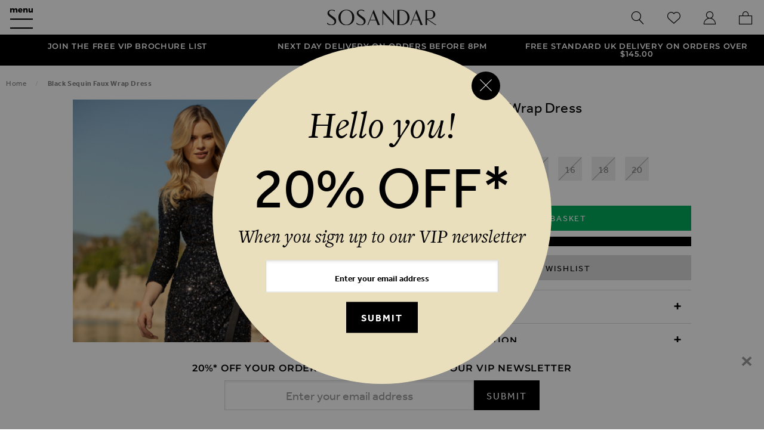

--- FILE ---
content_type: text/html; charset=utf-8
request_url: https://www.sosandar.com/black-sequin-faux-wrap-dress
body_size: 71741
content:
<!doctype html>
<html lang="en">
    <head prefix="og: http://ogp.me/ns# fb: http://ogp.me/ns/fb# product: http://ogp.me/ns/product#">
                <meta charset="utf-8"/>
<meta name="title" content="Black Sequin Faux Wrap Dress"/>
<meta name="description" content="Default Description"/>
<meta name="keywords" content="Magento, Varien, E-commerce"/>
<meta name="robots" content="INDEX,FOLLOW"/>
<meta name="viewport" content="width=device-width, initial-scale=1.0"/>
<meta name="format-detection" content="telephone=no"/>
<title>Black Sequin Faux Wrap Dress</title>
            <link rel="preload" src="https://fonts.googleapis.com/css?family=Montserrat:300,400,600&display=swap" as="style" />
<link rel="preload" src="https://www.sosandar.com/static/version0.0.0.54/frontend/Interjar/sosandar/en_GB/mage/calendar.css" as="style" />
<link rel="preload" src="https://www.sosandar.com/static/version0.0.0.54/frontend/Interjar/sosandar/en_GB/css/styles.css" as="style" />
<link rel="preload" src="https://www.sosandar.com/static/version0.0.0.54/frontend/Interjar/sosandar/en_GB/MageMe_WebForms/css/styles.css" as="style" />
<link rel="preload" src="https://www.sosandar.com/static/version0.0.0.54/frontend/Interjar/sosandar/en_GB/jquery/uppy/dist/uppy-custom.css" as="style" />
<link rel="preload" src="https://www.sosandar.com/static/version0.0.0.54/frontend/Interjar/sosandar/en_GB/Adyen_Payment/css/adyen.css" as="style" />
<link rel="preload" src="https://www.sosandar.com/static/version0.0.0.54/frontend/Interjar/sosandar/en_GB/MageWorx_StoreLocator/location-styles.css" as="style" />
<link rel="preload" src="https://www.sosandar.com/static/version0.0.0.54/frontend/Interjar/sosandar/en_GB/MageWorx_StoreLocator/styles.css" as="style" />
<link rel="preload" src="https://use.typekit.net/ozl2jnn.css" as="style" />
        <link rel="stylesheet" type="text/css" media="all" href="https://www.sosandar.com/static/version0.0.0.54/frontend/Interjar/sosandar/en_GB/mage/calendar.css" />
<link rel="stylesheet" type="text/css" media="all" href="https://www.sosandar.com/static/version0.0.0.54/frontend/Interjar/sosandar/en_GB/css/styles.css" />
<link rel="stylesheet" type="text/css" media="all" href="https://www.sosandar.com/static/version0.0.0.54/frontend/Interjar/sosandar/en_GB/jquery/uppy/dist/uppy-custom.css" />
<link rel="stylesheet" type="text/css" media="all" href="https://www.sosandar.com/static/version0.0.0.54/frontend/Interjar/sosandar/en_GB/Adyen_Payment/css/adyen.css" />
<link rel="stylesheet" type="text/css" media="all" href="https://www.sosandar.com/static/version0.0.0.54/frontend/Interjar/sosandar/en_GB/mage/gallery/gallery.css" />
<link rel="stylesheet" type="text/css" media="all" href="https://www.sosandar.com/static/version0.0.0.54/frontend/Interjar/sosandar/en_GB/Interjar_OutOfStockNotifications/css/stock-notifications.css" />
<link rel="stylesheet" type="text/css" media="all" href="https://www.sosandar.com/static/version0.0.0.54/frontend/Interjar/sosandar/en_GB/MageWorx_StoreLocator/location-styles.css" />
<link rel="stylesheet" type="text/css" media="all" href="https://www.sosandar.com/static/version0.0.0.54/frontend/Interjar/sosandar/en_GB/MageWorx_StoreLocator/styles.css" />
<link rel="stylesheet" type="text/css" media="print" href="https://www.sosandar.com/static/version0.0.0.54/frontend/Interjar/sosandar/en_GB/css/print.css" />
<link rel="stylesheet" type="text/css" media="all" href="//use.typekit.net/ozl2jnn.css" />

<link rel="manifest" href="https://www.sosandar.com/static/version0.0.0.54/frontend/Interjar/sosandar/en_GB/Magento_Theme/manifest.json" />
<link rel="canonical" href="https://www.sosandar.com/black-sequin-faux-wrap-dress" />
<link rel="icon" type="image/x-icon" href="https://www.sosandar.com/media/favicon/default/Sosandar_Favicon-01.1474880548.png" />
<link rel="shortcut icon" type="image/x-icon" href="https://www.sosandar.com/media/favicon/default/Sosandar_Favicon-01.1474880548.png" />
<!-- Can be removed once termly is enabled - Always allow tracking via dataLayer, with or without cookie consent (default Magento cookie consent) as google consent mode is required which makes default Magento cookie consent redundant regarding this -->
<script data-no-move type="7fc2df7d3843c64af45fa06a-text/javascript"> window.ga4AllowServices = true; </script>

<!-- To be removed when termly enabled -->
<script type="7fc2df7d3843c64af45fa06a-text/javascript" data-no-move>
window.Termly = {
	getConsentState: function () {
		return {
			performance: true
		}
	},
	on: function () {
		return false;
	}
};
</script>







<meta http-equiv="X-UA-Compatible" content="IE=edge">
<meta name="google-site-verification" content="EAeYTqZamKWI0zm0lYUwYI99oAItSEKLLSruLtXAcsY" />
<meta name="google-site-verification" content="jDSJ_PlXQSqtbd2TaSUvg3r2Fo4UbmOgS0qs8N8oxnA" />
<meta name="msvalidate.01" content="1CE82A3CC24BDCC8BEEB3CB09B2CDAC0" />

<link rel="dns-prefetch" href="cdn.sosandar.com">
<link rel="dns-prefetch" href="www.googletagmanager.com">
<link rel="dns-prefetch" href="bam.nr-data.net">
<link rel="dns-prefetch" href="js-agent.newrelic.com">
<link rel="dns-prefetch" href="bat.bing.com">
<link rel="dns-prefetch" href="connect.facebook.net">
<link rel="dns-prefetch" href="api.iam.intercom.io">
<link rel="dns-prefetch" href="ct.pinterest.com">
<link rel="dns-prefetch" href="fonts.googleapis.com">
<link rel="dns-prefetch" href="js.intercomcdn.com">
<link rel="dns-prefetch" href="p.typekit.net">
<link rel="dns-prefetch" href="widget.intercom.io">

 <noscript> <img height="1" width="1" style="display:none;" alt="" src="https://ct.pinterest.com/v3/?tid=2617113771338&noscript=1" /> </noscript>

<style type="text/css">
.related-alternatives_link img[data-ll-status='loading'] {
    position: static!important;
    width: auto!important;
    height: auto!important;
    padding: 0;
    overflow: hidden;
    clip: none!important;
    white-space: nowrap;
    border: 0;
}
.cms-email_sign_up_page .cms-landing-container {
    justify-content: center;
}
</style>



<style>.off-canvas-filters .offcanvas-inner-wrapper {padding-bottom: 0px !important} </style>        
<script data-exclude-this-tag="text/x-magento-template" nonce="cnBtaWNkYnlmeWRoZndkZHF4NDQxYzQyOTVzZ2ZqcHo=" type="7fc2df7d3843c64af45fa06a-text/javascript">
    window.getWpGA4Cookie = function(name) {
        match = document.cookie.match(new RegExp(name + '=([^;]+)'));
        if (match) return decodeURIComponent(match[1].replace(/\+/g, ' ')) ;
    };

    //Always allow tracking via dataLayer, with or without cookie consent (default Magento cookie consent)
    //as google consent mode is required which makes default Magento cookie consent redundant regarding this
    window.ga4AllowServices = true;

    var isCookieRestrictionModeEnabled = 1,
        currentWebsiteId = 1,
        cookieRestrictionName = 'user_allowed_save_cookie';

    if (isCookieRestrictionModeEnabled) {
        allowedCookies = window.getWpGA4Cookie(cookieRestrictionName);

        if (allowedCookies !== undefined) {
            allowedWebsites = JSON.parse(allowedCookies);

            if (allowedWebsites[currentWebsiteId] === 1) {
                window.ga4AllowServices = true;
            }
        }
    } else {
        window.ga4AllowServices = true;
    }
</script>

        <!-- Google Tag Manager -->
<script nonce="cnBtaWNkYnlmeWRoZndkZHF4NDQxYzQyOTVzZ2ZqcHo=" data-exclude-this-tag="text/x-magento-template" type="7fc2df7d3843c64af45fa06a-text/javascript"> if (window.ga4AllowServices) {(function(w,d,s,l,i){w[l]=w[l]||[];w[l].push({'gtm.start':
new Date().getTime(),event:'gtm.js'});var f=d.getElementsByTagName(s)[0],
j=d.createElement(s),dl=l!='dataLayer'?'&l='+l:'';j.async=true;j.src=
'https://www.googletagmanager.com/gtm.js?id='+i+dl;f.parentNode.insertBefore(j,f);
})(window,document,'script','dataLayer','GTM-M5VD3NS');} </script>
<!-- End Google Tag Manager -->
        <script data-exclude-this-tag="text/x-magento-template" nonce="cnBtaWNkYnlmeWRoZndkZHF4NDQxYzQyOTVzZ2ZqcHo=" type="7fc2df7d3843c64af45fa06a-text/javascript">
        if (window.ga4AllowServices) {
            window.dataLayer = window.dataLayer || [];
                        var dl4Objects = [{"pageName":"Black Sequin Faux Wrap Dress","pageType":"product","google_tag_params":{"ecomm_pagetype":"product","ecomm_prodid":"A19DW025BK0001","ecomm_totalvalue":28.5,"ecomm_category":"Outlet"},"ecommerce":{"currency":"GBP","value":28.5,"items":[{"item_name":"Black Sequin Faux Wrap Dress","affiliation":"Main Website - Sosandar - Sosandar","item_id":"A19DW025BK0001","price":28.5,"item_category":"Outlet","item_list_name":"Outlet","item_list_id":"148","item_stock_status":"In stock","item_sale_product":"No","item_reviews_count":"0","item_reviews_score":"0"}]},"event":"view_item"},{"ecommerce":{"items":[{"item_name":"Black Suede Diamante Bow Trim Ankle Strap Court Shoe","affiliation":"Main Website - Sosandar - Sosandar","item_id":"A22FW038BK0001","price":52.5,"item_category":"SALE","category":"SALE","item_list_name":"Related Products From Black Sequin Faux Wrap Dress","item_list_id":"related_products","index":1}],"item_list_id":"related_products","item_list_name":"Related Products From Black Sequin Faux Wrap Dress"},"event":"view_item_list"},{"ecommerce":{"items":[{"item_name":"Black Iridescent Sequin Shift Dress","affiliation":"Main Website - Sosandar - Sosandar","item_id":"A19DW019MI0001","price":47.5,"item_category":"SALE","item_list_name":"Upsell Products From Black Sequin Faux Wrap Dress","item_list_id":"upsell_products","index":1},{"item_name":"Black Luxe Velvet & Sequin Midi Dress","affiliation":"Main Website - Sosandar - Sosandar","item_id":"A19DW171BK0001","price":47.5,"item_category":"Outlet","item_list_name":"Upsell Products From Black Sequin Faux Wrap Dress","item_list_id":"upsell_products","index":2}],"item_list_id":"upsell_products","item_list_name":"Upsell Products From Black Sequin Faux Wrap Dress"},"event":"view_item_list"}];
            for (var i in dl4Objects) {
                window.dataLayer.push({ecommerce: null});
                window.dataLayer.push(dl4Objects[i]);
            }
                        var wpGA4Cookies = ['wp_ga4_user_id','wp_ga4_customerGroup'];
            wpGA4Cookies.map(function (cookieName) {
                var cookieValue = window.getWpGA4Cookie(cookieName);
                if (cookieValue) {
                    var dl4Object = {};
                    dl4Object[cookieName.replace('wp_ga4_', '')] = cookieValue;
                    window.dataLayer.push(dl4Object);
                }
            });
        }
    </script>
<!-- NO Pixel ID is configured, please goto Admin -->

    

<!-- Facebook Pixel Code -->

<!-- End Facebook Pixel Code -->

	    <!-- Begin Facebook ViewContent Pixel -->
    
    <!-- End Facebook ViewContent Pixel -->
    <link rel="stylesheet" id="GEPIStyles" type="text/css" href="//gepi.global-e.com/includes/css/30000253">






<!-- Start Social Schema -->

<!-- End Social Schema -->

<!-- Start Logo Schema -->

<!-- End Logo Schema -->

<!-- Start Sitelink Search -->

<!-- End Sitelink Search -->

<link rel="prefetch" as="script" href="https://www.sosandar.com/static/version0.0.0.54/frontend/Interjar/sosandar/en_GB/magepack/bundle-common.min.js"/>

<link rel="prefetch" as="script" href="https://www.sosandar.com/static/version0.0.0.54/frontend/Interjar/sosandar/en_GB/magepack/bundle-product.min.js"/>

<link rel="preconnect" content="https://fonts.gstatic.com">
						<link rel="preconnect" content="https://fonts.googleapis.com">
						<style type="text/css">@font-face {font-family:Montserrat;font-style:normal;font-weight:300;src:url(/cf-fonts/s/montserrat/5.0.16/cyrillic/300/normal.woff2);unicode-range:U+0301,U+0400-045F,U+0490-0491,U+04B0-04B1,U+2116;font-display:swap;}@font-face {font-family:Montserrat;font-style:normal;font-weight:300;src:url(/cf-fonts/s/montserrat/5.0.16/vietnamese/300/normal.woff2);unicode-range:U+0102-0103,U+0110-0111,U+0128-0129,U+0168-0169,U+01A0-01A1,U+01AF-01B0,U+0300-0301,U+0303-0304,U+0308-0309,U+0323,U+0329,U+1EA0-1EF9,U+20AB;font-display:swap;}@font-face {font-family:Montserrat;font-style:normal;font-weight:300;src:url(/cf-fonts/s/montserrat/5.0.16/latin-ext/300/normal.woff2);unicode-range:U+0100-02AF,U+0304,U+0308,U+0329,U+1E00-1E9F,U+1EF2-1EFF,U+2020,U+20A0-20AB,U+20AD-20CF,U+2113,U+2C60-2C7F,U+A720-A7FF;font-display:swap;}@font-face {font-family:Montserrat;font-style:normal;font-weight:300;src:url(/cf-fonts/s/montserrat/5.0.16/cyrillic-ext/300/normal.woff2);unicode-range:U+0460-052F,U+1C80-1C88,U+20B4,U+2DE0-2DFF,U+A640-A69F,U+FE2E-FE2F;font-display:swap;}@font-face {font-family:Montserrat;font-style:normal;font-weight:300;src:url(/cf-fonts/s/montserrat/5.0.16/latin/300/normal.woff2);unicode-range:U+0000-00FF,U+0131,U+0152-0153,U+02BB-02BC,U+02C6,U+02DA,U+02DC,U+0304,U+0308,U+0329,U+2000-206F,U+2074,U+20AC,U+2122,U+2191,U+2193,U+2212,U+2215,U+FEFF,U+FFFD;font-display:swap;}@font-face {font-family:Montserrat;font-style:normal;font-weight:400;src:url(/cf-fonts/s/montserrat/5.0.16/latin/400/normal.woff2);unicode-range:U+0000-00FF,U+0131,U+0152-0153,U+02BB-02BC,U+02C6,U+02DA,U+02DC,U+0304,U+0308,U+0329,U+2000-206F,U+2074,U+20AC,U+2122,U+2191,U+2193,U+2212,U+2215,U+FEFF,U+FFFD;font-display:swap;}@font-face {font-family:Montserrat;font-style:normal;font-weight:400;src:url(/cf-fonts/s/montserrat/5.0.16/cyrillic-ext/400/normal.woff2);unicode-range:U+0460-052F,U+1C80-1C88,U+20B4,U+2DE0-2DFF,U+A640-A69F,U+FE2E-FE2F;font-display:swap;}@font-face {font-family:Montserrat;font-style:normal;font-weight:400;src:url(/cf-fonts/s/montserrat/5.0.16/latin-ext/400/normal.woff2);unicode-range:U+0100-02AF,U+0304,U+0308,U+0329,U+1E00-1E9F,U+1EF2-1EFF,U+2020,U+20A0-20AB,U+20AD-20CF,U+2113,U+2C60-2C7F,U+A720-A7FF;font-display:swap;}@font-face {font-family:Montserrat;font-style:normal;font-weight:400;src:url(/cf-fonts/s/montserrat/5.0.16/cyrillic/400/normal.woff2);unicode-range:U+0301,U+0400-045F,U+0490-0491,U+04B0-04B1,U+2116;font-display:swap;}@font-face {font-family:Montserrat;font-style:normal;font-weight:400;src:url(/cf-fonts/s/montserrat/5.0.16/vietnamese/400/normal.woff2);unicode-range:U+0102-0103,U+0110-0111,U+0128-0129,U+0168-0169,U+01A0-01A1,U+01AF-01B0,U+0300-0301,U+0303-0304,U+0308-0309,U+0323,U+0329,U+1EA0-1EF9,U+20AB;font-display:swap;}@font-face {font-family:Montserrat;font-style:normal;font-weight:600;src:url(/cf-fonts/s/montserrat/5.0.16/latin/600/normal.woff2);unicode-range:U+0000-00FF,U+0131,U+0152-0153,U+02BB-02BC,U+02C6,U+02DA,U+02DC,U+0304,U+0308,U+0329,U+2000-206F,U+2074,U+20AC,U+2122,U+2191,U+2193,U+2212,U+2215,U+FEFF,U+FFFD;font-display:swap;}@font-face {font-family:Montserrat;font-style:normal;font-weight:600;src:url(/cf-fonts/s/montserrat/5.0.16/vietnamese/600/normal.woff2);unicode-range:U+0102-0103,U+0110-0111,U+0128-0129,U+0168-0169,U+01A0-01A1,U+01AF-01B0,U+0300-0301,U+0303-0304,U+0308-0309,U+0323,U+0329,U+1EA0-1EF9,U+20AB;font-display:swap;}@font-face {font-family:Montserrat;font-style:normal;font-weight:600;src:url(/cf-fonts/s/montserrat/5.0.16/cyrillic/600/normal.woff2);unicode-range:U+0301,U+0400-045F,U+0490-0491,U+04B0-04B1,U+2116;font-display:swap;}@font-face {font-family:Montserrat;font-style:normal;font-weight:600;src:url(/cf-fonts/s/montserrat/5.0.16/cyrillic-ext/600/normal.woff2);unicode-range:U+0460-052F,U+1C80-1C88,U+20B4,U+2DE0-2DFF,U+A640-A69F,U+FE2E-FE2F;font-display:swap;}@font-face {font-family:Montserrat;font-style:normal;font-weight:600;src:url(/cf-fonts/s/montserrat/5.0.16/latin-ext/600/normal.woff2);unicode-range:U+0100-02AF,U+0304,U+0308,U+0329,U+1E00-1E9F,U+1EF2-1EFF,U+2020,U+20A0-20AB,U+20AD-20CF,U+2113,U+2C60-2C7F,U+A720-A7FF;font-display:swap;}</style><!-- Start OpenGraph Tags -->
<meta property="og:site_name" content="Sosandar" />
<meta property="og:type" content="product.item" />
<meta property="og:url" content="https://www.sosandar.com/black-sequin-faux-wrap-dress" />
<meta property="og:title" content="Black Sequin Faux Wrap Dress" />
<meta property="og:description" content="Model is 5&#039;9 and wears a UK size 8Product composition: 92% Nylon 8% Elastane | Lining: 100% PolyesterProduct length: 115cmProduct code: A19DW025BK0001Care information: Dry Clean Only" />
<meta property="og:image" content="https://www.sosandar.com/media/catalog/product/cache/206845fc4dee3a159cd9ed4f83c4d3e9/w/e/web_sosandarpalma9273.jpg" />
<meta property="product:retailer_item_id" content="A19DW025BK0001" />
<meta property="product:price:amount" content="28.50" />
<meta property="product:price:currency" content="GBP" />
<meta property="product:availability" content="in stock" />
<meta property="product:condition" content="new" />
<!-- End OpenGraph Tags -->

<!-- Start Twitter Card -->
<meta name="twitter:card" content="product" />
<meta name="twitter:site" content="@sosandar" />
<meta name="twitter:creator" content="@sosandar" />
<meta name="twitter:title" content="Black Sequin Faux Wrap Dress" />
<meta name="twitter:description" content="Model is 5&#039;9 and wears a UK size 8Product composition: 92% Nylon 8% Elastane | Lining: 100% PolyesterProduct length: 115cmProduct code: A19DW025BK0001Care information: Dry Clean Only" />
<meta name="twitter:image" content="https://www.sosandar.com/media/catalog/product/cache/206845fc4dee3a159cd9ed4f83c4d3e9/w/e/web_sosandarpalma9273.jpg" />
<meta name="twitter:data1" content="£28.50" />
<meta name="twitter:label1" content="PRICE" />
<meta name="twitter:data2" content="GB" />
<meta name="twitter:label2" content="LOCATION" />
<!-- End Twitter Card -->

<!-- Start Breadcrumbs Schema -->

<!-- End Breadcrumbs Schema -->

<!-- Start Product Schema -->

<!-- End Product Schema -->
    </head>
    <body data-container="body"
          data-mage-init='{"loaderAjax": {}, "loader": { "icon": "https://www.sosandar.com/static/version0.0.0.54/frontend/Interjar/sosandar/en_GB/images/loader-2.gif"}}'
        class="pl-thm-interjar pl-thm-interjar-sosandar no-js page-product-configurable catalog-product-view product-black-sequin-faux-wrap-dress page-layout-1column" id="html-body">
        <!-- Google Tag Manager (noscript) -->
<noscript><iframe src="https://www.googletagmanager.com/ns.html?id=GTM-M5VD3NS"
height="0" width="0" style="display:none;visibility:hidden"></iframe></noscript>
<!-- End Google Tag Manager (noscript) --><div data-role="cadence-fbpixel-fpc" style="display:none;">

</div>


<div class="cookie-status-message" id="cookie-status">
    The store will not work correctly when cookies are disabled.</div>




    <noscript>
        <div class="message global noscript">
            <div class="content">
                <p>
                    <strong>JavaScript seems to be disabled in your browser.</strong>
                    <span>
                        For the best experience on our site, be sure to turn on Javascript in your browser.                    </span>
                </p>
            </div>
        </div>
    </noscript>


    

    <div class="offcanvas-wrapper">
<div class="off-canvas position-right is-closed"
	id="offCanvasRight"
	data-off-canvas
	data-transition="overlap">
	<div class="offcanvas-inner-wrapper">
				<button class="close-button" aria-label="Close" type="button" data-close>
			<span aria-hidden="true">&times;</span>
		</button>
				<div id="offcanvasMinicart" class="offcanvas-minicart">
<div data-block="minicart" class="minicart-wrapper">
            <div class="block block-minicart empty">
            <div id="minicart-content-wrapper" data-bind="scope: 'minicart_content'">
                <!-- ko template: getTemplate() --><!-- /ko -->
            </div>
                    </div>
            
</div>


</div>	</div>
</div>

<div class="off-canvas position-left is-closed"
	id="offCanvasLeft"
	data-off-canvas
	data-transition="overlap">
	<div class="offcanvas-inner-wrapper">
				<div id="offcanvasNavigation" class="offcanvas-content offcanvas-navigation"><nav id="catalogNavigation" class="navigation" data-action="navigation">
	<ul id="mainMenu" class="accordion-menu vertical menu" data-mage-init='{"main-menu":{}}'>
		<li  class="level0 nav-1 category-item first level-top"><a href="https://www.sosandar.com/new-in/"  class="level-top" ><span>New In</span></a></li><li  class="level0 nav-2 category-item level-top parent"><a href="https://www.sosandar.com/clothing/"  class="level-top" ><span>Clothing</span></a><ul class="level0 vertical menu"><li  class="level1 nav-2-1 category-item first"><a href="https://www.sosandar.com/clothing/dresses/" ><span>Dresses</span></a></li><li  class="level1 nav-2-2 category-item"><a href="https://www.sosandar.com/clothing/jumpsuits" ><span>Jumpsuits &amp; Playsuits</span></a></li><li  class="level1 nav-2-3 category-item"><a href="https://www.sosandar.com/clothing/tops" ><span>Tops</span></a></li><li  class="level1 nav-2-4 category-item"><a href="https://www.sosandar.com/clothing/knitwear/" ><span>Knitwear</span></a></li><li  class="level1 nav-2-5 category-item"><a href="https://www.sosandar.com/clothing/jeans-jeggings/" ><span>Jeans</span></a></li><li  class="level1 nav-2-6 category-item"><a href="https://www.sosandar.com/clothing/jackets-coats/" ><span>Jackets &amp; Coats</span></a></li><li  class="level1 nav-2-7 category-item"><a href="https://www.sosandar.com/clothing/leather-faux-leather/" ><span>Leather &amp; Faux Leather</span></a></li><li  class="level1 nav-2-8 category-item"><a href="https://www.sosandar.com/clothing/suits/" ><span>Suits &amp; Tailoring</span></a></li><li  class="level1 nav-2-9 category-item"><a href="https://www.sosandar.com/clothing/trousers-leggings/" ><span>Trousers &amp; Leggings</span></a></li><li  class="level1 nav-2-10 category-item"><a href="https://www.sosandar.com/clothing/skirts/" style="color:#000000"><span>Skirts</span></a></li><li  class="level1 nav-2-11 category-item"><a href="https://www.sosandar.com/clothing/swimwear/" ><span>Swim &amp; Beachwear</span></a></li><li  class="level1 nav-2-12 category-item last"><a href="https://www.sosandar.com/clothing/leisurewear/" ><span>Leisurewear</span></a></li></ul></li><li  class="level0 nav-3 category-item level-top parent"><a href="https://www.sosandar.com/footwear"  class="level-top" ><span>Footwear</span></a><ul class="level0 vertical menu"><li  class="level1 nav-3-1 category-item first"><a href="https://www.sosandar.com/footwear/heels" ><span>Heels</span></a></li><li  class="level1 nav-3-2 category-item"><a href="https://www.sosandar.com/footwear/flats" ><span>Flats</span></a></li><li  class="level1 nav-3-3 category-item last"><a href="https://www.sosandar.com/footwear/boots" ><span>Boots</span></a></li></ul></li><li  class="level0 nav-4 category-item level-top parent"><a href="https://www.sosandar.com/accessories"  class="level-top" ><span>Accessories</span></a><ul class="level0 vertical menu"><li  class="level1 nav-4-1 category-item first"><a href="https://www.sosandar.com/accessories/jewellery/" ><span>Jewellery</span></a></li><li  class="level1 nav-4-2 category-item"><a href="https://www.sosandar.com/accessories/bags/" ><span>Bags</span></a></li><li  class="level1 nav-4-3 category-item"><a href="https://www.sosandar.com/accessories/belts/" ><span>Belts</span></a></li><li  class="level1 nav-4-4 category-item last"><a href="https://www.sosandar.com/accessories/scarves-gloves" ><span>Scarves</span></a></li></ul></li><li  class="level0 nav-5 category-item level-top parent"><a href="https://www.sosandar.com/sale/"  class="level-top" style="color:#ffffff;background-color:#be0005;font-weight:bold"><span>SALE</span></a><ul class="level0 vertical menu"><li  class="level1 nav-5-1 category-item first"><a href="https://www.sosandar.com/sale/sale-dresses/" ><span>Sale Dresses</span></a></li><li  class="level1 nav-5-2 category-item"><a href="https://www.sosandar.com/sale/sale-tops/" ><span>Sale Tops</span></a></li><li  class="level1 nav-5-3 category-item"><a href="https://www.sosandar.com/sale/sale-knitwear/" ><span>Sale Knitwear</span></a></li><li  class="level1 nav-5-4 category-item last"><a href="https://www.sosandar.com/sale/sale-coats/" ><span>Sale Coats &amp; Jackets</span></a></li></ul></li><li  class="level0 nav-6 category-item level-top"><a href="https://www.sosandar.com/new-season/"  class="level-top" ><span>New Season</span></a></li><li  class="level0 nav-7 category-item level-top"><a href="https://www.sosandar.com/shop-the-brochure/"  class="level-top" ><span>Shop The Brochure</span></a></li><li  class="level0 nav-8 category-item level-top"><a href="https://www.sosandar.com/the-burgundy-collection/"  class="level-top" ><span>The Burgundy Collection</span></a></li><li  class="level0 nav-9 category-item level-top parent"><a href="https://www.sosandar.com/party-shop/"  class="level-top" style="color:#000000"><span>Party Shop</span></a><ul class="level0 vertical menu"><li  class="level1 nav-9-1 category-item first"><a href="https://www.sosandar.com/party-shop/sequins/" ><span>Sequins &amp; Sparkles</span></a></li><li  class="level1 nav-9-2 category-item"><a href="https://www.sosandar.com/party-shop/luxe-velvet/" ><span>Luxe Velvet</span></a></li><li  class="level1 nav-9-3 category-item"><a href="https://www.sosandar.com/party-shop/little-black-dresses/" ><span>Little Black Dresses</span></a></li><li  class="level1 nav-9-4 category-item last"><a href="https://www.sosandar.com/party-shop/trending-metallics/" ><span>Trending Metallics</span></a></li></ul></li><li  class="level0 nav-10 category-item level-top parent"><a href="https://www.sosandar.com/denim/"  class="level-top" ><span>Denim Shop</span></a><ul class="level0 vertical menu"><li  class="level1 nav-10-1 category-item first"><a href="https://www.sosandar.com/denim/denim-dresses/" ><span>Denim Dresses</span></a></li><li  class="level1 nav-10-2 category-item last"><a href="https://www.sosandar.com/denim/jeans-jeggings/" ><span>Jeans</span></a></li></ul></li><li  class="level0 nav-11 category-item level-top"><a href="https://www.sosandar.com/most-wanted"  class="level-top" ><span>Most Wanted</span></a></li><li  class="level0 nav-12 category-item level-top"><a href="https://www.sosandar.com/back-in-stock/"  class="level-top" ><span>Back In Stock</span></a></li><li  class="level0 nav-13 category-item level-top parent"><a href="https://www.sosandar.com/winter-sun/"  class="level-top" ><span>Winter Sun</span></a><ul class="level0 vertical menu"><li  class="level1 nav-13-1 category-item first last"><a href="https://www.sosandar.com/winter-sun/swim-beachwear/" ><span>Poolside Glamour</span></a></li></ul></li><li  class="level0 nav-14 category-item level-top parent"><a href="https://www.sosandar.com/trending/"  class="level-top" ><span>Trending</span></a><ul class="level0 vertical menu"><li  class="level1 nav-14-1 category-item first"><a href="https://www.sosandar.com/trending/animal-print/" ><span>Animal Print</span></a></li><li  class="level1 nav-14-2 category-item last"><a href="https://www.sosandar.com/trending/work-wear/" ><span>Office Outfits</span></a></li></ul></li><li  class="level0 nav-15 category-item level-top"><a href="https://www.sosandar.com/petite-collection/"  class="level-top" ><span>Petite Collection</span></a></li><li  class="level0 nav-16 category-item level-top"><a href="https://www.sosandar.com/coming-soon"  class="level-top" ><span>Coming Soon!</span></a></li><li  class="level0 nav-17 category-item level-top"><a href="https://www.sosandar.com/outlet/"  class="level-top" ><span>Outlet</span></a></li><li  class="level0 nav-18 category-item last level-top"><a href="https://www.sosandar.com/gift-cards"  class="level-top" ><span>Gift Cards</span></a></li>		<li><a href="https://www.sosandar.com/unlimited-delivery-pass/">Unlimited Delivery Pass</a></li>
<li><a href="https://www.sosandar.com/about-us/">About Us</a></li>
<li><a href="https://www.sosandar.com/brochure/"><strong>Request a Brochure</strong></a></li>	</ul>
</nav>
</div><div id="offcanvasAccountLinks" class="offcanvas-footer offcanvas-account-links"><ul class="menu vertical" data-bind="scope: 'customer'">
	<li data-toggle-intercom-messenger
		style="display: none">
		<a href="javascript:void">
			<i class="icon-intercom"></i>
			<span>Live Chat</span>
		</a>
	</li>
	<!-- ko if: customer().firstname  -->
	<li>
		<a href="https://www.sosandar.com/customer/account/">
			<i class="icon-account"></i>
			<span>My Account</span>
		</a>
	</li>
	<!-- /ko -->
	<!-- ko ifnot: customer().firstname  -->
	<li>
		<a href="https://www.sosandar.com/customer/account/login/">
			<i class="icon-account"></i>
			<span>Sign In</span>
		</a>
	</li>
	<!-- /ko -->
	<li>
		<a href="https://www.sosandar.com/wishlist/">
			<i class="icon-wishlist"></i>
			<span>Wishlist</span>
		</a>
	</li>
	<!-- ko if: customer().firstname  -->
	<li>
		<a href="https://www.sosandar.com/customer/account/logout/">
			<i class="icon-close"></i>
			<span>Sign Out</span>
		</a>
	</li>
	<!-- /ko -->
</ul>

</div>	</div>
</div>
<div class="off-canvas-content" data-off-canvas-content>
	<div class="page-wrapper"><header class="page-header"><div id="headerWrapper" class="header-wrapper">	<div role="alertdialog"
		 tabindex="-1"
		 class="message global cookie"
		 id="notice-cookie-block"
		 style="display: none;">
		<div role="document" class="content" tabindex="0">
			<p>
				<strong>We use cookies to make your experience better.</strong>
				<span></span>
				For more information, see our <a href="https://www.sosandar.com/privacy-policy/">Privacy Policy</a> page. If you&#039;re happy with this, please click the Accept button.			</p>
			<div class="actions">
				<button id="btn-cookie-allow" class="action allow primary">
					<span>Accept</span>
				</button>
			</div>
		</div>
	</div>
	
<div id="headerContent" class="header-content"><div id="headerFirst" class="header-first"><div class="header-icons">
	<ul class="menu icons">
		<li>
			<button class="button clear" data-open="offCanvasLeft" aria-expanded="false" aria-controls="offCanvasLeft">
				<i class="icon-menu"></i>
			</button>
		</li>
		<li class="hide-for-xlarge">
			<a href="https://www.sosandar.com/wishlist/" class="hide-for-xlarge-up">
				<i class="icon-wishlist"></i>
			</a>
		</li>
	</ul>
</div>
</div><div id="headerMiddle" class="header-middle"><a class="logo" href="https://www.sosandar.com/" title="Sosandar">
	<span>
		<img class="logo-default"
			 src="https://www.sosandar.com/static/version0.0.0.54/frontend/Interjar/sosandar/en_GB/images/logo.svg"
			 alt="Sosandar"
			 width="170"			 		/>
	</span>
</a>
</div><div id="headerLast" class="header-last"><div class="header-icons">
	<ul class="menu icons">
		<li>
			<button class="button clear" data-toggle="dropdownSearch">
				<i class="icon-search"></i>
				<span class="show-for-sr">Search</span>
			</button>
		</li>
		<li class="show-for-xlarge">
			<a href="https://www.sosandar.com/wishlist/" class="hide-for-xlarge-up float-right">
				<i class="icon-wishlist"></i>
				<span class="show-for-sr">Wishlist</span>
			</a>
		</li>
		<li class="show-for-xlarge">
			<a href="https://www.sosandar.com/customer/account/">
				<i class="icon-account"></i>
				<span class="show-for-sr">My Account</span>
			</a>
		</li>
		
<li class="minicart-toggle" data-block="minicart-toggle">
	<a data-toggle="offCanvasRight" aria-expanded="false" aria-controls="offCanvasRight" data-bind="scope: 'minicart_toggle'">
		<i class="icon-bag">
			<span class="counter qty empty"
				  data-bind="css: { empty: !!getCartParam('summary_count') == false }, blockLoader: isLoading">
				<span class="counter-number"><!-- ko text: getCartParam('summary_count') --><!-- /ko --></span>
				<span class="counter-label">
				<!-- ko if: getCartParam('summary_count') -->
					<!-- ko text: getCartParam('summary_count') --><!-- /ko -->
				<!-- /ko -->
				</span>
			</span>
		</i>
		<span class="label">My Basket</span>
		<span class="subtotal" data-bind="html: getCartParam('subtotal')"></span>
	</a>
	
</li>
	</ul>
</div>
</div></div><div id="headerNavigation" class="header-navigation"><!-- JS navigation container --></div><div class="usp">
	<div id="slick-usp" class="usp-list">
				<div class="usp-item">
							<a href="https://www.sosandar.com/brochure/">
												<span> JOIN THE FREE VIP BROCHURE LIST </span>
															</a>
					</div>
				<div class="usp-item">
							<a href="https://www.sosandar.com/delivery/">
												<span> Next Day Delivery On Orders Before 8PM </span>
															</a>
					</div>
				<div class="usp-item">
							<a href="https://www.sosandar.com/delivery/">
												<span> Free Standard UK Delivery on orders over £85 </span>
															</a>
					</div>
			</div>
</div>

</div></header><div class="breadcrumbs" data-mage-init='{
    "breadcrumbs": {
        "categoryUrlSuffix": "/",
        "useCategoryPathInUrl": 0,
        "product": "Black\u0020Sequin\u0020Faux\u0020Wrap\u0020Dress"
    }
}'>
</div>
<main id="maincontent" class="page-main"><a id="contentarea" tabindex="-1"></a>
<div class="page messages messages-container"><div data-placeholder="messages"></div>
<div data-bind="scope: 'messages'">
    <!-- ko if: cookieMessagesObservable() && cookieMessagesObservable().length > 0 -->
    <div aria-atomic="true" role="alert" class="messages" data-bind="foreach: {
        data: cookieMessagesObservable(), as: 'message'
    }">
        <div data-bind="attr: {
            class: 'message-' + message.type + ' ' + message.type + ' message',
            'data-ui-id': 'message-' + message.type
        }">
            <div data-bind="html: $parent.prepareMessageForHtml(message.text)"></div>
        </div>
    </div>
    <!-- /ko -->

    <div aria-atomic="true" role="alert" class="messages" data-bind="foreach: {
        data: messages().messages, as: 'message'
    }, afterRender: purgeMessages">
        <div data-bind="attr: {
            class: 'message-' + message.type + ' ' + message.type + ' message',
            'data-ui-id': 'message-' + message.type
        }">
            <div data-bind="html: $parent.prepareMessageForHtml(message.text)"></div>
        </div>
    </div>
</div>


</div><div class="columns"><div class="column main"><input name="form_key" type="hidden" value="1aSCpRIT6nwVLMLa" /><div id="authenticationPopup" data-bind="scope:'authenticationPopup', style: {display: 'none'}">
            <!-- ko template: getTemplate() --><!-- /ko -->
        
</div>





<div id="adyen-checkout-action_modalWrapper">
    <div id="adyen-checkout-action_modal">
        <div id="adyen-checkout-action_modalContent"></div>
    </div>
</div>


<div class="product media"><a id="gallery-prev-area" tabindex="-1"></a>
<div class="action-skip-wrapper"><a class="action skip gallery-next-area"
   href="#gallery-next-area">
    <span>
        Skip to the end of the images gallery    </span>
</a>
</div>

<div class="gallery-placeholder _block-content-loading" data-gallery-role="gallery-placeholder">
        <img
        alt="Loading..."
        class="gallery-placeholder__image"
        src="https://www.sosandar.com/media/catalog/product/cache/f57ffca6943f53694da5d1d8d838ac28/w/e/web_sosandarpalma9273.jpg"
    />
    </div>



<div class="action-skip-wrapper"><a class="action skip gallery-prev-area"
   href="#gallery-prev-area">
    <span>
        Skip to the beginning of the images gallery    </span>
</a>
</div><a id="gallery-next-area" tabindex="-1"></a>

</div><div class="product-info-main"><div class="page-title-wrapper&#x20;product">
    <h1 class="page-title"
                >
        <span class="base" data-ui-id="page-title-wrapper" itemprop="name">Black Sequin Faux Wrap Dress</span>    </h1>
    </div>
<div class="product-info-price"><div class="price-box price-final_price" data-role="priceBox" data-product-id="13452" data-price-box="product-id-13452">

	<span class="old-price sly-old-price">
		

<span class="price-container price-final_price&#x20;tax&#x20;weee"
        >
            <span class="price-label">Regular Price</span>
        <span  id="old-price-13452"                data-price-amount="95"
        data-price-type="oldPrice"
        class="price-wrapper "
    ><span class="price">£95.00</span></span>
        </span>
	</span>

<span class="normal-price special-price">
		

<span class="price-container price-final_price&#x20;tax&#x20;weee"
        >
        <span  id="product-price-13452"                data-price-amount="28.5"
        data-price-type="finalPrice"
        class="price-wrapper "
    ><span class="price">£28.50</span></span>
        </span>
</span>

    <span class="price-container discount-percentage">(70% off)</span>

</div></div>

<div class="product-add-form">
    <form data-product-sku="A19DW025BK0001"
          action="https://www.sosandar.com/checkout/cart/add/uenc/aHR0cHM6Ly93d3cuc29zYW5kYXIuY29tL2JsYWNrLXNlcXVpbi1mYXV4LXdyYXAtZHJlc3M~/product/13452/" method="post"
          id="product_addtocart_form">
        <input type="hidden" name="product" value="13452" />
        <input type="hidden" name="selected_configurable_option" value="" />
        <input type="hidden" name="related_product" id="related-products-field" value="" />
        <input type="hidden" name="item" value="13452" />
        <input name="form_key" type="hidden" value="1aSCpRIT6nwVLMLa" />                                    
                    <div class="product-options-wrapper" id="product-options-wrapper" data-hasrequired="&#x2A;&#x20;Required&#x20;Fields">
    <div class="fieldset" tabindex="0">
            <div class="swatch-opt" data-role="swatch-options"></div>




<div class="product-configurable-loader _block-content-loading" id="productConfigurableLoader">
    <div data-role="loader" class="loading-mask">
        <div class="loader">
            <img src="https://www.sosandar.com/static/version0.0.0.54/frontend/Interjar/sosandar/en_GB/images/loader-1.gif"
                 alt="Loading...">
        </div>
    </div>
</div><ul class="product-additional-links">
		<li>
		<a href="#" class="link-sizeguide" data-open="revealSizeguide" tabindex="0">
			View Size Chart		</a>
	</li>
		</ul>
<div id="low-stock-message-wrapper">
    <p id="low-stock-message" style="display: none;">
        <strong>Low Stock</strong>
         - Only <span id="low-stock-qty"></span> Left!    </p>
</div>
<div id="out-of-stock-notifications-13452" class="out-of-stock-notifcations" data-bind="scope: 'stockNotifications-13452'">
    <!-- ko template: getTemplate() --><!-- /ko -->
    
</div>
    </div>
</div>
<div class="product-options-bottom">
    <div class="box-tocart">
	<div class="fieldset">
				<div class="field qty">
			<label class="label" for="qty"><span>Quantity</span></label>
			<div class="control">
				<input type="number"
					   name="qty"
					   id="qty"
					   value="1"
					   title="Qty"
					   class="input-text qty"
					   data-validate="{&quot;required-number&quot;:true,&quot;validate-item-quantity&quot;:{&quot;maxAllowed&quot;:10000}}"
					   />
			</div>
		</div>
				<div class="actions">
			<button type="submit"
					title="Add to Basket"
					class="action primary tocart"
					id="product-addtocart-button">
				<span>Add to Basket</span>
			</button>
			<div class="estimatedDeliveryDate message success"></div>


    <div class="stock-alert">
                    <div id="configurableStockAlert" class="stock-alert-notice configurable" data-bind="scope: 'configurableStockAlertNotice-13452'">
                <!-- ko template: getTemplate() --><!-- /ko -->
                
            </div>
            </div>
		<button type="button"
			title="Add to Wishlist"
			class="action primary towishlist"
			data-post='{"action":"https:\/\/www.sosandar.com\/wishlist\/index\/add\/","data":{"product":13452,"uenc":"aHR0cHM6Ly93d3cuc29zYW5kYXIuY29tL2JsYWNrLXNlcXVpbi1mYXV4LXdyYXAtZHJlc3M~"}}'
			data-action="add-to-wishlist"
			>
		<span>Add to Wishlist</span>
	</button>
	


<div id="instant-purchase" data-bind="scope:'instant-purchase'">
    <!-- ko template: getTemplate() --><!-- /ko -->
</div>

		</div>
	</div>
</div>

</div>
                    </form>
</div>


<div class="product info detailed">
    <ul class="accordion"
        data-accordion
        data-allow-all-closed="true">
                    <li class="accordion-item"
            id="tab-label-product-info-overview"
            data-accordion-item>
            <a href="#product-info-overview"
                class="accordion-title"
                tabindex="-1"
                id="tab-label-product-info-overview-title">
                Reasons to Buy            </a>
            <div class="accordion-content"
                id="product-info-overview"
                data-tab-content>
                
<div class="product attribute overview">
        <div class="value" itemprop="description"><ul>
<li>It’s already got your attention </li>
<li>Faux wrap style – no falling open on the dancefloor </li>
<li>Cinched waist, suits-all-boobs V-neck </li>
<li>Minimum effort, maximum impact </li>
<li>Finally, a party dress with sleeves </li>
<li>Let it do the talking with low-key accessories </li>
</ul></div>
</div>
            </div>
        </li>
                            <li class="accordion-item"
            id="tab-label-description"
            data-accordion-item>
            <a href="#description"
                class="accordion-title"
                tabindex="-1"
                id="tab-label-description-title">
                Product Information            </a>
            <div class="accordion-content"
                id="description"
                data-tab-content>
                
<div class="product attribute description">
        <div class="value" ><ul><li>Model is 5'9 and wears a UK size 8</li><li>Product composition: 92% Nylon 8% Elastane | Lining: 100% Polyester</li><li>Product length: 115cm</li><li>Product code: A19DW025BK0001</li><li>Care information: Dry Clean Only</li></ul></div>
</div>
            </div>
        </li>
                            <li class="accordion-item"
            id="tab-label-product-delivery-tab"
            data-accordion-item>
            <a href="#product-delivery-tab"
                class="accordion-title"
                tabindex="-1"
                id="tab-label-product-delivery-tab-title">
                Delivery & Returns            </a>
            <div class="accordion-content"
                id="product-delivery-tab"
                data-tab-content>
                <div class="text-center">
<p><strong>FREE DELIVERY ON ALL UK ORDERS OVER £85</strong></p>
<strong>FREE</strong> Orders over £85 Standard UK Delivery (3-5 working days)<br>
<p><strong>£3.95 </strong>Orders under £85 Standard UK Delivery (3 to 5 working days)<br><strong>£4.95 </strong>Express UK Delivery (1 to 2 working days)</p>
<p><strong>ORDER BEFORE 8PM AND GET NEXT DAY UK DELIVERY FOR ONLY £5.95</strong></p>
<p><strong>£5.95 </strong>Next Day UK Delivery<br>
<!--<strong>£6.95 </strong>Next Day UK Delivery (delivery pre 1pm)--></p>


<p><strong>INTERNATIONAL DELIVERIES</strong></p>
<p><strong>€6</strong> Standard European Delivery (5 to 8 working days)<br><strong>€10</strong>&nbsp;Express European Delivery (2 to 3 working days)<br><strong>$4 </strong>Standard USA Delivery (6 to 12 working days). <br><strong>FREE</strong> on orders over $300<br><strong>$10 </strong>Express USA Delivery (2 to 3 working days)<br>

<!--<br>Click here to see all <span style="text-decoration: underline;"><a title="International delivery fees" href="/international-delivery-returns/" target="_blank" rel="noopener">International delivery fees</a></span>.</p>-->

<br>For further return information, <span style="text-decoration: underline;"><a title="click here" href="/delivery/#howlong" target="_blank" rel="noopener">click here</a></span>.</p>

<!--<p>Click here for <span style="text-decoration: underline;"><strong><a title="delivery &amp; returns information" href="https://sosandar.com/delivery/" target="_blank" rel="noopener">full delivery &amp; returns information</a></strong></span> and <strong><span style="text-decoration: underline;"><a title="Christmas delivery deadlines and extended returns" href="/christmas-delivery-and-returns/" target="_blank" rel="noopener">Christmas delivery deadlines and extended returns</a></span></strong>.</p>--></div>            </div>
        </li>
                </ul>
</div>
    <div id="gift-bag-option-modal" data-bind="scope:'giftBagOptionModal'">
        <!-- ko template: getTemplate() --><!-- /ko -->
        
    </div>
    <div class="product promo-block">
            </div>
</div>

    <script data-role="msrp-popup-template" type="text/x-magento-template">
    <div id="map-popup-click-for-price" class="map-popup">
        <div class="popup-header">
            <strong class="title" id="map-popup-heading-price"></strong>
        </div>
        <div class="popup-content">
            <div class="map-info-price" id="map-popup-content">
                <div class="price-box">
                    <div class="map-msrp" id="map-popup-msrp-box">
                        <span class="label">Price</span>
                        <span class="old-price map-old-price" id="map-popup-msrp">
                            <span class="price"></span>
                        </span>
                    </div>
                    <div class="map-price" id="map-popup-price-box">
                        <span class="label">Actual Price</span>
                        <span id="map-popup-price" class="actual-price"></span>
                    </div>
                </div>
                <form action="" method="POST" class="map-form-addtocart">
                    <input type="hidden" name="product" class="product_id" value="" />
                    <button type="button"
                            title="Add to Basket"
                            class="action tocart primary">
                        <span>Add to Basket</span>
                    </button>
                    <div class="additional-addtocart-box">
                                            </div>
                </form>
            </div>
            <div class="map-text" id="map-popup-text">
                Our price is lower than the manufacturer&#039;s &quot;minimum advertised price.&quot;  As a result, we cannot show you the price in catalog or the product page. <br><br> You have no obligation to purchase the product once you know the price. You can simply remove the item from your cart.            </div>
        </div>
    </div>
    </script>
    <script data-role="msrp-info-template" type="text/x-magento-template">
    <div id="map-popup-what-this" class="map-popup">
        <div class="popup-header">
            <strong class="title" id="map-popup-heading-what-this"></strong>
        </div>
        <div class="popup-content">
            <div class="map-help-text" id="map-popup-text-what-this">
                Our price is lower than the manufacturer&#039;s &quot;minimum advertised price.&quot;  As a result, we cannot show you the price in catalog or the product page. <br><br> You have no obligation to purchase the product once you know the price. You can simply remove the item from your cart.            </div>
        </div>
    </div>
    </script>
<div class="product-collateral">

						<div class="block related" data-mage-init='{"relatedProducts":{"relatedCheckbox":".related.checkbox"}}' data-limit="0" data-shuffle="0">
				<div class="block-title title">
		<strong id="block-related-heading" role="heading" aria-level="2">Wear it with</strong>
	</div>
	<div class="block-content content" aria-labelledby="block-related-heading">
		<div class="products wrapper grid products-grid products-related">
					<ol class="products list items product-items">
														
									<li class="item product product-item" style="display: none;">
				
				<div class="product-item-info ">
															<div class="product-item-photo has-rollover">
						<a href="https://www.sosandar.com/black-diamante-bow-trim-ankle-strap-court" class="product photo" tabindex="-1">
							
<span class="product-image-container"
      style="width:600px;">
    <span class="product-image-wrapper"
          style="padding-bottom: 150%;">
        <img class="product-image-photo"
                        src="https://www.sosandar.com/media/catalog/product/cache/f57ffca6943f53694da5d1d8d838ac28/w/e/web_a22fw038bk_a.jpg"
            loading="lazy"
            max-width="600"
            max-height="900"
            alt="Black Suede Diamante Bow Trim Ankle Strap Court Shoe"/></span>
</span>
						</a>
													<a href="https://www.sosandar.com/black-diamante-bow-trim-ankle-strap-court" class="product photo-rollover" tabindex="-1">
								
<span class="product-image-container"
      style="width:600px;">
    <span class="product-image-wrapper"
          style="padding-bottom: 150%;">
        <img class="product-image-photo"
                        src="https://www.sosandar.com/media/catalog/product/cache/f301cdc42f19ae9e6bc1692c6c795e2a/w/e/web_a22fw038bk_d.jpg"
            loading="lazy"
            max-width="600"
            max-height="900"
            alt="Black Suede Diamante Bow Trim Ankle Strap Court Shoe"/></span>
</span>
							</a>
											</div>

										<div class="product details product-item-details">
												<strong class="product name product-item-name"><a class="product-item-link" title="Black Suede Diamante Bow Trim Ankle Strap Court Shoe" href="https://www.sosandar.com/black-diamante-bow-trim-ankle-strap-court">
							Black Suede Diamante Bow Trim Ankle Strap Court Shoe</a>
						</strong>
						
												<div class="product-item-price">
															<div class="price-box price-final_price" data-role="priceBox" data-product-id="56789" data-price-box="product-id-56789">

	<span class="old-price sly-old-price">
		

<span class="price-container price-final_price&#x20;tax&#x20;weee"
        >
            <span class="price-label">Regular Price</span>
        <span  id="old-price-56789"                data-price-amount="105"
        data-price-type="oldPrice"
        class="price-wrapper "
    ><span class="price">£105.00</span></span>
        </span>
	</span>

<span class="normal-price special-price">
		

<span class="price-container price-final_price&#x20;tax&#x20;weee"
        >
        <span  id="product-price-56789"                data-price-amount="52.5"
        data-price-type="finalPrice"
        class="price-wrapper "
    ><span class="price">£52.50</span></span>
        </span>
</span>

    <span class="price-container discount-percentage">(50% off)</span>

</div>							
															 	<a href="#"
	   class="action towishlist"
	   title="Add&#x20;to&#x20;Wish&#x20;List"
	   aria-label="Add&#x20;to&#x20;Wish&#x20;List"
	   data-post='{"action":"https:\/\/www.sosandar.com\/wishlist\/index\/add\/","data":{"product":56789,"uenc":"aHR0cHM6Ly93d3cuc29zYW5kYXIuY29tL2JsYWNrLXNlcXVpbi1mYXV4LXdyYXAtZHJlc3M~"}}'
	   data-action="add-to-wishlist"
	   role="button">
		<i class="icon-wishlist"></i>
		<span>Add to Wish List</span>
	</a>
													</div>
						
													                            <div class="swatch-opt-56789"
         data-role="swatch-option-56789"></div>

    

    
    
            
    <div class="stock-alert">
                    <div id="configurableStockAlert" class="stock-alert-notice configurable" data-bind="scope: 'configurableStockAlertNotice-56789'">
                <!-- ko template: getTemplate() --><!-- /ko -->
                
            </div>
            </div>
    
            <div id="out-of-stock-notifications-modal-56789" class="out-of-stock-notifcations-modal" data-bind="scope: 'stockNotificationsModal-56789'">
    <!-- ko template: getTemplate() --><!-- /ko -->
    
</div>
    
							<div class="product actions product-item-actions">
																	<div class="actions-primary">
																																<form data-role="tocart-form" data-product-sku="A22FW038BK0001" action="https://www.sosandar.com/checkout/cart/add/uenc/aHR0cHM6Ly93d3cuc29zYW5kYXIuY29tL2JsYWNrLXNlcXVpbi1mYXV4LXdyYXAtZHJlc3M~/product/56789/" method="post">
												<input type="hidden" name="product" value="56789">
												<input type="hidden" name="uenc" value="aHR0cHM6Ly93d3cuc29zYW5kYXIuY29tL2JsYWNrLXNlcXVpbi1mYXV4LXdyYXAtZHJlc3M~">
												<input name="form_key" type="hidden" value="1aSCpRIT6nwVLMLa" />												<button type="submit"
														title="Add to Basket"
														class="action tocart primary">
													<span>Add to Basket</span>
												</button>
											</form>
																			</div>
															</div>
											</div>
								</div>
				</li>							</ol>		</div>
	</div>
</div>
			
	

						<div class="block upsell block-products-carousel" data-mage-init='{"upsellProducts":{}}' data-limit="0" data-shuffle="0">
				<div class="block-title title">
		<strong id="block-upsell-heading" role="heading" aria-level="2">You may also like</strong>
	</div>
	<div class="block-content content" aria-labelledby="block-upsell-heading">
		<div class="products wrapper carousel products-carousel products-upsell">
					<div class="products list items product-items" data-mage-init='{"carousel": {}}'>
														
									<div class="item product product-item" style="display: none;">
				
				<div class="product-item-info ">
															<div class="product-item-photo has-rollover">
						<a href="https://www.sosandar.com/black-iridescent-sequin-shift-dress" class="product photo" tabindex="-1">
							
<span class="product-image-container"
      style="width:600px;">
    <span class="product-image-wrapper"
          style="padding-bottom: 150%;">
        <img class="product-image-photo"
                        src="https://www.sosandar.com/media/catalog/product/cache/f57ffca6943f53694da5d1d8d838ac28/2/0/2020_08_31_aynhoe_park_sosandar51698.jpg"
            loading="lazy"
            max-width="600"
            max-height="900"
            alt="Black Iridescent Sequin Shift Dress"/></span>
</span>
						</a>
													<a href="https://www.sosandar.com/black-iridescent-sequin-shift-dress" class="product photo-rollover" tabindex="-1">
								
<span class="product-image-container"
      style="width:600px;">
    <span class="product-image-wrapper"
          style="padding-bottom: 150%;">
        <img class="product-image-photo"
                        src="https://www.sosandar.com/media/catalog/product/cache/f301cdc42f19ae9e6bc1692c6c795e2a/2/0/2020_08_31_aynhoe_park_sosandar51694.jpg"
            loading="lazy"
            max-width="600"
            max-height="900"
            alt="Black Iridescent Sequin Shift Dress"/></span>
</span>
							</a>
											</div>

										<div class="product details product-item-details">
												<strong class="product name product-item-name"><a class="product-item-link" title="Black Iridescent Sequin Shift Dress" href="https://www.sosandar.com/black-iridescent-sequin-shift-dress">
							Black Iridescent Sequin Shift Dress</a>
						</strong>
						
												<div class="product-item-price">
															<div class="price-box price-final_price" data-role="priceBox" data-product-id="11906" data-price-box="product-id-11906">

	<span class="old-price sly-old-price">
		

<span class="price-container price-final_price&#x20;tax&#x20;weee"
        >
            <span class="price-label">Regular Price</span>
        <span  id="old-price-11906"                data-price-amount="95"
        data-price-type="oldPrice"
        class="price-wrapper "
    ><span class="price">£95.00</span></span>
        </span>
	</span>

<span class="normal-price special-price">
		

<span class="price-container price-final_price&#x20;tax&#x20;weee"
        >
        <span  id="product-price-11906"                data-price-amount="47.5"
        data-price-type="finalPrice"
        class="price-wrapper "
    ><span class="price">£47.50</span></span>
        </span>
</span>

    <span class="price-container discount-percentage">(50% off)</span>

</div>							
															 	<a href="#"
	   class="action towishlist"
	   title="Add&#x20;to&#x20;Wish&#x20;List"
	   aria-label="Add&#x20;to&#x20;Wish&#x20;List"
	   data-post='{"action":"https:\/\/www.sosandar.com\/wishlist\/index\/add\/","data":{"product":11906,"uenc":"aHR0cHM6Ly93d3cuc29zYW5kYXIuY29tL2JsYWNrLXNlcXVpbi1mYXV4LXdyYXAtZHJlc3M~"}}'
	   data-action="add-to-wishlist"
	   role="button">
		<i class="icon-wishlist"></i>
		<span>Add to Wish List</span>
	</a>
													</div>
						
													
							<div class="product actions product-item-actions">
															</div>
											</div>
								</div>
				</div>												
									<div class="item product product-item" style="display: none;">
				
				<div class="product-item-info ">
															<div class="product-item-photo has-rollover">
						<a href="https://www.sosandar.com/black-luxe-velvet-sequin-midi-dress" class="product photo" tabindex="-1">
							
<span class="product-image-container"
      style="width:600px;">
    <span class="product-image-wrapper"
          style="padding-bottom: 150%;">
        <img class="product-image-photo"
                        src="https://www.sosandar.com/media/catalog/product/cache/f57ffca6943f53694da5d1d8d838ac28/w/e/web-dressextra_a19dw171_295.jpg"
            loading="lazy"
            max-width="600"
            max-height="900"
            alt="Black Luxe Velvet &amp; Sequin Midi Dress"/></span>
</span>
						</a>
													<a href="https://www.sosandar.com/black-luxe-velvet-sequin-midi-dress" class="product photo-rollover" tabindex="-1">
								
<span class="product-image-container"
      style="width:600px;">
    <span class="product-image-wrapper"
          style="padding-bottom: 150%;">
        <img class="product-image-photo"
                        src="https://www.sosandar.com/media/catalog/product/cache/f301cdc42f19ae9e6bc1692c6c795e2a/w/e/web-dressextra_a19dw171_134.jpg"
            loading="lazy"
            max-width="600"
            max-height="900"
            alt="Black Luxe Velvet &amp; Sequin Midi Dress"/></span>
</span>
							</a>
											</div>

										<div class="product details product-item-details">
												<strong class="product name product-item-name"><a class="product-item-link" title="Black Luxe Velvet &amp; Sequin Midi Dress" href="https://www.sosandar.com/black-luxe-velvet-sequin-midi-dress">
							Black Luxe Velvet &amp; Sequin Midi Dress</a>
						</strong>
						
												<div class="product-item-price">
															<div class="price-box price-final_price" data-role="priceBox" data-product-id="13722" data-price-box="product-id-13722">

	<span class="old-price sly-old-price">
		

<span class="price-container price-final_price&#x20;tax&#x20;weee"
        >
            <span class="price-label">Regular Price</span>
        <span  id="old-price-13722"                data-price-amount="95"
        data-price-type="oldPrice"
        class="price-wrapper "
    ><span class="price">£95.00</span></span>
        </span>
	</span>

<span class="normal-price special-price">
		

<span class="price-container price-final_price&#x20;tax&#x20;weee"
        >
        <span  id="product-price-13722"                data-price-amount="47.5"
        data-price-type="finalPrice"
        class="price-wrapper "
    ><span class="price">£47.50</span></span>
        </span>
</span>

    <span class="price-container discount-percentage">(50% off)</span>

</div>							
															 	<a href="#"
	   class="action towishlist"
	   title="Add&#x20;to&#x20;Wish&#x20;List"
	   aria-label="Add&#x20;to&#x20;Wish&#x20;List"
	   data-post='{"action":"https:\/\/www.sosandar.com\/wishlist\/index\/add\/","data":{"product":13722,"uenc":"aHR0cHM6Ly93d3cuc29zYW5kYXIuY29tL2JsYWNrLXNlcXVpbi1mYXV4LXdyYXAtZHJlc3M~"}}'
	   data-action="add-to-wishlist"
	   role="button">
		<i class="icon-wishlist"></i>
		<span>Add to Wish List</span>
	</a>
													</div>
						
													
							<div class="product actions product-item-actions">
															</div>
											</div>
								</div>
				</div>							</div>		</div>
	</div>
</div>
			
	
<!--
/**
 * Copyright &copy; Magento, Inc. All rights reserved.
 * See COPYING.txt for license details.
 */
--><div class="admin__data-grid-outer-wrap" data-bind="scope: 'widget_recently_viewed.widget_recently_viewed'">
    <div data-role="spinner" data-component="widget_recently_viewed.widget_recently_viewed.widget_columns" class="admin__data-grid-loading-mask">
        <div class="spinner">
            <span></span><span></span><span></span><span></span><span></span><span></span><span></span><span></span>
        </div>
    </div>
    <!-- ko template: getTemplate() --><!-- /ko -->
</div>
</div></div></div><div class="newsletter-sticky-container"
	 id="newsletterPopup"
	 data-mage-init='{"Interjar_NewsletterConfig/js/newsletter-popup": {}}'
	 data-sticky-container>
	<div class="newsletter-container"
		 data-margin-bottom="0"
		 data-stick-to="bottom"
		 data-sticky-on="small"
		 data-anchor="maincontent">
		<button class="close-button" aria-label="Close alert" type="button">
			<span aria-hidden="true">&times;</span>
		</button>
		<div class="block newsletter" id="newsletterSubscription">
			<div class="title"><strong>20%* Off Your Order When You Sign Up To Our VIP Newsletter</strong></div>
			<div class="content">
				<form class="form subscribe"
					novalidate
					action="https://www.sosandar.com/newsletter/subscriber/new/"
					method="post"
					data-mage-init='{"validation": {"errorClass": "mage-error"}}'
					id="newsletter-validate-detail">
					<div class="field newsletter input-group">
						<label class="input-group-label label" for="newsletter"><span>Email Address</span></label>
						<input name="email"
							type="email"
							id="newsletter"
							class="input-group-field"
							placeholder="Enter your email address"
							data-validate="{required:true, 'validate-email':true}"
							autocomplete="email" />
						<div class="actions input-group-button">
							<button class="button action subscribe primary" title="Submit" type="submit">
								<span>Submit</span>
							</button>
						</div>
					</div>
				</form>
			</div>
		</div>
			</div>
</div>
</main><div class="page-bottom"><div class="content"><div id="dropdownSearch"
	class="dropdown-pane minisearch-dropdown"
	data-dropdown
	data-position="bottom"
	data-alignment="right"
	data-auto-focus="true">
	
<div id="headerSearch" class="header-search">
	<form class="form minisearch" id="search_mini_form" action="https://www.sosandar.com/catalogsearch/result/" method="get"
		>
		<div class="field search input-group">
			<label class="label input-group-label" for="search" data-role="minisearch-label">
				<span>Search</span>
			</label>
			<input id="search"
				   data-mage-init='{"quickSearch":{
						"formSelector":"#search_mini_form",
						"url":"https://www.sosandar.com/search/ajax/suggest/",
						"destinationSelector":"#search_autocomplete",
						"templates": {"term":{"title":"Search terms","template":"Smile_ElasticsuiteCore\/autocomplete\/term"},"product":{"title":"Products","template":"Smile_ElasticsuiteCatalog\/autocomplete\/product"},"category":{"title":"Categories","template":"Smile_ElasticsuiteCatalog\/autocomplete\/category"},"product_attribute":{"title":"Attributes","template":"Smile_ElasticsuiteCatalog\/autocomplete\/product-attribute","titleRenderer":"Smile_ElasticsuiteCatalog\/js\/autocomplete\/product-attribute"}},
						"priceFormat" : {"pattern":"\u00a3%s","precision":2,"requiredPrecision":2,"decimalSymbol":".","groupSymbol":",","groupLength":3,"integerRequired":false}}
					}'
				   type="text"
				   name="q"
				   value=""
				   placeholder="Search entire store here..."
				   class="input-text input-group-field"
				   maxlength="128"
				   role="combobox"
				   aria-haspopup="false"
				   aria-autocomplete="both"
				   autocomplete="off"
				   data-block="autocomplete-form" />
			<div class="actions input-group-button">
				<button type="submit"
						title="Search"
						class="action search">
					<span class="show-for-sr">Search</span>
					<span aria-hidden="true"><i class="icon-search"></i></span>
				</button>
			</div>
		</div>
		<div id="search_autocomplete" class="search-autocomplete" style="display: none;"></div>
			</form>
</div>
</div>
<div class="payment-icons-footer payment-icons"><ul class="payment-icons">
	<li><img src="https://www.sosandar.com/static/version0.0.0.54/frontend/Interjar/sosandar/en_GB/images/cc/VI.png" alt="Visa" loading="lazy" /></li>
	<li><img src="https://www.sosandar.com/static/version0.0.0.54/frontend/Interjar/sosandar/en_GB/images/cc/MC.png" alt="Mastercard" loading="lazy" /></li>
	<li><img src="https://www.sosandar.com/static/version0.0.0.54/frontend/Interjar/sosandar/en_GB/images/cc/AE.png" alt="American Express" loading="lazy" /></li>
	<li><img src="https://www.sosandar.com/static/version0.0.0.54/frontend/Interjar/sosandar/en_GB/images/cc/PP.png" alt="PayPal" loading="lazy" /></li>
	<li><img src="https://x.klarnacdn.net/payment-method/assets/badges/generic/klarna.svg" alt="Klarna" loading="lazy" /></li>
	<li><img src="https://www.sosandar.com/media/wysiwyg/Pages/Homepage/Static/CP.png" alt="Clearpay" loading="lazy" /></li>
	<li><img src="https://www.sosandar.com/static/version0.0.0.54/frontend/Interjar/sosandar/en_GB/images/cc/applepay.png" alt="Apple Pay" loading="lazy" /></li>
	<li><img src="https://www.sosandar.com/static/version0.0.0.54/frontend/Interjar/sosandar/en_GB/images/cc/googlepay.png" alt="Google Pay" loading="lazy" /></li>
</ul>
</div><div class="footer-cta"><ul>
<li><a href="/delivery"><strong>FREE UK DELIVERY</strong> on orders over £85</a></li>
<li><a href="/delivery"><strong>Order Before 8pm</strong> for next day delivery</a></li>
<!--<li><a href="/delivery"> <strong>Simple Returns</strong> completely paper free process</a></li>-->
</ul></div><div class="sizeguide-reveal reveal" id="revealSizeguide" data-reveal >
	    <table style="text-align: center;" border="0">
<tbody>
<tr>
<th colspan="2">UK Sizing</th>
<th>6</th>
<th>8</th>
<th>10</th>
<th>12</th>
<th>14</th>
<th>16</th>
<th>18</th>
<th>20</th>
<th>22</th>
<th>24</th>
<th>26</th>  
</tr>
<tr>
<th rowspan="2">Bust</th>
<th>Inches</th>
<td>32</td>
<td>33</td>
<td>35</td>
<td>37</td>
<td>39</td>
<td>41</td>
<td>43</td>
<td>45</td>
<td>47</td>
<td>50</td>
<td>53</td>
</tr>
<tr>
<th>CM</th>
<td>81.5</td>
<td>84</td>
<td>89</td>
<td>94</td>
<td>99</td>
<td>104</td>
<td>109.6</td>
<td>115.2</td>
  <td>121.2</td>
  <td>128.2</td>
  <td>135.8</td>
</tr>
<tr>
<th rowspan="2">Waist</th>
<th>Inches</th>
<td>26</td>
<td>27</td>
<td>29</td>
<td>31</td>
<td>33</td>
<td>35</td>
<td>37</td>
<td>39</td>
<td>42</td>
<td>44.5</td>
<td>47.5</td>
</tr>
<tr>
<th>CM</th>
<td>66.5</td>
<td>69</td>
<td>74</td>
<td>79</td>
<td>84</td>
<td>89</td>
<td>94.6</td>
<td>100.2</td>
<td>106.2</td>
<td>113.2</td>
<td>120.8</td>
</tr>
<tr>
<th rowspan="2">Full Hips</th>
<th>Inches</th>
<td>35</td>
<td>36.5</td>
<td>38.5</td>
<td>40.5</td>
<td>42.5</td>
<td>44.5</td>
<td>47</td>
<td>49</td>
<td>51</td>
<td>54</td>
<td>57</td>
</tr>
<tr>
<th>CM</th>
<td>90.5</td>
<td>93</td>
<td>98</td>
<td>103</td>
<td>108</td>
<td>113</td>
<td>118.6</td>
<td>124.2</td>
<td>130.2</td>
<td>137.2</td>
<td>144.8</td>
</tr>
<tr>
<th rowspan="2">Arm Length</th>
<th>Inches</th>
<td>23.5</td>
<td>23.6</td>
<td>23.8</td>
<td>24</td>
<td>24.2</td>
<td>24.4</td>
<td>24.6</td>
<td>24.6</td>
<td>24.6</td>
<td>24.6</td>
<td>24.6</td>
</tr>
<tr>
<th>CM</th>
<td>59.7</td>
<td>60</td>
<td>60.5</td>
<td>61</td>
<td>61.5</td>
<td>62</td>
<td>62.5</td>
<td>62.5</td>
<td>62.5</td>
<td>62.5</td>
<td>62.5</td>
</tr>

<tr>
<th colspan="13">INTERNATIONAL CONVERSIONS</th>
</tr>
<tr>
<th colspan="2">USA</th>
<td>2</td>
<td>4</td>
<td>6</td>
<td>8</td>
<td>10</td>
<td>12</td>
<td>14</td>
<td>16</td>
<td>18</td>
<td>20</td>
<td>22</td>  
</tr>
<tr>
<th colspan="2">EU (AT, CH, DE, SE)</th>
<td>32</td>
<td>34</td>
<td>36</td>
<td>38</td>
<td>40</td>
<td>42</td>
<td>44</td>
<td>46</td>
<td>48</td>
<td>50</td>
<td>52</td>  
</tr>
<tr>
<th colspan="2">EU (BE, FR, NL, PT)</th>
<td>34</td>
<td>36</td>
<td>38</td>
<td>40</td>
<td>42</td>
<td>44</td>
<td>46</td>
<td>48</td>
<td>50</td>
<td>52</td>
<td>54</td>  
</tr>
</tbody>
</table>
		<button class="close-button" data-close aria-label="Close reveal" type="button">
		<span aria-hidden="true">
					&times;
				</span>
	</button>
	</div>
<div class="newsletter-modal reveal" id="newsletterSubscribeReveal" data-reveal data-role="ajax-newsletter-modal">
	<button class="close-button" data-close aria-label="Close reveal" type="button">
		<span aria-hidden="true">&times;</span>
	</button>
	<div class="newsletter-modal-content" data-role="ajax-newsletter-content">

	</div>
</div>


</div></div><footer class="page-footer"><div class="footer footer-main"><div class="footer content"><div class="footer-links footer-block"><ul>
<li><a href="https://www.sosandar.com/about-us/">Our Story</a></li>
<li><a href="https://www.sosandar.com/sosandar-app/">Our New Mobile App</a></li>
<li><a href="https://www.sosandar.com/brochure/">Request a Brochure</a></li>
<li><a href="https://www.sosandar.com/birthday-club/">Birthday Club</a></li>
<li><a href="https://www.sosandar.com/gift-cards/">Gift Cards</a></li>
<li><a href="https://help.sosandar.com/hc/en-gb" target="_blank">FAQs</a></li>
<li><a href="https://www.sosandar.com/contact-us/">Contact Us</a></li>
<li><a href="https://www.sosandar.com/delivery/">UK Delivery & Returns</a></li>
<li><a href="https://www.sosandar.com/sosandar-refunds/">Refunds</a></li>
<li><a href="https://www.sosandar.com/international-delivery-returns/">International Delivery & Returns</a></li>
<li><a href="https://www.sosandar.com/store-locator/">Store Locator</a></li>
<li><a href="https://www.sosandar.com/size-guide/">Size Guide</a></li>
<li><a href="https://www.sosandar.com/legal/">Terms &amp; Conditions</a></li>
<li><a href="https://www.sosandar.com/privacy-policy/">Privacy Policy</a></li>
<li><a href="https://www.sosandar.com/cookie-policy/">Cookie Policy</a></li>
<li><a href="https://www.sosandar.com/modern-slavery-statement/">Modern Slavery Statement</a></li>
<li><a href="https://www.sosandar.com/klarna/">Klarna</a></li>
<li><a href="https://www.sosandar.com/clearpay-at-sosandar/">Clearpay</a></li>
<li><a href="https://www.sosandar.com/careers/">Careers</a></li>
<li><a href="https://www.sosandar-ir.com" target="_blank">Investor Relations</a></li>
<li><a href="https://www.sosandar.com/sosandar-resale-scheme/">Clothing Resale Scheme</a></li>
</ul></div><div class="footer-social footer-block"><ul>
	<li><a href="https://www.instagram.com/sosandar/"><i class="icon-instagram"></i></a></li>
	<li><a href="https://twitter.com/sosandar"><i class="icon-twitter"></i></a></li>
		<li><a href="https://www.facebook.com/SosandarClothing"><i class="icon-facebook"></i></a></li>
</ul></div></div></div></footer>
    

    

<!-- Facebook Pixel Code -->
<noscript><img height="1" width="1" style="display:none" src="https://www.facebook.com/tr?id=1641199426209800&ev=PageView&noscript=1" alt="" /></noscript>
<!-- End Facebook Pixel Code -->
<div class="coupon-reveal coupon-popup reveal" id="revealCoupon" data-reveal data-mage-init='{"Magento_Newsletter/js/coupon-popup":{}}'>
	<div class="coupon-popup-wrapper">
	<div class="coupon-popup-content">
		<div class="coupon-popup-content-inner">
			<div class="coupon-popup-title">Hello you!</div>
<div class="coupon-popup-discount">20% OFF*</div>
<div class="coupon-popup-subtext">When you sign up to our VIP newsletter</div>
			<form class="form subscribe coupon-popup-form"
				novalidate
				action="https://www.sosandar.com/newsletter/subscriber/new/"
				method="post"
				data-mage-init='{"validation": {"errorClass": "mage-error"}}'
				id="coupon-popup-newsletter-validate-detail">
				<div class="field newsletter">
					<label class="label" for="popup-newsletter">
						<span>Email Address</span>
					</label>
					<div class="control">
						<input name="email"
							type="email"
							id="popup-newsletter"
							class="input-text"
							placeholder="Enter&#x20;your&#x20;email&#x20;address"
							data-validate="{required:true, 'validate-email':true}"
							autocomplete="email" />
					</div>
					<div class="actions">
						<button class="button action subscribe primary"
							title="Submit"
							type="submit">
							<span>Submit</span>
						</button>
					</div>
				</div>
			</form>
		</div>
	</div>
</div>
		<button class="close-button" data-close aria-label="Close reveal" type="button">
		<span aria-hidden="true">
					<i class="icon-close"></i>
				</span>
	</button>
	</div>
<div data-pseudo-default-launcher
    class="intercom-pseudo-default-launcher position-right">
    <button data-toggle-intercom-messenger
        style="display: none">
        <i class="icon-chat"></i>
        <span>Chat</span>
    </button>
</div>
<!-- Pinterest Tag Code -->

                    

    <!-- End Pinterest Tag Code -->

    </div></div>
</div>

    
    
<script type="7fc2df7d3843c64af45fa06a-text/javascript">
    var LOCALE = 'en\u002DGB';
    var BASE_URL = 'https\u003A\u002F\u002Fwww.sosandar.com\u002F';
    var require = {
        'baseUrl': 'https\u003A\u002F\u002Fwww.sosandar.com\u002Fstatic\u002Fversion0.0.0.54\u002Ffrontend\u002FInterjar\u002Fsosandar\u002Fen_GB'
    };</script>
<script type="7fc2df7d3843c64af45fa06a-text/javascript">(window.NREUM||(NREUM={})).init={privacy:{cookies_enabled:true},ajax:{deny_list:["bam.nr-data.net"]},feature_flags:["soft_nav"],distributed_tracing:{enabled:true}};(window.NREUM||(NREUM={})).loader_config={agentID:"1120274431",accountID:"4346043",trustKey:"4346043",xpid:"UAUDV1ZXCxABVFBTBAIGVV0J",licenseKey:"NRJS-0802594a2c84c7081d0",applicationID:"1011331398",browserID:"1120274431"};;/*! For license information please see nr-loader-spa-1.308.0.min.js.LICENSE.txt */
(()=>{var e,t,r={384:(e,t,r)=>{"use strict";r.d(t,{NT:()=>a,US:()=>u,Zm:()=>o,bQ:()=>d,dV:()=>c,pV:()=>l});var n=r(6154),i=r(1863),s=r(1910);const a={beacon:"bam.nr-data.net",errorBeacon:"bam.nr-data.net"};function o(){return n.gm.NREUM||(n.gm.NREUM={}),void 0===n.gm.newrelic&&(n.gm.newrelic=n.gm.NREUM),n.gm.NREUM}function c(){let e=o();return e.o||(e.o={ST:n.gm.setTimeout,SI:n.gm.setImmediate||n.gm.setInterval,CT:n.gm.clearTimeout,XHR:n.gm.XMLHttpRequest,REQ:n.gm.Request,EV:n.gm.Event,PR:n.gm.Promise,MO:n.gm.MutationObserver,FETCH:n.gm.fetch,WS:n.gm.WebSocket},(0,s.i)(...Object.values(e.o))),e}function d(e,t){let r=o();r.initializedAgents??={},t.initializedAt={ms:(0,i.t)(),date:new Date},r.initializedAgents[e]=t}function u(e,t){o()[e]=t}function l(){return function(){let e=o();const t=e.info||{};e.info={beacon:a.beacon,errorBeacon:a.errorBeacon,...t}}(),function(){let e=o();const t=e.init||{};e.init={...t}}(),c(),function(){let e=o();const t=e.loader_config||{};e.loader_config={...t}}(),o()}},782:(e,t,r)=>{"use strict";r.d(t,{T:()=>n});const n=r(860).K7.pageViewTiming},860:(e,t,r)=>{"use strict";r.d(t,{$J:()=>u,K7:()=>c,P3:()=>d,XX:()=>i,Yy:()=>o,df:()=>s,qY:()=>n,v4:()=>a});const n="events",i="jserrors",s="browser/blobs",a="rum",o="browser/logs",c={ajax:"ajax",genericEvents:"generic_events",jserrors:i,logging:"logging",metrics:"metrics",pageAction:"page_action",pageViewEvent:"page_view_event",pageViewTiming:"page_view_timing",sessionReplay:"session_replay",sessionTrace:"session_trace",softNav:"soft_navigations",spa:"spa"},d={[c.pageViewEvent]:1,[c.pageViewTiming]:2,[c.metrics]:3,[c.jserrors]:4,[c.spa]:5,[c.ajax]:6,[c.sessionTrace]:7,[c.softNav]:8,[c.sessionReplay]:9,[c.logging]:10,[c.genericEvents]:11},u={[c.pageViewEvent]:a,[c.pageViewTiming]:n,[c.ajax]:n,[c.spa]:n,[c.softNav]:n,[c.metrics]:i,[c.jserrors]:i,[c.sessionTrace]:s,[c.sessionReplay]:s,[c.logging]:o,[c.genericEvents]:"ins"}},944:(e,t,r)=>{"use strict";r.d(t,{R:()=>i});var n=r(3241);function i(e,t){"function"==typeof console.debug&&(console.debug("New Relic Warning: https://github.com/newrelic/newrelic-browser-agent/blob/main/docs/warning-codes.md#".concat(e),t),(0,n.W)({agentIdentifier:null,drained:null,type:"data",name:"warn",feature:"warn",data:{code:e,secondary:t}}))}},993:(e,t,r)=>{"use strict";r.d(t,{A$:()=>s,ET:()=>a,TZ:()=>o,p_:()=>i});var n=r(860);const i={ERROR:"ERROR",WARN:"WARN",INFO:"INFO",DEBUG:"DEBUG",TRACE:"TRACE"},s={OFF:0,ERROR:1,WARN:2,INFO:3,DEBUG:4,TRACE:5},a="log",o=n.K7.logging},1541:(e,t,r)=>{"use strict";r.d(t,{U:()=>i,f:()=>n});const n={MFE:"MFE",BA:"BA"};function i(e,t){if(2!==t?.harvestEndpointVersion)return{};const r=t.agentRef.runtime.appMetadata.agents[0].entityGuid;return e?{"source.id":e.id,"source.name":e.name,"source.type":e.type,"parent.id":e.parent?.id||r,"parent.type":e.parent?.type||n.BA}:{"entity.guid":r,appId:t.agentRef.info.applicationID}}},1687:(e,t,r)=>{"use strict";r.d(t,{Ak:()=>d,Ze:()=>h,x3:()=>u});var n=r(3241),i=r(7836),s=r(3606),a=r(860),o=r(2646);const c={};function d(e,t){const r={staged:!1,priority:a.P3[t]||0};l(e),c[e].get(t)||c[e].set(t,r)}function u(e,t){e&&c[e]&&(c[e].get(t)&&c[e].delete(t),p(e,t,!1),c[e].size&&f(e))}function l(e){if(!e)throw new Error("agentIdentifier required");c[e]||(c[e]=new Map)}function h(e="",t="feature",r=!1){if(l(e),!e||!c[e].get(t)||r)return p(e,t);c[e].get(t).staged=!0,f(e)}function f(e){const t=Array.from(c[e]);t.every(([e,t])=>t.staged)&&(t.sort((e,t)=>e[1].priority-t[1].priority),t.forEach(([t])=>{c[e].delete(t),p(e,t)}))}function p(e,t,r=!0){const a=e?i.ee.get(e):i.ee,c=s.i.handlers;if(!a.aborted&&a.backlog&&c){if((0,n.W)({agentIdentifier:e,type:"lifecycle",name:"drain",feature:t}),r){const e=a.backlog[t],r=c[t];if(r){for(let t=0;e&&t<e.length;++t)g(e[t],r);Object.entries(r).forEach(([e,t])=>{Object.values(t||{}).forEach(t=>{t[0]?.on&&t[0]?.context()instanceof o.y&&t[0].on(e,t[1])})})}}a.isolatedBacklog||delete c[t],a.backlog[t]=null,a.emit("drain-"+t,[])}}function g(e,t){var r=e[1];Object.values(t[r]||{}).forEach(t=>{var r=e[0];if(t[0]===r){var n=t[1],i=e[3],s=e[2];n.apply(i,s)}})}},1738:(e,t,r)=>{"use strict";r.d(t,{U:()=>f,Y:()=>h});var n=r(3241),i=r(9908),s=r(1863),a=r(944),o=r(5701),c=r(3969),d=r(8362),u=r(860),l=r(4261);function h(e,t,r,s){const h=s||r;!h||h[e]&&h[e]!==d.d.prototype[e]||(h[e]=function(){(0,i.p)(c.xV,["API/"+e+"/called"],void 0,u.K7.metrics,r.ee),(0,n.W)({agentIdentifier:r.agentIdentifier,drained:!!o.B?.[r.agentIdentifier],type:"data",name:"api",feature:l.Pl+e,data:{}});try{return t.apply(this,arguments)}catch(e){(0,a.R)(23,e)}})}function f(e,t,r,n,a){const o=e.info;null===r?delete o.jsAttributes[t]:o.jsAttributes[t]=r,(a||null===r)&&(0,i.p)(l.Pl+n,[(0,s.t)(),t,r],void 0,"session",e.ee)}},1741:(e,t,r)=>{"use strict";r.d(t,{W:()=>s});var n=r(944),i=r(4261);class s{#e(e,...t){if(this[e]!==s.prototype[e])return this[e](...t);(0,n.R)(35,e)}addPageAction(e,t){return this.#e(i.hG,e,t)}register(e){return this.#e(i.eY,e)}recordCustomEvent(e,t){return this.#e(i.fF,e,t)}setPageViewName(e,t){return this.#e(i.Fw,e,t)}setCustomAttribute(e,t,r){return this.#e(i.cD,e,t,r)}noticeError(e,t){return this.#e(i.o5,e,t)}setUserId(e,t=!1){return this.#e(i.Dl,e,t)}setApplicationVersion(e){return this.#e(i.nb,e)}setErrorHandler(e){return this.#e(i.bt,e)}addRelease(e,t){return this.#e(i.k6,e,t)}log(e,t){return this.#e(i.$9,e,t)}start(){return this.#e(i.d3)}finished(e){return this.#e(i.BL,e)}recordReplay(){return this.#e(i.CH)}pauseReplay(){return this.#e(i.Tb)}addToTrace(e){return this.#e(i.U2,e)}setCurrentRouteName(e){return this.#e(i.PA,e)}interaction(e){return this.#e(i.dT,e)}wrapLogger(e,t,r){return this.#e(i.Wb,e,t,r)}measure(e,t){return this.#e(i.V1,e,t)}consent(e){return this.#e(i.Pv,e)}}},1863:(e,t,r)=>{"use strict";function n(){return Math.floor(performance.now())}r.d(t,{t:()=>n})},1910:(e,t,r)=>{"use strict";r.d(t,{i:()=>s});var n=r(944);const i=new Map;function s(...e){return e.every(e=>{if(i.has(e))return i.get(e);const t="function"==typeof e?e.toString():"",r=t.includes("[native code]"),s=t.includes("nrWrapper");return r||s||(0,n.R)(64,e?.name||t),i.set(e,r),r})}},2555:(e,t,r)=>{"use strict";r.d(t,{D:()=>o,f:()=>a});var n=r(384),i=r(8122);const s={beacon:n.NT.beacon,errorBeacon:n.NT.errorBeacon,licenseKey:void 0,applicationID:void 0,sa:void 0,queueTime:void 0,applicationTime:void 0,ttGuid:void 0,user:void 0,account:void 0,product:void 0,extra:void 0,jsAttributes:{},userAttributes:void 0,atts:void 0,transactionName:void 0,tNamePlain:void 0};function a(e){try{return!!e.licenseKey&&!!e.errorBeacon&&!!e.applicationID}catch(e){return!1}}const o=e=>(0,i.a)(e,s)},2614:(e,t,r)=>{"use strict";r.d(t,{BB:()=>a,H3:()=>n,g:()=>d,iL:()=>c,tS:()=>o,uh:()=>i,wk:()=>s});const n="NRBA",i="SESSION",s=144e5,a=18e5,o={STARTED:"session-started",PAUSE:"session-pause",RESET:"session-reset",RESUME:"session-resume",UPDATE:"session-update"},c={SAME_TAB:"same-tab",CROSS_TAB:"cross-tab"},d={OFF:0,FULL:1,ERROR:2}},2646:(e,t,r)=>{"use strict";r.d(t,{y:()=>n});class n{constructor(e){this.contextId=e}}},2843:(e,t,r)=>{"use strict";r.d(t,{G:()=>s,u:()=>i});var n=r(3878);function i(e,t=!1,r,i){(0,n.DD)("visibilitychange",function(){if(t)return void("hidden"===document.visibilityState&&e());e(document.visibilityState)},r,i)}function s(e,t,r){(0,n.sp)("pagehide",e,t,r)}},3241:(e,t,r)=>{"use strict";r.d(t,{W:()=>s});var n=r(6154);const i="newrelic";function s(e={}){try{n.gm.dispatchEvent(new CustomEvent(i,{detail:e}))}catch(e){}}},3304:(e,t,r)=>{"use strict";r.d(t,{A:()=>s});var n=r(7836);const i=()=>{const e=new WeakSet;return(t,r)=>{if("object"==typeof r&&null!==r){if(e.has(r))return;e.add(r)}return r}};function s(e){try{return JSON.stringify(e,i())??""}catch(e){try{n.ee.emit("internal-error",[e])}catch(e){}return""}}},3333:(e,t,r)=>{"use strict";r.d(t,{$v:()=>u,TZ:()=>n,Xh:()=>c,Zp:()=>i,kd:()=>d,mq:()=>o,nf:()=>a,qN:()=>s});const n=r(860).K7.genericEvents,i=["auxclick","click","copy","keydown","paste","scrollend"],s=["focus","blur"],a=4,o=1e3,c=2e3,d=["PageAction","UserAction","BrowserPerformance"],u={RESOURCES:"experimental.resources",REGISTER:"register"}},3434:(e,t,r)=>{"use strict";r.d(t,{Jt:()=>s,YM:()=>d});var n=r(7836),i=r(5607);const s="nr@original:".concat(i.W),a=50;var o=Object.prototype.hasOwnProperty,c=!1;function d(e,t){return e||(e=n.ee),r.inPlace=function(e,t,n,i,s){n||(n="");const a="-"===n.charAt(0);for(let o=0;o<t.length;o++){const c=t[o],d=e[c];l(d)||(e[c]=r(d,a?c+n:n,i,c,s))}},r.flag=s,r;function r(t,r,n,c,d){return l(t)?t:(r||(r=""),nrWrapper[s]=t,function(e,t,r){if(Object.defineProperty&&Object.keys)try{return Object.keys(e).forEach(function(r){Object.defineProperty(t,r,{get:function(){return e[r]},set:function(t){return e[r]=t,t}})}),t}catch(e){u([e],r)}for(var n in e)o.call(e,n)&&(t[n]=e[n])}(t,nrWrapper,e),nrWrapper);function nrWrapper(){var s,o,l,h;let f;try{o=this,s=[...arguments],l="function"==typeof n?n(s,o):n||{}}catch(t){u([t,"",[s,o,c],l],e)}i(r+"start",[s,o,c],l,d);const p=performance.now();let g;try{return h=t.apply(o,s),g=performance.now(),h}catch(e){throw g=performance.now(),i(r+"err",[s,o,e],l,d),f=e,f}finally{const e=g-p,t={start:p,end:g,duration:e,isLongTask:e>=a,methodName:c,thrownError:f};t.isLongTask&&i("long-task",[t,o],l,d),i(r+"end",[s,o,h],l,d)}}}function i(r,n,i,s){if(!c||t){var a=c;c=!0;try{e.emit(r,n,i,t,s)}catch(t){u([t,r,n,i],e)}c=a}}}function u(e,t){t||(t=n.ee);try{t.emit("internal-error",e)}catch(e){}}function l(e){return!(e&&"function"==typeof e&&e.apply&&!e[s])}},3606:(e,t,r)=>{"use strict";r.d(t,{i:()=>s});var n=r(9908);s.on=a;var i=s.handlers={};function s(e,t,r,s){a(s||n.d,i,e,t,r)}function a(e,t,r,i,s){s||(s="feature"),e||(e=n.d);var a=t[s]=t[s]||{};(a[r]=a[r]||[]).push([e,i])}},3738:(e,t,r)=>{"use strict";r.d(t,{He:()=>i,Kp:()=>o,Lc:()=>d,Rz:()=>u,TZ:()=>n,bD:()=>s,d3:()=>a,jx:()=>l,sl:()=>h,uP:()=>c});const n=r(860).K7.sessionTrace,i="bstResource",s="resource",a="-start",o="-end",c="fn"+a,d="fn"+o,u="pushState",l=1e3,h=3e4},3785:(e,t,r)=>{"use strict";r.d(t,{R:()=>c,b:()=>d});var n=r(9908),i=r(1863),s=r(860),a=r(3969),o=r(993);function c(e,t,r={},c=o.p_.INFO,d=!0,u,l=(0,i.t)()){(0,n.p)(a.xV,["API/logging/".concat(c.toLowerCase(),"/called")],void 0,s.K7.metrics,e),(0,n.p)(o.ET,[l,t,r,c,d,u],void 0,s.K7.logging,e)}function d(e){return"string"==typeof e&&Object.values(o.p_).some(t=>t===e.toUpperCase().trim())}},3878:(e,t,r)=>{"use strict";function n(e,t){return{capture:e,passive:!1,signal:t}}function i(e,t,r=!1,i){window.addEventListener(e,t,n(r,i))}function s(e,t,r=!1,i){document.addEventListener(e,t,n(r,i))}r.d(t,{DD:()=>s,jT:()=>n,sp:()=>i})},3962:(e,t,r)=>{"use strict";r.d(t,{AM:()=>a,O2:()=>l,OV:()=>s,Qu:()=>h,TZ:()=>c,ih:()=>f,pP:()=>o,t1:()=>u,tC:()=>i,wD:()=>d});var n=r(860);const i=["click","keydown","submit"],s="popstate",a="api",o="initialPageLoad",c=n.K7.softNav,d=5e3,u=500,l={INITIAL_PAGE_LOAD:"",ROUTE_CHANGE:1,UNSPECIFIED:2},h={INTERACTION:1,AJAX:2,CUSTOM_END:3,CUSTOM_TRACER:4},f={IP:"in progress",PF:"pending finish",FIN:"finished",CAN:"cancelled"}},3969:(e,t,r)=>{"use strict";r.d(t,{TZ:()=>n,XG:()=>o,rs:()=>i,xV:()=>a,z_:()=>s});const n=r(860).K7.metrics,i="sm",s="cm",a="storeSupportabilityMetrics",o="storeEventMetrics"},4234:(e,t,r)=>{"use strict";r.d(t,{W:()=>s});var n=r(7836),i=r(1687);class s{constructor(e,t){this.agentIdentifier=e,this.ee=n.ee.get(e),this.featureName=t,this.blocked=!1}deregisterDrain(){(0,i.x3)(this.agentIdentifier,this.featureName)}}},4261:(e,t,r)=>{"use strict";r.d(t,{$9:()=>u,BL:()=>c,CH:()=>p,Dl:()=>R,Fw:()=>w,PA:()=>v,Pl:()=>n,Pv:()=>A,Tb:()=>h,U2:()=>a,V1:()=>E,Wb:()=>T,bt:()=>y,cD:()=>b,d3:()=>x,dT:()=>d,eY:()=>g,fF:()=>f,hG:()=>s,hw:()=>i,k6:()=>o,nb:()=>m,o5:()=>l});const n="api-",i=n+"ixn-",s="addPageAction",a="addToTrace",o="addRelease",c="finished",d="interaction",u="log",l="noticeError",h="pauseReplay",f="recordCustomEvent",p="recordReplay",g="register",m="setApplicationVersion",v="setCurrentRouteName",b="setCustomAttribute",y="setErrorHandler",w="setPageViewName",R="setUserId",x="start",T="wrapLogger",E="measure",A="consent"},5205:(e,t,r)=>{"use strict";r.d(t,{j:()=>S});var n=r(384),i=r(1741);var s=r(2555),a=r(3333);const o=e=>{if(!e||"string"!=typeof e)return!1;try{document.createDocumentFragment().querySelector(e)}catch{return!1}return!0};var c=r(2614),d=r(944),u=r(8122);const l="[data-nr-mask]",h=e=>(0,u.a)(e,(()=>{const e={feature_flags:[],experimental:{allow_registered_children:!1,resources:!1},mask_selector:"*",block_selector:"[data-nr-block]",mask_input_options:{color:!1,date:!1,"datetime-local":!1,email:!1,month:!1,number:!1,range:!1,search:!1,tel:!1,text:!1,time:!1,url:!1,week:!1,textarea:!1,select:!1,password:!0}};return{ajax:{deny_list:void 0,block_internal:!0,enabled:!0,autoStart:!0},api:{get allow_registered_children(){return e.feature_flags.includes(a.$v.REGISTER)||e.experimental.allow_registered_children},set allow_registered_children(t){e.experimental.allow_registered_children=t},duplicate_registered_data:!1},browser_consent_mode:{enabled:!1},distributed_tracing:{enabled:void 0,exclude_newrelic_header:void 0,cors_use_newrelic_header:void 0,cors_use_tracecontext_headers:void 0,allowed_origins:void 0},get feature_flags(){return e.feature_flags},set feature_flags(t){e.feature_flags=t},generic_events:{enabled:!0,autoStart:!0},harvest:{interval:30},jserrors:{enabled:!0,autoStart:!0},logging:{enabled:!0,autoStart:!0},metrics:{enabled:!0,autoStart:!0},obfuscate:void 0,page_action:{enabled:!0},page_view_event:{enabled:!0,autoStart:!0},page_view_timing:{enabled:!0,autoStart:!0},performance:{capture_marks:!1,capture_measures:!1,capture_detail:!0,resources:{get enabled(){return e.feature_flags.includes(a.$v.RESOURCES)||e.experimental.resources},set enabled(t){e.experimental.resources=t},asset_types:[],first_party_domains:[],ignore_newrelic:!0}},privacy:{cookies_enabled:!0},proxy:{assets:void 0,beacon:void 0},session:{expiresMs:c.wk,inactiveMs:c.BB},session_replay:{autoStart:!0,enabled:!1,preload:!1,sampling_rate:10,error_sampling_rate:100,collect_fonts:!1,inline_images:!1,fix_stylesheets:!0,mask_all_inputs:!0,get mask_text_selector(){return e.mask_selector},set mask_text_selector(t){o(t)?e.mask_selector="".concat(t,",").concat(l):""===t||null===t?e.mask_selector=l:(0,d.R)(5,t)},get block_class(){return"nr-block"},get ignore_class(){return"nr-ignore"},get mask_text_class(){return"nr-mask"},get block_selector(){return e.block_selector},set block_selector(t){o(t)?e.block_selector+=",".concat(t):""!==t&&(0,d.R)(6,t)},get mask_input_options(){return e.mask_input_options},set mask_input_options(t){t&&"object"==typeof t?e.mask_input_options={...t,password:!0}:(0,d.R)(7,t)}},session_trace:{enabled:!0,autoStart:!0},soft_navigations:{enabled:!0,autoStart:!0},spa:{enabled:!0,autoStart:!0},ssl:void 0,user_actions:{enabled:!0,elementAttributes:["id","className","tagName","type"]}}})());var f=r(6154),p=r(9324);let g=0;const m={buildEnv:p.F3,distMethod:p.Xs,version:p.xv,originTime:f.WN},v={consented:!1},b={appMetadata:{},get consented(){return this.session?.state?.consent||v.consented},set consented(e){v.consented=e},customTransaction:void 0,denyList:void 0,disabled:!1,harvester:void 0,isolatedBacklog:!1,isRecording:!1,loaderType:void 0,maxBytes:3e4,obfuscator:void 0,onerror:void 0,ptid:void 0,releaseIds:{},session:void 0,timeKeeper:void 0,registeredEntities:[],jsAttributesMetadata:{bytes:0},get harvestCount(){return++g}},y=e=>{const t=(0,u.a)(e,b),r=Object.keys(m).reduce((e,t)=>(e[t]={value:m[t],writable:!1,configurable:!0,enumerable:!0},e),{});return Object.defineProperties(t,r)};var w=r(5701);const R=e=>{const t=e.startsWith("http");e+="/",r.p=t?e:"https://"+e};var x=r(7836),T=r(3241);const E={accountID:void 0,trustKey:void 0,agentID:void 0,licenseKey:void 0,applicationID:void 0,xpid:void 0},A=e=>(0,u.a)(e,E),_=new Set;function S(e,t={},r,a){let{init:o,info:c,loader_config:d,runtime:u={},exposed:l=!0}=t;if(!c){const e=(0,n.pV)();o=e.init,c=e.info,d=e.loader_config}e.init=h(o||{}),e.loader_config=A(d||{}),c.jsAttributes??={},f.bv&&(c.jsAttributes.isWorker=!0),e.info=(0,s.D)(c);const p=e.init,g=[c.beacon,c.errorBeacon];_.has(e.agentIdentifier)||(p.proxy.assets&&(R(p.proxy.assets),g.push(p.proxy.assets)),p.proxy.beacon&&g.push(p.proxy.beacon),e.beacons=[...g],function(e){const t=(0,n.pV)();Object.getOwnPropertyNames(i.W.prototype).forEach(r=>{const n=i.W.prototype[r];if("function"!=typeof n||"constructor"===n)return;let s=t[r];e[r]&&!1!==e.exposed&&"micro-agent"!==e.runtime?.loaderType&&(t[r]=(...t)=>{const n=e[r](...t);return s?s(...t):n})})}(e),(0,n.US)("activatedFeatures",w.B)),u.denyList=[...p.ajax.deny_list||[],...p.ajax.block_internal?g:[]],u.ptid=e.agentIdentifier,u.loaderType=r,e.runtime=y(u),_.has(e.agentIdentifier)||(e.ee=x.ee.get(e.agentIdentifier),e.exposed=l,(0,T.W)({agentIdentifier:e.agentIdentifier,drained:!!w.B?.[e.agentIdentifier],type:"lifecycle",name:"initialize",feature:void 0,data:e.config})),_.add(e.agentIdentifier)}},5270:(e,t,r)=>{"use strict";r.d(t,{Aw:()=>a,SR:()=>s,rF:()=>o});var n=r(384),i=r(7767);function s(e){return!!(0,n.dV)().o.MO&&(0,i.V)(e)&&!0===e?.session_trace.enabled}function a(e){return!0===e?.session_replay.preload&&s(e)}function o(e,t){try{if("string"==typeof t?.type){if("password"===t.type.toLowerCase())return"*".repeat(e?.length||0);if(void 0!==t?.dataset?.nrUnmask||t?.classList?.contains("nr-unmask"))return e}}catch(e){}return"string"==typeof e?e.replace(/[\S]/g,"*"):"*".repeat(e?.length||0)}},5289:(e,t,r)=>{"use strict";r.d(t,{GG:()=>a,Qr:()=>c,sB:()=>o});var n=r(3878),i=r(6389);function s(){return"undefined"==typeof document||"complete"===document.readyState}function a(e,t){if(s())return e();const r=(0,i.J)(e),a=setInterval(()=>{s()&&(clearInterval(a),r())},500);(0,n.sp)("load",r,t)}function o(e){if(s())return e();(0,n.DD)("DOMContentLoaded",e)}function c(e){if(s())return e();(0,n.sp)("popstate",e)}},5607:(e,t,r)=>{"use strict";r.d(t,{W:()=>n});const n=(0,r(9566).bz)()},5701:(e,t,r)=>{"use strict";r.d(t,{B:()=>s,t:()=>a});var n=r(3241);const i=new Set,s={};function a(e,t){const r=t.agentIdentifier;s[r]??={},e&&"object"==typeof e&&(i.has(r)||(t.ee.emit("rumresp",[e]),s[r]=e,i.add(r),(0,n.W)({agentIdentifier:r,loaded:!0,drained:!0,type:"lifecycle",name:"load",feature:void 0,data:e})))}},6154:(e,t,r)=>{"use strict";r.d(t,{OF:()=>d,RI:()=>i,WN:()=>h,bv:()=>s,eN:()=>f,gm:()=>a,lR:()=>l,m:()=>c,mw:()=>o,sb:()=>u});var n=r(1863);const i="undefined"!=typeof window&&!!window.document,s="undefined"!=typeof WorkerGlobalScope&&("undefined"!=typeof self&&self instanceof WorkerGlobalScope&&self.navigator instanceof WorkerNavigator||"undefined"!=typeof globalThis&&globalThis instanceof WorkerGlobalScope&&globalThis.navigator instanceof WorkerNavigator),a=i?window:"undefined"!=typeof WorkerGlobalScope&&("undefined"!=typeof self&&self instanceof WorkerGlobalScope&&self||"undefined"!=typeof globalThis&&globalThis instanceof WorkerGlobalScope&&globalThis),o=Boolean("hidden"===a?.document?.visibilityState),c=""+a?.location,d=/iPad|iPhone|iPod/.test(a.navigator?.userAgent),u=d&&"undefined"==typeof SharedWorker,l=(()=>{const e=a.navigator?.userAgent?.match(/Firefox[/\s](\d+\.\d+)/);return Array.isArray(e)&&e.length>=2?+e[1]:0})(),h=Date.now()-(0,n.t)(),f=()=>"undefined"!=typeof PerformanceNavigationTiming&&a?.performance?.getEntriesByType("navigation")?.[0]?.responseStart},6344:(e,t,r)=>{"use strict";r.d(t,{BB:()=>u,Qb:()=>l,TZ:()=>i,Ug:()=>a,Vh:()=>s,_s:()=>o,bc:()=>d,yP:()=>c});var n=r(2614);const i=r(860).K7.sessionReplay,s="errorDuringReplay",a=.12,o={DomContentLoaded:0,Load:1,FullSnapshot:2,IncrementalSnapshot:3,Meta:4,Custom:5},c={[n.g.ERROR]:15e3,[n.g.FULL]:3e5,[n.g.OFF]:0},d={RESET:{message:"Session was reset",sm:"Reset"},IMPORT:{message:"Recorder failed to import",sm:"Import"},TOO_MANY:{message:"429: Too Many Requests",sm:"Too-Many"},TOO_BIG:{message:"Payload was too large",sm:"Too-Big"},CROSS_TAB:{message:"Session Entity was set to OFF on another tab",sm:"Cross-Tab"},ENTITLEMENTS:{message:"Session Replay is not allowed and will not be started",sm:"Entitlement"}},u=5e3,l={API:"api",RESUME:"resume",SWITCH_TO_FULL:"switchToFull",INITIALIZE:"initialize",PRELOAD:"preload"}},6389:(e,t,r)=>{"use strict";function n(e,t=500,r={}){const n=r?.leading||!1;let i;return(...r)=>{n&&void 0===i&&(e.apply(this,r),i=setTimeout(()=>{i=clearTimeout(i)},t)),n||(clearTimeout(i),i=setTimeout(()=>{e.apply(this,r)},t))}}function i(e){let t=!1;return(...r)=>{t||(t=!0,e.apply(this,r))}}r.d(t,{J:()=>i,s:()=>n})},6630:(e,t,r)=>{"use strict";r.d(t,{T:()=>n});const n=r(860).K7.pageViewEvent},6774:(e,t,r)=>{"use strict";r.d(t,{T:()=>n});const n=r(860).K7.jserrors},7295:(e,t,r)=>{"use strict";r.d(t,{Xv:()=>a,gX:()=>i,iW:()=>s});var n=[];function i(e){if(!e||s(e))return!1;if(0===n.length)return!0;if("*"===n[0].hostname)return!1;for(var t=0;t<n.length;t++){var r=n[t];if(r.hostname.test(e.hostname)&&r.pathname.test(e.pathname))return!1}return!0}function s(e){return void 0===e.hostname}function a(e){if(n=[],e&&e.length)for(var t=0;t<e.length;t++){let r=e[t];if(!r)continue;if("*"===r)return void(n=[{hostname:"*"}]);0===r.indexOf("http://")?r=r.substring(7):0===r.indexOf("https://")&&(r=r.substring(8));const i=r.indexOf("/");let s,a;i>0?(s=r.substring(0,i),a=r.substring(i)):(s=r,a="*");let[c]=s.split(":");n.push({hostname:o(c),pathname:o(a,!0)})}}function o(e,t=!1){const r=e.replace(/[.+?^${}()|[\]\\]/g,e=>"\\"+e).replace(/\*/g,".*?");return new RegExp((t?"^":"")+r+"$")}},7485:(e,t,r)=>{"use strict";r.d(t,{D:()=>i});var n=r(6154);function i(e){if(0===(e||"").indexOf("data:"))return{protocol:"data"};try{const t=new URL(e,location.href),r={port:t.port,hostname:t.hostname,pathname:t.pathname,search:t.search,protocol:t.protocol.slice(0,t.protocol.indexOf(":")),sameOrigin:t.protocol===n.gm?.location?.protocol&&t.host===n.gm?.location?.host};return r.port&&""!==r.port||("http:"===t.protocol&&(r.port="80"),"https:"===t.protocol&&(r.port="443")),r.pathname&&""!==r.pathname?r.pathname.startsWith("/")||(r.pathname="/".concat(r.pathname)):r.pathname="/",r}catch(e){return{}}}},7699:(e,t,r)=>{"use strict";r.d(t,{It:()=>s,KC:()=>o,No:()=>i,qh:()=>a});var n=r(860);const i=16e3,s=1e6,a="SESSION_ERROR",o={[n.K7.logging]:!0,[n.K7.genericEvents]:!1,[n.K7.jserrors]:!1,[n.K7.ajax]:!1}},7767:(e,t,r)=>{"use strict";r.d(t,{V:()=>i});var n=r(6154);const i=e=>n.RI&&!0===e?.privacy.cookies_enabled},7836:(e,t,r)=>{"use strict";r.d(t,{P:()=>o,ee:()=>c});var n=r(384),i=r(8990),s=r(2646),a=r(5607);const o="nr@context:".concat(a.W),c=function e(t,r){var n={},a={},u={},l=!1;try{l=16===r.length&&d.initializedAgents?.[r]?.runtime.isolatedBacklog}catch(e){}var h={on:p,addEventListener:p,removeEventListener:function(e,t){var r=n[e];if(!r)return;for(var i=0;i<r.length;i++)r[i]===t&&r.splice(i,1)},emit:function(e,r,n,i,s){!1!==s&&(s=!0);if(c.aborted&&!i)return;t&&s&&t.emit(e,r,n);var o=f(n);g(e).forEach(e=>{e.apply(o,r)});var d=v()[a[e]];d&&d.push([h,e,r,o]);return o},get:m,listeners:g,context:f,buffer:function(e,t){const r=v();if(t=t||"feature",h.aborted)return;Object.entries(e||{}).forEach(([e,n])=>{a[n]=t,t in r||(r[t]=[])})},abort:function(){h._aborted=!0,Object.keys(h.backlog).forEach(e=>{delete h.backlog[e]})},isBuffering:function(e){return!!v()[a[e]]},debugId:r,backlog:l?{}:t&&"object"==typeof t.backlog?t.backlog:{},isolatedBacklog:l};return Object.defineProperty(h,"aborted",{get:()=>{let e=h._aborted||!1;return e||(t&&(e=t.aborted),e)}}),h;function f(e){return e&&e instanceof s.y?e:e?(0,i.I)(e,o,()=>new s.y(o)):new s.y(o)}function p(e,t){n[e]=g(e).concat(t)}function g(e){return n[e]||[]}function m(t){return u[t]=u[t]||e(h,t)}function v(){return h.backlog}}(void 0,"globalEE"),d=(0,n.Zm)();d.ee||(d.ee=c)},8122:(e,t,r)=>{"use strict";r.d(t,{a:()=>i});var n=r(944);function i(e,t){try{if(!e||"object"!=typeof e)return(0,n.R)(3);if(!t||"object"!=typeof t)return(0,n.R)(4);const r=Object.create(Object.getPrototypeOf(t),Object.getOwnPropertyDescriptors(t)),s=0===Object.keys(r).length?e:r;for(let a in s)if(void 0!==e[a])try{if(null===e[a]){r[a]=null;continue}Array.isArray(e[a])&&Array.isArray(t[a])?r[a]=Array.from(new Set([...e[a],...t[a]])):"object"==typeof e[a]&&"object"==typeof t[a]?r[a]=i(e[a],t[a]):r[a]=e[a]}catch(e){r[a]||(0,n.R)(1,e)}return r}catch(e){(0,n.R)(2,e)}}},8139:(e,t,r)=>{"use strict";r.d(t,{u:()=>h});var n=r(7836),i=r(3434),s=r(8990),a=r(6154);const o={},c=a.gm.XMLHttpRequest,d="addEventListener",u="removeEventListener",l="nr@wrapped:".concat(n.P);function h(e){var t=function(e){return(e||n.ee).get("events")}(e);if(o[t.debugId]++)return t;o[t.debugId]=1;var r=(0,i.YM)(t,!0);function h(e){r.inPlace(e,[d,u],"-",p)}function p(e,t){return e[1]}return"getPrototypeOf"in Object&&(a.RI&&f(document,h),c&&f(c.prototype,h),f(a.gm,h)),t.on(d+"-start",function(e,t){var n=e[1];if(null!==n&&("function"==typeof n||"object"==typeof n)&&"newrelic"!==e[0]){var i=(0,s.I)(n,l,function(){var e={object:function(){if("function"!=typeof n.handleEvent)return;return n.handleEvent.apply(n,arguments)},function:n}[typeof n];return e?r(e,"fn-",null,e.name||"anonymous"):n});this.wrapped=e[1]=i}}),t.on(u+"-start",function(e){e[1]=this.wrapped||e[1]}),t}function f(e,t,...r){let n=e;for(;"object"==typeof n&&!Object.prototype.hasOwnProperty.call(n,d);)n=Object.getPrototypeOf(n);n&&t(n,...r)}},8362:(e,t,r)=>{"use strict";r.d(t,{d:()=>s});var n=r(9566),i=r(1741);class s extends i.W{agentIdentifier=(0,n.LA)(16)}},8374:(e,t,r)=>{r.nc=(()=>{try{return document?.currentScript?.nonce}catch(e){}return""})()},8990:(e,t,r)=>{"use strict";r.d(t,{I:()=>i});var n=Object.prototype.hasOwnProperty;function i(e,t,r){if(n.call(e,t))return e[t];var i=r();if(Object.defineProperty&&Object.keys)try{return Object.defineProperty(e,t,{value:i,writable:!0,enumerable:!1}),i}catch(e){}return e[t]=i,i}},9119:(e,t,r)=>{"use strict";r.d(t,{L:()=>s});var n=/([^?#]*)[^#]*(#[^?]*|$).*/,i=/([^?#]*)().*/;function s(e,t){return e?e.replace(t?n:i,"$1$2"):e}},9300:(e,t,r)=>{"use strict";r.d(t,{T:()=>n});const n=r(860).K7.ajax},9324:(e,t,r)=>{"use strict";r.d(t,{AJ:()=>a,F3:()=>i,Xs:()=>s,Yq:()=>o,xv:()=>n});const n="1.308.0",i="PROD",s="CDN",a="@newrelic/rrweb",o="1.0.1"},9566:(e,t,r)=>{"use strict";r.d(t,{LA:()=>o,ZF:()=>c,bz:()=>a,el:()=>d});var n=r(6154);const i="xxxxxxxx-xxxx-4xxx-yxxx-xxxxxxxxxxxx";function s(e,t){return e?15&e[t]:16*Math.random()|0}function a(){const e=n.gm?.crypto||n.gm?.msCrypto;let t,r=0;return e&&e.getRandomValues&&(t=e.getRandomValues(new Uint8Array(30))),i.split("").map(e=>"x"===e?s(t,r++).toString(16):"y"===e?(3&s()|8).toString(16):e).join("")}function o(e){const t=n.gm?.crypto||n.gm?.msCrypto;let r,i=0;t&&t.getRandomValues&&(r=t.getRandomValues(new Uint8Array(e)));const a=[];for(var o=0;o<e;o++)a.push(s(r,i++).toString(16));return a.join("")}function c(){return o(16)}function d(){return o(32)}},9908:(e,t,r)=>{"use strict";r.d(t,{d:()=>n,p:()=>i});var n=r(7836).ee.get("handle");function i(e,t,r,i,s){s?(s.buffer([e],i),s.emit(e,t,r)):(n.buffer([e],i),n.emit(e,t,r))}}},n={};function i(e){var t=n[e];if(void 0!==t)return t.exports;var s=n[e]={exports:{}};return r[e](s,s.exports,i),s.exports}i.m=r,i.d=(e,t)=>{for(var r in t)i.o(t,r)&&!i.o(e,r)&&Object.defineProperty(e,r,{enumerable:!0,get:t[r]})},i.f={},i.e=e=>Promise.all(Object.keys(i.f).reduce((t,r)=>(i.f[r](e,t),t),[])),i.u=e=>({212:"nr-spa-compressor",249:"nr-spa-recorder",478:"nr-spa"}[e]+"-1.308.0.min.js"),i.o=(e,t)=>Object.prototype.hasOwnProperty.call(e,t),e={},t="NRBA-1.308.0.PROD:",i.l=(r,n,s,a)=>{if(e[r])e[r].push(n);else{var o,c;if(void 0!==s)for(var d=document.getElementsByTagName("script"),u=0;u<d.length;u++){var l=d[u];if(l.getAttribute("src")==r||l.getAttribute("data-webpack")==t+s){o=l;break}}if(!o){c=!0;var h={478:"sha512-RSfSVnmHk59T/uIPbdSE0LPeqcEdF4/+XhfJdBuccH5rYMOEZDhFdtnh6X6nJk7hGpzHd9Ujhsy7lZEz/ORYCQ==",249:"sha512-ehJXhmntm85NSqW4MkhfQqmeKFulra3klDyY0OPDUE+sQ3GokHlPh1pmAzuNy//3j4ac6lzIbmXLvGQBMYmrkg==",212:"sha512-B9h4CR46ndKRgMBcK+j67uSR2RCnJfGefU+A7FrgR/k42ovXy5x/MAVFiSvFxuVeEk/pNLgvYGMp1cBSK/G6Fg=="};(o=document.createElement("script")).charset="utf-8",i.nc&&o.setAttribute("nonce",i.nc),o.setAttribute("data-webpack",t+s),o.src=r,0!==o.src.indexOf(window.location.origin+"/")&&(o.crossOrigin="anonymous"),h[a]&&(o.integrity=h[a])}e[r]=[n];var f=(t,n)=>{o.onerror=o.onload=null,clearTimeout(p);var i=e[r];if(delete e[r],o.parentNode&&o.parentNode.removeChild(o),i&&i.forEach(e=>e(n)),t)return t(n)},p=setTimeout(f.bind(null,void 0,{type:"timeout",target:o}),12e4);o.onerror=f.bind(null,o.onerror),o.onload=f.bind(null,o.onload),c&&document.head.appendChild(o)}},i.r=e=>{"undefined"!=typeof Symbol&&Symbol.toStringTag&&Object.defineProperty(e,Symbol.toStringTag,{value:"Module"}),Object.defineProperty(e,"__esModule",{value:!0})},i.p="https://js-agent.newrelic.com/",(()=>{var e={38:0,788:0};i.f.j=(t,r)=>{var n=i.o(e,t)?e[t]:void 0;if(0!==n)if(n)r.push(n[2]);else{var s=new Promise((r,i)=>n=e[t]=[r,i]);r.push(n[2]=s);var a=i.p+i.u(t),o=new Error;i.l(a,r=>{if(i.o(e,t)&&(0!==(n=e[t])&&(e[t]=void 0),n)){var s=r&&("load"===r.type?"missing":r.type),a=r&&r.target&&r.target.src;o.message="Loading chunk "+t+" failed: ("+s+": "+a+")",o.name="ChunkLoadError",o.type=s,o.request=a,n[1](o)}},"chunk-"+t,t)}};var t=(t,r)=>{var n,s,[a,o,c]=r,d=0;if(a.some(t=>0!==e[t])){for(n in o)i.o(o,n)&&(i.m[n]=o[n]);if(c)c(i)}for(t&&t(r);d<a.length;d++)s=a[d],i.o(e,s)&&e[s]&&e[s][0](),e[s]=0},r=self["webpackChunk:NRBA-1.308.0.PROD"]=self["webpackChunk:NRBA-1.308.0.PROD"]||[];r.forEach(t.bind(null,0)),r.push=t.bind(null,r.push.bind(r))})(),(()=>{"use strict";i(8374);var e=i(8362),t=i(860);const r=Object.values(t.K7);var n=i(5205);var s=i(9908),a=i(1863),o=i(4261),c=i(1738);var d=i(1687),u=i(4234),l=i(5289),h=i(6154),f=i(944),p=i(5270),g=i(7767),m=i(6389),v=i(7699);class b extends u.W{constructor(e,t){super(e.agentIdentifier,t),this.agentRef=e,this.abortHandler=void 0,this.featAggregate=void 0,this.loadedSuccessfully=void 0,this.onAggregateImported=new Promise(e=>{this.loadedSuccessfully=e}),this.deferred=Promise.resolve(),!1===e.init[this.featureName].autoStart?this.deferred=new Promise((t,r)=>{this.ee.on("manual-start-all",(0,m.J)(()=>{(0,d.Ak)(e.agentIdentifier,this.featureName),t()}))}):(0,d.Ak)(e.agentIdentifier,t)}importAggregator(e,t,r={}){if(this.featAggregate)return;const n=async()=>{let n;await this.deferred;try{if((0,g.V)(e.init)){const{setupAgentSession:t}=await i.e(478).then(i.bind(i,8766));n=t(e)}}catch(e){(0,f.R)(20,e),this.ee.emit("internal-error",[e]),(0,s.p)(v.qh,[e],void 0,this.featureName,this.ee)}try{if(!this.#t(this.featureName,n,e.init))return(0,d.Ze)(this.agentIdentifier,this.featureName),void this.loadedSuccessfully(!1);const{Aggregate:i}=await t();this.featAggregate=new i(e,r),e.runtime.harvester.initializedAggregates.push(this.featAggregate),this.loadedSuccessfully(!0)}catch(e){(0,f.R)(34,e),this.abortHandler?.(),(0,d.Ze)(this.agentIdentifier,this.featureName,!0),this.loadedSuccessfully(!1),this.ee&&this.ee.abort()}};h.RI?(0,l.GG)(()=>n(),!0):n()}#t(e,r,n){if(this.blocked)return!1;switch(e){case t.K7.sessionReplay:return(0,p.SR)(n)&&!!r;case t.K7.sessionTrace:return!!r;default:return!0}}}var y=i(6630),w=i(2614),R=i(3241);class x extends b{static featureName=y.T;constructor(e){var t;super(e,y.T),this.setupInspectionEvents(e.agentIdentifier),t=e,(0,c.Y)(o.Fw,function(e,r){"string"==typeof e&&("/"!==e.charAt(0)&&(e="/"+e),t.runtime.customTransaction=(r||"http://custom.transaction")+e,(0,s.p)(o.Pl+o.Fw,[(0,a.t)()],void 0,void 0,t.ee))},t),this.importAggregator(e,()=>i.e(478).then(i.bind(i,2467)))}setupInspectionEvents(e){const t=(t,r)=>{t&&(0,R.W)({agentIdentifier:e,timeStamp:t.timeStamp,loaded:"complete"===t.target.readyState,type:"window",name:r,data:t.target.location+""})};(0,l.sB)(e=>{t(e,"DOMContentLoaded")}),(0,l.GG)(e=>{t(e,"load")}),(0,l.Qr)(e=>{t(e,"navigate")}),this.ee.on(w.tS.UPDATE,(t,r)=>{(0,R.W)({agentIdentifier:e,type:"lifecycle",name:"session",data:r})})}}var T=i(384);class E extends e.d{constructor(e){var t;(super(),h.gm)?(this.features={},(0,T.bQ)(this.agentIdentifier,this),this.desiredFeatures=new Set(e.features||[]),this.desiredFeatures.add(x),(0,n.j)(this,e,e.loaderType||"agent"),t=this,(0,c.Y)(o.cD,function(e,r,n=!1){if("string"==typeof e){if(["string","number","boolean"].includes(typeof r)||null===r)return(0,c.U)(t,e,r,o.cD,n);(0,f.R)(40,typeof r)}else(0,f.R)(39,typeof e)},t),function(e){(0,c.Y)(o.Dl,function(t,r=!1){if("string"!=typeof t&&null!==t)return void(0,f.R)(41,typeof t);const n=e.info.jsAttributes["enduser.id"];r&&null!=n&&n!==t?(0,s.p)(o.Pl+"setUserIdAndResetSession",[t],void 0,"session",e.ee):(0,c.U)(e,"enduser.id",t,o.Dl,!0)},e)}(this),function(e){(0,c.Y)(o.nb,function(t){if("string"==typeof t||null===t)return(0,c.U)(e,"application.version",t,o.nb,!1);(0,f.R)(42,typeof t)},e)}(this),function(e){(0,c.Y)(o.d3,function(){e.ee.emit("manual-start-all")},e)}(this),function(e){(0,c.Y)(o.Pv,function(t=!0){if("boolean"==typeof t){if((0,s.p)(o.Pl+o.Pv,[t],void 0,"session",e.ee),e.runtime.consented=t,t){const t=e.features.page_view_event;t.onAggregateImported.then(e=>{const r=t.featAggregate;e&&!r.sentRum&&r.sendRum()})}}else(0,f.R)(65,typeof t)},e)}(this),this.run()):(0,f.R)(21)}get config(){return{info:this.info,init:this.init,loader_config:this.loader_config,runtime:this.runtime}}get api(){return this}run(){try{const e=function(e){const t={};return r.forEach(r=>{t[r]=!!e[r]?.enabled}),t}(this.init),n=[...this.desiredFeatures];n.sort((e,r)=>t.P3[e.featureName]-t.P3[r.featureName]),n.forEach(r=>{if(!e[r.featureName]&&r.featureName!==t.K7.pageViewEvent)return;if(r.featureName===t.K7.spa)return void(0,f.R)(67);const n=function(e){switch(e){case t.K7.ajax:return[t.K7.jserrors];case t.K7.sessionTrace:return[t.K7.ajax,t.K7.pageViewEvent];case t.K7.sessionReplay:return[t.K7.sessionTrace];case t.K7.pageViewTiming:return[t.K7.pageViewEvent];default:return[]}}(r.featureName).filter(e=>!(e in this.features));n.length>0&&(0,f.R)(36,{targetFeature:r.featureName,missingDependencies:n}),this.features[r.featureName]=new r(this)})}catch(e){(0,f.R)(22,e);for(const e in this.features)this.features[e].abortHandler?.();const t=(0,T.Zm)();delete t.initializedAgents[this.agentIdentifier]?.features,delete this.sharedAggregator;return t.ee.get(this.agentIdentifier).abort(),!1}}}var A=i(2843),_=i(782);class S extends b{static featureName=_.T;constructor(e){super(e,_.T),h.RI&&((0,A.u)(()=>(0,s.p)("docHidden",[(0,a.t)()],void 0,_.T,this.ee),!0),(0,A.G)(()=>(0,s.p)("winPagehide",[(0,a.t)()],void 0,_.T,this.ee)),this.importAggregator(e,()=>i.e(478).then(i.bind(i,9917))))}}var O=i(3969);class I extends b{static featureName=O.TZ;constructor(e){super(e,O.TZ),h.RI&&document.addEventListener("securitypolicyviolation",e=>{(0,s.p)(O.xV,["Generic/CSPViolation/Detected"],void 0,this.featureName,this.ee)}),this.importAggregator(e,()=>i.e(478).then(i.bind(i,6555)))}}var N=i(6774),P=i(3878),k=i(3304);class D{constructor(e,t,r,n,i){this.name="UncaughtError",this.message="string"==typeof e?e:(0,k.A)(e),this.sourceURL=t,this.line=r,this.column=n,this.__newrelic=i}}function C(e){return M(e)?e:new D(void 0!==e?.message?e.message:e,e?.filename||e?.sourceURL,e?.lineno||e?.line,e?.colno||e?.col,e?.__newrelic,e?.cause)}function j(e){const t="Unhandled Promise Rejection: ";if(!e?.reason)return;if(M(e.reason)){try{e.reason.message.startsWith(t)||(e.reason.message=t+e.reason.message)}catch(e){}return C(e.reason)}const r=C(e.reason);return(r.message||"").startsWith(t)||(r.message=t+r.message),r}function L(e){if(e.error instanceof SyntaxError&&!/:\d+$/.test(e.error.stack?.trim())){const t=new D(e.message,e.filename,e.lineno,e.colno,e.error.__newrelic,e.cause);return t.name=SyntaxError.name,t}return M(e.error)?e.error:C(e)}function M(e){return e instanceof Error&&!!e.stack}function H(e,r,n,i,o=(0,a.t)()){"string"==typeof e&&(e=new Error(e)),(0,s.p)("err",[e,o,!1,r,n.runtime.isRecording,void 0,i],void 0,t.K7.jserrors,n.ee),(0,s.p)("uaErr",[],void 0,t.K7.genericEvents,n.ee)}var B=i(1541),K=i(993),W=i(3785);function U(e,{customAttributes:t={},level:r=K.p_.INFO}={},n,i,s=(0,a.t)()){(0,W.R)(n.ee,e,t,r,!1,i,s)}function F(e,r,n,i,c=(0,a.t)()){(0,s.p)(o.Pl+o.hG,[c,e,r,i],void 0,t.K7.genericEvents,n.ee)}function V(e,r,n,i,c=(0,a.t)()){const{start:d,end:u,customAttributes:l}=r||{},h={customAttributes:l||{}};if("object"!=typeof h.customAttributes||"string"!=typeof e||0===e.length)return void(0,f.R)(57);const p=(e,t)=>null==e?t:"number"==typeof e?e:e instanceof PerformanceMark?e.startTime:Number.NaN;if(h.start=p(d,0),h.end=p(u,c),Number.isNaN(h.start)||Number.isNaN(h.end))(0,f.R)(57);else{if(h.duration=h.end-h.start,!(h.duration<0))return(0,s.p)(o.Pl+o.V1,[h,e,i],void 0,t.K7.genericEvents,n.ee),h;(0,f.R)(58)}}function G(e,r={},n,i,c=(0,a.t)()){(0,s.p)(o.Pl+o.fF,[c,e,r,i],void 0,t.K7.genericEvents,n.ee)}function z(e){(0,c.Y)(o.eY,function(t){return Y(e,t)},e)}function Y(e,r,n){(0,f.R)(54,"newrelic.register"),r||={},r.type=B.f.MFE,r.licenseKey||=e.info.licenseKey,r.blocked=!1,r.parent=n||{},Array.isArray(r.tags)||(r.tags=[]);const i={};r.tags.forEach(e=>{"name"!==e&&"id"!==e&&(i["source.".concat(e)]=!0)}),r.isolated??=!0;let o=()=>{};const c=e.runtime.registeredEntities;if(!r.isolated){const e=c.find(({metadata:{target:{id:e}}})=>e===r.id&&!r.isolated);if(e)return e}const d=e=>{r.blocked=!0,o=e};function u(e){return"string"==typeof e&&!!e.trim()&&e.trim().length<501||"number"==typeof e}e.init.api.allow_registered_children||d((0,m.J)(()=>(0,f.R)(55))),u(r.id)&&u(r.name)||d((0,m.J)(()=>(0,f.R)(48,r)));const l={addPageAction:(t,n={})=>g(F,[t,{...i,...n},e],r),deregister:()=>{d((0,m.J)(()=>(0,f.R)(68)))},log:(t,n={})=>g(U,[t,{...n,customAttributes:{...i,...n.customAttributes||{}}},e],r),measure:(t,n={})=>g(V,[t,{...n,customAttributes:{...i,...n.customAttributes||{}}},e],r),noticeError:(t,n={})=>g(H,[t,{...i,...n},e],r),register:(t={})=>g(Y,[e,t],l.metadata.target),recordCustomEvent:(t,n={})=>g(G,[t,{...i,...n},e],r),setApplicationVersion:e=>p("application.version",e),setCustomAttribute:(e,t)=>p(e,t),setUserId:e=>p("enduser.id",e),metadata:{customAttributes:i,target:r}},h=()=>(r.blocked&&o(),r.blocked);h()||c.push(l);const p=(e,t)=>{h()||(i[e]=t)},g=(r,n,i)=>{if(h())return;const o=(0,a.t)();(0,s.p)(O.xV,["API/register/".concat(r.name,"/called")],void 0,t.K7.metrics,e.ee);try{if(e.init.api.duplicate_registered_data&&"register"!==r.name){let e=n;if(n[1]instanceof Object){const t={"child.id":i.id,"child.type":i.type};e="customAttributes"in n[1]?[n[0],{...n[1],customAttributes:{...n[1].customAttributes,...t}},...n.slice(2)]:[n[0],{...n[1],...t},...n.slice(2)]}r(...e,void 0,o)}return r(...n,i,o)}catch(e){(0,f.R)(50,e)}};return l}class Z extends b{static featureName=N.T;constructor(e){var t;super(e,N.T),t=e,(0,c.Y)(o.o5,(e,r)=>H(e,r,t),t),function(e){(0,c.Y)(o.bt,function(t){e.runtime.onerror=t},e)}(e),function(e){let t=0;(0,c.Y)(o.k6,function(e,r){++t>10||(this.runtime.releaseIds[e.slice(-200)]=(""+r).slice(-200))},e)}(e),z(e);try{this.removeOnAbort=new AbortController}catch(e){}this.ee.on("internal-error",(t,r)=>{this.abortHandler&&(0,s.p)("ierr",[C(t),(0,a.t)(),!0,{},e.runtime.isRecording,r],void 0,this.featureName,this.ee)}),h.gm.addEventListener("unhandledrejection",t=>{this.abortHandler&&(0,s.p)("err",[j(t),(0,a.t)(),!1,{unhandledPromiseRejection:1},e.runtime.isRecording],void 0,this.featureName,this.ee)},(0,P.jT)(!1,this.removeOnAbort?.signal)),h.gm.addEventListener("error",t=>{this.abortHandler&&(0,s.p)("err",[L(t),(0,a.t)(),!1,{},e.runtime.isRecording],void 0,this.featureName,this.ee)},(0,P.jT)(!1,this.removeOnAbort?.signal)),this.abortHandler=this.#r,this.importAggregator(e,()=>i.e(478).then(i.bind(i,2176)))}#r(){this.removeOnAbort?.abort(),this.abortHandler=void 0}}var q=i(8990);let X=1;function J(e){const t=typeof e;return!e||"object"!==t&&"function"!==t?-1:e===h.gm?0:(0,q.I)(e,"nr@id",function(){return X++})}function Q(e){if("string"==typeof e&&e.length)return e.length;if("object"==typeof e){if("undefined"!=typeof ArrayBuffer&&e instanceof ArrayBuffer&&e.byteLength)return e.byteLength;if("undefined"!=typeof Blob&&e instanceof Blob&&e.size)return e.size;if(!("undefined"!=typeof FormData&&e instanceof FormData))try{return(0,k.A)(e).length}catch(e){return}}}var ee=i(8139),te=i(7836),re=i(3434);const ne={},ie=["open","send"];function se(e){var t=e||te.ee;const r=function(e){return(e||te.ee).get("xhr")}(t);if(void 0===h.gm.XMLHttpRequest)return r;if(ne[r.debugId]++)return r;ne[r.debugId]=1,(0,ee.u)(t);var n=(0,re.YM)(r),i=h.gm.XMLHttpRequest,s=h.gm.MutationObserver,a=h.gm.Promise,o=h.gm.setInterval,c="readystatechange",d=["onload","onerror","onabort","onloadstart","onloadend","onprogress","ontimeout"],u=[],l=h.gm.XMLHttpRequest=function(e){const t=new i(e),s=r.context(t);try{r.emit("new-xhr",[t],s),t.addEventListener(c,(a=s,function(){var e=this;e.readyState>3&&!a.resolved&&(a.resolved=!0,r.emit("xhr-resolved",[],e)),n.inPlace(e,d,"fn-",y)}),(0,P.jT)(!1))}catch(e){(0,f.R)(15,e);try{r.emit("internal-error",[e])}catch(e){}}var a;return t};function p(e,t){n.inPlace(t,["onreadystatechange"],"fn-",y)}if(function(e,t){for(var r in e)t[r]=e[r]}(i,l),l.prototype=i.prototype,n.inPlace(l.prototype,ie,"-xhr-",y),r.on("send-xhr-start",function(e,t){p(e,t),function(e){u.push(e),s&&(g?g.then(b):o?o(b):(m=-m,v.data=m))}(t)}),r.on("open-xhr-start",p),s){var g=a&&a.resolve();if(!o&&!a){var m=1,v=document.createTextNode(m);new s(b).observe(v,{characterData:!0})}}else t.on("fn-end",function(e){e[0]&&e[0].type===c||b()});function b(){for(var e=0;e<u.length;e++)p(0,u[e]);u.length&&(u=[])}function y(e,t){return t}return r}var ae="fetch-",oe=ae+"body-",ce=["arrayBuffer","blob","json","text","formData"],de=h.gm.Request,ue=h.gm.Response,le="prototype";const he={};function fe(e){const t=function(e){return(e||te.ee).get("fetch")}(e);if(!(de&&ue&&h.gm.fetch))return t;if(he[t.debugId]++)return t;function r(e,r,n){var i=e[r];"function"==typeof i&&(e[r]=function(){var e,r=[...arguments],s={};t.emit(n+"before-start",[r],s),s[te.P]&&s[te.P].dt&&(e=s[te.P].dt);var a=i.apply(this,r);return t.emit(n+"start",[r,e],a),a.then(function(e){return t.emit(n+"end",[null,e],a),e},function(e){throw t.emit(n+"end",[e],a),e})})}return he[t.debugId]=1,ce.forEach(e=>{r(de[le],e,oe),r(ue[le],e,oe)}),r(h.gm,"fetch",ae),t.on(ae+"end",function(e,r){var n=this;if(r){var i=r.headers.get("content-length");null!==i&&(n.rxSize=i),t.emit(ae+"done",[null,r],n)}else t.emit(ae+"done",[e],n)}),t}var pe=i(7485),ge=i(9566);class me{constructor(e){this.agentRef=e}generateTracePayload(e){const t=this.agentRef.loader_config;if(!this.shouldGenerateTrace(e)||!t)return null;var r=(t.accountID||"").toString()||null,n=(t.agentID||"").toString()||null,i=(t.trustKey||"").toString()||null;if(!r||!n)return null;var s=(0,ge.ZF)(),a=(0,ge.el)(),o=Date.now(),c={spanId:s,traceId:a,timestamp:o};return(e.sameOrigin||this.isAllowedOrigin(e)&&this.useTraceContextHeadersForCors())&&(c.traceContextParentHeader=this.generateTraceContextParentHeader(s,a),c.traceContextStateHeader=this.generateTraceContextStateHeader(s,o,r,n,i)),(e.sameOrigin&&!this.excludeNewrelicHeader()||!e.sameOrigin&&this.isAllowedOrigin(e)&&this.useNewrelicHeaderForCors())&&(c.newrelicHeader=this.generateTraceHeader(s,a,o,r,n,i)),c}generateTraceContextParentHeader(e,t){return"00-"+t+"-"+e+"-01"}generateTraceContextStateHeader(e,t,r,n,i){return i+"@nr=0-1-"+r+"-"+n+"-"+e+"----"+t}generateTraceHeader(e,t,r,n,i,s){if(!("function"==typeof h.gm?.btoa))return null;var a={v:[0,1],d:{ty:"Browser",ac:n,ap:i,id:e,tr:t,ti:r}};return s&&n!==s&&(a.d.tk=s),btoa((0,k.A)(a))}shouldGenerateTrace(e){return this.agentRef.init?.distributed_tracing?.enabled&&this.isAllowedOrigin(e)}isAllowedOrigin(e){var t=!1;const r=this.agentRef.init?.distributed_tracing;if(e.sameOrigin)t=!0;else if(r?.allowed_origins instanceof Array)for(var n=0;n<r.allowed_origins.length;n++){var i=(0,pe.D)(r.allowed_origins[n]);if(e.hostname===i.hostname&&e.protocol===i.protocol&&e.port===i.port){t=!0;break}}return t}excludeNewrelicHeader(){var e=this.agentRef.init?.distributed_tracing;return!!e&&!!e.exclude_newrelic_header}useNewrelicHeaderForCors(){var e=this.agentRef.init?.distributed_tracing;return!!e&&!1!==e.cors_use_newrelic_header}useTraceContextHeadersForCors(){var e=this.agentRef.init?.distributed_tracing;return!!e&&!!e.cors_use_tracecontext_headers}}var ve=i(9300),be=i(7295);function ye(e){return"string"==typeof e?e:e instanceof(0,T.dV)().o.REQ?e.url:h.gm?.URL&&e instanceof URL?e.href:void 0}var we=["load","error","abort","timeout"],Re=we.length,xe=(0,T.dV)().o.REQ,Te=(0,T.dV)().o.XHR;const Ee="X-NewRelic-App-Data";class Ae extends b{static featureName=ve.T;constructor(e){super(e,ve.T),this.dt=new me(e),this.handler=(e,t,r,n)=>(0,s.p)(e,t,r,n,this.ee);try{const e={xmlhttprequest:"xhr",fetch:"fetch",beacon:"beacon"};h.gm?.performance?.getEntriesByType("resource").forEach(r=>{if(r.initiatorType in e&&0!==r.responseStatus){const n={status:r.responseStatus},i={rxSize:r.transferSize,duration:Math.floor(r.duration),cbTime:0};_e(n,r.name),this.handler("xhr",[n,i,r.startTime,r.responseEnd,e[r.initiatorType]],void 0,t.K7.ajax)}})}catch(e){}fe(this.ee),se(this.ee),function(e,r,n,i){function o(e){var t=this;t.totalCbs=0,t.called=0,t.cbTime=0,t.end=T,t.ended=!1,t.xhrGuids={},t.lastSize=null,t.loadCaptureCalled=!1,t.params=this.params||{},t.metrics=this.metrics||{},t.latestLongtaskEnd=0,e.addEventListener("load",function(r){E(t,e)},(0,P.jT)(!1)),h.lR||e.addEventListener("progress",function(e){t.lastSize=e.loaded},(0,P.jT)(!1))}function c(e){this.params={method:e[0]},_e(this,e[1]),this.metrics={}}function d(t,r){e.loader_config.xpid&&this.sameOrigin&&r.setRequestHeader("X-NewRelic-ID",e.loader_config.xpid);var n=i.generateTracePayload(this.parsedOrigin);if(n){var s=!1;n.newrelicHeader&&(r.setRequestHeader("newrelic",n.newrelicHeader),s=!0),n.traceContextParentHeader&&(r.setRequestHeader("traceparent",n.traceContextParentHeader),n.traceContextStateHeader&&r.setRequestHeader("tracestate",n.traceContextStateHeader),s=!0),s&&(this.dt=n)}}function u(e,t){var n=this.metrics,i=e[0],s=this;if(n&&i){var o=Q(i);o&&(n.txSize=o)}this.startTime=(0,a.t)(),this.body=i,this.listener=function(e){try{"abort"!==e.type||s.loadCaptureCalled||(s.params.aborted=!0),("load"!==e.type||s.called===s.totalCbs&&(s.onloadCalled||"function"!=typeof t.onload)&&"function"==typeof s.end)&&s.end(t)}catch(e){try{r.emit("internal-error",[e])}catch(e){}}};for(var c=0;c<Re;c++)t.addEventListener(we[c],this.listener,(0,P.jT)(!1))}function l(e,t,r){this.cbTime+=e,t?this.onloadCalled=!0:this.called+=1,this.called!==this.totalCbs||!this.onloadCalled&&"function"==typeof r.onload||"function"!=typeof this.end||this.end(r)}function f(e,t){var r=""+J(e)+!!t;this.xhrGuids&&!this.xhrGuids[r]&&(this.xhrGuids[r]=!0,this.totalCbs+=1)}function p(e,t){var r=""+J(e)+!!t;this.xhrGuids&&this.xhrGuids[r]&&(delete this.xhrGuids[r],this.totalCbs-=1)}function g(){this.endTime=(0,a.t)()}function m(e,t){t instanceof Te&&"load"===e[0]&&r.emit("xhr-load-added",[e[1],e[2]],t)}function v(e,t){t instanceof Te&&"load"===e[0]&&r.emit("xhr-load-removed",[e[1],e[2]],t)}function b(e,t,r){t instanceof Te&&("onload"===r&&(this.onload=!0),("load"===(e[0]&&e[0].type)||this.onload)&&(this.xhrCbStart=(0,a.t)()))}function y(e,t){this.xhrCbStart&&r.emit("xhr-cb-time",[(0,a.t)()-this.xhrCbStart,this.onload,t],t)}function w(e){var t,r=e[1]||{};if("string"==typeof e[0]?0===(t=e[0]).length&&h.RI&&(t=""+h.gm.location.href):e[0]&&e[0].url?t=e[0].url:h.gm?.URL&&e[0]&&e[0]instanceof URL?t=e[0].href:"function"==typeof e[0].toString&&(t=e[0].toString()),"string"==typeof t&&0!==t.length){t&&(this.parsedOrigin=(0,pe.D)(t),this.sameOrigin=this.parsedOrigin.sameOrigin);var n=i.generateTracePayload(this.parsedOrigin);if(n&&(n.newrelicHeader||n.traceContextParentHeader))if(e[0]&&e[0].headers)o(e[0].headers,n)&&(this.dt=n);else{var s={};for(var a in r)s[a]=r[a];s.headers=new Headers(r.headers||{}),o(s.headers,n)&&(this.dt=n),e.length>1?e[1]=s:e.push(s)}}function o(e,t){var r=!1;return t.newrelicHeader&&(e.set("newrelic",t.newrelicHeader),r=!0),t.traceContextParentHeader&&(e.set("traceparent",t.traceContextParentHeader),t.traceContextStateHeader&&e.set("tracestate",t.traceContextStateHeader),r=!0),r}}function R(e,t){this.params={},this.metrics={},this.startTime=(0,a.t)(),this.dt=t,e.length>=1&&(this.target=e[0]),e.length>=2&&(this.opts=e[1]);var r=this.opts||{},n=this.target;_e(this,ye(n));var i=(""+(n&&n instanceof xe&&n.method||r.method||"GET")).toUpperCase();this.params.method=i,this.body=r.body,this.txSize=Q(r.body)||0}function x(e,r){if(this.endTime=(0,a.t)(),this.params||(this.params={}),(0,be.iW)(this.params))return;let i;this.params.status=r?r.status:0,"string"==typeof this.rxSize&&this.rxSize.length>0&&(i=+this.rxSize);const s={txSize:this.txSize,rxSize:i,duration:(0,a.t)()-this.startTime};n("xhr",[this.params,s,this.startTime,this.endTime,"fetch"],this,t.K7.ajax)}function T(e){const r=this.params,i=this.metrics;if(!this.ended){this.ended=!0;for(let t=0;t<Re;t++)e.removeEventListener(we[t],this.listener,!1);r.aborted||(0,be.iW)(r)||(i.duration=(0,a.t)()-this.startTime,this.loadCaptureCalled||4!==e.readyState?null==r.status&&(r.status=0):E(this,e),i.cbTime=this.cbTime,n("xhr",[r,i,this.startTime,this.endTime,"xhr"],this,t.K7.ajax))}}function E(e,n){e.params.status=n.status;var i=function(e,t){var r=e.responseType;return"json"===r&&null!==t?t:"arraybuffer"===r||"blob"===r||"json"===r?Q(e.response):"text"===r||""===r||void 0===r?Q(e.responseText):void 0}(n,e.lastSize);if(i&&(e.metrics.rxSize=i),e.sameOrigin&&n.getAllResponseHeaders().indexOf(Ee)>=0){var a=n.getResponseHeader(Ee);a&&((0,s.p)(O.rs,["Ajax/CrossApplicationTracing/Header/Seen"],void 0,t.K7.metrics,r),e.params.cat=a.split(", ").pop())}e.loadCaptureCalled=!0}r.on("new-xhr",o),r.on("open-xhr-start",c),r.on("open-xhr-end",d),r.on("send-xhr-start",u),r.on("xhr-cb-time",l),r.on("xhr-load-added",f),r.on("xhr-load-removed",p),r.on("xhr-resolved",g),r.on("addEventListener-end",m),r.on("removeEventListener-end",v),r.on("fn-end",y),r.on("fetch-before-start",w),r.on("fetch-start",R),r.on("fn-start",b),r.on("fetch-done",x)}(e,this.ee,this.handler,this.dt),this.importAggregator(e,()=>i.e(478).then(i.bind(i,3845)))}}function _e(e,t){var r=(0,pe.D)(t),n=e.params||e;n.hostname=r.hostname,n.port=r.port,n.protocol=r.protocol,n.host=r.hostname+":"+r.port,n.pathname=r.pathname,e.parsedOrigin=r,e.sameOrigin=r.sameOrigin}const Se={},Oe=["pushState","replaceState"];function Ie(e){const t=function(e){return(e||te.ee).get("history")}(e);return!h.RI||Se[t.debugId]++||(Se[t.debugId]=1,(0,re.YM)(t).inPlace(window.history,Oe,"-")),t}var Ne=i(3738);function Pe(e){(0,c.Y)(o.BL,function(r=Date.now()){const n=r-h.WN;n<0&&(0,f.R)(62,r),(0,s.p)(O.XG,[o.BL,{time:n}],void 0,t.K7.metrics,e.ee),e.addToTrace({name:o.BL,start:r,origin:"nr"}),(0,s.p)(o.Pl+o.hG,[n,o.BL],void 0,t.K7.genericEvents,e.ee)},e)}const{He:ke,bD:De,d3:Ce,Kp:je,TZ:Le,Lc:Me,uP:He,Rz:Be}=Ne;class Ke extends b{static featureName=Le;constructor(e){var r;super(e,Le),r=e,(0,c.Y)(o.U2,function(e){if(!(e&&"object"==typeof e&&e.name&&e.start))return;const n={n:e.name,s:e.start-h.WN,e:(e.end||e.start)-h.WN,o:e.origin||"",t:"api"};n.s<0||n.e<0||n.e<n.s?(0,f.R)(61,{start:n.s,end:n.e}):(0,s.p)("bstApi",[n],void 0,t.K7.sessionTrace,r.ee)},r),Pe(e);if(!(0,g.V)(e.init))return void this.deregisterDrain();const n=this.ee;let d;Ie(n),this.eventsEE=(0,ee.u)(n),this.eventsEE.on(He,function(e,t){this.bstStart=(0,a.t)()}),this.eventsEE.on(Me,function(e,r){(0,s.p)("bst",[e[0],r,this.bstStart,(0,a.t)()],void 0,t.K7.sessionTrace,n)}),n.on(Be+Ce,function(e){this.time=(0,a.t)(),this.startPath=location.pathname+location.hash}),n.on(Be+je,function(e){(0,s.p)("bstHist",[location.pathname+location.hash,this.startPath,this.time],void 0,t.K7.sessionTrace,n)});try{d=new PerformanceObserver(e=>{const r=e.getEntries();(0,s.p)(ke,[r],void 0,t.K7.sessionTrace,n)}),d.observe({type:De,buffered:!0})}catch(e){}this.importAggregator(e,()=>i.e(478).then(i.bind(i,6974)),{resourceObserver:d})}}var We=i(6344);class Ue extends b{static featureName=We.TZ;#n;recorder;constructor(e){var r;let n;super(e,We.TZ),r=e,(0,c.Y)(o.CH,function(){(0,s.p)(o.CH,[],void 0,t.K7.sessionReplay,r.ee)},r),function(e){(0,c.Y)(o.Tb,function(){(0,s.p)(o.Tb,[],void 0,t.K7.sessionReplay,e.ee)},e)}(e);try{n=JSON.parse(localStorage.getItem("".concat(w.H3,"_").concat(w.uh)))}catch(e){}(0,p.SR)(e.init)&&this.ee.on(o.CH,()=>this.#i()),this.#s(n)&&this.importRecorder().then(e=>{e.startRecording(We.Qb.PRELOAD,n?.sessionReplayMode)}),this.importAggregator(this.agentRef,()=>i.e(478).then(i.bind(i,6167)),this),this.ee.on("err",e=>{this.blocked||this.agentRef.runtime.isRecording&&(this.errorNoticed=!0,(0,s.p)(We.Vh,[e],void 0,this.featureName,this.ee))})}#s(e){return e&&(e.sessionReplayMode===w.g.FULL||e.sessionReplayMode===w.g.ERROR)||(0,p.Aw)(this.agentRef.init)}importRecorder(){return this.recorder?Promise.resolve(this.recorder):(this.#n??=Promise.all([i.e(478),i.e(249)]).then(i.bind(i,4866)).then(({Recorder:e})=>(this.recorder=new e(this),this.recorder)).catch(e=>{throw this.ee.emit("internal-error",[e]),this.blocked=!0,e}),this.#n)}#i(){this.blocked||(this.featAggregate?this.featAggregate.mode!==w.g.FULL&&this.featAggregate.initializeRecording(w.g.FULL,!0,We.Qb.API):this.importRecorder().then(()=>{this.recorder.startRecording(We.Qb.API,w.g.FULL)}))}}var Fe=i(3962);class Ve extends b{static featureName=Fe.TZ;constructor(e){if(super(e,Fe.TZ),function(e){const r=e.ee.get("tracer");function n(){}(0,c.Y)(o.dT,function(e){return(new n).get("object"==typeof e?e:{})},e);const i=n.prototype={createTracer:function(n,i){var o={},c=this,d="function"==typeof i;return(0,s.p)(O.xV,["API/createTracer/called"],void 0,t.K7.metrics,e.ee),function(){if(r.emit((d?"":"no-")+"fn-start",[(0,a.t)(),c,d],o),d)try{return i.apply(this,arguments)}catch(e){const t="string"==typeof e?new Error(e):e;throw r.emit("fn-err",[arguments,this,t],o),t}finally{r.emit("fn-end",[(0,a.t)()],o)}}}};["actionText","setName","setAttribute","save","ignore","onEnd","getContext","end","get"].forEach(r=>{c.Y.apply(this,[r,function(){return(0,s.p)(o.hw+r,[performance.now(),...arguments],this,t.K7.softNav,e.ee),this},e,i])}),(0,c.Y)(o.PA,function(){(0,s.p)(o.hw+"routeName",[performance.now(),...arguments],void 0,t.K7.softNav,e.ee)},e)}(e),!h.RI||!(0,T.dV)().o.MO)return;const r=Ie(this.ee);try{this.removeOnAbort=new AbortController}catch(e){}Fe.tC.forEach(e=>{(0,P.sp)(e,e=>{l(e)},!0,this.removeOnAbort?.signal)});const n=()=>(0,s.p)("newURL",[(0,a.t)(),""+window.location],void 0,this.featureName,this.ee);r.on("pushState-end",n),r.on("replaceState-end",n),(0,P.sp)(Fe.OV,e=>{l(e),(0,s.p)("newURL",[e.timeStamp,""+window.location],void 0,this.featureName,this.ee)},!0,this.removeOnAbort?.signal);let d=!1;const u=new((0,T.dV)().o.MO)((e,t)=>{d||(d=!0,requestAnimationFrame(()=>{(0,s.p)("newDom",[(0,a.t)()],void 0,this.featureName,this.ee),d=!1}))}),l=(0,m.s)(e=>{"loading"!==document.readyState&&((0,s.p)("newUIEvent",[e],void 0,this.featureName,this.ee),u.observe(document.body,{attributes:!0,childList:!0,subtree:!0,characterData:!0}))},100,{leading:!0});this.abortHandler=function(){this.removeOnAbort?.abort(),u.disconnect(),this.abortHandler=void 0},this.importAggregator(e,()=>i.e(478).then(i.bind(i,4393)),{domObserver:u})}}var Ge=i(3333),ze=i(9119);const Ye={},Ze=new Set;function qe(e){return"string"==typeof e?{type:"string",size:(new TextEncoder).encode(e).length}:e instanceof ArrayBuffer?{type:"ArrayBuffer",size:e.byteLength}:e instanceof Blob?{type:"Blob",size:e.size}:e instanceof DataView?{type:"DataView",size:e.byteLength}:ArrayBuffer.isView(e)?{type:"TypedArray",size:e.byteLength}:{type:"unknown",size:0}}class Xe{constructor(e,t){this.timestamp=(0,a.t)(),this.currentUrl=(0,ze.L)(window.location.href),this.socketId=(0,ge.LA)(8),this.requestedUrl=(0,ze.L)(e),this.requestedProtocols=Array.isArray(t)?t.join(","):t||"",this.openedAt=void 0,this.protocol=void 0,this.extensions=void 0,this.binaryType=void 0,this.messageOrigin=void 0,this.messageCount=0,this.messageBytes=0,this.messageBytesMin=0,this.messageBytesMax=0,this.messageTypes=void 0,this.sendCount=0,this.sendBytes=0,this.sendBytesMin=0,this.sendBytesMax=0,this.sendTypes=void 0,this.closedAt=void 0,this.closeCode=void 0,this.closeReason="unknown",this.closeWasClean=void 0,this.connectedDuration=0,this.hasErrors=void 0}}class $e extends b{static featureName=Ge.TZ;constructor(e){super(e,Ge.TZ);const r=e.init.feature_flags.includes("websockets"),n=[e.init.page_action.enabled,e.init.performance.capture_marks,e.init.performance.capture_measures,e.init.performance.resources.enabled,e.init.user_actions.enabled,r];var d;let u,l;if(d=e,(0,c.Y)(o.hG,(e,t)=>F(e,t,d),d),function(e){(0,c.Y)(o.fF,(t,r)=>G(t,r,e),e)}(e),Pe(e),z(e),function(e){(0,c.Y)(o.V1,(t,r)=>V(t,r,e),e)}(e),r&&(l=function(e){if(!(0,T.dV)().o.WS)return e;const t=e.get("websockets");if(Ye[t.debugId]++)return t;Ye[t.debugId]=1,(0,A.G)(()=>{const e=(0,a.t)();Ze.forEach(r=>{r.nrData.closedAt=e,r.nrData.closeCode=1001,r.nrData.closeReason="Page navigating away",r.nrData.closeWasClean=!1,r.nrData.openedAt&&(r.nrData.connectedDuration=e-r.nrData.openedAt),t.emit("ws",[r.nrData],r)})});class r extends WebSocket{static name="WebSocket";static toString(){return"function WebSocket() { [native code] }"}toString(){return"[object WebSocket]"}get[Symbol.toStringTag](){return r.name}#a(e){(e.__newrelic??={}).socketId=this.nrData.socketId,this.nrData.hasErrors??=!0}constructor(...e){super(...e),this.nrData=new Xe(e[0],e[1]),this.addEventListener("open",()=>{this.nrData.openedAt=(0,a.t)(),["protocol","extensions","binaryType"].forEach(e=>{this.nrData[e]=this[e]}),Ze.add(this)}),this.addEventListener("message",e=>{const{type:t,size:r}=qe(e.data);this.nrData.messageOrigin??=(0,ze.L)(e.origin),this.nrData.messageCount++,this.nrData.messageBytes+=r,this.nrData.messageBytesMin=Math.min(this.nrData.messageBytesMin||1/0,r),this.nrData.messageBytesMax=Math.max(this.nrData.messageBytesMax,r),(this.nrData.messageTypes??"").includes(t)||(this.nrData.messageTypes=this.nrData.messageTypes?"".concat(this.nrData.messageTypes,",").concat(t):t)}),this.addEventListener("close",e=>{this.nrData.closedAt=(0,a.t)(),this.nrData.closeCode=e.code,e.reason&&(this.nrData.closeReason=e.reason),this.nrData.closeWasClean=e.wasClean,this.nrData.connectedDuration=this.nrData.closedAt-this.nrData.openedAt,Ze.delete(this),t.emit("ws",[this.nrData],this)})}addEventListener(e,t,...r){const n=this,i="function"==typeof t?function(...e){try{return t.apply(this,e)}catch(e){throw n.#a(e),e}}:t?.handleEvent?{handleEvent:function(...e){try{return t.handleEvent.apply(t,e)}catch(e){throw n.#a(e),e}}}:t;return super.addEventListener(e,i,...r)}send(e){if(this.readyState===WebSocket.OPEN){const{type:t,size:r}=qe(e);this.nrData.sendCount++,this.nrData.sendBytes+=r,this.nrData.sendBytesMin=Math.min(this.nrData.sendBytesMin||1/0,r),this.nrData.sendBytesMax=Math.max(this.nrData.sendBytesMax,r),(this.nrData.sendTypes??"").includes(t)||(this.nrData.sendTypes=this.nrData.sendTypes?"".concat(this.nrData.sendTypes,",").concat(t):t)}try{return super.send(e)}catch(e){throw this.#a(e),e}}close(...e){try{super.close(...e)}catch(e){throw this.#a(e),e}}}return h.gm.WebSocket=r,t}(this.ee)),h.RI){if(fe(this.ee),se(this.ee),u=Ie(this.ee),e.init.user_actions.enabled){function f(t){const r=(0,pe.D)(t);return e.beacons.includes(r.hostname+":"+r.port)}function p(){u.emit("navChange")}Ge.Zp.forEach(e=>(0,P.sp)(e,e=>(0,s.p)("ua",[e],void 0,this.featureName,this.ee),!0)),Ge.qN.forEach(e=>{const t=(0,m.s)(e=>{(0,s.p)("ua",[e],void 0,this.featureName,this.ee)},500,{leading:!0});(0,P.sp)(e,t)}),h.gm.addEventListener("error",()=>{(0,s.p)("uaErr",[],void 0,t.K7.genericEvents,this.ee)},(0,P.jT)(!1,this.removeOnAbort?.signal)),this.ee.on("open-xhr-start",(e,r)=>{f(e[1])||r.addEventListener("readystatechange",()=>{2===r.readyState&&(0,s.p)("uaXhr",[],void 0,t.K7.genericEvents,this.ee)})}),this.ee.on("fetch-start",e=>{e.length>=1&&!f(ye(e[0]))&&(0,s.p)("uaXhr",[],void 0,t.K7.genericEvents,this.ee)}),u.on("pushState-end",p),u.on("replaceState-end",p),window.addEventListener("hashchange",p,(0,P.jT)(!0,this.removeOnAbort?.signal)),window.addEventListener("popstate",p,(0,P.jT)(!0,this.removeOnAbort?.signal))}if(e.init.performance.resources.enabled&&h.gm.PerformanceObserver?.supportedEntryTypes.includes("resource")){new PerformanceObserver(e=>{e.getEntries().forEach(e=>{(0,s.p)("browserPerformance.resource",[e],void 0,this.featureName,this.ee)})}).observe({type:"resource",buffered:!0})}}r&&l.on("ws",e=>{(0,s.p)("ws-complete",[e],void 0,this.featureName,this.ee)});try{this.removeOnAbort=new AbortController}catch(g){}this.abortHandler=()=>{this.removeOnAbort?.abort(),this.abortHandler=void 0},n.some(e=>e)?this.importAggregator(e,()=>i.e(478).then(i.bind(i,8019))):this.deregisterDrain()}}var Je=i(2646);const Qe=new Map;function et(e,t,r,n,i=!0){if("object"!=typeof t||!t||"string"!=typeof r||!r||"function"!=typeof t[r])return(0,f.R)(29);const s=function(e){return(e||te.ee).get("logger")}(e),a=(0,re.YM)(s),o=new Je.y(te.P);o.level=n.level,o.customAttributes=n.customAttributes,o.autoCaptured=i;const c=t[r]?.[re.Jt]||t[r];return Qe.set(c,o),a.inPlace(t,[r],"wrap-logger-",()=>Qe.get(c)),s}var tt=i(1910);class rt extends b{static featureName=K.TZ;constructor(e){var t;super(e,K.TZ),t=e,(0,c.Y)(o.$9,(e,r)=>U(e,r,t),t),function(e){(0,c.Y)(o.Wb,(t,r,{customAttributes:n={},level:i=K.p_.INFO}={})=>{et(e.ee,t,r,{customAttributes:n,level:i},!1)},e)}(e),z(e);const r=this.ee;["log","error","warn","info","debug","trace"].forEach(e=>{(0,tt.i)(h.gm.console[e]),et(r,h.gm.console,e,{level:"log"===e?"info":e})}),this.ee.on("wrap-logger-end",function([e]){const{level:t,customAttributes:n,autoCaptured:i}=this;(0,W.R)(r,e,n,t,i)}),this.importAggregator(e,()=>i.e(478).then(i.bind(i,5288)))}}new E({features:[Ae,x,S,Ke,Ue,I,Z,$e,rt,Ve],loaderType:"spa"})})()})();</script>
<script type="7fc2df7d3843c64af45fa06a-text/javascript" src="https://www.sosandar.com/static/version0.0.0.54/_cache/merged/8f042532c5a5de6df8dd0889e4ef65f1.min.js"></script>
<script type="7fc2df7d3843c64af45fa06a-text/javascript">
    !function(e,n,t,i,o,r){function a(e){if("number"!=typeof e)return e;var n=new Date;return new Date(n.getTime()+1e3*e)}var c=4e3,s="xnpe_async_hide";function p(e){return e.reduce((function(e,n){return e[n]=function(){e._.push([n.toString(),arguments])},e}),{_:[]})}function m(e,n,t){var i=t.createElement(n);i.src=e;var o=t.getElementsByTagName(n)[0];return o.parentNode.insertBefore(i,o),i}function u(e){return"[object Date]"===Object.prototype.toString.call(e)}r.target=r.target||"https://api.exponea.com",r.file_path=r.file_path||r.target+"/js/exponea.min.js",o[n]=p(["anonymize","initialize","identify","getSegments","update","track","trackLink","trackEnhancedEcommerce","getHtml","showHtml","showBanner","showWebLayer","ping","getAbTest","loadDependency","getRecommendation","reloadWebLayers","_preInitialize"]),o[n].notifications=p(["isAvailable","isSubscribed","subscribe","unsubscribe"]),o[n]["snippetVersion"]="v2.5.0",function(e,n,t){e[n]["_"+t]={},e[n]["_"+t].nowFn=Date.now,e[n]["_"+t].snippetStartTime=e[n]["_"+t].nowFn()}(o,n,"performance"),function(e,n,t,i,o,r){e[o]={sdk:e[i],sdkObjectName:i,skipExperiments:!!t.new_experiments,sign:t.token+"/"+(r.exec(n.cookie)||["","new"])[1],path:t.target}}(o,e,r,n,i,RegExp("__exponea_etc__"+"=([\\w-]+)")),function(e,n,t){m(e.file_path,n,t)}(r,t,e),function(e,n,t,i,o,r,p){if(e.new_experiments){!0===e.new_experiments&&(e.new_experiments={});var l,f=e.new_experiments.hide_class||s,_=e.new_experiments.timeout||c,d=encodeURIComponent(r.location.href.split("#")[0]);e.cookies&&e.cookies.expires&&("number"==typeof e.cookies.expires||u(e.cookies.expires)?l=a(e.cookies.expires):e.cookies.expires.tracking&&("number"==typeof e.cookies.expires.tracking||u(e.cookies.expires.tracking))&&(l=a(e.cookies.expires.tracking))),l&&l<new Date&&(l=void 0);var x=e.target+"/webxp/"+n+"/"+r[t].sign+"/modifications.min.js?http-referer="+d+"&timeout="+_+"ms"+(l?"&cookie-expires="+Math.floor(l.getTime()/1e3):"");"sync"===e.new_experiments.mode&&r.localStorage.getItem("__exponea__sync_modifications__")?function(e,n,t,i,o){t[o][n]="<"+n+' src="'+e+'"></'+n+">",i.writeln(t[o][n]),i.writeln("<"+n+">!"+o+".init && document.writeln("+o+"."+n+'.replace("/'+n+'/", "/'+n+'-async/").replace("><", " async><"))</'+n+">")}(x,n,r,p,t):function(e,n,t,i,o,r,a,c){r.documentElement.classList.add(e);var s=m(t,i,r);function p(){o[c].init||m(t.replace("/"+i+"/","/"+i+"-async/"),i,r)}function u(){r.documentElement.classList.remove(e)}s.onload=p,s.onerror=p,o.setTimeout(u,n),o[a]._revealPage=u}(f,_,x,n,r,p,o,t)}}(r,t,i,0,n,o,e),function(e,n,t){var i;(null===(i=t.experimental)||void 0===i?void 0:i.non_personalized_weblayers)&&e[n]._preInitialize(t),e[n].start=function(i){i&&Object.keys(i).forEach((function(e){return t[e]=i[e]})),e[n].initialize(t)}}(o,n,r)}(document,"exponea","script","webxpClient",window,{
    target: "https://api.uk.exponea.com",
    token: "9d36b80e-d497-11ed-9677-a22e8d66b3d1",
    // replace with current customer ID or leave commented out for an anonymous customer
    // customer: window.currentUserId,
    track: {
        visits: false,
    },
});
exponea.start();
</script>
<script type="7fc2df7d3843c64af45fa06a-text/javascript"> !function(e){if(!window.pintrk){window.pintrk=function(){window.pintrk.queue.push(Array.prototype.slice.call(arguments))};var n=window.pintrk;n.queue=[],n.version="3.0";var t=document.createElement("script");t.async=!0,t.src=e;var r=document.getElementsByTagName("script")[0];r.parentNode.insertBefore(t,r)}}("https://s.pinimg.com/ct/core.js"); pintrk('load','2617113771338'); pintrk('page'); </script>
<script type="7fc2df7d3843c64af45fa06a-text/javascript">
console.log('No Meta pixel is configured, please log in as a admin and then visit Stores -> Meta -> Setup -> Get Started');
</script>
<script type="text/x-magento-init">
        {
            "*": {
                "Magento_PageCache/js/form-key-provider": {
                    "isPaginationCacheEnabled":
                        0                }
            }
        }
    </script>
<script type="7fc2df7d3843c64af45fa06a-text/javascript">
	!function(f,b,e,v,n,t,s){if(f.fbq)return;n=f.fbq=function(){n.callMethod?
		n.callMethod.apply(n,arguments):n.queue.push(arguments)};if(!f._fbq)f._fbq=n;
		n.push=n;n.loaded=!0;n.version='2.0';n.queue=[];t=b.createElement(e);t.async=!0;
		t.src=v;s=b.getElementsByTagName(e)[0];s.parentNode.insertBefore(t,s)}(window,
		document,'script','//connect.facebook.net/en_US/fbevents.js');

	fbq('init', '1641199426209800');
	fbq('track', "PageView");
</script>
<script type="7fc2df7d3843c64af45fa06a-text/javascript">
        fbq('track', 'ViewContent', {"content_type":"product","content_ids":["A19DW025BK0001"],"value":28.5,"currency":"GBP","content_name":"Black Sequin Faux Wrap Dress"});
    </script>
<script type="application/ld+json">
    {
        "@context" : "http://schema.org",
        "@type" : "Organization",
        "name" : "Sosandar",
        "url" : "https://www.sosandar.com/",
        "sameAs" : ["https://twitter.com/sosandar", "https://www.facebook.com/SosandarClothing", "https://www.instagram.com/sosandar/"]
    }
</script>
<script type="application/ld+json">
    {
        "@context": "http://schema.org",
        "@type": "Organization",
        "url" : "https://www.sosandar.com/",
        "logo": "https://www.sosandar.com/static/version0.0.0.54/frontend/Interjar/sosandar/en_GB/images/logo.svg"
    }
</script>
<script type="application/ld+json">
    {
        "@context": "http://schema.org",
        "@type": "WebSite",
        "url" : "https://www.sosandar.com/",
        "potentialAction": {
            "@type": "SearchAction",
            "target": "https://www.sosandar.com/catalogsearch/result/?q={search_term_string}",
            "query-input": "required name=search_term_string"
        }
    }
</script>
<script type="7fc2df7d3843c64af45fa06a-text/javascript">
try{smileTracker.setConfig({beaconUrl:'https://www.sosandar.com/elasticsuite/tracker/hit/image/h.png',telemetryUrl:'https://t.elasticsuite.io/track',telemetryEnabled:'',sessionConfig:{"visit_cookie_name":"STUID","visit_cookie_lifetime":"3600","visitor_cookie_lifetime":"365","visitor_cookie_name":"STVID","domain":"www.sosandar.com","path":"\/"},endpointUrl:'https://www.sosandar.com/rest/V1/elasticsuite-tracker/hit',});smileTracker.addPageVar('store_id','1');require(['Smile_ElasticsuiteTracker/js/user-consent'],function(userConsent){if(userConsent({"cookieRestrictionEnabled":"1","cookieRestrictionName":"user_allowed_save_cookie"})){smileTracker.sendTag();}});}catch(err){;}
</script>
<script type="application/ld+json">
    {
        "@context": "http://schema.org",
        "@type": "BreadcrumbList",
        "itemListElement": [
                {
            "@type": "ListItem",
            "position": 1,
            "item": {
                "@id": "https://www.sosandar.com/",
                "name": "Home"
            }
        }
                ,
                            {
            "@type": "ListItem",
            "position": 2,
            "item": {
                "@id": "https://www.sosandar.com/black-sequin-faux-wrap-dress",
                "name": "Black Sequin Faux Wrap Dress"
            }
        }
                            ]
    }
</script>
<script type="application/ld+json">
{
  "@context": "http://schema.org/",
  "@type": "Product",
  "url": "https:\/\/www.sosandar.com\/black-sequin-faux-wrap-dress",
  "productID": "13452",
  "name": "Black Sequin Faux Wrap Dress",
  "image": "https:\/\/www.sosandar.com\/media\/catalog\/product\/cache\/206845fc4dee3a159cd9ed4f83c4d3e9\/w\/e\/web_sosandarpalma9273.jpg",
  "description": "Model is 5'9 and wears a UK size 8Product composition: 92% Nylon 8% Elastane | Lining: 100% PolyesterProduct length: 115cmProduct code: A19DW025BK0001Care information: Dry Clean Only",
  "sku": "A19DW025BK0001",
  "itemCondition": "New",
      "offers": {
    "@type": "Offer",
    "priceCurrency": "GBP",
    "price": "28.50",
    "availability": "http:\/\/schema.org\/InStock",
    "seller": {
      "@type": "Organization",
      "name": "Sosandar"    }
  },
  "brand": {
    "@type": "Brand",
    "name": "Sosandar"
  }
}
</script>
<script type="text/x-magento-init">
    {"[data-role='cadence-fbpixel-fpc']": {"Magento_Ui/js/core/app": {"components":{"cadenceFbpixelFpc":{"component":"Cadence_Fbpixel\/js\/view\/cadence-fbpixel-fpc"}}}}}
</script>
<script type="7fc2df7d3843c64af45fa06a-text/javascript">
    window.swatchesConfig = {"storeCode":"default","baseUrl":"https:\/\/www.sosandar.com\/"};
</script>
<script type="text&#x2F;javascript">document.querySelector("#cookie-status").style.display = "none";</script>
<script type="text/x-magento-init">
    {
        "*": {
            "cookieStatus": {}
        }
    }
</script>
<script type="text/x-magento-init">
    {
        "*": {
            "mage/cookies": {
                "expires": null,
                "path": "\u002F",
                "domain": ".www.sosandar.com",
                "secure": true,
                "lifetime": "86400"
            }
        }
    }
</script>
<script type="7fc2df7d3843c64af45fa06a-text/javascript">
    window.cookiesConfig = window.cookiesConfig || {};
    window.cookiesConfig.secure = true;
</script>
<script type="7fc2df7d3843c64af45fa06a-text/javascript">    require.config({
        map: {
            '*': {
                wysiwygAdapter: 'mage/adminhtml/wysiwyg/tiny_mce/tinymceAdapter'
            }
        }
    });</script>
<script type="text/x-magento-init">
        {
            "*": {
                "Dotdigitalgroup_Email/js/trackingCode": "//r1-t.trackedlink.net/_dmpt"
            }
        }
    </script>
<script type="text/x-magento-init">
    {
        "*": {
            "Dotdigitalgroup_Email/js/webBehaviorTracking": {
                "id": "DM-5813359348-01",
                "subdomain": "static",
                "region": "r1-"
            }
        }
    }
</script>
<script type="7fc2df7d3843c64af45fa06a-text/javascript">window.NREUM||(NREUM={});NREUM.info={"beacon":"bam.nr-data.net","licenseKey":"NRJS-0802594a2c84c7081d0","applicationID":"1011331398","transactionName":"blIGYEoEDxZRVkwMDlcYJVdMDA4LH1ZZEQBVWAMbSBcOAUVWTEoXUFIT","queueTime":0,"applicationTime":375,"atts":"QhURFgIeHEkSVBpfGkRK","errorBeacon":"bam.nr-data.net","agent":""}</script>
<script type="7fc2df7d3843c64af45fa06a-text/javascript">window.checkout = {"shoppingCartUrl":"https:\/\/www.sosandar.com\/checkout\/cart\/","checkoutUrl":"https:\/\/www.sosandar.com\/checkout\/","updateItemQtyUrl":"https:\/\/www.sosandar.com\/checkout\/sidebar\/updateItemQty\/","removeItemUrl":"https:\/\/www.sosandar.com\/checkout\/sidebar\/removeItem\/","imageTemplate":"Magento_Catalog\/product\/image_with_borders","baseUrl":"https:\/\/www.sosandar.com\/","minicartMaxItemsVisible":999,"websiteId":"1","maxItemsToDisplay":999,"storeId":"1","storeGroupId":"1","agreementIds":["1","1"],"payPalBraintreeClientToken":"","customerLoginUrl":"https:\/\/www.sosandar.com\/customer\/account\/login\/referer\/aHR0cHM6Ly93d3cuc29zYW5kYXIuY29tL2JsYWNrLXNlcXVpbi1mYXV4LXdyYXAtZHJlc3M~\/","isRedirectRequired":false,"autocomplete":"off","captcha":{"user_login":{"isCaseSensitive":false,"imageHeight":50,"imageSrc":"","refreshUrl":"https:\/\/www.sosandar.com\/captcha\/refresh\/","isRequired":false,"timestamp":1769087129}}}</script>
<script type="text/x-magento-init">
    {
        "[data-block='minicart']": {
            "Magento_Ui/js/core/app": {"components":{"minicart_content":{"children":{"subtotal.container":{"children":{"subtotal":{"children":{"subtotal.totals":{"config":{"display_cart_subtotal_incl_tax":1,"display_cart_subtotal_excl_tax":0,"template":"Interjar_CartPriceRuleNotice\/minicart\/subtotal\/totals"},"children":{"subtotal.totals.msrp":{"component":"Magento_Msrp\/js\/view\/checkout\/minicart\/subtotal\/totals","config":{"displayArea":"minicart-subtotal-hidden","template":"Magento_Msrp\/checkout\/minicart\/subtotal\/totals"}}},"component":"Magento_Tax\/js\/view\/checkout\/minicart\/subtotal\/totals"}},"component":"uiComponent","config":{"template":"Magento_Checkout\/minicart\/subtotal"}}},"component":"uiComponent","config":{"displayArea":"subtotalContainer"}},"item.renderer":{"component":"Magento_Checkout\/js\/view\/cart-item-renderer","config":{"displayArea":"defaultRenderer","template":"Magento_Checkout\/minicart\/item\/default"},"children":{"item.image":{"component":"Magento_Catalog\/js\/view\/image","config":{"template":"Magento_Catalog\/product\/image","displayArea":"itemImage"}},"checkout.cart.item.price.sidebar":{"component":"uiComponent","config":{"template":"Interjar_CartPriceRuleNotice\/minicart\/item\/price","displayArea":"priceSidebar"}}}},"extra_info":{"component":"uiComponent","config":{"displayArea":"extraInfo"},"children":{"paypal_braintree_message":{"component":"PayPal_Braintree\/js\/messages\/mini-cart"}}},"promotion":{"component":"uiComponent","config":{"displayArea":"promotion"}}},"config":{"itemRenderer":{"default":"defaultRenderer","simple":"defaultRenderer","virtual":"defaultRenderer"},"template":"Magento_Checkout\/minicart\/content"},"component":"Magento_Checkout\/js\/view\/minicart"}},"types":[]}        },
        "*": {
            "Magento_Ui/js/block-loader": "https://www.sosandar.com/static/version0.0.0.54/frontend/Interjar/sosandar/en_GB/images/loader-1.gif"
        }
    }
    </script>
<script type="text/x-magento-init">
{
	"*": {
		"Magento_Ui/js/core/app": {
			"components": {
				"customer": {
					"component": "Magento_Customer/js/view/customer"
				}
			}
		}
	}
}
</script>
<script type="text/x-magento-init">
		{
			"#notice-cookie-block": {
				"cookieNotices": {
					"cookieAllowButtonSelector": "#btn-cookie-allow",
					"cookieName": "user_allowed_save_cookie",
					"cookieValue": {"1":1},
					"cookieLifetime": 31536000,
					"noCookiesUrl": "https\u003A\u002F\u002Fwww.sosandar.com\u002Fcookie\u002Findex\u002FnoCookies\u002F"
				}
			}
		}
	</script>
<script type="text/x-magento-init">
	{
		"[data-block='minicart-toggle']": {
			"Magento_Ui/js/core/app": {"components":{"minicart_content":{"children":{"subtotal.container":{"children":{"subtotal":{"children":{"subtotal.totals":{"config":{"display_cart_subtotal_incl_tax":1,"display_cart_subtotal_excl_tax":0}}}}}}}},"minicart_toggle":{"component":"Magento_Checkout\/js\/view\/minicart","config":{"template":"Magento_Checkout\/minicart\/content"}}},"types":[]}		},
		"*": {
			"Magento_Ui/js/block-loader": "https://www.sosandar.com/static/version0.0.0.54/frontend/Interjar/sosandar/en_GB/images/loader-1.gif"
		}
	}
	</script>
<script type="text/x-magento-init">
{
    "#slick-usp": {
        "Interjar_Usp/js/usp-list": {"uspListOverrideEnabled":false,"uspListOverrideJsDebugEnabled":false,"textOverrideMappings":[]}    }
}
</script>
<script type="text/x-magento-init">
    {
        "*": {
            "Magento_Ui/js/core/app": {
                "components": {
                        "messages": {
                            "component": "Magento_Theme/js/view/messages"
                        }
                    }
                }
            }
    }
</script>
<script type="7fc2df7d3843c64af45fa06a-text/javascript">window.authenticationPopup = {"autocomplete":"off","customerRegisterUrl":"https:\/\/www.sosandar.com\/customer\/account\/create\/","customerForgotPasswordUrl":"https:\/\/www.sosandar.com\/customer\/account\/forgotpassword\/","baseUrl":"https:\/\/www.sosandar.com\/","customerLoginUrl":"https:\/\/www.sosandar.com\/customer\/ajax\/login\/"}</script>
<script type="text/x-magento-init">
        {
            "#authenticationPopup": {
                "Magento_Ui/js/core/app": {"components":{"authenticationPopup":{"component":"Magento_Customer\/js\/view\/authentication-popup","children":{"messages":{"component":"Magento_Ui\/js\/view\/messages","displayArea":"messages"},"captcha":{"component":"Magento_Captcha\/js\/view\/checkout\/loginCaptcha","displayArea":"additional-login-form-fields","formId":"user_login","configSource":"checkout"},"remember-me":{"component":"Magento_Persistent\/js\/view\/remember-me-default","displayArea":"additional-login-form-fields"}}}}}            },
            "*": {
                "Magento_Ui/js/block-loader": "https\u003A\u002F\u002Fwww.sosandar.com\u002Fstatic\u002Fversion0.0.0.54\u002Ffrontend\u002FInterjar\u002Fsosandar\u002Fen_GB\u002Fimages\u002Floader\u002D1.gif"
                            }
        }
    </script>
<script type="text/x-magento-init">
    {
        "*": {
            "Magento_Customer/js/section-config": {
                "sections": {"stores\/store\/switch":["*"],"stores\/store\/switchrequest":["*"],"directory\/currency\/switch":["*"],"*":["messages","apptrian_pinteresttagapi_matching_section","location"],"customer\/account\/logout":["*","recently_viewed_product","recently_compared_product","persistent"],"customer\/account\/loginpost":["*"],"customer\/account\/createpost":["*"],"customer\/account\/editpost":["*"],"customer\/ajax\/login":["checkout-data","cart","captcha"],"catalog\/product_compare\/add":["compare-products","wp_ga4"],"catalog\/product_compare\/remove":["compare-products"],"catalog\/product_compare\/clear":["compare-products"],"sales\/guest\/reorder":["cart"],"sales\/order\/reorder":["cart"],"checkout\/cart\/add":["cart","directory-data","cadence-fbpixel-fpc","wp_ga4"],"checkout\/cart\/delete":["cart","wp_ga4"],"checkout\/cart\/updatepost":["cart","wp_ga4"],"checkout\/cart\/updateitemoptions":["cart","wp_ga4"],"checkout\/cart\/couponpost":["cart"],"checkout\/cart\/estimatepost":["cart"],"checkout\/cart\/estimateupdatepost":["cart"],"checkout\/onepage\/saveorder":["cart","checkout-data","last-ordered-items"],"checkout\/sidebar\/removeitem":["cart","wp_ga4"],"checkout\/sidebar\/updateitemqty":["cart","wp_ga4"],"rest\/*\/v1\/carts\/*\/payment-information":["cart","last-ordered-items","captcha","instant-purchase","wp_ga4"],"rest\/*\/v1\/guest-carts\/*\/payment-information":["cart","captcha","wp_ga4"],"rest\/*\/v1\/guest-carts\/*\/selected-payment-method":["cart","checkout-data"],"rest\/*\/v1\/carts\/*\/selected-payment-method":["cart","checkout-data","instant-purchase"],"customer\/address\/*":["instant-purchase"],"customer\/account\/*":["instant-purchase"],"vault\/cards\/deleteaction":["instant-purchase"],"multishipping\/checkout\/overviewpost":["cart"],"paypal\/express\/placeorder":["cart","checkout-data"],"paypal\/payflowexpress\/placeorder":["cart","checkout-data"],"paypal\/express\/onauthorization":["cart","checkout-data"],"persistent\/index\/unsetcookie":["persistent"],"review\/product\/post":["review"],"paymentservicespaypal\/smartbuttons\/placeorder":["cart","checkout-data"],"paymentservicespaypal\/smartbuttons\/cancel":["cart","checkout-data"],"wishlist\/index\/add":["wishlist","wp_ga4"],"wishlist\/index\/remove":["wishlist"],"wishlist\/index\/updateitemoptions":["wishlist"],"wishlist\/index\/update":["wishlist"],"wishlist\/index\/cart":["wishlist","cart","wp_ga4"],"wishlist\/index\/fromcart":["wishlist","cart","wp_ga4"],"wishlist\/index\/allcart":["wishlist","cart","wp_ga4"],"wishlist\/shared\/allcart":["wishlist","cart"],"wishlist\/shared\/cart":["cart"],"awgiftcard\/cart\/apply":["cart"],"awgiftcard\/cart\/remove":["cart"],"rest\/*\/v1\/brochuresubscription\/*":["newsletter-data","brochure-data"],"ajaxnewsletter\/subscriber\/new":["newsletter-data"],"newsletter\/*":["newsletter-data","brochure-data"],"ajaxnewsletter\/*":["brochure-data"],"braintree\/paypal\/placeorder":["cart","checkout-data"],"braintree\/googlepay\/placeorder":["cart","checkout-data"],"checkout\/cart\/configure":["wp_ga4"],"rest\/*\/v1\/guest-carts\/*\/shipping-information":["wp_ga4"],"rest\/*\/v1\/carts\/*\/shipping-information":["wp_ga4"]},
                "clientSideSections": ["checkout-data","cart-data","chatData"],
                "baseUrls": ["https:\/\/www.sosandar.com\/"],
                "sectionNames": ["messages","customer","compare-products","last-ordered-items","cart","directory-data","captcha","instant-purchase","loggedAsCustomer","persistent","review","payments","wishlist","adyen-express-pdp","apptrian_pinteresttagapi_matching_section","cadence-fbpixel-fpc","chatData","newsletter-data","location","checkout-data","brochure-data","webforms","wp_ga4","recently_viewed_product","recently_compared_product","product_data_storage","paypal-billing-agreement","paypal-buyer-country"]            }
        }
    }
</script>
<script type="text/x-magento-init">
    {
        "*": {
            "Magento_Customer/js/customer-data": {
                "sectionLoadUrl": "https\u003A\u002F\u002Fwww.sosandar.com\u002Fcustomer\u002Fsection\u002Fload\u002F",
                "expirableSectionLifetime": 60,
                "expirableSectionNames": ["cart","persistent"],
                "cookieLifeTime": "86400",
                "cookieDomain": "",
                "updateSessionUrl": "https\u003A\u002F\u002Fwww.sosandar.com\u002Fcustomer\u002Faccount\u002FupdateSession\u002F",
                "isLoggedIn": ""
            }
        }
    }
</script>
<script type="text/x-magento-init">
    {
        "*": {
            "Magento_Customer/js/invalidation-processor": {
                "invalidationRules": {
                    "website-rule": {
                        "Magento_Customer/js/invalidation-rules/website-rule": {
                            "scopeConfig": {
                                "websiteId": "1"
                            }
                        }
                    }
                }
            }
        }
    }
</script>
<script type="text/x-magento-init">
    {
        "body": {
            "pageCache": {"url":"https:\/\/www.sosandar.com\/page_cache\/block\/render\/id\/13452\/","handles":["default","catalog_product_view","catalog_product_view_type_configurable","page_layout_","catalog_product_view_attribute_set_22","remember_me","pl_thm_interjar_default","pl_thm_interjar_sosandar_default"],"originalRequest":{"route":"catalog","controller":"product","action":"view","uri":"\/black-sequin-faux-wrap-dress"},"versionCookieName":"private_content_version"}        }
    }
</script>
<script type="7fc2df7d3843c64af45fa06a-text/javascript">    window.checkoutConfig = {"storeCode":"default","payment":{"adyen":{"showLogo":true,"clientKey":"live_FRP6US5H25FNTNEV76IGXVDPAY3HFIIQ","merchantAccount":"SosandarECOM","checkoutEnvironment":"live","locale":"en_GB","chargedCurrency":"display","hasHolderName":true,"holderNameRequired":false,"houseNumberStreetLine":"0","txVariants":{"adyen_ideal":"ideal","adyen_klarna":"klarna","adyen_paypal":"paypal","adyen_bcmc_mobile":"bcmc_mobile","adyen_dotpay":"dotpay","adyen_amazonpay":"amazonpay","adyen_googlepay":"googlepay","adyen_multibanco":"multibanco","adyen_facilypay_3x":"facilypay_3x","adyen_sepadirectdebit":"sepadirectdebit","adyen_applepay":"applepay","adyen_affirm":"affirm","adyen_afterpaytouch":"afterpaytouch","adyen_alipay":"alipay","adyen_alipay_hk":"alipay_hk","adyen_alma":"alma","adyen_atome":"atome","adyen_afterpay_default":"afterpay_default","adyen_bankTransfer_BE":"bankTransfer_BE","adyen_bankTransfer_CH":"bankTransfer_CH","adyen_bankTransfer_DE":"bankTransfer_DE","adyen_bankTransfer_GB":"bankTransfer_GB","adyen_bankTransfer_IBAN":"bankTransfer_IBAN","adyen_bankTransfer_NL":"bankTransfer_NL","adyen_blik":"blik","adyen_clearpay":"clearpay","adyen_directdebit_GB":"directdebit_GB","adyen_directEbanking":"directEbanking","adyen_ebanking_FI":"ebanking_FI","adyen_econtext_atm":"econtext_atm","adyen_econtext_online":"econtext_online","adyen_econtext_seven_eleven":"econtext_seven_eleven","adyen_econtext_stores":"econtext_stores","adyen_entercash":"entercash","adyen_eps":"eps","adyen_facilypay_4x":"facilypay_4x","adyen_facilypay_6x":"facilypay_6x","adyen_facilypay_10x":"facilypay_10x","adyen_facilypay_12x":"facilypay_12x","adyen_giropay":"giropay","adyen_grabpay_MY":"grabpay_MY","adyen_grabpay_PH":"grabpay_PH","adyen_grabpay_SG":"grabpay_SG","adyen_kakaopay":"kakaopay","adyen_klarna_account":"klarna_account","adyen_klarna_paynow":"klarna_paynow","adyen_mbway":"mbway","adyen_molpay_cash":"molpay_cash","adyen_molpay_ebanking_fpx_MY":"molpay_ebanking_fpx_MY","adyen_molpay_ebanking_TH":"molpay_ebanking_TH","adyen_onlineBanking_CZ":"onlineBanking_CZ","adyen_onlineBanking_PL":"onlineBanking_PL","adyen_onlineBanking_SK":"onlineBanking_SK","adyen_paybright":"paybright","adyen_paybybank":"paybybank","adyen_pix":"pix","adyen_ratepay":"ratepay","adyen_ratepay_directdebit":"ratepay_directdebit","adyen_swish":"swish","adyen_trustly":"trustly","adyen_twint":"twint","adyen_walley":"walley","adyen_wechatpayWeb":"wechatpayWeb","adyen_wechatpayQR":"wechatpayQR","adyen_zip":"zip","adyen_gcash":"gcash","adyen_oxxo":"oxxo","adyen_doku_paymentmethods":"doku_paymentmethods","adyen_carnet":"carnet","adyen_walley_b2b":"walley_b2b","adyen_paysafecard":"paysafecard","adyen_momo_wallet":"momo_wallet","adyen_touchngo":"touchngo","adyen_boleto":"boletobancario","adyen_bcmc":"bcmc","adyen_cashapp":"cashapp","adyen_klarna_b2b":"klarna_b2b","adyen_mobilepay":"mobilepay","adyen_vipps":"vipps","adyen_bizum":"bizum","adyen_ach":"ach","adyen_wallet_IN":"wallet_IN","adyen_onlinebanking_IN":"onlinebanking_IN","adyen_paypo":"paypo","adyen_upi":"upi","adyen_dana":"dana","adyen_kcp_naverpay":"kcp_naverpay","adyen_kcp_payco":"kcp_payco","adyen_kcp_creditcard":"kcp_creditcard","adyen_doku_alfamart":"doku_alfamart","adyen_doku_permata_lite_atm":"doku_permata_lite_atm","adyen_doku_bca_va":"doku_bca_va","adyen_doku_bni_va":"doku_bni_va","adyen_doku_bri_va":"doku_bri_va","adyen_doku_cimb_va":"doku_cimb_va","adyen_doku_danamon_va":"doku_danamon_va","adyen_doku_indomaret":"doku_indomaret","adyen_doku_mandiri_va":"doku_mandiri_va","adyen_afterpaytouch_US":"afterpaytouch_US","adyen_paybybank_ais_dd":"paybybank_AIS_DD","adyen_scalapay_3x":"scalapay_3x","adyen_scalapay_4x":"scalapay_4x","adyen_paynow":"paynow","adyen_riverty":"riverty","adyen_payto":"payto"},"customMethodRenderers":{"adyen_cc":"Adyen_Payment\/js\/view\/payment\/method-renderer\/adyen-cc-method","adyen_amazonpay":"Adyen_Payment\/js\/view\/payment\/method-renderer\/adyen-amazonpay-method","adyen_applepay":"Adyen_Payment\/js\/view\/payment\/method-renderer\/adyen-applepay-method","adyen_boleto":"Adyen_Payment\/js\/view\/payment\/method-renderer\/adyen-boleto-method","adyen_facilypay_3x":"Adyen_Payment\/js\/view\/payment\/method-renderer\/adyen-facilypay-method","adyen_facilypay_4x":"Adyen_Payment\/js\/view\/payment\/method-renderer\/adyen-facilypay-method","adyen_facilypay_6x":"Adyen_Payment\/js\/view\/payment\/method-renderer\/adyen-facilypay-method","adyen_facilypay_10x":"Adyen_Payment\/js\/view\/payment\/method-renderer\/adyen-facilypay-method","adyen_facilypay_12x":"Adyen_Payment\/js\/view\/payment\/method-renderer\/adyen-facilypay-method","adyen_googlepay":"Adyen_Payment\/js\/view\/payment\/method-renderer\/adyen-googlepay-method","adyen_paypal":"Adyen_Payment\/js\/view\/payment\/method-renderer\/adyen-paypal-method","adyen_giftcard":"Adyen_Payment\/js\/view\/payment\/method-renderer\/adyen-giftcard-method","adyen_affirm":"Adyen_Payment\/js\/view\/payment\/method-renderer\/adyen-affirm-method","adyen_cashapp":"Adyen_Payment\/js\/view\/payment\/method-renderer\/adyen-cashapp-method","adyen_ratepay":"Adyen_Payment\/js\/view\/payment\/method-renderer\/adyen-ratepay-method","adyen_ratepay_directdebit":"Adyen_Payment\/js\/view\/payment\/method-renderer\/adyen-ratepay-directdebit-method","adyen_pos_cloud":"Adyen_Payment\/js\/view\/payment\/method-renderer\/adyen-pos-cloud-method"},"successPage":"https:\/\/www.sosandar.com\/checkout\/onepage\/success\/","agreementsConfig":{"checkoutAgreements":{"isEnabled":true,"agreements":[{"content":"THE FOLLOWING TERMS AND CONDITIONS OF USE AGREEMENT (hereafter &quot;Terms&quot;) governs your use of our web site (hereafter &quot;web site&quot;). It is vitally important that you read the Terms carefully, as your use of the web site will automatically constitute your agreement to be legally bound by the terms and conditions set out herein. These Terms also govern your use or purchase of the products\/services provided through or in connection with the web site (hereafter &quot;services&quot;). Each time you use our services, you acknowledge that you have read these Terms and agree to be legally bound by them. If you do not agree to be bound by these Terms, you may not use the web site(s) or the services provided by Company through its web site(s).\u003Cbr \/\u003E\r\n\u003Cbr \/\u003E\r\nThis website is owned by Sosandar, a trading name of Thread 35 Ltd (hereafter \u201cCompany\u201d) , a company registered in England and Wales (company number ), whose registered office is at 40 Water Lane, Wilmslow, Cheshire, England, SK9 5AP.\u003Cbr \/\u003E\r\n\u003Cbr \/\u003E\r\nThe following words used in these Terms shall have the following meanings:\u003Cbr \/\u003E\r\n\u003Cbr \/\u003E\r\n- \u201cPersonal Information\u201d shall mean all data and\/or information provided by and about User, including e-mail address (es), name, address, credit card, or other payment information, etc.;\u003Cbr \/\u003E\r\n- &quot;Company web site&quot; shall mean all web sites on which Company provides products and\/or services.\u003Cbr \/\u003E\r\n- &quot;Company User&quot; shall mean all Users of the Company web site(s) and services.\u003Cbr \/\u003E\r\n- &quot;Company Products and Services&quot; shall mean all products and\/or services provided directly by Company;\u003Cbr \/\u003E\r\n- \u201c3rd\u2013Parties\u201d include all advertisers, partners and affiliate vendors that are included on, or linked to, the Company web site(s).\u003Cbr \/\u003E\r\n\u003Cbr \/\u003E\r\nPROMOTION CODES\u003Cbr \/\u003E\r\n\u003Cbr \/\u003E\r\nPromotion codes are valid on full priced items only, unless otherwise stated. Promotional codes must be used at the time of ordering, and cannot be used retrospectively. Promotional codes cannot be used in conjunction with other offers, unless otherwise stated. Offers are subject to adjustment due to returns, cancellations and exchanges and may be modified or discontinued at any time without notice.\u003Cbr \/\u003E\r\n\u003Cbr \/\u003E\r\nPromotion codes are valid on full priced items only, unless otherwise stated. Promotional codes must be used at the time of ordering, and cannot be used retrospectively. Promotional codes cannot be used in conjunction with other offers, unless otherwise stated. Offers are subject to adjustment due to returns, cancellations and exchanges and may be modified or discontinued at any time without notice.\u003Cbr \/\u003E\r\n\u003Cbr \/\u003E\r\nORDERING GOODS FROM US\u003Cbr \/\u003E\r\n\u003Cbr \/\u003E\r\nIndividuals: These terms of sale apply to all goods and services supplied by Thread 35 Ltd via https:\/\/sosandar.com. The website is governed by the following terms and conditions; they do not affect your statutory rights.\u003Cbr \/\u003E\r\n\u003Cbr \/\u003E\r\nDESCRIPTION AND PRICE OF GOODS\u003Cbr \/\u003E\r\n\u003Cbr \/\u003E\r\nWe have taken care to describe and show items as accurately as possible. Despite this, slight variations in items may occur. We provide you with product information on https:\/\/sosandar.com. If there is anything which you do not understand, or if you wish to obtain further information, please contact our customer services team via email at customerservices@sosandar.com .\u003Cbr \/\u003E\r\n\u003Cbr \/\u003E\r\nProduct images are for illustrative purposes only. Although we have made every effort to display colours accurately, we cannot guarantee that your computer\u2019s display of the colours accurately reflect the colour of the products. Your products may vary slightly from those images.\u003Cbr \/\u003E\r\n\u003Cbr \/\u003E\r\nWe make every effort to ensure that the pricing displayed on our website is correct. However, if an error in the pricing of a product is found we reserve the right to either cancel your order or contact you to arrange payment of any extra sum due or refund any over-payment made by you (as applicable). We reserve the right to alter all product pricing without notice.\u003Cbr \/\u003E\r\n\u003Cbr \/\u003E\r\nAll prices include VAT (where applicable) at the current rates. We reserve the right to express the price exclusive of VAT, but we shall show VAT separately and include it in the total price.\u003Cbr \/\u003E\r\n\u003Cbr \/\u003E\r\nWhere we charge separately for packing, carriage and insurance and other relevant charges, the appropriate rates are set out in our specified pricing structure shown elsewhere on this website.\u003Cbr \/\u003E\r\n\u003Cbr \/\u003E\r\nPLACING AN ORDER\u003Cbr \/\u003E\r\n\u003Cbr \/\u003E\r\nYou are deemed to place an order with us by ordering via our online checkout process. As part of our checkout process you will be given the opportunity to check your order and to correct any errors. We will send you an order acknowledgement, detailing the products you have ordered.\u003Cbr \/\u003E\r\n\u003Cbr \/\u003E\r\nThe contract is subject to your right of cancellation (see below).\u003Cbr \/\u003E\r\n\u003Cbr \/\u003E\r\nAny order placed by you for goods advertised on our website is an offer by you to purchase the goods selected in your order. No contract exists between you and us for the sale of any goods until we have received your order and accepted it (which we may do at our discretion). Our acceptance of an order takes place when we despatch the order or send you confirmation by email even if your payment has been processed immediately.\u003Cbr \/\u003E\r\n\u003Cbr \/\u003E\r\nWe may refuse at our discretion to accept an order:\u003Cbr \/\u003E\r\n\u003Cbr \/\u003E\r\n(a) where we cannot obtain authorisation for your payment; \u003Cbr \/\u003E\r\n(b) if there has been a pricing or product description error; or \u003Cbr \/\u003E\r\n(c) if you do not meet any eligibility criteria set out in our terms and conditions.\u003Cbr \/\u003E\r\n(d) where goods ordered by you are not available;  \u003Cbr \/\u003E\r\n(e) if we do not deliver to your area;\u003Cbr \/\u003E\r\n\u003Cbr \/\u003E\r\nWhere we do not accept your order but have processed your payment, we will re-credit your account with any amount deducted by us from your debit or credit card as soon as possible, but in any event within 30 days of your order. We will not be obliged to pay any additional amount as compensation for disappointment.\u003Cbr \/\u003E\r\n\u003Cbr \/\u003E\r\nYou must observe and comply with all applicable regulations and legislation, including obtaining all necessary customs, import or other permits to purchase goods from our site. The importation or exportation of certain goods to you may be prohibited by certain national laws. We make no representation and accept no liability in respect of the export or import of the goods you purchase.\u003Cbr \/\u003E\r\n\u003Cbr \/\u003E\r\nPAYMENT\u003Cbr \/\u003E\r\n\u003Cbr \/\u003E\r\nPayment can be made by any of the options advertised on our website. Payment shall be due before delivery. If payment fails your order will be cancelled. There will be no delivery until clear funds have been received.\u003Cbr \/\u003E\r\n\u003Cbr \/\u003E\r\nPayment online: Our secure server software encrypts all your payment card details. The process scrambles all the information, allowing no unauthorised third party to intercept the data. Your browser will confirm that you are shopping in a secure environment by showing either a locked padlock icon or an image of a padlock next to the payment details in the relevant area of the website.\u003Cbr \/\u003E\r\n\u003Cbr \/\u003E\r\nTo ensure that your credit, debit or charge card is not being used without your consent, we will validate name, address and other personal information supplied by you during the order process against appropriate third party databases. By accepting these terms and conditions you consent to such checks being made. In performing these checks personal information provided by you may be disclosed to a registered Credit Reference Agency which may keep a record of that information. You can rest assured that this is done only to confirm your identity, that a credit check is not performed and that your credit rating will be unaffected. All information provided by you will be treated securely and strictly in accordance with the Data Protection Act 1998. During security checks we may ask for additional information or documentation to help support the data you supplied.\u003Cbr \/\u003E\r\n\u003Cbr \/\u003E\r\nPlease be aware that if you are using Paypal as your payment method we reserve the right to not ship to unconfirmed addresses.\u003Cbr \/\u003E\r\n\u003Cbr \/\u003E\r\nCONSUMER RIGHT OF RETURN AND REFUND\u003Cbr \/\u003E\r\n\u003Cbr \/\u003E\r\nThis clause only applies if you are a consumer.\u003Cbr \/\u003E\r\n\u003Cbr \/\u003E\r\nIf you are a consumer, you have a legal right to cancel a contract during the period set out below. This means that during the relevant period if you change your mind or for any other reason you decide you do not want to keep a product, you can notify us of your decision to cancel the contract and receive a refund. Advice about your legal right to cancel the contract is available from your local Citizens&#039; Advice Bureau or Trading Standards office.\u003Cbr \/\u003E\r\n\u003Cbr \/\u003E\r\nHowever, this cancellation right does not apply in the case of:\u003Cbr \/\u003E\r\n\u003Cbr \/\u003E\r\n- any made-to-measure or custom-made products or products made to your specification or clearly personalised;\u003Cbr \/\u003E\r\n- newspapers, periodicals or magazines;\u003Cbr \/\u003E\r\n- perishable goods, such as food, drink or fresh flowers;\u003Cbr \/\u003E\r\n- software, DVDs or CDs which have a security seal which you have opened or unsealed.\u003Cbr \/\u003E\r\n\u003Cbr \/\u003E\r\nGIFT CARDS\u003Cbr \/\u003E\r\n\u003Cbr \/\u003E\r\nGift cards are valid online at www.sosandar.com and cannot be exchanged for cash; any remaining balance can be used for future purchases. Gift cards expire 1 year from date of purchase, or date that the balance is topped up; any remaining balance will be lost. Gift cards cannot be returned or refunded, except in accordance with your legal rights. Lost, stolen or damaged cards cannot be replaced and you will lose any funds stored on them. Please look after this card just like cash.\u003Cbr \/\u003E\r\n\u003Cbr \/\u003E\r\nAny orders that you return that were paid for using a gift card will be refunded onto that gift card, and confirmation of your new balance will be emailed to you. Any orders returned that used a mixture of gift card and monetary payment methods, will be refunded in the following order:\u003Cbr \/\u003E\r\n\u003Cbr \/\u003E\r\n1. PayPal\/debit card\/credit card\u003Cbr \/\u003E\r\n2. Gift card\u003Cbr \/\u003E\r\n\u003Cbr \/\u003E\r\nFor example, if you make a purchase for \u00a370, and use a combination of a \u00a320 gift card, and pay \u00a350 by debit card, then the first \u00a350 of your refund will go back onto your debit card, and any further refund due above that amount would then be paid back onto your gift card.\u003Cbr \/\u003E\r\n\u003Cbr \/\u003E\r\nRIGHT TO CANCEL\u003Cbr \/\u003E\r\n\u003Cbr \/\u003E\r\nYou have the right to cancel this contract within 14 days without giving any reason.\u003Cbr \/\u003E\r\n\u003Cbr \/\u003E\r\nThe cancellation period will expire after 14 days from the day on which you acquire, or a third party other than the carrier and indicated by you acquires, physical possession of the goods or the last good or the last lot or piece (as the case may be).\u003Cbr \/\u003E\r\n\u003Cbr \/\u003E\r\nTo exercise the right to cancel, you must inform us of your decision to cancel this contract by a clear statement (e.g. a letter sent by post 40 Water Lane, Wilmslow, Cheshire, England, SK9 5AP or e-mail to customerservice@sosandar.com).\u003Cbr \/\u003E\r\n\u003Cbr \/\u003E\r\nTo meet the cancellation deadline, it is sufficient for you to send your communication concerning your exercise of the right to cancel before the cancellation period has expired.\u003Cbr \/\u003E\r\n\u003Cbr \/\u003E\r\nEFFECTS OF CANCELLATION\u003Cbr \/\u003E\r\n\u003Cbr \/\u003E\r\nIf you cancel this contract, we will reimburse to you all payments received from you, including the costs of delivery (except for the supplementary costs arising if you chose a type of delivery other than the least expensive type of standard delivery offered by us).\u003Cbr \/\u003E\r\n\u003Cbr \/\u003E\r\nWe may make a deduction from the reimbursement for loss in value of any goods supplied, if the loss is the result of unnecessary handling by you.\u003Cbr \/\u003E\r\n\u003Cbr \/\u003E\r\nWe will make the reimbursement without undue delay, and not later than-\u003Cbr \/\u003E\r\n\u003Cbr \/\u003E\r\n(a) 14 days after the day we receive back from you any goods supplied, or \u003Cbr \/\u003E\r\n(b) (if earlier) 14 days after the day you provide evidence that you have returned the goods, or \u003Cbr \/\u003E\r\n(c) if there were no goods supplied, 14 days after the day on which we are informed about your decision to cancel this contract.\u003Cbr \/\u003E\r\n\u003Cbr \/\u003E\r\nWe will make the reimbursement using the same means of payment as you used for the initial transaction, unless you have expressly agreed otherwise; in any event, you will not incur any fees as a result of the reimbursement. We may withhold reimbursement until we have received the goods back or you have supplied evidence of having sent back the goods, whichever is the earliest.\u003Cbr \/\u003E\r\n\u003Cbr \/\u003E\r\nIf the consumer has received goods in connection with the contract we will collect the goods.\u003Cbr \/\u003E\r\n\u003Cbr \/\u003E\r\nWe will bear the cost of returning the goods.\u003Cbr \/\u003E\r\n\u003Cbr \/\u003E\r\nYou are only liable for any diminished value of the goods resulting from the handling other than what is necessary to establish the nature, characteristics and functioning of the goods.\u003Cbr \/\u003E\r\n\u003Cbr \/\u003E\r\nDELIVERY\u003Cbr \/\u003E\r\n\u003Cbr \/\u003E\r\nWe will deliver goods ordered by you as soon as possible to the address you give us for delivery, but in any event within 5 days of your order. However we reserve the right not to make deliveries outside the United Kingdom unless our ordering form provides that facility.\u003Cbr \/\u003E\r\n\u003Cbr \/\u003E\r\nUpon receipt of your order you will be asked to sign for the goods received in good condition. If the package does not appear to be in good condition then please refuse the delivery. If you are unable to check the contents of your delivery at the point of delivery then please sign for the parcel as &quot;UNCHECKED&quot;. Failure to do so may affect any warranty claims that you make thereafter.\u003Cbr \/\u003E\r\n\u003Cbr \/\u003E\r\nIf the goods we deliver are not what you ordered or are damaged or defective or the delivery is of an incorrect quantity, we shall have no liability to you unless you notify us in writing, at our contact address, of the problem within 14 working days of the delivery of the goods in question.\u003Cbr \/\u003E\r\n\u003Cbr \/\u003E\r\nIf you do not receive goods ordered by you within 5 days of the date on which you ordered them, we shall have no liability to you unless you notify us in writing at our contact address of the problem within 14 days from the date on which you ordered the goods.\u003Cbr \/\u003E\r\n\u003Cbr \/\u003E\r\nIMPORT DUTY\u003Cbr \/\u003E\r\n\u003Cbr \/\u003E\r\nGoods dispatched to other countries outside of the EU may be liable to Import Duty, Tax or VAT. When ordering from us you agree to pay any such Duties which may be imposed by your country&#039;s government.\u003Cbr \/\u003E\r\n\u003Cbr \/\u003E\r\nIf you refuse to pay any Import Duty \/ Tax \/ VAT imposed and thereby prevent delivery of your order you will remain liable for the purchase price of the product\/s and any Import Duty \/ Tax \/ VAT or penalty imposed by your government.\u003Cbr \/\u003E\r\n\u003Cbr \/\u003E\r\nTITLE FOR CONSUMERS\u003Cbr \/\u003E\r\n\u003Cbr \/\u003E\r\nTitle in any products ordered from us does not pass to you, the purchaser until we have received and processed a valid payment, and that payment has been made into our own bank account and your order has been shipped.\u003Cbr \/\u003E\r\n\u003Cbr \/\u003E\r\nFAULTY PRODUCT, DAMAGED, OR DEAD ON ARRIVAL\u003Cbr \/\u003E\r\n\u003Cbr \/\u003E\r\nPlease note that any products returned to us which you claim to be defective will be checked and verified by our technicians. Any returned products that are not found to be defective will be returned to you and we shall charge you for the returned transport costs via your original payment method or hold the product until full payment has been received by us for the return transport costs.\u003Cbr \/\u003E\r\n\u003Cbr \/\u003E\r\nIf you notify a problem to us under this condition, our only obligation will be, at your option:\u003Cbr \/\u003E\r\n\u003Cbr \/\u003E\r\n(a) to make good any shortage or non-delivery;\u003Cbr \/\u003E\r\n(b) to replace or repair any goods that are damaged or defective; or\u003Cbr \/\u003E\r\n(c) to refund to you the amount paid by you for the goods in question in whatever way we choose.\u003Cbr \/\u003E\r\n\u003Cbr \/\u003E\r\nSave as precluded by law, we will not be liable to you for any indirect or consequential loss, damage or expenses (including loss of profits, business or goodwill) howsoever arising out of any problem you notify to us under this condition and we shall have no liability to pay any money to you by way of compensation other than to refund to you the amount paid by you for the goods in question as above.\u003Cbr \/\u003E\r\n\u003Cbr \/\u003E\r\nLIMITATION OF LIABILITY\u003Cbr \/\u003E\r\n\u003Cbr \/\u003E\r\nThe Company will not be liable to you for any loss or damage in circumstances where:\u003Cbr \/\u003E\r\n\u003Cbr \/\u003E\r\n(a) There is no breach of a legal duty owed to you by the supplier or by its employees or agents;\u003Cbr \/\u003E\r\n(b) Such loss or damage is not a reasonably foreseeable result of any such breach; (c) Any increase in loss or damage resulting from breach by you of any term of this contract.\u003Cbr \/\u003E\r\n\u003Cbr \/\u003E\r\nNotwithstanding the foregoing, nothing in these terms and conditions is intended to limit any rights you might have as a consumer under applicable local law or other statutory rights that may not be excluded nor in any way to exclude or limit our liability to you for any death or personal injury resulting from our negligence.\u003Cbr \/\u003E\r\n\u003Cbr \/\u003E\r\nLINKS TO AND FROM OTHER WEBSITES\u003Cbr \/\u003E\r\n\u003Cbr \/\u003E\r\nLinks to third party websites on this website are provided solely for your convenience. If you use these links, you leave this website. We have not reviewed all of these third party websites and do not control and are not responsible for these websites or their content or availability. We therefore do not endorse or make any representations about them, or any material found there, or any results that may be obtained from using them. If you decide to access any of the third party websites linked to this website, you do so entirely at your own risk.\u003Cbr \/\u003E\r\n\u003Cbr \/\u003E\r\nSUCCESS OF YOUR BUSINESS OR EARNINGS\u003Cbr \/\u003E\r\n\u003Cbr \/\u003E\r\nWhat User derives from use of Thread 35 Ltd products\/services\/information depends upon User\u2019s commitment to, and effort in, applying the information. Thread 35 Ltd does not represent, warrant or guarantee that User will achieve any particular results in business as a result of purchasing and using Thread 35 Ltd products\/services\/information. User acknowledges that the success of User\u2019s business depends on User\u2019s skills, effort and commitment. PLEASE SEE OUR EARNINGS AND TESTIMONIAL DISCLAIMER ELSEWHERE ON THIS WEB SITE.\u003Cbr \/\u003E\r\n\u003Cbr \/\u003E\r\nSWEEPSTAKES, CONTESTS AND PROMOTIONS\u003Cbr \/\u003E\r\nAny sweepstakes, contest or similar promotion made available through Company websites or for which Company may, from time to time, send e-mail messages to you, will be governed by official rules that are separate from and may vary from these Terms. By participating in any such sweepstakes, contest or similar promotion, User will become subject to its specific official rules. Note, however, that User remains subject to these Terms to the extent they do not conflict with the applicable official rules.\u003Cbr \/\u003E\r\n\u003Cbr \/\u003E\r\nMARKETING\u003Cbr \/\u003E\r\n\u003Cbr \/\u003E\r\nThread 35 Ltd regularly sends out an email newsletter and\/or other marketing materials (collectively referred to as &quot;Marketing&quot;) to all Users as we believe this to be in your legitimate interests. In these Marketing materials, we may inform you about new services, features or products. User may choose to unsubscribe from the Marketing at any time using the unsubscribe option at the bottom of our emails, or by writing to us at customerservice@sosandar.com.\u003Cbr \/\u003E\r\n\u003Cbr \/\u003E\r\nLICENCE AND COPYRIGHT\u003Cbr \/\u003E\r\n\u003Cbr \/\u003E\r\nThe Company web site contains copyrighted material, trademarks and other proprietary information, including, but not limited to, text, software, photos, video, graphics, music and sound and the entire content of the web site is copyrighted as a collective work under UK and International copyright laws. The Company owns a copyright in the selection, coordination, arrangement and enhancement of such content, as well as in the content original to it. You may not modify, publish, transmit, participate in the transfer or sale, create derivative works or in any way exploit, any of the content, in whole or in part. Except as otherwise expressly permitted under copyright law or these Terms, no copying, redistribution, retransmission, publication or commercial or non-commercial exploitation of downloaded material will be permitted without the express written permission of Company and the copyright owner. Elements of the web site are protected by trade dress, trademark, unfair competition and other laws and may not be copied or imitated in whole or in part, by any means, including but not limited to, the use of framing or mirrors.\u003Cbr \/\u003E\r\n\u003Cbr \/\u003E\r\nYou are permitted to print and download extracts from this website for your own private use on the following basis:\u003Cbr \/\u003E\r\n\u003Cbr \/\u003E\r\n(a) no documents or related graphics on this website are modified in any way; \u003Cbr \/\u003E\r\n(b) no graphics on this website are used separately from accompanying text; and\u003Cbr \/\u003E\r\n(c)any of our copyright and trade mark notices and this permission notice appear in all copies. \u003Cbr \/\u003E\r\n\u003Cbr \/\u003E\r\nCOPYRIGHT INFRINGEMENT\u003Cbr \/\u003E\r\n\u003Cbr \/\u003E\r\nIn accordance with UK and International law, any notifications of claimed copyright infringement should be sent to us immediately. Such notification can be sent by email, to customerservice@sosandar.com or by letter to: Sosandar, 40 Water Lane, Wilmslow, Cheshire, England, SK9 5AP.\u003Cbr \/\u003E\r\n\u003Cbr \/\u003E\r\nCOPYRIGHT INFRINGEMENT \u2013 DIGITAL MILLENNIUM COPYRIGHT ACT\u003Cbr \/\u003E\r\n\u003Cbr \/\u003E\r\nIf operating in America: The Digital Millennium Copyright Act of 1998 (the &quot;DMCA&quot;) provides recourse for copyright owners who believe that material appearing on the Internet infringes their rights under U.S. copyright law. If you are a copyright owner or an agent thereof and believe in good faith that materials hosted by Company infringe your copyright, you (or your agent) may send Company a notice requesting that the material be removed or access to it blocked by providing Company\u2019s Copyright Agent with the following information in writing (see 17 U.S.C 512(c)(3) for further detail):\u003Cbr \/\u003E\r\n\u003Cbr \/\u003E\r\nA physical or electronic signature of a person authorized to act on behalf of the owner of an exclusive right that is allegedly infringed;Identification of the copyrighted work claimed to have been infringed, or, if multiple copyrighted works at a single online web site are covered by a single notification, a representative list of such works at that website; Identification of the material that is claimed to be infringing or to be the subject of infringing activity, and that is to be removed or access to which is to be disabled and information reasonably sufficient to permit the Company to locate the material; Information reasonably sufficient to permit the Company to contact you, such as a name, address, telephone number, and, if available, an e-mail address; A statement that you have a good faith belief that use of the material in the manner complained of is not authorized by the copyright owner, its agent, or the law; andA statement that the information in the notification is accurate, and under penalty of perjury, that you are authorized to act on behalf of the owner of an exclusive right that is allegedly infringed. \u003Cbr \/\u003E\r\nIf you believe in good faith that a notice of copyright infringement has been wrongly filed against you, the DMCA permits you to send Company a counter-notice. Notices and counter-notices must meet the then-current statutory requirements imposed by the DMCA; see http:\/\/www.loc.gov\/copyright for details. Notices and counter-notices with respect to this website should be sent to : Thread 35 Ltd, 40 Water Lane, Wilmslow, Cheshire, England, SK9 5AP. Company suggests that you consult your legal advisor before filing a notice or counter-notice. Also, be aware that there can be penalties for false claims under the DMCA.\u003Cbr \/\u003E\r\n\u003Cbr \/\u003E\r\nAny rights not expressly granted in these terms are reserved.\u003Cbr \/\u003E\r\n\u003Cbr \/\u003E\r\nREGISTRATION\u003Cbr \/\u003E\r\n\u003Cbr \/\u003E\r\nTo register with https:\/\/www.sosandar.com you must be at least 18 years of age.\u003Cbr \/\u003E\r\n\u003Cbr \/\u003E\r\nEach registration is for a single user only, whether or not acting on behalf of a company or other organisation. We do not permit you to share your user name and password with any other person nor with multiple users on a network. User must complete the registration process by providing Company with current, complete and accurate information as prompted by the applicable registration form. User also will choose a password and a User name. Responsibility for the security of any passwords issued rests with you and if you know or suspect that someone else knows your password, you should contact us immediately.\u003Cbr \/\u003E\r\n\u003Cbr \/\u003E\r\nUser is entirely responsible for maintaining the confidentiality of any password and account information. Furthermore, User is entirely responsible for any and all activities that occur under its account. User agrees to notify Company immediately of any unauthorized use of their account or any other breach of security. Company will not be liable for any loss that may incur as a result of someone else using User\u2019s password or account, either with or without their knowledge. However, User could be held liable for losses incurred by Company or another party due to someone else using their account or password\u003Cbr \/\u003E\r\n\u003Cbr \/\u003E\r\nWe may suspend or cancel your registration immediately at our reasonable discretion or if you breach any of your obligations under these terms and conditions.\u003Cbr \/\u003E\r\n\u003Cbr \/\u003E\r\nWe may deny access to any User, at any time, and for any reason. In addition, Company may, at any time, transfer rights and obligations under these Terms to any current or future Company subsidiary or business unit, or any companies or divisions or any entity that acquires Company or any of its assets.\u003Cbr \/\u003E\r\n\u003Cbr \/\u003E\r\nDISCLAIMER\u003Cbr \/\u003E\r\n\u003Cbr \/\u003E\r\nWhile the Company uses reasonable efforts to include accurate and up-to-date information, the Company specifically disclaims any and all responsibility or liability for the accuracy, content, completeness, legality, reliability, or operability or availability of information or material displayed in any and all Company web sites, either now operating or created in the future. The Company disclaims any responsibility or liability for the deletion, failure to store, mis-delivery, or untimely delivery of any information or material. The Company disclaims any responsibility or liability for any harm resulting from downloading or accessing any information or material on the Internet through the Company web site.\u003Cbr \/\u003E\r\n\u003Cbr \/\u003E\r\nThe Company does not make any warranties or representations regarding any data, service and\/or information provided or made available by any user on any of the Company web sites or on any external web sites linked to them. In particular, the Company does not warrant or represent that said data, service and\/or information is true or accurate, or that it fulfils or serves any particular purpose.\u003Cbr \/\u003E\r\n\u003Cbr \/\u003E\r\nWithout limiting the foregoing, under no circumstances shall the Company be held liable for any delay or failure in performance resulting directly or indirectly from acts of nature, forces, or causes beyond its reasonable control, including, without limitation, Internet failures, computer equipment failures, telecommunication equipment failures, other equipment failures, electrical power failures, strikes, labour disputes, riots, insurrections, civil disturbances, shortages of labour or materials, fires, floods, storms, explosions, acts of God, war, governmental actions, orders of domestic or foreign courts or tribunals, non-performance of 3rd-parties, or loss of or fluctuations in heat, light, or air conditioning.\u003Cbr \/\u003E\r\n\u003Cbr \/\u003E\r\nCOMPANY WEB SITES AND ALL MATERIALS, INFORMATION, PRODUCTS AND SERVICES INCLUDED IN THE COMPANY WEB SITES, ARE PROVIDED &quot;AS IS,&quot; WITH NO WARRANTIES EXPRESSED OR IMPLIED. THE COMPANY EXPRESSLY DISCLAIMS, TO THE FULLEST EXTENT PERMITTED BY LAW, ALL EXPRESS, IMPLIED AND STATUTORY WARRANTIES, INCLUDING, WITHOUT LIMITATION, THE WARRANTIES OF MERCHANTABILITY, FITNESS FOR A PARTICULAR PURPOSE AND NON-INFRINGEMENT OF PROPRIETARY RIGHTS. THE COMPANY DISCLAIMS ANY WARRANTIES REGARDING THE SECURITY, RELIABILITY, TIMELINESS AND PERFORMANCE OF THE COMPANY WEB SITES. COMPANY DISCLAIMS, ANY WARRANTIES FOR ANY INFORMATION OR ADVICE OBTAINED THROUGH THE COMPANY WEB SITES. THE COMPANY DISCLAIMS ANY WARRANTIES FOR SERVICES OR PRODUCTS RECEIVED THROUGH OR ADVERTISED ON THE COMPANY WEB SITES OR RECEIVED THROUGH ANY LINKS PROVIDED BY THE COMPANY WEB SITES AS WELL AS FOR ANY INFORMATION OR ADVICE RECEIVED THROUGH ANY LINKS OR ANY USER CONTRIBUTIONS PROVIDED TO THE COMPANY WEB SITES.\u003Cbr \/\u003E\r\n\u003Cbr \/\u003E\r\nTHE USER UNDERSTANDS AND AGREES THAT THEY DOWNLOAD OR OTHERWISE OBTAIN MATERIAL OR DATA THROUGH THE USE OF THE COMPANY WEB SITES AT THEIR OWN DISCRETION AND RISK AND THAT THEY WILL BE SOLELY RESPONSIBLE FOR ANY DAMAGES TO THEIR COMPUTER SYSTEM OR LOSS OF DATA THAT RESULTS FROM THE DOWNLOAD OF SUCH MATERIAL OR DATA.\u003Cbr \/\u003E\r\n\u003Cbr \/\u003E\r\nSOME JURISDICTIONS DO NOT ALLOW THE EXCLUSION OF IMPLIED WARRANTIES, SO THE ABOVE EXCLUSIONS MAY NOT APPLY IN ALL CASES. THE USER MAY ALSO HAVE OTHER RIGHTS THAT VARY FROM JURISDICTION TO JURISDICTION.\u003Cbr \/\u003E\r\n\u003Cbr \/\u003E\r\nTHE COMPANY AND ITS WEB SITES ARE NOT RESPONSIBLE OR LIABLE FOR CONTENT POSTED BY USERS, 3rd-PARTIES, ACTIONS OF ANY 3rd-PARTY OR FOR ANY DAMAGE TO, OR VIRUS THAT MAY INFECT, A USER\u2019S COMPUTER EQUIPMENT OR OTHER PROPERTY.\u003Cbr \/\u003E\r\n\u003Cbr \/\u003E\r\nLIABILITY\u003Cbr \/\u003E\r\n\u003Cbr \/\u003E\r\nThe Company may modify, suspend, discontinue or restrict the use of any portion of the Company web site, including the availability of any portion of the content at any time, without notice or liability.\u003Cbr \/\u003E\r\n\u003Cbr \/\u003E\r\nUser acknowledge and agree that it is virtually impossible to achieve continuous, uninterrupted availability of the Company or any other, web site. While we endeavour to ensure that this website is normally available 24 hours a day, we will not be liable if for any reason this website is unavailable at any time or for any period. Access to this website may be suspended temporarily and without notice in the case of system failure, maintenance or repair or for reasons beyond our control.\u003Cbr \/\u003E\r\n\u003Cbr \/\u003E\r\nOur liability (and that of our officers, directors, employees, shareholders or agents) of any kind (including our own negligence) with respect to our website or service for any one event or series of related events is limited to the total fees which you have paid to us in the 12 months before the event(s) complained of.\u003Cbr \/\u003E\r\n\u003Cbr \/\u003E\r\nIn no event (including our own negligence) will we be liable for any:\u003Cbr \/\u003E\r\n\u003Cbr \/\u003E\r\n(a) economic losses (including, without limit, loss of revenues, profits, contracts, business or anticipated savings); \u003Cbr \/\u003E\r\n(b) loss of goodwill or reputation; \u003Cbr \/\u003E\r\n(c) special, indirect or consequential losses; or\u003Cbr \/\u003E\r\n(d) damage to or loss of data\u003Cbr \/\u003E\r\n\u003Cbr \/\u003E\r\n(even if we have been advised of the possibility of such losses).\u003Cbr \/\u003E\r\n\u003Cbr \/\u003E\r\nNothing in these terms and conditions shall exclude or limit our liability for (i) death or personal injury caused by negligence (as such term is defined by the Unfair Contract Terms Act 1977); (ii) fraud; (iii) misrepresentation as to a fundamental matter; or (iv) any liability which cannot be excluded or limited under applicable law.\u003Cbr \/\u003E\r\n\u003Cbr \/\u003E\r\nINDEMNITY\u003Cbr \/\u003E\r\n\u003Cbr \/\u003E\r\nYou agree to indemnify, defend and hold harmless the Company, its web site(s) and each of its respective advertisers, partners, suppliers, licensors, officers, directors, shareholders, employees, representatives, contractors, agents and sub-licensees, from any and all claims (including but not limited to claims for defamation, trade disparagement, privacy and intellectual property infringement) and damages (including attorneys&#039; fees and court costs) arising from or relating to any allegation regarding: \u003Cbr \/\u003E\r\n\u003Cbr \/\u003E\r\n1. Your use of the Company web site(s); \u003Cbr \/\u003E\r\n2. The Company&#039;s use of any your content or information, as long as such use is not inconsistent with these Terms; \u003Cbr \/\u003E\r\n3. Information or material provided through your IP address, even if not posted by you or\u003Cbr \/\u003E\r\n4. Any violation of these Terms by you. \u003Cbr \/\u003E\r\n\u003Cbr \/\u003E\r\nDISPUTE RESOLUTION. CONSUMER REVIEWS AND USE OF SOCIAL MEDIA\u003Cbr \/\u003E\r\n\u003Cbr \/\u003E\r\nWe endeavour at all times to provide high standards in retail and business and recognise and support the importance of the use of social media and the Internet to alert the public when such standards are not met. However, we believe that complaints should not be published in a manner that is unfair or unreasonable as to content and manner of publication and, for this reason, the following terms are agreed by yourself and ourselves to regulate how to proceed when you feel that reasonable standards have not been met.\u003Cbr \/\u003E\r\n\u003Cbr \/\u003E\r\nIf you post any comment on our service or products on any website other than the Company&#039;s website, you agree that:-\u003Cbr \/\u003E\r\n\u003Cbr \/\u003E\r\nI) you will not include any statement that is untruthful or malicious.\u003Cbr \/\u003E\r\nII) you will do all that is possible to enable the Company to post to the same website a comment in response and ,if such is not possible, you will include such response in full in a comment posted by yourself on the same website\u003Cbr \/\u003E\r\nIII) you will agree to participate in a form of alternative dispute resolution accredited by the Trading Standards Institute of the United Kingdom under the Consumer Contracts (Information, Cancellation and Additional Charges) Regulations 2013 and recommended, as appropriate for the nature of the dispute, on request by the Company of the service operated at https:\/\/sosandar.com\u003Cbr \/\u003E\r\n\u003Cbr \/\u003E\r\nGOVERNING LAW AND JURISDICTION\u003Cbr \/\u003E\r\n\u003Cbr \/\u003E\r\nThese terms and conditions shall be governed by and construed in accordance with English law. Disputes arising in connection with these terms and conditions shall be subject to the exclusive jurisdiction of the English courts where the claim is brought by you. We nevertheless retain the right to bring proceedings against you for any threatened or actual breach of these terms and conditions in your country of residence, registration or business or any other relevant country. We do not warrant that materials, services or information for sale on the website are appropriate or available for use outside the United Kingdom. It is prohibited to access the website from territories where its contents are illegal or unlawful. If you access this website from locations outside the United Kingdom, you do so at your own risk and you are responsible for compliance with local laws.\u003Cbr \/\u003E\r\n\u003Cbr \/\u003E\r\nMISCELLANEOUS\u003Cbr \/\u003E\r\n\u003Cbr \/\u003E\r\nIf any provision of these Terms is, for any reason, invalid and\/or unenforceable, as determined in an appropriate Court of proper jurisdiction, the remaining provisions shall continue to be valid and enforceable to the fullest extent permitted by law. You agree to replace an invalid and\/or unenforceable provision with a valid and\/or enforceable provision that most closely approximates the intent and economic effect of the invalid and\/or unenforceable provision and shall be interpreted most favourably, when possible, to the benefit of the Company.\u003Cbr \/\u003E\r\n\u003Cbr \/\u003E\r\nSection Titles : The section titles used in these Terms are purely for convenience and carry with them no legal or contractual effect.\u003Cbr \/\u003E\r\n\u003Cbr \/\u003E\r\nIncident Reporting : Any complaints regarding violations of these Terms by a User should be directed to customer services at customerservice@sosandar.com. Where possible, include details that would assist the Company in investigating and resolving the complaint (i.e. expanded headers and a copy of the offending transmission).\u003Cbr \/\u003E\r\n\u003Cbr \/\u003E\r\nComplaints Procedure : We are very proud of our high standards of customer service however, in the event that we fail in meeting these standards, please do not hesitate to contact us at 40 Water Lane, Wilmslow, Cheshire, England, SK9 5AP.\u003Cbr \/\u003E\r\n\u003Cbr \/\u003E\r\nONLINE ACCEPTANCE\u003Cbr \/\u003E\r\n\u003Cbr \/\u003E\r\nYou may not assign, sub-license or otherwise transfer any of your rights under these terms and conditions\u003Cbr \/\u003E\r\n\u003Cbr \/\u003E\r\nIf any provision of these terms and conditions is found by any court of competent jurisdiction to be invalid, the invalidity of that provision will not affect the validity of the remaining provisions which shall continue to have full force and effect.\u003Cbr \/\u003E\r\n\u003Cbr \/\u003E\r\nNo person other than the parties to these terms and conditions are intended to benefit from them pursuant to the Contracts (Rights of Third Parties) Act 1999.\u003Cbr \/\u003E\r\n\u003Cbr \/\u003E\r\nThese Terms represent the entire understanding between the user and the Company and supersedes any prior statements or representations. THE USER AGREES TO THE TERMS OF THIS ONLINE AGREEMENT, by using the web site, it\u2019s services, sign up, posting, downloading and uploading content, and understands that it is entering into a binding and legal agreement with Company.\u003Cbr \/\u003E\r\n\u003Cbr \/\u003E\r\nYou agree to file any claim regarding any aspect of this web site or these Terms within six (6) months of the time in which the events giving rise to such alleged claim began, or you agree to waive such claim. You also agree that no claim subject to these Terms may be brought as a class action or in any other jurisdiction than English courts.\u003Cbr \/\u003E\r\n\u003Cbr \/\u003E\r\nThese Terms and Conditions were last updated, and became effective, on 21\/06\/2016.\u003Cbr \/\u003E\r\n\u003Cbr \/\u003E\r\nContact Information : Our contact details are as follows:\u003Cbr \/\u003E\r\n\u003Cbr \/\u003E\r\nTrading Name: Sosandar, 40 Water Lane, Wilmslow, Cheshire, England, SK9 5AP. General email: customerservice@sosandar.com\u003Cbr \/\u003E\r\n","checkboxText":"By placing your order you agree to our Terms &amp; Conditions","mode":"0","agreementId":"1","contentHeight":null}]}},"cspNonce":"cnBtaWNkYnlmeWRoZndkZHF4NDQxYzQyOTVzZ2ZqcHo="},"customerStreetLinesEnabled":"2"},"checkoutAgreements":{"isEnabled":true,"agreements":[{"content":"THE FOLLOWING TERMS AND CONDITIONS OF USE AGREEMENT (hereafter &quot;Terms&quot;) governs your use of our web site (hereafter &quot;web site&quot;). It is vitally important that you read the Terms carefully, as your use of the web site will automatically constitute your agreement to be legally bound by the terms and conditions set out herein. These Terms also govern your use or purchase of the products\/services provided through or in connection with the web site (hereafter &quot;services&quot;). Each time you use our services, you acknowledge that you have read these Terms and agree to be legally bound by them. If you do not agree to be bound by these Terms, you may not use the web site(s) or the services provided by Company through its web site(s).\u003Cbr \/\u003E\r\n\u003Cbr \/\u003E\r\nThis website is owned by Sosandar, a trading name of Thread 35 Ltd (hereafter \u201cCompany\u201d) , a company registered in England and Wales (company number ), whose registered office is at 40 Water Lane, Wilmslow, Cheshire, England, SK9 5AP.\u003Cbr \/\u003E\r\n\u003Cbr \/\u003E\r\nThe following words used in these Terms shall have the following meanings:\u003Cbr \/\u003E\r\n\u003Cbr \/\u003E\r\n- \u201cPersonal Information\u201d shall mean all data and\/or information provided by and about User, including e-mail address (es), name, address, credit card, or other payment information, etc.;\u003Cbr \/\u003E\r\n- &quot;Company web site&quot; shall mean all web sites on which Company provides products and\/or services.\u003Cbr \/\u003E\r\n- &quot;Company User&quot; shall mean all Users of the Company web site(s) and services.\u003Cbr \/\u003E\r\n- &quot;Company Products and Services&quot; shall mean all products and\/or services provided directly by Company;\u003Cbr \/\u003E\r\n- \u201c3rd\u2013Parties\u201d include all advertisers, partners and affiliate vendors that are included on, or linked to, the Company web site(s).\u003Cbr \/\u003E\r\n\u003Cbr \/\u003E\r\nPROMOTION CODES\u003Cbr \/\u003E\r\n\u003Cbr \/\u003E\r\nPromotion codes are valid on full priced items only, unless otherwise stated. Promotional codes must be used at the time of ordering, and cannot be used retrospectively. Promotional codes cannot be used in conjunction with other offers, unless otherwise stated. Offers are subject to adjustment due to returns, cancellations and exchanges and may be modified or discontinued at any time without notice.\u003Cbr \/\u003E\r\n\u003Cbr \/\u003E\r\nPromotion codes are valid on full priced items only, unless otherwise stated. Promotional codes must be used at the time of ordering, and cannot be used retrospectively. Promotional codes cannot be used in conjunction with other offers, unless otherwise stated. Offers are subject to adjustment due to returns, cancellations and exchanges and may be modified or discontinued at any time without notice.\u003Cbr \/\u003E\r\n\u003Cbr \/\u003E\r\nORDERING GOODS FROM US\u003Cbr \/\u003E\r\n\u003Cbr \/\u003E\r\nIndividuals: These terms of sale apply to all goods and services supplied by Thread 35 Ltd via https:\/\/sosandar.com. The website is governed by the following terms and conditions; they do not affect your statutory rights.\u003Cbr \/\u003E\r\n\u003Cbr \/\u003E\r\nDESCRIPTION AND PRICE OF GOODS\u003Cbr \/\u003E\r\n\u003Cbr \/\u003E\r\nWe have taken care to describe and show items as accurately as possible. Despite this, slight variations in items may occur. We provide you with product information on https:\/\/sosandar.com. If there is anything which you do not understand, or if you wish to obtain further information, please contact our customer services team via email at customerservices@sosandar.com .\u003Cbr \/\u003E\r\n\u003Cbr \/\u003E\r\nProduct images are for illustrative purposes only. Although we have made every effort to display colours accurately, we cannot guarantee that your computer\u2019s display of the colours accurately reflect the colour of the products. Your products may vary slightly from those images.\u003Cbr \/\u003E\r\n\u003Cbr \/\u003E\r\nWe make every effort to ensure that the pricing displayed on our website is correct. However, if an error in the pricing of a product is found we reserve the right to either cancel your order or contact you to arrange payment of any extra sum due or refund any over-payment made by you (as applicable). We reserve the right to alter all product pricing without notice.\u003Cbr \/\u003E\r\n\u003Cbr \/\u003E\r\nAll prices include VAT (where applicable) at the current rates. We reserve the right to express the price exclusive of VAT, but we shall show VAT separately and include it in the total price.\u003Cbr \/\u003E\r\n\u003Cbr \/\u003E\r\nWhere we charge separately for packing, carriage and insurance and other relevant charges, the appropriate rates are set out in our specified pricing structure shown elsewhere on this website.\u003Cbr \/\u003E\r\n\u003Cbr \/\u003E\r\nPLACING AN ORDER\u003Cbr \/\u003E\r\n\u003Cbr \/\u003E\r\nYou are deemed to place an order with us by ordering via our online checkout process. As part of our checkout process you will be given the opportunity to check your order and to correct any errors. We will send you an order acknowledgement, detailing the products you have ordered.\u003Cbr \/\u003E\r\n\u003Cbr \/\u003E\r\nThe contract is subject to your right of cancellation (see below).\u003Cbr \/\u003E\r\n\u003Cbr \/\u003E\r\nAny order placed by you for goods advertised on our website is an offer by you to purchase the goods selected in your order. No contract exists between you and us for the sale of any goods until we have received your order and accepted it (which we may do at our discretion). Our acceptance of an order takes place when we despatch the order or send you confirmation by email even if your payment has been processed immediately.\u003Cbr \/\u003E\r\n\u003Cbr \/\u003E\r\nWe may refuse at our discretion to accept an order:\u003Cbr \/\u003E\r\n\u003Cbr \/\u003E\r\n(a) where we cannot obtain authorisation for your payment; \u003Cbr \/\u003E\r\n(b) if there has been a pricing or product description error; or \u003Cbr \/\u003E\r\n(c) if you do not meet any eligibility criteria set out in our terms and conditions.\u003Cbr \/\u003E\r\n(d) where goods ordered by you are not available;  \u003Cbr \/\u003E\r\n(e) if we do not deliver to your area;\u003Cbr \/\u003E\r\n\u003Cbr \/\u003E\r\nWhere we do not accept your order but have processed your payment, we will re-credit your account with any amount deducted by us from your debit or credit card as soon as possible, but in any event within 30 days of your order. We will not be obliged to pay any additional amount as compensation for disappointment.\u003Cbr \/\u003E\r\n\u003Cbr \/\u003E\r\nYou must observe and comply with all applicable regulations and legislation, including obtaining all necessary customs, import or other permits to purchase goods from our site. The importation or exportation of certain goods to you may be prohibited by certain national laws. We make no representation and accept no liability in respect of the export or import of the goods you purchase.\u003Cbr \/\u003E\r\n\u003Cbr \/\u003E\r\nPAYMENT\u003Cbr \/\u003E\r\n\u003Cbr \/\u003E\r\nPayment can be made by any of the options advertised on our website. Payment shall be due before delivery. If payment fails your order will be cancelled. There will be no delivery until clear funds have been received.\u003Cbr \/\u003E\r\n\u003Cbr \/\u003E\r\nPayment online: Our secure server software encrypts all your payment card details. The process scrambles all the information, allowing no unauthorised third party to intercept the data. Your browser will confirm that you are shopping in a secure environment by showing either a locked padlock icon or an image of a padlock next to the payment details in the relevant area of the website.\u003Cbr \/\u003E\r\n\u003Cbr \/\u003E\r\nTo ensure that your credit, debit or charge card is not being used without your consent, we will validate name, address and other personal information supplied by you during the order process against appropriate third party databases. By accepting these terms and conditions you consent to such checks being made. In performing these checks personal information provided by you may be disclosed to a registered Credit Reference Agency which may keep a record of that information. You can rest assured that this is done only to confirm your identity, that a credit check is not performed and that your credit rating will be unaffected. All information provided by you will be treated securely and strictly in accordance with the Data Protection Act 1998. During security checks we may ask for additional information or documentation to help support the data you supplied.\u003Cbr \/\u003E\r\n\u003Cbr \/\u003E\r\nPlease be aware that if you are using Paypal as your payment method we reserve the right to not ship to unconfirmed addresses.\u003Cbr \/\u003E\r\n\u003Cbr \/\u003E\r\nCONSUMER RIGHT OF RETURN AND REFUND\u003Cbr \/\u003E\r\n\u003Cbr \/\u003E\r\nThis clause only applies if you are a consumer.\u003Cbr \/\u003E\r\n\u003Cbr \/\u003E\r\nIf you are a consumer, you have a legal right to cancel a contract during the period set out below. This means that during the relevant period if you change your mind or for any other reason you decide you do not want to keep a product, you can notify us of your decision to cancel the contract and receive a refund. Advice about your legal right to cancel the contract is available from your local Citizens&#039; Advice Bureau or Trading Standards office.\u003Cbr \/\u003E\r\n\u003Cbr \/\u003E\r\nHowever, this cancellation right does not apply in the case of:\u003Cbr \/\u003E\r\n\u003Cbr \/\u003E\r\n- any made-to-measure or custom-made products or products made to your specification or clearly personalised;\u003Cbr \/\u003E\r\n- newspapers, periodicals or magazines;\u003Cbr \/\u003E\r\n- perishable goods, such as food, drink or fresh flowers;\u003Cbr \/\u003E\r\n- software, DVDs or CDs which have a security seal which you have opened or unsealed.\u003Cbr \/\u003E\r\n\u003Cbr \/\u003E\r\nGIFT CARDS\u003Cbr \/\u003E\r\n\u003Cbr \/\u003E\r\nGift cards are valid online at www.sosandar.com and cannot be exchanged for cash; any remaining balance can be used for future purchases. Gift cards expire 1 year from date of purchase, or date that the balance is topped up; any remaining balance will be lost. Gift cards cannot be returned or refunded, except in accordance with your legal rights. Lost, stolen or damaged cards cannot be replaced and you will lose any funds stored on them. Please look after this card just like cash.\u003Cbr \/\u003E\r\n\u003Cbr \/\u003E\r\nAny orders that you return that were paid for using a gift card will be refunded onto that gift card, and confirmation of your new balance will be emailed to you. Any orders returned that used a mixture of gift card and monetary payment methods, will be refunded in the following order:\u003Cbr \/\u003E\r\n\u003Cbr \/\u003E\r\n1. PayPal\/debit card\/credit card\u003Cbr \/\u003E\r\n2. Gift card\u003Cbr \/\u003E\r\n\u003Cbr \/\u003E\r\nFor example, if you make a purchase for \u00a370, and use a combination of a \u00a320 gift card, and pay \u00a350 by debit card, then the first \u00a350 of your refund will go back onto your debit card, and any further refund due above that amount would then be paid back onto your gift card.\u003Cbr \/\u003E\r\n\u003Cbr \/\u003E\r\nRIGHT TO CANCEL\u003Cbr \/\u003E\r\n\u003Cbr \/\u003E\r\nYou have the right to cancel this contract within 14 days without giving any reason.\u003Cbr \/\u003E\r\n\u003Cbr \/\u003E\r\nThe cancellation period will expire after 14 days from the day on which you acquire, or a third party other than the carrier and indicated by you acquires, physical possession of the goods or the last good or the last lot or piece (as the case may be).\u003Cbr \/\u003E\r\n\u003Cbr \/\u003E\r\nTo exercise the right to cancel, you must inform us of your decision to cancel this contract by a clear statement (e.g. a letter sent by post 40 Water Lane, Wilmslow, Cheshire, England, SK9 5AP or e-mail to customerservice@sosandar.com).\u003Cbr \/\u003E\r\n\u003Cbr \/\u003E\r\nTo meet the cancellation deadline, it is sufficient for you to send your communication concerning your exercise of the right to cancel before the cancellation period has expired.\u003Cbr \/\u003E\r\n\u003Cbr \/\u003E\r\nEFFECTS OF CANCELLATION\u003Cbr \/\u003E\r\n\u003Cbr \/\u003E\r\nIf you cancel this contract, we will reimburse to you all payments received from you, including the costs of delivery (except for the supplementary costs arising if you chose a type of delivery other than the least expensive type of standard delivery offered by us).\u003Cbr \/\u003E\r\n\u003Cbr \/\u003E\r\nWe may make a deduction from the reimbursement for loss in value of any goods supplied, if the loss is the result of unnecessary handling by you.\u003Cbr \/\u003E\r\n\u003Cbr \/\u003E\r\nWe will make the reimbursement without undue delay, and not later than-\u003Cbr \/\u003E\r\n\u003Cbr \/\u003E\r\n(a) 14 days after the day we receive back from you any goods supplied, or \u003Cbr \/\u003E\r\n(b) (if earlier) 14 days after the day you provide evidence that you have returned the goods, or \u003Cbr \/\u003E\r\n(c) if there were no goods supplied, 14 days after the day on which we are informed about your decision to cancel this contract.\u003Cbr \/\u003E\r\n\u003Cbr \/\u003E\r\nWe will make the reimbursement using the same means of payment as you used for the initial transaction, unless you have expressly agreed otherwise; in any event, you will not incur any fees as a result of the reimbursement. We may withhold reimbursement until we have received the goods back or you have supplied evidence of having sent back the goods, whichever is the earliest.\u003Cbr \/\u003E\r\n\u003Cbr \/\u003E\r\nIf the consumer has received goods in connection with the contract we will collect the goods.\u003Cbr \/\u003E\r\n\u003Cbr \/\u003E\r\nWe will bear the cost of returning the goods.\u003Cbr \/\u003E\r\n\u003Cbr \/\u003E\r\nYou are only liable for any diminished value of the goods resulting from the handling other than what is necessary to establish the nature, characteristics and functioning of the goods.\u003Cbr \/\u003E\r\n\u003Cbr \/\u003E\r\nDELIVERY\u003Cbr \/\u003E\r\n\u003Cbr \/\u003E\r\nWe will deliver goods ordered by you as soon as possible to the address you give us for delivery, but in any event within 5 days of your order. However we reserve the right not to make deliveries outside the United Kingdom unless our ordering form provides that facility.\u003Cbr \/\u003E\r\n\u003Cbr \/\u003E\r\nUpon receipt of your order you will be asked to sign for the goods received in good condition. If the package does not appear to be in good condition then please refuse the delivery. If you are unable to check the contents of your delivery at the point of delivery then please sign for the parcel as &quot;UNCHECKED&quot;. Failure to do so may affect any warranty claims that you make thereafter.\u003Cbr \/\u003E\r\n\u003Cbr \/\u003E\r\nIf the goods we deliver are not what you ordered or are damaged or defective or the delivery is of an incorrect quantity, we shall have no liability to you unless you notify us in writing, at our contact address, of the problem within 14 working days of the delivery of the goods in question.\u003Cbr \/\u003E\r\n\u003Cbr \/\u003E\r\nIf you do not receive goods ordered by you within 5 days of the date on which you ordered them, we shall have no liability to you unless you notify us in writing at our contact address of the problem within 14 days from the date on which you ordered the goods.\u003Cbr \/\u003E\r\n\u003Cbr \/\u003E\r\nIMPORT DUTY\u003Cbr \/\u003E\r\n\u003Cbr \/\u003E\r\nGoods dispatched to other countries outside of the EU may be liable to Import Duty, Tax or VAT. When ordering from us you agree to pay any such Duties which may be imposed by your country&#039;s government.\u003Cbr \/\u003E\r\n\u003Cbr \/\u003E\r\nIf you refuse to pay any Import Duty \/ Tax \/ VAT imposed and thereby prevent delivery of your order you will remain liable for the purchase price of the product\/s and any Import Duty \/ Tax \/ VAT or penalty imposed by your government.\u003Cbr \/\u003E\r\n\u003Cbr \/\u003E\r\nTITLE FOR CONSUMERS\u003Cbr \/\u003E\r\n\u003Cbr \/\u003E\r\nTitle in any products ordered from us does not pass to you, the purchaser until we have received and processed a valid payment, and that payment has been made into our own bank account and your order has been shipped.\u003Cbr \/\u003E\r\n\u003Cbr \/\u003E\r\nFAULTY PRODUCT, DAMAGED, OR DEAD ON ARRIVAL\u003Cbr \/\u003E\r\n\u003Cbr \/\u003E\r\nPlease note that any products returned to us which you claim to be defective will be checked and verified by our technicians. Any returned products that are not found to be defective will be returned to you and we shall charge you for the returned transport costs via your original payment method or hold the product until full payment has been received by us for the return transport costs.\u003Cbr \/\u003E\r\n\u003Cbr \/\u003E\r\nIf you notify a problem to us under this condition, our only obligation will be, at your option:\u003Cbr \/\u003E\r\n\u003Cbr \/\u003E\r\n(a) to make good any shortage or non-delivery;\u003Cbr \/\u003E\r\n(b) to replace or repair any goods that are damaged or defective; or\u003Cbr \/\u003E\r\n(c) to refund to you the amount paid by you for the goods in question in whatever way we choose.\u003Cbr \/\u003E\r\n\u003Cbr \/\u003E\r\nSave as precluded by law, we will not be liable to you for any indirect or consequential loss, damage or expenses (including loss of profits, business or goodwill) howsoever arising out of any problem you notify to us under this condition and we shall have no liability to pay any money to you by way of compensation other than to refund to you the amount paid by you for the goods in question as above.\u003Cbr \/\u003E\r\n\u003Cbr \/\u003E\r\nLIMITATION OF LIABILITY\u003Cbr \/\u003E\r\n\u003Cbr \/\u003E\r\nThe Company will not be liable to you for any loss or damage in circumstances where:\u003Cbr \/\u003E\r\n\u003Cbr \/\u003E\r\n(a) There is no breach of a legal duty owed to you by the supplier or by its employees or agents;\u003Cbr \/\u003E\r\n(b) Such loss or damage is not a reasonably foreseeable result of any such breach; (c) Any increase in loss or damage resulting from breach by you of any term of this contract.\u003Cbr \/\u003E\r\n\u003Cbr \/\u003E\r\nNotwithstanding the foregoing, nothing in these terms and conditions is intended to limit any rights you might have as a consumer under applicable local law or other statutory rights that may not be excluded nor in any way to exclude or limit our liability to you for any death or personal injury resulting from our negligence.\u003Cbr \/\u003E\r\n\u003Cbr \/\u003E\r\nLINKS TO AND FROM OTHER WEBSITES\u003Cbr \/\u003E\r\n\u003Cbr \/\u003E\r\nLinks to third party websites on this website are provided solely for your convenience. If you use these links, you leave this website. We have not reviewed all of these third party websites and do not control and are not responsible for these websites or their content or availability. We therefore do not endorse or make any representations about them, or any material found there, or any results that may be obtained from using them. If you decide to access any of the third party websites linked to this website, you do so entirely at your own risk.\u003Cbr \/\u003E\r\n\u003Cbr \/\u003E\r\nSUCCESS OF YOUR BUSINESS OR EARNINGS\u003Cbr \/\u003E\r\n\u003Cbr \/\u003E\r\nWhat User derives from use of Thread 35 Ltd products\/services\/information depends upon User\u2019s commitment to, and effort in, applying the information. Thread 35 Ltd does not represent, warrant or guarantee that User will achieve any particular results in business as a result of purchasing and using Thread 35 Ltd products\/services\/information. User acknowledges that the success of User\u2019s business depends on User\u2019s skills, effort and commitment. PLEASE SEE OUR EARNINGS AND TESTIMONIAL DISCLAIMER ELSEWHERE ON THIS WEB SITE.\u003Cbr \/\u003E\r\n\u003Cbr \/\u003E\r\nSWEEPSTAKES, CONTESTS AND PROMOTIONS\u003Cbr \/\u003E\r\nAny sweepstakes, contest or similar promotion made available through Company websites or for which Company may, from time to time, send e-mail messages to you, will be governed by official rules that are separate from and may vary from these Terms. By participating in any such sweepstakes, contest or similar promotion, User will become subject to its specific official rules. Note, however, that User remains subject to these Terms to the extent they do not conflict with the applicable official rules.\u003Cbr \/\u003E\r\n\u003Cbr \/\u003E\r\nMARKETING\u003Cbr \/\u003E\r\n\u003Cbr \/\u003E\r\nThread 35 Ltd regularly sends out an email newsletter and\/or other marketing materials (collectively referred to as &quot;Marketing&quot;) to all Users as we believe this to be in your legitimate interests. In these Marketing materials, we may inform you about new services, features or products. User may choose to unsubscribe from the Marketing at any time using the unsubscribe option at the bottom of our emails, or by writing to us at customerservice@sosandar.com.\u003Cbr \/\u003E\r\n\u003Cbr \/\u003E\r\nLICENCE AND COPYRIGHT\u003Cbr \/\u003E\r\n\u003Cbr \/\u003E\r\nThe Company web site contains copyrighted material, trademarks and other proprietary information, including, but not limited to, text, software, photos, video, graphics, music and sound and the entire content of the web site is copyrighted as a collective work under UK and International copyright laws. The Company owns a copyright in the selection, coordination, arrangement and enhancement of such content, as well as in the content original to it. You may not modify, publish, transmit, participate in the transfer or sale, create derivative works or in any way exploit, any of the content, in whole or in part. Except as otherwise expressly permitted under copyright law or these Terms, no copying, redistribution, retransmission, publication or commercial or non-commercial exploitation of downloaded material will be permitted without the express written permission of Company and the copyright owner. Elements of the web site are protected by trade dress, trademark, unfair competition and other laws and may not be copied or imitated in whole or in part, by any means, including but not limited to, the use of framing or mirrors.\u003Cbr \/\u003E\r\n\u003Cbr \/\u003E\r\nYou are permitted to print and download extracts from this website for your own private use on the following basis:\u003Cbr \/\u003E\r\n\u003Cbr \/\u003E\r\n(a) no documents or related graphics on this website are modified in any way; \u003Cbr \/\u003E\r\n(b) no graphics on this website are used separately from accompanying text; and\u003Cbr \/\u003E\r\n(c)any of our copyright and trade mark notices and this permission notice appear in all copies. \u003Cbr \/\u003E\r\n\u003Cbr \/\u003E\r\nCOPYRIGHT INFRINGEMENT\u003Cbr \/\u003E\r\n\u003Cbr \/\u003E\r\nIn accordance with UK and International law, any notifications of claimed copyright infringement should be sent to us immediately. Such notification can be sent by email, to customerservice@sosandar.com or by letter to: Sosandar, 40 Water Lane, Wilmslow, Cheshire, England, SK9 5AP.\u003Cbr \/\u003E\r\n\u003Cbr \/\u003E\r\nCOPYRIGHT INFRINGEMENT \u2013 DIGITAL MILLENNIUM COPYRIGHT ACT\u003Cbr \/\u003E\r\n\u003Cbr \/\u003E\r\nIf operating in America: The Digital Millennium Copyright Act of 1998 (the &quot;DMCA&quot;) provides recourse for copyright owners who believe that material appearing on the Internet infringes their rights under U.S. copyright law. If you are a copyright owner or an agent thereof and believe in good faith that materials hosted by Company infringe your copyright, you (or your agent) may send Company a notice requesting that the material be removed or access to it blocked by providing Company\u2019s Copyright Agent with the following information in writing (see 17 U.S.C 512(c)(3) for further detail):\u003Cbr \/\u003E\r\n\u003Cbr \/\u003E\r\nA physical or electronic signature of a person authorized to act on behalf of the owner of an exclusive right that is allegedly infringed;Identification of the copyrighted work claimed to have been infringed, or, if multiple copyrighted works at a single online web site are covered by a single notification, a representative list of such works at that website; Identification of the material that is claimed to be infringing or to be the subject of infringing activity, and that is to be removed or access to which is to be disabled and information reasonably sufficient to permit the Company to locate the material; Information reasonably sufficient to permit the Company to contact you, such as a name, address, telephone number, and, if available, an e-mail address; A statement that you have a good faith belief that use of the material in the manner complained of is not authorized by the copyright owner, its agent, or the law; andA statement that the information in the notification is accurate, and under penalty of perjury, that you are authorized to act on behalf of the owner of an exclusive right that is allegedly infringed. \u003Cbr \/\u003E\r\nIf you believe in good faith that a notice of copyright infringement has been wrongly filed against you, the DMCA permits you to send Company a counter-notice. Notices and counter-notices must meet the then-current statutory requirements imposed by the DMCA; see http:\/\/www.loc.gov\/copyright for details. Notices and counter-notices with respect to this website should be sent to : Thread 35 Ltd, 40 Water Lane, Wilmslow, Cheshire, England, SK9 5AP. Company suggests that you consult your legal advisor before filing a notice or counter-notice. Also, be aware that there can be penalties for false claims under the DMCA.\u003Cbr \/\u003E\r\n\u003Cbr \/\u003E\r\nAny rights not expressly granted in these terms are reserved.\u003Cbr \/\u003E\r\n\u003Cbr \/\u003E\r\nREGISTRATION\u003Cbr \/\u003E\r\n\u003Cbr \/\u003E\r\nTo register with https:\/\/www.sosandar.com you must be at least 18 years of age.\u003Cbr \/\u003E\r\n\u003Cbr \/\u003E\r\nEach registration is for a single user only, whether or not acting on behalf of a company or other organisation. We do not permit you to share your user name and password with any other person nor with multiple users on a network. User must complete the registration process by providing Company with current, complete and accurate information as prompted by the applicable registration form. User also will choose a password and a User name. Responsibility for the security of any passwords issued rests with you and if you know or suspect that someone else knows your password, you should contact us immediately.\u003Cbr \/\u003E\r\n\u003Cbr \/\u003E\r\nUser is entirely responsible for maintaining the confidentiality of any password and account information. Furthermore, User is entirely responsible for any and all activities that occur under its account. User agrees to notify Company immediately of any unauthorized use of their account or any other breach of security. Company will not be liable for any loss that may incur as a result of someone else using User\u2019s password or account, either with or without their knowledge. However, User could be held liable for losses incurred by Company or another party due to someone else using their account or password\u003Cbr \/\u003E\r\n\u003Cbr \/\u003E\r\nWe may suspend or cancel your registration immediately at our reasonable discretion or if you breach any of your obligations under these terms and conditions.\u003Cbr \/\u003E\r\n\u003Cbr \/\u003E\r\nWe may deny access to any User, at any time, and for any reason. In addition, Company may, at any time, transfer rights and obligations under these Terms to any current or future Company subsidiary or business unit, or any companies or divisions or any entity that acquires Company or any of its assets.\u003Cbr \/\u003E\r\n\u003Cbr \/\u003E\r\nDISCLAIMER\u003Cbr \/\u003E\r\n\u003Cbr \/\u003E\r\nWhile the Company uses reasonable efforts to include accurate and up-to-date information, the Company specifically disclaims any and all responsibility or liability for the accuracy, content, completeness, legality, reliability, or operability or availability of information or material displayed in any and all Company web sites, either now operating or created in the future. The Company disclaims any responsibility or liability for the deletion, failure to store, mis-delivery, or untimely delivery of any information or material. The Company disclaims any responsibility or liability for any harm resulting from downloading or accessing any information or material on the Internet through the Company web site.\u003Cbr \/\u003E\r\n\u003Cbr \/\u003E\r\nThe Company does not make any warranties or representations regarding any data, service and\/or information provided or made available by any user on any of the Company web sites or on any external web sites linked to them. In particular, the Company does not warrant or represent that said data, service and\/or information is true or accurate, or that it fulfils or serves any particular purpose.\u003Cbr \/\u003E\r\n\u003Cbr \/\u003E\r\nWithout limiting the foregoing, under no circumstances shall the Company be held liable for any delay or failure in performance resulting directly or indirectly from acts of nature, forces, or causes beyond its reasonable control, including, without limitation, Internet failures, computer equipment failures, telecommunication equipment failures, other equipment failures, electrical power failures, strikes, labour disputes, riots, insurrections, civil disturbances, shortages of labour or materials, fires, floods, storms, explosions, acts of God, war, governmental actions, orders of domestic or foreign courts or tribunals, non-performance of 3rd-parties, or loss of or fluctuations in heat, light, or air conditioning.\u003Cbr \/\u003E\r\n\u003Cbr \/\u003E\r\nCOMPANY WEB SITES AND ALL MATERIALS, INFORMATION, PRODUCTS AND SERVICES INCLUDED IN THE COMPANY WEB SITES, ARE PROVIDED &quot;AS IS,&quot; WITH NO WARRANTIES EXPRESSED OR IMPLIED. THE COMPANY EXPRESSLY DISCLAIMS, TO THE FULLEST EXTENT PERMITTED BY LAW, ALL EXPRESS, IMPLIED AND STATUTORY WARRANTIES, INCLUDING, WITHOUT LIMITATION, THE WARRANTIES OF MERCHANTABILITY, FITNESS FOR A PARTICULAR PURPOSE AND NON-INFRINGEMENT OF PROPRIETARY RIGHTS. THE COMPANY DISCLAIMS ANY WARRANTIES REGARDING THE SECURITY, RELIABILITY, TIMELINESS AND PERFORMANCE OF THE COMPANY WEB SITES. COMPANY DISCLAIMS, ANY WARRANTIES FOR ANY INFORMATION OR ADVICE OBTAINED THROUGH THE COMPANY WEB SITES. THE COMPANY DISCLAIMS ANY WARRANTIES FOR SERVICES OR PRODUCTS RECEIVED THROUGH OR ADVERTISED ON THE COMPANY WEB SITES OR RECEIVED THROUGH ANY LINKS PROVIDED BY THE COMPANY WEB SITES AS WELL AS FOR ANY INFORMATION OR ADVICE RECEIVED THROUGH ANY LINKS OR ANY USER CONTRIBUTIONS PROVIDED TO THE COMPANY WEB SITES.\u003Cbr \/\u003E\r\n\u003Cbr \/\u003E\r\nTHE USER UNDERSTANDS AND AGREES THAT THEY DOWNLOAD OR OTHERWISE OBTAIN MATERIAL OR DATA THROUGH THE USE OF THE COMPANY WEB SITES AT THEIR OWN DISCRETION AND RISK AND THAT THEY WILL BE SOLELY RESPONSIBLE FOR ANY DAMAGES TO THEIR COMPUTER SYSTEM OR LOSS OF DATA THAT RESULTS FROM THE DOWNLOAD OF SUCH MATERIAL OR DATA.\u003Cbr \/\u003E\r\n\u003Cbr \/\u003E\r\nSOME JURISDICTIONS DO NOT ALLOW THE EXCLUSION OF IMPLIED WARRANTIES, SO THE ABOVE EXCLUSIONS MAY NOT APPLY IN ALL CASES. THE USER MAY ALSO HAVE OTHER RIGHTS THAT VARY FROM JURISDICTION TO JURISDICTION.\u003Cbr \/\u003E\r\n\u003Cbr \/\u003E\r\nTHE COMPANY AND ITS WEB SITES ARE NOT RESPONSIBLE OR LIABLE FOR CONTENT POSTED BY USERS, 3rd-PARTIES, ACTIONS OF ANY 3rd-PARTY OR FOR ANY DAMAGE TO, OR VIRUS THAT MAY INFECT, A USER\u2019S COMPUTER EQUIPMENT OR OTHER PROPERTY.\u003Cbr \/\u003E\r\n\u003Cbr \/\u003E\r\nLIABILITY\u003Cbr \/\u003E\r\n\u003Cbr \/\u003E\r\nThe Company may modify, suspend, discontinue or restrict the use of any portion of the Company web site, including the availability of any portion of the content at any time, without notice or liability.\u003Cbr \/\u003E\r\n\u003Cbr \/\u003E\r\nUser acknowledge and agree that it is virtually impossible to achieve continuous, uninterrupted availability of the Company or any other, web site. While we endeavour to ensure that this website is normally available 24 hours a day, we will not be liable if for any reason this website is unavailable at any time or for any period. Access to this website may be suspended temporarily and without notice in the case of system failure, maintenance or repair or for reasons beyond our control.\u003Cbr \/\u003E\r\n\u003Cbr \/\u003E\r\nOur liability (and that of our officers, directors, employees, shareholders or agents) of any kind (including our own negligence) with respect to our website or service for any one event or series of related events is limited to the total fees which you have paid to us in the 12 months before the event(s) complained of.\u003Cbr \/\u003E\r\n\u003Cbr \/\u003E\r\nIn no event (including our own negligence) will we be liable for any:\u003Cbr \/\u003E\r\n\u003Cbr \/\u003E\r\n(a) economic losses (including, without limit, loss of revenues, profits, contracts, business or anticipated savings); \u003Cbr \/\u003E\r\n(b) loss of goodwill or reputation; \u003Cbr \/\u003E\r\n(c) special, indirect or consequential losses; or\u003Cbr \/\u003E\r\n(d) damage to or loss of data\u003Cbr \/\u003E\r\n\u003Cbr \/\u003E\r\n(even if we have been advised of the possibility of such losses).\u003Cbr \/\u003E\r\n\u003Cbr \/\u003E\r\nNothing in these terms and conditions shall exclude or limit our liability for (i) death or personal injury caused by negligence (as such term is defined by the Unfair Contract Terms Act 1977); (ii) fraud; (iii) misrepresentation as to a fundamental matter; or (iv) any liability which cannot be excluded or limited under applicable law.\u003Cbr \/\u003E\r\n\u003Cbr \/\u003E\r\nINDEMNITY\u003Cbr \/\u003E\r\n\u003Cbr \/\u003E\r\nYou agree to indemnify, defend and hold harmless the Company, its web site(s) and each of its respective advertisers, partners, suppliers, licensors, officers, directors, shareholders, employees, representatives, contractors, agents and sub-licensees, from any and all claims (including but not limited to claims for defamation, trade disparagement, privacy and intellectual property infringement) and damages (including attorneys&#039; fees and court costs) arising from or relating to any allegation regarding: \u003Cbr \/\u003E\r\n\u003Cbr \/\u003E\r\n1. Your use of the Company web site(s); \u003Cbr \/\u003E\r\n2. The Company&#039;s use of any your content or information, as long as such use is not inconsistent with these Terms; \u003Cbr \/\u003E\r\n3. Information or material provided through your IP address, even if not posted by you or\u003Cbr \/\u003E\r\n4. Any violation of these Terms by you. \u003Cbr \/\u003E\r\n\u003Cbr \/\u003E\r\nDISPUTE RESOLUTION. CONSUMER REVIEWS AND USE OF SOCIAL MEDIA\u003Cbr \/\u003E\r\n\u003Cbr \/\u003E\r\nWe endeavour at all times to provide high standards in retail and business and recognise and support the importance of the use of social media and the Internet to alert the public when such standards are not met. However, we believe that complaints should not be published in a manner that is unfair or unreasonable as to content and manner of publication and, for this reason, the following terms are agreed by yourself and ourselves to regulate how to proceed when you feel that reasonable standards have not been met.\u003Cbr \/\u003E\r\n\u003Cbr \/\u003E\r\nIf you post any comment on our service or products on any website other than the Company&#039;s website, you agree that:-\u003Cbr \/\u003E\r\n\u003Cbr \/\u003E\r\nI) you will not include any statement that is untruthful or malicious.\u003Cbr \/\u003E\r\nII) you will do all that is possible to enable the Company to post to the same website a comment in response and ,if such is not possible, you will include such response in full in a comment posted by yourself on the same website\u003Cbr \/\u003E\r\nIII) you will agree to participate in a form of alternative dispute resolution accredited by the Trading Standards Institute of the United Kingdom under the Consumer Contracts (Information, Cancellation and Additional Charges) Regulations 2013 and recommended, as appropriate for the nature of the dispute, on request by the Company of the service operated at https:\/\/sosandar.com\u003Cbr \/\u003E\r\n\u003Cbr \/\u003E\r\nGOVERNING LAW AND JURISDICTION\u003Cbr \/\u003E\r\n\u003Cbr \/\u003E\r\nThese terms and conditions shall be governed by and construed in accordance with English law. Disputes arising in connection with these terms and conditions shall be subject to the exclusive jurisdiction of the English courts where the claim is brought by you. We nevertheless retain the right to bring proceedings against you for any threatened or actual breach of these terms and conditions in your country of residence, registration or business or any other relevant country. We do not warrant that materials, services or information for sale on the website are appropriate or available for use outside the United Kingdom. It is prohibited to access the website from territories where its contents are illegal or unlawful. If you access this website from locations outside the United Kingdom, you do so at your own risk and you are responsible for compliance with local laws.\u003Cbr \/\u003E\r\n\u003Cbr \/\u003E\r\nMISCELLANEOUS\u003Cbr \/\u003E\r\n\u003Cbr \/\u003E\r\nIf any provision of these Terms is, for any reason, invalid and\/or unenforceable, as determined in an appropriate Court of proper jurisdiction, the remaining provisions shall continue to be valid and enforceable to the fullest extent permitted by law. You agree to replace an invalid and\/or unenforceable provision with a valid and\/or enforceable provision that most closely approximates the intent and economic effect of the invalid and\/or unenforceable provision and shall be interpreted most favourably, when possible, to the benefit of the Company.\u003Cbr \/\u003E\r\n\u003Cbr \/\u003E\r\nSection Titles : The section titles used in these Terms are purely for convenience and carry with them no legal or contractual effect.\u003Cbr \/\u003E\r\n\u003Cbr \/\u003E\r\nIncident Reporting : Any complaints regarding violations of these Terms by a User should be directed to customer services at customerservice@sosandar.com. Where possible, include details that would assist the Company in investigating and resolving the complaint (i.e. expanded headers and a copy of the offending transmission).\u003Cbr \/\u003E\r\n\u003Cbr \/\u003E\r\nComplaints Procedure : We are very proud of our high standards of customer service however, in the event that we fail in meeting these standards, please do not hesitate to contact us at 40 Water Lane, Wilmslow, Cheshire, England, SK9 5AP.\u003Cbr \/\u003E\r\n\u003Cbr \/\u003E\r\nONLINE ACCEPTANCE\u003Cbr \/\u003E\r\n\u003Cbr \/\u003E\r\nYou may not assign, sub-license or otherwise transfer any of your rights under these terms and conditions\u003Cbr \/\u003E\r\n\u003Cbr \/\u003E\r\nIf any provision of these terms and conditions is found by any court of competent jurisdiction to be invalid, the invalidity of that provision will not affect the validity of the remaining provisions which shall continue to have full force and effect.\u003Cbr \/\u003E\r\n\u003Cbr \/\u003E\r\nNo person other than the parties to these terms and conditions are intended to benefit from them pursuant to the Contracts (Rights of Third Parties) Act 1999.\u003Cbr \/\u003E\r\n\u003Cbr \/\u003E\r\nThese Terms represent the entire understanding between the user and the Company and supersedes any prior statements or representations. THE USER AGREES TO THE TERMS OF THIS ONLINE AGREEMENT, by using the web site, it\u2019s services, sign up, posting, downloading and uploading content, and understands that it is entering into a binding and legal agreement with Company.\u003Cbr \/\u003E\r\n\u003Cbr \/\u003E\r\nYou agree to file any claim regarding any aspect of this web site or these Terms within six (6) months of the time in which the events giving rise to such alleged claim began, or you agree to waive such claim. You also agree that no claim subject to these Terms may be brought as a class action or in any other jurisdiction than English courts.\u003Cbr \/\u003E\r\n\u003Cbr \/\u003E\r\nThese Terms and Conditions were last updated, and became effective, on 21\/06\/2016.\u003Cbr \/\u003E\r\n\u003Cbr \/\u003E\r\nContact Information : Our contact details are as follows:\u003Cbr \/\u003E\r\n\u003Cbr \/\u003E\r\nTrading Name: Sosandar, 40 Water Lane, Wilmslow, Cheshire, England, SK9 5AP. General email: customerservice@sosandar.com\u003Cbr \/\u003E\r\n","checkboxText":"By placing your order you agree to our Terms &amp; Conditions","mode":"0","agreementId":"1","contentHeight":null}]},"isCustomerLoggedIn":false,"customerData":[]};
    window.customerData = window.checkoutConfig.customerData;
    window.isCustomerLoggedIn = window.checkoutConfig.isCustomerLoggedIn;
    window.adyenData = {"external-platform-name":"Magento","external-platform-version":"2.4.8-p3","external-platform-edition":"Community","merchant-application-name":"adyen-magento2","merchant-application-version":"10.6.1"};</script>
<script type="text/x-magento-init">
{
    "*": {
        "customerHashQueryStringCheck": {"apiRequestUrl":"\/rest\/default\/V1\/advancedMailChimpTracking\/customerHashQueryStringCheck\/","customerHashParam":"customer_hash","cookieId":"email","cookieOptions":{"lifetime":"2628000"}}    }
}
</script>
<script type="text/x-magento-init">
    {
        "[data-gallery-role=gallery-placeholder]": {
            "mage/gallery/gallery": {
                "mixins":["magnifier/magnify"],
                "magnifierOpts": {"fullscreenzoom":"20","top":"","left":"","width":"","height":"","eventType":"hover","enabled":false},
                "data": [{"thumb":"https:\/\/www.sosandar.com\/media\/catalog\/product\/cache\/1f014f66791196152ea5c80d64f18573\/w\/e\/web_sosandarpalma9273.jpg","img":"https:\/\/www.sosandar.com\/media\/catalog\/product\/cache\/f57ffca6943f53694da5d1d8d838ac28\/w\/e\/web_sosandarpalma9273.jpg","full":"https:\/\/www.sosandar.com\/media\/catalog\/product\/cache\/e9642b8663e035af4ac1dab57d716a20\/w\/e\/web_sosandarpalma9273.jpg","caption":"Black Sequin Faux Wrap Dress","position":"0","isMain":true,"type":"image","videoUrl":null},{"thumb":"https:\/\/www.sosandar.com\/media\/catalog\/product\/cache\/1f014f66791196152ea5c80d64f18573\/a\/1\/a19dw025__2.jpg","img":"https:\/\/www.sosandar.com\/media\/catalog\/product\/cache\/f57ffca6943f53694da5d1d8d838ac28\/a\/1\/a19dw025__2.jpg","full":"https:\/\/www.sosandar.com\/media\/catalog\/product\/cache\/e9642b8663e035af4ac1dab57d716a20\/a\/1\/a19dw025__2.jpg","caption":"Black Sequin Faux Wrap Dress","position":"1","isMain":false,"type":"image","videoUrl":null},{"thumb":"https:\/\/www.sosandar.com\/media\/catalog\/product\/cache\/1f014f66791196152ea5c80d64f18573\/a\/1\/a19dw025__10.jpg","img":"https:\/\/www.sosandar.com\/media\/catalog\/product\/cache\/f57ffca6943f53694da5d1d8d838ac28\/a\/1\/a19dw025__10.jpg","full":"https:\/\/www.sosandar.com\/media\/catalog\/product\/cache\/e9642b8663e035af4ac1dab57d716a20\/a\/1\/a19dw025__10.jpg","caption":"Black Sequin Faux Wrap Dress","position":"3","isMain":false,"type":"image","videoUrl":null},{"thumb":"https:\/\/www.sosandar.com\/media\/catalog\/product\/cache\/1f014f66791196152ea5c80d64f18573\/a\/1\/a19dw025__26.jpg","img":"https:\/\/www.sosandar.com\/media\/catalog\/product\/cache\/f57ffca6943f53694da5d1d8d838ac28\/a\/1\/a19dw025__26.jpg","full":"https:\/\/www.sosandar.com\/media\/catalog\/product\/cache\/e9642b8663e035af4ac1dab57d716a20\/a\/1\/a19dw025__26.jpg","caption":"Black Sequin Faux Wrap Dress","position":"4","isMain":false,"type":"image","videoUrl":null},{"thumb":"https:\/\/www.sosandar.com\/media\/catalog\/product\/cache\/1f014f66791196152ea5c80d64f18573\/a\/1\/a19dw025__32.jpg","img":"https:\/\/www.sosandar.com\/media\/catalog\/product\/cache\/f57ffca6943f53694da5d1d8d838ac28\/a\/1\/a19dw025__32.jpg","full":"https:\/\/www.sosandar.com\/media\/catalog\/product\/cache\/e9642b8663e035af4ac1dab57d716a20\/a\/1\/a19dw025__32.jpg","caption":"Black Sequin Faux Wrap Dress","position":"5","isMain":false,"type":"image","videoUrl":null},{"thumb":"https:\/\/www.sosandar.com\/media\/catalog\/product\/cache\/1f014f66791196152ea5c80d64f18573\/a\/1\/a19dw025__29.jpg","img":"https:\/\/www.sosandar.com\/media\/catalog\/product\/cache\/f57ffca6943f53694da5d1d8d838ac28\/a\/1\/a19dw025__29.jpg","full":"https:\/\/www.sosandar.com\/media\/catalog\/product\/cache\/e9642b8663e035af4ac1dab57d716a20\/a\/1\/a19dw025__29.jpg","caption":"Black Sequin Faux Wrap Dress","position":"6","isMain":false,"type":"image","videoUrl":null},{"thumb":"https:\/\/www.sosandar.com\/media\/catalog\/product\/cache\/1f014f66791196152ea5c80d64f18573\/a\/1\/a19dw025_sequinwrapdress.jpg","img":"https:\/\/www.sosandar.com\/media\/catalog\/product\/cache\/f57ffca6943f53694da5d1d8d838ac28\/a\/1\/a19dw025_sequinwrapdress.jpg","full":"https:\/\/www.sosandar.com\/media\/catalog\/product\/cache\/e9642b8663e035af4ac1dab57d716a20\/a\/1\/a19dw025_sequinwrapdress.jpg","caption":"Black Sequin Faux Wrap Dress","position":"7","isMain":false,"type":"image","videoUrl":null},{"thumb":"https:\/\/www.sosandar.com\/media\/catalog\/product\/cache\/1f014f66791196152ea5c80d64f18573\/0\/8\/08867910dd1f32f22497715a38d2a38591d2e06b.jpg","img":"https:\/\/www.sosandar.com\/media\/catalog\/product\/cache\/f57ffca6943f53694da5d1d8d838ac28\/0\/8\/08867910dd1f32f22497715a38d2a38591d2e06b.jpg","full":"https:\/\/www.sosandar.com\/media\/catalog\/product\/cache\/e9642b8663e035af4ac1dab57d716a20\/0\/8\/08867910dd1f32f22497715a38d2a38591d2e06b.jpg","caption":"Black Sequin Faux Wrap Dress","position":"10","isMain":false,"type":"video","videoUrl":"https:\/\/fast.wistia.net\/embed\/iframe\/uwdp9ktqjl","wistia_api_token":"31635d6e10d96ae56090288a35c9f385c01602d8c8cf52e68da76a5ff275ed1b"}],
                "options": {"nav":"thumbs","loop":true,"keyboard":true,"arrows":true,"allowfullscreen":false,"showCaption":false,"width":600,"thumbwidth":80,"thumbheight":120,"height":900,"transitionduration":500,"transition":"slide","navarrows":true,"navtype":"slides","navdir":"vertical","whiteBorders":1},
                "fullscreen": {"nav":"thumbs","loop":true,"navdir":"horizontal","navarrows":false,"navtype":"slides","arrows":false,"showCaption":false,"transitionduration":500,"transition":"dissolve","whiteBorders":1},
                "breakpoints": {"mobile":{"conditions":{"max-width":"767px"},"options":{"options":{"nav":"dots"}}},"tablet":{"conditions":{"max-width":"1023px"},"options":{"options":{"nav":"dots"}}}},
                "featuredText": false
            }
        }
    }
</script>
<script type="text/x-magento-init">
    {
        "[data-gallery-role=gallery-placeholder]": {
            "Interjar_ProductVideo/js/fotorama-add-video-events": {
                "videoData": [{"mediaType":"image","videoUrl":null,"isBase":true},{"mediaType":"image","videoUrl":null,"isBase":false},{"mediaType":"image","videoUrl":null,"isBase":false},{"mediaType":"image","videoUrl":null,"isBase":false},{"mediaType":"image","videoUrl":null,"isBase":false},{"mediaType":"image","videoUrl":null,"isBase":false},{"mediaType":"image","videoUrl":null,"isBase":false},{"mediaType":"external-video","videoUrl":"https:\/\/fast.wistia.net\/embed\/iframe\/uwdp9ktqjl","isBase":false}],
                "videoSettings": [{"playIfBase":"0","showRelated":"0","videoAutoRestart":"0"}],
                "optionsVideoData": {"13444":[],"13445":[],"13446":[],"13447":[],"13448":[],"13449":[],"13450":[],"13451":[]}            }
        }
    }
</script>
<script type="text/x-magento-init">
{
    "*": {
        "Interjar_WyomindEDDEnhancements/js/translate": {"type":"Magento\\Framework\\View\\Element\\Template\\Interceptor","module_name":"","translations":{"days":"days","day":"day","hours":"hours","hour":"hour","minutes":"minutes","minute":"minute","mins":"mins","min":"min","seconds":"seconds","second":"second","The requested qty is not available":"The requested qty is not available"}}    }
}
</script>
<script type="text/x-magento-init">
    {
        "[data-role=swatch-options]": {
            "Magento_Swatches/js/swatch-renderer": {
                "jsonConfig": {"attributes":{"241":{"id":"241","code":"size_6_18","label":"Size","options":[{"id":"242","label":"6","products":["13444"]},{"id":"241","label":"8","products":["13445"]},{"id":"240","label":"10","products":["13446"]},{"id":"239","label":"12","products":["13447"]},{"id":"238","label":"14","products":["13448"]},{"id":"237","label":"16","products":["13449"]},{"id":"236","label":"18","products":["13450"]},{"id":"450","label":"20","products":["13451"]}],"position":"0"}},"template":"\u00a3<%- data.price %>","currencyFormat":"\u00a3%s","optionPrices":{"13444":{"baseOldPrice":{"amount":79.166665666667},"oldPrice":{"amount":95},"basePrice":{"amount":23.749999},"finalPrice":{"amount":28.5},"tierPrices":[],"msrpPrice":{"amount":0}},"13445":{"baseOldPrice":{"amount":79.166665666667},"oldPrice":{"amount":95},"basePrice":{"amount":23.749999},"finalPrice":{"amount":28.5},"tierPrices":[],"msrpPrice":{"amount":0}},"13446":{"baseOldPrice":{"amount":79.166665666667},"oldPrice":{"amount":95},"basePrice":{"amount":23.749999},"finalPrice":{"amount":28.5},"tierPrices":[],"msrpPrice":{"amount":0}},"13447":{"baseOldPrice":{"amount":79.166665666667},"oldPrice":{"amount":95},"basePrice":{"amount":23.749999},"finalPrice":{"amount":28.5},"tierPrices":[],"msrpPrice":{"amount":0}},"13448":{"baseOldPrice":{"amount":79.166665666667},"oldPrice":{"amount":95},"basePrice":{"amount":23.749999},"finalPrice":{"amount":28.5},"tierPrices":[],"msrpPrice":{"amount":0}},"13449":{"baseOldPrice":{"amount":79.166665666667},"oldPrice":{"amount":95},"basePrice":{"amount":23.749999},"finalPrice":{"amount":28.5},"tierPrices":[],"msrpPrice":{"amount":0}},"13450":{"baseOldPrice":{"amount":79.166665666667},"oldPrice":{"amount":95},"basePrice":{"amount":23.749999},"finalPrice":{"amount":28.5},"tierPrices":[],"msrpPrice":{"amount":0}},"13451":{"baseOldPrice":{"amount":79.166665666667},"oldPrice":{"amount":95},"basePrice":{"amount":23.749999},"finalPrice":{"amount":28.5},"tierPrices":[],"msrpPrice":{"amount":0}}},"priceFormat":{"pattern":"\u00a3%s","precision":2,"requiredPrecision":2,"decimalSymbol":".","groupSymbol":",","groupLength":3,"integerRequired":false},"prices":{"baseOldPrice":{"amount":79.166665666667},"oldPrice":{"amount":95},"basePrice":{"amount":23.749999},"finalPrice":{"amount":28.5}},"productId":"13452","chooseText":"Choose an Option...","images":[],"index":{"13444":{"241":"242"},"13445":{"241":"241"},"13446":{"241":"240"},"13447":{"241":"239"},"13448":{"241":"238"},"13449":{"241":"237"},"13450":{"241":"236"},"13451":{"241":"450"}},"salable":{"241":{"242":["13444"],"241":["13445"],"240":["13446"],"239":["13447"],"238":["13448"],"237":["13449"],"236":["13450"],"450":["13451"]}},"canDisplayShowOutOfStockStatus":true,"channel":"website","salesChannelCode":"base","sku":{"13444":"A19DW025BK00010006","13445":"A19DW025BK00010008","13446":"A19DW025BK00010010","13447":"A19DW025BK00010012","13448":"A19DW025BK00010014","13449":"A19DW025BK00010016","13450":"A19DW025BK00010018","13451":"A19DW025BK00010020"},"lowStockMessageEnabled":true,"lowStockMessageThreshold":9,"hide_product_stock_alert":[]},
                "jsonSwatchConfig": {"241":{"242":{"type":"0","value":"6","label":"6"},"241":{"type":"0","value":"8","label":"8"},"240":{"type":"0","value":"10","label":"10"},"239":{"type":"0","value":"12","label":"12"},"238":{"type":"0","value":"14","label":"14"},"237":{"type":"0","value":"16","label":"16"},"236":{"type":"0","value":"18","label":"18"},"450":{"type":"0","value":"20","label":"20"},"additional_data":"{\"swatch_input_type\":\"text\",\"update_product_preview_image\":\"0\",\"use_product_image_for_swatch\":0}"}},
                "mediaCallback": "https\u003A\u002F\u002Fwww.sosandar.com\u002Fswatches\u002Fajax\u002Fmedia\u002F",
                "gallerySwitchStrategy": "replace",
                "jsonSwatchImageSizeConfig": {"swatchImage":{"width":40,"height":40},"swatchThumb":{"height":240,"width":160}},
                "showTooltip": 1            }
        },
        "*" : {
            "Magento_Swatches/js/catalog-add-to-cart": {}
        }
    }
</script>
<script type="7fc2df7d3843c64af45fa06a-text/javascript">
require([
    'jquery'
], function($){

//<![CDATA[
    $.extend(true, $, {
        calendarConfig: {
            dayNames: ["Sunday","Monday","Tuesday","Wednesday","Thursday","Friday","Saturday"],
            dayNamesMin: ["Sun","Mon","Tue","Wed","Thu","Fri","Sat"],
            monthNames: ["January","February","March","April","May","June","July","August","September","October","November","December"],
            monthNamesShort: ["Jan","Feb","Mar","Apr","May","Jun","Jul","Aug","Sep","Oct","Nov","Dec"],
            infoTitle: 'About\u0020the\u0020calendar',
            firstDay: 0,
            closeText: 'Close',
            currentText: 'Go\u0020Today',
            prevText: 'Previous',
            nextText: 'Next',
            weekHeader: 'WK',
            timeText: 'Time',
            hourText: 'Hour',
            minuteText: 'Minute',
            dateFormat: "D, d M yy", // $.datepicker.RFC_2822
            showOn: 'button',
            showAnim: '',
            changeMonth: true,
            changeYear: true,
            buttonImageOnly: null,
            buttonImage: null,
            showButtonPanel: true,
            showWeek: true,
            timeFormat: '',
            showTime: false,
            showHour: false,
            showMinute: false
        }
    });

    enUS = {"m":{"wide":["January","February","March","April","May","June","July","August","September","October","November","December"],"abbr":["Jan","Feb","Mar","Apr","May","Jun","Jul","Aug","Sep","Oct","Nov","Dec"]}}; // en_US locale reference
//]]>

});</script>
<script type="7fc2df7d3843c64af45fa06a-text/javascript"> var edd_options=[];
edd_options_url='https://www.sosandar.com/estimateddeliverydate/customoptions/update/';
edd_options_id=13452;
edd_options_method=1;
</script>
<script type="text/x-magento-init">
    {
        "#out-of-stock-notifications-13452": {
            "Magento_Ui/js/core/app": {"components":{"stockNotificationsProvider":{"component":"uiComponent"},"stockNotifications-13452":{"component":"Interjar_OutOfStockNotifications\/js\/product\/notifications","dataScope":"stockNotificationsForm-13452","config":{"template":"Interjar_OutOfStockNotifications\/product\/notifications"},"children":{"before-form":{"sortOrder":"1","component":"uiComponent","displayArea":"before-form","children":[]},"after-form":{"component":"uiComponent","displayArea":"after-form","children":[]},"stockNotificationsForm-13452":{"component":"Interjar_OutOfStockNotifications\/js\/product\/notifications\/form","displayArea":"stockNotificationsForm","provider":"stockNotificationsProvider","sortOrder":"2","children":{"before-fields":{"component":"uiComponent","displayArea":"before-fields","children":[]},"notification-fieldset":{"component":"uiComponent","displayArea":"notification-fieldset","children":{"email":{"component":"Magento_Ui\/js\/form\/element\/abstract","config":{"customScope":"stockNotificationsForm-13452","template":"ui\/form\/field","elementTmpl":"ui\/form\/element\/email"},"dataScope":"email","validation":{"required-entry":true},"tooltip":{"description":"We'll send your back to stock notification here."},"placeholder":"Your email address","provider":"stockNotificationsProvider"},"product_id":{"component":"Interjar_OutOfStockNotifications\/js\/product\/notifications\/form\/element\/product","config":{"customScope":"stockNotificationsForm-13452","template":"ui\/form\/field","elementTmpl":"ui\/form\/element\/hidden"},"dataScope":"product_id","provider":"stockNotificationsProvider"}}},"after-fields":{"component":"uiComponent","displayArea":"after-fields","children":{"newsletter":{"component":"Interjar_OutOfStockNotifications\/js\/product\/notifications\/form\/element\/checkbox","config":{"additionalClasses":"field-newsletter-optin","customScope":"stockNotificationsForm","template":"ui\/form\/field","elementTmpl":"Interjar_OutOfStockNotifications\/product\/notifications\/form\/element\/checkbox","label":"I would also like to sign up to the Sosandar email newsletter."},"dataScope":"newsletter","provider":"stockNotificationsProvider"}}},"after-form-actions":{"component":"uiComponent","displayArea":"after-form-actions","children":[]}},"config":{"stock_notification_config":"{\"product\":\"13452\",\"is_configurable\":true,\"hide_product_stock_alert\":[]}"}}}}}}        }
    }
    </script>
<script type="text/x-magento-init">
{
    "*": {
        "Interjar_WyomindEDDEnhancements/js/product": {"debug":0,"exclude_children":"0","product_id":"13452","updateFPC_url":"https:\/\/www.sosandar.com\/estimateddeliverydate\/message\/update\/"}    }
}
</script>
<script type="7fc2df7d3843c64af45fa06a-text/javascript">
    if (!window.stockNotificationConfig) {
        window.stockNotificationConfig = {"show_newsletter_optin":true,"display_alert_popup_on_listing":true,"newsletter_url":"https:\/\/www.sosandar.com\/stocknotifications\/signup\/newsletter\/","website_id":1,"store_id":1,"baseUrl":"https:\/\/www.sosandar.com\/","storeCode":"default","messageTimeout":3000};
    }
</script>
<script type="text/x-magento-init">
                {
                    "#configurableStockAlert": {
                        "Magento_Ui/js/core/app": {
                            "components": {
                                "configurableStockAlertNotice-13452": {
                                    "component": "Interjar_OutOfStockNotifications/js/product/configurable/stock-alert",
                                    "template": "Interjar_OutOfStockNotifications/product/configurable/stock-alert",
                                    "config": {
                                        "ctaMessage": "<b>Your Size Not In Stock? Select your size to join the waitlist",
                                        "canHideAlertOnOptionSelect": "true",
                                        "productId": "13452"
                                    }
                                }
                            }
                        }
                    }
                }
                </script>
<script type="text/x-magento-init">
		{
			"body": {
				"addToWishlist": {"productType":"configurable","aw_giftcardInfo":"[name^=aw_gc_]"}			}
		}
	</script>
<script type="text/x-magento-init">
    {
        "#instant-purchase": {
            "Magento_Ui/js/core/app": {"components":{"instant-purchase":{"component":"Magento_InstantPurchase\/js\/view\/instant-purchase","config":{"template":"Magento_InstantPurchase\/instant-purchase","buttonText":"Instant Purchase","purchaseUrl":"https:\/\/www.sosandar.com\/instantpurchase\/button\/placeOrder\/"}}}}        }
    }
</script>
<script type="text/x-magento-init">
	{
		"#product_addtocart_form": {
			"Magento_Catalog/js/validate-product": {}
		}
	}
</script>
<script type="text/x-magento-init">
    {
        "[data-role=priceBox][data-price-box=product-id-13452]": {
            "priceBox": {
                "priceConfig":  {"productId":13452,"priceFormat":{"pattern":"\u00a3%s","precision":2,"requiredPrecision":2,"decimalSymbol":".","groupSymbol":",","groupLength":3,"integerRequired":false},"prices":{"baseOldPrice":{"amount":79.166665666667,"adjustments":[]},"oldPrice":{"amount":95,"adjustments":[]},"basePrice":{"amount":23.749999,"adjustments":[]},"finalPrice":{"amount":28.5,"adjustments":[]}},"idSuffix":"_clone","tierPrices":[],"calculationAlgorithm":"TOTAL_BASE_CALCULATION"}            }
        }
    }
</script>
<script type="text/x-magento-init">
            { "#gift-bag-option-modal": {
                "Magento_Ui/js/core/app": {
                    "components": {
                        "giftBagOptionModal": {
                                "component": "Interjar_GiftBagCustomOptionModal/js/option-modal",
                                "template" : "Interjar_GiftBagCustomOptionModal/option-modal",
                                "config": {"isEnabled":true,"checkboxSelector":"gift-bag--checkbox","toggleText":"(Find out more)","customOptionsData":[]}                            }
                        }
                    }
                }
            }
        </script>
<script type="text/x-magento-init">
    {
        "body": {
            "requireCookie": {"noCookieUrl":"https:\/\/www.sosandar.com\/cookie\/index\/noCookies\/","triggers":[".action.towishlist"],"isRedirectCmsPage":true}        }
    }
</script>
<script type="text/x-magento-init">
    {
        "*": {
                "Magento_Catalog/js/product/view/provider": {
                    "data": {"items":{"13452":{"add_to_cart_button":{"post_data":"{\"action\":\"https:\\\/\\\/www.sosandar.com\\\/checkout\\\/cart\\\/add\\\/uenc\\\/%25uenc%25\\\/product\\\/13452\\\/\",\"data\":{\"product\":\"13452\",\"uenc\":\"%uenc%\"}}","url":"https:\/\/www.sosandar.com\/checkout\/cart\/add\/uenc\/%25uenc%25\/product\/13452\/","required_options":true},"add_to_compare_button":{"post_data":null,"url":"{\"action\":\"https:\\\/\\\/www.sosandar.com\\\/catalog\\\/product_compare\\\/add\\\/\",\"data\":{\"product\":\"13452\",\"uenc\":\"aHR0cHM6Ly93d3cuc29zYW5kYXIuY29tL2JsYWNrLXNlcXVpbi1mYXV4LXdyYXAtZHJlc3M~\"}}","required_options":null},"price_info":{"final_price":28.5,"max_price":28.5,"max_regular_price":28.5,"minimal_regular_price":28.5,"special_price":null,"minimal_price":28.5,"regular_price":95,"formatted_prices":{"final_price":"<span class=\"price\">\u00a328.50<\/span>","max_price":"<span class=\"price\">\u00a328.50<\/span>","minimal_price":"<span class=\"price\">\u00a328.50<\/span>","max_regular_price":"<span class=\"price\">\u00a328.50<\/span>","minimal_regular_price":null,"special_price":null,"regular_price":"<span class=\"price\">\u00a395.00<\/span>"},"extension_attributes":{"msrp":{"msrp_price":"<span class=\"price\">\u00a30.00<\/span>","is_applicable":"","is_shown_price_on_gesture":"","msrp_message":"","explanation_message":"Our price is lower than the manufacturer&#039;s &quot;minimum advertised price.&quot;  As a result, we cannot show you the price in catalog or the product page. <br><br> You have no obligation to purchase the product once you know the price. You can simply remove the item from your cart."},"tax_adjustments":{"final_price":23.749999,"max_price":23.749999,"max_regular_price":23.749999,"minimal_regular_price":23.749999,"special_price":23.749999,"minimal_price":23.749999,"regular_price":79.166665666667,"formatted_prices":{"final_price":"<span class=\"price\">\u00a323.75<\/span>","max_price":"<span class=\"price\">\u00a323.75<\/span>","minimal_price":"<span class=\"price\">\u00a323.75<\/span>","max_regular_price":"<span class=\"price\">\u00a323.75<\/span>","minimal_regular_price":null,"special_price":"<span class=\"price\">\u00a323.75<\/span>","regular_price":"<span class=\"price\">\u00a379.17<\/span>"}},"weee_attributes":[],"weee_adjustment":"<span class=\"price\">\u00a328.50<\/span>"}},"images":[{"url":"https:\/\/www.sosandar.com\/media\/catalog\/product\/cache\/f57ffca6943f53694da5d1d8d838ac28\/w\/e\/web_sosandarpalma9273.jpg","code":"recently_viewed_products_grid_content_widget","height":900,"width":600,"label":"Black Sequin Faux Wrap Dress","resized_width":600,"resized_height":900},{"url":"https:\/\/www.sosandar.com\/media\/catalog\/product\/cache\/f57ffca6943f53694da5d1d8d838ac28\/w\/e\/web_sosandarpalma9273.jpg","code":"recently_viewed_products_list_content_widget","height":900,"width":600,"label":"Black Sequin Faux Wrap Dress","resized_width":600,"resized_height":900},{"url":"https:\/\/www.sosandar.com\/media\/catalog\/product\/cache\/1f014f66791196152ea5c80d64f18573\/w\/e\/web_sosandarpalma9273.jpg","code":"recently_viewed_products_images_names_widget","height":120,"width":80,"label":"Black Sequin Faux Wrap Dress","resized_width":80,"resized_height":120},{"url":"https:\/\/www.sosandar.com\/media\/catalog\/product\/cache\/f57ffca6943f53694da5d1d8d838ac28\/w\/e\/web_sosandarpalma9273.jpg","code":"recently_compared_products_grid_content_widget","height":900,"width":600,"label":"Black Sequin Faux Wrap Dress","resized_width":600,"resized_height":900},{"url":"https:\/\/www.sosandar.com\/media\/catalog\/product\/cache\/2f8c98fe772a87ada19df8e87ec13749\/w\/e\/web_sosandarpalma9273.jpg","code":"recently_compared_products_list_content_widget","height":240,"width":160,"label":"Black Sequin Faux Wrap Dress","resized_width":160,"resized_height":240},{"url":"https:\/\/www.sosandar.com\/media\/catalog\/product\/cache\/1f014f66791196152ea5c80d64f18573\/w\/e\/web_sosandarpalma9273.jpg","code":"recently_compared_products_images_names_widget","height":120,"width":80,"label":"Black Sequin Faux Wrap Dress","resized_width":80,"resized_height":120}],"url":"https:\/\/www.sosandar.com\/black-sequin-faux-wrap-dress","id":13452,"name":"Black Sequin Faux Wrap Dress","type":"configurable","is_salable":"1","store_id":1,"currency_code":"GBP","extension_attributes":{"review_html":"    <div class=\"product-reviews-summary short empty\">\n        <div class=\"reviews-actions\">\n            <a class=\"action add\" href=\"https:\/\/www.sosandar.com\/black-sequin-faux-wrap-dress#review-form\">\n                Be the first to review this product            <\/a>\n        <\/div>\n    <\/div>\n","wishlist_button":{"post_data":null,"url":"{\"action\":\"https:\\\/\\\/www.sosandar.com\\\/wishlist\\\/index\\\/add\\\/\",\"data\":{\"product\":13452,\"uenc\":\"aHR0cHM6Ly93d3cuc29zYW5kYXIuY29tL2JsYWNrLXNlcXVpbi1mYXV4LXdyYXAtZHJlc3M~\"}}","required_options":null},"ddg_brand":"5905","ddg_description":"Model is 5'9 and wears a UK size 8Product composition: 92% Nylon 8% Elastane | Lining: 100% PolyesterProduct length: 115cmProduct code: A19DW025BK0001Care information: Dry Clean Only","ddg_sku":"A19DW025BK0001","ddg_image":"https:\/\/www.sosandar.com\/media\/catalog\/product\/cache\/2f8c98fe772a87ada19df8e87ec13749\/w\/e\/web_sosandarpalma9273.jpg","ddg_categories":["Outlet","Outlet Dresses"]},"is_available":true}},"store":"1","currency":"GBP","productCurrentScope":"website"}            }
        }
    }
</script>
<script type="text/x-magento-init">
        {
            "[data-role=swatch-option-56789]": {
                "Magento_Swatches/js/swatch-renderer": {
                    "selectorProduct": ".product-item-details",
                    "onlySwatches": true,
                    "enableControlLabel": false,
                    "numberToShow": 16,
                    "jsonConfig": {"attributes":{"286":{"id":"286","code":"footwear_size","label":"Footwear Size","options":[{"id":"284","label":"3","products":["56788"]},{"id":"283","label":"4","products":["56787"]},{"id":"281","label":"5","products":["56786"]},{"id":"279","label":"6","products":["56785"]},{"id":"277","label":"7","products":["56784"]},{"id":"275","label":"8","products":["56783"]}],"position":"0"}},"template":"\u00a3<%- data.price %>","currencyFormat":"\u00a3%s","optionPrices":{"56788":{"baseOldPrice":{"amount":87.499999},"oldPrice":{"amount":105},"basePrice":{"amount":43.749999},"finalPrice":{"amount":52.5},"tierPrices":[],"msrpPrice":{"amount":0}},"56787":{"baseOldPrice":{"amount":87.499999},"oldPrice":{"amount":105},"basePrice":{"amount":43.749999},"finalPrice":{"amount":52.5},"tierPrices":[],"msrpPrice":{"amount":0}},"56786":{"baseOldPrice":{"amount":87.499999},"oldPrice":{"amount":105},"basePrice":{"amount":43.749999},"finalPrice":{"amount":52.5},"tierPrices":[],"msrpPrice":{"amount":0}},"56785":{"baseOldPrice":{"amount":87.499999},"oldPrice":{"amount":105},"basePrice":{"amount":43.749999},"finalPrice":{"amount":52.5},"tierPrices":[],"msrpPrice":{"amount":0}},"56784":{"baseOldPrice":{"amount":87.499999},"oldPrice":{"amount":105},"basePrice":{"amount":43.749999},"finalPrice":{"amount":52.5},"tierPrices":[],"msrpPrice":{"amount":0}},"56783":{"baseOldPrice":{"amount":87.499999},"oldPrice":{"amount":105},"basePrice":{"amount":43.749999},"finalPrice":{"amount":52.5},"tierPrices":[],"msrpPrice":{"amount":0}}},"priceFormat":{"pattern":"\u00a3%s","precision":2,"requiredPrecision":2,"decimalSymbol":".","groupSymbol":",","groupLength":3,"integerRequired":false},"prices":{"baseOldPrice":{"amount":87.499999},"oldPrice":{"amount":105},"basePrice":{"amount":43.749999},"finalPrice":{"amount":52.5}},"productId":"56789","chooseText":"Choose an Option...","images":[],"index":{"56788":{"286":"284"},"56787":{"286":"283"},"56786":{"286":"281"},"56785":{"286":"279"},"56784":{"286":"277"},"56783":{"286":"275"}},"salable":{"286":{"284":["56788"],"283":["56787"],"281":["56786"],"279":["56785"],"277":["56784"],"275":["56783"]}},"canDisplayShowOutOfStockStatus":true,"channel":"website","salesChannelCode":"base","sku":{"56788":"A22FW038BK00010003","56787":"A22FW038BK00010004","56786":"A22FW038BK00010005","56785":"A22FW038BK00010006","56784":"A22FW038BK00010007","56783":"A22FW038BK00010008"},"lowStockMessageEnabled":true,"lowStockMessageThreshold":9,"hide_product_stock_alert":[]},
                    "jsonSwatchConfig": {"286":{"284":{"type":"0","value":"3","label":"3"},"283":{"type":"0","value":"4","label":"4"},"281":{"type":"0","value":"5","label":"5"},"279":{"type":"0","value":"6","label":"6"},"277":{"type":"0","value":"7","label":"7"},"275":{"type":"0","value":"8","label":"8"},"additional_data":"{\"swatch_input_type\":\"text\",\"update_product_preview_image\":\"1\",\"use_product_image_for_swatch\":0}"}},
                    "mediaCallback": "https\u003A\u002F\u002Fwww.sosandar.com\u002Fswatches\u002Fajax\u002Fmedia\u002F",
                    "jsonSwatchImageSizeConfig": {"swatchImage":{"width":40,"height":40},"swatchThumb":{"height":240,"width":160}},
                    "showTooltip": 1                }
            }
        }
    </script>
<script type="text/x-magento-init">
        {
            "[data-role=priceBox][data-price-box=product-id-56789]": {
                "priceBox": {
                    "priceConfig": {
                        "priceFormat": {"pattern":"\u00a3%s","precision":2,"requiredPrecision":2,"decimalSymbol":".","groupSymbol":",","groupLength":3,"integerRequired":false},
                        "prices": {"baseOldPrice":{"amount":87.499999},"oldPrice":{"amount":105},"basePrice":{"amount":43.749999},"finalPrice":{"amount":52.5}}                    }
                }
            }
        }
    </script>
<script type="text/x-magento-init">
                {
                    "#configurableStockAlert": {
                        "Magento_Ui/js/core/app": {
                            "components": {
                                "configurableStockAlertNotice-56789": {
                                    "component": "Interjar_OutOfStockNotifications/js/product/configurable/stock-alert",
                                    "template": "Interjar_OutOfStockNotifications/product/configurable/stock-alert",
                                    "config": {
                                        "ctaMessage": "<b>Your Size Not In Stock? Select your size to join the waitlist",
                                        "canHideAlertOnOptionSelect": "true",
                                        "productId": "56789"
                                    }
                                }
                            }
                        }
                    }
                }
                </script>
<script type="text/x-magento-init">
    {
        "#out-of-stock-notifications-modal-56789": {
            "Magento_Ui/js/core/app": {"components":{"stockNotificationsProvider":{"component":"uiComponent"},"stockNotificationsModal-56789":{"component":"Interjar_OutOfStockNotifications\/js\/product\/notifications-modal","dataScope":"stockNotificationsForm-56789","config":{"template":"Interjar_OutOfStockNotifications\/product\/notifications-modal"},"children":{"before-form":{"sortOrder":"1","component":"uiComponent","displayArea":"before-form","children":[]},"after-form":{"component":"uiComponent","displayArea":"after-form","children":[]},"stockNotificationsForm-56789":{"component":"Interjar_OutOfStockNotifications\/js\/product\/notifications\/form","displayArea":"stockNotificationsForm","provider":"stockNotificationsProvider","sortOrder":"2","children":{"before-fields":{"component":"uiComponent","displayArea":"before-fields","children":[]},"notification-fieldset":{"component":"uiComponent","displayArea":"notification-fieldset","children":{"email":{"component":"Magento_Ui\/js\/form\/element\/abstract","config":{"customScope":"stockNotificationsForm-56789","template":"ui\/form\/field","elementTmpl":"ui\/form\/element\/email"},"dataScope":"email","validation":{"required-entry":true},"tooltip":{"description":"We'll send your back to stock notification here."},"placeholder":"Email Address","provider":"stockNotificationsProvider"},"product_id":{"component":"Interjar_OutOfStockNotifications\/js\/product\/notifications\/form\/element\/product","config":{"customScope":"stockNotificationsForm-56789","template":"ui\/form\/field","elementTmpl":"ui\/form\/element\/hidden"},"dataScope":"product_id","provider":"stockNotificationsProvider"}}},"after-fields":{"component":"uiComponent","displayArea":"after-fields","children":{"newsletter":{"component":"Interjar_OutOfStockNotifications\/js\/product\/notifications\/form\/element\/checkbox","config":{"additionalClasses":"field-newsletter-optin","customScope":"stockNotificationsForm","template":"ui\/form\/field","elementTmpl":"Interjar_OutOfStockNotifications\/product\/notifications\/form\/element\/checkbox","label":"Sign up to receive our email newsletter"},"dataScope":"newsletter","provider":"stockNotificationsProvider"}}},"after-form-actions":{"component":"uiComponent","displayArea":"after-form-actions","children":[]}},"config":{"stock_notification_config":"{\"product\":\"56789\",\"is_configurable\":true,\"hide_product_stock_alert\":[]}"}}}}}}        }
    }
    </script>
<script type="text/x-magento-init">
		{
			"[data-role=tocart-form], .form.map.checkout": {
				"catalogAddToCart": {
					"product_sku": "A22FW038BK0001"
				}
			}
		}
		</script>
<script type="text/x-magento-init">
		{
			"[data-role=tocart-form], .form.map.checkout": {
				"catalogAddToCart": {
					"product_sku": "A19DW171BK0001"
				}
			}
		}
		</script>
<script type="text/x-magento-init">{"*": {"Magento_Ui/js/core/app": {"types":{"dataSource":[],"text":{"component":"Magento_Ui\/js\/form\/element\/text","extends":"widget_recently_viewed"},"column.text":{"component":"Magento_Ui\/js\/form\/element\/text","extends":"widget_recently_viewed"},"columns":{"extends":"widget_recently_viewed"},"widget_recently_viewed":{"deps":["widget_recently_viewed.recently_viewed_datasource"],"provider":"widget_recently_viewed.recently_viewed_datasource"},"html_content":{"component":"Magento_Ui\/js\/form\/components\/html","extends":"widget_recently_viewed"}},"components":{"widget_recently_viewed":{"children":{"widget_recently_viewed":{"type":"widget_recently_viewed","name":"widget_recently_viewed","children":{"widget_columns":{"type":"columns","name":"widget_columns","children":{"image":{"type":"column.text","name":"image","config":{"dataType":"text","component":"Magento_Catalog\/js\/product\/list\/columns\/image","componentType":"column","bodyTmpl":"Magento_Catalog\/product\/list\/columns\/image_with_borders","label":"Image","sortOrder":"0","displayArea":"general-area","imageCode":"recently_viewed_products_grid_content_widget","__disableTmpl":{"label":true}}},"name":{"type":"column.text","name":"name","config":{"dataType":"text","component":"Magento_Catalog\/js\/product\/name","componentType":"column","bodyTmpl":"Magento_Catalog\/product\/name","label":"Name","sortOrder":"1","displayArea":"details-area","__disableTmpl":{"label":true}}},"price":{"type":"column.text","name":"price","config":{"dataType":"text","component":"Magento_Msrp\/js\/product\/list\/columns\/msrp-price","componentType":"column","label":"Price","sortOrder":"3","displayArea":"details-area","renders":{"prices":{"default":{"component":"Magento_Catalog\/js\/product\/list\/columns\/pricetype-box","bodyTmpl":"Magento_Catalog\/product\/final_price","children":{"special_price":{"label":"Special Price","component":"Magento_Catalog\/js\/product\/list\/columns\/final-price","bodyTmpl":"Magento_Catalog\/product\/price\/special_price","sortOrder":"1","children":{"tax":{"component":"Magento_Tax\/js\/price\/adjustment"},"weee":{"component":"Magento_Weee\/js\/price\/adjustment"}}},"regular_price":{"label":"Regular Price","component":"Magento_Catalog\/js\/product\/list\/columns\/final-price","bodyTmpl":"Magento_Catalog\/product\/price\/regular_price","sortOrder":"2","children":{"tax":{"component":"Magento_Tax\/js\/price\/adjustment"},"weee":{"component":"Magento_Weee\/js\/price\/adjustment"}}},"minimal_price":{"label":"","component":"Magento_Catalog\/js\/product\/list\/columns\/final-price","bodyTmpl":"Magento_Catalog\/product\/price\/minimal_price","sortOrder":"3","children":{"tax":{"component":"Magento_Tax\/js\/price\/adjustment"},"weee":{"component":"Magento_Weee\/js\/price\/adjustment"}}},"minimal_regular_price":{"label":"Regular Price","component":"Magento_Catalog\/js\/product\/list\/columns\/final-price","bodyTmpl":"Magento_Catalog\/product\/price\/minimal_regular_price","sortOrder":"4","children":{"tax":{"component":"Magento_Tax\/js\/price\/adjustment"},"weee":{"component":"Magento_Weee\/js\/price\/adjustment"}}},"max_price":{"label":"","component":"Magento_Catalog\/js\/product\/list\/columns\/final-price","bodyTmpl":"Magento_Catalog\/product\/price\/max_price","sortOrder":"5","children":{"tax":{"component":"Magento_Tax\/js\/price\/adjustment"},"weee":{"component":"Magento_Weee\/js\/price\/adjustment"}}},"max_regular_price":{"label":"Regular Price","component":"Magento_Catalog\/js\/product\/list\/columns\/final-price","bodyTmpl":"Magento_Catalog\/product\/price\/max_regular_price","sortOrder":"6","children":{"tax":{"component":"Magento_Tax\/js\/price\/adjustment"},"weee":{"component":"Magento_Weee\/js\/price\/adjustment"}}}}},"configurable":{"children":{"regular_price":{"bodyTmpl":"Magento_ConfigurableProduct\/product\/price\/regular_price","sortOrder":"0"},"minimal_price":{"label":"As low as:","bodyTmpl":"Magento_ConfigurableProduct\/product\/minimal_price"}}},"bundle":{"bodyTmpl":"Magento_Bundle\/product\/final_price","children":{"minimal_price":{"label":"From","component":"Magento_Catalog\/js\/product\/list\/columns\/final-price","bodyTmpl":"Magento_Bundle\/product\/price\/minimal_price","sortOrder":"1"},"special_price":{"label":"Special Price","component":"Magento_Catalog\/js\/product\/list\/columns\/final-price","bodyTmpl":"Magento_Catalog\/product\/price\/special_price","sortOrder":"2"},"max_price":{"label":"To","showMaximumPrice":"true","sortOrder":"3"}}},"grouped":{"children":{"regular_price":{"bodyTmpl":"Magento_GroupedProduct\/product\/price\/regular_price"},"minimal_price":{"label":"Starting at","bodyTmpl":"Magento_GroupedProduct\/product\/price\/minimal_price"}}}}},"bodyTmpl":"Magento_Msrp\/product\/price\/price_box","__disableTmpl":{"label":true}}},"addtocart-button":{"type":"column.text","name":"addtocart-button","config":{"dataType":"text","component":"Magento_Catalog\/js\/product\/addtocart-button","componentType":"column","bodyTmpl":"Magento_Catalog\/product\/addtocart-button","label":"Add To Cart","displayArea":"action-primary-area","__disableTmpl":{"label":true}}},"addtocompare-button":{"type":"column.text","name":"addtocompare-button","config":{"dataType":"text","component":"Magento_Catalog\/js\/product\/addtocompare-button","componentType":"column","bodyTmpl":"Magento_Catalog\/product\/addtocompare-button","label":"Add To Compare","sortOrder":"2","displayArea":"action-secondary-area","__disableTmpl":{"label":true}}},"learn-more":{"type":"column.text","name":"learn-more","config":{"dataType":"text","component":"Magento_Catalog\/js\/product\/learn-more","componentType":"column","bodyTmpl":"Magento_Catalog\/product\/link","label":"Learn more","displayArea":"description-area","__disableTmpl":{"label":true}}},"review":{"type":"column.text","name":"review","config":{"dataType":"text","component":"Magento_Ui\/js\/grid\/columns\/column","componentType":"column","bodyTmpl":"ui\/grid\/cells\/html","label":"review","sortOrder":"3","__disableTmpl":{"label":true}}},"addtowishlist-button":{"type":"column.text","name":"addtowishlist-button","config":{"dataType":"text","component":"Magento_Wishlist\/js\/product\/addtowishlist-button","componentType":"column","bodyTmpl":"Magento_Wishlist\/product\/addtowishlist-button","label":"Add To Wishlist","sortOrder":"4","displayArea":"price-area","__disableTmpl":{"label":true}}}},"config":{"childDefaults":{"storageConfig":{"provider":"ns = ${ $.ns }, index = bookmarks","root":"columns.${ $.index }","namespace":"current.${ $.storageConfig.root }"}},"component":"Magento_Catalog\/js\/product\/list\/listing","storageConfig":{"namespace":"current","provider":"ns = ${ $.ns }, index = bookmarks"},"componentType":"columns","displayMode":"grid","template":"Magento_Catalog\/product\/list\/listing","label":"Recently Viewed","additionalClasses":"widget block-viewed-products-grid","listTemplate":"Magento_Catalog\/product\/list\/listing"}}},"config":{"component":"uiComponent"}},"recently_viewed_datasource":{"type":"dataSource","name":"recently_viewed_datasource","dataScope":"widget_recently_viewed","config":{"data":{"store":"1","currency":"GBP","productCurrentScope":"website","displayTaxes":"2","displayWeee":"0","allowWishlist":true},"component":"Magento_Catalog\/js\/product\/provider","productStorageConfig":{"namespace":"product_data_storage","className":"DataStorage","updateRequestConfig":{"url":"https:\/\/www.sosandar.com\/rest\/default\/V1\/products-render-info"}},"identifiersConfig":{"namespace":"recently_viewed_product"},"scopeConfig":{},"uiComponent":"widget_recently_viewed","page_size":"4","show_attributes":"name,image,price","show_buttons":"add_to_wishlist","type":"Magento\\Catalog\\Block\\Widget\\RecentlyViewed\\Interceptor","module_name":"Magento_Catalog","params":{"namespace":"widget_recently_viewed"}}}}}}}}}</script>
<script type="text/x-magento-init">
{
    "#newsletter-validate-detail, #coupon-popup-newsletter-validate-detail": {
        "ajaxNewsletter": {"useAjax":true,"ajaxUrl":"https:\/\/www.sosandar.com\/ajaxnewsletter\/subscriber\/new\/","modal":true,"successTitle":"Thank you for your subscription!","successSubtext":"Your exclusive code is making its way to your inbox (terms and conditions apply)","errorTitle":"Sorry","errorSubtext":"We were unable to add you to the newsletter list (you may have already signed up).","modalOptions":{"imgSrc":"https:\/\/www.sosandar.com\/media\/ajax_newsletter\/default\/web_crop_2308_112_a23jd004be0038_112_039_rt.jpg","couponCode":"","logoSrc":"https:\/\/www.sosandar.com\/static\/version0.0.0.54\/frontend\/Interjar\/sosandar\/en_GB\/images\/logo.svg"}}    }
}
</script>
<script type="text/x-magento-init">
        {
            "*": {
                "Magento_Ui/js/core/app": {
                    "components": {
                        "storage-manager": {
                            "component": "Magento_Catalog/js/storage-manager",
                            "appendTo": "",
                            "storagesConfiguration" : {"recently_viewed_product":{"requestConfig":{"syncUrl":"https:\/\/www.sosandar.com\/catalog\/product\/frontend_action_synchronize\/"},"lifetime":"1000","allowToSendRequest":null},"recently_compared_product":{"requestConfig":{"syncUrl":"https:\/\/www.sosandar.com\/catalog\/product\/frontend_action_synchronize\/"},"lifetime":"1000","allowToSendRequest":null},"product_data_storage":{"updateRequestConfig":{"url":"https:\/\/www.sosandar.com\/rest\/default\/V1\/products-render-info"},"requestConfig":{"syncUrl":"https:\/\/www.sosandar.com\/catalog\/product\/frontend_action_synchronize\/"},"allowToSendRequest":null}}                        }
                    }
                }
            }
        }
</script>
<script type="7fc2df7d3843c64af45fa06a-text/javascript">(function(w,d,t,r,u){var f,n,i;w[u]=w[u]||[],f=function(){var o={ti:"25003678"};o.q=w[u],w[u]=new UET(o),w[u].push("pageLoad")},n=d.createElement(t),n.src=r,n.async=1,n.onload=n.onreadystatechange=function(){var s=this.readyState;s&&s!=="loaded"&&s!=="complete"||(f(),n.onload=n.onreadystatechange=null)},i=d.getElementsByTagName(t)[0],i.parentNode.insertBefore(n,i)})(window,document,"script","//bat.bing.com/bat.js","uetq");</script>
<script type="text/x-magento-init">
        {
            "*": {
                "Dotdigitalgroup_Email/js/emailCapture":{
                    "type": "newsletter",
                    "url": ""
            }
        }
    }
    </script>
<script id="globaleScript" nonce="cnBtaWNkYnlmeWRoZndkZHF4NDQxYzQyOTVzZ2ZqcHo=" type="7fc2df7d3843c64af45fa06a-text/javascript">
        var geStoreCode = 'default';
        var geStoreCodeInstance = 'www.sosandar.com';
        var gePreferedCulture =  'en-GB';

                (function () {
            var s = document.createElement('script');
            s.type = 'text/javascript';
            s.async = true;
            s.src = '//gepi.global-e.com/includes/js/30000253';
            document.getElementsByTagName('head')[0].appendChild(s);
        })();
            </script>
<script nonce="cnBtaWNkYnlmeWRoZndkZHF4NDQxYzQyOTVzZ2ZqcHo=" defer="defer" src="https://www.dwin1.com/9192.js" type="7fc2df7d3843c64af45fa06a-text/javascript"></script>
<script type="7fc2df7d3843c64af45fa06a-text/javascript">try {
smileTracker.addPageVar('type.identifier', 'catalog_product_view');
smileTracker.addPageVar('type.label', 'Catalog Product View (Any)');
smileTracker.addPageVar('locale', 'en_GB');
} catch (err) { ; }</script>
<script type="7fc2df7d3843c64af45fa06a-text/javascript">try {
smileTracker.addPageVar('product.id', '13452');
smileTracker.addPageVar('product.label', 'Black Sequin Faux Wrap Dress');
smileTracker.addPageVar('product.sku', 'A19DW025BK0001');
} catch (err) { ; }</script>
<script data-lazyloading type="7fc2df7d3843c64af45fa06a-text/javascript">
require([
	'Magento_Theme/js/lazyload'
], function(LazyLoader){
	var lazyLoadConfig = JSON.parse('null'),
		lazyLoadInstance = new LazyLoader(lazyLoadConfig);
	// Set the options to make LazyLoad self-initialize
	if (typeof window.lazyLoadInstances === 'undefined') {
		window.lazyLoadInstances = [];
	}
	window.lazyLoadInstances.push({
		config: lazyLoadConfig,
		instance: lazyLoadInstance
	});
});
</script>
<script type="7fc2df7d3843c64af45fa06a-text/javascript">    
(function (window, document) {
    var propagationStop = 0;
    var loadBuffer = [];
    var ldpBuffer = [];
    var eventBuffer = [];
    
    function onDocumentReady() {
        (function (events) {
            function loadCode() {
                events.forEach(function (e) {
                    window.removeEventListener(e, loadCode);
                });
                
                // bof code
                
        // bof initialization code
    !function(e){if(!window.pintrk){window.pintrk=function(){
    window.pintrk.queue.push(Array.prototype.slice.call(arguments))};var
    n=window.pintrk;n.queue=[],n.version="3.0";n.agent="apptrian";var
    t=document.createElement("script");t.async=!0,t.src=e;var
    r=document.getElementsByTagName("script")[0];
    r.parentNode.insertBefore(t,r)}}("https://s.pinimg.com/ct/core.js");
    // eof initialization code
            
        function getTimestamp() {
            var timestamp = 0;
            
            if (!Date.now) {
                timestamp = new Date().getTime();
            } else {
                timestamp = Date.now();
            }
            
            return timestamp;
        }
        
        function isEmpty(obj) {
            for(var prop in obj) {
                if(obj.hasOwnProperty(prop)) {
                    return false;
                }
            }
            
            return true;
        }
        
        function isString(value) {
            return typeof value === 'string' || value instanceof String;
        }
        
        function encode(value) {
            let r = '';
            
            if (value && isString(value)) {
                try {
                    const encoder = new TextEncoder();
                    const encodedUint8Array = encoder.encode(value);
                    r = btoa(String.fromCharCode(...encodedUint8Array));
                } catch (e) {
                    console.log('Data provided for encode function is incorrect.');
                }
            }
            
            return r;
        }
        
        function decode(value) {
            let r = '';
            
            if (value && isString(value)) {
                try {
                    const decoder = new TextDecoder();
                    const decodedUint8Array = Uint8Array.from(atob(value), c => c.charCodeAt(0));
                    r = decoder.decode(decodedUint8Array);
                } catch (e) {
                    console.log('Data provided for decode function is incorrect.');
                }
            }
            
            return r;
        }
        
        function getMatchingData(obj) {
            var matchingData = null;
            var section;
            var sectionData;
            
            if (obj && obj !== 'undefined' && obj.hasOwnProperty('apptrian_pinteresttagapi_matching_section')) {
                section = obj.apptrian_pinteresttagapi_matching_section;
                
                if (section !== 'undefined' && section.hasOwnProperty('matching_data')) {
                    sectionData = section.matching_data;
                    
                    if (!isEmpty(sectionData)) {
                        matchingData = sectionData;
                    }
                }
            }
            
            return matchingData;
        }
        
        function getMatchingDataId(obj) {
            var matchingId = 0;
            var section;
            var dataId;
            
            if (obj && obj !== 'undefined' && obj.hasOwnProperty('apptrian_pinteresttagapi_matching_section')) {
                section = obj.apptrian_pinteresttagapi_matching_section;
                
                if (section !== 'undefined' && section.hasOwnProperty('data_id')) {
                    dataId = section.data_id;
                    
                    if (dataId) {
                        matchingId = dataId;
                    }
                }
            }
            
            return matchingId;
        }
        
        function getUserData() {
            var useServer = 0;
            var cacheStorage = JSON.parse(localStorage.getItem('mage-cache-storage'));
            var matchingData = getMatchingData(cacheStorage);
            var matchingDataId = getMatchingDataId(cacheStorage);
            
            if (matchingData) {
                localStorage.setItem('apptrian_pinteresttagapi_matching', String(encode(JSON.stringify(matchingData))));
                localStorage.setItem('apptrian_pinteresttagapi_matching_id', String(JSON.stringify(matchingDataId)));
                useServer = 0;
                run(matchingData);
            } else {
                useServer = 1;
            }
            
            // If no data in the local storage try get data from server
            if (useServer) {
                var query = 'sections=apptrian_pinteresttagapi_matching_section';
                var sectionUrl = 'https://www.sosandar.com/customer/section/load?' + query + '&_=' + getTimestamp();
                
                fetch(sectionUrl, {
                    method: 'GET',
                    headers: {
                        'Content-Type': 'application/json',
                        'Cache-Control': 'no-cache, no-store'
                    }
                })
                    .then(res => {
                        if (!res.ok) {
                            console.log('Response from customer section request failed.');
                        }
                        
                        return res.json();
                    })
                    .then(data => {
                        var oldNumOfProps = 0;
                        var oldMatchingData = '';
                        var oldMatchingDataId = '';
                        
                        try {
                            var storageData = localStorage.getItem('apptrian_pinteresttagapi_matching');
                            
                            if (storageData) {
                                oldMatchingData = JSON.parse(decode(storageData));
                                oldMatchingDataId = JSON.parse(
                                    localStorage.getItem('apptrian_pinteresttagapi_matching_id')
                                );
                            }
                        } catch (e) {
                            console.log('Stored data is incorrect.');
                        }
                        
                        if (oldMatchingData) {
                            oldNumOfProps = Object.keys(oldMatchingData).length;
                        }
                        
                        var newNumOfProps = 0;
                        var newMatchingData = getMatchingData(data);
                        var newMatchingDataId = getMatchingDataId(data);
                        
                        if (newMatchingData) {
                            newNumOfProps = Object.keys(newMatchingData).length;
                        }
                        
                        if (newNumOfProps !== 0 && newNumOfProps > 0) {
                            localStorage.setItem(
                                'apptrian_pinteresttagapi_matching',
                                String(encode(JSON.stringify(newMatchingData)))
                            );
                            localStorage.setItem(
                                'apptrian_pinteresttagapi_matching_id',
                                String(JSON.stringify(newMatchingDataId))
                            );
                            run(newMatchingData);
                        } else if (newNumOfProps === 0 && oldNumOfProps > 0) {
                            run(oldMatchingData);
                        } else {
                            run({});
                        }
                    })
                    .catch(error => console.log(error));
            }
        }
        
        getUserData();
        
        function run(response) {
            var userData = {};
            var userDataPixel = {};
            var apptrianPinterestTagApiUrl="https://www.sosandar.com/black-sequin-faux-wrap-dress";                        var apptrianPinterestTagApiProductId=13452;                        
            if (propagationStop === 0) {
                propagationStop = 1;
                
                if (response !== null
                    && response !== 'undefined'
                    && typeof response === 'object'
                    && !Array.isArray(response)
                    && !isEmpty(response)
                ) {
                    userData = response;
                    userDataPixel = JSON.parse(JSON.stringify(response));
                }
    
                    userDataPixel.fp_cookie = false;
                        userDataPixel.md_frequency = 0;
                        if (!isEmpty(userDataPixel)) {
            if (isConsentGranted()) {
                pintrk('load', '2617113771338', userDataPixel);
            } else {
                loadBuffer.push({id: '2617113771338', customerData: userDataPixel});
            }
        } else {
            if (isConsentGranted()) {
                pintrk('load', '2617113771338');
            } else {
                loadBuffer.push({id: '2617113771338', customerData: 0});
            }
        }
                        
        function stringToHash(string) {
            var hash = 0;
            var stringLength = string.length;
            var i;
            var char;
            
            if (stringLength === 0) {
                return hash;
            }
            
            for (i = 0; i < stringLength; i += 1) {
                char = string.charCodeAt(i);
                hash = ((hash << 5) - hash) + char;
                hash = hash & hash;
            }
            
            return String(hash);
        }
        
        function generateEventId(eName) {
            var uCookie = document.cookie;
            var uHash = stringToHash(uCookie);
            var url = window.location.href;
            var urlHash = stringToHash(url);
            var timestamp = String(getTimestamp());
            
            return eName + uHash + urlHash + timestamp;
        }
        
        function fireConversionsApiEvent(eName, eData, eId) {

            if (eName === 'add_to_cart') { return; }

            var d = {};
            d.eventName = eName;
            d.eventData = eData;
            d.eventId = eId;
            d.url = window.location.href;
            d.userData = userData;
            
            var formKey = getCookie('form_key');
            var apiUrl = 'https://www.sosandar.com/apptrian_pinteresttagapi/index/index?event=' + eId + '&form_key=' + formKey + '&_=' + getTimestamp();
            
            fetch(apiUrl, {
                method: 'POST',
                headers: {
                    'Content-Type': 'application/json',
                    'Cache-Control': 'no-cache, no-store'
                },
                body: JSON.stringify(d)
            })
                .then(res => {
                    if (!res.ok) {
                        console.log('Response from sending the API event failed.');
                    }
                    
                    return res.json();
                })
                .then(data => {
                    var result = data;
                })
                .catch(error => console.log(error));
        }
        
        // Ready Page data. (It is fired below for each event conditionally.)
        var pageData = {};
        var pageEventId = generateEventId("lead");
        pageData.event_id = pageEventId;
        
        var browserPageEnabled = 0;
        var serverPageEnabled = 0;
    
                    
                
        if (!isConsentGranted()) {
            eventBuffer.push(
                {
                    eventName: "lead",
                    eventData: pageData,
                    eventId: pageEventId,
                    browserEnabled: browserPageEnabled,
                    serverEnabled: serverPageEnabled
                }
            );
        }
        
                    
var productData = {
    "line_items": [
        {
            "product_id": "A19DW025BK0001",
            "product_quantity": 1,
            "product_price": 28.5,
            "product_name": "Black Sequin Faux Wrap Dress",
            "product_brand": "Sosandar"
        }
    ],
    "value": 28.5,
    "currency": "GBP"
};
var isAddToCartReady = 1;
var isDetectSelectedSkuEnabled = 0;
var taxFlag = 1;

                        
            var pageVisitEventId = generateEventId('pagevisit');
            var dataPageVisit = JSON.parse(JSON.stringify(productData));
            dataPageVisit.event_id = pageVisitEventId;
            
            var browserPageVisitEnabled = 0;
            var serverPageVisitEnabled = 0;
            
                        browserPageVisitEnabled = 1;
            if (isConsentGranted()) {pintrk('track', 'pagevisit', dataPageVisit);}
                        
                        serverPageVisitEnabled = 1;
            if (isConsentGranted()) {fireConversionsApiEvent('page_visit', dataPageVisit, pageVisitEventId);}
                        
            if (!isConsentGranted()) {
                eventBuffer.push(
                    {
                        eventName: 'pagevisit',
                        eventData: dataPageVisit,
                        eventId: pageVisitEventId,
                        browserEnabled: browserPageVisitEnabled,
                        serverEnabled: serverPageVisitEnabled
                    }
                );
            }
            
            var viewContentEventId = generateEventId('viewcontent');
            var dataViewContent = JSON.parse(JSON.stringify(productData));
            dataViewContent.event_id = viewContentEventId;
            
            var browserViewContentEnabled = 0;
            var serverViewContentEnabled = 0;
            
                        browserViewContentEnabled = 1;
            if (isConsentGranted()) {pintrk('track', 'viewcontent', dataViewContent);}
                        
                        serverViewContentEnabled = 1;
            if (isConsentGranted()) {fireConversionsApiEvent('view_content', dataViewContent, viewContentEventId);}
                        
            if (!isConsentGranted()) {
                eventBuffer.push(
                    {
                        eventName: 'viewcontent',
                        eventData: dataViewContent,
                        eventId: viewContentEventId,
                        browserEnabled: browserViewContentEnabled,
                        serverEnabled: serverViewContentEnabled
                    }
                );
            }

// Add Pixel Events to the button's click handler

var elAddToCart = document.getElementById('product-addtocart-button');

if (elAddToCart) {
    elAddToCart.addEventListener('click', function() {
        // Update product data if detection is enabled
        if (isDetectSelectedSkuEnabled) {
            updateProductData();
        }
        // The line_items must have at least one item
        if (productData.line_items.length && isAddToCartReady) {
            var addToCartEventId = generateEventId('addtocart');
            productData.event_id = addToCartEventId;
            
            var addToCartEventData = JSON.parse(JSON.stringify(productData));
            var browserAddToCartEnabled = 0;
            var serverAddToCartEnabled = 0;
            
                        browserAddToCartEnabled = 1;
            if (isConsentGranted()) {pintrk('track', 'addtocart', addToCartEventData);}
                        
                        serverAddToCartEnabled = 1;
            if (isConsentGranted()) {fireConversionsApiEvent('add_to_cart', addToCartEventData, addToCartEventId);}
                        
            if (!isConsentGranted()) {
                eventBuffer.push(
                    {
                        eventName: 'addtocart',
                        eventData: addToCartEventData,
                        eventId: addToCartEventId,
                        browserEnabled: browserAddToCartEnabled,
                        serverEnabled: serverAddToCartEnabled
                    }
                );
            }
        }
    });
}

var elAddToWishlist = document.querySelector('.action.towishlist');

if (elAddToWishlist) {
    elAddToWishlist.addEventListener('click', function() {
        // Update product data if detection is enabled
        if (isDetectSelectedSkuEnabled) {
            updateProductData();
        }
        // The line_items must have at least one item
        if (productData.line_items.length) {
            var addToWishlistEventId = generateEventId('addtowishlist');
            productData.event_id = addToWishlistEventId;
            
            var addToWishlistEventData = JSON.parse(JSON.stringify(productData));
            var browserAddToWishlistEnabled = 0;
            var serverAddToWishlistEnabled = 0;
            
                        browserAddToWishlistEnabled = 1;
            if (isConsentGranted()) {pintrk('track', 'addtowishlist', addToWishlistEventData);}
                        
                        serverAddToWishlistEnabled = 1;
            if (isConsentGranted()) {
                fireConversionsApiEvent('add_to_wishlist', addToWishlistEventData, addToWishlistEventId);
            }
                        
            if (!isConsentGranted()) {
                eventBuffer.push(
                    {
                        eventName: 'addtowishlist',
                        eventData: addToWishlistEventData,
                        eventId: addToWishlistEventId,
                        browserEnabled: browserAddToWishlistEnabled,
                        serverEnabled: serverAddToWishlistEnabled
                    }
                );
            }
        }
    });
}
                        
        
    } // end of propagationStop
    
        function getCookieDataFromString(str) {
            var data = {};
            
            try {
                data = JSON.parse(str);
            } catch (e) {
                if (str.indexOf('=') > -1) {
                    var arr = str.split('=');
                    var key = '';
                    var value = '';
                    var k = 1;
                    
                    for (let i = 0; i < arr.length; i+=2) {
                        key   = '';
                        value = '';
                        
                        if (arr[i] !== undefined) {
                            key = arr[i].trim();
                        }
                        
                        if (arr[k] !== undefined) {
                            value = arr[k].trim();
                        }
                        
                        if (key) {
                            data[key] = value;
                        }
                        
                        k+=2;
                    }
                } else {
                    data = str;
                }
            }
            
            return data;
        }
        
        function getCookie(name) {
            var v = document.cookie.match('(^|;) ?' + name + '=([^;]*)(;|$)');
            return v ? v[2] : null;
        }
        
        function isConsentGranted() {
            var isCookieConsentEnabled = 0;
            
            // If cookie consent feature is disabled just allow everything.
            if (!isCookieConsentEnabled) {
                return 1;
            }
            
            var cookieName = 'user_allowed_save_cookie';
            var cookie     = decodeURIComponent(getCookie(cookieName));
            var result     = 0;
            
            if (!cookie) {
                return result;
            }
            
            var cookieData  = getCookieDataFromString(cookie);
            var cookieKey   = '';
            var cookieValue = '';
            
            if (cookieKey && cookieValue) {
                if (typeof cookieData === 'object' && cookieData[cookieKey] !== undefined) {
                    var value = cookieData[cookieKey];
                    
                    if (value == cookieValue) {
                        result = 1;
                    }
                }
            } else if (!cookieKey && cookieValue) {
                if (cookie.indexOf(cookieValue) !== -1) {
                    result = 1;
                }
            } else if (cookieKey && !cookieValue) {
                if (typeof cookieData === 'object' && cookieKey in cookieData) {
                    result = 1;
                }
            } else {
                if (cookie) {
                    result = 1;
                }
            }
            
            return result;
        }
        
        var consentFlag = 0;
        
        function checkConsent() {
            if (isConsentGranted()) {
                if (consentFlag == 0) {
                    consentFlag = 1;
                    
                    pintrk('setconsent', true);
                }
                
                // Fire load buffer
                for (let i = 0; i < loadBuffer.length; i++) {
                    // Fire load method
                    if (loadBuffer[i].customerData) {
                        pintrk('load', loadBuffer[i].id, loadBuffer[i].customerData);
                    } else {
                        pintrk('load', loadBuffer[i].id);
                    }
                }
                
                // Clear load buffer
                loadBuffer = [];
                
                // Fire ldp buffer
                for (let i = 0; i < ldpBuffer.length; i++) {
                    // Fire ldp set method
                    pintrk('set', ldpBuffer[i].ldp);
                    
                    // There can be only one ldp set call
                    break;
                }
                
                // Clear ldp buffer
                ldpBuffer = [];
                
                // Fire event buffer
                for (let i = 0; i < eventBuffer.length; i++) {
                    // Send browser event if it is enabled
                    if (eventBuffer[i].browserEnabled) {
                        pintrk(
                            'track',
                            eventBuffer[i].eventName,
                            eventBuffer[i].eventData
                        );
                    }
                    
                    // Send api event if it is enabled
                    if (eventBuffer[i].serverEnabled) {
                        fireConversionsApiEvent(
                            eventBuffer[i].eventName,
                            eventBuffer[i].eventData,
                            eventBuffer[i].eventId
                        );
                    }
                }
                
                // Clear event buffer
                eventBuffer = [];
            }
        }
        
        // Check consent on document ready
        checkConsent();
        
        var elConsentButtons = document.querySelectorAll('#btn-cookie-allow');
        
        if (elConsentButtons !== null && elConsentButtons.length) {
            elConsentButtons.forEach((elConsentButton) => {
                // Add consent grant call to the consent button's click handler
                elConsentButton.addEventListener('click', function() {
                    setTimeout(function() {
                        checkConsent();
                    }, 1000);
                });
            });
        }
        
        } // end of run
        
        // eof code
        
            } // eof loadCode
            
            events.forEach(function (e) {
                window.addEventListener(e, loadCode, {once: true, passive: true});
            });
        }(['touchstart', 'mouseover', 'wheel', 'scroll', 'keydown', 'apptrianpintereststart'])); // eof loadCode IIFE
        
                
    } // end of onDocumentReady
    
    // In case the document is already rendered
    if (document.readyState!='loading') {
        onDocumentReady();
    // Modern browsers
    } else if (document.addEventListener) {
        document.addEventListener('DOMContentLoaded', onDocumentReady);
    // Old browsers
    } else {
        document.attachEvent('onreadystatechange', function() {
            if (document.readyState=='complete') {
                onDocumentReady();
            }
        });
    }
    
}(window, document)); // eof IIFE
</script>
<script type="7fc2df7d3843c64af45fa06a-text/javascript" nonce="cnBtaWNkYnlmeWRoZndkZHF4NDQxYzQyOTVzZ2ZqcHo=">
    require(['jquery', 'Magento_Customer/js/customer-data'],
        function ($, customerData) {
            $( document ).ajaxComplete(function( event, xhr, settings ) {
                if (settings.url.search('/customer\/section\/load/') > 0) {
                    var response = xhr.responseJSON;
                    if (response['newsletter-data'] && response['newsletter-data'].hasOwnProperty('dataLayer')) {
                        var dataLayerData = JSON.parse(response['newsletter-data'].dataLayer);
                        if (dataLayerData) {
                            for (index in dataLayerData) {
                                window.dataLayer.push(dataLayerData[index]);
                            }
                        }
                    }
                }
            });
            customerData.invalidate(['newsletter-data']);
        });
</script>
<script type="7fc2df7d3843c64af45fa06a-text/javascript" nonce="cnBtaWNkYnlmeWRoZndkZHF4NDQxYzQyOTVzZ2ZqcHo=">
    require(['jquery', 'Magento_Customer/js/customer-data'],
        function ($, customerData) {
            $( document ).ajaxComplete(function( event, xhr, settings ) {
                if (settings.url.search('/customer\/section\/load/') > 0) {
                    var response = xhr.responseJSON;
                    if (response['brochure-data'] && response['brochure-data'].hasOwnProperty('dataLayer')) {
                        var dataLayerData = JSON.parse(response['brochure-data'].dataLayer);
                        if (dataLayerData) {
                            for (index in dataLayerData) {
                                window.dataLayer.push(dataLayerData[index]);
                            }
                        }
                    }
                }
            });
            // customer-data does not provide a way to check for it initialiazion,
            // so we can only catch and pray a timeout will work.
            try {
                customerData.invalidate(['brochure-data']);
            } catch (e) {
                setTimeout(function() {
                    // Delay invalidation
                    customerData.invalidate(['brochure-data']);
                }, 5000);
            }
        });
</script>
<script nonce="cnBtaWNkYnlmeWRoZndkZHF4NDQxYzQyOTVzZ2ZqcHo=" type="7fc2df7d3843c64af45fa06a-text/javascript">
        window.ga4ParentVsChild = 'parent';
        window.ga4VariantEnabled = '0';
        require(['jquery','weltpixel_ga4_persistentLayer','weltpixel_ga4_gtm', 'Magento_Customer/js/customer-data'],
            function ($, wpGa4PersDl ,wpGa4gtm, customerData) {
                if (window.ga4AllowServices) {
                    $(document).ajaxComplete(function (event, xhr, settings) {
                        if (settings.url.search('/customer\/section\/load/') > 0) {
                            var response = xhr.responseJSON;
                            if (response.wp_ga4) {
                                var dataLayerData = $.parseJSON(response.wp_ga4.datalayer);
                                for (index in dataLayerData) {
                                    window.dataLayer.push({ecommerce: null});
                                    window.dataLayer.push(dataLayerData[index]);
                                }
                            }
                        }
                    });
                    var wpPersDlOptions = {'storageExpiryTime': 30 };
                    var wpGtmOptions = {
                        'enabled': 0,
                        'persDataLayer': wpGa4PersDl,
                        'disableDatalayerEvents': 1,
                        'serverSidePromotionViewEnabled': 0,
                        'serverSidePromotionClickEnabled': 0                    };
                    wpGa4PersDl.init(wpPersDlOptions);
                    wpGa4gtm.trackPromotion(wpGtmOptions);
                }
            });
    </script>
<script type="text/x-magento-init">{"*":
            {"Magento_Persistent/js/remember-me-config": {
            "config": {"persistenceConfig":{"isRememberMeCheckboxVisible":true,"isRememberMeCheckboxChecked":true}}
            }}}</script>
<script src="/cdn-cgi/scripts/7d0fa10a/cloudflare-static/rocket-loader.min.js" data-cf-settings="7fc2df7d3843c64af45fa06a-|49" defer></script></body>
</html>


--- FILE ---
content_type: text/css
request_url: https://www.sosandar.com/static/version0.0.0.54/frontend/Interjar/sosandar/en_GB/css/styles.css
body_size: 53737
content:
@charset "UTF-8";@font-face{font-family:icons;src:url(../fonts/icons.eot);src:url(../fonts/icons.eot?#iefix) format("eot"),url(../fonts/icons.woff2) format("woff2"),url(../fonts/icons.woff) format("woff"),url(../fonts/icons.ttf) format("truetype"),url(../fonts/icons.svg#icons) format("svg")}#low-stock-message-wrapper-mini-cart:before,#low-stock-message:before,.account-nav .title:after,.action-toggle:after,.action.back:before,.action.change-password:after,.action.tocart:before,.billing-address-details .action-edit-address:before,.block-compare .action.compare:before,.cart-empty .action:before,.cart.table .item-actions .action-delete:before,.cart.table .item-actions .action-edit:before,.cart.table .item-actions .action-towishlist:before,.customer-account .main .block-title .action:after,.faq-accordion .accordion-title:before,.faq-accordion .accordion-title[aria-expanded=true]:before,.field.date .ui-datepicker-trigger:before,.filter-current .remove:before,.gift-bag--checkbox .field.choice .checkbox:checked+.label:before,.icon-account:before,.icon-bag:before,.icon-calendar:before,.icon-cards:before,.icon-chat:before,.icon-checkmark:before,.icon-close:before,.icon-delivery:before,.icon-down:before,.icon-dress:before,.icon-edit:before,.icon-facebook:before,.icon-flame:before,.icon-gift:before,.icon-instagram:before,.icon-intercom:before,.icon-klarna:before,.icon-menu:before,.icon-next:before,.icon-order:before,.icon-payment:before,.icon-pinterest:before,.icon-prev:before,.icon-returns:before,.icon-search:before,.icon-sosandar:before,.icon-star-hollow:before,.icon-star:before,.icon-telephone:before,.icon-tick:before,.icon-time:before,.icon-twitter:before,.icon-up:before,.icon-video-outline:before,.icon-video:before,.icon-whatsapp:before,.icon-wishlist-hover:before,.icon-wishlist:before,.methods-shipping .actions-toolbar .continue:after,.minicart-items .item-stock .value:before,.opc-estimated-wrapper .showcart:before,.pages .item .next:after,.pages .item .previous:before,.paypal-review-discount .title[aria-expanded=true] strong:after,.paypal-review-discount .title strong:after,.product-add-form .actions .towishlist:before,.product-add-form .link-stock-alert .action:after,.product .fotorama__arr--next .fotorama__arr__arr:before,.product .fotorama__arr--prev .fotorama__arr__arr:before,.scrolltotop:before,.table-checkout-shipping-method .row-description li:before{font-family:icons;-webkit-font-smoothing:antialiased;-moz-osx-font-smoothing:grayscale;font-style:normal;font-variant:normal;font-weight:400;text-decoration:none;text-transform:none}.icon-account:before{content:"\e001"}.icon-bag:before{content:"\e002"}.icon-calendar:before{content:"\e003"}.icon-cards:before{content:"\e004"}.icon-chat:before{content:"\e005"}.icon-checkmark:before{content:"\e006"}.icon-close:before{content:"\e007"}.icon-delivery:before{content:"\e008"}.icon-down:before{content:"\e009"}.icon-dress:before{content:"\e00a"}.icon-edit:before{content:"\e00b"}.icon-facebook:before{content:"\e00c"}.icon-flame:before{content:"\e00d"}.icon-gift:before{content:"\e00e"}.icon-instagram:before{content:"\e00f"}.icon-intercom:before{content:"\e010"}.icon-klarna:before{content:"\e011"}.icon-menu:before{content:"\e012"}.icon-next:before{content:"\e013"}.icon-order:before{content:"\e014"}.icon-payment:before{content:"\e015"}.icon-pinterest:before{content:"\e016"}.icon-prev:before{content:"\e017"}.icon-returns:before{content:"\e018"}.icon-search:before{content:"\e019"}.icon-sosandar:before{content:"\e01a"}.icon-star-hollow:before{content:"\e01b"}.icon-star:before{content:"\e01c"}.icon-telephone:before{content:"\e01d"}.icon-tick:before{content:"\e01e"}.icon-time:before{content:"\e01f"}.icon-twitter:before{content:"\e020"}.icon-up:before{content:"\e021"}.icon-video-outline:before{content:"\e022"}.icon-video:before{content:"\e023"}.icon-whatsapp:before{content:"\e024"}.icon-wishlist-hover:before{content:"\e025"}.icon-wishlist:before{content:"\e026"}@media print,screen and (min-width:40em){.reveal,.reveal.large,.reveal.small,.reveal.tiny{right:auto;left:auto;margin:0 auto}}.slick-slider{-webkit-box-sizing:border-box;box-sizing:border-box;-webkit-touch-callout:none;-webkit-user-select:none;-moz-user-select:none;-ms-user-select:none;user-select:none;-ms-touch-action:pan-y;touch-action:pan-y;-webkit-tap-highlight-color:transparent}.slick-list,.slick-slider{position:relative;display:block}.slick-list{overflow:hidden;margin:0;padding:0}.slick-list:focus{outline:none}.slick-list.dragging{cursor:pointer;cursor:hand}.slick-slider .slick-list,.slick-slider .slick-track{-webkit-transform:translateZ(0);transform:translateZ(0)}.slick-track{position:relative;left:0;top:0;display:block;margin-left:auto;margin-right:auto}.slick-track:after,.slick-track:before{content:"";display:table}.slick-track:after{clear:both}.slick-loading .slick-track{visibility:hidden}.slick-slide{float:left;height:100%;min-height:1px}[dir=rtl] .slick-slide{float:right}.slick-slide img{display:block}.slick-slide,.slick-slide.slick-loading img{display:none}.slick-slide.dragging img{pointer-events:none}.slick-initialized .slick-slide{display:block}.slick-loading .slick-slide{visibility:hidden}.slick-vertical .slick-slide{display:block;height:auto;border:1px solid transparent}.slick-arrow.slick-hidden{display:none}.skip{position:absolute!important;width:1px!important;height:1px!important;padding:0!important;overflow:hidden!important;clip:rect(0,0,0,0)!important;white-space:nowrap!important;border:0!important}.no-display{display:none!important}:focus,[data-whatinput=mouse] [tabindex]{outline:0}

/*! normalize.css v8.0.0 | MIT License | github.com/necolas/normalize.css */html{line-height:1.15;-webkit-text-size-adjust:100%}h1{font-size:2em;margin:.67em 0}hr{-webkit-box-sizing:content-box;box-sizing:content-box;overflow:visible}pre{font-family:monospace,monospace;font-size:1em}a{background-color:transparent}abbr[title]{border-bottom:0;-webkit-text-decoration:underline dotted;text-decoration:underline dotted}b,strong{font-weight:bolder}code,kbd,samp{font-family:monospace,monospace;font-size:1em}sub,sup{font-size:75%;line-height:0;position:relative;vertical-align:baseline}sub{bottom:-.25em}sup{top:-.5em}img{border-style:none}button,input,optgroup,select,textarea{font-size:100%;line-height:1.15;margin:0}button,input{overflow:visible}button,select{text-transform:none}[type=button],[type=reset],[type=submit],button{-webkit-appearance:button}[type=button]::-moz-focus-inner,[type=reset]::-moz-focus-inner,[type=submit]::-moz-focus-inner,button::-moz-focus-inner{border-style:none;padding:0}[type=button]:-moz-focusring,[type=reset]:-moz-focusring,[type=submit]:-moz-focusring,button:-moz-focusring{outline:1px dotted ButtonText}fieldset{padding:.35em .75em .625em}legend{-webkit-box-sizing:border-box;box-sizing:border-box;color:inherit;display:table;padding:0;white-space:normal}progress{vertical-align:baseline}textarea{overflow:auto}[type=checkbox],[type=radio]{-webkit-box-sizing:border-box;box-sizing:border-box;padding:0}[type=number]::-webkit-inner-spin-button,[type=number]::-webkit-outer-spin-button{height:auto}[type=search]{-webkit-appearance:textfield;outline-offset:-2px}[type=search]::-webkit-search-decoration{-webkit-appearance:none}::-webkit-file-upload-button{-webkit-appearance:button;font:inherit}details{display:block}summary{display:list-item}[hidden],template{display:none}[data-whatinput=mouse] *,[data-whatinput=mouse] :focus,[data-whatinput=touch] *,[data-whatinput=touch] :focus,[data-whatintent=mouse] *,[data-whatintent=mouse] :focus,[data-whatintent=touch] *,[data-whatintent=touch] :focus{outline:none}[draggable=false]{-webkit-touch-callout:none;-webkit-user-select:none}.foundation-mq{font-family:"small=0em&medium=40em&large=64em&xlarge=75em&xxlarge=90em"}html{-webkit-box-sizing:border-box;box-sizing:border-box;font-size:100%}*,:after,:before{-webkit-box-sizing:inherit;box-sizing:inherit}body{margin:0;padding:0;background:#fff;font-family:effra,sans-serif;font-weight:400;line-height:1.5;color:#000;-webkit-font-smoothing:antialiased;-moz-osx-font-smoothing:grayscale}img{display:inline-block;vertical-align:middle;max-width:100%;height:auto;-ms-interpolation-mode:bicubic}textarea{height:auto;min-height:50px;border-radius:0}select{-webkit-box-sizing:border-box;box-sizing:border-box;width:100%}.map_canvas embed,.map_canvas img,.map_canvas object,.mqa-display embed,.mqa-display img,.mqa-display object{max-width:none!important}[data-whatinput=mouse] button{outline:0}button{padding:0;-webkit-appearance:none;-moz-appearance:none;appearance:none;border:0;border-radius:0;background:transparent;line-height:1;cursor:auto}pre{overflow:auto;-webkit-overflow-scrolling:touch}button,input,optgroup,select,textarea{font-family:inherit}.is-visible{display:block!important}.is-hidden{display:none!important}.gift-bag-modal__heading,blockquote,dd,div,dl,dt,form,h1,h2,h3,h4,h5,h6,li,ol,p,pre,td,th,ul{margin:0;padding:0}p{margin-bottom:1rem;font-size:inherit;line-height:1.6;text-rendering:optimizeLegibility}em,i{font-style:italic}b,em,i,strong{line-height:inherit}b,strong{font-weight:700}small{font-size:80%;line-height:inherit}.aw-gc-product-add-form .legend,.banner-wide .banner-title,.customer-account .main .legend,.delivery-date-container .label,.fieldset>.legend,.gift-bag-modal__heading,.h1,.h2,.h3,.h4,.h5,.h6,.login-page-message-messages .legend,.newsletter-popup-title,.opc-block-summary>.title,.opc .fieldset .legend,.opc .step-title,.payment-method .form-purchase-order .label,.shipping-address-items .search-title,.shipping-address-items .selected-address-title,.shipping-information-title,.subcategory-title,h1,h2,h3,h4,h5,h6{font-family:Montserrat,sans-serif;font-style:normal;font-weight:300;color:inherit;text-rendering:optimizeLegibility}.aw-gc-product-add-form .legend small,.banner-wide .banner-title small,.customer-account .main .legend small,.delivery-date-container .label small,.fieldset>.legend small,.gift-bag-modal__heading small,.h1 small,.h2 small,.h3 small,.h4 small,.h5 small,.h6 small,.login-page-message-messages .legend small,.newsletter-popup-title small,.opc-block-summary>.title small,.opc .fieldset .legend small,.opc .step-title small,.payment-method .form-purchase-order .label small,.shipping-address-items .search-title small,.shipping-address-items .selected-address-title small,.shipping-information-title small,.subcategory-title small,h1 small,h2 small,h3 small,h4 small,h5 small,h6 small{line-height:0;color:#d8d8d8}.banner-wide .banner-title,.h1,h1{font-size:1.5rem;line-height:1.4;margin-top:0;margin-bottom:.5rem}.h2,.newsletter-popup-title,h2{font-size:1.25rem;line-height:1.4;margin-top:0;margin-bottom:.5rem}.gift-bag-modal__heading,.h3,.opc-block-summary>.title,.opc .fieldset .legend,.opc .step-title,h3{font-size:1.1875rem;line-height:1.4;margin-top:0;margin-bottom:.5rem}.h4,h4{font-size:1.125rem;line-height:1.4;margin-top:0;margin-bottom:.5rem}.aw-gc-product-add-form .legend,.customer-account .main .legend,.delivery-date-container .label,.fieldset>.legend,.h5,.login-page-message-messages .legend,.payment-method .form-purchase-order .label,.shipping-address-items .search-title,.shipping-address-items .selected-address-title,.shipping-information-title,h5{font-size:1.0625rem;line-height:1.4;margin-top:0;margin-bottom:.5rem}.h6,.subcategory-title,h6{font-size:1rem;line-height:1.4;margin-top:0;margin-bottom:.5rem}@media print,screen and (min-width:40em){.banner-wide .banner-title,.h1,h1{font-size:2.3125rem}.h2,.newsletter-popup-title,h2{font-size:2rem}.gift-bag-modal__heading,.h3,.opc-block-summary>.title,.opc .fieldset .legend,.opc .step-title,h3{font-size:1.6875rem}.h4,h4{font-size:1.5625rem}.aw-gc-product-add-form .legend,.customer-account .main .legend,.delivery-date-container .label,.fieldset>.legend,.h5,.login-page-message-messages .legend,.payment-method .form-purchase-order .label,.shipping-address-items .search-title,.shipping-address-items .selected-address-title,.shipping-information-title,h5{font-size:1.25rem}.h6,.subcategory-title,h6{font-size:1rem}}a{line-height:inherit;text-decoration:none;cursor:pointer}a,a:focus,a:hover{color:#000}a img,hr{border:0}hr{clear:both;max-width:100%;height:0;margin:1.25rem auto;border-bottom:1px solid #d8d8d8}dl,ol,ul{margin-bottom:1rem;list-style-position:outside;line-height:1.6}li{font-size:inherit}ul{list-style-type:disc}ol,ul{margin-left:1.25rem}ol ol,ol ul,ul ol,ul ul{margin-left:1.25rem;margin-bottom:0}dl{margin-bottom:1rem}dl dt{margin-bottom:.3rem;font-weight:700}blockquote{margin:0 0 1rem;padding:.5625rem 1.25rem 0 1.1875rem;border-left:1px solid #d8d8d8}blockquote,blockquote p{line-height:1.6;color:#9b9b9b}abbr,abbr[title]{border-bottom:1px dotted #000;cursor:help;text-decoration:none}figure,kbd{margin:0}kbd{padding:.125rem .25rem 0;background-color:#f9f9fb;font-family:Consolas,Liberation Mono,Courier,monospace;color:#000}.subheader{margin-top:.2rem;margin-bottom:.5rem;font-weight:400;line-height:1.4;color:#9b9b9b}.lead{font-size:120%;line-height:1.5}.stat{font-size:2.5rem;line-height:1}p+.stat{margin-top:-1rem}ol.no-bullet,ul.no-bullet{margin-left:0;list-style:none}.cite-block,cite{display:block;color:#9b9b9b;font-size:.8125rem}.cite-block:before,cite:before{content:"— "}.code-inline,code{display:inline;max-width:100%;word-wrap:break-word;padding:.125rem .3125rem .0625rem}.code-block,.code-inline,code{border:1px solid #d8d8d8;background-color:#f9f9fb;font-family:Consolas,Liberation Mono,Courier,monospace;font-weight:400;color:#000}.code-block{display:block;overflow:auto;white-space:pre;padding:1rem;margin-bottom:1.5rem}.text-left{text-align:left}.text-right{text-align:right}.text-center{text-align:center}.text-justify{text-align:justify}@media print,screen and (min-width:40em){.medium-text-left{text-align:left}.medium-text-right{text-align:right}.medium-text-center{text-align:center}.medium-text-justify{text-align:justify}}@media print,screen and (min-width:64em){.large-text-left{text-align:left}.large-text-right{text-align:right}.large-text-center{text-align:center}.large-text-justify{text-align:justify}}@media screen and (min-width:75em){.xlarge-text-left{text-align:left}.xlarge-text-right{text-align:right}.xlarge-text-center{text-align:center}.xlarge-text-justify{text-align:justify}}.show-for-print{display:none!important}@media print{*{background:transparent!important;color:#000!important;print-color-adjust:economy;-webkit-box-shadow:none!important;box-shadow:none!important;text-shadow:none!important}.show-for-print{display:block!important}.hide-for-print{display:none!important}table.show-for-print{display:table!important}thead.show-for-print{display:table-header-group!important}tbody.show-for-print{display:table-row-group!important}tr.show-for-print{display:table-row!important}td.show-for-print,th.show-for-print{display:table-cell!important}a,a:visited{text-decoration:underline}a[href]:after{content:" (" attr(href) ")"}.ir a:after,a[href^="#"]:after,a[href^="javascript:"]:after{content:""}abbr[title]:after{content:" (" attr(title) ")"}blockquote,pre{border:1px solid #9b9b9b;page-break-inside:avoid}thead{display:table-header-group}img,tr{page-break-inside:avoid}img{max-width:100%!important}@page{margin:.5cm}.gift-bag-modal__heading,h2,h3,p{orphans:3;widows:3}.gift-bag-modal__heading,h2,h3{page-break-after:avoid}.print-break-inside{page-break-inside:auto}}[type=color],[type=date],[type=datetime-local],[type=datetime],[type=email],[type=month],[type=number],[type=password],[type=search],[type=tel],[type=text],[type=time],[type=url],[type=week],textarea{-webkit-appearance:none;-moz-appearance:none;appearance:none;display:block;-webkit-box-sizing:border-box;box-sizing:border-box;width:100%;height:2.4375rem;margin:0 0 1rem;padding:.5rem;border:1px solid #d8d8d8;border-radius:0;background-color:#fff;-webkit-box-shadow:inset 0 2px 4px rgba(0,0,0,.08);box-shadow:inset 0 2px 4px rgba(0,0,0,.08);font-family:inherit;font-size:1rem;font-weight:400;line-height:1.5;color:#000;-webkit-transition:border-color .25s ease-in-out,-webkit-box-shadow .5s;transition:border-color .25s ease-in-out,-webkit-box-shadow .5s;transition:box-shadow .5s,border-color .25s ease-in-out;transition:box-shadow .5s,border-color .25s ease-in-out,-webkit-box-shadow .5s}[type=color]:focus,[type=date]:focus,[type=datetime-local]:focus,[type=datetime]:focus,[type=email]:focus,[type=month]:focus,[type=number]:focus,[type=password]:focus,[type=search]:focus,[type=tel]:focus,[type=text]:focus,[type=time]:focus,[type=url]:focus,[type=week]:focus,textarea:focus{outline:none;border:1px solid #000;background-color:#fff;-webkit-box-shadow:inset 0 2px 4px rgba(0,0,0,.08);box-shadow:inset 0 2px 4px rgba(0,0,0,.08);-webkit-transition:border-color .25s ease-in-out,-webkit-box-shadow .5s;transition:border-color .25s ease-in-out,-webkit-box-shadow .5s;transition:box-shadow .5s,border-color .25s ease-in-out;transition:box-shadow .5s,border-color .25s ease-in-out,-webkit-box-shadow .5s}textarea{max-width:100%}textarea[rows]{height:auto}input:disabled,input[readonly],textarea:disabled,textarea[readonly]{background-color:#f9f9fb;cursor:not-allowed}[type=button],[type=submit]{-webkit-appearance:none;-moz-appearance:none;appearance:none;border-radius:0}input[type=search]{-webkit-box-sizing:border-box;box-sizing:border-box}::-webkit-input-placeholder{color:#d8d8d8}::-moz-placeholder{color:#d8d8d8}:-ms-input-placeholder{color:#d8d8d8}::-ms-input-placeholder{color:#d8d8d8}::placeholder{color:#d8d8d8}[type=checkbox],[type=file],[type=radio]{margin:0 0 1rem}[type=checkbox]+label,[type=radio]+label{display:inline-block;vertical-align:baseline;margin-left:.5rem;margin-right:1rem;margin-bottom:0}[type=checkbox]+label[for],[type=radio]+label[for]{cursor:pointer}label>[type=checkbox],label>[type=radio]{margin-right:.5rem}[type=file]{width:100%}label{display:block;margin:0;font-size:1.0625rem;font-weight:400;line-height:1.8;color:#000}label.middle{margin:0 0 1rem;line-height:1.5;padding:.5625rem 0}.help-text{margin-top:-.5rem;font-size:.8125rem;font-style:italic;color:#000}.input-group{display:-webkit-box;display:-ms-flexbox;display:flex;width:100%;margin-bottom:1rem;-webkit-box-align:stretch;-ms-flex-align:stretch;align-items:stretch}.input-group>:first-child,.input-group>:first-child.input-group-button>*,.input-group>:last-child,.input-group>:last-child.input-group-button>*{border-radius:0 0 0 0}.input-group-button,.input-group-button a,.input-group-button button,.input-group-button input,.input-group-button label,.input-group-field,.input-group-label{margin:0;white-space:nowrap}.input-group-label{padding:0 1rem;border:1px solid #d8d8d8;background:#f9f9fb;color:#000;text-align:center;white-space:nowrap;display:-webkit-box;display:-ms-flexbox;display:flex;-webkit-box-flex:0;-ms-flex:0 0 auto;flex:0 0 auto;-webkit-box-align:center;-ms-flex-align:center;align-items:center}.input-group-label:first-child{border-right:0}.input-group-label:last-child{border-left:0}.input-group-field{border-radius:0;-webkit-box-flex:1;-ms-flex:1 1 0px;flex:1 1 0px;min-width:0}.input-group-button{padding-top:0;padding-bottom:0;text-align:center;display:-webkit-box;display:-ms-flexbox;display:flex;-webkit-box-flex:0;-ms-flex:0 0 auto;flex:0 0 auto}.input-group-button a,.input-group-button button,.input-group-button input,.input-group-button label{-ms-flex-item-align:stretch;align-self:stretch;height:auto;padding-top:0;padding-bottom:0;font-size:1rem}fieldset{margin:0;padding:0;border:0}legend{max-width:100%;margin-bottom:.5rem}.fieldset{margin:1.125rem 0;padding:1.25rem;border:1px solid #d8d8d8}.fieldset legend{margin:0 0 0 -.1875rem;padding:0 .1875rem}select{height:2.4375rem;margin:0 0 1rem;-webkit-appearance:none;-moz-appearance:none;appearance:none;border:1px solid #d8d8d8;border-radius:0;background-color:#fff;font-family:inherit;font-size:1rem;font-weight:400;line-height:1.5;color:#000;-webkit-transition:border-color .25s ease-in-out,-webkit-box-shadow .5s;transition:border-color .25s ease-in-out,-webkit-box-shadow .5s;transition:box-shadow .5s,border-color .25s ease-in-out;transition:box-shadow .5s,border-color .25s ease-in-out,-webkit-box-shadow .5s;background-origin:content-box;background-position:right -1rem center;background-repeat:no-repeat;background-size:9px 6px;padding:.5rem 1.5rem .5rem .5rem;background-image:url('data:image/svg+xml;utf8,<svg xmlns="http://www.w3.org/2000/svg" version="1.1" width="32" height="24" viewBox="0 0 32 24"><polygon points="0,0 32,0 16,24" style="fill: rgb%28155, 155, 155%29"></polygon></svg>')}@media screen and (min-width:0\0){select{background-image:url("[data-uri]")}}select:focus{outline:none;border:1px solid #000;background-color:#fff;-webkit-box-shadow:inset 0 2px 4px rgba(0,0,0,.08);box-shadow:inset 0 2px 4px rgba(0,0,0,.08);-webkit-transition:border-color .25s ease-in-out,-webkit-box-shadow .5s;transition:border-color .25s ease-in-out,-webkit-box-shadow .5s;transition:box-shadow .5s,border-color .25s ease-in-out;transition:box-shadow .5s,border-color .25s ease-in-out,-webkit-box-shadow .5s}select:disabled{background-color:#f9f9fb;cursor:not-allowed}select::-ms-expand{display:none}select[multiple]{height:auto;background-image:none}select:not([multiple]){padding-top:0;padding-bottom:0}.is-invalid-input:not(:focus){border-color:#c9241c;background-color:rgb(249.6,233.1,232.3)}.is-invalid-input:not(:focus)::-webkit-input-placeholder{color:#c9241c}.is-invalid-input:not(:focus)::-moz-placeholder{color:#c9241c}.is-invalid-input:not(:focus):-ms-input-placeholder{color:#c9241c}.is-invalid-input:not(:focus)::-ms-input-placeholder{color:#c9241c}.is-invalid-input:not(:focus)::placeholder{color:#c9241c}.form-error,.is-invalid-label{color:#c9241c}.form-error{display:none;margin-top:-.5rem;margin-bottom:1rem;font-size:.75rem;font-weight:700}.form-error.is-visible{display:block}.button{display:inline-block;vertical-align:middle;margin:0 0 1rem;border:1px solid transparent;border-radius:0;-webkit-transition:background-color .25s ease-out,color .25s ease-out;transition:background-color .25s ease-out,color .25s ease-out;font-family:inherit;font-size:.9rem;-webkit-appearance:none;line-height:1;text-align:center;cursor:pointer;padding:.85em 1em}[data-whatinput=mouse] .button{outline:0}.button.tiny{font-size:.6rem}.button.small{font-size:.75rem}.button.large{font-size:1.25rem}.button.expanded{display:block;width:100%;margin-right:0;margin-left:0}.button,.button.disabled,.button.disabled:focus,.button.disabled:hover,.button.primary,.button.primary.disabled,.button.primary.disabled:focus,.button.primary.disabled:hover,.button.primary:focus,.button.primary:hover,.button.primary[disabled],.button.primary[disabled]:focus,.button.primary[disabled]:hover,.button:focus,.button:hover,.button[disabled],.button[disabled]:focus,.button[disabled]:hover{background-color:#000;color:#fff}.button.secondary,.button.secondary.disabled,.button.secondary.disabled:focus,.button.secondary.disabled:hover,.button.secondary[disabled],.button.secondary[disabled]:focus,.button.secondary[disabled]:hover{background-color:#9b9b9b;color:#000}.button.secondary:focus,.button.secondary:hover{background-color:#7c7c7c;color:#000}.button.success,.button.success.disabled,.button.success.disabled:focus,.button.success.disabled:hover,.button.success[disabled],.button.success[disabled]:focus,.button.success[disabled]:hover{background-color:#00aa5b;color:#000}.button.success:focus,.button.success:hover{background-color:rgb(0,136,72.8);color:#000}.button.warning,.button.warning.disabled,.button.warning.disabled:focus,.button.warning.disabled:hover,.button.warning[disabled],.button.warning[disabled]:focus,.button.warning[disabled]:hover{background-color:#ffae00;color:#000}.button.warning:focus,.button.warning:hover{background-color:rgb(204,139.2,0);color:#000}.button.alert,.button.alert.disabled,.button.alert.disabled:focus,.button.alert.disabled:hover,.button.alert[disabled],.button.alert[disabled]:focus,.button.alert[disabled]:hover{background-color:#c9241c;color:#fff}.button.alert:focus,.button.alert:hover{background-color:rgb(160.8,28.8,22.4);color:#fff}.button.info,.button.info.disabled,.button.info.disabled:focus,.button.info.disabled:hover,.button.info[disabled],.button.info[disabled]:focus,.button.info[disabled]:hover{background-color:#3a76db;color:#000}.button.info:focus,.button.info:hover{background-color:rgb(34.2386266094,91.3030042918,187.3613733906);color:#000}.button.light-gray,.button.light-gray.disabled,.button.light-gray.disabled:focus,.button.light-gray.disabled:hover,.button.light-gray[disabled],.button.light-gray[disabled]:focus,.button.light-gray[disabled]:hover{background-color:#f9f9fb;color:#000}.button.light-gray:focus,.button.light-gray:hover{background-color:#bdbdd3;color:#000}.button.medium-gray,.button.medium-gray.disabled,.button.medium-gray.disabled:focus,.button.medium-gray.disabled:hover,.button.medium-gray[disabled],.button.medium-gray[disabled]:focus,.button.medium-gray[disabled]:hover{background-color:#d8d8d8;color:#000}.button.medium-gray:focus,.button.medium-gray:hover{background-color:rgb(172.8,172.8,172.8);color:#000}.button.hollow,.button.hollow.disabled,.button.hollow.disabled:focus,.button.hollow.disabled:hover,.button.hollow:focus,.button.hollow:hover,.button.hollow[disabled],.button.hollow[disabled]:focus,.button.hollow[disabled]:hover{background-color:transparent}.button.hollow,.button.hollow.disabled,.button.hollow.disabled:focus,.button.hollow.disabled:hover,.button.hollow[disabled],.button.hollow[disabled]:focus,.button.hollow[disabled]:hover{border:1px solid #000;color:#000}.button.hollow:focus,.button.hollow:hover{border-color:#000;color:#000}.button.hollow.primary,.button.hollow.primary.disabled,.button.hollow.primary.disabled:focus,.button.hollow.primary.disabled:hover,.button.hollow.primary[disabled],.button.hollow.primary[disabled]:focus,.button.hollow.primary[disabled]:hover{border:1px solid #000;color:#000}.button.hollow.primary:focus,.button.hollow.primary:hover{border-color:#000;color:#000}.button.hollow.secondary,.button.hollow.secondary.disabled,.button.hollow.secondary.disabled:focus,.button.hollow.secondary.disabled:hover,.button.hollow.secondary[disabled],.button.hollow.secondary[disabled]:focus,.button.hollow.secondary[disabled]:hover{border:1px solid #9b9b9b;color:#9b9b9b}.button.hollow.secondary:focus,.button.hollow.secondary:hover{border-color:rgb(77.5,77.5,77.5);color:rgb(77.5,77.5,77.5)}.button.hollow.success,.button.hollow.success.disabled,.button.hollow.success.disabled:focus,.button.hollow.success.disabled:hover,.button.hollow.success[disabled],.button.hollow.success[disabled]:focus,.button.hollow.success[disabled]:hover{border:1px solid #00aa5b;color:#00aa5b}.button.hollow.success:focus,.button.hollow.success:hover{border-color:rgb(0,85,45.5);color:rgb(0,85,45.5)}.button.hollow.warning,.button.hollow.warning.disabled,.button.hollow.warning.disabled:focus,.button.hollow.warning.disabled:hover,.button.hollow.warning[disabled],.button.hollow.warning[disabled]:focus,.button.hollow.warning[disabled]:hover{border:1px solid #ffae00;color:#ffae00}.button.hollow.warning:focus,.button.hollow.warning:hover{border-color:rgb(127.5,87,0);color:rgb(127.5,87,0)}.button.hollow.alert,.button.hollow.alert.disabled,.button.hollow.alert.disabled:focus,.button.hollow.alert.disabled:hover,.button.hollow.alert[disabled],.button.hollow.alert[disabled]:focus,.button.hollow.alert[disabled]:hover{border:1px solid #c9241c;color:#c9241c}.button.hollow.alert:focus,.button.hollow.alert:hover{border-color:rgb(100.5,18,14);color:rgb(100.5,18,14)}.button.hollow.info,.button.hollow.info.disabled,.button.hollow.info.disabled:focus,.button.hollow.info.disabled:hover,.button.hollow.info[disabled],.button.hollow.info[disabled]:focus,.button.hollow.info[disabled]:hover{border:1px solid #3a76db;color:#3a76db}.button.hollow.info:focus,.button.hollow.info:hover{border-color:rgb(21.3991416309,57.0643776824,117.1008583691);color:rgb(21.3991416309,57.0643776824,117.1008583691)}.button.hollow.light-gray,.button.hollow.light-gray.disabled,.button.hollow.light-gray.disabled:focus,.button.hollow.light-gray.disabled:hover,.button.hollow.light-gray[disabled],.button.hollow.light-gray[disabled]:focus,.button.hollow.light-gray[disabled]:hover{border:1px solid #f9f9fb;color:#f9f9fb}.button.hollow.light-gray:focus,.button.hollow.light-gray:hover{border-color:#646496;color:#646496}.button.hollow.medium-gray,.button.hollow.medium-gray.disabled,.button.hollow.medium-gray.disabled:focus,.button.hollow.medium-gray.disabled:hover,.button.hollow.medium-gray[disabled],.button.hollow.medium-gray[disabled]:focus,.button.hollow.medium-gray[disabled]:hover{border:1px solid #d8d8d8;color:#d8d8d8}.button.hollow.medium-gray:focus,.button.hollow.medium-gray:hover{border-color:#6c6c6c;color:#6c6c6c}.button.clear,.button.clear.disabled,.button.clear.disabled:focus,.button.clear.disabled:hover,.button.clear:focus,.button.clear:hover,.button.clear[disabled],.button.clear[disabled]:focus,.button.clear[disabled]:hover{border-color:transparent;background-color:transparent}.button.clear,.button.clear.disabled,.button.clear.disabled:focus,.button.clear.disabled:hover,.button.clear.primary,.button.clear.primary.disabled,.button.clear.primary.disabled:focus,.button.clear.primary.disabled:hover,.button.clear.primary:focus,.button.clear.primary:hover,.button.clear.primary[disabled],.button.clear.primary[disabled]:focus,.button.clear.primary[disabled]:hover,.button.clear:focus,.button.clear:hover,.button.clear[disabled],.button.clear[disabled]:focus,.button.clear[disabled]:hover{color:#000}.button.clear.secondary,.button.clear.secondary.disabled,.button.clear.secondary.disabled:focus,.button.clear.secondary.disabled:hover,.button.clear.secondary[disabled],.button.clear.secondary[disabled]:focus,.button.clear.secondary[disabled]:hover{color:#9b9b9b}.button.clear.secondary:focus,.button.clear.secondary:hover{color:rgb(77.5,77.5,77.5)}.button.clear.success,.button.clear.success.disabled,.button.clear.success.disabled:focus,.button.clear.success.disabled:hover,.button.clear.success[disabled],.button.clear.success[disabled]:focus,.button.clear.success[disabled]:hover{color:#00aa5b}.button.clear.success:focus,.button.clear.success:hover{color:rgb(0,85,45.5)}.button.clear.warning,.button.clear.warning.disabled,.button.clear.warning.disabled:focus,.button.clear.warning.disabled:hover,.button.clear.warning[disabled],.button.clear.warning[disabled]:focus,.button.clear.warning[disabled]:hover{color:#ffae00}.button.clear.warning:focus,.button.clear.warning:hover{color:rgb(127.5,87,0)}.button.clear.alert,.button.clear.alert.disabled,.button.clear.alert.disabled:focus,.button.clear.alert.disabled:hover,.button.clear.alert[disabled],.button.clear.alert[disabled]:focus,.button.clear.alert[disabled]:hover{color:#c9241c}.button.clear.alert:focus,.button.clear.alert:hover{color:rgb(100.5,18,14)}.button.clear.info,.button.clear.info.disabled,.button.clear.info.disabled:focus,.button.clear.info.disabled:hover,.button.clear.info[disabled],.button.clear.info[disabled]:focus,.button.clear.info[disabled]:hover{color:#3a76db}.button.clear.info:focus,.button.clear.info:hover{color:rgb(21.3991416309,57.0643776824,117.1008583691)}.button.clear.light-gray,.button.clear.light-gray.disabled,.button.clear.light-gray.disabled:focus,.button.clear.light-gray.disabled:hover,.button.clear.light-gray[disabled],.button.clear.light-gray[disabled]:focus,.button.clear.light-gray[disabled]:hover{color:#f9f9fb}.button.clear.light-gray:focus,.button.clear.light-gray:hover{color:#646496}.button.clear.medium-gray,.button.clear.medium-gray.disabled,.button.clear.medium-gray.disabled:focus,.button.clear.medium-gray.disabled:hover,.button.clear.medium-gray[disabled],.button.clear.medium-gray[disabled]:focus,.button.clear.medium-gray[disabled]:hover{color:#d8d8d8}.button.clear.medium-gray:focus,.button.clear.medium-gray:hover{color:#6c6c6c}.button.disabled,.button[disabled]{opacity:.25;cursor:not-allowed}.button.dropdown:after{display:block;width:0;height:0;content:"";border-color:#fff transparent transparent;border-style:solid;border-width:.4em .4em 0;position:relative;top:.4em;display:inline-block;float:right;margin-left:1em}.button.dropdown.clear.primary:after,.button.dropdown.clear:after,.button.dropdown.hollow.primary:after,.button.dropdown.hollow:after{border-top-color:#000}.button.dropdown.clear.secondary:after,.button.dropdown.hollow.secondary:after{border-top-color:#9b9b9b}.button.dropdown.clear.success:after,.button.dropdown.hollow.success:after{border-top-color:#00aa5b}.button.dropdown.clear.warning:after,.button.dropdown.hollow.warning:after{border-top-color:#ffae00}.button.dropdown.clear.alert:after,.button.dropdown.hollow.alert:after{border-top-color:#c9241c}.button.dropdown.clear.info:after,.button.dropdown.hollow.info:after{border-top-color:#3a76db}.button.dropdown.clear.light-gray:after,.button.dropdown.hollow.light-gray:after{border-top-color:#f9f9fb}.button.dropdown.clear.medium-gray:after,.button.dropdown.hollow.medium-gray:after{border-top-color:#d8d8d8}.button.arrow-only:after{top:-.1em;float:none;margin-left:0}a.button:focus,a.button:hover{text-decoration:none}.accordion{margin-left:0;background:0;list-style-type:none}.accordion[disabled] .accordion-title{cursor:not-allowed}.accordion-item:first-child>:first-child,.accordion-item:last-child>:last-child{border-radius:0 0 0 0}.accordion-title{position:relative;display:block;padding:1.25rem 1rem;border:1px solid #d8d8d8;border-bottom:0;font-size:1rem;line-height:1;color:#9b9b9b}:last-child:not(.is-active)>.accordion-title{border-bottom:1px solid #d8d8d8;border-radius:0 0 0 0}.accordion-title:focus,.accordion-title:hover{background-color:0}.accordion-title:before{position:absolute;top:50%;right:1rem;margin-top:-.5rem;content:"+"}.is-active>.accordion-title:before{content:"–"}.accordion-content{display:none;padding:1rem;border:1px solid #d8d8d8;border-bottom:0;background-color:0;color:#9b9b9b}:last-child>.accordion-content:last-child{border-bottom:1px solid #d8d8d8}.accordion-menu li{width:100%}.accordion-menu .is-accordion-submenu a,.accordion-menu a{padding:.7rem 1rem}.accordion-menu .nested.is-accordion-submenu{margin-right:0;margin-left:1rem}.accordion-menu.align-right .nested.is-accordion-submenu{margin-right:1rem;margin-left:0}.accordion-menu .is-accordion-submenu-parent:not(.has-submenu-toggle)>a{position:relative}.accordion-menu .is-accordion-submenu-parent:not(.has-submenu-toggle)>a:after{display:block;width:0;height:0;content:"";border-color:#000 transparent transparent;border-style:solid;border-width:6px 6px 0;position:absolute;top:50%;margin-top:-3px;right:1rem}.accordion-menu.align-left .is-accordion-submenu-parent>a:after{right:1rem;left:auto}.accordion-menu.align-right .is-accordion-submenu-parent>a:after{right:auto;left:1rem}.accordion-menu .is-accordion-submenu-parent[aria-expanded=true]>a:after{-webkit-transform:rotate(180deg);transform:rotate(180deg);-webkit-transform-origin:50% 50%;transform-origin:50% 50%}.is-accordion-submenu-parent{position:relative}.has-submenu-toggle>a{margin-right:40px}.submenu-toggle{position:absolute;top:0;right:0;width:40px;height:40px;cursor:pointer}.submenu-toggle:after{display:block;width:0;height:0;content:"";border-color:#000 transparent transparent;border-style:solid;border-width:6px 6px 0;top:0;bottom:0;margin:auto}.submenu-toggle[aria-expanded=true]:after{-webkit-transform:scaleY(-1);transform:scaleY(-1);-webkit-transform-origin:50% 50%;transform-origin:50% 50%}.submenu-toggle-text{position:absolute!important;width:1px!important;height:1px!important;padding:0!important;overflow:hidden!important;clip:rect(0,0,0,0)!important;white-space:nowrap!important;border:0!important}.close-button{position:absolute;z-index:10;color:#9b9b9b;cursor:pointer}[data-whatinput=mouse] .close-button{outline:0}.close-button:focus,.close-button:hover{color:#000}.close-button.small{right:.66rem;top:.33em;font-size:1.5em;line-height:1}.close-button,.close-button.medium{right:1rem;top:.5rem;font-size:2em;line-height:1}.menu{padding:0;margin:0;list-style:none;position:relative;display:-webkit-box;display:-ms-flexbox;display:flex;-ms-flex-wrap:wrap;flex-wrap:wrap}[data-whatinput=mouse] .menu li{outline:0}.menu .button,.menu a{line-height:1;text-decoration:none;display:block;padding:.7rem 1rem}.menu a,.menu button,.menu input,.menu select{margin-bottom:0}.menu input{display:inline-block}.menu,.menu.horizontal{-ms-flex-wrap:wrap;flex-wrap:wrap;-webkit-box-orient:horizontal;-webkit-box-direction:normal;-ms-flex-direction:row;flex-direction:row}.menu.vertical{-ms-flex-wrap:nowrap;flex-wrap:nowrap;-webkit-box-orient:vertical;-webkit-box-direction:normal;-ms-flex-direction:column;flex-direction:column}.menu.vertical.icon-bottom li a i,.menu.vertical.icon-bottom li a img,.menu.vertical.icon-bottom li a svg,.menu.vertical.icon-top li a i,.menu.vertical.icon-top li a img,.menu.vertical.icon-top li a svg{text-align:left}.menu.expanded li{-webkit-box-flex:1;-ms-flex:1 1 0px;flex:1 1 0px}.menu.expanded.icon-bottom li a i,.menu.expanded.icon-bottom li a img,.menu.expanded.icon-bottom li a svg,.menu.expanded.icon-top li a i,.menu.expanded.icon-top li a img,.menu.expanded.icon-top li a svg{text-align:left}.menu.simple{-webkit-box-align:center;-ms-flex-align:center;align-items:center}.menu.simple li+li{margin-left:1rem}.menu.simple a{padding:0}@media print,screen and (min-width:40em){.menu.medium-horizontal{-ms-flex-wrap:wrap;flex-wrap:wrap;-webkit-box-orient:horizontal;-webkit-box-direction:normal;-ms-flex-direction:row;flex-direction:row}.menu.medium-vertical{-ms-flex-wrap:nowrap;flex-wrap:nowrap;-webkit-box-orient:vertical;-webkit-box-direction:normal;-ms-flex-direction:column;flex-direction:column}.menu.medium-expanded li,.menu.medium-simple li{-webkit-box-flex:1;-ms-flex:1 1 0px;flex:1 1 0px}}@media print,screen and (min-width:64em){.menu.large-horizontal{-ms-flex-wrap:wrap;flex-wrap:wrap;-webkit-box-orient:horizontal;-webkit-box-direction:normal;-ms-flex-direction:row;flex-direction:row}.menu.large-vertical{-ms-flex-wrap:nowrap;flex-wrap:nowrap;-webkit-box-orient:vertical;-webkit-box-direction:normal;-ms-flex-direction:column;flex-direction:column}.menu.large-expanded li,.menu.large-simple li{-webkit-box-flex:1;-ms-flex:1 1 0px;flex:1 1 0px}}@media screen and (min-width:75em){.menu.xlarge-horizontal{-ms-flex-wrap:wrap;flex-wrap:wrap;-webkit-box-orient:horizontal;-webkit-box-direction:normal;-ms-flex-direction:row;flex-direction:row}.menu.xlarge-vertical{-ms-flex-wrap:nowrap;flex-wrap:nowrap;-webkit-box-orient:vertical;-webkit-box-direction:normal;-ms-flex-direction:column;flex-direction:column}.menu.xlarge-expanded li,.menu.xlarge-simple li{-webkit-box-flex:1;-ms-flex:1 1 0px;flex:1 1 0px}}.menu.nested{margin-right:0;margin-left:1rem}.menu.icon-bottom a,.menu.icon-left a,.menu.icon-right a,.menu.icon-top a,.menu.icons a{display:-webkit-box;display:-ms-flexbox;display:flex}.menu.icon-left li a,.menu.nested.icon-left li a{-webkit-box-orient:horizontal;-webkit-box-direction:normal;-ms-flex-flow:row nowrap;flex-flow:row nowrap}.menu.icon-left li a i,.menu.icon-left li a img,.menu.icon-left li a svg,.menu.nested.icon-left li a i,.menu.nested.icon-left li a img,.menu.nested.icon-left li a svg{margin-right:.5rem}.menu.icon-right li a,.menu.nested.icon-right li a{-webkit-box-orient:horizontal;-webkit-box-direction:normal;-ms-flex-flow:row nowrap;flex-flow:row nowrap}.menu.icon-right li a i,.menu.icon-right li a img,.menu.icon-right li a svg,.menu.nested.icon-right li a i,.menu.nested.icon-right li a img,.menu.nested.icon-right li a svg{margin-left:.5rem}.menu.icon-top li a,.menu.nested.icon-top li a{-webkit-box-orient:vertical;-webkit-box-direction:normal;-ms-flex-flow:column nowrap;flex-flow:column nowrap}.menu.icon-top li a i,.menu.icon-top li a img,.menu.icon-top li a svg,.menu.nested.icon-top li a i,.menu.nested.icon-top li a img,.menu.nested.icon-top li a svg{-ms-flex-item-align:stretch;align-self:stretch;margin-bottom:.5rem;text-align:center}.menu.icon-bottom li a,.menu.nested.icon-bottom li a{-webkit-box-orient:vertical;-webkit-box-direction:normal;-ms-flex-flow:column nowrap;flex-flow:column nowrap}.menu.icon-bottom li a i,.menu.icon-bottom li a img,.menu.icon-bottom li a svg,.menu.nested.icon-bottom li a i,.menu.nested.icon-bottom li a img,.menu.nested.icon-bottom li a svg{-ms-flex-item-align:stretch;align-self:stretch;margin-bottom:.5rem;text-align:center}.menu .active>a,.menu .is-active>a{background:#f9f9fb;color:#000}.menu.align-left{-webkit-box-pack:start;-ms-flex-pack:start;justify-content:flex-start}.menu.align-right li{display:-webkit-box;display:-ms-flexbox;display:flex;-webkit-box-pack:end;-ms-flex-pack:end;justify-content:flex-end}.menu.align-right li .submenu li{-webkit-box-pack:start;-ms-flex-pack:start;justify-content:flex-start}.menu.align-right.vertical li{display:block;text-align:right}.menu.align-right.icon-bottom li a i,.menu.align-right.icon-bottom li a img,.menu.align-right.icon-bottom li a svg,.menu.align-right.icon-top li a i,.menu.align-right.icon-top li a img,.menu.align-right.icon-top li a svg,.menu.align-right.vertical li .submenu li{text-align:right}.menu.align-right .nested{margin-right:1rem;margin-left:0}.menu.align-center li{display:-webkit-box;display:-ms-flexbox;display:flex;-webkit-box-pack:center;-ms-flex-pack:center;justify-content:center}.menu.align-center li .submenu li{-webkit-box-pack:start;-ms-flex-pack:start;justify-content:flex-start}.menu .menu-text{padding:.7rem 1rem;font-weight:700;line-height:1;color:inherit}.menu-centered>.menu{-webkit-box-pack:center;-ms-flex-pack:center;justify-content:center}.menu-centered>.menu li{display:-webkit-box;display:-ms-flexbox;display:flex;-webkit-box-pack:center;-ms-flex-pack:center;justify-content:center}.menu-centered>.menu li .submenu li{-webkit-box-pack:start;-ms-flex-pack:start;justify-content:flex-start}.no-js [data-responsive-menu] ul{display:none}.dropdown-pane{position:absolute;z-index:10;display:none;width:300px;padding:1rem;visibility:hidden;border:1px solid #d8d8d8;border-radius:0;background-color:#fff;font-size:1rem}.dropdown-pane.is-opening{display:block}.dropdown-pane.is-open{display:block;visibility:visible}.dropdown-pane.tiny{width:100px}.dropdown-pane.small{width:200px}.dropdown-pane.large{width:400px}.dropdown.menu>li.opens-left>.is-dropdown-submenu{top:100%;right:0;left:auto}.dropdown.menu>li.opens-right>.is-dropdown-submenu{top:100%;right:auto;left:0}[data-whatinput=mouse] .dropdown.menu a{outline:0}.dropdown.menu>li>a{background:#fff;padding:.7rem 1rem}.dropdown.menu>li.is-active>a{background:transparent;color:#000}.no-js .dropdown.menu ul{display:none}.dropdown.menu .nested.is-dropdown-submenu{margin-right:0;margin-left:0}.dropdown.menu.vertical>li .is-dropdown-submenu{top:0}.dropdown.menu.vertical>li.opens-left>.is-dropdown-submenu{top:0;right:100%;left:auto}.dropdown.menu.vertical>li.opens-right>.is-dropdown-submenu{right:auto;left:100%}@media print,screen and (min-width:40em){.dropdown.menu.medium-horizontal>li.opens-left>.is-dropdown-submenu{top:100%;right:0;left:auto}.dropdown.menu.medium-horizontal>li.opens-right>.is-dropdown-submenu{top:100%;right:auto;left:0}.dropdown.menu.medium-vertical>li .is-dropdown-submenu{top:0}.dropdown.menu.medium-vertical>li.opens-left>.is-dropdown-submenu{top:0;right:100%;left:auto}.dropdown.menu.medium-vertical>li.opens-right>.is-dropdown-submenu{right:auto;left:100%}}@media print,screen and (min-width:64em){.dropdown.menu.large-horizontal>li.opens-left>.is-dropdown-submenu{top:100%;right:0;left:auto}.dropdown.menu.large-horizontal>li.opens-right>.is-dropdown-submenu{top:100%;right:auto;left:0}.dropdown.menu.large-vertical>li .is-dropdown-submenu{top:0}.dropdown.menu.large-vertical>li.opens-left>.is-dropdown-submenu{top:0;right:100%;left:auto}.dropdown.menu.large-vertical>li.opens-right>.is-dropdown-submenu{right:auto;left:100%}}@media screen and (min-width:75em){.dropdown.menu.xlarge-horizontal>li.opens-left>.is-dropdown-submenu{top:100%;right:0;left:auto}.dropdown.menu.xlarge-horizontal>li.opens-right>.is-dropdown-submenu{top:100%;right:auto;left:0}.dropdown.menu.xlarge-vertical>li .is-dropdown-submenu{top:0}.dropdown.menu.xlarge-vertical>li.opens-left>.is-dropdown-submenu{top:0;right:100%;left:auto}.dropdown.menu.xlarge-vertical>li.opens-right>.is-dropdown-submenu{right:auto;left:100%}}.dropdown.menu.align-right .is-dropdown-submenu.first-sub{top:100%;right:0;left:auto}.is-dropdown-menu.vertical{width:100px}.is-dropdown-menu.vertical.align-right{float:right}.is-dropdown-submenu-parent{position:relative}.is-dropdown-submenu-parent a:after{position:absolute;top:50%;right:5px;left:auto;margin-top:-6px}.is-dropdown-submenu-parent.opens-inner>.is-dropdown-submenu{top:100%;left:auto}.is-dropdown-submenu-parent.opens-left>.is-dropdown-submenu{right:100%;left:auto}.is-dropdown-submenu-parent.opens-right>.is-dropdown-submenu{right:auto;left:100%}.is-dropdown-submenu{position:absolute;top:0;left:100%;z-index:1;display:none;min-width:200px;border:1px solid #d8d8d8;background:#fff}.dropdown .is-dropdown-submenu a{padding:.7rem 1rem}.is-dropdown-submenu .is-dropdown-submenu{margin-top:-1px}.is-dropdown-submenu>li{width:100%}.is-dropdown-submenu.js-dropdown-active{display:block}.is-off-canvas-open{overflow:hidden}.js-off-canvas-overlay{position:absolute;top:0;left:0;z-index:11;width:100%;height:100%;-webkit-transition:opacity .5s ease,visibility .5s ease;transition:opacity .5s ease,visibility .5s ease;background:rgba(0,0,0,.75);opacity:0;visibility:hidden;overflow:hidden}.js-off-canvas-overlay.is-visible{opacity:1;visibility:visible}.js-off-canvas-overlay.is-closable{cursor:pointer}.js-off-canvas-overlay.is-overlay-absolute{position:absolute}.js-off-canvas-overlay.is-overlay-fixed{position:fixed}.off-canvas-wrapper{position:relative;overflow:hidden}.off-canvas{z-index:1000012;-webkit-transition:-webkit-transform .5s ease;transition:-webkit-transform .5s ease;transition:transform .5s ease;transition:transform .5s ease, -webkit-transform .5s ease;-webkit-backface-visibility:hidden;backface-visibility:hidden;background:#fff;position:fixed}[data-whatinput=mouse] .off-canvas{outline:0}.off-canvas.is-transition-push{z-index:1000012}.off-canvas.is-closed{visibility:hidden}.off-canvas.is-transition-overlap{z-index:1000013}.off-canvas.is-transition-overlap.is-open{-webkit-box-shadow:0 0 10px rgba(0,0,0,.7);box-shadow:0 0 10px rgba(0,0,0,.7)}.off-canvas.is-open{-webkit-transform:translate(0);transform:translate(0)}.off-canvas-absolute{z-index:1000012;-webkit-transition:-webkit-transform .5s ease;transition:-webkit-transform .5s ease;transition:transform .5s ease;transition:transform .5s ease, -webkit-transform .5s ease;-webkit-backface-visibility:hidden;backface-visibility:hidden;background:#fff;position:absolute}[data-whatinput=mouse] .off-canvas-absolute{outline:0}.off-canvas-absolute.is-transition-push{z-index:1000012}.off-canvas-absolute.is-closed{visibility:hidden}.off-canvas-absolute.is-transition-overlap{z-index:1000013}.off-canvas-absolute.is-transition-overlap.is-open{-webkit-box-shadow:0 0 10px rgba(0,0,0,.7);box-shadow:0 0 10px rgba(0,0,0,.7)}.off-canvas-absolute.is-open{-webkit-transform:translate(0);transform:translate(0)}.position-left{top:0;left:0;height:100%;overflow-y:auto;-webkit-overflow-scrolling:touch;width:280px}.off-canvas-content .off-canvas.position-left,.position-left{-webkit-transform:translateX(-280px);transform:translateX(-280px)}.off-canvas-content .off-canvas.position-left.is-transition-overlap.is-open{-webkit-transform:translate(0);transform:translate(0)}.off-canvas-content.is-open-left.has-transition-push{-webkit-transform:translateX(280px);transform:translateX(280px)}.position-left.is-transition-push{-webkit-box-shadow:inset -13px 0 20px -13px rgba(0,0,0,.25);box-shadow:inset -13px 0 20px -13px rgba(0,0,0,.25)}.position-right{top:0;right:0;height:100%;overflow-y:auto;-webkit-overflow-scrolling:touch;width:280px}.off-canvas-content .off-canvas.position-right,.position-right{-webkit-transform:translateX(280px);transform:translateX(280px)}.off-canvas-content .off-canvas.position-right.is-transition-overlap.is-open{-webkit-transform:translate(0);transform:translate(0)}.off-canvas-content.is-open-right.has-transition-push{-webkit-transform:translateX(-280px);transform:translateX(-280px)}.position-right.is-transition-push{-webkit-box-shadow:inset 13px 0 20px -13px rgba(0,0,0,.25);box-shadow:inset 13px 0 20px -13px rgba(0,0,0,.25)}.position-top{top:0;left:0;width:100%;overflow-x:auto;-webkit-overflow-scrolling:touch;height:280px}.off-canvas-content .off-canvas.position-top,.position-top{-webkit-transform:translateY(-280px);transform:translateY(-280px)}.off-canvas-content .off-canvas.position-top.is-transition-overlap.is-open{-webkit-transform:translate(0);transform:translate(0)}.off-canvas-content.is-open-top.has-transition-push{-webkit-transform:translateY(280px);transform:translateY(280px)}.position-top.is-transition-push{-webkit-box-shadow:inset 0 -13px 20px -13px rgba(0,0,0,.25);box-shadow:inset 0 -13px 20px -13px rgba(0,0,0,.25)}.position-bottom{bottom:0;left:0;width:100%;overflow-x:auto;-webkit-overflow-scrolling:touch;height:280px}.off-canvas-content .off-canvas.position-bottom,.position-bottom{-webkit-transform:translateY(280px);transform:translateY(280px)}.off-canvas-content .off-canvas.position-bottom.is-transition-overlap.is-open{-webkit-transform:translate(0);transform:translate(0)}.off-canvas-content.is-open-bottom.has-transition-push{-webkit-transform:translateY(-280px);transform:translateY(-280px)}.position-bottom.is-transition-push{-webkit-box-shadow:inset 0 13px 20px -13px rgba(0,0,0,.25);box-shadow:inset 0 13px 20px -13px rgba(0,0,0,.25)}.off-canvas-content{-webkit-transform:none;transform:none;-webkit-backface-visibility:hidden;backface-visibility:hidden}.off-canvas-content.has-transition-overlap,.off-canvas-content.has-transition-push{-webkit-transition:-webkit-transform .5s ease;transition:-webkit-transform .5s ease;transition:transform .5s ease;transition:transform .5s ease, -webkit-transform .5s ease}.off-canvas-content.has-transition-push,.off-canvas-content .off-canvas.is-open{-webkit-transform:translate(0);transform:translate(0)}@media print,screen and (min-width:40em){.position-left.reveal-for-medium{-webkit-transform:none;transform:none;z-index:12;-webkit-transition:none;transition:none;visibility:visible}.position-left.reveal-for-medium .close-button{display:none}.off-canvas-content .position-left.reveal-for-medium{-webkit-transform:none;transform:none}.off-canvas-content.has-reveal-left,.position-left.reveal-for-medium~.off-canvas-content{margin-left:280px}.position-right.reveal-for-medium{-webkit-transform:none;transform:none;z-index:12;-webkit-transition:none;transition:none;visibility:visible}.position-right.reveal-for-medium .close-button{display:none}.off-canvas-content .position-right.reveal-for-medium{-webkit-transform:none;transform:none}.off-canvas-content.has-reveal-right,.position-right.reveal-for-medium~.off-canvas-content{margin-right:280px}.position-top.reveal-for-medium{-webkit-transform:none;transform:none;z-index:12;-webkit-transition:none;transition:none;visibility:visible}.position-top.reveal-for-medium .close-button{display:none}.off-canvas-content .position-top.reveal-for-medium{-webkit-transform:none;transform:none}.off-canvas-content.has-reveal-top,.position-top.reveal-for-medium~.off-canvas-content{margin-top:280px}.position-bottom.reveal-for-medium{-webkit-transform:none;transform:none;z-index:12;-webkit-transition:none;transition:none;visibility:visible}.position-bottom.reveal-for-medium .close-button{display:none}.off-canvas-content .position-bottom.reveal-for-medium{-webkit-transform:none;transform:none}.off-canvas-content.has-reveal-bottom,.position-bottom.reveal-for-medium~.off-canvas-content{margin-bottom:280px}}@media print,screen and (min-width:64em){.position-left.reveal-for-large{-webkit-transform:none;transform:none;z-index:12;-webkit-transition:none;transition:none;visibility:visible}.position-left.reveal-for-large .close-button{display:none}.off-canvas-content .position-left.reveal-for-large{-webkit-transform:none;transform:none}.off-canvas-content.has-reveal-left,.position-left.reveal-for-large~.off-canvas-content{margin-left:280px}.position-right.reveal-for-large{-webkit-transform:none;transform:none;z-index:12;-webkit-transition:none;transition:none;visibility:visible}.position-right.reveal-for-large .close-button{display:none}.off-canvas-content .position-right.reveal-for-large{-webkit-transform:none;transform:none}.off-canvas-content.has-reveal-right,.position-right.reveal-for-large~.off-canvas-content{margin-right:280px}.position-top.reveal-for-large{-webkit-transform:none;transform:none;z-index:12;-webkit-transition:none;transition:none;visibility:visible}.position-top.reveal-for-large .close-button{display:none}.off-canvas-content .position-top.reveal-for-large{-webkit-transform:none;transform:none}.off-canvas-content.has-reveal-top,.position-top.reveal-for-large~.off-canvas-content{margin-top:280px}.position-bottom.reveal-for-large{-webkit-transform:none;transform:none;z-index:12;-webkit-transition:none;transition:none;visibility:visible}.position-bottom.reveal-for-large .close-button{display:none}.off-canvas-content .position-bottom.reveal-for-large{-webkit-transform:none;transform:none}.off-canvas-content.has-reveal-bottom,.position-bottom.reveal-for-large~.off-canvas-content{margin-bottom:280px}}@media screen and (min-width:75em){.position-left.reveal-for-xlarge{-webkit-transform:none;transform:none;z-index:12;-webkit-transition:none;transition:none;visibility:visible}.position-left.reveal-for-xlarge .close-button{display:none}.off-canvas-content .position-left.reveal-for-xlarge{-webkit-transform:none;transform:none}.off-canvas-content.has-reveal-left,.position-left.reveal-for-xlarge~.off-canvas-content{margin-left:280px}.position-right.reveal-for-xlarge{-webkit-transform:none;transform:none;z-index:12;-webkit-transition:none;transition:none;visibility:visible}.position-right.reveal-for-xlarge .close-button{display:none}.off-canvas-content .position-right.reveal-for-xlarge{-webkit-transform:none;transform:none}.off-canvas-content.has-reveal-right,.position-right.reveal-for-xlarge~.off-canvas-content{margin-right:280px}.position-top.reveal-for-xlarge{-webkit-transform:none;transform:none;z-index:12;-webkit-transition:none;transition:none;visibility:visible}.position-top.reveal-for-xlarge .close-button{display:none}.off-canvas-content .position-top.reveal-for-xlarge{-webkit-transform:none;transform:none}.off-canvas-content.has-reveal-top,.position-top.reveal-for-xlarge~.off-canvas-content{margin-top:280px}.position-bottom.reveal-for-xlarge{-webkit-transform:none;transform:none;z-index:12;-webkit-transition:none;transition:none;visibility:visible}.position-bottom.reveal-for-xlarge .close-button{display:none}.off-canvas-content .position-bottom.reveal-for-xlarge{-webkit-transform:none;transform:none}.off-canvas-content.has-reveal-bottom,.position-bottom.reveal-for-xlarge~.off-canvas-content{margin-bottom:280px}}@media print,screen and (min-width:40em){.off-canvas.in-canvas-for-medium{visibility:visible;height:auto;position:static;background:none;width:auto;overflow:visible;-webkit-transition:none;transition:none}.off-canvas.in-canvas-for-medium.position-bottom,.off-canvas.in-canvas-for-medium.position-left,.off-canvas.in-canvas-for-medium.position-right,.off-canvas.in-canvas-for-medium.position-top{-webkit-box-shadow:none;box-shadow:none;-webkit-transform:none;transform:none}.off-canvas.in-canvas-for-medium .close-button{display:none}}@media print,screen and (min-width:64em){.off-canvas.in-canvas-for-large{visibility:visible;height:auto;position:static;background:none;width:auto;overflow:visible;-webkit-transition:none;transition:none}.off-canvas.in-canvas-for-large.position-bottom,.off-canvas.in-canvas-for-large.position-left,.off-canvas.in-canvas-for-large.position-right,.off-canvas.in-canvas-for-large.position-top{-webkit-box-shadow:none;box-shadow:none;-webkit-transform:none;transform:none}.off-canvas.in-canvas-for-large .close-button{display:none}}@media screen and (min-width:75em){.off-canvas.in-canvas-for-xlarge{visibility:visible;height:auto;position:static;background:none;width:auto;overflow:visible;-webkit-transition:none;transition:none}.off-canvas.in-canvas-for-xlarge.position-bottom,.off-canvas.in-canvas-for-xlarge.position-left,.off-canvas.in-canvas-for-xlarge.position-right,.off-canvas.in-canvas-for-xlarge.position-top{-webkit-box-shadow:none;box-shadow:none;-webkit-transform:none;transform:none}.off-canvas.in-canvas-for-xlarge .close-button{display:none}}.sticky,.sticky-container{position:relative}.sticky{z-index:0;-webkit-transform:translateZ(0);transform:translateZ(0)}.sticky.is-stuck{position:fixed;z-index:5;width:100%}.sticky.is-stuck.is-at-top{top:0}.sticky.is-stuck.is-at-bottom{bottom:0}.sticky.is-anchored{position:relative;right:auto;left:auto}.sticky.is-anchored.is-at-bottom{bottom:0}html.is-reveal-open{position:fixed;width:100%;overflow-y:hidden}html.is-reveal-open.zf-has-scroll{overflow-y:scroll;-webkit-overflow-scrolling:touch}html.is-reveal-open body{overflow-y:hidden}.reveal-overlay{position:fixed;top:0;right:0;bottom:0;left:0;z-index:1005;background-color:rgba(0,0,0,.45)}.reveal,.reveal-overlay{display:none;overflow-y:auto;-webkit-overflow-scrolling:touch}.reveal{position:relative;top:100px;margin-right:auto;margin-left:auto;z-index:1006;-webkit-backface-visibility:hidden;backface-visibility:hidden;padding:1rem;border:1px solid #d8d8d8;border-radius:0;background-color:#fff}[data-whatinput=mouse] .reveal{outline:0}@media print,screen and (min-width:40em){.reveal{min-height:0}}.reveal .column{min-width:0}.reveal>:last-child{margin-bottom:0}@media print,screen and (min-width:40em){.reveal{width:600px;max-width:100%}}.reveal.collapse{padding:0}@media print,screen and (min-width:40em){.reveal.tiny{width:30%;max-width:100%}}@media print,screen and (min-width:40em){.reveal.small{width:50%;max-width:100%}}@media print,screen and (min-width:40em){.reveal.large{width:90%;max-width:100%}}.reveal.full{top:0;right:0;bottom:0;left:0;width:100%;max-width:none;height:100%;min-height:100%;margin-left:0;border:0;border-radius:0}@media print,screen and (max-width:39.99875em){.reveal{top:0;right:0;bottom:0;left:0;width:100%;max-width:none;height:100%;min-height:100%;margin-left:0;border:0;border-radius:0}}.reveal.without-overlay{position:fixed}.hide{display:none!important}.invisible{visibility:hidden}.visible{visibility:visible}@media print,screen and (max-width:39.99875em){.hide-for-small-only{display:none!important}}@media screen and (max-width:0em),screen and (min-width:40em){.show-for-small-only{display:none!important}}@media print,screen and (min-width:40em){.hide-for-medium{display:none!important}}@media screen and (max-width:39.99875em){.show-for-medium{display:none!important}}@media print,screen and (min-width:40em) and (max-width:63.99875em){.hide-for-medium-only{display:none!important}}@media screen and (max-width:39.99875em),screen and (min-width:64em){.show-for-medium-only{display:none!important}}@media print,screen and (min-width:64em){.hide-for-large{display:none!important}}@media screen and (max-width:63.99875em){.show-for-large{display:none!important}}@media print,screen and (min-width:64em) and (max-width:74.99875em){.hide-for-large-only{display:none!important}}@media screen and (max-width:63.99875em),screen and (min-width:75em){.show-for-large-only{display:none!important}}@media screen and (min-width:75em){.hide-for-xlarge{display:none!important}}@media screen and (max-width:74.99875em){.show-for-xlarge{display:none!important}}@media screen and (min-width:75em) and (max-width:89.99875em){.hide-for-xlarge-only{display:none!important}}@media screen and (max-width:74.99875em),screen and (min-width:90em){.show-for-xlarge-only{display:none!important}}.show-for-sr,.show-on-focus{position:absolute!important;width:1px!important;height:1px!important;padding:0!important;overflow:hidden!important;clip:rect(0,0,0,0)!important;white-space:nowrap!important;border:0!important}.show-on-focus:active,.show-on-focus:focus{position:static!important;width:auto!important;height:auto!important;overflow:visible!important;clip:auto!important;white-space:normal!important}.hide-for-portrait,.show-for-landscape{display:block!important}@media screen and (orientation:landscape){.hide-for-portrait,.show-for-landscape{display:block!important}}@media screen and (orientation:portrait){.hide-for-portrait,.show-for-landscape{display:none!important}}.hide-for-landscape,.show-for-portrait{display:none!important}@media screen and (orientation:landscape){.hide-for-landscape,.show-for-portrait{display:none!important}}@media screen and (orientation:portrait){.hide-for-landscape,.show-for-portrait{display:block!important}}.show-for-dark-mode{display:none}.hide-for-dark-mode{display:block}@media screen and (prefers-color-scheme:dark){.show-for-dark-mode{display:block!important}.hide-for-dark-mode{display:none!important}}.show-for-ie{display:none}@media (-ms-high-contrast:active),(-ms-high-contrast:none){.show-for-ie{display:block!important}.hide-for-ie{display:none!important}}.show-for-sticky{display:none}.is-stuck .show-for-sticky{display:block}.is-stuck .hide-for-sticky{display:none}.align-left{-webkit-box-pack:start;-ms-flex-pack:start;justify-content:flex-start}.align-right{-webkit-box-pack:end;-ms-flex-pack:end;justify-content:flex-end}.align-center{-webkit-box-pack:center;-ms-flex-pack:center;justify-content:center}.align-justify{-webkit-box-pack:justify;-ms-flex-pack:justify;justify-content:space-between}.align-spaced{-ms-flex-pack:distribute;justify-content:space-around}.align-left.vertical.menu>li>a{-webkit-box-pack:start;-ms-flex-pack:start;justify-content:flex-start}.align-right.vertical.menu>li>a{-webkit-box-pack:end;-ms-flex-pack:end;justify-content:flex-end}.align-center.vertical.menu>li>a{-webkit-box-pack:center;-ms-flex-pack:center;justify-content:center}.align-top{-webkit-box-align:start;-ms-flex-align:start;align-items:flex-start}.align-self-top{-ms-flex-item-align:start;align-self:flex-start}.align-bottom{-webkit-box-align:end;-ms-flex-align:end;align-items:flex-end}.align-self-bottom{-ms-flex-item-align:end;align-self:flex-end}.align-middle{-webkit-box-align:center;-ms-flex-align:center;align-items:center}.align-self-middle{-ms-flex-item-align:center;align-self:center}.align-stretch{-webkit-box-align:stretch;-ms-flex-align:stretch;align-items:stretch}.align-self-stretch{-ms-flex-item-align:stretch;align-self:stretch}.align-center-middle{-webkit-box-pack:center;-ms-flex-pack:center;justify-content:center;-webkit-box-align:center;-ms-flex-align:center;align-items:center;-ms-flex-line-pack:center;align-content:center}.small-order-1{-webkit-box-ordinal-group:2;-ms-flex-order:1;order:1}.small-order-2{-webkit-box-ordinal-group:3;-ms-flex-order:2;order:2}.small-order-3{-webkit-box-ordinal-group:4;-ms-flex-order:3;order:3}.small-order-4{-webkit-box-ordinal-group:5;-ms-flex-order:4;order:4}.small-order-5{-webkit-box-ordinal-group:6;-ms-flex-order:5;order:5}.small-order-6{-webkit-box-ordinal-group:7;-ms-flex-order:6;order:6}@media print,screen and (min-width:40em){.medium-order-1{-webkit-box-ordinal-group:2;-ms-flex-order:1;order:1}.medium-order-2{-webkit-box-ordinal-group:3;-ms-flex-order:2;order:2}.medium-order-3{-webkit-box-ordinal-group:4;-ms-flex-order:3;order:3}.medium-order-4{-webkit-box-ordinal-group:5;-ms-flex-order:4;order:4}.medium-order-5{-webkit-box-ordinal-group:6;-ms-flex-order:5;order:5}.medium-order-6{-webkit-box-ordinal-group:7;-ms-flex-order:6;order:6}}@media print,screen and (min-width:64em){.large-order-1{-webkit-box-ordinal-group:2;-ms-flex-order:1;order:1}.large-order-2{-webkit-box-ordinal-group:3;-ms-flex-order:2;order:2}.large-order-3{-webkit-box-ordinal-group:4;-ms-flex-order:3;order:3}.large-order-4{-webkit-box-ordinal-group:5;-ms-flex-order:4;order:4}.large-order-5{-webkit-box-ordinal-group:6;-ms-flex-order:5;order:5}.large-order-6{-webkit-box-ordinal-group:7;-ms-flex-order:6;order:6}}@media screen and (min-width:75em){.xlarge-order-1{-webkit-box-ordinal-group:2;-ms-flex-order:1;order:1}.xlarge-order-2{-webkit-box-ordinal-group:3;-ms-flex-order:2;order:2}.xlarge-order-3{-webkit-box-ordinal-group:4;-ms-flex-order:3;order:3}.xlarge-order-4{-webkit-box-ordinal-group:5;-ms-flex-order:4;order:4}.xlarge-order-5{-webkit-box-ordinal-group:6;-ms-flex-order:5;order:5}.xlarge-order-6{-webkit-box-ordinal-group:7;-ms-flex-order:6;order:6}}.flex-container{display:-webkit-box;display:-ms-flexbox;display:flex}.flex-child-auto{-webkit-box-flex:1;-ms-flex:1 1 auto;flex:1 1 auto}.flex-child-grow{-webkit-box-flex:1;-ms-flex:1 0 auto;flex:1 0 auto}.flex-child-shrink{-webkit-box-flex:0;-ms-flex:0 1 auto;flex:0 1 auto}.flex-dir-row{-webkit-box-orient:horizontal;-webkit-box-direction:normal;-ms-flex-direction:row;flex-direction:row}.flex-dir-row-reverse{-webkit-box-orient:horizontal;-webkit-box-direction:reverse;-ms-flex-direction:row-reverse;flex-direction:row-reverse}.flex-dir-column{-webkit-box-orient:vertical;-webkit-box-direction:normal;-ms-flex-direction:column;flex-direction:column}.flex-dir-column-reverse{-webkit-box-orient:vertical;-webkit-box-direction:reverse;-ms-flex-direction:column-reverse;flex-direction:column-reverse}@media print,screen and (min-width:40em){.medium-flex-container{display:-webkit-box;display:-ms-flexbox;display:flex}.medium-flex-child-auto{-webkit-box-flex:1;-ms-flex:1 1 auto;flex:1 1 auto}.medium-flex-child-grow{-webkit-box-flex:1;-ms-flex:1 0 auto;flex:1 0 auto}.medium-flex-child-shrink{-webkit-box-flex:0;-ms-flex:0 1 auto;flex:0 1 auto}.medium-flex-dir-row{-webkit-box-orient:horizontal;-webkit-box-direction:normal;-ms-flex-direction:row;flex-direction:row}.medium-flex-dir-row-reverse{-webkit-box-orient:horizontal;-webkit-box-direction:reverse;-ms-flex-direction:row-reverse;flex-direction:row-reverse}.medium-flex-dir-column{-webkit-box-orient:vertical;-webkit-box-direction:normal;-ms-flex-direction:column;flex-direction:column}.medium-flex-dir-column-reverse{-webkit-box-orient:vertical;-webkit-box-direction:reverse;-ms-flex-direction:column-reverse;flex-direction:column-reverse}}@media print,screen and (min-width:64em){.large-flex-container{display:-webkit-box;display:-ms-flexbox;display:flex}.large-flex-child-auto{-webkit-box-flex:1;-ms-flex:1 1 auto;flex:1 1 auto}.large-flex-child-grow{-webkit-box-flex:1;-ms-flex:1 0 auto;flex:1 0 auto}.large-flex-child-shrink{-webkit-box-flex:0;-ms-flex:0 1 auto;flex:0 1 auto}.large-flex-dir-row{-webkit-box-orient:horizontal;-webkit-box-direction:normal;-ms-flex-direction:row;flex-direction:row}.large-flex-dir-row-reverse{-webkit-box-orient:horizontal;-webkit-box-direction:reverse;-ms-flex-direction:row-reverse;flex-direction:row-reverse}.large-flex-dir-column{-webkit-box-orient:vertical;-webkit-box-direction:normal;-ms-flex-direction:column;flex-direction:column}.large-flex-dir-column-reverse{-webkit-box-orient:vertical;-webkit-box-direction:reverse;-ms-flex-direction:column-reverse;flex-direction:column-reverse}}@media screen and (min-width:75em){.xlarge-flex-container{display:-webkit-box;display:-ms-flexbox;display:flex}.xlarge-flex-child-auto{-webkit-box-flex:1;-ms-flex:1 1 auto;flex:1 1 auto}.xlarge-flex-child-grow{-webkit-box-flex:1;-ms-flex:1 0 auto;flex:1 0 auto}.xlarge-flex-child-shrink{-webkit-box-flex:0;-ms-flex:0 1 auto;flex:0 1 auto}.xlarge-flex-dir-row{-webkit-box-orient:horizontal;-webkit-box-direction:normal;-ms-flex-direction:row;flex-direction:row}.xlarge-flex-dir-row-reverse{-webkit-box-orient:horizontal;-webkit-box-direction:reverse;-ms-flex-direction:row-reverse;flex-direction:row-reverse}.xlarge-flex-dir-column{-webkit-box-orient:vertical;-webkit-box-direction:normal;-ms-flex-direction:column;flex-direction:column}.xlarge-flex-dir-column-reverse{-webkit-box-orient:vertical;-webkit-box-direction:reverse;-ms-flex-direction:column-reverse;flex-direction:column-reverse}}.table{border-collapse:collapse;width:100%;margin-bottom:1rem;border-radius:0}tbody,tfoot,thead{border:1px solid rgba(12.75,12.75,12.75,0);background-color:transparent}caption{padding:.5rem .625rem .625rem;font-weight:700}thead{background:rgba(6.375,6.375,6.375,0);color:#000}tfoot{background:rgba(12.75,12.75,12.75,0);color:#000}tfoot tr,thead tr{background:transparent}tfoot td,tfoot th,thead td,thead th{padding:.5rem .625rem .625rem;font-weight:700;text-align:left}tbody td,tbody th{padding:.5rem .625rem .625rem}tbody tr:nth-child(2n){border-bottom:0;background-color:rgba(12.75,12.75,12.75,0)}.table.unstriped tbody,.table.unstriped tbody tr{background-color:transparent}.table.unstriped tbody tr{border-bottom:1px solid rgba(12.75,12.75,12.75,0)}@media print,screen and (max-width:63.99875em){.table.stack tfoot,.table.stack thead{display:none}.table.stack td,.table.stack th,.table.stack tr{display:block}.table.stack td{border-top:0}}.table.scroll{display:block;width:100%;overflow-x:auto}.table.hover thead tr:hover{background-color:transparent}.table.hover tfoot tr:hover{background-color:rgba(7.65,7.65,7.65,0)}.table.hover:not(.unstriped) tr:nth-of-type(2n):hover,.table.hover tbody tr:hover{background-color:transparent}.table-wrapper{overflow-x:auto}.table-wrapper .table{min-width:100%;width:auto}.table{margin:0 auto 1rem}.table-caption,.table caption{display:none}.table tbody,.table tfoot,.table thead{border:0}.table thead{border-bottom:1px solid rgba(12.75,12.75,12.75,0)}.table thead th{font-family:effra,sans-serif;font-size:.9375rem;font-weight:700;letter-spacing:.15em;text-transform:uppercase}.table tfoot{border-top:1px solid rgba(12.75,12.75,12.75,0)}.table tr{vertical-align:top}.table td,.table th{padding:.5rem}.table td:first-child,.table th:first-child{padding-left:0}.table td:last-child,.table th:last-child{padding-right:0}.table td .actions,.table th .actions{text-align:center}.table td .action{font-size:.75rem;margin-bottom:.25em;margin-top:.25em}.table td .action>*{vertical-align:middle}.table .cell{width:auto}.table .action{white-space:nowrap}@media print,screen and (max-width:39.99875em){.table .action{display:block;width:100%;margin-right:0;margin-left:0}}.page-wrapper{display:-webkit-box;display:-ms-flexbox;display:flex;-webkit-box-orient:vertical;-webkit-box-direction:normal;-ms-flex-flow:column nowrap;flex-flow:column nowrap;max-width:100%;margin-left:auto;margin-right:auto;padding-right:0;padding-left:0;-webkit-box-align:center;-ms-flex-align:center;align-items:center}.page-footer,.page-header,.page-main{-webkit-box-flex:0;-ms-flex:0 0 auto;flex:0 0 auto;min-height:0;min-width:0;width:100%;margin-left:0;margin-right:0}.page-header{position:sticky;top:0;z-index:10}.page-main,.page-main>.columns{position:relative;z-index:1}.page-bottom{max-width:100%;margin-left:auto;margin-right:auto;padding-right:.625rem;padding-left:.625rem}@media print,screen and (min-width:40em){.page-bottom{padding-right:.9375rem;padding-left:.9375rem}}.page-bottom{width:100%}.header-wrapper{max-width:100%;margin-left:auto;margin-right:auto;padding-right:.625rem;padding-left:.625rem}@media print,screen and (min-width:40em){.header-wrapper{padding-right:.9375rem;padding-left:.9375rem}}.header-wrapper{padding-right:0;padding-left:0}@media print,screen and (min-width:40em){.header-wrapper{padding-right:0;padding-left:0}}.header-wrapper{-webkit-box-pack:justify;-ms-flex-pack:justify;justify-content:space-between;-webkit-box-align:center;-ms-flex-align:center;align-items:center;background:#fff}.header-first,.header-last{-webkit-box-flex:0;-ms-flex:0 0 auto;flex:0 0 auto;width:auto;margin-left:.625rem;margin-right:.625rem}@media print,screen and (min-width:64em){.header-first,.header-last{-webkit-box-flex:0;-ms-flex:0 0 auto;flex:0 0 auto;width:calc(41.66667% - 1.875rem);margin-left:.9375rem;margin-right:.9375rem}}.header-middle{-webkit-box-flex:1;-ms-flex:1 1 0px;flex:1 1 0;width:auto;margin-left:.625rem;margin-right:.625rem}@media print,screen and (min-width:64em){.header-middle{-webkit-box-flex:0;-ms-flex:0 0 auto;flex:0 0 auto;width:calc(16.66667% - 1.875rem);margin-left:.9375rem;margin-right:.9375rem}}.header-middle{text-align:center}.header-last{display:-webkit-box;display:-ms-flexbox;display:flex;-webkit-box-orient:horizontal;-webkit-box-direction:normal;-ms-flex-flow:row nowrap;flex-flow:row nowrap;-webkit-box-pack:end;-ms-flex-pack:end;justify-content:flex-end}.header-last .header-search{-webkit-box-flex:1;-ms-flex:1 1 0px;flex:1 1 0}.header-last .header-icons{-webkit-box-flex:0;-ms-flex:0 0 auto;flex:0 0 auto}.header-first,.header-last,.header-middle{margin-right:0;margin-left:0}@media print,screen and (min-width:40em){.header-first,.header-last,.header-middle{margin-right:0;margin-left:0}}.header-icons .hover .icon-search:before{content:"\e007"}.header-navigation{font-family:Montserrat,sans-serif;font-size:1.0625rem;font-weight:300;letter-spacing:.03125rem;margin:0 auto;max-width:100%;text-transform:uppercase}@media print,screen and (max-width:63.99875em){.header-navigation{display:none}}.header-search{background-color:#fff;overflow:hidden;width:100%}.header-content{display:-webkit-box;display:-ms-flexbox;display:flex;-webkit-box-orient:horizontal;-webkit-box-direction:normal;-ms-flex-flow:row wrap;flex-flow:row wrap;-webkit-box-pack:justify;-ms-flex-pack:justify;justify-content:space-between;-webkit-box-align:center;-ms-flex-align:center;align-items:center;height:100%}@media print,screen and (max-width:39.99875em){.header-content{padding-left:.5em;padding-right:.5em}}.header-content .logo{position:relative;z-index:1}.header-content .logo,.header-content .logo span{display:block}.header-content .logo-default{max-height:1.75rem;pointer-events:none;vertical-align:middle;width:auto;z-index:-1}@media print,screen and (max-width:39.99875em){.header-content .logo-default{max-height:1.125rem}}@media print,screen and (max-width:39.99875em){.header-content .logo{padding-left:.5em;padding-right:.5em}}.header-content .icons i{-webkit-box-align:center;-ms-flex-align:center;align-items:center;font-size:1.375rem;font-style:normal;margin-bottom:0;padding:.1875rem;position:relative}.header-content .icons i:before{vertical-align:middle}.header-content .icons i.icon-menu{font-size:1.75rem;padding:0}@media print,screen and (min-width:64em){.header-content .icons i.icon-menu{font-size:2.375rem;margin:-.3125rem 0}}.header-content .icons a,.header-content .icons button{display:-webkit-box;display:-ms-flexbox;display:flex;-webkit-box-align:center;-ms-flex-align:center;align-items:center;height:100%}.header-content .icons a>span,.header-content .icons button>span{font-family:Montserrat,sans-serif;font-size:.8rem;font-weight:700;text-transform:uppercase}@media print,screen and (max-width:39.99875em){.header-content .icons a,.header-content .icons button{padding-left:.5em;padding-right:.5em}}@media print,screen and (min-width:64em){.header-content .minicart-toggle a>span{font-size:1rem}}.header-content .counter{position:absolute;top:50%;left:50%;-webkit-transform:translate(-50%,-50%);transform:translate(-50%,-50%);display:inline-block;min-width:2.1em;padding:.3em;border-radius:50%;text-align:center;background:#000;color:#fff;font-size:.6rem;left:100%;line-height:1.5;top:0}.header-content .counter-label,.header-content .counter.empty,.header-content .counter.no-display{display:none}.header-content .counter .loading-mask{border-radius:50%;bottom:0;left:0;min-height:auto;right:0;top:0}.header-content .counter .loader img{width:.75rem}.page-layout-1column .page-main .columns{display:-webkit-box;display:-ms-flexbox;display:flex;-webkit-box-orient:horizontal;-webkit-box-direction:normal;-ms-flex-flow:row nowrap;flex-flow:row nowrap;-webkit-box-pack:center;-ms-flex-pack:center;justify-content:center}.page-layout-1column .page-main .column.main{-webkit-box-flex:0;-ms-flex:0 0 auto;flex:0 0 auto;width:calc(100% - 1.25rem);margin-left:.625rem;margin-right:.625rem}@media screen and (min-width:75em){.page-layout-1column .page-main .column.main{-webkit-box-flex:0;-ms-flex:0 0 auto;flex:0 0 auto;width:83.3333333333%;margin-left:0;margin-right:0}}.page-layout-2columns-left .page-main .columns{max-width:100%;margin-right:auto;margin-left:auto;display:-webkit-box;display:-ms-flexbox;display:flex;-webkit-box-orient:horizontal;-webkit-box-direction:normal;-ms-flex-flow:row wrap;flex-flow:row wrap}.page-layout-2columns-left .page-main .main{-webkit-box-flex:0;-ms-flex:0 0 100%;flex:0 0 100%;max-width:100%;padding-right:.625rem;padding-left:.625rem}@media print,screen and (min-width:40em){.page-layout-2columns-left .page-main .main{padding-right:.9375rem;padding-left:.9375rem}}.page-layout-2columns-left .page-main .main{-webkit-box-ordinal-group:3;-ms-flex-order:2;order:2}@media screen and (min-width:75em){.page-layout-2columns-left .page-main .main{-webkit-box-flex:1;-ms-flex:1 1 0px;flex:1 1 0px}}.page-layout-2columns-left .page-main .sidebar{-webkit-box-flex:0;-ms-flex:0 0 100%;flex:0 0 100%;max-width:100%;padding-right:.625rem;padding-left:.625rem}@media print,screen and (min-width:40em){.page-layout-2columns-left .page-main .sidebar{padding-right:.9375rem;padding-left:.9375rem}}.page-layout-2columns-left .page-main .sidebar{-webkit-box-ordinal-group:2;-ms-flex-order:1;order:1}@media screen and (min-width:75em){.page-layout-2columns-left .page-main .sidebar{-webkit-box-flex:0;-ms-flex:0 0 25%;flex:0 0 25%;max-width:25%;max-width:20rem}}.footer,.footer a{color:#fff}.footer a:hover{color:#9b9b9b}.footer ul{margin-left:0;list-style:none}.footer li{padding:.1875rem 0}.footer>.content{max-width:100%;margin-left:auto;margin-right:auto;padding-right:.625rem;padding-left:.625rem}@media print,screen and (min-width:40em){.footer>.content{padding-right:.9375rem;padding-left:.9375rem}}.footer>.content{display:-webkit-box;display:-ms-flexbox;display:flex;-webkit-box-orient:vertical;-webkit-box-direction:normal;-ms-flex-flow:column nowrap;flex-flow:column nowrap;-webkit-box-align:center;-ms-flex-align:center;align-items:center}.footer .copyright{font-family:Montserrat,sans-serif;font-size:.6875rem;font-weight:700;letter-spacing:.05em;margin:0 auto;text-align:center;text-transform:uppercase}@media print,screen and (min-width:40em){.footer .copyright{font-size:.875rem}}.footer-before{padding-bottom:1rem;padding-top:1rem}@media print,screen and (min-width:40em){.footer-before{padding-bottom:3rem;padding-top:2rem}}@media print,screen and (min-width:64em){.footer-before{padding-bottom:4rem;padding-top:3rem}}.footer-main{background:#000}.footer-main .content{padding-bottom:1rem;padding-top:1rem}.footer-before{background:#333;text-align:center}.footer-before .content{-webkit-box-pack:center;-ms-flex-pack:center;justify-content:center}.footer-links{-webkit-box-flex:0;-ms-flex:0 0 auto;flex:0 0 auto}.footer-links a{font-family:Montserrat,sans-serif;font-size:.9375rem;font-weight:300;letter-spacing:.07em}.footer-links ul{padding:0;margin:0;list-style:none;position:relative;display:-webkit-box;display:-ms-flexbox;display:flex;-ms-flex-wrap:wrap;flex-wrap:wrap}[data-whatinput=mouse] .footer-links ul li{outline:0}.footer-links ul .button,.footer-links ul a{line-height:1;text-decoration:none;display:block;padding:.7rem 1rem}.footer-links ul a,.footer-links ul button,.footer-links ul input,.footer-links ul select{margin-bottom:0}.footer-links ul input{display:inline-block}.footer-links ul{-webkit-box-pack:center;-ms-flex-pack:center;justify-content:center}.footer-links ul a{padding-left:.9em;padding-right:.9em}@media print,screen and (max-width:39.99875em){.footer-links{-webkit-box-ordinal-group:3;-ms-flex-order:2;order:2;margin-bottom:1rem;width:100%}.footer-links a{overflow:hidden}.footer-links a:after{display:block;width:0;height:0;content:"";border-color:transparent transparent transparent #fff;border-style:solid;border-width:.3125rem 0 .3125rem .3125rem;display:inline-block;float:right}.footer-links ul{-ms-flex-wrap:nowrap;flex-wrap:nowrap;-webkit-box-orient:vertical;-webkit-box-direction:normal;-ms-flex-direction:column;flex-direction:column;border-top:.0625rem solid #333;text-align:left}.footer-links ul>li{border-bottom:.0625rem solid #333}}.footer-social{-webkit-box-flex:0;-ms-flex:0 0 auto;flex:0 0 auto;margin-left:auto;margin-right:auto}@media print,screen and (max-width:39.99875em){.footer-social{-webkit-box-flex:0;-ms-flex:0 0 auto;flex:0 0 auto;min-height:0;min-width:0;-webkit-box-pack:center;-ms-flex-pack:center;justify-content:center;-webkit-box-ordinal-group:2;-ms-flex-order:1;order:1;margin-bottom:1rem}}.footer-social ul{padding:0;margin:0;list-style:none;position:relative;display:-webkit-box;display:-ms-flexbox;display:flex}[data-whatinput=mouse] .footer-social ul li{outline:0}.footer-social ul .button,.footer-social ul a{line-height:1;text-decoration:none;display:block;padding:.7rem 1rem}.footer-social ul a,.footer-social ul button,.footer-social ul input,.footer-social ul select{margin-bottom:0}.footer-social ul input{display:inline-block}.footer-social ul{-ms-flex-wrap:wrap;flex-wrap:wrap;-webkit-box-orient:horizontal;-webkit-box-direction:normal;-ms-flex-direction:row;flex-direction:row}.footer-social i{font-size:1.375rem;line-height:1}.footer-cta{margin-right:-.625rem;margin-left:-.625rem}@media print,screen and (min-width:40em){.footer-cta{margin-right:-.9375rem;margin-left:-.9375rem}}.footer-cta{border-top:1px solid #000}.footer-cta ul{display:-webkit-box;display:-ms-flexbox;display:flex;-webkit-box-orient:horizontal;-webkit-box-direction:normal;-ms-flex-flow:row wrap;flex-flow:row wrap;margin:0}.footer-cta li{-webkit-box-flex:0;-ms-flex:0 0 auto;flex:0 0 auto;margin-left:0;margin-right:0;list-style:none;text-align:center;width:50%}.footer-cta li:first-child{border-right:1px solid #000}.footer-cta a{display:block;font-size:.75rem;padding:.5rem}@media print,screen and (min-width:40em){.footer-cta a{font-size:1rem;padding:1rem}}.footer-cta strong{display:block;font-family:Montserrat,sans-serif;font-size:.875rem;text-transform:uppercase}@media print,screen and (min-width:40em){.footer-cta strong{font-size:1rem}}@media print,screen and (min-width:64em){.footer-cta strong{display:inline}}.page-layout-category-landing .page-main .columns{max-width:100%;margin-right:auto;margin-left:auto;display:-webkit-box;display:-ms-flexbox;display:flex;-webkit-box-orient:horizontal;-webkit-box-direction:normal;-ms-flex-flow:row wrap;flex-flow:row wrap}.page-layout-category-landing .page-main .main{-webkit-box-flex:0;-ms-flex:0 0 100%;flex:0 0 100%;max-width:100%;padding-right:.625rem;padding-left:.625rem}@media print,screen and (min-width:40em){.page-layout-category-landing .page-main .main{padding-right:.9375rem;padding-left:.9375rem}}.page-layout-category-landing .page-title{margin:1em 0}@media print,screen and (max-width:39.99875em){.page-layout-category-landing .page-title{text-align:center}}.page-layout-cms-landing-full-width .page-main .columns{display:-webkit-box;display:-ms-flexbox;display:flex;-webkit-box-orient:horizontal;-webkit-box-direction:normal;-ms-flex-flow:row nowrap;flex-flow:row nowrap;-webkit-box-pack:center;-ms-flex-pack:center;justify-content:center}.page-layout-cms-landing-full-width .page-main .column.main{width:100%!important}.mage-dropdown-dialog{position:absolute;z-index:10;display:none;width:300px;padding:1rem;visibility:hidden;border:1px solid #d8d8d8;border-radius:0;background-color:#fff;font-size:1rem}.mage-dropdown-dialog.is-opening{display:block}.active>.mage-dropdown-dialog,.mage-dropdown-dialog.is-open{display:block;visibility:visible}body._has-modal{overflow:hidden}.modals-wrapper{position:relative;z-index:1000014}.modal-popup{z-index:1005;display:none;background-color:rgba(0,0,0,.45);overflow-y:auto;-webkit-overflow-scrolling:touch;display:-webkit-box;display:-ms-flexbox;display:flex;-webkit-box-pack:center;-ms-flex-pack:center;justify-content:center;-webkit-box-align:center;-ms-flex-align:center;align-items:center;bottom:0;height:100%;left:0;opacity:0;position:fixed;right:0;top:0;-webkit-transition:visibility 0s .3s,opacity .3s ease;transition:visibility 0s .3s,opacity .3s ease;visibility:hidden}.modal-popup._show{opacity:1;-webkit-transition:opacity .3s ease;transition:opacity .3s ease;visibility:visible}.modal-inner-wrap{z-index:1006;-webkit-backface-visibility:hidden;backface-visibility:hidden;display:none;padding:1rem;border:1px solid #d8d8d8;border-radius:0;background-color:#fff}[data-whatinput=mouse] .modal-inner-wrap{outline:0}@media print,screen and (min-width:40em){.modal-inner-wrap{min-height:0}}.modal-inner-wrap .column{min-width:0}.modal-inner-wrap>:last-child{margin-bottom:0}.modal-inner-wrap{display:-webkit-box;display:-ms-flexbox;display:flex;-webkit-box-orient:vertical;-webkit-box-direction:normal;-ms-flex-flow:column nowrap;flex-flow:column nowrap;height:100%;max-width:64rem;position:relative;-webkit-transform:translateY(-200%);transform:translateY(-200%);-webkit-transition:-webkit-transform .2s ease;transition:-webkit-transform .2s ease;transition:transform .2s ease;transition:transform .2s ease, -webkit-transform .2s ease}.modal-popup._show .modal-inner-wrap,.modal-slide._show .modal-inner-wrap{-webkit-transform:translateY(0);transform:translateY(0)}@media print,screen and (min-width:40em){.modal-inner-wrap{max-height:80vh}}.modal-popup .modal-inner-wrap{height:auto;max-height:100%;max-width:100vw}.modal-footer,.modal-header{-ms-flex-negative:0;flex-shrink:0}.modal-header{min-height:1em}.modal-header .action-close{position:absolute;z-index:10;color:#9b9b9b;cursor:pointer}[data-whatinput=mouse] .modal-header .action-close{outline:0}.modal-header .action-close:focus,.modal-header .action-close:hover{color:#000}.modal-header .action-close{right:1rem;top:.5rem;font-size:2em;line-height:1}.modal-header .action-close span{position:absolute!important;width:1px!important;height:1px!important;padding:0!important;overflow:hidden!important;clip:rect(0,0,0,0)!important;white-space:nowrap!important;border:0!important}.modal-header .action-close:before{content:"×"}.modal-content{overflow-y:scroll;padding:0}.modal-content,.modal-footer{-webkit-box-flex:1;-ms-flex-positive:1;flex-grow:1;margin-bottom:1rem}.modal-footer{display:-webkit-box;display:-ms-flexbox;display:flex;-ms-flex-wrap:wrap;flex-wrap:wrap;-webkit-box-align:stretch;-ms-flex-align:stretch;align-items:stretch}.modal-footer:after,.modal-footer:before{display:table;content:" ";-ms-flex-preferred-size:0;flex-basis:0;-webkit-box-ordinal-group:2;-ms-flex-order:1;order:1}.modal-footer:after{clear:both}.modal-footer [class^=action]{margin:0 .125rem .125rem 0;-webkit-box-flex:0;-ms-flex:0 0 auto;flex:0 0 auto}.modal-footer [class^=action]:last-child{margin-right:0}.modal-footer{-webkit-box-pack:justify;-ms-flex-pack:justify;justify-content:space-between}.modal-footer:after,.modal-footer:before{display:none}@media print,screen and (max-width:39.99875em){.modal-footer{-ms-flex-wrap:wrap;flex-wrap:wrap}.modal-footer [class^=action]{-webkit-box-flex:0;-ms-flex:0 0 100%;flex:0 0 100%}.modal-footer [class^=action]:last-child{margin-bottom:0}}.modal-footer [class^=action]{display:inline-block;vertical-align:middle;margin:0 0 1rem;border:1px solid transparent;border-radius:0;-webkit-transition:background-color .25s ease-out,color .25s ease-out;transition:background-color .25s ease-out,color .25s ease-out;font-family:inherit;font-size:.9rem;-webkit-appearance:none;line-height:1;text-align:center;cursor:pointer;padding:.85em 1em}[data-whatinput=mouse] .modal-footer [class^=action]{outline:0}.modal-footer [class^=action]{letter-spacing:.125em;text-transform:uppercase}@media print,screen and (min-width:40em){.modal-footer [class^=action]{margin-bottom:0}}.modal-footer .action-secondary,.modal-footer .action-secondary.disabled,.modal-footer .action-secondary.disabled:focus,.modal-footer .action-secondary.disabled:hover,.modal-footer .action-secondary[disabled],.modal-footer .action-secondary[disabled]:focus,.modal-footer .action-secondary[disabled]:hover{border:1px solid #000;color:#000}.modal-footer .action-secondary:focus,.modal-footer .action-secondary:hover{border-color:#000;color:#000}.modal-footer .action-primary,.modal-footer .action-primary.disabled,.modal-footer .action-primary.disabled:focus,.modal-footer .action-primary.disabled:hover,.modal-footer .action-primary:focus,.modal-footer .action-primary:hover,.modal-footer .action-primary[disabled],.modal-footer .action-primary[disabled]:focus,.modal-footer .action-primary[disabled]:hover{background-color:#000;color:#fff}.field-tooltip{display:inline-block;font-size:.75em;position:relative}.field-tooltip>.label{display:none}.field-tooltip-action{position:relative;border-bottom:1px dotted #9b9b9b;font-weight:700;cursor:help;display:inline-block;min-width:2.1em;padding:.3em;border-radius:50%;font-size:.6rem;text-align:center;background:#f9f9fb;color:#000}.field-tooltip-action:before{content:"?"}.field-tooltip-action span{position:absolute!important;width:1px!important;height:1px!important;padding:0!important;overflow:hidden!important;clip:rect(0,0,0,0)!important;white-space:nowrap!important;border:0!important}.field-tooltip-action+.field-tooltip-content{max-width:none!important;width:17.5rem}.field-tooltip-action+.field-tooltip-content img{max-width:100%}.field-tooltip-content{display:none}.field-tooltip._active .field-tooltip-content{position:absolute;top:calc(100% + .6495rem);z-index:1200;max-width:10rem;padding:.75rem;border-radius:0;background-color:#000;font-size:80%;color:#fff}.field-tooltip._active .field-tooltip-content.bottom:before{display:block;width:0;height:0;content:"";border-color:transparent transparent #000;border-style:solid;border-width:0 .75rem .75rem;bottom:100%}.field-tooltip._active .field-tooltip-content.bottom.align-center:before{left:50%;-webkit-transform:translateX(-50%);transform:translateX(-50%)}.field-tooltip._active .field-tooltip-content.top:before{display:block;width:0;height:0;content:"";border-color:#000 transparent transparent;border-style:solid;border-width:.75rem .75rem 0;top:100%;bottom:auto}.field-tooltip._active .field-tooltip-content.top.align-center:before{left:50%;-webkit-transform:translateX(-50%);transform:translateX(-50%)}.field-tooltip._active .field-tooltip-content.left:before{display:block;width:0;height:0;content:"";border-color:transparent transparent transparent #000;border-style:solid;border-width:.75rem 0 .75rem .75rem;left:100%}.field-tooltip._active .field-tooltip-content.left.align-center:before{bottom:auto;top:50%;-webkit-transform:translateY(-50%);transform:translateY(-50%)}.field-tooltip._active .field-tooltip-content.right:before{display:block;width:0;height:0;content:"";border-color:transparent #000 transparent transparent;border-style:solid;border-width:.75rem .75rem .75rem 0;right:100%;left:auto}.field-tooltip._active .field-tooltip-content.right.align-center:before{bottom:auto;top:50%;-webkit-transform:translateY(-50%);transform:translateY(-50%)}.field-tooltip._active .field-tooltip-content.align-top:before{bottom:auto;top:10%}.field-tooltip._active .field-tooltip-content.align-bottom:before{bottom:10%;top:auto}.field-tooltip._active .field-tooltip-content.align-left:before{left:10%;right:auto}.field-tooltip._active .field-tooltip-content.align-right:before{left:auto;right:10%}.field-tooltip._active .field-tooltip-content{display:block}.field-tooltip._active .field-tooltip-content:before{display:block;width:0;height:0;content:"";border-color:transparent transparent #000;border-style:solid;border-width:0 .75rem .75rem;bottom:100%;left:auto;position:absolute;right:10%}._with-tooltip .field-tooltip{margin-bottom:1rem}.control._with-tooltip{display:-webkit-box;display:-ms-flexbox;display:flex;-webkit-box-orient:horizontal;-webkit-box-direction:normal;-ms-flex-flow:row wrap;flex-flow:row wrap;-webkit-box-align:center;-ms-flex-align:center;align-items:center}.control._with-tooltip .input-text{-webkit-box-flex:1;-ms-flex:1 1 0px;flex:1 1 0;width:auto;margin-left:0;margin-right:0}.control._with-tooltip .field-tooltip{-webkit-box-flex:0;-ms-flex:0 0 auto;flex:0 0 auto;width:auto;margin-right:0;margin-left:1rem}.control._with-tooltip .field-error,.control._with-tooltip .note{-webkit-box-flex:0;-ms-flex:0 0 auto;flex:0 0 auto;min-height:0;min-width:0;width:100%;margin-left:0;margin-right:0}.field .tooltip.toggle{position:relative;display:inline-block;border-bottom:1px dotted #9b9b9b;font-weight:700;cursor:help}.field .tooltip.wrapper{position:relative}.field .tooltip.wrapper:hover .content{display:block}.field .tooltip.content{position:absolute;top:calc(100% + .6495rem);z-index:1200;max-width:10rem;padding:.75rem;border-radius:0;background-color:#000;font-size:80%;color:#fff}.field .tooltip.content.bottom:before{display:block;width:0;height:0;content:"";border-color:transparent transparent #000;border-style:solid;border-width:0 .75rem .75rem;bottom:100%}.field .tooltip.content.bottom.align-center:before{left:50%;-webkit-transform:translateX(-50%);transform:translateX(-50%)}.field .tooltip.content.top:before{display:block;width:0;height:0;content:"";border-color:#000 transparent transparent;border-style:solid;border-width:.75rem .75rem 0;top:100%;bottom:auto}.field .tooltip.content.top.align-center:before{left:50%;-webkit-transform:translateX(-50%);transform:translateX(-50%)}.field .tooltip.content.left:before{display:block;width:0;height:0;content:"";border-color:transparent transparent transparent #000;border-style:solid;border-width:.75rem 0 .75rem .75rem;left:100%}.field .tooltip.content.left.align-center:before{bottom:auto;top:50%;-webkit-transform:translateY(-50%);transform:translateY(-50%)}.field .tooltip.content.right:before{display:block;width:0;height:0;content:"";border-color:transparent #000 transparent transparent;border-style:solid;border-width:.75rem .75rem .75rem 0;right:100%;left:auto}.field .tooltip.content.right.align-center:before{bottom:auto;top:50%;-webkit-transform:translateY(-50%);transform:translateY(-50%)}.field .tooltip.content.align-top:before{bottom:auto;top:10%}.field .tooltip.content.align-bottom:before{bottom:10%;top:auto}.field .tooltip.content.align-left:before{left:10%;right:auto}.field .tooltip.content.align-right:before{left:auto;right:10%}.field .tooltip.content{display:none;max-width:20em;right:0}.field .tooltip.content:before{display:block;width:0;height:0;content:"";border-color:transparent transparent #000;border-style:solid;border-width:0 .75rem .75rem;bottom:100%;left:auto;position:absolute;right:10%}.accordion-content,.accordion-title{border-left:0;border-right:0;color:#000;padding-left:0;padding-right:0}.accordion-title{font-family:Montserrat,sans-serif;font-size:.9375rem;font-weight:700;letter-spacing:.05em;text-transform:uppercase}.accordion-title:focus,.accordion-title:hover{color:#000}.accordion-title:before{font-size:1.5rem;margin-top:-.75rem}.actions-toolbar{display:-webkit-box;display:-ms-flexbox;display:flex;-webkit-box-orient:vertical;-webkit-box-direction:normal;-ms-flex-flow:column wrap;flex-flow:column wrap;-webkit-box-pack:center;-ms-flex-pack:center;justify-content:center;-webkit-box-align:center;-ms-flex-align:center;align-items:center}@media print,screen and (min-width:40em){.actions-toolbar{-webkit-box-pack:justify;-ms-flex-pack:justify;justify-content:space-between;-webkit-box-orient:horizontal;-webkit-box-direction:reverse;-ms-flex-direction:row-reverse;flex-direction:row-reverse}}.actions-toolbar>div{-webkit-box-flex:0;-ms-flex:0 0 auto;flex:0 0 auto;min-height:0;min-width:0}@media print,screen and (min-width:40em){.actions-toolbar>div{-webkit-box-flex:0;-ms-flex:0 0 auto;flex:0 0 auto}}.actions-toolbar>div.primary{width:100%}@media print,screen and (min-width:40em){.actions-toolbar>div.primary{width:auto}}.actions-toolbar>div.secondary .action{background:0;border:0;border-bottom:1px solid #9b9b9b;color:#9b9b9b;font-family:effra,sans-serif;font-weight:400;letter-spacing:.15em;padding:0 0 .1875rem;text-transform:uppercase}.actions-toolbar>div.secondary .action:hover{border-color:rgb(78.5,78.5,78.5);border-width:0 0 1px;color:rgb(78.5,78.5,78.5)}.actions-toolbar .action{display:inline-block;vertical-align:middle;margin:0 0 1rem;border:1px solid transparent;border-radius:0;-webkit-transition:background-color .25s ease-out,color .25s ease-out;transition:background-color .25s ease-out,color .25s ease-out;font-family:inherit;font-size:.9rem;-webkit-appearance:none;line-height:1;text-align:center;cursor:pointer;padding:.85em 1em}[data-whatinput=mouse] .actions-toolbar .action{outline:0}.actions-toolbar .action{margin-bottom:0}@media print,screen and (max-width:39.99875em){.actions-toolbar .action{display:block;width:100%;margin-right:0;margin-left:0}}.action{letter-spacing:.125em;text-transform:uppercase}.actions-toolbar .action.disabled{opacity:.25;cursor:not-allowed}.action:after{margin-left:.5em}.action:before{margin-right:.5em}.action:after,.action:before,.action>*{vertical-align:middle}.action.primary,.action.primary.disabled,.action.primary.disabled:focus,.action.primary.disabled:hover,.action.primary:focus,.action.primary:hover,.action.primary[disabled],.action.primary[disabled]:focus,.action.primary[disabled]:hover{background-color:#000;color:#fff}.action-delete,.action.delete{display:inline-block;vertical-align:middle;margin:0 0 1rem;border:1px solid transparent;border-radius:0;-webkit-transition:background-color .25s ease-out,color .25s ease-out;transition:background-color .25s ease-out,color .25s ease-out;font-family:inherit;font-size:.9rem;-webkit-appearance:none;line-height:1;text-align:center;cursor:pointer;padding:.85em 1em}[data-whatinput=mouse] .action-delete,[data-whatinput=mouse] .action.delete{outline:0}.action-edit,.action.edit{display:inline-block;vertical-align:middle;margin:0 0 1rem;border:1px solid transparent;border-radius:0;-webkit-transition:background-color .25s ease-out,color .25s ease-out;transition:background-color .25s ease-out,color .25s ease-out;font-family:inherit;font-size:.9rem;-webkit-appearance:none;line-height:1;text-align:center;cursor:pointer;padding:.85em 1em}[data-whatinput=mouse] .action-edit,[data-whatinput=mouse] .action.edit{outline:0}.action-toggle{display:inline-block;vertical-align:middle;margin:0 0 1rem;border:1px solid transparent;border-radius:0;-webkit-transition:background-color .25s ease-out,color .25s ease-out;transition:background-color .25s ease-out,color .25s ease-out;font-family:inherit;font-size:.9rem;-webkit-appearance:none;line-height:1;text-align:center;cursor:pointer;padding:.85em 1em}[data-whatinput=mouse] .action-toggle{outline:0}.action-toggle,.action-toggle.disabled,.action-toggle.disabled:focus,.action-toggle.disabled:hover,.action-toggle[disabled],.action-toggle[disabled]:focus,.action-toggle[disabled]:hover{border:1px solid #000;color:#000}.action-toggle:focus,.action-toggle:hover{border-color:#000;color:#000}.action-toggle:after{content:"\e013"}.action.add,.action.addnew{display:inline-block;vertical-align:middle;margin:0 0 1rem;border:1px solid transparent;border-radius:0;-webkit-transition:background-color .25s ease-out,color .25s ease-out;transition:background-color .25s ease-out,color .25s ease-out;font-family:inherit;font-size:.9rem;-webkit-appearance:none;line-height:1;text-align:center;cursor:pointer;padding:.85em 1em}[data-whatinput=mouse] .action.add,[data-whatinput=mouse] .action.addnew{outline:0}.action.add,.action.add.disabled,.action.add.disabled:focus,.action.add.disabled:hover,.action.add:focus,.action.add:hover,.action.add[disabled],.action.add[disabled]:focus,.action.add[disabled]:hover,.action.addnew,.action.addnew.disabled,.action.addnew.disabled:focus,.action.addnew.disabled:hover,.action.addnew:focus,.action.addnew:hover,.action.addnew[disabled],.action.addnew[disabled]:focus,.action.addnew[disabled]:hover{background-color:#000;color:#fff}.action.back{display:inline-block;vertical-align:middle;margin:0 0 1rem;border:1px solid transparent;border-radius:0;-webkit-transition:background-color .25s ease-out,color .25s ease-out;transition:background-color .25s ease-out,color .25s ease-out;font-family:inherit;font-size:.9rem;-webkit-appearance:none;line-height:1;text-align:center;cursor:pointer;padding:.85em 1em}[data-whatinput=mouse] .action.back{outline:0}.action.back,.action.back.disabled,.action.back.disabled:focus,.action.back.disabled:hover,.action.back[disabled],.action.back[disabled]:focus,.action.back[disabled]:hover{border:1px solid #9b9b9b;color:#9b9b9b}.action.back:focus,.action.back:hover{border-color:rgb(77.5,77.5,77.5);color:rgb(77.5,77.5,77.5)}.action.back:before{content:"\e017"}.action.change-password{display:inline-block;vertical-align:middle;margin:0 0 1rem;border:1px solid transparent;border-radius:0;-webkit-transition:background-color .25s ease-out,color .25s ease-out;transition:background-color .25s ease-out,color .25s ease-out;font-family:inherit;font-size:.9rem;-webkit-appearance:none;line-height:1;text-align:center;cursor:pointer;padding:.85em 1em}[data-whatinput=mouse] .action.change-password{outline:0}.action.change-password,.action.change-password.disabled,.action.change-password.disabled:focus,.action.change-password.disabled:hover,.action.change-password[disabled],.action.change-password[disabled]:focus,.action.change-password[disabled]:hover{border:1px solid #9b9b9b;color:#9b9b9b}.action.change-password:focus,.action.change-password:hover{border-color:rgb(77.5,77.5,77.5);color:rgb(77.5,77.5,77.5)}.action.change-password:after{content:"\e013"}.action.clear{display:inline-block;vertical-align:middle;margin:0 0 1rem;border:1px solid transparent;border-radius:0;-webkit-transition:background-color .25s ease-out,color .25s ease-out;transition:background-color .25s ease-out,color .25s ease-out;font-family:inherit;font-size:.9rem;-webkit-appearance:none;line-height:1;text-align:center;cursor:pointer;padding:.85em 1em}[data-whatinput=mouse] .action.clear{outline:0}.action.create{display:inline-block;vertical-align:middle;margin:0 0 1rem;border:1px solid transparent;border-radius:0;-webkit-transition:background-color .25s ease-out,color .25s ease-out;transition:background-color .25s ease-out,color .25s ease-out;font-family:inherit;font-size:.9rem;-webkit-appearance:none;line-height:1;text-align:center;cursor:pointer;padding:.85em 1em}[data-whatinput=mouse] .action.create{outline:0}.action.create,.action.create.disabled,.action.create.disabled:focus,.action.create.disabled:hover,.action.create:focus,.action.create:hover,.action.create[disabled],.action.create[disabled]:focus,.action.create[disabled]:hover{background-color:#000;color:#fff}.action.order{display:inline-block;vertical-align:middle;margin:0 0 1rem;border:1px solid transparent;border-radius:0;-webkit-transition:background-color .25s ease-out,color .25s ease-out;transition:background-color .25s ease-out,color .25s ease-out;font-family:inherit;font-size:.9rem;-webkit-appearance:none;line-height:1;text-align:center;cursor:pointer;padding:.85em 1em}[data-whatinput=mouse] .action.order{outline:0}.action.print{display:inline-block;vertical-align:middle;margin:0 0 1rem;border:1px solid transparent;border-radius:0;-webkit-transition:background-color .25s ease-out,color .25s ease-out;transition:background-color .25s ease-out,color .25s ease-out;font-family:inherit;font-size:.9rem;-webkit-appearance:none;line-height:1;text-align:center;cursor:pointer;padding:.85em 1em}[data-whatinput=mouse] .action.print{outline:0}.action.print,.action.print.disabled,.action.print.disabled:focus,.action.print.disabled:hover,.action.print[disabled],.action.print[disabled]:focus,.action.print[disabled]:hover{border:1px solid #000;color:#000}.action.print:focus,.action.print:hover{border-color:#000;color:#000}.action.save{display:inline-block;vertical-align:middle;margin:0 0 1rem;border:1px solid transparent;border-radius:0;-webkit-transition:background-color .25s ease-out,color .25s ease-out;transition:background-color .25s ease-out,color .25s ease-out;font-family:inherit;font-size:.9rem;-webkit-appearance:none;line-height:1;text-align:center;cursor:pointer;padding:.85em 1em}[data-whatinput=mouse] .action.save{outline:0}.action.save,.action.save.disabled,.action.save.disabled:focus,.action.save.disabled:hover,.action.save:focus,.action.save:hover,.action.save[disabled],.action.save[disabled]:focus,.action.save[disabled]:hover{background-color:#000;color:#fff}.action.submit{display:inline-block;vertical-align:middle;margin:0 0 1rem;border:1px solid transparent;border-radius:0;-webkit-transition:background-color .25s ease-out,color .25s ease-out;transition:background-color .25s ease-out,color .25s ease-out;font-family:inherit;font-size:.9rem;-webkit-appearance:none;line-height:1;text-align:center;cursor:pointer;padding:.85em 1em}[data-whatinput=mouse] .action.submit{outline:0}.action.submit,.action.submit.disabled,.action.submit.disabled:focus,.action.submit.disabled:hover,.action.submit:focus,.action.submit:hover,.action.submit[disabled],.action.submit[disabled]:focus,.action.submit[disabled]:hover{background-color:#000;color:#fff}.action.tocart{display:inline-block;vertical-align:middle;margin:0 0 1rem;border:1px solid transparent;border-radius:0;-webkit-transition:background-color .25s ease-out,color .25s ease-out;transition:background-color .25s ease-out,color .25s ease-out;font-family:inherit;font-size:.9rem;-webkit-appearance:none;line-height:1;text-align:center;cursor:pointer;padding:.85em 1em}[data-whatinput=mouse] .action.tocart{outline:0}.action.tocart,.action.tocart.disabled,.action.tocart.disabled:focus,.action.tocart.disabled:hover,.action.tocart:focus,.action.tocart:hover,.action.tocart[disabled],.action.tocart[disabled]:focus,.action.tocart[disabled]:hover{background-color:#000;color:#fff}.action.tocart:before{content:"\e002"}.action.update{display:inline-block;vertical-align:middle;margin:0 0 1rem;border:1px solid transparent;border-radius:0;-webkit-transition:background-color .25s ease-out,color .25s ease-out;transition:background-color .25s ease-out,color .25s ease-out;font-family:inherit;font-size:.9rem;-webkit-appearance:none;line-height:1;text-align:center;cursor:pointer;padding:.85em 1em}[data-whatinput=mouse] .action.update{outline:0}.action.preview,.action.view{display:inline-block;vertical-align:middle;margin:0 0 1rem;border:1px solid transparent;border-radius:0;-webkit-transition:background-color .25s ease-out,color .25s ease-out;transition:background-color .25s ease-out,color .25s ease-out;font-family:inherit;font-size:.9rem;-webkit-appearance:none;line-height:1;text-align:center;cursor:pointer;padding:.85em 1em}[data-whatinput=mouse] .action.preview,[data-whatinput=mouse] .action.view{outline:0}.product-add-form .actions .adyen-checkout__dropin>span{margin-bottom:.625rem}.adyen-checkout__dropin .adyen-checkout__applepay__button{border-radius:0;height:2.375rem}.checkout-methods-items .adyen-checkout__dropin .adyen-checkout__applepay__button{height:3.5rem}.payment-method .adyen-checkout__applepay__button{height:3.5rem;width:100%}.adyen_cc>.legend{display:none}.adyen_cc .adyen-checkout-form-instruction{color:#000;font-size:.8125rem;margin-top:.5rem}.adyen_cc .adyen-checkout-form-instruction a{text-decoration:underline}.adyen_cc .adyen-checkout__helper-text,.adyen_cc .adyen-checkout__label__text{font-size:1.0625rem;font-weight:400;line-height:1.8}.adyen_cc .adyen-checkout__input{display:block;-webkit-box-sizing:border-box;box-sizing:border-box;width:100%;height:2.4375rem;margin:0 0 1rem;padding:.5rem;border:1px solid #d8d8d8;border-radius:0;font-family:inherit;font-size:1rem;font-weight:400;line-height:1.5;color:#000}.adyen_cc .adyen-checkout__input,.adyen_cc .adyen-checkout__input:focus{background-color:#fff;-webkit-box-shadow:inset 0 2px 4px rgba(0,0,0,.08);box-shadow:inset 0 2px 4px rgba(0,0,0,.08);-webkit-transition:border-color .25s ease-in-out,-webkit-box-shadow .5s;transition:border-color .25s ease-in-out,-webkit-box-shadow .5s;transition:box-shadow .5s,border-color .25s ease-in-out;transition:box-shadow .5s,border-color .25s ease-in-out,-webkit-box-shadow .5s}.adyen_cc .adyen-checkout__input:focus{outline:none;border:1px solid #000}.adyen_cc .adyen-checkout__card__brands{height:auto;margin-bottom:1rem;margin-top:-1rem}.adyen_cc .adyen-checkout__card__brands img{display:-webkit-box;display:-ms-flexbox;display:flex;height:16px}.adyen_cc .adyen-checkout__card__brands__brand-wrapper{height:auto}.payment-method .adyen-checkout__paywithgoogle{margin-bottom:1rem}.adyen-checkout__paywithgoogle>div{-webkit-box-align:center;-ms-flex-align:center;align-items:center}.adyen-checkout__paywithgoogle>div>button{border-radius:0;height:auto!important;min-height:auto;padding:.0625rem 0;width:100%}.cart-summary-actions .adyen-checkout__paywithgoogle>div>button,.payment-method .adyen-checkout__paywithgoogle>div>button{padding:.5625rem 0}.adyen-checkout__paywithgoogle>.gpay-button-fill button{background-size:auto 18px;height:2.375rem!important}.cart-summary-actions .adyen-checkout__paywithgoogle>.gpay-button-fill button,.payment-method .adyen-checkout__paywithgoogle>.gpay-button-fill button{background-size:auto 20px;height:3.5rem!important}.adyen-checkout__paywithgoogle .gpay-card-info-container{min-height:2.375rem}.checkout-methods-items .adyen-checkout__paywithgoogle .gpay-card-info-container,.payment-method .adyen-checkout__paywithgoogle .gpay-card-info-container{min-height:3.5rem}.adyen-checkout__paywithgoogle .gpay-card-info-container:not(:has(.gpay-card-info-iframe)){padding:.5625rem 0}.adyen-checkout__paywithgoogle .gpay-card-info-container:not(:has(.gpay-card-info-iframe)) .gpay-button-fill{opacity:1!important}.adyen-checkout__paywithgoogle .gpay-card-info-container:not(:has(.gpay-card-info-iframe)) .gpay-button{height:inherit!important}.adyen-checkout__paywithgoogle .gpay-card-info-iframe{height:2.375rem!important;position:static!important}.adyen-checkout__paywithgoogle .gpay-card-info-animation-container{border-radius:0}.payment-method+#hpp_actionModalWrapper{border:none!important}.article{position:relative}.article-grid{margin-right:-.625rem;margin-left:-.625rem}@media print,screen and (min-width:40em){.article-grid{margin-right:-.9375rem;margin-left:-.9375rem}}@media print,screen and (min-width:64em){.article-grid{margin-right:-.9375rem;margin-left:-.9375rem}}@media screen and (min-width:75em){.article-grid{margin-right:-.9375rem;margin-left:-.9375rem}}.article-grid{display:-webkit-box;display:-ms-flexbox;display:flex;-webkit-box-orient:horizontal;-webkit-box-direction:normal;-ms-flex-flow:row wrap;flex-flow:row wrap;-ms-flex-wrap:wrap;flex-wrap:wrap}.article-grid>.article{-webkit-box-flex:0;-ms-flex:0 0 50%;flex:0 0 50%;max-width:50%}.article-grid{-webkit-box-pack:center;-ms-flex-pack:center;justify-content:center}@media print,screen and (min-width:64em){.article-grid{-ms-flex-wrap:wrap;flex-wrap:wrap}.article-grid>.article{-webkit-box-flex:0;-ms-flex:0 0 25%;flex:0 0 25%;max-width:25%}}.is-blog .article-grid{max-width:100%;margin-right:auto;margin-left:auto;display:-webkit-box;display:-ms-flexbox;display:flex;-webkit-box-orient:horizontal;-webkit-box-direction:normal;-ms-flex-flow:row wrap;flex-flow:row wrap}.article-grid-large .article{-webkit-box-flex:0;-ms-flex:0 0 100%;flex:0 0 100%;max-width:100%}@media print,screen and (min-width:40em){.article-grid-large .article{-webkit-box-flex:0;-ms-flex:0 0 50%;flex:0 0 50%;max-width:50%}}.article-grid .article{padding-right:.625rem;padding-left:.625rem}@media print,screen and (min-width:40em){.article-grid .article{padding-right:.9375rem;padding-left:.9375rem}}.article-grid .article{-webkit-box-pack:center;-ms-flex-pack:center;justify-content:center;-webkit-box-align:center;-ms-flex-align:center;align-items:center;margin-bottom:1.875rem}.article-grid .article.top{-webkit-box-align:start;-ms-flex-align:start;align-items:flex-start}.article-grid .article.top .article-overlay{top:1.875rem}.article-grid .article.bottom{-webkit-box-align:end;-ms-flex-align:end;align-items:flex-end}.article-grid .article.bottom .article-overlay{bottom:1.875rem}.is-blog .article-grid .article{padding-right:0;padding-left:0;margin-bottom:0}.article-grid .article-overlay a{color:#fff}.is-blog .article-grid .article-overlay{bottom:0;left:3%;right:3%}.is-blog .article-grid .article-overlay a{color:#000}.article-grid .article-overlay .article-title h2{font-size:1.5rem}@media screen and (min-width:75em){.article-grid .article-overlay .article-title h2{font-size:2rem}}.article-grid .article-wide{-webkit-box-flex:0;-ms-flex:0 0 100%;flex:0 0 100%;max-width:100%}@media print,screen and (max-width:39.99875em){.article-grid .article-wide img{max-width:250%;-webkit-transform:translate(-30%);transform:translate(-30%);width:230%}}@media print,screen and (max-width:39.99875em){.article-grid .article-title{padding:.3125rem}.article-grid .article-title h2{font-size:1rem;padding:.625rem}}.article-wide,.article-wide .article-content{position:relative}.article-overlay{left:8%;position:absolute;right:8%;z-index:2}.article-categories{font-family:effra,sans-serif;font-size:1rem;font-weight:700;left:1.25rem;letter-spacing:.15em;position:absolute;right:1.25rem;text-align:center;text-transform:uppercase;top:1.25rem}.article-categories,.article-categories a{color:#fff}.article-title{display:block;padding:1.25rem .625rem}.article-title h2{font-size:1.125rem;font-weight:700;letter-spacing:.05em;line-height:1.1em;margin:0;text-align:center;text-transform:uppercase}.is-blog .article-title{display:block}.is-blog .article-title h2{font-family:effra,sans-serif;font-weight:300;background:#fff;color:#000;font-size:1.25rem!important;line-height:1.2em;margin:0;padding:.625rem;text-align:center;text-transform:uppercase}@media print,screen and (max-width:39.99875em){.is-blog .article-title h2{font-size:.75rem!important;padding:.3125rem}}.article-action{font-family:effra,sans-serif;font-size:.875rem;font-weight:700;letter-spacing:.2em;text-align:center;text-transform:uppercase}.article-image{text-align:center;width:100%;z-index:1}.article-image img{width:100%}.aw-gc-product-add-form .fieldset{background-color:#f9f9fb;border:0}.aw-gc-product-add-form .fieldset.hidden{display:none}.aw-gc-product-add-form .legend{display:contents}.aw-gc-product-add-form .legend span{display:block;margin-bottom:.5em}.aw-gc-product-form-options__template-options{display:-webkit-box;display:-ms-flexbox;display:flex;-webkit-box-orient:horizontal;-webkit-box-direction:normal;-ms-flex-flow:row wrap;flex-flow:row wrap;margin-right:-.625rem;margin-left:-.625rem}@media print,screen and (min-width:40em){.aw-gc-product-form-options__template-options{margin-right:-.9375rem;margin-left:-.9375rem}}.aw-gc-product-form-options__template-option{-webkit-box-flex:0;-ms-flex:0 0 auto;flex:0 0 auto;width:calc(25% - 1.25rem);margin-left:.625rem;margin-right:.625rem;border:.0625rem solid #fff;padding:.125rem}.aw-gc-product-form-options__template-option.selected{border-color:#000}.aw-gc-product-form-options__template-image{width:100%}.aw-gc-product-form-options__template-value.control input.mage-error+.mage-error{margin-bottom:0;margin-top:.5rem}.aw-giftcard-codes-block .balance{font-weight:700}.banner-content{text-align:center}.banner-content .actions-toolbar>div{-webkit-box-pack:center;-ms-flex-pack:center;justify-content:center}.banner-content>:last-child{margin-bottom:0}.banner-image img{width:100%}.banner-main{margin-bottom:1rem}.banner-details>:last-child,.banner-main>*{margin-bottom:0}.banner>a{color:inherit}.banner-wide{margin-bottom:1rem}.banner-wide.banner-image-right .banner-content{left:0}.banner-wide.banner-image-left .banner-content{right:0}.banner-wide.banner-text-white{color:#fff}.banner-wide.banner-text-white .action,.banner-wide.banner-text-white a{color:#fff;text-shadow:.1875rem .1875rem .1875rem rgba(0,0,0,.4)}.banner-wide.banner-text-white .action:hover{background-color:#fff;color:#000}.banner-wide.banner-text-black,.banner-wide.banner-text-black .action,.banner-wide.banner-text-black a{color:#000}.banner-wide.banner-text-black .action:hover{background-color:#000;color:#fff}.banner-wide .banner-wrapper{position:relative}.banner-wide .banner-title{font-weight:700;margin-bottom:.5em;text-transform:uppercase}@media print,screen and (min-width:64em){.banner-wide .banner-title{font-size:4.375rem;line-height:.9em}}.banner-wide .banner-title span{display:block;font-size:.8em;font-weight:600;text-transform:uppercase}.banner-wide .banner-content{display:-webkit-box;display:-ms-flexbox;display:flex;-webkit-box-orient:vertical;-webkit-box-direction:normal;-ms-flex-flow:column nowrap;flex-flow:column nowrap;-webkit-box-pack:center;-ms-flex-pack:center;justify-content:center;-webkit-box-align:center;-ms-flex-align:center;align-items:center;bottom:0;padding:1rem;position:absolute;top:0;width:66.6666666667%}.banner-wide .action,.banner-wide .action.disabled,.banner-wide .action.disabled:focus,.banner-wide .action.disabled:hover,.banner-wide .action:focus,.banner-wide .action:hover,.banner-wide .action[disabled],.banner-wide .action[disabled]:focus,.banner-wide .action[disabled]:hover{background-color:transparent}.banner-wide .action{border-color:currentColor}.banner-wide .action span{font-weight:700;letter-spacing:.125em;text-transform:uppercase}@media print,screen and (min-width:64em){.banner-wide .action{padding:1.25em 4em}.banner-wide .action span{font-size:1.5rem}}.banner-grid{display:-webkit-box;display:-ms-flexbox;display:flex;-webkit-box-orient:horizontal;-webkit-box-direction:normal;-ms-flex-flow:row wrap;flex-flow:row wrap;margin-right:-.625rem;margin-left:-.625rem}@media print,screen and (min-width:40em){.banner-grid{margin-right:-.9375rem;margin-left:-.9375rem}}.banner-grid>.banner-grid-item{-webkit-box-flex:0;-ms-flex:0 0 auto;flex:0 0 auto;width:calc(100% - 1.25rem);margin-left:.625rem;margin-right:.625rem}@media print,screen and (min-width:40em){.banner-grid>.banner-grid-item{-webkit-box-flex:0;-ms-flex:0 0 auto;flex:0 0 auto;width:calc(50% - 1.875rem);margin-left:.9375rem;margin-right:.9375rem}}.banner-grid-item{margin-bottom:1rem;position:relative}.banner-grid .banner-content{background-color:#fff;bottom:1rem;left:1rem;padding:1.25rem .625rem;position:absolute;right:1rem;text-align:center}.banner-grid .banner-title{font-size:1.125rem;font-weight:700;letter-spacing:.075em;line-height:1.2;text-transform:uppercase}@media print,screen and (min-width:40em){.banner-grid .banner-title{font-size:1.75rem}}a.banner>.banner-video{position:relative}a.banner>.banner-video:after{bottom:0;content:"";left:0;position:absolute;right:0;top:0}.banner-video .responsive-embed{position:relative;height:0;margin-bottom:1rem;padding-bottom:75%;overflow:hidden}.banner-video .responsive-embed embed,.banner-video .responsive-embed iframe,.banner-video .responsive-embed object,.banner-video .responsive-embed video{position:absolute;top:0;left:0;width:100%;height:100%}.banner-video .responsive-embed{margin-bottom:0}.banner-video .responsive-embed.widescreen{padding-bottom:56.25%}.banner-video-iframe{display:block}.billing-address-details .action-edit-address{display:inline-block;vertical-align:middle;margin:0 0 1rem;border:1px solid transparent;border-radius:0;-webkit-transition:background-color .25s ease-out,color .25s ease-out;transition:background-color .25s ease-out,color .25s ease-out;font-family:inherit;font-size:.9rem;-webkit-appearance:none;line-height:1;text-align:center;cursor:pointer;padding:.85em 1em}[data-whatinput=mouse] .billing-address-details .action-edit-address{outline:0}.billing-address-details .action-edit-address,.billing-address-details .action-edit-address.disabled,.billing-address-details .action-edit-address.disabled:focus,.billing-address-details .action-edit-address.disabled:hover,.billing-address-details .action-edit-address[disabled],.billing-address-details .action-edit-address[disabled]:focus,.billing-address-details .action-edit-address[disabled]:hover{border:1px solid #ffae00;color:#ffae00}.billing-address-details .action-edit-address:focus,.billing-address-details .action-edit-address:hover{border-color:rgb(127.5,87,0);color:rgb(127.5,87,0)}.billing-address-details .action-edit-address:before{content:"\e00b"}.billing-address-details .action-edit-address{font-size:.75rem;margin-top:.5em;padding:.5em}.block-title .counter{display:inline-block;min-width:2.1em;border-radius:50%;font-size:.6rem;text-align:center;background-color:#c9241c;border-radius:1.5em;color:#fff;font-weight:700;line-height:1.5;margin-left:auto;padding:.3em .75em;-ms-flex-item-align:center;align-self:center}.off-canvas .block,.sidebar .block{border:1px solid #d8d8d8;color:#000;overflow:hidden}.off-canvas .block-title,.sidebar .block-title{background:#f9f9fb;font-family:Montserrat,sans-serif;letter-spacing:.075em;padding:1rem;text-transform:uppercase}.off-canvas .block-subtitle,.sidebar .block-subtitle{display:block;font-family:Montserrat,sans-serif;letter-spacing:.075em;padding:1rem;text-transform:uppercase}.off-canvas .block-content,.off-canvas .block>.empty,.sidebar .block-content,.sidebar .block>.empty{padding:1rem}.off-canvas .block{border:0}.sidebar .block{margin-bottom:1rem}.block.crosssell{max-width:100%;display:-webkit-box;display:-ms-flexbox;display:flex;-webkit-box-orient:horizontal;-webkit-box-direction:normal;-ms-flex-flow:row wrap;flex-flow:row wrap;margin:2rem 0}.block.crosssell .block-content,.block.crosssell .block-title{-webkit-box-flex:0;-ms-flex:0 0 100%;flex:0 0 100%;max-width:100%;padding-right:.625rem;padding-left:.625rem}@media print,screen and (min-width:40em){.block.crosssell .block-content,.block.crosssell .block-title{padding-right:.9375rem;padding-left:.9375rem}}.block.crosssell .block-title{display:block;font-family:Montserrat,sans-serif;font-size:1.125rem;letter-spacing:.025em;line-height:1;margin-bottom:1.5rem;position:relative;text-align:center;text-transform:uppercase;width:100%}.block.crosssell .block-title strong{background:#f9f9fb;font-weight:400;padding:0 1rem;position:relative;z-index:2}.block.crosssell .block-title:after{border-bottom:1px solid #d8d8d8;content:" ";left:0;position:absolute;right:0;top:50%;z-index:1}.block.crosssell .product-items{-webkit-box-pack:center;-ms-flex-pack:center;justify-content:center}.block.discount .title{margin-bottom:.5rem}.block.discount .title strong{font-weight:400}.block.discount .label{position:absolute!important;width:1px!important;height:1px!important;padding:0!important;overflow:hidden!important;clip:rect(0,0,0,0)!important;white-space:nowrap!important;border:0!important}.block.discount .input-text{text-transform:uppercase}.block-search .block-title{display:none}.block-search .block-content{border:0;margin:0;padding:0}.block-products-list .price-box{-webkit-box-ordinal-group:0;-ms-flex-order:-1;order:-1;line-height:1.6;margin-bottom:0}.block-products-list,.block-viewed-products-grid{margin-bottom:1rem}.block-products-list .block-title,.block-viewed-products-grid .block-title{font-family:Montserrat,sans-serif;font-size:1.25rem;font-weight:700;letter-spacing:.075em;margin-bottom:.5em;text-align:center;text-transform:uppercase}@media print,screen and (min-width:40em){.block-products-list .block-title,.block-viewed-products-grid .block-title{font-size:2rem}}.block-products-list .products-grid .product-items,.block-viewed-products-grid .products-grid .product-items{-webkit-box-pack:center;-ms-flex-pack:center;justify-content:center}@media print,screen and (min-width:40em){.block-products-list .products-grid .product-items>li,.block-viewed-products-grid .products-grid .product-items>li{-webkit-box-flex:0;-ms-flex:0 0 auto;flex:0 0 auto;width:calc(25% - 1.875rem);margin-left:.9375rem;margin-right:.9375rem}}.block-compare .action.delete{border:0}.block-compare .action.delete span{position:absolute!important;width:1px!important;height:1px!important;padding:0!important;overflow:hidden!important;clip:rect(0,0,0,0)!important;white-space:nowrap!important;border:0!important}.block-compare .action.compare{display:inline-block;vertical-align:middle;margin:0 0 1rem;border:1px solid transparent;border-radius:0;-webkit-transition:background-color .25s ease-out,color .25s ease-out;transition:background-color .25s ease-out,color .25s ease-out;font-family:inherit;font-size:.9rem;-webkit-appearance:none;line-height:1;text-align:center;cursor:pointer;padding:.85em 1em}[data-whatinput=mouse] .block-compare .action.compare{outline:0}.block-compare .action.compare,.block-compare .action.compare.disabled,.block-compare .action.compare.disabled:focus,.block-compare .action.compare.disabled:hover,.block-compare .action.compare:focus,.block-compare .action.compare:hover,.block-compare .action.compare[disabled],.block-compare .action.compare[disabled]:focus,.block-compare .action.compare[disabled]:hover{background-color:#000;color:#fff}.block-compare .action.compare:before{content:""}.block-new-customer{-webkit-box-ordinal-group:0;-ms-flex-order:-1;order:-1}.block-customer-login{background-color:#f9f9fb;padding:1rem}.box{display:-webkit-box;display:-ms-flexbox;display:flex;-webkit-box-orient:vertical;-webkit-box-direction:normal;-ms-flex-flow:column nowrap;flex-flow:column nowrap}@media print,screen and (max-width:39.99875em){.box{-webkit-box-flex:0;-ms-flex:0 0 auto;flex:0 0 auto;width:calc(100% - 1.25rem);margin-left:.625rem;margin-right:.625rem}}.box-title{font-family:Montserrat,sans-serif;font-size:.875rem;font-weight:700;letter-spacing:.05em;text-transform:uppercase;margin-bottom:.5em}.box-actions{margin-top:auto}.box-actions .action,.box-actions .action.disabled,.box-actions .action.disabled:focus,.box-actions .action.disabled:hover,.box-actions .action[disabled],.box-actions .action[disabled]:focus,.box-actions .action[disabled]:hover{border:1px solid #000;color:#000}.box-actions .action:focus,.box-actions .action:hover{border-color:rgb(127.5,127.5,127.5);color:rgb(127.5,127.5,127.5)}.box-actions .action{font-size:.75rem}.braintree-card-control{position:relative}.braintree-card-control .braintree-credit-card-selected{left:.625rem;max-height:3rem;max-width:3rem;position:absolute;top:.5rem;z-index:10}.field.cvv.required .hosted-control{background:#fff;-webkit-box-sizing:content-box;box-sizing:content-box;font-size:.875rem;height:2rem;line-height:1.42857143;margin:.8333333333rem 0;max-width:14.0625rem;padding:.5rem .9375rem}.field.cvv.required .hosted-control.braintree-hosted-fields-invalid:not(.braintree-hosted-fields-focused){border:1px solid #c9241c}.field.cvv.required .hosted-control.braintree-hosted-fields-invalid:not(.braintree-hosted-fields-focused)~.hosted-error{height:auto;opacity:1}.field.cvv.required .hosted-control.hosted-cid{width:5rem}.payment-method-braintree .hosted-control{background:#fff;-webkit-box-sizing:content-box;box-sizing:content-box;font-size:.875rem;height:2rem;line-height:1.42857143;max-width:14.0625rem;padding:.5rem .9375rem}.payment-method-braintree .hosted-control.braintree-hosted-fields-invalid:not(.braintree-hosted-fields-focused){border:1px solid #c9241c}.payment-method-braintree .hosted-control.braintree-hosted-fields-invalid:not(.braintree-hosted-fields-focused)~.hosted-error{height:auto;opacity:1}.payment-method-braintree .hosted-control.hosted-cid{width:5rem}.payment-method-braintree .hosted-date-wrap{display:-webkit-box;display:-ms-flexbox;display:flex;-webkit-box-orient:horizontal;-webkit-box-direction:normal;-ms-flex-flow:row wrap;flex-flow:row wrap}.payment-method-braintree .hosted-date-wrap.hosted-date{display:-webkit-box;display:-ms-flexbox;display:flex;-webkit-box-align:center;-ms-flex-align:center;align-items:center;-webkit-box-flex:0;-ms-flex:0 0 auto;flex:0 0 auto;width:auto;margin-left:0;margin-right:0;width:6rem}.payment-method-braintree .hosted-date-wrap.hosted-date:first-of-type:after{content:"/";display:inline-block;font-size:1rem;text-align:center;width:3.125rem}.payment-method-braintree .hosted-date-wrap .hosted-error{width:100%}.payment-method-braintree .hosted-error{clear:both;color:#c9241c;font-size:1rem;height:0;margin-bottom:1em;margin-top:.4375rem;opacity:0;overflow:hidden}.payment-method #braintree_paypal_placeholder{width:100%}#braintree_cc_number{padding-left:4.25rem}#braintree_cc_number iframe{-webkit-box-shadow:none;box-shadow:none}#braintree-hosted-field-number{margin:0;padding:0}#braintree_expirationDate{width:5.625rem}#braintree-three-d-modal{-webkit-box-align:center;-ms-flex-align:center;align-items:center;display:-webkit-box;display:-ms-flexbox;display:flex;height:100vh;left:0;position:fixed;top:0;visibility:visible;width:100vw;z-index:100000}#braintree-three-d-modal .bt-modal-frame{background-color:#fff;border-radius:6px;height:26.25rem;margin:auto;width:27.5rem;z-index:2}@media print,screen and (max-width:39.99875em){#braintree-three-d-modal .bt-modal-frame{width:100%}}#braintree-three-d-modal .bt-modal-body{background-color:#fff;border:1px solid #d8d8d8;height:23.75rem;margin:1.25rem}#braintree-three-d-modal .bt-mask{background-color:#000;height:100%;left:0;opacity:.75;position:absolute;top:0;width:100%}.braintree-applepay-container-product{display:inline-block}.braintree-applepay-container-product .braintree-apple-pay-button{margin:0 0 1rem;padding:.625rem 0}@media print,screen and (max-width:39.99875em){.braintree-applepay-container-product{display:block}.braintree-applepay-container-product .braintree-apple-pay-button{width:100%}}.braintree-apple-pay-button{-webkit-appearance:-apple-pay-button;background-color:#000;background-image:-webkit-named-image(apple-pay-logo-black);background-position:50% 50%;background-repeat:no-repeat;background-size:100% calc(60% + 2px);border:1px solid #000;border-radius:.3125rem;cursor:pointer;display:block;margin:1rem 0 0;min-height:2.5rem;padding:1.25rem .625rem;-webkit-transition:background-color .15s;transition:background-color .15s;width:100%}.ppcredit-summary{background:-webkit-gradient(linear,left top, right top,from(#009cde),to(#003087));background:linear-gradient(90deg,#009cde,#003087);color:#fff;margin:.625rem 0;padding:1rem;text-align:center}.ppcredit-container{background:#fff;border:1px solid #dedede}.ppcredit-header{background:#fff;padding:1rem}.ppcredit-legal{font-size:1.2rem;line-height:2rem;padding:1rem}.ppcredit-instalments,.ppcredit-legal{background-color:#eee;border-top:1px solid #dedede}.ppcredit-instalments{border-bottom:1px solid #dedede;list-style:none;margin:0;padding:0}.ppcredit-instalments li{display:inline-block;margin:0;padding:0}.ppcredit-instalments-term{color:#000;display:block;padding:.625rem .9375rem}.ppcredit-instalments-term:hover{background:#009cde;color:#fff;text-decoration:none}.ppcredit-instalments-term.active{background:#003087;color:#fff}.ppcredit-instalment-summary{padding:1rem}.ppcredit-instalment-summary dl{margin:0}.ppcredit-instalment-summary dt{display:inline-block;width:50%}.ppcredit-instalment-summary dd{display:inline-block}.braintree-googlepay-button,.braintree-googlepay-button:focus,.braintree-googlepay-button:hover{background-color:#fff;background-image:url("data:image/svg+xml;charset=utf-8,%3Csvg width='102' height='17' xmlns='http://www.w3.org/2000/svg'%3E%3Cg fill='none' fill-rule='evenodd'%3E%3Cpath d='M80.526 2.635v4.083h2.518c.6 0 1.096-.202 1.488-.605.403-.402.605-.882.605-1.437 0-.544-.202-1.018-.605-1.422-.392-.413-.888-.62-1.488-.62h-2.518zm0 5.52v4.736h-1.504V1.198h3.99c1.013 0 1.873.337 2.582 1.012.72.675 1.08 1.497 1.08 2.466 0 .991-.36 1.819-1.08 2.482-.697.665-1.559.996-2.583.996h-2.485v.001zm7.668 2.287c0 .392.166.718.499.98.332.26.722.391 1.168.391.633 0 1.196-.234 1.692-.701.497-.469.744-1.019.744-1.65-.469-.37-1.123-.555-1.962-.555-.61 0-1.12.148-1.528.442-.409.294-.613.657-.613 1.093m1.946-5.815c1.112 0 1.989.297 2.633.89.642.594.964 1.408.964 2.442v4.932h-1.439v-1.11h-.065c-.622.914-1.45 1.372-2.486 1.372-.882 0-1.621-.262-2.215-.784-.594-.523-.891-1.176-.891-1.96 0-.828.313-1.486.94-1.976s1.463-.735 2.51-.735c.892 0 1.629.163 2.206.49v-.344c0-.522-.207-.966-.621-1.33a2.132 2.132 0 00-1.455-.547c-.84 0-1.504.353-1.995 1.062l-1.324-.834c.73-1.045 1.81-1.568 3.238-1.568m11.853.262l-5.02 11.53H95.42l1.864-4.034-3.302-7.496h1.635l2.387 5.749h.032l2.322-5.75z' fill='%235F6368'/%3E%3Cpath d='M74.448 7.134c0-.473-.04-.93-.116-1.366h-6.344v2.588h3.634a3.11 3.11 0 01-1.344 2.042v1.68h2.169c1.27-1.17 2.001-2.9 2.001-4.944' fill='%234285F4'/%3E%3Cpath d='M67.988 13.7c1.816 0 3.344-.595 4.459-1.621l-2.169-1.681c-.603.406-1.38.643-2.29.643-1.754 0-3.244-1.182-3.776-2.774h-2.234v1.731a6.728 6.728 0 006.01 3.703' fill='%2334A853'/%3E%3Cpath d='M64.212 8.267a4.034 4.034 0 010-2.572V3.964h-2.234a6.678 6.678 0 00-.717 3.017c0 1.085.26 2.11.717 3.017l2.234-1.731z' fill='%23FABB05'/%3E%3Cpath d='M67.988 2.921c.992 0 1.88.34 2.58 1.008v.001l1.92-1.918c-1.165-1.084-2.685-1.75-4.5-1.75a6.728 6.728 0 00-6.01 3.702l2.234 1.731c.532-1.592 2.022-2.774 3.776-2.774' fill='%23E94235'/%3E%3Cpath d='M.148 2.976h3.766c.532 0 1.024.117 1.477.35.453.233.814.555 1.085.966.27.41.406.863.406 1.358 0 .495-.124.924-.371 1.288s-.572.64-.973.826v.084c.504.177.912.471 1.225.882.313.41.469.891.469 1.442a2.6 2.6 0 01-.427 1.47c-.285.43-.667.763-1.148 1.001A3.5 3.5 0 014.082 13H.148V2.976zm3.696 4.2c.448 0 .81-.14 1.085-.42.275-.28.413-.602.413-.966s-.133-.684-.399-.959c-.266-.275-.614-.413-1.043-.413H1.716v2.758h2.128zm.238 4.368c.476 0 .856-.15 1.141-.448.285-.299.427-.644.427-1.036 0-.401-.147-.749-.441-1.043-.294-.294-.688-.441-1.183-.441h-2.31v2.968h2.366zm5.379.903c-.453-.518-.679-1.239-.679-2.163V5.86h1.54v4.214c0 .579.138 1.013.413 1.302.275.29.637.434 1.085.434.364 0 .686-.096.966-.287.28-.191.495-.446.644-.763a2.37 2.37 0 00.224-1.022V5.86h1.54V13h-1.456v-.924h-.084c-.196.336-.5.611-.91.826-.41.215-.845.322-1.302.322-.868 0-1.528-.259-1.981-.777zm9.859.161L16.352 5.86h1.722l2.016 4.858h.056l1.96-4.858H23.8l-4.41 10.164h-1.624l1.554-3.416zm8.266-6.748h1.666l1.442 5.11h.056l1.61-5.11h1.582l1.596 5.11h.056l1.442-5.11h1.638L36.392 13h-1.624L33.13 7.876h-.042L31.464 13h-1.596l-2.282-7.14zm12.379-1.337a1 1 0 01-.301-.735 1 1 0 01.301-.735 1 1 0 01.735-.301 1 1 0 01.735.301 1 1 0 01.301.735 1 1 0 01-.301.735 1 1 0 01-.735.301 1 1 0 01-.735-.301zM39.93 5.86h1.54V13h-1.54V5.86zm5.568 7.098a1.967 1.967 0 01-.686-.406c-.401-.401-.602-.947-.602-1.638V7.218h-1.246V5.86h1.246V3.844h1.54V5.86h1.736v1.358H45.75v3.36c0 .383.075.653.224.812.14.187.383.28.728.28.159 0 .299-.021.42-.063.121-.042.252-.11.392-.203v1.498c-.308.14-.681.21-1.12.21-.317 0-.616-.051-.896-.154zm3.678-9.982h1.54v2.73l-.07 1.092h.07c.205-.336.511-.614.917-.833.406-.22.842-.329 1.309-.329.868 0 1.53.254 1.988.763.457.509.686 1.202.686 2.079V13h-1.54V8.688c0-.541-.142-.947-.427-1.218-.285-.27-.656-.406-1.113-.406-.345 0-.656.098-.931.294a2.042 2.042 0 00-.651.777 2.297 2.297 0 00-.238 1.029V13h-1.54V2.976z' fill='%233C4043'/%3E%3Cpath d='M61 0h41.285v18H61z'/%3E%3C/g%3E%3C/svg%3E");background-origin:content-box;background-position:50%;background-repeat:no-repeat;background-size:contain;border:0;border-radius:.3125rem;-webkit-box-shadow:0 1px 3px 0 #6d6d6d;box-shadow:0 1px 3px 0 #6d6d6d;height:3.125rem;outline:0;padding:.9375rem .625rem;width:100%}.braintree-googlepay-button.short{background-image:url("data:image/svg+xml;charset=utf-8,%3Csvg width='41' height='17' xmlns='http://www.w3.org/2000/svg'%3E%3Cg fill='none' fill-rule='evenodd'%3E%3Cpath d='M19.526 2.635v4.083h2.518c.6 0 1.096-.202 1.488-.605.403-.402.605-.882.605-1.437 0-.544-.202-1.018-.605-1.422-.392-.413-.888-.62-1.488-.62h-2.518zm0 5.52v4.736h-1.504V1.198h3.99c1.013 0 1.873.337 2.582 1.012.72.675 1.08 1.497 1.08 2.466 0 .991-.36 1.819-1.08 2.482-.697.665-1.559.996-2.583.996h-2.485v.001zm7.668 2.287c0 .392.166.718.499.98.332.26.722.391 1.168.391.633 0 1.196-.234 1.692-.701.497-.469.744-1.019.744-1.65-.469-.37-1.123-.555-1.962-.555-.61 0-1.12.148-1.528.442-.409.294-.613.657-.613 1.093m1.946-5.815c1.112 0 1.989.297 2.633.89.642.594.964 1.408.964 2.442v4.932h-1.439v-1.11h-.065c-.622.914-1.45 1.372-2.486 1.372-.882 0-1.621-.262-2.215-.784-.594-.523-.891-1.176-.891-1.96 0-.828.313-1.486.94-1.976s1.463-.735 2.51-.735c.892 0 1.629.163 2.206.49v-.344c0-.522-.207-.966-.621-1.33a2.132 2.132 0 00-1.455-.547c-.84 0-1.504.353-1.995 1.062l-1.324-.834c.73-1.045 1.81-1.568 3.238-1.568m11.853.262l-5.02 11.53H34.42l1.864-4.034-3.302-7.496h1.635l2.387 5.749h.032l2.322-5.75z' fill='%235F6368'/%3E%3Cpath d='M13.448 7.134c0-.473-.04-.93-.116-1.366H6.988v2.588h3.634a3.11 3.11 0 01-1.344 2.042v1.68h2.169c1.27-1.17 2.001-2.9 2.001-4.944' fill='%234285F4'/%3E%3Cpath d='M6.988 13.7c1.816 0 3.344-.595 4.459-1.621l-2.169-1.681c-.603.406-1.38.643-2.29.643-1.754 0-3.244-1.182-3.776-2.774H.978v1.731a6.728 6.728 0 006.01 3.703' fill='%2334A853'/%3E%3Cpath d='M3.212 8.267a4.034 4.034 0 010-2.572V3.964H.978A6.678 6.678 0 00.261 6.98c0 1.085.26 2.11.717 3.017l2.234-1.731z' fill='%23FABB05'/%3E%3Cpath d='M6.988 2.921c.992 0 1.88.34 2.58 1.008v.001l1.92-1.918C10.324.928 8.804.262 6.989.262a6.728 6.728 0 00-6.01 3.702l2.234 1.731c.532-1.592 2.022-2.774 3.776-2.774' fill='%23E94235'/%3E%3Cpath d='M0 0h41.285v18H0z'/%3E%3C/g%3E%3C/svg%3E");width:10rem}.braintree-googlepay-button:focus{-webkit-box-shadow:0 1px 3px 0 #6d6d6d,inset 0 0 0 1px #a8abb3;box-shadow:0 1px 3px 0 #6d6d6d,inset 0 0 0 1px #a8abb3}.braintree-googlepay-button-no-shadow{-webkit-box-shadow:inset 0 0 0 1px #dadce0!important;box-shadow:inset 0 0 0 1px #dadce0!important}.braintree-googlepay-button-no-shadow:focus{-webkit-box-shadow:inset 0 0 0 1px #a8abb3!important;box-shadow:inset 0 0 0 1px #a8abb3!important}.braintree-googlepay-button:hover:enabled{background-color:#f7f7f7}.braintree-googlepay-button:active:enabled:enabled{background-color:#e7e8e8}.braintree-googlepay-button:disabled:before{background-color:hsla(0,0%,100%,.5);content:"";display:block;height:100%;width:100%}.googlepay-minicart-logo{margin-top:1rem;text-align:center}.checkout-payment-method .credit-card-types.braintree-credit-card-types{margin-bottom:.5rem}.checkout-payment-method .credit-card-types.braintree-credit-card-types img{-webkit-filter:none;-webkit-transition:none;width:1.875rem}.braintree-paypal-logooneclick-container{width:100%}.breadcrumbs{-webkit-box-flex:0;-ms-flex:0 0 auto;flex:0 0 auto;min-height:0;min-width:0;width:calc(100% - 1.25rem);margin-left:.625rem;margin-right:.625rem}.breadcrumbs .items{margin:1rem 0;list-style:none}.breadcrumbs .items:after,.breadcrumbs .items:before{display:table;content:" ";-ms-flex-preferred-size:0;flex-basis:0;-webkit-box-ordinal-group:2;-ms-flex-order:1;order:1}.breadcrumbs .items:after{clear:both}.breadcrumbs .items li{float:left;font-size:.75rem;color:#7e7e7e;cursor:default}.breadcrumbs .items li:not(:last-child):after{position:relative;margin:0 .75rem;opacity:1;content:"/";color:#d8d8d8}.breadcrumbs .items a{color:#7e7e7e}.breadcrumbs .items a:hover{text-decoration:underline}.breadcrumbs .items{margin-top:1rem}.breadcrumbs .items li{display:inline;float:none}.breadcrumbs .item{letter-spacing:.05em}.carousel-dots{list-style:none;margin:0 auto 1rem;text-align:center}.carousel-dots button,.carousel-dots li{height:.75rem;line-height:.75rem;width:.75rem}@media print,screen and (min-width:40em){.carousel-dots button,.carousel-dots li{height:.875rem;line-height:.875rem;width:.875rem}}.carousel-dots button{background:#d8d8d8;border-radius:50%;color:transparent;font-size:0;outline:none;overflow:hidden}.carousel-dots li{display:inline-block;margin:0 .375rem}@media print,screen and (min-width:40em){.carousel-dots li{margin:0 .4375rem}}.carousel-dots li.slick-active button{background:#000}.carousel-arrow{color:#000;font-size:2.625rem;line-height:1em;position:absolute;top:50%;-webkit-transform:translateY(-50%);transform:translateY(-50%);z-index:2}.carousel-arrow.carousel-next{right:0}.carousel-arrow.carousel-prev{left:0}.carousel-arrow.slick-disabled{visibility:hidden}.slick-vertical .carousel-arrow{font-size:1.25rem;left:50%;top:auto;-webkit-transform:translateX(-50%);transform:translateX(-50%)}.slick-vertical .carousel-arrow.carousel-next{bottom:0}.slick-vertical .carousel-arrow.carousel-prev{top:0}.slick-vertical{padding-bottom:1.5625rem;padding-top:1.5625rem}.cms-landing-wrapper{padding:2rem;position:relative;text-align:center;z-index:1}@media print,screen and (min-width:40em){.cms-landing-wrapper{padding:4rem}}.cms-landing-wrapper:nth-child(odd){background:#f3edd8}.cms-landing-wrapper h2{font-family:freight-text-pro,sans-serif;font-style:italic;margin-bottom:1rem}@media print,screen and (min-width:64em){.cms-landing-wrapper h2.large-align-left{text-align:left}}.cms-landing-wrapper p:last-child{margin-bottom:0}@media print,screen and (min-width:64em){.cms-landing-wrapper .overlapping-image{-ms-flex-item-align:stretch;align-self:stretch;max-height:360px}.cms-landing-wrapper .overlapping-image img{position:relative;z-index:2}}.cms-landing-wrapper .col2-set{-webkit-box-align:center;-ms-flex-align:center;align-items:center}@media print,screen and (max-width:63.99875em){.cms-landing-wrapper .col2-set .col-1{margin-bottom:2rem}}.cms-landing-wrapper .actions-toolbar{-webkit-box-orient:horizontal;-webkit-box-direction:normal;-ms-flex-direction:row;flex-direction:row;-webkit-box-pack:space-evenly;-ms-flex-pack:space-evenly;justify-content:space-evenly}@media print,screen and (min-width:40em){.cms-landing-wrapper .actions-toolbar.medium-vertical{-webkit-box-orient:vertical;-webkit-box-direction:normal;-ms-flex-direction:column;flex-direction:column}.cms-landing-wrapper .actions-toolbar.medium-vertical .action:not(:last-child){margin-bottom:1rem}}.cms-landing-wrapper .action{display:inline-block;vertical-align:middle;margin:0 0 1rem;border:1px solid transparent;border-radius:0;-webkit-transition:background-color .25s ease-out,color .25s ease-out;transition:background-color .25s ease-out,color .25s ease-out;font-family:inherit;font-size:.9rem;-webkit-appearance:none;line-height:1;text-align:center;cursor:pointer;padding:.85em 1em}[data-whatinput=mouse] .cms-landing-wrapper .action{outline:0}.cms-landing-wrapper .action,.cms-landing-wrapper .action.disabled,.cms-landing-wrapper .action.disabled:focus,.cms-landing-wrapper .action.disabled:hover,.cms-landing-wrapper .action[disabled],.cms-landing-wrapper .action[disabled]:focus,.cms-landing-wrapper .action[disabled]:hover{background-color:#fff;color:#000}.cms-landing-wrapper .action:focus,.cms-landing-wrapper .action:hover{background-color:#000;color:#000}.cms-landing-wrapper .action{padding:1.25em 1.5em}@media print,screen and (min-width:40em){.cms-landing-wrapper .action{margin-bottom:0}}.cms-landing-wrapper .action:last-child{margin-bottom:0}.cms-landing-wrapper .action:active,.cms-landing-wrapper .action:hover{color:#fff}.cms-landing-inner{margin:0 auto;max-width:80rem}.cms-usps{display:-webkit-box;display:-ms-flexbox;display:flex;-webkit-box-orient:horizontal;-webkit-box-direction:normal;-ms-flex-flow:row wrap;flex-flow:row wrap}.cms-usps>li{-webkit-box-flex:0;-ms-flex:0 0 auto;flex:0 0 auto;width:50%;margin-left:0;margin-right:0}.cms-usps{list-style:none;margin:0}@media print,screen and (min-width:40em){.cms-usps>li{-webkit-box-flex:0;-ms-flex:0 0 auto;flex:0 0 auto;width:25%;margin-left:0;margin-right:0}}.cms-usps li{padding:1rem;text-align:center}.cms-usps li:nth-child(2n){border-left:1px solid #c7b57c}@media print,screen and (max-width:39.99875em){.cms-usps li:nth-child(n+3){border-top:1px solid #c7b57c}}@media print,screen and (min-width:40em){.cms-usps li{border-top:0}.cms-usps li:not(:first-child){border-left:1px solid #c7b57c}}.cms-usps i{display:block;font-size:2rem;line-height:1;margin-bottom:1rem}.cms-usps strong{display:inline-block;font-weight:400;max-width:9.375rem;text-transform:uppercase}.cookie.global{background-color:#000;color:#fff;padding:.5rem 1rem}.cookie.global .content{display:-webkit-box;display:-ms-flexbox;display:flex;-webkit-box-orient:horizontal;-webkit-box-direction:normal;-ms-flex-flow:row wrap;flex-flow:row wrap;-webkit-box-pack:center;-ms-flex-pack:center;justify-content:center;-webkit-box-align:center;-ms-flex-align:center;align-items:center;font-size:.75rem;font-size:clamp(.75rem,2vw,.875rem);gap:1rem;gap:clamp(.5rem,1vw,1rem);text-align:center}.cookie.global .content>*{-webkit-box-flex:0;-ms-flex:0 1 auto;flex:0 1 auto;margin:0}.cookie.global .content .actions{margin-bottom:1rem;display:-webkit-box;display:-ms-flexbox;display:flex;-ms-flex-wrap:wrap;flex-wrap:wrap;-webkit-box-align:stretch;-ms-flex-align:stretch;align-items:stretch;-webkit-box-flex:1;-ms-flex-positive:1;flex-grow:1}.cookie.global .content .actions:after,.cookie.global .content .actions:before{display:none;display:table;content:" ";-ms-flex-preferred-size:0;flex-basis:0;-webkit-box-ordinal-group:2;-ms-flex-order:1;order:1}.cookie.global .content .actions:after{clear:both}.cookie.global .content .actions .button{margin:0 1px 1px 0;font-size:.9rem;-webkit-box-flex:0;-ms-flex:0 0 auto;flex:0 0 auto}.cookie.global .content .actions .button:last-child{margin-right:0}.cookie.global .content .actions{-webkit-box-pack:center;-ms-flex-pack:center;justify-content:center;-webkit-box-align:center;-ms-flex-align:center;align-items:center;-webkit-box-flex:0;-ms-flex:none;flex:none;margin-bottom:0}.cookie.global .content .action{display:inline-block;vertical-align:middle;margin:0 0 1rem;border:1px solid transparent;border-radius:0;-webkit-transition:background-color .25s ease-out,color .25s ease-out;transition:background-color .25s ease-out,color .25s ease-out;font-family:inherit;font-size:.9rem;-webkit-appearance:none;line-height:1;text-align:center;cursor:pointer;padding:.85em 1em}[data-whatinput=mouse] .cookie.global .content .action{outline:0}.cookie.global .content .action,.cookie.global .content .action.disabled,.cookie.global .content .action.disabled:focus,.cookie.global .content .action.disabled:hover,.cookie.global .content .action[disabled],.cookie.global .content .action[disabled]:focus,.cookie.global .content .action[disabled]:hover{background-color:#fff;color:#000}.cookie.global .content .action:focus,.cookie.global .content .action:hover{background-color:#ccc;color:#000}.cookie.global .content .action{font-size:.65em;margin-bottom:0;padding:.45em 1.5em}.cookie.global .content a{color:inherit;text-decoration:underline}.cookie-status-message{display:none}@media print,screen and (min-width:64em){.col2-set{display:-webkit-box;display:-ms-flexbox;display:flex;-webkit-box-orient:horizontal;-webkit-box-direction:normal;-ms-flex-flow:row wrap;flex-flow:row wrap;margin-right:-.625rem;margin-left:-.625rem}}@media print,screen and (min-width:64em) and (min-width:40em){.col2-set{margin-right:-.9375rem;margin-left:-.9375rem}}@media print,screen and (min-width:64em){.col2-set>.col-1,.col2-set>.col-2{-webkit-box-flex:0;-ms-flex:0 0 auto;flex:0 0 auto;width:calc(50% - 1.875rem);margin-left:.9375rem;margin-right:.9375rem}.col2-set>.col-1.wide,.col2-set>.col-2.wide{-webkit-box-flex:0;-ms-flex:0 0 auto;flex:0 0 auto;width:calc(58.33333% - 1.875rem);margin-left:.9375rem;margin-right:.9375rem}.col2-set>.col-1.narrow,.col2-set>.col-2.narrow{-webkit-box-flex:0;-ms-flex:0 0 auto;flex:0 0 auto;width:calc(41.66667% - 1.875rem);margin-left:.9375rem;margin-right:.9375rem}}@media print,screen and (min-width:64em){.col3-set{display:-webkit-box;display:-ms-flexbox;display:flex;-webkit-box-orient:horizontal;-webkit-box-direction:normal;-ms-flex-flow:row wrap;flex-flow:row wrap;margin-right:-.625rem;margin-left:-.625rem;-webkit-box-pack:center;-ms-flex-pack:center;justify-content:center}}@media print,screen and (min-width:64em) and (min-width:40em){.col3-set{margin-right:-.9375rem;margin-left:-.9375rem}}@media print,screen and (min-width:64em){.col3-set .col-1,.col3-set .col-2,.col3-set .col-3{-webkit-box-flex:0;-ms-flex:0 0 auto;flex:0 0 auto;width:calc(33.33333% - 1.875rem);margin-left:.9375rem;margin-right:.9375rem}}@media print,screen and (min-width:40em){.col4-set{display:-webkit-box;display:-ms-flexbox;display:flex;-webkit-box-orient:horizontal;-webkit-box-direction:normal;-ms-flex-flow:row wrap;flex-flow:row wrap;margin-right:-.625rem;margin-left:-.625rem;-webkit-box-pack:center;-ms-flex-pack:center;justify-content:center}}@media print,screen and (min-width:40em) and (min-width:40em){.col4-set{margin-right:-.9375rem;margin-left:-.9375rem}}@media print,screen and (min-width:40em){.col4-set .col-1,.col4-set .col-2,.col4-set .col-3,.col4-set .col-4{-webkit-box-flex:0;-ms-flex:0 0 auto;flex:0 0 auto;width:calc(50% - 1.875rem);margin-left:.9375rem;margin-right:.9375rem}}@media screen and (min-width:75em){.col4-set .col-1,.col4-set .col-2,.col4-set .col-3,.col4-set .col-4{-webkit-box-flex:0;-ms-flex:0 0 auto;flex:0 0 auto;width:calc(25% - 1.875rem);margin-left:.9375rem;margin-right:.9375rem}}.coupon-popup{background:none;border:0;bottom:auto;height:auto;min-height:auto;overflow:visible;position:relative;text-align:center;top:50%!important;-webkit-transform:translateY(-50%);transform:translateY(-50%);z-index:1}.coupon-popup-wrapper{background-color:#eadfbd;border-radius:50%;display:block;height:0;padding-bottom:100%;width:100%}.coupon-popup-content{left:0;position:absolute;right:0;top:50%;-webkit-transform:translateY(-50%);transform:translateY(-50%)}.coupon-popup-title{font-family:freight-text-pro,sans-serif;font-size:2rem;font-style:italic}@media print,screen and (min-width:40em){.coupon-popup-title{font-size:4rem}}.coupon-popup-discount{font-size:2.75rem;line-height:1.2}@media print,screen and (min-width:40em){.coupon-popup-discount{font-size:6rem}}.coupon-popup-subtext{font-family:freight-text-pro,sans-serif;font-size:1.125rem;font-style:italic;margin-bottom:.5rem}@media print,screen and (min-width:40em){.coupon-popup-subtext{font-size:2rem;margin-bottom:1rem;padding-left:1.5rem;padding-right:1.5rem}}.coupon-popup-code{border-bottom:.125rem solid;display:inline-block;font-weight:700;margin:.5em 0 1.25em}.coupon-popup-code span{text-transform:uppercase}@media print,screen and (min-width:40em){.coupon-popup-code{font-size:1.75rem}}.coupon-popup-button,.coupon-popup .action{font-size:.875rem;font-weight:600;margin:0;text-transform:uppercase}@media print,screen and (min-width:40em){.coupon-popup-button,.coupon-popup .action{font-size:1rem;padding:1em 1.5em}}.coupon-popup img{border-radius:50%}.coupon-popup .label{display:none}.coupon-popup .input-text{font-size:1.125rem;height:auto;margin-left:auto;margin-right:auto;max-width:65%;text-align:center}@media print,screen and (min-width:64em){.coupon-popup .input-text{font-size:1.5rem}}.coupon-popup .input-text::-webkit-input-placeholder{color:#000;font-weight:700}.coupon-popup .input-text::-moz-placeholder{color:#000;font-weight:700}.coupon-popup .input-text:-ms-input-placeholder{color:#000;font-weight:700}.coupon-popup .input-text::-ms-input-placeholder{color:#000;font-weight:700}.coupon-popup .input-text::placeholder{color:#000;font-weight:700}.coupon-popup .close-button{background-color:#000;border-radius:50%;color:#fff;font-size:1rem;height:2rem;position:absolute;right:17%;top:10%;width:2rem}@media print,screen and (min-width:40em){.coupon-popup .close-button{font-size:1.25rem;height:3rem;width:3rem}}.coupon-popup .close-button span{display:block}.coupon-popup .actions-toolbar{-webkit-box-pack:center;-ms-flex-pack:center;justify-content:center;margin:0}.comparison .table .product-item-photo{display:block}.comparison .table .product-image-container{display:inline-block}.comparison .table .cell{max-width:20em}.comparison .table .cell.attribute,.comparison .table .cell.info,.comparison .table .cell.remove{text-align:center}.comparison .table .cell.label{text-align:left}.comparison tbody th:first-child,.comparison tfoot th:first-child{border-right:1px solid rgba(12.75,12.75,12.75,0)}.comparison thead{background-color:transparent;border:0}.comparison thead .label span{display:none}#cc_c2a{z-index:1000015!important}.estimatedDeliveryDate.message:empty,.estimatedDeliveryDate.message:has(>div:only-child:empty),.estimatedDeliveryDate.message:not(:has(.countdown-selector)){display:none}.product-info-main .estimatedDeliveryDate.message{-webkit-box-flex:0;-ms-flex:0 0 auto;flex:0 0 auto;min-height:0;min-width:0;width:calc(100% - .625rem);margin-left:.3125rem;margin-right:.3125rem;background:#000;color:#fff;font-family:effra,sans-serif;font-size:1rem;font-weight:400;letter-spacing:.025em;line-height:1.5;margin-bottom:.625rem;padding:.5rem 1rem;text-align:center}.delivery-date-container:last-child .fieldset{margin-bottom:0}.delivery-date-container .label{text-transform:none}.delivery-date-container .label span:after{content:":"}.filter .items{padding:0;margin:0;list-style:none;position:relative;display:-webkit-box;display:-ms-flexbox;display:flex;-ms-flex-wrap:wrap;flex-wrap:wrap}[data-whatinput=mouse] .filter .items li{outline:0}.filter .items .button,.filter .items a{line-height:1;text-decoration:none;display:block;padding:.7rem 1rem}.filter .items a,.filter .items button,.filter .items input,.filter .items select{margin-bottom:0}.filter .items input{display:inline-block}.filter .items{-ms-flex-wrap:nowrap;flex-wrap:nowrap;-webkit-box-orient:vertical;-webkit-box-direction:normal;-ms-flex-direction:column;flex-direction:column}.filter .item{font-size:1rem;line-height:1.25}.filter .count{display:inline-block;min-width:2.1em;border-radius:50%;font-size:.6rem;background:#f9f9fb;border-radius:0;color:#000;float:right;font-size:.75rem;line-height:1.5;padding:.3em .6em;text-align:center;vertical-align:baseline;white-space:nowrap}.filter .smile-es-range-slider{display:-webkit-box;display:-ms-flexbox;display:flex;-webkit-box-pack:justify;-ms-flex-pack:justify;justify-content:space-between;-ms-flex-wrap:wrap;flex-wrap:wrap}.filter .smile-es-range-slider .actions-toolbar,.filter .smile-es-range-slider .ui-slider-horizontal{-webkit-box-ordinal-group:1;-ms-flex-order:0;order:0;-ms-flex-preferred-size:100%;flex-basis:100%;margin:0 auto 1rem}.filter .smile-es-range-slider [data-role=from-label],.filter .smile-es-range-slider [data-role=to-label]{-webkit-box-ordinal-group:2;-ms-flex-order:1;order:1;display:inline-block;vertical-align:middle;margin:0 0 1rem;border:1px solid transparent;border-radius:0;-webkit-transition:background-color .25s ease-out,color .25s ease-out;transition:background-color .25s ease-out,color .25s ease-out;font-family:inherit;font-size:.9rem;-webkit-appearance:none;line-height:1;text-align:center;cursor:pointer;padding:.85em 1em}[data-whatinput=mouse] .filter .smile-es-range-slider [data-role=from-label],[data-whatinput=mouse] .filter .smile-es-range-slider [data-role=to-label]{outline:0}.filter .smile-es-range-slider [data-role=from-label],.filter .smile-es-range-slider [data-role=from-label].disabled,.filter .smile-es-range-slider [data-role=from-label].disabled:focus,.filter .smile-es-range-slider [data-role=from-label].disabled:hover,.filter .smile-es-range-slider [data-role=from-label]:focus,.filter .smile-es-range-slider [data-role=from-label]:hover,.filter .smile-es-range-slider [data-role=from-label][disabled],.filter .smile-es-range-slider [data-role=from-label][disabled]:focus,.filter .smile-es-range-slider [data-role=from-label][disabled]:hover,.filter .smile-es-range-slider [data-role=to-label],.filter .smile-es-range-slider [data-role=to-label].disabled,.filter .smile-es-range-slider [data-role=to-label].disabled:focus,.filter .smile-es-range-slider [data-role=to-label].disabled:hover,.filter .smile-es-range-slider [data-role=to-label]:focus,.filter .smile-es-range-slider [data-role=to-label]:hover,.filter .smile-es-range-slider [data-role=to-label][disabled],.filter .smile-es-range-slider [data-role=to-label][disabled]:focus,.filter .smile-es-range-slider [data-role=to-label][disabled]:hover{background-color:#000;color:#fff}.filter .smile-es-range-slider [data-role=from-label],.filter .smile-es-range-slider [data-role=from-label].disabled,.filter .smile-es-range-slider [data-role=from-label].disabled:focus,.filter .smile-es-range-slider [data-role=from-label].disabled:hover,.filter .smile-es-range-slider [data-role=from-label]:focus,.filter .smile-es-range-slider [data-role=from-label]:hover,.filter .smile-es-range-slider [data-role=from-label][disabled],.filter .smile-es-range-slider [data-role=from-label][disabled]:focus,.filter .smile-es-range-slider [data-role=from-label][disabled]:hover,.filter .smile-es-range-slider [data-role=to-label],.filter .smile-es-range-slider [data-role=to-label].disabled,.filter .smile-es-range-slider [data-role=to-label].disabled:focus,.filter .smile-es-range-slider [data-role=to-label].disabled:hover,.filter .smile-es-range-slider [data-role=to-label]:focus,.filter .smile-es-range-slider [data-role=to-label]:hover,.filter .smile-es-range-slider [data-role=to-label][disabled],.filter .smile-es-range-slider [data-role=to-label][disabled]:focus,.filter .smile-es-range-slider [data-role=to-label][disabled]:hover{background-color:transparent}.filter .smile-es-range-slider [data-role=from-label],.filter .smile-es-range-slider [data-role=from-label].disabled,.filter .smile-es-range-slider [data-role=from-label].disabled:focus,.filter .smile-es-range-slider [data-role=from-label].disabled:hover,.filter .smile-es-range-slider [data-role=from-label][disabled],.filter .smile-es-range-slider [data-role=from-label][disabled]:focus,.filter .smile-es-range-slider [data-role=from-label][disabled]:hover,.filter .smile-es-range-slider [data-role=to-label],.filter .smile-es-range-slider [data-role=to-label].disabled,.filter .smile-es-range-slider [data-role=to-label].disabled:focus,.filter .smile-es-range-slider [data-role=to-label].disabled:hover,.filter .smile-es-range-slider [data-role=to-label][disabled],.filter .smile-es-range-slider [data-role=to-label][disabled]:focus,.filter .smile-es-range-slider [data-role=to-label][disabled]:hover{border:1px solid #000;color:#000}.filter .smile-es-range-slider [data-role=from-label]:focus,.filter .smile-es-range-slider [data-role=from-label]:hover,.filter .smile-es-range-slider [data-role=to-label]:focus,.filter .smile-es-range-slider [data-role=to-label]:hover{border-color:#000;color:#000}.filter .smile-es-range-slider [data-role=from-label],.filter .smile-es-range-slider [data-role=to-label]{margin:0 1rem 1rem}.filter .smile-es-range-slider .ui-slider-handle,.filter .smile-es-range-slider .ui-slider-horizontal{border-radius:0;height:2em}.filter .smile-es-range-slider .ui-slider-horizontal{background-color:transparent;-ms-flex-preferred-size:calc(100% - 2rem);flex-basis:calc(100% - 2rem)}.filter .smile-es-range-slider .ui-slider-horizontal:before{border-bottom:.0625rem solid #9b9b9b;content:"";position:absolute;top:50%;-webkit-transform:translateY(-50%);transform:translateY(-50%);width:100%}.filter .smile-es-range-slider .ui-slider-handle{background-color:#9b9b9b;width:.5em}.filter .smile-es-range-slider .actions-toolbar{max-width:100%;margin-right:auto;margin-left:auto;display:-webkit-box;display:-ms-flexbox;display:flex;-webkit-box-orient:horizontal;-webkit-box-direction:normal;-ms-flex-flow:row wrap;flex-flow:row wrap;-webkit-box-ordinal-group:3;-ms-flex-order:2;order:2;-webkit-box-pack:justify;-ms-flex-pack:justify;justify-content:space-between;-webkit-box-align:center;-ms-flex-align:center;align-items:center;margin-bottom:0}.filter .smile-es-range-slider .actions-toolbar [data-role=message-box]{display:inline-block;vertical-align:middle;margin:0 0 1rem;border:1px solid transparent;border-radius:0;-webkit-transition:background-color .25s ease-out,color .25s ease-out;transition:background-color .25s ease-out,color .25s ease-out;font-family:inherit;font-size:.9rem;-webkit-appearance:none;line-height:1;text-align:center;cursor:pointer;padding:.85em 1em}[data-whatinput=mouse] .filter .smile-es-range-slider .actions-toolbar [data-role=message-box]{outline:0}.filter .smile-es-range-slider .actions-toolbar [data-role=message-box],.filter .smile-es-range-slider .actions-toolbar [data-role=message-box].disabled,.filter .smile-es-range-slider .actions-toolbar [data-role=message-box].disabled:focus,.filter .smile-es-range-slider .actions-toolbar [data-role=message-box].disabled:hover,.filter .smile-es-range-slider .actions-toolbar [data-role=message-box]:focus,.filter .smile-es-range-slider .actions-toolbar [data-role=message-box]:hover,.filter .smile-es-range-slider .actions-toolbar [data-role=message-box][disabled],.filter .smile-es-range-slider .actions-toolbar [data-role=message-box][disabled]:focus,.filter .smile-es-range-slider .actions-toolbar [data-role=message-box][disabled]:hover{background-color:#000;color:#fff}.filter .smile-es-range-slider .actions-toolbar [data-role=message-box],.filter .smile-es-range-slider .actions-toolbar [data-role=message-box].disabled,.filter .smile-es-range-slider .actions-toolbar [data-role=message-box].disabled:focus,.filter .smile-es-range-slider .actions-toolbar [data-role=message-box].disabled:hover,.filter .smile-es-range-slider .actions-toolbar [data-role=message-box]:focus,.filter .smile-es-range-slider .actions-toolbar [data-role=message-box]:hover,.filter .smile-es-range-slider .actions-toolbar [data-role=message-box][disabled],.filter .smile-es-range-slider .actions-toolbar [data-role=message-box][disabled]:focus,.filter .smile-es-range-slider .actions-toolbar [data-role=message-box][disabled]:hover{background-color:transparent}.filter .smile-es-range-slider .actions-toolbar [data-role=message-box],.filter .smile-es-range-slider .actions-toolbar [data-role=message-box].disabled,.filter .smile-es-range-slider .actions-toolbar [data-role=message-box].disabled:focus,.filter .smile-es-range-slider .actions-toolbar [data-role=message-box].disabled:hover,.filter .smile-es-range-slider .actions-toolbar [data-role=message-box][disabled],.filter .smile-es-range-slider .actions-toolbar [data-role=message-box][disabled]:focus,.filter .smile-es-range-slider .actions-toolbar [data-role=message-box][disabled]:hover{border:0 solid #9b9b9b;color:#9b9b9b}.filter .smile-es-range-slider .actions-toolbar [data-role=message-box]:focus,.filter .smile-es-range-slider .actions-toolbar [data-role=message-box]:hover{border-color:#9b9b9b;color:#9b9b9b}.filter .smile-es-range-slider .actions-toolbar [data-role=message-box]{color:#9b9b9b;margin-bottom:0}.filter .smile-es-range-slider .actions-toolbar .actions-primary{-webkit-box-flex:0;-ms-flex:0 0 auto;flex:0 0 auto;padding-right:.625rem;padding-left:.625rem}@media print,screen and (min-width:40em){.filter .smile-es-range-slider .actions-toolbar .actions-primary{padding-right:.9375rem;padding-left:.9375rem}}.filter .smile-es-range-slider .actions-toolbar .action.primary{display:inline-block;vertical-align:middle;margin:0 0 1rem;border:1px solid transparent;border-radius:0;-webkit-transition:background-color .25s ease-out,color .25s ease-out;transition:background-color .25s ease-out,color .25s ease-out;font-family:inherit;font-size:.9rem;-webkit-appearance:none;line-height:1;text-align:center;cursor:pointer;padding:.85em 1em}[data-whatinput=mouse] .filter .smile-es-range-slider .actions-toolbar .action.primary{outline:0}.filter .smile-es-range-slider .actions-toolbar .action.primary,.filter .smile-es-range-slider .actions-toolbar .action.primary.disabled,.filter .smile-es-range-slider .actions-toolbar .action.primary.disabled:focus,.filter .smile-es-range-slider .actions-toolbar .action.primary.disabled:hover,.filter .smile-es-range-slider .actions-toolbar .action.primary:focus,.filter .smile-es-range-slider .actions-toolbar .action.primary:hover,.filter .smile-es-range-slider .actions-toolbar .action.primary[disabled],.filter .smile-es-range-slider .actions-toolbar .action.primary[disabled]:focus,.filter .smile-es-range-slider .actions-toolbar .action.primary[disabled]:hover{background-color:#000;color:#fff}.filter-content{padding:0!important}.filter-actions{padding:1rem 1rem 0;text-align:right}.filter-actions .action{display:block;width:100%;margin-right:0;margin-left:0;margin-bottom:0}.filter-apply-actions{background:#fff;bottom:0;display:block!important;left:0;padding:1rem;position:absolute;right:0;z-index:2}.filter-apply-actions .action{display:inline-block;vertical-align:middle;margin:0 0 1rem;border:1px solid transparent;border-radius:0;-webkit-transition:background-color .25s ease-out,color .25s ease-out;transition:background-color .25s ease-out,color .25s ease-out;font-family:inherit;font-size:.9rem;-webkit-appearance:none;line-height:1;text-align:center;cursor:pointer;padding:.85em 1em}[data-whatinput=mouse] .filter-apply-actions .action{outline:0}.filter-apply-actions .action,.filter-apply-actions .action.disabled,.filter-apply-actions .action.disabled:focus,.filter-apply-actions .action.disabled:hover,.filter-apply-actions .action:focus,.filter-apply-actions .action:hover,.filter-apply-actions .action[disabled],.filter-apply-actions .action[disabled]:focus,.filter-apply-actions .action[disabled]:hover{background-color:#000;color:#fff}.filter-apply-actions .action{display:block;width:100%;margin-right:0;margin-left:0;margin-bottom:0}.filter-apply-actions .action.disabled{opacity:.25;cursor:not-allowed}.filter-clear.action{font-size:.75em}.filter-current .items{padding:0 1rem}.filter-current .items a{padding:0}.filter-current .item{display:-webkit-box;display:-ms-flexbox;display:flex;-webkit-box-align:center;-ms-flex-align:center;align-items:center;color:inherit;cursor:default;font-size:.9em;margin-bottom:.5rem;padding:0}.filter-current .item:last-child{margin-bottom:0}.filter-current .filter-label{font-weight:700;margin-right:.5em}.filter-current .filter-label:after{content:":"}.filter-current .remove:before{content:""}.filter-current .remove{margin-left:auto}.filter-current .remove:before{vertical-align:middle}.filter-current .remove span{position:absolute!important;width:1px!important;height:1px!important;padding:0!important;overflow:hidden!important;clip:rect(0,0,0,0)!important;white-space:nowrap!important;border:0!important}.filter-options{list-style:none;margin:0}.filter-options-title{color:#000;cursor:pointer;display:block;font-family:Montserrat,sans-serif;font-size:.8125rem;font-weight:700;letter-spacing:.075em;line-height:2em;margin:0;overflow:hidden;padding:.5rem 1rem;position:relative;text-transform:uppercase}.filter-options-title:after{display:block;width:0;height:0;content:"";border-color:#000 transparent transparent;border-style:solid;border-width:6px 6px 0;position:absolute;right:1em;top:50%;-webkit-transform:translateY(-50%);transform:translateY(-50%)}.filter-options-title[aria-expanded=true]:after{-webkit-transform:translateY(-50%) rotate(180deg);transform:translateY(-50%) rotate(180deg);-webkit-transform-origin:50% 50%;transform-origin:50% 50%}.filter-options .button-list{text-align:right}.filter-options .button-list .action{background:0;font-size:.75rem}.filter-options .button-list .action:active,.filter-options .button-list .action:hover{background-color:#000;color:#fff}.filter-options-content{margin-bottom:.5rem}.filter-options-content a{color:inherit;line-height:1.25rem;overflow:hidden}.filter-options-content a:hover{background-color:#000;color:#fff}.filter-options-content .item a{display:-webkit-box;display:-ms-flexbox;display:flex;-webkit-box-orient:horizontal;-webkit-box-direction:normal;-ms-flex-flow:row wrap;flex-flow:row wrap;-webkit-box-align:center;-ms-flex-align:center;align-items:center;padding-bottom:.375rem;padding-top:.375rem}.filter-options-content .item label{display:-webkit-box;display:-ms-flexbox;display:flex;-webkit-box-orient:horizontal;-webkit-box-direction:normal;-ms-flex-flow:row wrap;flex-flow:row wrap;-webkit-box-flex:1;-ms-flex:1 1 0px;flex:1 1 0;width:auto;color:inherit;margin-right:0}.filter-options-content .item span{-webkit-box-flex:1;-ms-flex:1 1 0px;flex:1 1 0;width:auto}.filter-options-content .item .filter-item-label{font-size:.9375rem;font-weight:400;line-height:1.8}.filter-options-content .item .count{-webkit-box-flex:0;-ms-flex:0 0 auto;flex:0 0 auto;width:auto;font-weight:400}.filter-options-content input[type=checkbox]{-webkit-box-flex:0;-ms-flex:0 0 auto;flex:0 0 auto;width:auto;-webkit-appearance:none;-moz-appearance:none;appearance:none;background-color:#fff;border:1px solid;color:inherit;content:" ";height:1.25rem;margin-bottom:0;margin-right:.25rem;vertical-align:text-bottom;width:1.25rem}.filter-options-content input[type=checkbox]:checked{background-color:#000}.filter-options-content .filter-search{margin-bottom:0}.filter-options-content .search{padding-left:1rem;padding-right:1rem}.filter-options-content .actions .action{display:inline-block;vertical-align:middle;margin:0 0 1rem;border:1px solid transparent;border-radius:0;-webkit-transition:background-color .25s ease-out,color .25s ease-out;transition:background-color .25s ease-out,color .25s ease-out;font-family:inherit;font-size:.9rem;-webkit-appearance:none;line-height:1;text-align:center;cursor:pointer;padding:.85em 1em}[data-whatinput=mouse] .filter-options-content .actions .action{outline:0}.filter-options-content .actions .action{display:block;font-size:.75rem;font-weight:700;letter-spacing:.075em;margin:0 1rem;text-transform:uppercase}.filter-options-content .show-less,.filter-options-content .show-more{color:#000}.filter-options.drilldown .is-drilldown-submenu-item>a,.filter-options.drilldown .js-drilldown-back>a{line-height:1.25rem;margin-bottom:1rem;padding:0}.filter-options.drilldown .is-drilldown-submenu-item.swatch-attribute-option{-ms-flex-preferred-size:auto;flex-basis:auto}.filter-count-label{position:absolute!important;width:1px!important;height:1px!important;padding:0!important;overflow:hidden!important;clip:rect(0,0,0,0)!important;white-space:nowrap!important;border:0!important}.form .note{color:#000;font-size:.8125rem;font-style:italic;margin-top:-.5rem}div.mage-error{color:#c9241c;font-size:.75rem;font-weight:700}.fieldset:only-of-type{margin-top:0}.fieldset>.legend+br{display:none}.fields{display:-webkit-box;display:-ms-flexbox;display:flex;-webkit-box-orient:horizontal;-webkit-box-direction:normal;-ms-flex-flow:row wrap;flex-flow:row wrap;margin-right:-.625rem;margin-left:-.625rem}.fields .field{-webkit-box-flex:1;-ms-flex:1 1 0px;flex:1 1 0;width:auto;margin-left:.625rem;margin-right:.625rem}.field.choice{margin-bottom:1em}.field.choice .control,.field.choice [type=checkbox],.field.choice [type=radio]{display:inline-block;margin-bottom:0;margin-right:.25em}.field.choice .control+label,.field.choice .control .label,.field.choice [type=checkbox]+label,.field.choice [type=checkbox] .label,.field.choice [type=radio]+label,.field.choice [type=radio] .label{display:inline;vertical-align:middle}.field.date .control{display:-webkit-box;display:-ms-flexbox;display:flex}.field.date .ui-datepicker-trigger:before{content:"\e003"}.field.date .ui-datepicker-trigger{display:inline-block;vertical-align:middle;margin:0 0 1rem;border:1px solid transparent;border-radius:0;-webkit-transition:background-color .25s ease-out,color .25s ease-out;transition:background-color .25s ease-out,color .25s ease-out;font-family:inherit;font-size:.9rem;-webkit-appearance:none;line-height:1;text-align:center;cursor:pointer;padding:.85em 1em}[data-whatinput=mouse] .field.date .ui-datepicker-trigger{outline:0}.field.date .ui-datepicker-trigger,.field.date .ui-datepicker-trigger.disabled,.field.date .ui-datepicker-trigger.disabled:focus,.field.date .ui-datepicker-trigger.disabled:hover,.field.date .ui-datepicker-trigger:focus,.field.date .ui-datepicker-trigger:hover,.field.date .ui-datepicker-trigger[disabled],.field.date .ui-datepicker-trigger[disabled]:focus,.field.date .ui-datepicker-trigger[disabled]:hover{background-color:#000;color:#fff}.field.date .ui-datepicker-trigger{padding:.6rem 1rem}.field.date .ui-datepicker-trigger span,.field.fullname>.label{position:absolute!important;width:1px!important;height:1px!important;padding:0!important;overflow:hidden!important;clip:rect(0,0,0,0)!important;white-space:nowrap!important;border:0!important}@media print,screen and (min-width:40em){.field.fullname .fields{margin-right:-.625rem;margin-left:-.625rem;display:-webkit-box;display:-ms-flexbox;display:flex;-webkit-box-orient:horizontal;-webkit-box-direction:normal;-ms-flex-flow:row wrap;flex-flow:row wrap}}@media print,screen and (min-width:40em) and (min-width:40em){.field.fullname .fields{margin-right:-.9375rem;margin-left:-.9375rem}}@media print,screen and (min-width:40em) and (min-width:64em){.field.fullname .fields{margin-right:-.9375rem;margin-left:-.9375rem}}@media screen and (min-width:40em) and (min-width:75em){.field.fullname .fields{margin-right:-.9375rem;margin-left:-.9375rem}}@media print,screen and (min-width:40em){.field.fullname .field{min-width:0;-webkit-box-flex:1;-ms-flex:1 1 0px;flex:1 1 0px;padding-right:.625rem;padding-left:.625rem}}@media print,screen and (min-width:40em) and (min-width:40em){.field.fullname .field{padding-right:.9375rem;padding-left:.9375rem}}@media print,screen and (min-width:40em){.field.fullname .field-name-prefix{-webkit-box-flex:0;-ms-flex:0 0 25%;flex:0 0 25%;max-width:25%}}.field.cc_hide_fields_action .action{background:0;border:0;border-bottom:1px solid #9b9b9b;color:#9b9b9b;font-family:effra,sans-serif;font-weight:400;letter-spacing:.15em;padding:0 0 .1875rem;text-transform:uppercase}.field.cc_hide_fields_action .action:hover{border-color:rgb(78.5,78.5,78.5);border-width:0 0 1px;color:rgb(78.5,78.5,78.5)}.field.cc_hide_fields_action .action{font-size:.875rem;margin-bottom:1em}.field._error .label{color:#c9241c}.field._error .input-text:not(:focus){border-color:#c9241c;background-color:rgb(249.6,233.1,232.3)}.field._error .input-text:not(:focus)::-webkit-input-placeholder{color:#c9241c}.field._error .input-text:not(:focus)::-moz-placeholder{color:#c9241c}.field._error .input-text:not(:focus):-ms-input-placeholder{color:#c9241c}.field._error .input-text:not(:focus)::-ms-input-placeholder{color:#c9241c}.field._error .input-text:not(:focus)::placeholder{color:#c9241c}.field._error .field-error{display:none;margin-top:-.5rem;margin-bottom:1rem;font-size:.75rem;font-weight:700;color:#c9241c;display:block}.field .field-note{color:#000;font-size:.8125rem;margin-top:.5rem}.field .field-note a{text-decoration:underline}.field[name="shippingAddress.telephone"] .field-note{margin-bottom:1rem;margin-top:-1rem}.footer .field-recaptcha{display:none}.input-group-button .action{padding:0 1em}form .label{font-size:1.0625rem;font-weight:400;line-height:1.8}._required>.control>.label>span:after,._required>.label>span:after,.required>.control>.label>span:after,.required>.label>span:after{color:#c9241c;content:"*";margin-left:.25em}.control label.mage-error{color:#c9241c}.control input.mage-error:not(:focus),.control textarea.mage-error:not(:focus){border-color:#c9241c;background-color:rgb(249.6,233.1,232.3)}.control input.mage-error:not(:focus)::-webkit-input-placeholder, .control textarea.mage-error:not(:focus)::-webkit-input-placeholder{color:#c9241c}.control input.mage-error:not(:focus)::-moz-placeholder, .control textarea.mage-error:not(:focus)::-moz-placeholder{color:#c9241c}.control input.mage-error:not(:focus):-ms-input-placeholder, .control textarea.mage-error:not(:focus):-ms-input-placeholder{color:#c9241c}.control input.mage-error:not(:focus)::-ms-input-placeholder, .control textarea.mage-error:not(:focus)::-ms-input-placeholder{color:#c9241c}.control input.mage-error:not(:focus)::placeholder,.control textarea.mage-error:not(:focus)::placeholder{color:#c9241c}.control input.mage-error+.label+.mage-error,.control input.mage-error+.mage-error,.control textarea.mage-error+.label+.mage-error,.control textarea.mage-error+.mage-error{display:none;margin-top:-.5rem;margin-bottom:1rem;font-size:.75rem;font-weight:700;color:#c9241c;display:block}.control select.mage-error+.mage-error{display:none;margin-top:-.5rem;margin-bottom:1rem;font-size:.75rem;font-weight:700;color:#c9241c}[type=color]::-webkit-input-placeholder, [type=date]::-webkit-input-placeholder, [type=datetime-local]::-webkit-input-placeholder, [type=datetime]::-webkit-input-placeholder, [type=email]::-webkit-input-placeholder, [type=month]::-webkit-input-placeholder, [type=number]::-webkit-input-placeholder, [type=password]::-webkit-input-placeholder, [type=search]::-webkit-input-placeholder, [type=tel]::-webkit-input-placeholder, [type=text]::-webkit-input-placeholder, [type=time]::-webkit-input-placeholder, [type=url]::-webkit-input-placeholder, [type=week]::-webkit-input-placeholder{font-size:.875rem}[type=color]::-moz-placeholder, [type=date]::-moz-placeholder, [type=datetime-local]::-moz-placeholder, [type=datetime]::-moz-placeholder, [type=email]::-moz-placeholder, [type=month]::-moz-placeholder, [type=number]::-moz-placeholder, [type=password]::-moz-placeholder, [type=search]::-moz-placeholder, [type=tel]::-moz-placeholder, [type=text]::-moz-placeholder, [type=time]::-moz-placeholder, [type=url]::-moz-placeholder, [type=week]::-moz-placeholder{font-size:.875rem}[type=color]:-ms-input-placeholder, [type=date]:-ms-input-placeholder, [type=datetime-local]:-ms-input-placeholder, [type=datetime]:-ms-input-placeholder, [type=email]:-ms-input-placeholder, [type=month]:-ms-input-placeholder, [type=number]:-ms-input-placeholder, [type=password]:-ms-input-placeholder, [type=search]:-ms-input-placeholder, [type=tel]:-ms-input-placeholder, [type=text]:-ms-input-placeholder, [type=time]:-ms-input-placeholder, [type=url]:-ms-input-placeholder, [type=week]:-ms-input-placeholder{font-size:.875rem}[type=color]::-ms-input-placeholder, [type=date]::-ms-input-placeholder, [type=datetime-local]::-ms-input-placeholder, [type=datetime]::-ms-input-placeholder, [type=email]::-ms-input-placeholder, [type=month]::-ms-input-placeholder, [type=number]::-ms-input-placeholder, [type=password]::-ms-input-placeholder, [type=search]::-ms-input-placeholder, [type=tel]::-ms-input-placeholder, [type=text]::-ms-input-placeholder, [type=time]::-ms-input-placeholder, [type=url]::-ms-input-placeholder, [type=week]::-ms-input-placeholder{font-size:.875rem}[type=color]::placeholder,[type=date]::placeholder,[type=datetime-local]::placeholder,[type=datetime]::placeholder,[type=email]::placeholder,[type=month]::placeholder,[type=number]::placeholder,[type=password]::placeholder,[type=search]::placeholder,[type=tel]::placeholder,[type=text]::placeholder,[type=time]::placeholder,[type=url]::placeholder,[type=week]::placeholder{font-size:.875rem}.password-forgotten{font-size:.75rem;letter-spacing:.15em;margin:-1em auto 1rem;text-align:right}.password-forgotten a{line-height:3;text-decoration:underline;text-transform:uppercase}@media print,screen and (min-width:64em){.fotorama__wrap{margin-left:5.125rem}}@media print,screen and (min-width:64em){.fotorama__stage{left:0!important;max-width:100%!important;width:auto!important}}.fotorama--fullscreen .fotorama__stage{margin-bottom:0}@media print,screen and (min-width:64em){.fotorama__stage__shaft{max-width:auto!important;max-width:none!important;width:100%!important}}.fotorama__stage_shaft:focus .fotorama__stage__frame.fotorama__active:after{bottom:0;content:"";height:6.25rem;left:0;margin:auto;position:absolute;right:0;top:.75rem;width:6.25rem}.fotorama__stage .fotorama__arr.fotorama__arr--hidden{display:block!important}.fotorama__product-video--loading:after{visibility:hidden}.fotorama__nav-wrap--horizontal{margin:1rem 0;min-height:inherit!important}.fotorama--fullscreen .fotorama__nav-wrap--horizontal{margin-bottom:0}@media print,screen and (min-width:64em){.fotorama__nav-wrap--vertical{-webkit-transform:translate3d(-5.125rem,0,0);transform:translate3d(-5.125rem,0,0)}}.fotorama__arr,.fotorama__fullscreen-icon{display:block!important;opacity:1!important;-webkit-transform:translateZ(0)!important;transform:translateZ(0)!important}@media print,screen and (min-width:64em){.fotorama__arr--next{right:0!important}}@media print,screen and (min-width:64em){.fotorama__arr:not(:focus){-webkit-transition-property:opacity,background-color;transition-property:opacity,background-color}}.fotorama_arr--disabled{opacity:.1!important}.fotorama__wrap--video .fotorama__arr,.fotorama__wrap--video .fotorama__fullscreen-icon{display:none!important}.fotorama .video-button{display:-webkit-box;display:-ms-flexbox;display:flex;-webkit-box-pack:center;-ms-flex-pack:center;justify-content:center;-webkit-box-align:center;-ms-flex-align:center;align-items:center;letter-spacing:.125em;margin:.125rem 0 0;padding:1.25em 1em;text-transform:uppercase}@media print,screen and (min-width:64em){.fotorama .video-button{margin-left:-5.125rem;width:calc(100% + 5.125rem)}}.fotorama .video-button:before{margin-right:.5em}.fotorama .video-button--overlay{left:50%;margin:0;padding:1em 1.5em;position:absolute;top:50%;-webkit-transform:translate(-50%,-50%);transform:translate(-50%,-50%);width:auto;z-index:20}.fotorama .video-button--overlay:before{font-size:1.5em;margin-right:-.25em}.product .fotorama__stage__frame .fotorama__img{top:0;-webkit-transform:translateX(-50%);transform:translateX(-50%);width:100%;z-index:1}.product .fotorama__thumb-border{background-image:none;border:1px solid #000}.product .fotorama__dot{background-color:#d8d8d8;border:1px solid #d8d8d8;border-radius:50%;height:.875rem;left:.375rem;top:0;width:.875rem}.product .fotorama__active .fotorama__dot{background-color:#000;border-color:#000}.product .fotorama__nav--dots .fotorama__nav__frame{height:1rem;text-align:center;width:1.75rem}.product .fotorama__arr{position:absolute;top:50%;-webkit-transform:translateY(-50%);transform:translateY(-50%);background:none;bottom:auto;font-size:2.625rem;height:33%!important;line-height:1;transform:translateY(-50%)!important;width:1em!important}.product .fotorama__arr:active,.product .fotorama__arr:hover{background:none}.product .fotorama__arr .fotorama__arr__arr{background:none;height:100%;position:relative;width:100%}.product .fotorama__arr .fotorama__arr__arr:before{position:absolute;top:50%;-webkit-transform:translateY(-50%);transform:translateY(-50%)}.product .fotorama__arr--next .fotorama__arr__arr:before{content:"\e013"}.product .fotorama__arr--prev .fotorama__arr__arr:before{content:"\e017"}.gift-bag--checkbox{-webkit-box-ordinal-group:2;-ms-flex-order:1;order:1}.gift-bag--checkbox>.label{display:none}.gift-bag--checkbox .field.choice{display:-webkit-box;display:-ms-flexbox;display:flex;-webkit-box-align:center;-ms-flex-align:center;align-items:center;border:1px solid #9b9b9b;border-radius:.5em;color:#7e7e7e;margin-bottom:1rem;padding:.5em 1rem}.gift-bag--checkbox .field.choice:last-child{margin-bottom:0}.gift-bag--checkbox .field.choice .gift-bag-toggle__button,.gift-bag--checkbox .field.choice .label{color:inherit;font-size:.875rem}.gift-bag--checkbox .field.choice .label{display:-webkit-box;display:-ms-flexbox;display:flex;-webkit-box-align:center;-ms-flex-align:center;align-items:center;cursor:pointer;margin:0;padding-left:2em;position:relative}.gift-bag--checkbox .field.choice .label:after{border:1px solid #9b9b9b;border-radius:50%;content:"";display:block;height:1em;left:0;position:absolute;top:50%;-webkit-transform:translateY(-50%);transform:translateY(-50%);width:1em}.gift-bag--checkbox .field.choice .label:hover:after{border-color:#00aa5b}.gift-bag--checkbox .field.choice .checkbox:checked+.label:before{content:"\e006";color:#00aa5b;font-weight:700;left:0;position:absolute;top:50%;-webkit-transform:translateY(-50%);transform:translateY(-50%)}.gift-bag--checkbox .field.choice .checkbox:checked+.label:after{display:none}.gift-bag--checkbox .field.choice .gift-bag-toggle__button{cursor:pointer;font-weight:700;line-height:inherit;margin-left:.5em}.gift-bag--checkbox .field.choice .gift-bag-toggle__button:hover{text-decoration:underline}.gift-bag--checkbox .field.choice .checkbox,.gift-bag--checkbox .field.choice .option_images_gallery,.gift-bag--checkbox .field.choice img,.gift-bag--checkbox .gift-bag-modal__heading,.gift-bag--checkbox .gift-bag-modal__text,.gift-bag--checkbox>p{display:none}@media print,screen and (min-width:64em){.gift-bag-modal{width:1024px}}.gift-bag-modal__heading{margin-bottom:1rem;text-transform:capitalize}.gift-bag-modal__content{display:-webkit-box;display:-ms-flexbox;display:flex;-webkit-box-orient:horizontal;-webkit-box-direction:normal;-ms-flex-flow:row wrap;flex-flow:row wrap;-webkit-box-align:center;-ms-flex-align:center;align-items:center}@media print,screen and (min-width:40em){.gift-bag-modal__content{-webkit-box-orient:horizontal;-webkit-box-direction:reverse;-ms-flex-direction:row-reverse;flex-direction:row-reverse}}.gift-bag-modal__details,.gift-bag-modal__image{-webkit-box-flex:0;-ms-flex:0 0 auto;flex:0 0 auto;width:calc(100% - 1.25rem);margin-left:.625rem;margin-right:.625rem}@media print,screen and (min-width:40em){.gift-bag-modal__details,.gift-bag-modal__image{-webkit-box-flex:0;-ms-flex:0 0 auto;flex:0 0 auto;width:calc(50% - 1.875rem);margin-left:.9375rem;margin-right:.9375rem}}.gift-bag-modal__text{margin-bottom:1rem}.aw-giftcard .input-group-label,.grecaptcha-badge{position:absolute!important;width:1px!important;height:1px!important;padding:0!important;overflow:hidden!important;clip:rect(0,0,0,0)!important;white-space:nowrap!important;border:0!important}.field-recaptcha .field{display:none}.intercom-pseudo-default-launcher{display:-webkit-box;display:-ms-flexbox;display:flex;bottom:1.5rem;font-size:1.25em;height:auto;left:auto;overflow:visible;position:fixed;right:auto;top:auto;-webkit-transform:none;transform:none;-webkit-transition:left .5s,right .5s;transition:left .5s,right .5s;width:auto;z-index:100000}.intercom-pseudo-default-launcher.position-left{left:1.5rem}.intercom-pseudo-default-launcher.position-right{right:1.5rem}.intercom-pseudo-default-launcher button{display:-webkit-box;display:-ms-flexbox;display:flex;-webkit-box-orient:vertical;-webkit-box-direction:normal;-ms-flex-direction:column;flex-direction:column;-webkit-box-pack:center;-ms-flex-pack:center;justify-content:center;-webkit-box-align:center;-ms-flex-align:center;align-items:center;background-color:#fff;border:1px solid #000;-webkit-box-shadow:0 0 .25em rgba(0,0,0,.5);box-shadow:0 0 .25em rgba(0,0,0,.5);color:#000;cursor:pointer;height:3.75em;-webkit-transition:background-color .25s,border-color .25s,color .25s,-webkit-box-shadow .25s;transition:background-color .25s,border-color .25s,color .25s,-webkit-box-shadow .25s;transition:background-color .25s,border-color .25s,color .25s,box-shadow .25s;transition:background-color .25s,border-color .25s,color .25s,box-shadow .25s,-webkit-box-shadow .25s;width:3.75em}.intercom-pseudo-default-launcher button i{font-size:1.5em}.intercom-pseudo-default-launcher button span{font-size:.75em}.intercom-pseudo-default-launcher button:hover{background-color:#000;border-color:#fff;-webkit-box-shadow:0 0 0 #000;box-shadow:0 0 0 #000;color:#fff}.messages,.messages-container{margin-left:auto;margin-right:auto;max-width:100%}.messages-container{display:-webkit-box;display:-ms-flexbox;display:flex;-webkit-box-orient:horizontal;-webkit-box-direction:normal;-ms-flex-flow:row wrap;flex-flow:row wrap}.messages>*{-webkit-box-flex:0;-ms-flex:0 0 100%;flex:0 0 100%;max-width:100%;padding-right:.625rem;padding-left:.625rem}@media print,screen and (min-width:40em){.messages>*{padding-right:.9375rem;padding-left:.9375rem}}.messages .message{background-color:#fff;color:#000;position:relative;margin:0 0 1rem;padding:1rem;border:0;border-radius:0}.messages .message>:first-child{margin-top:0}.messages .message>:last-child{margin-bottom:0}.messages .message-error{background-color:rgb(249.8462882096,219.4762008734,218.0037117904);color:#000}.messages .message-notice,.messages .message-warning{background-color:rgb(255,242.85,216.75);color:#000}.messages .message-success{background-color:rgb(204,255,231.3);color:#000}.main .message{background-color:#fff;color:#000;position:relative;margin:0 0 1rem;padding:1rem;border:0;border-radius:0}.main .message>:first-child{margin-top:0}.main .message>:last-child{margin-bottom:0}.main .message-error{background-color:rgb(249.8462882096,219.4762008734,218.0037117904);color:#000}.main .message-notice,.main .message-warning{background-color:rgb(255,242.85,216.75);color:#000}.main .message-success{background-color:rgb(204,255,231.3);color:#000}.message.notice{background-color:rgb(225.45,234.45,249.6);color:#000}.loading-mask{background-color:hsla(0,0%,100%,.75);min-height:20vh;width:100%}body>.loading-mask{height:100%;position:fixed;z-index:13}body>.loading-mask .loader{-webkit-box-orient:vertical;-webkit-box-direction:normal;-ms-flex-direction:column;flex-direction:column}body>.loading-mask .loader img{-webkit-transform:translate(0);transform:translate(0);width:auto}.loading-mask .loader{display:-webkit-box;display:-ms-flexbox;display:flex;-webkit-box-pack:center;-ms-flex-pack:center;justify-content:center;-webkit-box-align:center;-ms-flex-align:center;align-items:center;height:inherit;width:inherit}.loading-mask .loader img{left:50%;top:50%;-webkit-transform:translate(-50%,-50%);transform:translate(-50%,-50%);width:32px}._block-content-loading{position:relative}._block-content-loading .loading-mask{bottom:0;left:0;padding-bottom:0!important;right:0;top:0}._block-content-loading .loading-mask .gallery-placeholder-image{left:auto;min-width:100%;top:auto;-webkit-transform:none;transform:none;width:auto}@media print,screen and (min-width:64em){._block-content-loading .loading-mask .gallery-placeholder-image{margin-left:5.125rem;min-width:calc(100% - 5.125rem);width:calc(100% - 5.125rem)}}._block-content-loading .loading-mask .gallery-placeholder-image+img{display:none}.login.action,.login.action.disabled,.login.action.disabled:focus,.login.action.disabled:hover,.login.action:focus,.login.action:hover,.login.action[disabled],.login.action[disabled]:focus,.login.action[disabled]:hover{background-color:#000;color:#fff}@media print,screen and (max-width:39.99875em){.login-page-message-messages{text-align:center}}.login-page-message-messages .legend{float:left;width:100%}.login-page-message-messages .fieldset:after,.login-page-message-messages .fieldset:before{display:table;content:" ";-ms-flex-preferred-size:0;flex-basis:0;-webkit-box-ordinal-group:2;-ms-flex-order:1;order:1}.login-page-message-messages .fieldset:after{clear:both}.login-page-message-messages .fieldset{border:0;margin:0;padding:0}.login-page-message-messages .fieldset-lead{background-color:#fff;color:#000;position:relative;margin:0 0 1rem;padding:1rem;border:0;border-radius:0}.login-page-message-messages .fieldset-lead>:first-child{margin-top:0}.login-page-message-messages .fieldset-lead>:last-child{margin-bottom:0}.login-page-message-messages .field{float:left;width:100%}@media print,screen and (min-width:40em){.login-page-message-messages .field{width:50%}}.login-page-message-messages .field.note{padding-right:1em}.login-page-message-messages .field.email{background-color:#fff;color:#000;position:relative;margin:0 0 1rem;padding:1rem;border:0;border-radius:0}.login-page-message-messages .field.email>:first-child{margin-top:0}.login-page-message-messages .field.email>:last-child{margin-bottom:0}.block-authentication,.login-container{display:-webkit-box;display:-ms-flexbox;display:flex;-webkit-box-orient:vertical;-webkit-box-direction:normal;-ms-flex-flow:column wrap;flex-flow:column wrap;-webkit-box-pack:center;-ms-flex-pack:center;justify-content:center;-webkit-box-align:stretch;-ms-flex-align:stretch;align-items:stretch}@media print,screen and (min-width:40em){.block-authentication,.login-container{display:-webkit-box;display:-ms-flexbox;display:flex;-webkit-box-orient:horizontal;-webkit-box-direction:normal;-ms-flex-flow:row wrap;flex-flow:row wrap;margin-right:-.625rem;margin-left:-.625rem}}@media print,screen and (min-width:40em) and (min-width:40em){.block-authentication,.login-container{margin-right:-.9375rem;margin-left:-.9375rem}}.block-authentication .block,.login-container .block{-webkit-box-flex:0;-ms-flex:0 0 auto;flex:0 0 auto;min-height:0;min-width:0;margin-bottom:1rem}@media print,screen and (min-width:40em){.block-authentication .block,.login-container .block{-webkit-box-flex:1;-ms-flex:1 1 0px;flex:1 1 0;width:auto;margin-left:.9375rem;margin-right:.9375rem;margin-bottom:0;min-width:23.75rem}}.block-authentication .block-title,.login-container .block-title{font-family:Montserrat,sans-serif;font-size:.875rem;font-weight:700;letter-spacing:.05em;text-transform:uppercase;margin-bottom:1rem}.block-authentication .block-content p,.block-authentication .block-content ul,.block-authentication .note,.login-container .block-content p,.login-container .block-content ul,.login-container .note{font-size:1rem;margin-bottom:1rem}.block-authentication .block-content ul,.login-container .block-content ul{margin-bottom:2rem;text-align:left}.block-authentication .fieldset,.login-container .fieldset{border:0;margin:0;padding:0}.block-authentication .actions-toolbar,.login-container .actions-toolbar{margin-top:auto}.login-advisor .messages-container .messages{display:-webkit-box;display:-ms-flexbox;display:flex;-webkit-box-flex:0;-ms-flex:0 0 auto;flex:0 0 auto;min-height:0;min-width:0;width:100%;margin-left:0;margin-right:0}.ub-mega-menu-title{display:none}.mega-menu{padding:0;margin:0;list-style:none;position:relative;display:-webkit-box;display:-ms-flexbox;display:flex;-ms-flex-wrap:wrap;flex-wrap:wrap}[data-whatinput=mouse] .mega-menu li{outline:0}.mega-menu .button,.mega-menu a{line-height:1;text-decoration:none;display:block;padding:.7rem 1rem}.mega-menu a,.mega-menu button,.mega-menu input,.mega-menu select{margin-bottom:0}.mega-menu input{display:inline-block}.mega-menu{-ms-flex-wrap:nowrap;flex-wrap:nowrap;-webkit-box-orient:vertical;-webkit-box-direction:normal;-ms-flex-direction:column;flex-direction:column;-webkit-box-pack:center;-ms-flex-pack:center;justify-content:center}@media print,screen and (min-width:64em){.mega-menu{-ms-flex-wrap:wrap;flex-wrap:wrap;-webkit-box-orient:horizontal;-webkit-box-direction:normal;-ms-flex-direction:row;flex-direction:row}}.mega-menu .mega-menu{-ms-flex-wrap:nowrap;flex-wrap:nowrap;-webkit-box-orient:vertical;-webkit-box-direction:normal;-ms-flex-direction:column;flex-direction:column}@media print,screen and (min-width:64em){.mega-menu.level0>li{border-bottom-width:.25rem;padding-bottom:.25rem;padding-top:.5rem}}.mega-menu.level0>li:hover{border-bottom-color:#000}.mega-menu.level0>li>a{font-weight:700;letter-spacing:.075em;text-transform:uppercase}.mega-menu.level0>li>a.style-highlighted{color:#c9241c}.mega-menu .menu-group-link{display:none}.mega-menu .group-title .menu-title{color:#000;font-family:Montserrat,sans-serif;font-size:1.125rem;font-style:normal;font-weight:300;line-height:1.4;margin-bottom:.5rem}.mega-menu .fa{display:none}.child-content{background-color:#fff;border:1px solid #000;display:none;left:0;padding:1rem 0;position:absolute;right:0;top:100%}.child-content-inner{display:-webkit-box;display:-ms-flexbox;display:flex;-webkit-box-orient:horizontal;-webkit-box-direction:normal;-ms-flex-flow:row wrap;flex-flow:row wrap;-webkit-box-pack:justify;-ms-flex-pack:justify;justify-content:space-between;-webkit-box-align:start;-ms-flex-align:start;align-items:flex-start;width:auto!important}.cols2 .child-content-inner .mega-col{-webkit-box-flex:0;-ms-flex:0 0 auto;flex:0 0 auto;width:calc(50% - 1.25rem);margin-left:.625rem;margin-right:.625rem;width:calc(50% - 1.875rem)!important}.cols3 .child-content-inner .mega-col{-webkit-box-flex:0;-ms-flex:0 0 auto;flex:0 0 auto;width:calc(25% - 1.25rem);margin-left:.625rem;margin-right:.625rem;width:calc(25% - 1.875rem)!important}.cols3 .child-content-inner .mega-col.last{width:calc(50% - 1.875rem)!important}.cols4 .child-content-inner .mega-col{-webkit-box-flex:0;-ms-flex:0 0 auto;flex:0 0 auto;width:calc(25% - 1.25rem);margin-left:.625rem;margin-right:.625rem;width:calc(25% - 1.875rem)!important}.mega{color:#000;font-size:.875rem}@media print,screen and (min-width:64em){.mega{font-size:1rem}}.mega.has-child:hover .child-content{display:inherit}@media print,screen and (max-width:63.99875em){.mega>a.has-child{position:relative;padding-right:1.5rem}.mega>a.has-child:after{display:block;width:0;height:0;content:"";border-color:currentcolor transparent transparent;border-style:solid;border-width:6px 6px 0;right:5px;left:auto;margin-top:-3px;position:absolute;top:50%}}.mega .group-content p:last-child{margin-bottom:0}.mega .group-content p>a{color:#000;font-family:Montserrat,sans-serif;font-size:1rem;font-weight:300}.mentionme-referee-link .mmLink{display:block;font-size:.75rem;margin-bottom:1rem;text-decoration:underline}.mmWrapping>iframe{display:block;margin:0 auto}@media print,screen and (min-width:64em){.cms-store-locator.cms-page-view .page-main .column.main{width:calc(83.33333% - 1.875rem)}}@media screen and (min-width:75em){.cms-store-locator.cms-page-view .page-main .column.main{width:calc(75% - 1.875rem)}}@media screen and (min-width:90em){.cms-store-locator.cms-page-view .page-main .column.main{width:calc(58.33333% - 1.875rem)}}.mageworx_locationpages-location-view #mw-store-locator-details-page *{font-family:effra,sans-serif}.mageworx_locationpages-location-view #mw-store-locator-details-page h2{font-family:Montserrat,sans-serif}.mageworx_locationpages-location-view #mw-store-locator-details-page .mw-sl__store-info__image{text-align:center}@media print,screen and (min-width:64em){.mageworx_locationpages-location-view #mw-store-locator-details-page .mw-sl__store-info__image{text-align:left}}.mageworx_locationpages-location-view #mw-store-locator-details-page .mw-sl__infotable__heading,.mageworx_locationpages-location-view #mw-store-locator-details-page .mw-sl__store-info__heading{font-size:1.1875rem;font-weight:300;line-height:1.4;text-transform:capitalize}@media print,screen and (min-width:40em){.mageworx_locationpages-location-view #mw-store-locator-details-page .mw-sl__infotable__heading,.mageworx_locationpages-location-view #mw-store-locator-details-page .mw-sl__store-info__heading{font-size:1.6875rem}}.mageworx_locationpages-location-view #mw-store-locator-details-page .mw-sl__store-info__additional{margin:0 1rem 0 0}.mageworx_locationpages-location-view #mw-store-locator-details-page .mw-sl__store-info__additional__item{margin-bottom:0}.mageworx_locationpages-location-view #mw-store-locator-details-page .mw-sl__store-info__socialslist{margin:0}.mageworx_locationpages-location-view #mw-store-locator-details-page .mw-sl__stores__details__website{color:#000;font-size:1rem}.mageworx_locationpages-location-view #mw-store-locator-details-page .mw-extra_attr_columns{-webkit-column-width:inherit;-moz-column-width:inherit;column-width:inherit}.mageworx_locationpages-location-view #mw-store-locator-details-page .mw-sl__stores__details__icons i.mw-sl__icon{height:auto}#onepage-checkout-shipping-method-additional-load #mageworx-location-checkout-chooser #showLocationButton{display:inline-block;vertical-align:middle;margin:0 0 1rem;border:1px solid transparent;border-radius:0;-webkit-transition:background-color .25s ease-out,color .25s ease-out;transition:background-color .25s ease-out,color .25s ease-out;font-family:inherit;font-size:.9rem;-webkit-appearance:none;line-height:1;text-align:center;cursor:pointer;padding:.85em 1em}[data-whatinput=mouse] #onepage-checkout-shipping-method-additional-load #mageworx-location-checkout-chooser #showLocationButton{outline:0}#onepage-checkout-shipping-method-additional-load #mageworx-location-checkout-chooser #showLocationButton{letter-spacing:.125em;text-transform:uppercase}#onepage-checkout-shipping-method-additional-load #mageworx-location-checkout-chooser #showLocationButton,#onepage-checkout-shipping-method-additional-load #mageworx-location-checkout-chooser #showLocationButton.disabled,#onepage-checkout-shipping-method-additional-load #mageworx-location-checkout-chooser #showLocationButton.disabled:focus,#onepage-checkout-shipping-method-additional-load #mageworx-location-checkout-chooser #showLocationButton.disabled:hover,#onepage-checkout-shipping-method-additional-load #mageworx-location-checkout-chooser #showLocationButton:focus,#onepage-checkout-shipping-method-additional-load #mageworx-location-checkout-chooser #showLocationButton:hover,#onepage-checkout-shipping-method-additional-load #mageworx-location-checkout-chooser #showLocationButton[disabled],#onepage-checkout-shipping-method-additional-load #mageworx-location-checkout-chooser #showLocationButton[disabled]:focus,#onepage-checkout-shipping-method-additional-load #mageworx-location-checkout-chooser #showLocationButton[disabled]:hover{background-color:#000;color:#fff}#onepage-checkout-shipping-method-additional-load #mageworx-location-checkout-chooser #showLocationButton{display:block;width:100%;margin-right:0;margin-left:0}@media print,screen and (min-width:40em){#onepage-checkout-shipping-method-additional-load #mageworx-location-checkout-chooser #showLocationButton{width:auto}}#onepage-checkout-shipping-method-additional-load #mageworx-location-checkout-chooser #showLocationButton:before{display:none}.mageworx-modal-location .modal-content,.mw-store-locator-inpage-content .modal-content{margin:0;overflow:hidden}.mageworx-modal-location .modal-inner-wrap,.mw-store-locator-inpage-content .modal-inner-wrap{max-width:61.25rem;overflow:hidden;width:calc(100vw - 20px)}.mageworx-modal-location #mw-store-locator-locations *,.mw-store-locator-inpage-content #mw-store-locator-locations *{font-family:effra,sans-serif}.mageworx-modal-location #mw-store-locator-locations .mw-sl__input__button,.mageworx-modal-location #mw-store-locator-locations .mw-sl__input__control,.mw-store-locator-inpage-content #mw-store-locator-locations .mw-sl__input__button,.mw-store-locator-inpage-content #mw-store-locator-locations .mw-sl__input__control{margin-bottom:0}.mageworx-modal-location #mw-store-locator-locations .mw-sl__input__button,.mw-store-locator-inpage-content #mw-store-locator-locations .mw-sl__input__button{display:-webkit-box;display:-ms-flexbox;display:flex;-webkit-box-pack:center;-ms-flex-pack:center;justify-content:center;-webkit-box-align:center;-ms-flex-align:center;align-items:center;line-height:45px;margin-right:0}.mageworx-modal-location #mw-store-locator-locations .mw-sl__content--map-right,.mw-store-locator-inpage-content #mw-store-locator-locations .mw-sl__content--map-right{height:auto;max-height:90vh;overflow:hidden}.mageworx-modal-location #mw-store-locator-locations .mw-sl__content--map-right .mw-sl__map,.mw-store-locator-inpage-content #mw-store-locator-locations .mw-sl__content--map-right .mw-sl__map{margin-bottom:0}.mageworx-modal-location #mw-store-locator-locations .mw-sl__content--map-right .mw-left-block,.mw-store-locator-inpage-content #mw-store-locator-locations .mw-sl__content--map-right .mw-left-block{display:-webkit-box;display:-ms-flexbox;display:flex;-webkit-box-orient:vertical;-webkit-box-direction:normal;-ms-flex-flow:column nowrap;flex-flow:column nowrap;max-height:45rem}.mageworx-modal-location #mw-store-locator-locations .mw-sl__content--map-right .mw-sl__search,.mw-store-locator-inpage-content #mw-store-locator-locations .mw-sl__content--map-right .mw-sl__search{-ms-flex-negative:0;flex-shrink:0;margin-bottom:1rem}.mageworx-modal-location #mw-store-locator-locations .mw-sl__content--map-right #mw-all-stores,.mw-store-locator-inpage-content #mw-store-locator-locations .mw-sl__content--map-right #mw-all-stores{display:-webkit-box;display:-ms-flexbox;display:flex;-webkit-box-flex:1;-ms-flex-positive:1;flex-grow:1;overflow:hidden}.mageworx-modal-location #mw-store-locator-locations .mw-sl__content--map-right .mw-sl__stores,.mw-store-locator-inpage-content #mw-store-locator-locations .mw-sl__content--map-right .mw-sl__stores{display:-webkit-box;display:-ms-flexbox;display:flex;-webkit-box-orient:vertical;-webkit-box-direction:normal;-ms-flex-flow:column nowrap;flex-flow:column nowrap;height:auto!important}.mageworx-modal-location #mw-store-locator-locations .mw-sl__content--map-right .mw-sl__stores__header,.mw-store-locator-inpage-content #mw-store-locator-locations .mw-sl__content--map-right .mw-sl__stores__header{-ms-flex-negative:0;flex-shrink:0}.mageworx-modal-location #mw-store-locator-locations .mw-sl__content--map-right .mw-sl__stores__list,.mw-store-locator-inpage-content #mw-store-locator-locations .mw-sl__content--map-right .mw-sl__stores__list{-webkit-box-flex:1;-ms-flex-positive:1;flex-grow:1;height:auto}.mageworx-modal-location #mw-store-locator-locations .mw-sl__search__current-location,.mw-store-locator-inpage-content #mw-store-locator-locations .mw-sl__search__current-location{background-color:#fff!important;border-radius:0;line-height:43px}.mageworx-modal-location #mw-store-locator-locations .mw-sl__search__current-location:hover,.mw-store-locator-inpage-content #mw-store-locator-locations .mw-sl__search__current-location:hover{border-color:#000;color:#000}.mageworx-modal-location #mw-store-locator-locations .mw-sl__search__current-location a:hover,.mw-store-locator-inpage-content #mw-store-locator-locations .mw-sl__search__current-location a:hover{color:inherit;font-size:inherit}.mageworx-modal-location #mw-store-locator-locations .mw-sl__select,.mw-store-locator-inpage-content #mw-store-locator-locations .mw-sl__select{margin-bottom:0;width:100%}.mageworx-modal-location #mw-store-locator-locations .mw-sl__stores__list:after,.mageworx-modal-location #mw-store-locator-locations .mw-sl__stores__list:before,.mw-store-locator-inpage-content #mw-store-locator-locations .mw-sl__stores__list:after,.mw-store-locator-inpage-content #mw-store-locator-locations .mw-sl__stores__list:before{display:none}.mageworx-modal-location #mw-store-locator-locations .mw-sl__store__select,.mw-store-locator-inpage-content #mw-store-locator-locations .mw-sl__store__select{color:#000;padding-left:1.5em;padding-right:1.5em}.mageworx-modal-location #mw-store-locator-locations .mw-sl__store__select:hover,.mw-store-locator-inpage-content #mw-store-locator-locations .mw-sl__store__select:hover{background-color:#000;color:#fff}.mageworx-modal-location #mw-store-locator-locations .mw-sl__store__select:before,.mw-store-locator-inpage-content #mw-store-locator-locations .mw-sl__store__select:before{display:none}.mageworx-modal-location #mw-store-locator-locations .mw-sl__stores__details__route,.mw-store-locator-inpage-content #mw-store-locator-locations .mw-sl__stores__details__route{color:#909090}.mageworx-modal-location #mw-store-locator-locations .mw-sl__stores__details__route:hover,.mw-store-locator-inpage-content #mw-store-locator-locations .mw-sl__stores__details__route:hover{opacity:.5}.mageworx-modal-location #mw-store-locator-locations .mw-sl__stores__details__route a:link,.mw-store-locator-inpage-content #mw-store-locator-locations .mw-sl__stores__details__route a:link{color:#909090;text-decoration:none}.mageworx-modal-location #mw-store-locator-locations .mw-sl__store__info__closed,.mageworx-modal-location #mw-store-locator-locations .mw-sl__store__info__open,.mw-store-locator-inpage-content #mw-store-locator-locations .mw-sl__store__info__closed,.mw-store-locator-inpage-content #mw-store-locator-locations .mw-sl__store__info__open{text-transform:capitalize}.mageworx-modal-location #mw-store-locator-locations .mw-sl__search__submit,.mw-store-locator-inpage-content #mw-store-locator-locations .mw-sl__search__submit{display:inline-block;vertical-align:middle;margin:0 0 1rem;border:1px solid transparent;border-radius:0;-webkit-transition:background-color .25s ease-out,color .25s ease-out;transition:background-color .25s ease-out,color .25s ease-out;font-family:inherit;font-size:.9rem;-webkit-appearance:none;line-height:1;text-align:center;cursor:pointer;padding:.85em 1em}[data-whatinput=mouse] .mageworx-modal-location #mw-store-locator-locations .mw-sl__search__submit,[data-whatinput=mouse] .mw-store-locator-inpage-content #mw-store-locator-locations .mw-sl__search__submit{outline:0}.mageworx-modal-location #mw-store-locator-locations .mw-sl__search__submit,.mw-store-locator-inpage-content #mw-store-locator-locations .mw-sl__search__submit{letter-spacing:.125em;text-transform:uppercase}.mageworx-modal-location #mw-store-locator-locations .mw-sl__search__submit,.mageworx-modal-location #mw-store-locator-locations .mw-sl__search__submit.disabled,.mageworx-modal-location #mw-store-locator-locations .mw-sl__search__submit.disabled:focus,.mageworx-modal-location #mw-store-locator-locations .mw-sl__search__submit.disabled:hover,.mageworx-modal-location #mw-store-locator-locations .mw-sl__search__submit:focus,.mageworx-modal-location #mw-store-locator-locations .mw-sl__search__submit:hover,.mageworx-modal-location #mw-store-locator-locations .mw-sl__search__submit[disabled],.mageworx-modal-location #mw-store-locator-locations .mw-sl__search__submit[disabled]:focus,.mageworx-modal-location #mw-store-locator-locations .mw-sl__search__submit[disabled]:hover,.mw-store-locator-inpage-content #mw-store-locator-locations .mw-sl__search__submit,.mw-store-locator-inpage-content #mw-store-locator-locations .mw-sl__search__submit.disabled,.mw-store-locator-inpage-content #mw-store-locator-locations .mw-sl__search__submit.disabled:focus,.mw-store-locator-inpage-content #mw-store-locator-locations .mw-sl__search__submit.disabled:hover,.mw-store-locator-inpage-content #mw-store-locator-locations .mw-sl__search__submit:focus,.mw-store-locator-inpage-content #mw-store-locator-locations .mw-sl__search__submit:hover,.mw-store-locator-inpage-content #mw-store-locator-locations .mw-sl__search__submit[disabled],.mw-store-locator-inpage-content #mw-store-locator-locations .mw-sl__search__submit[disabled]:focus,.mw-store-locator-inpage-content #mw-store-locator-locations .mw-sl__search__submit[disabled]:hover{background-color:#000;color:#fff}.mageworx-modal-location #mw-store-locator-locations .mw-sl__search__submit,.mw-store-locator-inpage-content #mw-store-locator-locations .mw-sl__search__submit{display:block;width:100%;margin-right:0;margin-left:0;margin-bottom:0}.mageworx-modal-location #mw-store-locator-locations #location-header,.mw-store-locator-inpage-content #mw-store-locator-locations #location-header{display:none}.mageworx-modal-location #mw-store-locator-locations .location-header,.mw-store-locator-inpage-content #mw-store-locator-locations .location-header{-webkit-box-pack:justify;-ms-flex-pack:justify;justify-content:space-between;-webkit-box-align:center;-ms-flex-align:center;align-items:center;display:-webkit-box;display:-ms-flexbox;display:flex;-webkit-box-orient:horizontal;-webkit-box-direction:normal;-ms-flex-flow:row nowrap;flex-flow:row nowrap;display:none}.mageworx-modal-location #mw-store-locator-locations .location-header.is-active,.mw-store-locator-inpage-content #mw-store-locator-locations .location-header.is-active{display:-webkit-box!important;display:-ms-flexbox!important;display:flex!important}.mageworx-modal-location #mw-store-locator-locations .location-header .mw-sl__stores__header__item,.mw-store-locator-inpage-content #mw-store-locator-locations .location-header .mw-sl__stores__header__item{-webkit-box-flex:0;-ms-flex:0 0 auto;flex:0 0 auto;width:auto;margin-left:.625rem;margin-right:.625rem}.mageworx-modal-location #mw-store-locator-locations .location-header .mw-sl__stores__header__item:nth-child(2),.mw-store-locator-inpage-content #mw-store-locator-locations .location-header .mw-sl__stores__header__item:nth-child(2){width:auto}.mageworx-modal-location #mw-store-locator-locations .location-header .mw-sl__icon--close,.mageworx-modal-location #mw-store-locator-locations .location-header .mw-sl__icon--filter,.mageworx-modal-location #mw-store-locator-locations .location-header .mw-sl__stores__header__item_pin,.mw-store-locator-inpage-content #mw-store-locator-locations .location-header .mw-sl__icon--close,.mw-store-locator-inpage-content #mw-store-locator-locations .location-header .mw-sl__icon--filter,.mw-store-locator-inpage-content #mw-store-locator-locations .location-header .mw-sl__stores__header__item_pin{position:static}.mageworx-modal-location #mw-store-locator-locations .location-header .mw-sl__stores__current,.mw-store-locator-inpage-content #mw-store-locator-locations .location-header .mw-sl__stores__current{font-size:.875rem;margin:0;max-width:none;padding-top:0}.mageworx-modal-location #mw-store-locator-locations .mw-sl__stores__details__name,.mw-store-locator-inpage-content #mw-store-locator-locations .mw-sl__stores__details__name{text-align:center}.mageworx-modal-location #mw-store-locator-locations .mw-sl__stores__details__loc,.mw-store-locator-inpage-content #mw-store-locator-locations .mw-sl__stores__details__loc{-webkit-box-align:center;-ms-flex-align:center;align-items:center;margin:1rem 0 0}.mageworx-modal-location #mw-store-locator-locations .mw-sl__stores__details__loc .mw-sl__stores__details__address_details,.mw-store-locator-inpage-content #mw-store-locator-locations .mw-sl__stores__details__loc .mw-sl__stores__details__address_details{-webkit-box-flex:1;-ms-flex:1 1 0px;flex:1 1 0;width:auto;font-size:.875rem;font-style:normal}.mageworx-modal-location #mw-store-locator-locations .mw-sl__stores__details__loc .mw-sl__stores__details__route,.mw-store-locator-inpage-content #mw-store-locator-locations .mw-sl__stores__details__loc .mw-sl__stores__details__route{-webkit-box-flex:0;-ms-flex:0 0 auto;flex:0 0 auto;width:auto}.mageworx-modal-location #mw-store-locator-locations .mw-sl__stores__details__pickup-status,.mw-store-locator-inpage-content #mw-store-locator-locations .mw-sl__stores__details__pickup-status{font-size:.875rem}.mageworx-modal-location #mw-store-locator-locations .mw-sl__stores__details__hours__table th,.mw-store-locator-inpage-content #mw-store-locator-locations .mw-sl__stores__details__hours__table th{white-space:nowrap}.mageworx-modal-location #mw-store-locator-locations .mw-extra_attr_columns,.mw-store-locator-inpage-content #mw-store-locator-locations .mw-extra_attr_columns{-webkit-column-width:auto;-moz-column-width:auto;column-width:auto}.mageworx-modal-location #mw-store-locator-locations .mw-sl__stores__details__socialslist:not(:has(li)),.mw-store-locator-inpage-content #mw-store-locator-locations .mw-sl__stores__details__socialslist:not(:has(li)){display:none}.mageworx-modal-location #mw-store-locator-locations .location-header .mw-sl__stores__header__item:has(.mw-sl__store__info__name){display:none}@media print,screen and (max-width:39.99875em){.mageworx-modal-location #mw-store-locator-locations .mw-sl__store__details{display:none}}#mageworx-location-checkout-chooser .mw-store-locator-locations{margin-bottom:1rem}#mageworx-location-checkout-chooser .mw-store-locator-locations .mw-sl__store__info{font-style:normal}#mageworx-location-checkout-chooser .mw-store-locator-locations .mw-sl__store__info__closed,#mageworx-location-checkout-chooser .mw-store-locator-locations .mw-sl__store__info__open,#mw-store-locator-details-page .mw-sl__details .mw-sl__details__item--hours{text-transform:capitalize}.offcanvas-minicart,.offcanvas-minicart .block-minicart,.offcanvas-minicart .minicart-wrapper{height:100%}.offcanvas-minicart .block-minicart>div{display:-webkit-box;display:-ms-flexbox;display:flex;-webkit-box-orient:vertical;-webkit-box-direction:normal;-ms-flex-flow:column nowrap;flex-flow:column nowrap;height:100%}.offcanvas-minicart .offcanvas-footer{padding:1rem}.minicart-wrapper,.minicart-wrapper .block-minicart{background-color:#fff}.minicart-wrapper .block-title{background:#fff;font-family:Montserrat,sans-serif;font-size:1.5rem;letter-spacing:normal;line-height:1;padding:1.25rem 0;text-align:center;text-transform:uppercase}@media print,screen and (min-width:64em){.minicart-wrapper .block-title{font-size:2.25rem;padding:2.5rem 0 1.5rem}}.minicart-wrapper .block-title strong{font-weight:400}.minicart-wrapper .block-content{padding-top:0}.minicart-wrapper .block-content>.subtitle{display:block;font-weight:400;margin:1.5rem 1rem;text-align:center}.minicart-wrapper .actions,.minicart-wrapper .items-total,.minicart-wrapper .subtotal{font-size:1.125rem;padding:.5em 0}.minicart-wrapper .items-total{padding-right:1.875rem}.minicart-wrapper .subtotal{display:-webkit-box;display:-ms-flexbox;display:flex}.minicart-wrapper .subtotal .label{font-style:italic}.minicart-wrapper .subtotal .label span:after{content:":";display:inline}.minicart-wrapper .subtotal .amount{font-weight:700;margin-left:auto}.minicart-wrapper .action.close{display:inline-block;vertical-align:middle;margin:0 0 1rem;border:1px solid transparent;border-radius:0;-webkit-transition:background-color .25s ease-out,color .25s ease-out;transition:background-color .25s ease-out,color .25s ease-out;font-family:inherit;font-size:.9rem;-webkit-appearance:none;line-height:1;text-align:center;cursor:pointer;padding:.85em 1em}[data-whatinput=mouse] .minicart-wrapper .action.close{outline:0}.minicart-wrapper .action.close{display:block;width:100%;margin-right:0;margin-left:0}.minicart-wrapper .action.close,.minicart-wrapper .action.close.disabled,.minicart-wrapper .action.close.disabled:focus,.minicart-wrapper .action.close.disabled:hover,.minicart-wrapper .action.close:focus,.minicart-wrapper .action.close:hover,.minicart-wrapper .action.close[disabled],.minicart-wrapper .action.close[disabled]:focus,.minicart-wrapper .action.close[disabled]:hover{background-color:transparent}.minicart-wrapper .action.close,.minicart-wrapper .action.close.disabled,.minicart-wrapper .action.close.disabled:focus,.minicart-wrapper .action.close.disabled:hover,.minicart-wrapper .action.close[disabled],.minicart-wrapper .action.close[disabled]:focus,.minicart-wrapper .action.close[disabled]:hover{border:1px solid #000;color:#000}.minicart-wrapper .action.close:focus,.minicart-wrapper .action.close:hover{border-color:#000;color:#000}.minicart-wrapper .action.close{letter-spacing:.125em;text-transform:uppercase}.minicart-wrapper .action-message{font-size:.9375rem;margin-bottom:.5rem;text-align:center}.minicart-wrapper .actions{padding:0}.minicart-wrapper .actions .action.primary{display:inline-block;vertical-align:middle;margin:0 0 1rem;border:1px solid transparent;border-radius:0;-webkit-transition:background-color .25s ease-out,color .25s ease-out;transition:background-color .25s ease-out,color .25s ease-out;font-family:inherit;font-size:.9rem;-webkit-appearance:none;line-height:1;text-align:center;cursor:pointer;padding:.85em 1em}[data-whatinput=mouse] .minicart-wrapper .actions .action.primary{outline:0}.minicart-wrapper .actions .action.primary,.minicart-wrapper .actions .action.primary.disabled,.minicart-wrapper .actions .action.primary.disabled:focus,.minicart-wrapper .actions .action.primary.disabled:hover,.minicart-wrapper .actions .action.primary[disabled],.minicart-wrapper .actions .action.primary[disabled]:focus,.minicart-wrapper .actions .action.primary[disabled]:hover{background-color:#00aa5b;color:#fff}.minicart-wrapper .actions .action.primary:focus,.minicart-wrapper .actions .action.primary:hover{background-color:rgb(0,136,72.8);color:#fff}.minicart-wrapper .actions .action.primary{display:block;width:100%;margin-right:0;margin-left:0;letter-spacing:.125em;text-transform:uppercase;margin-bottom:.5rem}.minicart-wrapper .actions .action:last-child{margin-bottom:0}.minicart-wrapper .actions .paypal{text-align:center}.minicart-wrapper .actions .viewcart{display:inline-block;vertical-align:middle;margin:0 0 1rem;border:1px solid transparent;border-radius:0;-webkit-transition:background-color .25s ease-out,color .25s ease-out;transition:background-color .25s ease-out,color .25s ease-out;font-family:inherit;font-size:.9rem;-webkit-appearance:none;line-height:1;text-align:center;cursor:pointer;padding:.85em 1em}[data-whatinput=mouse] .minicart-wrapper .actions .viewcart{outline:0}.minicart-wrapper .actions .viewcart,.minicart-wrapper .actions .viewcart.disabled,.minicart-wrapper .actions .viewcart.disabled:focus,.minicart-wrapper .actions .viewcart.disabled:hover,.minicart-wrapper .actions .viewcart[disabled],.minicart-wrapper .actions .viewcart[disabled]:focus,.minicart-wrapper .actions .viewcart[disabled]:hover{border:1px solid #000;color:#000}.minicart-wrapper .actions .viewcart:focus,.minicart-wrapper .actions .viewcart:hover{border-color:#000;color:#000}.minicart-wrapper .actions .viewcart{font-size:.75rem}.minicart-wrapper .extra-actions{display:-webkit-box;display:-ms-flexbox;display:flex;-webkit-box-orient:vertical;-webkit-box-direction:normal;-ms-flex-flow:column nowrap;flex-flow:column nowrap}.minicart-wrapper .extra-actions>div{-webkit-box-ordinal-group:2;-ms-flex-order:1;order:1}.minicart-wrapper .extra-actions>div:empty{display:none}.minicart-wrapper .extra-actions .adyen-checkout__dropin{-webkit-box-ordinal-group:3;-ms-flex-order:2;order:2}.minicart-wrapper .extra-actions .braintree-applepay-minicart{-webkit-box-ordinal-group:3;-ms-flex-order:2;order:2;margin-bottom:.5rem}.minicart-wrapper .extra-actions .paypal{-webkit-box-ordinal-group:4;-ms-flex-order:3;order:3;margin-bottom:0}.minicart-wrapper .extra-actions .action-braintree-paypal-message{-webkit-box-ordinal-group:5;-ms-flex-order:4;order:4;margin-top:.5rem}.minicart-items{list-style:none;margin:0;width:100%}.minicart-items .minicart-items{padding-bottom:0;padding-top:0}.minicart-items-wrapper{-webkit-box-flex:1;-ms-flex:1 1 0px;flex:1 1 0;height:auto;margin-top:0;margin-bottom:0;border-bottom:1px solid #d8d8d8;border-top:1px solid #d8d8d8;height:auto!important}.minicart-items .product-item{border-bottom:1px solid #d8d8d8;padding-bottom:1rem;padding-top:1rem}.minicart-items .product-item>.product{display:-webkit-box;display:-ms-flexbox;display:flex;-webkit-box-orient:horizontal;-webkit-box-direction:normal;-ms-flex-flow:row nowrap;flex-flow:row nowrap}.minicart-items .product-item:last-of-type{border-bottom:0;margin-bottom:0}.minicart-items .product-item-name{font-size:1rem;margin-bottom:1rem}.minicart-items .product-item-photo,.minicart-items .product-item .product-links{-webkit-box-flex:0;-ms-flex:0 0 auto;flex:0 0 auto;width:auto;margin-left:0;margin-right:0}.minicart-items .product-item-photo{min-width:5rem}.minicart-items .product-item-photo img{height:auto!important}.minicart-items .product-item-details{-webkit-box-flex:1;-ms-flex:1 1 0px;flex:1 1 0;width:auto;margin-left:.625rem;margin-right:.625rem;width:100%}.minicart-items .product-item .product-links a{display:block}.minicart-items .product-item .product-links span{position:absolute!important;width:1px!important;height:1px!important;padding:0!important;overflow:hidden!important;clip:rect(0,0,0,0)!important;white-space:nowrap!important;border:0!important}.minicart-items .product-item .product-links .action{border:0;color:inherit;font-size:1rem;padding:0}.minicart-items .product-item .product-links .action:before{display:none}.minicart-items .product-item .product-options-list{list-style:none;margin:0}.minicart-items .product-item .product-options-list strong:after{content:":"}.minicart-items .details-qty{display:inline}.minicart-items .details-qty:after{content:"x"}.minicart-items .details-qty+.price-container,.minicart-items .details-qty+.subtotal{display:inline;font-size:1.25rem;font-weight:700}.minicart-items .not-salable .product-item-details,.minicart-items .not-salable .product-item-photo{opacity:.25}.minicart-items .item-stock .stock{padding:.625rem;margin-top:.625rem}.minicart-items .item-stock .unavailable{background-color:rgb(249.8462882096,219.4762008734,218.0037117904);color:#000}.minicart-items .item-stock .value{display:-webkit-box;display:-ms-flexbox;display:flex;-webkit-box-align:center;-ms-flex-align:center;align-items:center}.minicart-items .item-stock .value:before{content:"\e007"}.minicart-items .item-stock .value{font-size:.625rem}.minicart-items .item-stock .value:before{font-size:1rem;margin-right:.625rem}.minicart-toggle>a{display:-webkit-box;display:-ms-flexbox;display:flex;-webkit-box-orient:horizontal;-webkit-box-direction:normal;-ms-flex-flow:row wrap;flex-flow:row wrap;-webkit-box-align:center;-ms-flex-align:center;align-items:center}.minicart-toggle i{-webkit-box-flex:0;-ms-flex:0 0 auto;flex:0 0 auto;width:auto}.minicart-toggle .label,.minicart-toggle .subtotal{position:absolute!important;width:1px!important;height:1px!important;padding:0!important;overflow:hidden!important;clip:rect(0,0,0,0)!important;white-space:nowrap!important;border:0!important}.newsletter-sticky-container{overflow:hidden;width:100%}.newsletter-container{background-color:#fff;left:0;max-width:100%!important;padding-bottom:1rem;padding-top:1rem;position:relative;right:0;text-align:center}@media print,screen and (min-width:40em){.newsletter-container{padding-bottom:2rem;padding-top:2rem}}.newsletter-container.sticky{top:auto!important}.newsletter-container .close-button{display:none}@media print,screen and (min-width:40em){.newsletter-container .close-button{font-size:3rem}}.newsletter-container.is-stuck .close-button{display:block}.newsletter-popup{display:-webkit-box;display:-ms-flexbox;display:flex;-webkit-box-orient:horizontal;-webkit-box-direction:normal;-ms-flex-flow:row nowrap;flex-flow:row nowrap;-webkit-box-pack:center;-ms-flex-pack:center;justify-content:center}.newsletter-popup-contents{-webkit-box-flex:0;-ms-flex:0 0 auto;flex:0 0 auto;width:calc(66.66667% - 1.25rem);margin-left:.625rem;margin-right:.625rem}@media print,screen and (min-width:40em){.newsletter-popup-contents{-webkit-box-flex:0;-ms-flex:0 0 auto;flex:0 0 auto;width:calc(50% - 1.875rem);margin-left:.9375rem;margin-right:.9375rem}}.newsletter-popup-contents{padding:1rem}.newsletter-popup-image{-webkit-box-flex:1;-ms-flex:1 1 0px;flex:1 1 0;width:auto;margin-left:0;margin-right:0}.newsletter-popup-image img{height:100%;-o-object-fit:cover;object-fit:cover;width:100%}.newsletter-popup-contents{text-align:center}.newsletter-popup-title{font-weight:700;margin:.5rem 1rem}.newsletter-popup-logo img{margin-bottom:1rem;max-width:10rem}.newsletter-popup-subtitle,.newsletter-popup-text{font-size:.875rem;line-height:1.5;margin-bottom:1.5em;text-align:center}.newsletter-popup-coupon{font-size:1.25rem;font-weight:700;margin:1em 0}.newsletter-popup-actions .action{display:inline-block;vertical-align:middle;margin:0 0 1rem;border:1px solid transparent;border-radius:0;-webkit-transition:background-color .25s ease-out,color .25s ease-out;transition:background-color .25s ease-out,color .25s ease-out;font-family:inherit;font-size:.9rem;-webkit-appearance:none;line-height:1;text-align:center;cursor:pointer;padding:.85em 1em}[data-whatinput=mouse] .newsletter-popup-actions .action{outline:0}.newsletter-popup-actions .action,.newsletter-popup-actions .action.disabled,.newsletter-popup-actions .action.disabled:focus,.newsletter-popup-actions .action.disabled:hover,.newsletter-popup-actions .action:focus,.newsletter-popup-actions .action:hover,.newsletter-popup-actions .action[disabled],.newsletter-popup-actions .action[disabled]:focus,.newsletter-popup-actions .action[disabled]:hover{background-color:#000;color:#fff}.newsletter-popup-actions .action{display:block;width:100%;margin-right:0;margin-left:0;letter-spacing:.125em;text-transform:uppercase;font-size:1rem}.newsletter-popup-actions .continue,.newsletter-popup-actions .continue.disabled,.newsletter-popup-actions .continue.disabled:focus,.newsletter-popup-actions .continue.disabled:hover,.newsletter-popup-actions .continue:focus,.newsletter-popup-actions .continue:hover,.newsletter-popup-actions .continue[disabled],.newsletter-popup-actions .continue[disabled]:focus,.newsletter-popup-actions .continue[disabled]:hover{background-color:transparent}.newsletter-popup-actions .continue,.newsletter-popup-actions .continue.disabled,.newsletter-popup-actions .continue.disabled:focus,.newsletter-popup-actions .continue.disabled:hover,.newsletter-popup-actions .continue[disabled],.newsletter-popup-actions .continue[disabled]:focus,.newsletter-popup-actions .continue[disabled]:hover{border:1px solid #000;color:#000}.newsletter-popup-actions .continue:focus,.newsletter-popup-actions .continue:hover{border-color:#000;color:#000}.newsletter-modal{border:0;height:auto;margin:0 auto;max-width:40.625rem;min-height:inherit;outline:0;padding:0;width:95%}.newsletter-modal .close-button{color:#fff}.newsletter .content{margin:0 auto;max-width:35rem;padding:0 1em}.newsletter .title{font-family:Montserrat,sans-serif;font-size:.6875rem;font-weight:700;letter-spacing:.05em;text-transform:uppercase;color:#000;margin-bottom:.5em;text-align:center}@media print,screen and (max-width:39.99875em){.newsletter .title{padding:0 1.75rem}}@media print,screen and (min-width:40em){.newsletter .title{font-size:1rem}}.newsletter .title,.newsletter .title strong{font-weight:700}.newsletter .input-group{display:-webkit-box;display:-ms-flexbox;display:flex;-webkit-box-orient:horizontal;-webkit-box-direction:normal;-ms-flex-flow:row wrap;flex-flow:row wrap;margin-bottom:0}.newsletter .input-group-label{position:absolute!important;width:1px!important;height:1px!important;padding:0!important;overflow:hidden!important;clip:rect(0,0,0,0)!important;white-space:nowrap!important;border:0!important}.newsletter .input-group-button .action{height:3.125rem;padding-left:1.25rem;padding-right:1.25rem;width:100%}@media print,screen and (max-width:39.99875em){.newsletter .input-group-button .action{font-size:.875rem;height:2.1875rem;padding-left:.75em;padding-right:.75em}}.newsletter .input-group-field{font-size:1.25rem;height:3.125rem;line-height:2rem;padding-left:1rem;padding-right:1rem;text-align:center}@media print,screen and (max-width:39.99875em){.newsletter .input-group-field{font-size:1rem;height:2.1875rem;line-height:1em;padding:.75em}}.newsletter .input-group-field::-webkit-input-placeholder{color:#9b9b9b;font-size:1em}.newsletter .input-group-field::-moz-placeholder{color:#9b9b9b;font-size:1em}.newsletter .input-group-field:-ms-input-placeholder{color:#9b9b9b;font-size:1em}.newsletter .input-group-field::-ms-input-placeholder{color:#9b9b9b;font-size:1em}.newsletter .input-group-field::placeholder{color:#9b9b9b;font-size:1em}.newsletter .input-group div.mage-error{-webkit-box-flex:0;-ms-flex:0 0 auto;flex:0 0 auto;width:calc(100% - 1.25rem);margin-left:.625rem;margin-right:.625rem;-webkit-box-ordinal-group:3;-ms-flex-order:2;order:2;padding:.7rem 1rem}.offcanvas-wrapper{position:relative}.offcanvas-wrapper+.sticky-container{z-index:10}.offcanvas-search{display:-webkit-box;display:-ms-flexbox;display:flex;-webkit-box-pack:justify;-ms-flex-pack:justify;justify-content:space-between;-webkit-box-align:center;-ms-flex-align:center;align-items:center;height:100%;padding:1rem}.offcanvas-search .block-search{-webkit-box-flex:1;-ms-flex:1 1 auto;flex:1 1 auto}.offcanvas-inner-wrapper{display:-webkit-box;display:-ms-flexbox;display:flex;-webkit-box-orient:vertical;-webkit-box-direction:normal;-ms-flex-flow:column nowrap;flex-flow:column nowrap;height:100%;max-height:100vh;overflow:hidden}.offcanvas-content{-webkit-box-flex:1;-ms-flex-positive:1;flex-grow:1;overflow-y:scroll}.offcanvas-footer,.offcanvas-header{-ms-flex-negative:0;flex-shrink:0}.offcanvas-account-links a{display:-webkit-box;display:-ms-flexbox;display:flex;-webkit-box-align:center;-ms-flex-align:center;align-items:center}.offcanvas-account-links i[class^=icon-]{font-size:1.25em;margin-right:.5em}.off-canvas.position-top{height:auto}.off-canvas.position-top.is-open{overflow-x:visible}.off-canvas.position-left{display:-webkit-box;display:-ms-flexbox;display:flex;-webkit-box-orient:vertical;-webkit-box-direction:normal;-ms-flex-flow:column nowrap;flex-flow:column nowrap}.off-canvas .menu li{border-top:1px solid #d8d8d8;font-family:effra,sans-serif;font-weight:400;letter-spacing:.06em;line-height:1em;padding:0}.off-canvas .menu li.menu-text{padding:.7rem 1rem}.off-canvas .menu .is-accordion-submenu.level1>li>a{padding-left:2rem}.off-canvas .accordion-menu{border-bottom:1px solid #d8d8d8}.off-canvas .accordion-menu>li{font-family:Montserrat,sans-serif;font-size:.875rem;font-weight:300}.off-canvas .accordion-menu .is-accordion-submenu-parent:not(.is-submenu-item){background-color:#fff}.off-canvas .submenu{background-color:#f9f9fb}.opc{list-style:none;margin:0 0 1rem}.opc-estimated-wrapper{max-width:100%;margin-right:auto;margin-left:auto;display:-webkit-box;display:-ms-flexbox;display:flex;-webkit-box-orient:horizontal;-webkit-box-direction:normal;-ms-flex-flow:row wrap;flex-flow:row wrap;-webkit-box-pack:justify;-ms-flex-pack:justify;justify-content:space-between;-webkit-box-align:center;-ms-flex-align:center;align-items:center;border-bottom:1px solid #d8d8d8;font-size:1.125rem;margin-bottom:1rem;padding-bottom:1rem;padding-top:1rem;text-transform:uppercase}.opc-estimated-wrapper .estimated-block,.opc-estimated-wrapper .minicart-wrapper{-webkit-box-flex:0;-ms-flex:0 0 auto;flex:0 0 auto;padding-right:0;padding-left:0}.opc-estimated-wrapper .estimated-price{display:block;font-weight:700}.opc-estimated-wrapper .showcart:before{content:"\e002"}.opc-estimated-wrapper .showcart{color:#000;font-size:1.5rem;margin-bottom:0;position:relative}.opc-estimated-wrapper .showcart .counter{position:absolute;top:50%;left:50%;-webkit-transform:translate(-50%,-50%);transform:translate(-50%,-50%);display:inline-block;min-width:2.1em;padding:.3em;border-radius:50%;text-align:center;background:#000;color:#fff;font-size:.6rem;left:100%;line-height:1.5;top:0}@media print,screen and (max-width:39.99875em){.opc-sidebar{z-index:1000012;-webkit-transition:-webkit-transform .5s ease;transition:-webkit-transform .5s ease;transition:transform .5s ease;transition:transform .5s ease, -webkit-transform .5s ease;-webkit-backface-visibility:hidden;backface-visibility:hidden;background:#fff;position:fixed}[data-whatinput=mouse] .opc-sidebar{outline:0}.opc-sidebar.is-transition-push{z-index:1000012}.opc-sidebar.is-closed{visibility:hidden}.opc-sidebar.is-transition-overlap{z-index:1000013}.opc-sidebar.is-transition-overlap.is-open{-webkit-box-shadow:0 0 10px rgba(0,0,0,.7);box-shadow:0 0 10px rgba(0,0,0,.7)}.opc-sidebar.is-open{-webkit-transform:translate(0);transform:translate(0)}.opc-sidebar{top:0;right:0;height:100%;overflow-y:auto;-webkit-overflow-scrolling:touch;width:280px}.off-canvas-content .off-canvas.position-right,.opc-sidebar{-webkit-transform:translateX(280px);transform:translateX(280px)}.off-canvas-content .off-canvas.position-right.is-transition-overlap.is-open{-webkit-transform:translate(0);transform:translate(0)}.off-canvas-content.is-open-right.has-transition-push{-webkit-transform:translateX(-280px);transform:translateX(-280px)}.opc-sidebar.is-transition-push{-webkit-box-shadow:inset 13px 0 20px -13px rgba(0,0,0,.25);box-shadow:inset 13px 0 20px -13px rgba(0,0,0,.25)}.opc-sidebar{overflow-x:hidden;overflow-y:scroll;padding:0 1rem;visibility:hidden}.opc-sidebar._show{-webkit-transform:translateX(0);transform:translateX(0);visibility:visible}.opc-sidebar._show .modal-header{display:block}.opc-sidebar._show+.modal-custom-overlay{opacity:1;visibility:visible}}.opc-sidebar .modal-header{display:none}.opc-sidebar .modal-content{max-height:none;overflow-y:visible;padding:0}.opc-sidebar .modal-inner-wrap{background-color:transparent;border:0;padding:0;z-index:0}.opc-sidebar+.modal-custom-overlay{background:rgba(0,0,0,.75);height:100%;left:0;opacity:0;overflow:hidden;position:absolute;top:0;-webkit-transition:opacity .5s ease,visibility .5s ease;transition:opacity .5s ease,visibility .5s ease;visibility:hidden;width:100%;z-index:11}.opc-block-summary{display:-webkit-box;display:-ms-flexbox;display:flex;-webkit-box-orient:vertical;-webkit-box-direction:normal;-ms-flex-flow:column wrap;flex-flow:column wrap}@media print,screen and (min-width:40em){.opc-block-summary{margin-bottom:1rem}}.opc-block-summary>.title{display:block}@media print,screen and (max-width:39.99875em){.opc-block-summary>.title{font-family:Montserrat,sans-serif;font-size:1.5rem;font-weight:400;letter-spacing:normal;line-height:1;padding:1.25rem 0;text-align:center;text-transform:uppercase}}.opc-block-summary .table-totals{-webkit-box-ordinal-group:3;-ms-flex-order:2;order:2;font-size:.875rem;letter-spacing:.05em;text-transform:uppercase}@media print,screen and (min-width:40em){.opc-block-summary .table-totals{font-size:1rem;margin-bottom:1rem}}.opc-block-summary .table-totals td,.opc-block-summary .table-totals th{padding-bottom:.5em}.opc-block-summary .table-totals .grand.totals{font-size:1rem}@media print,screen and (min-width:40em){.opc-block-summary .table-totals .grand.totals{font-size:1.25rem}}.opc-block-summary .table-totals .grand.totals td,.opc-block-summary .table-totals .grand.totals th{border-top:1px solid #d8d8d8}.opc-block-summary .mark{text-align:left}.opc-block-summary .amount{text-align:right}.opc-block-summary .items-in-cart{display:-webkit-box;display:-ms-flexbox;display:flex;-webkit-box-ordinal-group:2;-ms-flex-order:1;order:1;border-spacing:0;margin-bottom:1rem}.opc-block-summary .items-in-cart .title{display:inline-block;vertical-align:middle;margin:0 0 1rem;border:1px solid transparent;-webkit-transition:background-color .25s ease-out,color .25s ease-out;transition:background-color .25s ease-out,color .25s ease-out;font-family:inherit;font-size:.9rem;-webkit-appearance:none;line-height:1;text-align:center;cursor:pointer;padding:.85em 1em}[data-whatinput=mouse] .opc-block-summary .items-in-cart .title{outline:0}.opc-block-summary .items-in-cart .title,.opc-block-summary .items-in-cart .title.disabled,.opc-block-summary .items-in-cart .title.disabled:focus,.opc-block-summary .items-in-cart .title.disabled:hover,.opc-block-summary .items-in-cart .title:focus,.opc-block-summary .items-in-cart .title:hover,.opc-block-summary .items-in-cart .title[disabled],.opc-block-summary .items-in-cart .title[disabled]:focus,.opc-block-summary .items-in-cart .title[disabled]:hover{background-color:#000;color:#fff}.opc-block-summary .items-in-cart .title{display:block;width:100%;margin-right:0;margin-left:0;border-radius:0;margin-bottom:0}.opc-block-summary .details-qty .label{display:inline-block}.opc-block-summary .details-qty .label:after{content:": "}.opc-summary-wrapper .modal-inner-wrap{max-height:auto;max-height:none;-webkit-transform:none;transform:none}.opc-payment .step-title{display:none}.opc .fieldset{border:0;margin:0;padding:0}.opc .fieldset .legend+br{display:none}@media print,screen and (max-width:39.99875em){.opc .form-login .login.action{margin-bottom:1rem}}.opc .form-login .actions-toolbar{margin-bottom:1em}.opc-progress-bar{max-width:100%;margin-right:auto;margin-left:auto;display:-webkit-box;display:-ms-flexbox;display:flex;-webkit-box-orient:horizontal;-webkit-box-direction:normal;-ms-flex-flow:row wrap;flex-flow:row wrap;counter-reset:opc-counter;list-style:none;text-align:center}.opc-progress-bar-item{min-width:0;-webkit-box-flex:1;-ms-flex:1 1 0px;flex:1 1 0px;padding-right:0;padding-left:0;color:#000;cursor:pointer;font-size:1rem;font-weight:700;letter-spacing:.15em;line-height:1;opacity:.5;position:relative;text-transform:uppercase;-webkit-transition:opacity .25s;transition:opacity .25s}@media print,screen and (min-width:40em){.opc-progress-bar-item{font-size:1.25rem}}.opc-progress-bar-item:after{background-color:#d8d8d8;border-radius:50%;color:#fff;content:"";font-size:1rem;height:2em;left:50%;letter-spacing:0;line-height:2em;position:absolute;top:1em;-webkit-transform:translate(-50%,-50%);transform:translate(-50%,-50%);-webkit-transition:background-color .25s,opacity .25s;transition:background-color .25s,opacity .25s;width:2em}@media print,screen and (min-width:40em){.opc-progress-bar-item:after{font-size:1.25rem}}.opc-progress-bar-item:before{background-color:#d8d8d8;content:"";display:block;height:.5em;margin-bottom:1.5em;margin-top:.75em;-webkit-transition:background-color .25s,font-size .25s;transition:background-color .25s,font-size .25s;width:100%}.opc-progress-bar-item:after{content:counter(opc-counter);counter-increment:opc-counter}.opc-progress-bar-item span{display:block;font-size:1rem;letter-spacing:.05em;padding:0 .5em}.opc-progress-bar-item._active{opacity:1;-webkit-transform:scale(1);transform:scale(1)}.opc-progress-bar-item._active:after,.opc-progress-bar-item._active:before{background-color:#000}.opc-progress-bar-item._complete:after{background-color:#000;content:"✔"}.opc-progress-bar-item._complete:before{background-color:#000}.opc-progress-bar-item._complete:hover{opacity:1;-webkit-transform:scale(1);transform:scale(1)}.opc-progress-bar-item._complete:hover:after,.opc-progress-bar-item._complete:hover:before{background-color:#000}.opc-progress-bar-item:hover{opacity:1;-webkit-transform:scale(1);transform:scale(1)}.pages .item .label{position:absolute!important;width:1px!important;height:1px!important;padding:0!important;overflow:hidden!important;clip:rect(0,0,0,0)!important;white-space:nowrap!important;border:0!important}.pages .item.current{padding:.1875rem .625rem;background:#000;color:#fff;cursor:default;display:inline-block}.pages .item .next,.pages .item .previous{display:-webkit-box;display:-ms-flexbox;display:flex;-webkit-box-align:center;-ms-flex-align:center;align-items:center}.pages .item .next span,.pages .item .previous span{position:absolute!important;width:1px!important;height:1px!important;padding:0!important;overflow:hidden!important;clip:rect(0,0,0,0)!important;white-space:nowrap!important;border:0!important}.pages .item .next:after{content:"\e013";margin-left:0}.pages .item .previous:before{content:"\e017";margin-right:0}.pages-label{position:absolute!important;width:1px!important;height:1px!important;padding:0!important;overflow:hidden!important;clip:rect(0,0,0,0)!important;white-space:nowrap!important;border:0!important}.pages-items{margin-left:0;margin-bottom:1rem}.pages-items:after,.pages-items:before{display:table;content:" ";-ms-flex-preferred-size:0;flex-basis:0;-webkit-box-ordinal-group:2;-ms-flex-order:1;order:1}.pages-items:after{clear:both}.pages-items li{margin-right:.0625rem;border-radius:0;font-size:.875rem;display:inline-block}.pages-items a,.pages-items button{display:block;padding:.1875rem .625rem;border-radius:0;color:#000}.pages-items a:hover,.pages-items button:hover{background:#f9f9fb}.pages-items{margin-bottom:0;text-align:center}.price{color:#000}.product-info-price .price{font-size:1.5rem}.price-box{display:-webkit-box;display:-ms-flexbox;display:flex;-webkit-box-align:center;-ms-flex-align:center;align-items:center;margin-bottom:1rem}.price-box.price-final_price{-ms-flex-wrap:wrap;flex-wrap:wrap}.price-box.price-final_price .minimal-price-link{-ms-flex-preferred-size:100%;flex-basis:100%;font-style:italic;margin:1rem 0}.price-box .normal-price .price-label{display:none!important}.product-item .price-container{font-size:.8125rem;font-weight:400;letter-spacing:.025em;line-height:1}@media print,screen and (min-width:40em){.product-item .price-container{font-size:1.0625rem}}.price-from-to-separator:before{content:"-";display:inline}.old-price .price,.price-from-to-separator,.price-from .price,.special-price .price{margin-right:.5em}.special-price .price{color:#810115}.old-price .price{color:inherit;text-decoration:line-through}.old-price .price-label,.special-price .price-label{position:absolute!important;width:1px!important;height:1px!important;padding:0!important;overflow:hidden!important;clip:rect(0,0,0,0)!important;white-space:nowrap!important;border:0!important}.product.options[data-collapsible=true]{margin-bottom:.5em;position:relative}.product.options[data-collapsible=true] .subtitle{position:absolute!important;width:1px!important;height:1px!important;padding:0!important;overflow:hidden!important;clip:rect(0,0,0,0)!important;white-space:nowrap!important;border:0!important}.product.options[data-collapsible=true] .item-options:after,.product.options[data-collapsible=true] .item-options:before,.product.options[data-collapsible=true] .list:after,.product.options[data-collapsible=true] .list:before{display:table;content:" ";-ms-flex-preferred-size:0;flex-basis:0;-webkit-box-ordinal-group:2;-ms-flex-order:1;order:1}.product.options[data-collapsible=true] .item-options:after,.product.options[data-collapsible=true] .list:after{clear:both}.product.options[data-collapsible=true] .item-options,.product.options[data-collapsible=true] .list{font-size:.875rem;margin-bottom:-.5em}.product.options[data-collapsible=true] .item-options dd,.product.options[data-collapsible=true] .item-options dt,.product.options[data-collapsible=true] .list dd,.product.options[data-collapsible=true] .list dt{float:left;font-size:inherit;margin-bottom:.5em;vertical-align:middle}.product.options[data-collapsible=true] .item-options dt,.product.options[data-collapsible=true] .list dt{margin-right:.25em}.product.options[data-collapsible=true] .item-options dt:after,.product.options[data-collapsible=true] .list dt:after{content:":"}.product.options[data-collapsible=true] .item-options dd,.product.options[data-collapsible=true] .list dd{clear:right}.product.options[data-collapsible=true] .toggle{position:relative;display:inline-block;border-bottom:1px dotted #9b9b9b;font-weight:700;cursor:help}.product.options[data-collapsible=true] .content{position:absolute;top:calc(100% + .6495rem);z-index:1200;max-width:10rem;padding:.75rem;border-radius:0;background-color:#000;font-size:80%;color:#fff}.product.options[data-collapsible=true] .content.bottom:before{display:block;width:0;height:0;content:"";border-color:transparent transparent #000;border-style:solid;border-width:0 .75rem .75rem;bottom:100%}.product.options[data-collapsible=true] .content.bottom.align-center:before{left:50%;-webkit-transform:translateX(-50%);transform:translateX(-50%)}.product.options[data-collapsible=true] .content.top:before{display:block;width:0;height:0;content:"";border-color:#000 transparent transparent;border-style:solid;border-width:.75rem .75rem 0;top:100%;bottom:auto}.product.options[data-collapsible=true] .content.top.align-center:before{left:50%;-webkit-transform:translateX(-50%);transform:translateX(-50%)}.product.options[data-collapsible=true] .content.left:before{display:block;width:0;height:0;content:"";border-color:transparent transparent transparent #000;border-style:solid;border-width:.75rem 0 .75rem .75rem;left:100%}.product.options[data-collapsible=true] .content.left.align-center:before{bottom:auto;top:50%;-webkit-transform:translateY(-50%);transform:translateY(-50%)}.product.options[data-collapsible=true] .content.right:before{display:block;width:0;height:0;content:"";border-color:transparent #000 transparent transparent;border-style:solid;border-width:.75rem .75rem .75rem 0;right:100%;left:auto}.product.options[data-collapsible=true] .content.right.align-center:before{bottom:auto;top:50%;-webkit-transform:translateY(-50%);transform:translateY(-50%)}.product.options[data-collapsible=true] .content.align-top:before{bottom:auto;top:10%}.product.options[data-collapsible=true] .content.align-bottom:before{bottom:10%;top:auto}.product.options[data-collapsible=true] .content.align-left:before{left:10%;right:auto}.product.options[data-collapsible=true] .content.align-right:before{left:auto;right:10%}.product.options[data-collapsible=true] .content:before{display:block;width:0;height:0;content:"";border-color:transparent transparent #000;border-style:solid;border-width:0 .75rem .75rem;bottom:100%;left:10%;position:absolute;right:auto}.product.options[data-collapsible=true] .label{color:inherit}.product.attribute.overview{color:#000;font-size:1rem;line-height:1.5;margin:0}.product.attribute.overview p>strong{font-family:Montserrat,sans-serif;font-size:.9375rem;font-weight:700;letter-spacing:.05em;text-transform:uppercase}.product.attribute.sku .type:after{content:":"}.product.attribute.sku .value{display:inline}.product-xnotif-message{font-size:.875rem;margin:1em 0}.price-container.discount-percentage{color:#000;line-height:inherit;-webkit-box-ordinal-group:4;-ms-flex-order:3;order:3}@media print,screen and (max-width:39.99875em){.discount-percentage{display:block;margin-top:-5px;width:100%}}@media print,screen and (max-width:39.99875em){.product-info-main .discount-percentage{display:inline-block;margin-top:0;width:auto}}.page-title-wrapper{display:-webkit-box;display:-ms-flexbox;display:flex;-webkit-box-orient:horizontal;-webkit-box-direction:normal;-ms-flex-flow:row wrap;flex-flow:row wrap;-webkit-box-pack:justify;-ms-flex-pack:justify;justify-content:space-between;-webkit-box-align:center;-ms-flex-align:center;align-items:center;text-align:center}@media print,screen and (max-width:39.99875em){.page-title-wrapper{padding-right:.46875rem;padding-left:.46875rem}}.page-title-wrapper.product{padding:0;text-align:left}.page-title-wrapper.with-subtitle .page-title{margin-bottom:0}.page-title-wrapper.with-subtitle .subtitle{-webkit-box-flex:0;-ms-flex:0 0 auto;flex:0 0 auto;min-height:0;min-width:0;width:100%;margin-left:0;margin-right:0;font-size:1.5rem;margin-bottom:.5em}@media print,screen and (min-width:64em){.page-title-wrapper.with-subtitle .subtitle{font-size:2rem;margin-bottom:1em}}.page-title{-webkit-box-flex:0;-ms-flex:0 0 auto;flex:0 0 auto;min-height:0;min-width:0;width:100%;margin:.5em 0}@media print,screen and (min-width:64em){.page-title{margin-bottom:1em}}.product .page-title{font-family:effra,sans-serif;font-size:1.5rem;font-weight:300;letter-spacing:.025em;line-height:1.1;margin:0 0 .5rem}.password-error span,.password-weak span{color:#c9241c}.password-medium span{color:#e4690e}.password-strong span{color:#ffae00}.password-very-strong span{color:#00aa5b}[data-role=password-strength-meter]{display:-webkit-box;display:-ms-flexbox;display:flex;-webkit-box-pack:end;-ms-flex-pack:end;justify-content:flex-end;font-size:.8em}.payment-method-title{display:-webkit-box;display:-ms-flexbox;display:flex;-webkit-box-orient:horizontal;-webkit-box-direction:normal;-ms-flex-flow:row wrap;flex-flow:row wrap;-webkit-box-align:center;-ms-flex-align:center;align-items:center;padding:1rem}.payment-method-title.field{margin-bottom:0}.payment-method-title.field>.radio{-webkit-box-flex:0;-ms-flex:0 0 auto;flex:0 0 auto;width:auto;margin-left:0;margin-right:.5em}.payment-method-title>.label{-webkit-box-flex:1;-ms-flex:1 1 0px;flex:1 1 0;width:auto;margin-left:0;margin-right:0}.payment-method-title>.label span.klarna-payments-method-cell{display:block}._active .payment-method-title{background-color:#f9f9fb;padding-bottom:0}.payment-method-title .payment-icon,.payment-method-title img{display:inline-block;height:auto;margin-right:.25em;max-height:3rem;max-width:3.5rem;width:100%}.payment-method-title-cards{display:block}.payment-method-content{background-color:#f9f9fb;display:none;margin-bottom:1rem;padding:1rem 2rem}@media print,screen and (max-width:39.99875em){.payment-method-content{padding-left:1rem;padding-right:1rem}}._active .payment-method-content{display:-webkit-box;display:-ms-flexbox;display:flex;-ms-flex-wrap:wrap;flex-wrap:wrap}._active .payment-method-content>*{width:100%}._active .payment-method-content>.form,._active .payment-method-content>.messages{-webkit-box-ordinal-group:0;-ms-flex-order:-1;order:-1}.payment-method-content .StripeElement{height:2.5rem;margin-bottom:.5rem}.payment-method-billing-address{margin-bottom:1rem}.payment-method-billing-address .field-select-billing .label{font-weight:700}.payment-method-note{font-weight:700;margin-bottom:1rem}.payment-method [type=radio]{margin-bottom:0}.payment-method .actions-toolbar .primary{width:100%}.payment-method .actions-toolbar .action.checkout,.payment-method .actions-toolbar .action.checkout.disabled,.payment-method .actions-toolbar .action.checkout.disabled:focus,.payment-method .actions-toolbar .action.checkout.disabled:hover,.payment-method .actions-toolbar .action.checkout[disabled],.payment-method .actions-toolbar .action.checkout[disabled]:focus,.payment-method .actions-toolbar .action.checkout[disabled]:hover{background-color:#00aa5b;color:#fff}.payment-method .actions-toolbar .action.checkout:focus,.payment-method .actions-toolbar .action.checkout:hover{background-color:rgb(0,136,72.8);color:#fff}.payment-method .actions-toolbar .action.checkout{display:block;width:100%;margin-right:0;margin-left:0;font-size:1.25rem}.payment-method .form-purchase-order{margin-top:1rem}.payment-method .form-purchase-order .label{text-transform:none}.payment-methods--all{margin:1rem 0}.payment-methods--all:before{background-image:url(../images/payment-icons.png);background-size:contain;content:"";display:block;padding-bottom:7.85%;width:100%}.payment-option-content{margin-bottom:1rem;padding:1rem}.discount-code .payment-option-content{padding:0}.checkout-container .payment-option-content .messages{font-size:.75rem;padding:0}.checkout-container .payment-option-content .messages .message{padding:1em}.payment-option-content .form .label{margin-bottom:.5em}.credit-card-types{list-style:none;margin:0 0 .5rem}.credit-card-types img{-webkit-filter:grayscale(100%);-webkit-transition:all .6s ease;width:2.8125rem}.credit-card-types .item{display:inline-block;margin-right:.5rem}.credit-card-types .item._inactive{opacity:.4}.credit-card-types .item._active img{-webkit-filter:grayscale(0)}.payment-icons ul{padding:0;margin:0;list-style:none;position:relative;display:-webkit-box;display:-ms-flexbox;display:flex;-ms-flex-wrap:wrap;flex-wrap:wrap}[data-whatinput=mouse] .payment-icons ul li{outline:0}.payment-icons ul .button,.payment-icons ul a{line-height:1;text-decoration:none;display:block;padding:.7rem 1rem}.payment-icons ul a,.payment-icons ul button,.payment-icons ul input,.payment-icons ul select{margin-bottom:0}.payment-icons ul input{display:inline-block}.payment-icons ul{-webkit-box-pack:center;-ms-flex-pack:center;justify-content:center}.payment-icons li{margin:0 .1875rem}.payment-icons img{max-height:1.875rem;max-width:2.75rem;width:auto}.payment-icons-footer{margin-bottom:1rem}@media print,screen and (min-width:40em){.payment-icons-footer{margin-bottom:2rem}}.payment-icons-cart{margin-top:1rem}.product-items{list-style:none;margin-left:0}.product-items .product-image-container,.product-items .product-image-wrapper{display:-webkit-box;display:-ms-flexbox;display:flex;max-width:100%;width:100%}.product-items .product-image-wrapper{position:relative}.product-items .product-image-wrapper .product-image-photo{position:absolute}.product-item-photo{-webkit-box-flex:0;-ms-flex:0 0 auto;flex:0 0 auto;padding:0;position:relative;text-align:center}.product-item-photo>.photo{display:block}.product-item-photo>.photo-rollover{display:none}@media print,screen and (min-width:64em){.product-item-photo.has-rollover:hover>.photo{display:none}.product-item-photo.has-rollover:hover>.photo-rollover{display:block}}.product-item-name{display:block;font-family:effra,sans-serif;font-size:.8125rem;font-weight:400;letter-spacing:.025em;line-height:1.2}@media print,screen and (min-width:40em){.product-item-name{font-size:1rem}}.product-item-price{display:-webkit-box;display:-ms-flexbox;display:flex;-webkit-box-orient:horizontal;-webkit-box-direction:normal;-ms-flex-flow:row wrap;flex-flow:row wrap;-webkit-box-pack:justify;-ms-flex-pack:justify;justify-content:space-between;-webkit-box-align:center;-ms-flex-align:center;align-items:center}.product-item-price .price-box{-webkit-box-flex:1;-ms-flex:1 1 0px;flex:1 1 0;margin:0}.product-item-price .towishlist{-webkit-box-flex:0;-ms-flex:0 0 auto;flex:0 0 auto;line-height:1.5625rem}.product-item-price .towishlist :after{display:block}.product-item .price-box .old-price{-webkit-box-ordinal-group:0;-ms-flex-order:-1;order:-1}.product-item-actions{margin:.5rem 0}.product-item-actions .action,.product-item-actions .action.disabled,.product-item-actions .action.disabled:focus,.product-item-actions .action.disabled:hover,.product-item-actions .action[disabled],.product-item-actions .action[disabled]:focus,.product-item-actions .action[disabled]:hover{background-color:#9b9b9b;color:#000}.product-item-actions .action:focus,.product-item-actions .action:hover{background-color:#7c7c7c;color:#000}.product-item-actions .primary,.product-item-actions .primary.disabled,.product-item-actions .primary.disabled:focus,.product-item-actions .primary.disabled:hover,.product-item-actions .primary:focus,.product-item-actions .primary:hover,.product-item-actions .primary[disabled],.product-item-actions .primary[disabled]:focus,.product-item-actions .primary[disabled]:hover{background-color:#000;color:#fff}.product-item-actions .primary{display:-webkit-inline-box;display:-ms-inline-flexbox;display:inline-flex;margin-bottom:0}.product-item .swatch-attribute{margin-top:.5rem}.product-item .product-featured-text{bottom:0;position:absolute;width:100%}@media print,screen and (max-width:39.99875em){.product-item .product-featured-text{font-size:.625rem}}.product-item .price-as-configured{margin-bottom:0}.product-item .box-tocart .fieldset{border:0;padding:0}.product-item .box-tocart .field.qty{display:none;margin-bottom:1rem}.product-item .box-tocart .field.qty .label{font-size:1.0625rem;font-weight:400;line-height:1.8;margin-bottom:.5em}.product-item .box-tocart .field.qty .input-text{margin-bottom:0;max-width:5rem;text-align:center}.product-item a,.product-item a:hover{color:#000}.product-item a.towishlist{font-size:1.125rem;line-height:1;padding-left:.25rem}.product-item a.towishlist:hover .icon-wishlist:before{content:"\e025"}.product-item a.towishlist span{position:absolute!important;width:1px!important;height:1px!important;padding:0!important;overflow:hidden!important;clip:rect(0,0,0,0)!important;white-space:nowrap!important;border:0!important}.products-list .product-item-info{display:-webkit-box;display:-ms-flexbox;display:flex;-webkit-box-orient:horizontal;-webkit-box-direction:normal;-ms-flex-flow:row wrap;flex-flow:row wrap}.products-list .product-item-photo{-webkit-box-flex:0;-ms-flex:0 0 auto;flex:0 0 auto;width:auto;margin-left:.625rem;margin-right:.625rem}.products-list .product-item-details{-webkit-box-flex:1;-ms-flex:1 1 0px;flex:1 1 0;width:auto;margin-left:.625rem;margin-right:.625rem}.products-grid .product-items{display:-webkit-box;display:-ms-flexbox;display:flex;-webkit-box-orient:horizontal;-webkit-box-direction:normal;-ms-flex-flow:row wrap;flex-flow:row wrap;margin-right:-.625rem;margin-left:-.625rem}@media print,screen and (min-width:40em){.products-grid .product-items{margin-right:-.9375rem;margin-left:-.9375rem}}.products-grid .product-items>.product-item{-webkit-box-flex:0;-ms-flex:0 0 auto;flex:0 0 auto;width:calc(50% - 1.25rem);margin-left:.625rem;margin-right:.625rem}.products-grid .product-items{-webkit-box-pack:center;-ms-flex-pack:center;justify-content:center}@media print,screen and (min-width:40em){.products-grid .product-items>.product-item{width:calc(33.33333% - 1.875rem);margin-left:.9375rem;margin-right:.9375rem}}.products-grid .product-items .product-item{display:-webkit-box;display:-ms-flexbox;display:flex}.products-carousel{margin-right:-.625rem;margin-left:-.625rem}@media print,screen and (min-width:40em){.products-carousel{margin-right:-.9375rem;margin-left:-.9375rem}}.products-carousel .slick-list{padding-left:0!important}.products-carousel .product-items:not(.slick-initialized){display:-webkit-box;display:-ms-flexbox;display:flex;-webkit-box-orient:horizontal;-webkit-box-direction:normal;-ms-flex-flow:row wrap;flex-flow:row wrap}.products-carousel .product-items:not(.slick-initialized)>.product-item{-webkit-box-flex:0;-ms-flex:0 0 auto;flex:0 0 auto;width:50%}.products-carousel .product-items:not(.slick-initialized){-webkit-box-pack:center;-ms-flex-pack:center;justify-content:center}@media print,screen and (min-width:40em){.products-carousel .product-items:not(.slick-initialized)>.product-item{width:25%}}.products-carousel .product-items:not(.slick-initialized)>.product-item:nth-child(n+3){display:none}@media print,screen and (min-width:40em){.products-carousel .product-items:not(.slick-initialized)>.product-item:nth-child(n+5){display:none}}.products-carousel .product-item{padding-right:.625rem;padding-left:.625rem}@media print,screen and (min-width:40em){.products-carousel .product-item{padding-right:.9375rem;padding-left:.9375rem}}.products-carousel .product-item-info,.products-grid .product-item-info{display:-webkit-box;display:-ms-flexbox;display:flex;-webkit-box-orient:vertical;-webkit-box-direction:normal;-ms-flex-direction:column;flex-direction:column;width:100%}.products-carousel .product-item-photo,.products-grid .product-item-photo{display:block;overflow:hidden}.products-carousel .product-item-photo img,.products-grid .product-item-photo img{width:100%}.products-carousel .product-item-details,.products-grid .product-item-details{display:-webkit-box;display:-ms-flexbox;display:flex;-webkit-box-orient:vertical;-webkit-box-direction:normal;-ms-flex-flow:column nowrap;flex-flow:column nowrap;-webkit-box-flex:1;-ms-flex:1 1 auto;flex:1 1 auto;padding:.5rem 0;position:relative}@media print,screen and (min-width:40em){.products-carousel .product-item-details,.products-grid .product-item-details{padding-bottom:1rem}}.products-carousel .product-item-details>:last-child,.products-grid .product-item-details>:last-child{margin-bottom:0}.products-carousel .product-item-details .product-item-name,.products-grid .product-item-details .product-item-name{-webkit-box-ordinal-group:1;-ms-flex-order:0;order:0;min-height:2.4em}.products-carousel .product-item-details .product-item-price,.products-grid .product-item-details .product-item-price{-webkit-box-ordinal-group:0;-ms-flex-order:-1;order:-1}.products-carousel .product-item-inner,.products-grid .product-item-inner{margin-top:1rem}.products-carousel.products-related .product-item,.products-carousel.products-wishlist .product-item,.products-grid.products-related .product-item,.products-grid.products-wishlist .product-item{margin-bottom:1rem}.products-carousel.products-related .product-item-info,.products-carousel.products-wishlist .product-item-info,.products-grid.products-related .product-item-info,.products-grid.products-wishlist .product-item-info{display:-webkit-box;display:-ms-flexbox;display:flex;-webkit-box-orient:horizontal;-webkit-box-direction:normal;-ms-flex-flow:row nowrap;flex-flow:row nowrap}.products-carousel.products-related .product-item-photo,.products-carousel.products-wishlist .product-item-photo,.products-grid.products-related .product-item-photo,.products-grid.products-wishlist .product-item-photo{-webkit-box-flex:0;-ms-flex:0 0 auto;flex:0 0 auto;width:41.6666666667%}.products-carousel.products-related .product-item-details,.products-carousel.products-wishlist .product-item-details,.products-grid.products-related .product-item-details,.products-grid.products-wishlist .product-item-details{-webkit-box-flex:0;-ms-flex:0 0 auto;flex:0 0 auto;width:58.3333333333%;padding:0 0 0 1rem}.readmore-active [data-readmore-mask]{position:relative;overflow:hidden}.readmore-active [data-readmore-content]{padding-bottom:1em}.readmore-link{display:block;font-size:.75rem;font-weight:700;padding:0;text-align:center;text-decoration:none;text-transform:none}.readmore-closed [data-readmore-mask]{height:3.2em!important}@media print,screen and (min-width:64em){.readmore-closed [data-readmore-mask]{height:4.8em!important}}.readmore-closed [data-readmore-mask]:before,.readmore-closing [data-readmore-mask]:before{height:100%}.readmore-open [data-readmore-mask]:before,.readmore-opening [data-readmore-mask]:before{height:0}.related-alternatives_title{position:absolute!important;width:1px!important;height:1px!important;padding:0!important;overflow:hidden!important;clip:rect(0,0,0,0)!important;white-space:nowrap!important;border:0!important}.related-alternatives_content{max-width:100%;margin-left:auto;margin-right:auto;padding-right:0;padding-left:0}.related-alternatives_list{display:-webkit-box;display:-ms-flexbox;display:flex;-webkit-box-orient:horizontal;-webkit-box-direction:normal;-ms-flex-flow:row wrap;flex-flow:row wrap;margin-right:-.5rem;margin-left:-.5rem;list-style:none;margin-bottom:0}.product-item .related-alternatives_list{margin:.125rem -.125rem 0}@media print,screen and (min-width:64em){.product-item .related-alternatives_list{margin-right:-.25rem;margin-left:-.25rem;margin-top:.25rem}}.related-alternatives_item{display:-webkit-box;display:-ms-flexbox;display:flex;-webkit-box-flex:0;-ms-flex:0 0 auto;flex:0 0 auto;width:auto;margin:.5rem}@media print,screen and (min-width:40em){.related-alternatives_item{-webkit-box-flex:0;-ms-flex:0 0 auto;flex:0 0 auto;width:auto;margin:.5rem}}.product-item .related-alternatives_item{margin:.125rem}@media print,screen and (min-width:64em){.product-item .related-alternatives_item{margin:.25rem}}.related-alternatives_link{display:-webkit-box;display:-ms-flexbox;display:flex;border:.0625rem solid #d8d8d8;border-radius:1.25rem;height:2.5rem;overflow:hidden;padding:1px;width:2.5rem}.product-item .related-alternatives_link{height:1.5rem;width:1.5rem}@media print,screen and (min-width:64em){.product-item .related-alternatives_link{height:1.5rem;width:1.5rem}}.related-alternatives_link.related-alternative-active,.related-alternatives_link.selected,.related-alternatives_link:hover{border:.0625rem solid #000;color:#000;-webkit-transition:border-color .25s;transition:border-color .25s}.related-alternatives_link img{border-radius:1.25rem}.related-alternatives_link img:not([data-ll-status=loaded]){position:absolute!important;width:1px!important;height:1px!important;padding:0!important;overflow:hidden!important;clip:rect(0,0,0,0)!important;white-space:nowrap!important;border:0!important;height:auto!important;position:relative!important;width:auto!important}.related-alternatives_link img:not([src]){opacity:0!important}.related-alternatives_remaining{margin:.125rem;-ms-flex-item-align:center;align-self:center;pointer-events:none;-ms-touch-action:none;touch-action:none}@media print,screen and (max-width:39.99875em){.related-alternatives_remaining{font-size:.8125rem}}@media print,screen and (min-width:64em){.related-alternatives_remaining{margin:.25rem}}.related-alternatives .product-image-wrapper{padding-bottom:0!important}.minisearch-dropdown{background:none;border:0;bottom:0;left:0!important;overflow-y:scroll;padding:0;position:fixed;right:0!important;top:3.25rem!important;width:100%!important}@media print,screen and (min-width:64em){.minisearch-dropdown{left:auto!important;max-width:32.5rem;top:3.75rem!important}}@media screen and (min-width:90em){.minisearch-dropdown{top:4.25rem!important}}.minisearch .input-group{background-color:#f9f9fb;margin-bottom:0;padding:1rem}.no-results-search .minisearch .input-group{margin-bottom:1rem;margin-left:auto;margin-right:auto;max-width:33.75rem}@media print,screen and (min-width:40em){.minisearch .input-group{padding:2rem}}.minisearch .input-group .input-text{height:inherit;margin-bottom:0}.minisearch .field .label{position:absolute!important;width:1px!important;height:1px!important;padding:0!important;overflow:hidden!important;clip:rect(0,0,0,0)!important;white-space:nowrap!important;border:0!important}.minisearch .action{display:inline-block;vertical-align:middle;margin:0 0 1rem;border:1px solid transparent;border-radius:0;-webkit-transition:background-color .25s ease-out,color .25s ease-out;transition:background-color .25s ease-out,color .25s ease-out;font-family:inherit;font-size:.9rem;-webkit-appearance:none;line-height:1;text-align:center;cursor:pointer;padding:.85em 1em}[data-whatinput=mouse] .minisearch .action{outline:0}.minisearch .action,.minisearch .action.disabled,.minisearch .action.disabled:focus,.minisearch .action.disabled:hover,.minisearch .action:focus,.minisearch .action:hover,.minisearch .action[disabled],.minisearch .action[disabled]:focus,.minisearch .action[disabled]:hover{background-color:#000;color:#fff}.minisearch .action{font-size:1rem;margin-bottom:0}.search-autocomplete{border:0;padding:0 1rem 1rem;position:relative!important;width:auto!important;z-index:10}@media print,screen and (min-width:40em){.search-autocomplete{padding:1rem 2rem}}.autocomplete-list{margin-bottom:0}.autocomplete-list-title{display:inline-block;vertical-align:middle;margin:0 0 1rem;border:1px solid transparent;-webkit-transition:background-color .25s ease-out,color .25s ease-out;transition:background-color .25s ease-out,color .25s ease-out;font-family:inherit;font-size:.9rem;-webkit-appearance:none;line-height:1;text-align:center;cursor:pointer;padding:.85em 1em}[data-whatinput=mouse] .autocomplete-list-title{outline:0}.autocomplete-list-title,.autocomplete-list-title.disabled,.autocomplete-list-title.disabled:focus,.autocomplete-list-title.disabled:hover,.autocomplete-list-title:focus,.autocomplete-list-title:hover,.autocomplete-list-title[disabled],.autocomplete-list-title[disabled]:focus,.autocomplete-list-title[disabled]:hover{background-color:#000;color:#fff}.autocomplete-list-title{border-radius:0;font-weight:700;letter-spacing:.05em;margin-bottom:0;pointer-events:none;text-align:left;text-transform:uppercase;width:100%}.autocomplete-list-title.title-term{display:none}.autocomplete-list>dd{display:-webkit-box;display:-ms-flexbox;display:flex;-webkit-box-orient:horizontal;-webkit-box-direction:normal;-ms-flex-flow:row nowrap;flex-flow:row nowrap;-webkit-box-align:start;-ms-flex-align:start;align-items:flex-start;cursor:pointer;padding:1rem;-webkit-transition:background-color .25s;transition:background-color .25s}.autocomplete-list>dd:focus,.autocomplete-list>dd:hover{background-color:#f9f9fb}.autocomplete-list .amount{display:inline-block;min-width:2.1em;border-radius:50%;font-size:.6rem;background:#f9f9fb;border-radius:0;color:#000;font-size:.75rem;font-weight:700;letter-spacing:.05em;line-height:1.5;margin-left:.6em;padding:.3em .6em;text-align:center;vertical-align:baseline;white-space:nowrap}.autocomplete-list .product-image-box{-webkit-box-flex:0;-ms-flex:0 0 auto;flex:0 0 auto;width:auto;margin-right:.625rem}.autocomplete-list .product-item{display:-webkit-box;display:-ms-flexbox;display:flex;-webkit-box-orient:vertical;-webkit-box-direction:normal;-ms-flex-flow:column wrap;flex-flow:column wrap}.autocomplete-list .product-primary{-webkit-box-ordinal-group:1;-ms-flex-order:0;order:0}.autocomplete-list .product-secondary{-webkit-box-ordinal-group:0;-ms-flex-order:-1;order:-1}.autocomplete-list .price-box{margin-bottom:0}.autocomplete-list .category-mini-crumb{margin-right:.25em}.autocomplete-list .category-mini-crumb:after{content:" > "}.smile-elasticsuite-autocomplete-result{background-color:#fff}.send-friend-modal{display:-webkit-box;display:-ms-flexbox;display:flex;-webkit-box-orient:horizontal;-webkit-box-direction:normal;-ms-flex-flow:row wrap;flex-flow:row wrap}@media print,screen and (max-width:39.99875em){.send-friend-modal-content,.send-friend-modal-header{text-align:center}}.send-friend-modal-content,.send-friend-modal-form{-webkit-box-flex:0;-ms-flex:0 0 auto;flex:0 0 auto;min-height:0;min-width:0;width:calc(100% - 1.25rem);margin-left:.625rem;margin-right:.625rem}@media print,screen and (min-width:40em){.send-friend-modal-content,.send-friend-modal-form{-webkit-box-flex:0;-ms-flex:0 0 auto;flex:0 0 auto;width:calc(50% - 1.875rem);margin-left:.9375rem;margin-right:.9375rem}}.send-friend-modal-header{-webkit-box-flex:0;-ms-flex:0 0 auto;flex:0 0 auto;min-height:0;min-width:0;width:calc(100% - 1.25rem);margin-left:.625rem;margin-right:.625rem;margin-bottom:1rem}.send-friend-modal-content{margin-bottom:1rem}.send-friend-modal-form .fieldset{border:0;margin:0 0 1rem;padding:0;width:100%}.send-friend-modal-form .fieldset .legend,.send-friend-modal-form .label{display:none}.send-friend-modal-form .fields.additional .actions-toolbar{-webkit-box-ordinal-group:2;-ms-flex-order:1;order:1;-webkit-box-pack:start;-ms-flex-pack:start;justify-content:flex-start;margin:-1.5rem 1rem 1rem;width:100%}@media print,screen and (max-width:39.99875em){.send-friend-modal-form .fields.additional .actions-toolbar{-webkit-box-orient:horizontal;-webkit-box-direction:reverse;-ms-flex-direction:row-reverse;flex-direction:row-reverse}}.send-friend-modal-form .fields.additional .action{font-size:.75rem}.send-friend-modal-trigger{display:-webkit-box;display:-ms-flexbox;display:flex;-webkit-box-orient:horizontal;-webkit-box-direction:normal;-ms-flex-flow:row nowrap;flex-flow:row nowrap;-webkit-box-pack:justify;-ms-flex-pack:justify;justify-content:space-between;-webkit-box-align:center;-ms-flex-align:center;align-items:center;border-bottom:1px solid #d8d8d8;font-size:.9375rem;padding-bottom:.875rem;padding-top:.875rem}.send-friend-modal-trigger-label{-webkit-box-flex:1;-ms-flex:1 1 0px;flex:1 1 0;width:auto;margin-left:0;margin-right:0;font-family:Montserrat,sans-serif;font-weight:700;letter-spacing:.05em;text-transform:uppercase}.send-friend-modal-trigger .mailto.friend{font-size:1.5rem;line-height:1;padding:0 .7rem}.send-friend-modal-trigger .mailto.friend span{display:none;margin-left:.25em;text-overflow:clip;white-space:nowrap}.send-friend-modal .actions-toolbar .primary.expand{width:100%}.send-friend-modal .actions-toolbar .primary.expand .submit{display:block;width:100%;margin-right:0;margin-left:0}.send-friend-modal .product-image{margin:1rem auto;max-width:80%}.send-friend-modal .product-name{text-align:center}@media screen and (min-width:75em){.shipping-address-items{display:-webkit-box;display:-ms-flexbox;display:flex;-webkit-box-orient:horizontal;-webkit-box-direction:normal;-ms-flex-flow:row wrap;flex-flow:row wrap;margin-right:-.625rem;margin-left:-.625rem}}@media screen and (min-width:75em) and (min-width:40em){.shipping-address-items{margin-right:-.9375rem;margin-left:-.9375rem}}@media screen and (min-width:75em){.shipping-address-items>.shipping-address-item{-webkit-box-flex:0;-ms-flex:0 0 auto;flex:0 0 auto;width:calc(50% - 1.875rem);margin-left:.9375rem;margin-right:.9375rem}}.shipping-address-items .selected-address-title{margin-top:1rem}.shipping-address-items [role=status]{display:block;margin-bottom:.5em}.shipping-address-items .ui-autocomplete{position:absolute;z-index:10;display:none;width:300px;padding:1rem;visibility:hidden;border:1px solid #d8d8d8;border-radius:0;background-color:#fff;font-size:1rem}.shipping-address-items .ui-autocomplete.is-opening{display:block}.shipping-address-items .ui-autocomplete.is-open{display:block;visibility:visible}.shipping-address-items .ui-autocomplete{padding:0;margin:0;list-style:none;position:relative;display:-webkit-box;display:-ms-flexbox;display:flex;-ms-flex-wrap:wrap;flex-wrap:wrap}[data-whatinput=mouse] .shipping-address-items .ui-autocomplete li{outline:0}.shipping-address-items .ui-autocomplete .button,.shipping-address-items .ui-autocomplete a{line-height:1;text-decoration:none;display:block;padding:.7rem 1rem}.shipping-address-items .ui-autocomplete a,.shipping-address-items .ui-autocomplete button,.shipping-address-items .ui-autocomplete input,.shipping-address-items .ui-autocomplete select{margin-bottom:0}.shipping-address-items .ui-autocomplete input{display:inline-block}.shipping-address-items .ui-autocomplete{-ms-flex-wrap:nowrap;flex-wrap:nowrap;-webkit-box-orient:vertical;-webkit-box-direction:normal;-ms-flex-direction:column;flex-direction:column;visibility:visible}.shipping-address-items .ui-autocomplete a{display:block}.shipping-address-items .ui-autocomplete a:focus,.shipping-address-items .ui-autocomplete a:hover{background:#000;color:#fff}.shipping-address-items .action-select-shipping-item,.shipping-address-items .edit-address-link{display:inline-block;vertical-align:middle;margin:0 0 1rem;border:1px solid transparent;border-radius:0;-webkit-transition:background-color .25s ease-out,color .25s ease-out;transition:background-color .25s ease-out,color .25s ease-out;font-family:inherit;font-size:.9rem;-webkit-appearance:none;line-height:1;text-align:center;cursor:pointer;padding:.85em 1em}[data-whatinput=mouse] .shipping-address-items .action-select-shipping-item,[data-whatinput=mouse] .shipping-address-items .edit-address-link{outline:0}.shipping-address-items .action-select-shipping-item,.shipping-address-items .action-select-shipping-item.disabled,.shipping-address-items .action-select-shipping-item.disabled:focus,.shipping-address-items .action-select-shipping-item.disabled:hover,.shipping-address-items .action-select-shipping-item:focus,.shipping-address-items .action-select-shipping-item:hover,.shipping-address-items .action-select-shipping-item[disabled],.shipping-address-items .action-select-shipping-item[disabled]:focus,.shipping-address-items .action-select-shipping-item[disabled]:hover,.shipping-address-items .edit-address-link,.shipping-address-items .edit-address-link.disabled,.shipping-address-items .edit-address-link.disabled:focus,.shipping-address-items .edit-address-link.disabled:hover,.shipping-address-items .edit-address-link:focus,.shipping-address-items .edit-address-link:hover,.shipping-address-items .edit-address-link[disabled],.shipping-address-items .edit-address-link[disabled]:focus,.shipping-address-items .edit-address-link[disabled]:hover{background-color:#000;color:#fff}.shipping-address-items .action-select-shipping-item,.shipping-address-items .edit-address-link{font-size:.75rem;margin-bottom:0;margin-top:.5rem}.shipping-address-item{background-color:#fff;border:.0625rem solid #9b9b9b;margin:0 0 1rem;padding:1rem}.shipping-address-item.selected-item{background-color:rgb(204,255,231.3);border:.0625rem solid #9b9b9b}.shipping-address-item.selected-item .action-select-shipping-item{display:none}.shipping-information-title{display:-webkit-box;display:-ms-flexbox;display:flex;-webkit-box-orient:horizontal;-webkit-box-direction:normal;-ms-flex-flow:row wrap;flex-flow:row wrap}.shipping-information-title .action-edit{font-size:.6rem;margin-bottom:0;margin-left:auto}.shipping-information .ship-to,.shipping-information .ship-via{background-color:#fff;color:#000;position:relative;margin:0 0 1rem;padding:1rem;border:0;border-radius:0}.shipping-information .ship-to>:first-child,.shipping-information .ship-via>:first-child{margin-top:0}.shipping-information .ship-to>:last-child,.shipping-information .ship-via>:last-child{margin-bottom:0}.shipping-information .ship-to,.shipping-information .ship-via{border:1px solid #d8d8d8}.shipping-information [data-bind="text: getDeliveryDate()"]{font-weight:700}.shipping-zone-location-container,.shipping-zone-selector{display:none!important}.product-view-shoppinglist{display:-webkit-box;display:-ms-flexbox;display:flex;-webkit-box-orient:horizontal;-webkit-box-direction:normal;-ms-flex-flow:row wrap;flex-flow:row wrap;margin-right:-.625rem;margin-left:-.625rem}@media print,screen and (min-width:40em){.product-view-shoppinglist{margin-right:-.9375rem;margin-left:-.9375rem}}.product-view-shoppinglist{-webkit-box-align:center;-ms-flex-align:center;align-items:center}.product-view-shoppinglist .toshoppinglist{display:inline-block;vertical-align:middle;margin:0 0 1rem;border:1px solid transparent;border-radius:0;-webkit-transition:background-color .25s ease-out,color .25s ease-out;transition:background-color .25s ease-out,color .25s ease-out;font-family:inherit;font-size:.9rem;-webkit-appearance:none;line-height:1;text-align:center;cursor:pointer;padding:.85em 1em}[data-whatinput=mouse] .product-view-shoppinglist .toshoppinglist{outline:0}.product-view-shoppinglist .toshoppinglist,.product-view-shoppinglist .toshoppinglist.disabled,.product-view-shoppinglist .toshoppinglist.disabled:focus,.product-view-shoppinglist .toshoppinglist.disabled:hover,.product-view-shoppinglist .toshoppinglist:focus,.product-view-shoppinglist .toshoppinglist:hover,.product-view-shoppinglist .toshoppinglist[disabled],.product-view-shoppinglist .toshoppinglist[disabled]:focus,.product-view-shoppinglist .toshoppinglist[disabled]:hover{background-color:#000;color:#fff}.product-view-shoppinglist .select-list,.product-view-shoppinglist .toshoppinglist{-webkit-box-flex:0;-ms-flex:0 0 auto;flex:0 0 auto;min-height:0;min-width:0;width:calc(100% - 1.25rem);margin-left:.625rem;margin-right:.625rem}@media print,screen and (min-width:40em){.product-view-shoppinglist .select-list,.product-view-shoppinglist .toshoppinglist{-webkit-box-flex:0;-ms-flex:0 0 auto;flex:0 0 auto;width:calc(50% - 1.875rem);margin-left:.9375rem;margin-right:.9375rem}}.update-shoppinglist{margin-bottom:30px}.update-shoppinglist>a{text-align:center;width:49%}.shoppinglist .product-item-info{padding:1rem}.shoppinglist .product-item-info .fieldset{border:0;padding:0}.shoppinglist .product-item-info .product-item-actions .action:not(.tocart){font-size:.6rem}.shoppinglist .product-item-info .tocart{display:block;width:100%;margin-right:0;margin-left:0}.social-icons-list{padding:0;margin:0;list-style:none;position:relative;display:-webkit-box;display:-ms-flexbox;display:flex;-ms-flex-wrap:wrap;flex-wrap:wrap}[data-whatinput=mouse] .social-icons-list li{outline:0}.social-icons-list .button,.social-icons-list a{line-height:1;text-decoration:none;display:block;padding:.7rem 1rem}.social-icons-list a,.social-icons-list button,.social-icons-list input,.social-icons-list select{margin-bottom:0}.social-icons-list input{display:inline-block}.social-icons-list{-webkit-box-pack:center;-ms-flex-pack:center;justify-content:center}@media print,screen and (min-width:40em){.social-icons-item{padding-left:1rem;padding-right:1rem}}#low-stock-message-wrapper-mini-cart:before,#low-stock-message:before{content:"\e01f"}#low-stock-message,#low-stock-message-wrapper-mini-cart{color:#ff3466}#low-stock-message-wrapper-mini-cart:before,#low-stock-message:before{margin-right:.125rem;vertical-align:sub}.catalog-product-view #low-stock-message{margin-bottom:0}.scrolltotop:before{content:"\e021"}.scrolltotop{background-color:#fff;border:.0625rem solid #000;bottom:1rem;color:#000;display:none;font-size:1.125rem;line-height:2.625rem;padding-left:.125rem;position:fixed;right:1rem;text-align:center;width:2.625rem;z-index:4}.scrolltotop:before{margin:0}.scrolltotop span{position:absolute!important;width:1px!important;height:1px!important;padding:0!important;overflow:hidden!important;clip:rect(0,0,0,0)!important;white-space:nowrap!important;border:0!important}.stripe-checkout-confirmation .modal-footer .action-primary,.stripe-checkout-confirmation .modal-footer .action-primary.disabled,.stripe-checkout-confirmation .modal-footer .action-primary.disabled:focus,.stripe-checkout-confirmation .modal-footer .action-primary.disabled:hover,.stripe-checkout-confirmation .modal-footer .action-primary[disabled],.stripe-checkout-confirmation .modal-footer .action-primary[disabled]:focus,.stripe-checkout-confirmation .modal-footer .action-primary[disabled]:hover{background-color:#00aa5b;color:#fff}.stripe-checkout-confirmation .modal-footer .action-primary:focus,.stripe-checkout-confirmation .modal-footer .action-primary:hover{background-color:rgb(0,136,72.8);color:#fff}.stock span{color:#ffae00;cursor:default;font-size:1rem;font-weight:700;letter-spacing:.075em;text-transform:uppercase}.stock.available span{color:#00aa5b}.stock.unavailable span{color:#c9241c}.stock-notifications.form{max-width:100%;margin-right:auto;margin-left:auto;display:-webkit-box;display:-ms-flexbox;display:flex;-webkit-box-orient:horizontal;-webkit-box-direction:normal;-ms-flex-flow:row wrap;flex-flow:row wrap}.stock-notifications.form [name="stockNotificationsForm.email"],.stock-notifications.form [name^=stockNotificationsForm-][name$=".email"]{-webkit-box-flex:1;-ms-flex:1 1 auto;flex:1 1 auto}.stock-notifications.form [name="stockNotificationsForm.email"] .field-tooltip,.stock-notifications.form [name^=stockNotificationsForm-][name$=".email"] .field-tooltip{display:none}.stock-notifications.form [name="stockNotificationsForm.email"] .input-text,.stock-notifications.form [name^=stockNotificationsForm-][name$=".email"] .input-text{height:auto}.stock-notifications.form [name="stockNotificationsForm.newsletter"],.stock-notifications.form [name="stockNotificationsForm.newsletter-optin"],.stock-notifications.form [name^=stockNotificationsForm-][name$=".newsletter"],.stock-notifications.form [name^=stockNotificationsForm-][name$=".newsletter-optin"]{display:-webkit-box;display:-ms-flexbox;display:flex;-webkit-box-flex:1;-ms-flex:1 0 100%;flex:1 0 100%}.stock-notification-form-wrapper .stock-notifications.form [name="stockNotificationsForm.newsletter"],.stock-notification-form-wrapper .stock-notifications.form [name="stockNotificationsForm.newsletter-optin"],.stock-notification-form-wrapper .stock-notifications.form [name^=stockNotificationsForm-][name$=".newsletter"],.stock-notification-form-wrapper .stock-notifications.form [name^=stockNotificationsForm-][name$=".newsletter-optin"]{-webkit-box-ordinal-group:2;-ms-flex-order:1;order:1}.stock-notifications.form [name="stockNotificationsForm.newsletter"] .label,.stock-notifications.form [name="stockNotificationsForm.newsletter-optin"] .label,.stock-notifications.form [name^=stockNotificationsForm-][name$=".newsletter"] .label,.stock-notifications.form [name^=stockNotificationsForm-][name$=".newsletter-optin"] .label{-webkit-box-ordinal-group:2;-ms-flex-order:1;order:1;font-family:effra,sans-serif;font-size:.875rem;font-weight:700;margin-bottom:.25em;margin-left:.5em}.modal-content .stock-notifications.form [name="stockNotificationsForm.newsletter"] .label,.modal-content .stock-notifications.form [name="stockNotificationsForm.newsletter-optin"] .label,.modal-content .stock-notifications.form [name^=stockNotificationsForm-][name$=".newsletter"] .label,.modal-content .stock-notifications.form [name^=stockNotificationsForm-][name$=".newsletter-optin"] .label{font-weight:400}.stock-notifications.form [name="stockNotificationsForm.newsletter"] .field.choice,.stock-notifications.form [name="stockNotificationsForm.newsletter-optin"] .field.choice,.stock-notifications.form [name^=stockNotificationsForm-][name$=".newsletter"] .field.choice,.stock-notifications.form [name^=stockNotificationsForm-][name$=".newsletter-optin"] .field.choice{margin-bottom:0}.stock-notifications.form .actions-toolbar{-webkit-box-pack:center;-ms-flex-pack:center;justify-content:center;-webkit-box-align:stretch;-ms-flex-align:stretch;align-items:stretch;margin-bottom:1rem}.modal-content .stock-notifications.form .actions-toolbar{margin-bottom:0;margin-top:.5rem;width:100%}.stock-notifications.form .actions-toolbar>*{display:-webkit-box;display:-ms-flexbox;display:flex}.modal-content .stock-notifications.form .actions-toolbar>*{width:100%}.stock-notifications.form .actions-toolbar .action{display:inline-block;vertical-align:middle;margin:0 0 1rem;border:1px solid transparent;border-radius:0;-webkit-transition:background-color .25s ease-out,color .25s ease-out;transition:background-color .25s ease-out,color .25s ease-out;font-family:inherit;font-size:.9rem;-webkit-appearance:none;line-height:1;text-align:center;cursor:pointer;padding:.85em 1em}[data-whatinput=mouse] .stock-notifications.form .actions-toolbar .action{outline:0}.stock-notifications.form .actions-toolbar .action,.stock-notifications.form .actions-toolbar .action.disabled,.stock-notifications.form .actions-toolbar .action.disabled:focus,.stock-notifications.form .actions-toolbar .action.disabled:hover,.stock-notifications.form .actions-toolbar .action:focus,.stock-notifications.form .actions-toolbar .action:hover,.stock-notifications.form .actions-toolbar .action[disabled],.stock-notifications.form .actions-toolbar .action[disabled]:focus,.stock-notifications.form .actions-toolbar .action[disabled]:hover{background-color:#000;color:#fff}.stock-notifications.form .actions-toolbar .action{font-size:.8125rem;margin-bottom:0}.modal-content .stock-notifications.form .actions-toolbar .action{display:block;width:100%;margin-right:0;margin-left:0}.stock-notification.modal-popup .modal-inner-wrap{max-width:23.75rem}.stock-notification-form-wrapper{margin-top:1rem}.stock-notification-title{-webkit-box-flex:0;-ms-flex:0 0 100%;flex:0 0 100%;max-width:100%;padding-right:0;padding-left:0;font-family:effra,sans-serif;font-size:.875rem;font-weight:700;margin-bottom:.25em}.modal-content .stock-notification-title{font-family:Montserrat,sans-serif;font-size:.875rem;font-weight:700;letter-spacing:.05em;margin-bottom:1rem;text-align:center;text-transform:uppercase}.product-alert-urls>.stock-alert{-webkit-box-flex:0;-ms-flex:0 0 auto;flex:0 0 auto;min-height:0;min-width:0;width:calc(100% - 1.25rem);margin-left:.625rem;margin-right:.625rem}.stock-alert div.stock-alert-notice.configurable:not(:has(p.stock-alert-notice)){background-image:url(../images/loader-1.gif);background-position:50% 50%;background-repeat:no-repeat;background-size:auto 1.5rem;min-height:2.75rem}.stock-alert p.stock-alert-notice{background:#fff;border:1px solid;color:#000;font-family:effra,sans-serif;font-size:1rem;font-weight:400;letter-spacing:.025em;margin-bottom:.3125rem;margin-top:0;padding:.5rem 1rem;text-align:center}.product-item .stock-alert p.stock-alert-notice{font-size:.75rem;line-height:1.2;margin-bottom:0;margin-top:.5rem;padding:.25rem}@media print,screen and (min-width:40em){.product-item .stock-alert p.stock-alert-notice{font-size:.8125rem}}.swatch-attributes{margin-bottom:1rem}.swatch-opt{margin-bottom:.5rem}.swatch-attribute:not(:last-child){margin-bottom:1rem}.product-item .swatch-attribute{display:none}.product-item .swatch-attribute.config_colour,.products-related .product-item .swatch-attribute,.products-wishlist .product-item .swatch-attribute{display:block}.swatch-attribute-options{display:-webkit-box;display:-ms-flexbox;display:flex;-webkit-box-orient:horizontal;-webkit-box-direction:normal;-ms-flex-flow:row wrap;flex-flow:row wrap;-webkit-box-align:start;-ms-flex-align:start;align-items:flex-start;margin-bottom:-.5rem;margin-left:-.5rem;margin-right:-.5rem;overflow:hidden}.product-item .swatch-attribute-options{margin-bottom:-.25rem;margin-left:-.25rem;margin-right:-.25rem}.swatch-attribute-label,.swatch-attribute-selected-option{display:inline-block;font-size:1.0625rem;line-height:1.8;margin-bottom:.5em}.swatch-attribute-label{display:inline-block;font-weight:400}.swatch-attribute-label:after{content:":"}.swatch-attribute-selected-option{font-weight:700;margin-left:.25em}.swatch-attribute.config_colour .swatch-option{border-radius:50%;overflow:hidden}.swatch-option{margin-bottom:.5rem;margin-left:.5rem;margin-right:.5rem;background-color:#d8d8d8;border:.0625rem solid #d8d8d8;border-radius:0;color:#000;cursor:pointer;display:inline-block;font-size:1rem;font-weight:400;height:2.5rem;line-height:2.5rem;min-width:2.5rem;position:relative;text-align:center;text-transform:uppercase}.product-item .swatch-option{margin-bottom:.25rem;margin-left:.25rem;margin-right:.25rem;font-size:.75rem;height:1.75rem;line-height:1.75rem;min-width:1.75rem}@media print,screen and (min-width:40em){.product-item .swatch-option{font-size:.8125rem}}.product-item .swatch-option.image{height:1.75rem!important;width:1.75rem!important}.swatch-option.active,.swatch-option.selected,.swatch-option:hover{border-color:#000;border-radius:0;border-width:.0625rem;color:#000;-webkit-transition:border-color .25s;transition:border-color .25s}.swatch-option.out-of-stock{opacity:.5;overflow:hidden}.swatch-option.out-of-stock:before{background:#000;bottom:0;content:" ";height:1px;left:0;position:absolute;top:50%;-webkit-transform:skew(0,-45deg);transform:skew(0,-45deg);width:100%}.swatch-option.out-of-stock.active,.swatch-option.out-of-stock.selected,.swatch-option.out-of-stock:hover{opacity:1}.swatch-option.disabled{cursor:no-drop;opacity:.5;pointer-events:none}.swatch-option.text{padding:0 .5em}.swatch-option.image{height:2.375rem!important;width:2.375rem!important}.swatch-input.super-attribute-select{left:-1000px;position:absolute;visibility:hidden}.swatch-select{margin-bottom:0}.swatch-layered{padding:0 1rem}.swatch-layered .swatch-attribute-options{margin-bottom:1rem}.swatch-layered .swatch-attribute-options>a{-webkit-box-flex:0;-ms-flex:0 0 auto;flex:0 0 auto;width:auto;margin-left:0;margin-right:0;color:inherit;overflow:visible;padding:0}.swatch-layered .swatch-attribute-options>a:hover{background-color:transparent}.swatch-layered .swatch-option{display:block;font-size:.875rem;margin:.15625rem .3125rem}.swatch-layered .swatch-option.disabled{display:none}.swatch-layered[aria-expanded=true]{display:-webkit-box!important;display:-ms-flexbox!important;display:flex!important}.toolbar-products{display:-webkit-box;display:-ms-flexbox;display:flex;-webkit-box-orient:horizontal;-webkit-box-direction:normal;-ms-flex-flow:row wrap;flex-flow:row wrap;-webkit-box-pack:justify;-ms-flex-pack:justify;justify-content:space-between;-webkit-box-align:center;-ms-flex-align:center;align-items:center;margin-bottom:1rem}@media print,screen and (max-width:39.99875em){.toolbar-products .pages{-webkit-box-flex:0;-ms-flex:0 0 auto;flex:0 0 auto;width:calc(100% - 1.25rem);margin-left:.625rem;margin-right:.625rem;-webkit-box-ordinal-group:3;-ms-flex-order:2;order:2;margin-top:1rem}}.toolbar-products .limiter,.toolbar-products .modes,.toolbar-products .toolbar-amount,.toolbar-products .toolbar-filter,.toolbar-products .toolbar-sorter{-webkit-box-flex:0;-ms-flex:0 0 auto;flex:0 0 auto;width:auto;margin-left:0;margin-right:0}.toolbar-products .limiter:first-child,.toolbar-products .modes:first-child,.toolbar-products .toolbar-amount:first-child,.toolbar-products .toolbar-filter:first-child,.toolbar-products .toolbar-sorter:first-child{margin-left:0}.toolbar-products .limiter:last-child,.toolbar-products .modes:last-child,.toolbar-products .toolbar-amount:last-child,.toolbar-products .toolbar-filter:last-child,.toolbar-products .toolbar-sorter:last-child{margin-right:0}.toolbar-products .limiter,.toolbar-products .modes,.toolbar-products .pages,.toolbar-products .toolbar-amount{display:none}.products-grid+.toolbar-products .limiter,.products-grid+.toolbar-products .pages,.products-grid+.toolbar-products .toolbar-amount,.products-list+.toolbar-products .limiter,.products-list+.toolbar-products .pages,.products-list+.toolbar-products .toolbar-amount{display:block}.products-grid+.toolbar-products .modes,.products-grid+.toolbar-products .sorter,.products-grid+.toolbar-products .toolbar-filter,.products-list+.toolbar-products .modes,.products-list+.toolbar-products .sorter,.products-list+.toolbar-products .toolbar-filter{display:none}@media print,screen and (max-width:39.99875em){.toolbar-products .toolbar-filter,.toolbar-products .toolbar-sorter{-webkit-box-flex:0;-ms-flex:0 0 auto;flex:0 0 auto;width:50%;margin-left:0;margin-right:0}.toolbar-products .toolbar-filter .action,.toolbar-products .toolbar-sorter .action{width:100%}}.toolbar-amount{font-size:.8em;margin:0}.toolbar .action{background-color:#fff;border:1px solid #d8d8d8;color:#000;font-size:.875rem;letter-spacing:.125em;margin-bottom:0;text-transform:none}.modes{margin-right:-.3125rem;margin-left:-.3125rem}@media print,screen and (min-width:40em){.modes{margin-right:-.3125rem;margin-left:-.3125rem}}@media print,screen and (min-width:64em){.modes{margin-right:-.3125rem;margin-left:-.3125rem}}@media screen and (min-width:75em){.modes{margin-right:-.3125rem;margin-left:-.3125rem}}.modes{display:-webkit-box;display:-ms-flexbox;display:flex;-webkit-box-orient:horizontal;-webkit-box-direction:normal;-ms-flex-flow:row nowrap;flex-flow:row nowrap}.modes-label{position:absolute!important;width:1px!important;height:1px!important;padding:0!important;overflow:hidden!important;clip:rect(0,0,0,0)!important;white-space:nowrap!important;border:0!important}.modes-mode{-webkit-box-flex:0;-ms-flex:0 0 auto;flex:0 0 auto;padding-right:.3125rem;padding-left:.3125rem;color:#9b9b9b;font-size:1.5rem;height:1em;line-height:1em;min-width:1em;overflow:hidden}.modes-mode.active,.modes-mode:hover{color:#000}.modes-mode:before{font-family:icons;-webkit-font-smoothing:antialiased;-moz-osx-font-smoothing:grayscale;font-style:normal;font-variant:normal;font-weight:400;text-decoration:none;text-transform:none}.modes-mode span{position:absolute!important;width:1px!important;height:1px!important;padding:0!important;overflow:hidden!important;clip:rect(0,0,0,0)!important;white-space:nowrap!important;border:0!important}.modes .mode-grid:before,.modes .mode-list:before{content:""}.limiter .label{position:absolute!important;width:1px!important;height:1px!important;padding:0!important;overflow:hidden!important;clip:rect(0,0,0,0)!important;white-space:nowrap!important;border:0!important}.limiter .control{display:inline-block}.limiter-text{display:none}.limiter-options{margin:0}.usp{text-align:center;width:100%}.usp-list{background-color:#000;list-style:none;margin:0}.usp-list:not(.is-stuck){margin-top:0!important}.usp-list:not(.slick-initialized){display:-webkit-box;display:-ms-flexbox;display:flex;-webkit-box-orient:horizontal;-webkit-box-direction:normal;-ms-flex-flow:row wrap;flex-flow:row wrap;margin:0 auto;max-width:100%}.usp-list.slick-initialized .slick-slide{display:inline-block}.usp-item{font-size:.875rem;text-align:center}@media print,screen and (min-width:40em){.usp-item{font-size:1rem}}@media print,screen and (max-width:63.99875em){.usp-list:not(.slick-initialized) .usp-item{display:none}.usp-list:not(.slick-initialized) .usp-item:first-child{display:block;width:100%}}@media print,screen and (min-width:64em){.usp-list:not(.slick-initialized) .usp-item{-webkit-box-flex:0;-ms-flex:0 0 auto;flex:0 0 auto;width:33.3333333333%;padding-left:.9375rem;padding-right:.9375rem}}.usp a{display:-webkit-box;display:-ms-flexbox;display:flex;-webkit-box-orient:horizontal;-webkit-box-direction:normal;-ms-flex-flow:row wrap;flex-flow:row wrap;-webkit-box-pack:center;-ms-flex-pack:center;justify-content:center;-webkit-box-align:center;-ms-flex-align:center;align-items:center;font-family:Montserrat,sans-serif;font-size:.6875rem;font-weight:700;letter-spacing:.05em;text-transform:uppercase;color:#fff;line-height:1;padding-bottom:1em;padding-top:1em}.usp a:hover{text-decoration:underline}@media print,screen and (min-width:40em){.usp a{font-size:.8125rem}}.usp a i[class^=icon-]{font-size:.75rem;margin-left:.5em}@media print,screen and (max-width:39.99875em){.usp .slick-slide{display:inline-block;float:none;vertical-align:middle}}.vip-membership-expiry,.vip-membership-product{margin-right:-.625rem;margin-left:-.625rem}@media print,screen and (min-width:40em){.vip-membership-expiry,.vip-membership-product{margin-right:-.9375rem;margin-left:-.9375rem}}@media print,screen and (min-width:64em){.vip-membership-expiry,.vip-membership-product{margin-right:-.9375rem;margin-left:-.9375rem}}@media screen and (min-width:75em){.vip-membership-expiry,.vip-membership-product{margin-right:-.9375rem;margin-left:-.9375rem}}.vip-membership-expiry,.vip-membership-product{display:-webkit-box;display:-ms-flexbox;display:flex;-webkit-box-orient:horizontal;-webkit-box-direction:normal;-ms-flex-flow:row wrap;flex-flow:row wrap}.vip-membership-expiry-expires,.vip-membership-expiry-remaining{min-width:0;-webkit-box-flex:1;-ms-flex:1 1 0px;flex:1 1 0px;padding-right:.625rem;padding-left:.625rem}@media print,screen and (min-width:40em){.vip-membership-expiry-expires,.vip-membership-expiry-remaining{padding-right:.9375rem;padding-left:.9375rem}}.vip-membership-expiry dt{margin-bottom:0}.vip-membership-product .product-image,.vip-membership-product .product-info{min-width:0;-webkit-box-flex:1;-ms-flex:1 1 0px;flex:1 1 0px;padding-right:.625rem;padding-left:.625rem}@media print,screen and (min-width:40em){.vip-membership-product .product-image,.vip-membership-product .product-info{padding-right:.9375rem;padding-left:.9375rem}}.vip-membership-product .product-image{max-width:6.25rem}.vip-membership-product .product-description{line-height:1.3}.vip-membership-product .product-description br{display:none}.banner--vip{border:1px solid #000;-ms-flex-wrap:wrap;flex-wrap:wrap;font-size:.8rem;letter-spacing:0;line-height:1.2;margin:0 0 2rem;padding:1rem;text-align:center;text-transform:none}.banner--vip h5{font-weight:400;letter-spacing:.1rem;line-height:inherit;margin-bottom:.25em;text-transform:uppercase}.banner--vip h5:before{background-image:url(../images/logo-icon.png);background-position:50%;background-repeat:no-repeat;background-size:contain;content:"";display:inline-block;height:1.1em;margin-right:.5em;vertical-align:middle;width:1.1em}.banner--vip .action,.banner--vip .action.disabled,.banner--vip .action.disabled:focus,.banner--vip .action.disabled:hover,.banner--vip .action:focus,.banner--vip .action:hover,.banner--vip .action[disabled],.banner--vip .action[disabled]:focus,.banner--vip .action[disabled]:hover{background-color:transparent}.banner--vip .action,.banner--vip .action.disabled,.banner--vip .action.disabled:focus,.banner--vip .action.disabled:hover,.banner--vip .action[disabled],.banner--vip .action[disabled]:focus,.banner--vip .action[disabled]:hover{border:1px solid #000;color:#000}.banner--vip .action:focus,.banner--vip .action:hover{border-color:#000;color:#000}.banner--vip .action{color:#000;font-size:.6rem;margin-bottom:0;white-space:nowrap}.banner--vip p{line-height:inherit}.banner--vip>:last-child{margin-bottom:0}.banner-content--vip{margin-right:-.25rem;margin-left:-.25rem}@media print,screen and (min-width:40em){.banner-content--vip{margin-right:-.25rem;margin-left:-.25rem}}@media print,screen and (min-width:64em){.banner-content--vip{margin-right:-.25rem;margin-left:-.25rem}}@media screen and (min-width:75em){.banner-content--vip{margin-right:-.25rem;margin-left:-.25rem}}.banner-content--vip{display:-webkit-box;display:-ms-flexbox;display:flex;-webkit-box-orient:horizontal;-webkit-box-direction:normal;-ms-flex-flow:row wrap;flex-flow:row wrap;-webkit-box-pack:center;-ms-flex-pack:center;justify-content:center;-webkit-box-align:center;-ms-flex-align:center;align-items:center;-ms-flex-wrap:nowrap;flex-wrap:nowrap;text-align:left}.banner-content--vip .button,.banner-content--vip p{margin:0 .5rem}@media print,screen and (max-width:39.99875em){.banner-content--vip p{margin:.5rem;text-align:center}}.webforms-success-text{background-color:#fff;position:relative;margin:0 0 1rem;padding:1rem;border:0;border-radius:0}.webforms-success-text>:first-child{margin-top:0}.webforms-success-text>:last-child{margin-bottom:0}.webforms-success-text{background-color:rgb(204,255,231.3);color:#000}.webforms .field.required .label:after{color:#c9241c;content:"*";margin-left:.25em}.customer-dob .webforms-datepicker{display:-webkit-box;display:-ms-flexbox;display:flex;-webkit-box-orient:horizontal;-webkit-box-direction:normal;-ms-flex-flow:row wrap;flex-flow:row wrap;margin-right:-.46875rem;margin-left:-.46875rem}.customer-dob .webforms-datepicker .dob-day,.customer-dob .webforms-datepicker .dob-month,.customer-dob .webforms-datepicker .dob-year{-webkit-box-flex:0;-ms-flex:0 0 auto;flex:0 0 auto;width:calc(25% - .9375rem);margin-left:.46875rem;margin-right:.46875rem}.customer-dob .webforms-datepicker .dob-day label,.customer-dob .webforms-datepicker .dob-month label,.customer-dob .webforms-datepicker .dob-year label{margin-bottom:1rem;margin-top:-1rem}.customer-dob .webforms-datepicker .dob-day input.input-text,.customer-dob .webforms-datepicker .dob-month input.input-text,.customer-dob .webforms-datepicker .dob-year input.input-text{margin-left:0;margin-right:0;width:100%}.customer-dob .webforms-datepicker .dob-year{-webkit-box-flex:0;-ms-flex:0 0 auto;flex:0 0 auto;width:calc(50% - .9375rem);margin-left:.46875rem;margin-right:.46875rem}.customer-dob .webforms-datepicker .validation-advice{-webkit-box-flex:0;-ms-flex:0 0 auto;flex:0 0 auto;min-height:0;min-width:0;width:calc(100% - .9375rem);margin-left:.46875rem;margin-right:.46875rem}.swal2-container .swal2-popup .swal2-content,.swal2-container .swal2-popup .swal2-title{color:inherit}.swal2-container .swal2-popup .swal2-title{font-weight:400}.swal2-container .swal2-popup .swal2-content{font-size:1rem}.swal2-container .swal2-popup .swal2-styled.swal2-confirm{display:inline-block;vertical-align:middle;margin:0 0 1rem;border:1px solid transparent;border-radius:0;-webkit-transition:background-color .25s ease-out,color .25s ease-out;transition:background-color .25s ease-out,color .25s ease-out;font-family:inherit;font-size:.9rem;-webkit-appearance:none;line-height:1;text-align:center;cursor:pointer;padding:.85em 1em}[data-whatinput=mouse] .swal2-container .swal2-popup .swal2-styled.swal2-confirm{outline:0}.swal2-container .swal2-popup .swal2-styled.swal2-confirm,.swal2-container .swal2-popup .swal2-styled.swal2-confirm.disabled,.swal2-container .swal2-popup .swal2-styled.swal2-confirm.disabled:focus,.swal2-container .swal2-popup .swal2-styled.swal2-confirm.disabled:hover,.swal2-container .swal2-popup .swal2-styled.swal2-confirm:focus,.swal2-container .swal2-popup .swal2-styled.swal2-confirm:hover,.swal2-container .swal2-popup .swal2-styled.swal2-confirm[disabled],.swal2-container .swal2-popup .swal2-styled.swal2-confirm[disabled]:focus,.swal2-container .swal2-popup .swal2-styled.swal2-confirm[disabled]:hover{background-color:#000;color:#fff}.swal2-container .swal2-header .swal2-icon.swal2-success{display:none!important}.form-wishlist-items .products-grid{display:none}.form-wishlist-items .actions-toolbar .action.share,.form-wishlist-items .actions-toolbar .action.share.disabled,.form-wishlist-items .actions-toolbar .action.share.disabled:focus,.form-wishlist-items .actions-toolbar .action.share.disabled:hover,.form-wishlist-items .actions-toolbar .action.share:focus,.form-wishlist-items .actions-toolbar .action.share:hover,.form-wishlist-items .actions-toolbar .action.share[disabled],.form-wishlist-items .actions-toolbar .action.share[disabled]:focus,.form-wishlist-items .actions-toolbar .action.share[disabled]:hover{background-color:#000;color:#fff}.form-wishlist-items .actions-toolbar .action.back{margin-bottom:0}.products-wishlist .product-items>li{-webkit-box-flex:0;-ms-flex:0 0 auto;flex:0 0 auto;width:calc(100% - 1.25rem);margin-left:.625rem;margin-right:.625rem}@media print,screen and (min-width:40em){.products-wishlist .product-items>li{-webkit-box-flex:0;-ms-flex:0 0 auto;flex:0 0 auto;width:calc(50% - 1.875rem);margin-left:.9375rem;margin-right:.9375rem}}@media print,screen and (min-width:64em){.products-wishlist .product-items>li{-webkit-box-flex:0;-ms-flex:0 0 auto;flex:0 0 auto;width:calc(33.33333% - 1.875rem);margin-left:.9375rem;margin-right:.9375rem}}.products-wishlist .product-item-actions .primary,.products-wishlist .product-item-actions .primary.disabled,.products-wishlist .product-item-actions .primary.disabled:focus,.products-wishlist .product-item-actions .primary.disabled:hover,.products-wishlist .product-item-actions .primary[disabled],.products-wishlist .product-item-actions .primary[disabled]:focus,.products-wishlist .product-item-actions .primary[disabled]:hover{background-color:#00aa5b;color:#fff}.products-wishlist .product-item-actions .primary:focus,.products-wishlist .product-item-actions .primary:hover{background-color:#000;color:#fff}.products-wishlist .product-item-actions .action.tocart{font-size:.75rem}.cms-no-route .page-main .column.main,.cms-service-unavailable .page-main .column.main{text-align:center}@media print,screen and (min-width:40em){.cms-no-route .page-main .column.main,.cms-service-unavailable .page-main .column.main{-webkit-box-flex:0;-ms-flex:0 0 auto;flex:0 0 auto;width:calc(50% - 1.875rem);margin-left:.9375rem;margin-right:.9375rem}}@media print,screen and (min-width:64em){.cms-no-route .page-main .column.main,.cms-service-unavailable .page-main .column.main{-webkit-box-flex:0;-ms-flex:0 0 auto;flex:0 0 auto;width:calc(33.33333% - 1.875rem);margin-left:.9375rem;margin-right:.9375rem}}.account-nav.block{border:0}@media print,screen and (min-width:40em){.account-nav.block{margin-top:1rem}}.account-nav .title{display:inline-block;vertical-align:middle;margin:0 0 1rem;border:1px solid transparent;border-radius:0;-webkit-transition:background-color .25s ease-out,color .25s ease-out;transition:background-color .25s ease-out,color .25s ease-out;font-family:inherit;font-size:.9rem;-webkit-appearance:none;line-height:1;text-align:center;cursor:pointer;padding:.85em 1em}[data-whatinput=mouse] .account-nav .title{outline:0}.account-nav .title,.account-nav .title.disabled,.account-nav .title.disabled:focus,.account-nav .title.disabled:hover,.account-nav .title:focus,.account-nav .title:hover,.account-nav .title[disabled],.account-nav .title[disabled]:focus,.account-nav .title[disabled]:hover{background-color:#000;color:#fff}.account-nav .title:after{content:"\e009"}.account-nav .title{display:block;font-family:Montserrat,sans-serif;font-weight:700;letter-spacing:.125em;margin-bottom:0;position:relative;text-align:left;text-transform:uppercase}@media print,screen and (min-width:64em){.account-nav .title{display:none}}.account-nav .title:after{position:absolute;right:1rem;top:50%;-webkit-transform:translateY(-50%);transform:translateY(-50%);vertical-align:middle}.account-nav .title.active{background-color:#000}.account-nav .title.active:after{content:"\e021"}.account-nav .content{border:1px solid #d8d8d8;padding:1.5rem}@media print,screen and (max-width:63.99875em){.account-nav .content{border-top:0;display:none;padding:1rem}.account-nav .content.active{display:block}}.account-nav .items{padding:0;margin:0;list-style:none;position:relative;display:-webkit-box;display:-ms-flexbox;display:flex;-ms-flex-wrap:wrap;flex-wrap:wrap}[data-whatinput=mouse] .account-nav .items li{outline:0}.account-nav .items .button,.account-nav .items a{line-height:1;text-decoration:none;display:block;padding:.7rem 1rem}.account-nav .items a,.account-nav .items button,.account-nav .items input,.account-nav .items select{margin-bottom:0}.account-nav .items input{display:inline-block}.account-nav .items{-ms-flex-wrap:nowrap;flex-wrap:nowrap;-webkit-box-orient:vertical;-webkit-box-direction:normal;-ms-flex-direction:column;flex-direction:column}.account-nav .item{font-size:1rem}.account-nav .item,.account-nav .item a{color:#000;padding-left:0;padding-right:0}.account-nav .item a:hover{color:#9b9b9b}.account-nav .item>a,.account-nav .item>strong{display:block;font-weight:400;line-height:1}.account-nav .item.current>*{display:block;padding-bottom:.7rem;padding-top:.7rem}.account-nav .item.current>strong{font-weight:700}.account-nav .delimiter{background-color:#d8d8d8;display:block;height:.0625rem;margin-bottom:.7rem;margin-top:.7rem;width:100%}.form-create-account{display:-webkit-box;display:-ms-flexbox;display:flex;-webkit-box-orient:vertical;-webkit-box-direction:normal;-ms-flex-flow:column wrap;flex-flow:column wrap;margin:0 auto;max-width:48rem}.form-create-account .fieldset{background-color:#f9f9fb}.form-create-account .actions-toolbar,.form-create-account .fieldset{-webkit-box-flex:0;-ms-flex:0 0 auto;flex:0 0 auto;min-height:0;min-width:0;width:calc(100% - 1.25rem);margin-left:.625rem;margin-right:.625rem}.order .page-title{-webkit-box-flex:0;-ms-flex:0 0 100%;flex:0 0 100%;max-width:100%;padding-right:.625rem;padding-left:.625rem}@media print,screen and (min-width:40em){.order .page-title{padding-right:.9375rem;padding-left:.9375rem}}.order.page-title-wrapper{-webkit-box-pack:center;-ms-flex-pack:center;justify-content:center;-webkit-box-align:center;-ms-flex-align:center;align-items:center}.order-date,.order-status{-webkit-box-ordinal-group:2;-ms-flex-order:1;order:1;margin-bottom:1rem;text-transform:uppercase}.page-title-wrapper .order-date,.page-title-wrapper .order-status{-webkit-box-flex:0;-ms-flex:0 0 auto;flex:0 0 auto;padding-right:.625rem;padding-left:.625rem}@media print,screen and (min-width:40em){.page-title-wrapper .order-date,.page-title-wrapper .order-status{padding-right:.9375rem;padding-left:.9375rem}}.page-title-wrapper .order-date{display:-webkit-box;display:-ms-flexbox;display:flex;-webkit-box-ordinal-group:1;-ms-flex-order:0;order:0}.page-title-wrapper .order-date .label{font-size:inherit;margin-right:.5em}.order-actions-toolbar{-webkit-box-pack:center;-ms-flex-pack:center;justify-content:center;-webkit-box-align:center;-ms-flex-align:center;align-items:center;-webkit-box-ordinal-group:3;-ms-flex-order:2;order:2;width:100%}.order-links .item{display:inline-block;vertical-align:middle;margin:0 0 1rem;border:1px solid transparent;border-radius:0;-webkit-transition:background-color .25s ease-out,color .25s ease-out;transition:background-color .25s ease-out,color .25s ease-out;font-family:inherit;-webkit-appearance:none;line-height:1;text-align:center;cursor:pointer;padding:.85em 1em}[data-whatinput=mouse] .order-links .item{outline:0}.order-links .item,.order-links .item.disabled,.order-links .item.disabled:focus,.order-links .item.disabled:hover,.order-links .item[disabled],.order-links .item[disabled]:focus,.order-links .item[disabled]:hover{background-color:#f9f9fb;color:#000}.order-links .item:focus,.order-links .item:hover{background-color:#bdbdd3;color:#000}.order-links .item{font-weight:500;letter-spacing:.2em;text-transform:uppercase}.order-links{margin-left:0;margin-bottom:1rem;display:-webkit-box;display:-ms-flexbox;display:flex;-ms-flex-wrap:wrap;flex-wrap:wrap;-webkit-box-align:stretch;-ms-flex-align:stretch;align-items:stretch;-webkit-box-flex:1;-ms-flex-positive:1;flex-grow:1}.order-links:after,.order-links:before{display:none;display:table;content:" ";-ms-flex-preferred-size:0;flex-basis:0;-webkit-box-ordinal-group:2;-ms-flex-order:1;order:1}.order-links:after{clear:both}.order-links .item{margin:0 1px 1px 0;font-size:.9rem;-webkit-box-flex:0;-ms-flex:0 0 auto;flex:0 0 auto}.order-links .item:last-child{margin-right:0}@media print,screen and (max-width:39.99875em){.order-links{-ms-flex-wrap:wrap;flex-wrap:wrap}.order-links .item{-webkit-box-flex:0;-ms-flex:0 0 100%;flex:0 0 100%}.order-links .item:last-child{margin-bottom:0}}@media print,screen and (min-width:40em) and (max-width:63.99875em){.order-links .item{-webkit-box-flex:1;-ms-flex:1 1 0px;flex:1 1 0px}}@media print,screen and (min-width:64em) and (max-width:74.99875em){.order-links .item{-webkit-box-flex:1;-ms-flex:1 1 0px;flex:1 1 0px}}@media screen and (min-width:75em){.order-links{-webkit-box-pack:end;-ms-flex-pack:end;justify-content:flex-end}.order-links .item{margin-left:.125rem}}.order-details-items{margin-bottom:1rem}.order-details-items>.actions-toolbar:first-child{border-bottom:1px solid #d8d8d8;padding-bottom:.5rem}.order-details-items .order-title{display:none}.order-details-items .table{margin-bottom:0}.order-details-items .table-wrapper{border:1px solid #f9f9fb;font-size:.875rem;margin-bottom:1rem}.order-details-items .table-wrapper>.empty{min-width:0;-webkit-box-flex:1;-ms-flex:1 1 0px;flex:1 1 0px;padding-right:.625rem;padding-left:.625rem}@media print,screen and (min-width:40em){.order-details-items .table-wrapper>.empty{padding-right:.9375rem;padding-left:.9375rem}}.order-details-items .table-wrapper .product-item-name{font-size:inherit;font-weight:inherit;letter-spacing:inherit}.order-details-items .table-wrapper address{margin-bottom:1rem}@media print,screen and (max-width:39.99875em){.order-details-items .table-wrapper{border:0}}.order-details-items .items-qty{display:inline-block;list-style:none;margin:0}.order-details-items .item-options:after,.order-details-items .item-options:before{display:table;content:" ";-ms-flex-preferred-size:0;flex-basis:0;-webkit-box-ordinal-group:2;-ms-flex-order:1;order:1}.order-details-items .item-options:after{clear:both}.order-details-items .item-options{margin-bottom:0}.order-details-items .item-options dd,.order-details-items .item-options dt{float:left}.order-details-items .item-options dt{clear:left}.order-details-items .item-options dt:after{content:":";margin-right:.25em}.order-details-items .item-options dd{clear:right}.order-details-items tbody,.order-details-items tbody tr{background-color:transparent}@media print,screen and (min-width:40em){.order-details-items td.qty,.order-details-items th.qty{text-align:center}}.order-details-items td.discount,.order-details-items td.subtotal,.order-details-items td.total,.order-details-items th.discount,.order-details-items th.subtotal,.order-details-items th.total{text-align:center}.order-details-items td.discount:last-of-type,.order-details-items td.subtotal:last-of-type,.order-details-items td.total:last-of-type,.order-details-items th.discount:last-of-type,.order-details-items th.subtotal:last-of-type,.order-details-items th.total:last-of-type{text-align:right}.order-details-items tfoot{background-color:transparent;border:0}@media print,screen and (max-width:39.99875em){.order-details-items tfoot{border:1px solid #f9f9fb;display:block}.order-details-items tfoot th{display:none}.order-details-items tfoot tr{border:0;margin-bottom:0}.order-details-items tfoot tr:nth-child(2n){border:0}}.order-details-items tfoot .amount,.order-details-items tfoot th{padding-bottom:.5em;padding-top:.5em;text-align:right}.order-details-items tfoot tr:first-of-type td,.order-details-items tfoot tr:first-of-type th{border-top:1px solid #f9f9fb;padding-top:1rem}.order-details-items tfoot tr:last-of-type td,.order-details-items tfoot tr:last-of-type th{padding-bottom:1rem}.table-wrapper+.order-products-toolbar{margin-top:1rem}.customer-account-create .persistent,.customer-account-createpassword .persistent,.customer-account-forgotpassword .persistent,.customer-account-login .persistent,.customer-account-logoutsuccess .persistent{display:-webkit-box;display:-ms-flexbox;display:flex;-webkit-box-align:center;-ms-flex-align:center;align-items:center;margin-bottom:1rem}.customer-account-create .persistent .checkbox,.customer-account-createpassword .persistent .checkbox,.customer-account-forgotpassword .persistent .checkbox,.customer-account-login .persistent .checkbox,.customer-account-logoutsuccess .persistent .checkbox{margin:0}.customer-account-create .persistent>.tooltip,.customer-account-createpassword .persistent>.tooltip,.customer-account-forgotpassword .persistent>.tooltip,.customer-account-login .persistent>.tooltip,.customer-account-logoutsuccess .persistent>.tooltip{-webkit-box-flex:1;-ms-flex:1 1 auto;flex:1 1 auto;text-align:right}.customer-account-create .tooltip,.customer-account-createpassword .tooltip,.customer-account-forgotpassword .tooltip,.customer-account-login .tooltip,.customer-account-logoutsuccess .tooltip{font-size:.875rem}.customer-account .main .block{background-color:#f9f9fb;margin-bottom:1rem}.customer-account .main .table td,.customer-account .main .table th{vertical-align:middle}.customer-account .main .table td .action,.customer-account .main .table td .action.disabled,.customer-account .main .table td .action.disabled:focus,.customer-account .main .table td .action.disabled:hover,.customer-account .main .table td .action[disabled],.customer-account .main .table td .action[disabled]:focus,.customer-account .main .table td .action[disabled]:hover{border:1px solid #000;color:#000}.customer-account .main .table td .action:focus,.customer-account .main .table td .action:hover{border-color:rgb(127.5,127.5,127.5);color:rgb(127.5,127.5,127.5)}.customer-account .main .table td .action{margin-top:0}@media print,screen and (min-width:40em){.customer-account .main .table td .action{margin-bottom:0}}@media print,screen and (max-width:39.99875em){.customer-account .main .table{border-top:1px solid #d8d8d8}.customer-account .main .table thead>tr>th{display:none}.customer-account .main .table tbody>tr{display:block}.customer-account .main .table tbody>tr td{border-bottom:none;display:block;padding-left:0;padding-right:0}.customer-account .main .table tbody>tr td:last-child{border-bottom:1px solid #d8d8d8}.customer-account .main .table tbody>tr td[data-th]:before{color:#000;content:attr(data-th) ": ";display:inline-block;font-weight:700;padding-right:.5rem}.customer-account .main .table tbody>tr td.col.actions:before{display:none}}.customer-account .main .block-title{display:-webkit-box;display:-ms-flexbox;display:flex;-webkit-box-orient:horizontal;-webkit-box-direction:normal;-ms-flex-flow:row wrap;flex-flow:row wrap;-webkit-box-pack:justify;-ms-flex-pack:justify;justify-content:space-between;-webkit-box-align:center;-ms-flex-align:center;align-items:center;padding:1rem 1rem 0;width:100%}@media print,screen and (min-width:64em){.customer-account .main .block-title{padding-left:2rem;padding-right:2rem}}.customer-account .main .block-title strong{font-family:Montserrat,sans-serif;font-size:1.5rem;font-weight:300}.customer-account .main .block-title .action{display:inline-block;vertical-align:middle;margin:0 0 1rem;border:1px solid transparent;border-radius:0;-webkit-transition:background-color .25s ease-out,color .25s ease-out;transition:background-color .25s ease-out,color .25s ease-out;font-family:inherit;font-size:.9rem;-webkit-appearance:none;line-height:1;text-align:center;cursor:pointer;padding:.85em 1em}[data-whatinput=mouse] .customer-account .main .block-title .action{outline:0}.customer-account .main .block-title .action,.customer-account .main .block-title .action.disabled,.customer-account .main .block-title .action.disabled:focus,.customer-account .main .block-title .action.disabled:hover,.customer-account .main .block-title .action:focus,.customer-account .main .block-title .action:hover,.customer-account .main .block-title .action[disabled],.customer-account .main .block-title .action[disabled]:focus,.customer-account .main .block-title .action[disabled]:hover{background-color:#000;color:#fff}.customer-account .main .block-title .action{letter-spacing:.125em;text-transform:uppercase}.customer-account .main .block-title .action:after{content:"\e013"}.customer-account .main .block-title .action{margin:-.5em 0;padding:.75em}.customer-account .main .block-title .action:after,.customer-account .main .block-title .action span{vertical-align:middle}.customer-account .main .block-title .action:after{margin-left:.5em}.customer-account .main .block-title .action:before{display:none}.customer-account .main .block-subtitle{display:block;padding:1rem}.customer-account .main .block-content{display:-webkit-box;display:-ms-flexbox;display:flex;-webkit-box-orient:horizontal;-webkit-box-direction:normal;-ms-flex-flow:row wrap;flex-flow:row wrap;margin-right:-.625rem;margin-left:-.625rem}@media print,screen and (min-width:40em){.customer-account .main .block-content{margin-right:-.9375rem;margin-left:-.9375rem}}.customer-account .main .block-content{font-size:.875rem;padding:1rem}@media print,screen and (min-width:64em){.customer-account .main .block-content{padding-left:2rem;padding-right:2rem}}.customer-account .main .block-content>.box{-webkit-box-flex:0;-ms-flex:0 0 auto;flex:0 0 auto;width:calc(100% - 1.25rem);margin-left:.625rem;margin-right:.625rem}@media print,screen and (min-width:40em){.customer-account .main .block-content>.box{-webkit-box-flex:1;-ms-flex:1 1 0px;flex:1 1 0;width:auto;margin-left:.9375rem;margin-right:.9375rem}}.customer-account .main .block-content address{margin-bottom:1rem}.customer-account .main .legend{font-weight:700;width:100%}.customer-account .main .fieldset{background-color:#fff}.customer-account .main .fieldset:first-child{margin-top:0}.customer-account .main form{margin-bottom:1rem}@media print,screen and (max-width:74.99875em){.customer-account .page-main .sidebar-main{-webkit-box-ordinal-group:3;-ms-flex-order:2;order:2}}.customer-account .block-content>.table-wrapper{-webkit-box-flex:0;-ms-flex:0 0 100%;flex:0 0 100%;max-width:100%;padding-right:.625rem;padding-left:.625rem}@media print,screen and (min-width:40em){.customer-account .block-content>.table-wrapper{padding-right:.9375rem;padding-left:.9375rem}}.customer-account .block-content thead{background-color:transparent;border-width:0 0 .0625rem;color:inherit}.customer-account .toolbar{margin-bottom:1rem}.customer-account .toolbar .pager{max-width:100%;margin-right:auto;margin-left:auto;display:-webkit-box;display:-ms-flexbox;display:flex;-webkit-box-orient:horizontal;-webkit-box-direction:normal;-ms-flex-flow:row wrap;flex-flow:row wrap;-webkit-box-pack:justify;-ms-flex-pack:justify;justify-content:space-between;-webkit-box-align:center;-ms-flex-align:center;align-items:center;width:100%}.customer-account .toolbar .limiter{display:-webkit-box;display:-ms-flexbox;display:flex;-webkit-box-pack:justify;-ms-flex-pack:justify;justify-content:space-between;-webkit-box-align:center;-ms-flex-align:center;align-items:center;white-space:nowrap}.customer-account .toolbar .limiter-label{position:absolute!important;width:1px!important;height:1px!important;padding:0!important;overflow:hidden!important;clip:rect(0,0,0,0)!important;white-space:nowrap!important;border:0!important}.customer-account .toolbar .limiter>*{margin-left:.5em}.customer-account .addresses{display:-webkit-box;display:-ms-flexbox;display:flex;-webkit-box-orient:horizontal;-webkit-box-direction:normal;-ms-flex-flow:row wrap;flex-flow:row wrap;margin-right:0;margin-left:0}.customer-account .addresses>.item{-webkit-box-flex:0;-ms-flex:0 0 auto;flex:0 0 auto;width:auto;margin-left:.625rem;margin-right:.625rem;display:-webkit-box;display:-ms-flexbox;display:flex;-webkit-box-orient:vertical;-webkit-box-direction:normal;-ms-flex-direction:column;flex-direction:column}@media print,screen and (max-width:39.99875em){.customer-account .addresses>.item{-webkit-box-flex:0;-ms-flex:0 0 auto;flex:0 0 auto;min-height:0;min-width:0}}.customer-account .addresses .actions{margin-top:auto}.customer-account .addresses .actions .action{font-size:.6rem}.birthday-club-form{background-color:#f9f9fb;border:0;margin:0 0 1rem;padding:1.25rem}.birthday-club-form .fieldset{border:0;margin:0;padding:0}.is-blog .page-main .column.main{-webkit-box-flex:0;-ms-flex:0 0 auto;flex:0 0 auto;width:100%;margin-left:0;margin-right:0}.is-blog .page-title{max-width:100%;margin-right:auto;margin-left:auto;display:-webkit-box;display:-ms-flexbox;display:flex;-webkit-box-orient:horizontal;-webkit-box-direction:normal;-ms-flex-flow:row wrap;flex-flow:row wrap;-webkit-box-pack:center;-ms-flex-pack:center;justify-content:center;-webkit-box-align:center;-ms-flex-align:center;align-items:center;margin-bottom:1.875rem;padding:0 1.25rem;text-align:center}@media screen and (min-width:75em){.is-blog .page-title{-webkit-box-orient:vertical;-webkit-box-direction:normal;-ms-flex-direction:column;flex-direction:column;margin-bottom:3.75rem}}.is-blog .page-title.with-tagline{margin-bottom:0}.is-blog .page-title h1{-webkit-box-flex:0;-ms-flex:0 0 100%;flex:0 0 100%;max-width:100%;padding-right:.625rem;padding-left:.625rem}@media print,screen and (min-width:40em){.is-blog .page-title h1{padding-right:.9375rem;padding-left:.9375rem}}.is-blog .page-title h1{font-size:1.625rem;font-weight:400;line-height:1em;margin:.5em;text-transform:uppercase}@media print,screen and (min-width:40em){.is-blog .page-title h1{font-size:2rem}}@media print,screen and (min-width:64em){.is-blog .page-title h1{-webkit-box-flex:0;-ms-flex:0 0 66.6666666667%;flex:0 0 66.6666666667%;max-width:66.6666666667%;padding-right:.625rem;padding-left:.625rem}}@media print,screen and (min-width:64em) and (min-width:40em){.is-blog .page-title h1{padding-right:.9375rem;padding-left:.9375rem}}@media screen and (min-width:75em){.is-blog .page-title h1{-webkit-box-flex:0;-ms-flex:0 0 33.3333333333%;flex:0 0 33.3333333333%;max-width:33.3333333333%;padding-right:.625rem;padding-left:.625rem;font-size:3rem}}@media screen and (min-width:75em) and (min-width:40em){.is-blog .page-title h1{padding-right:.9375rem;padding-left:.9375rem}}.is-blog .page-title p{-webkit-box-flex:0;-ms-flex:0 0 100%;flex:0 0 100%;max-width:100%;padding-right:.625rem;padding-left:.625rem}@media print,screen and (min-width:40em){.is-blog .page-title p{padding-right:.9375rem;padding-left:.9375rem}}.is-blog .page-title p{font-size:1rem;line-height:1em}@media print,screen and (min-width:40em){.is-blog .page-title p{-webkit-box-flex:0;-ms-flex:0 0 66.6666666667%;flex:0 0 66.6666666667%;max-width:66.6666666667%;padding-right:.625rem;padding-left:.625rem;font-size:1.125rem}}@media print,screen and (min-width:40em) and (min-width:40em){.is-blog .page-title p{padding-right:.9375rem;padding-left:.9375rem}}@media screen and (min-width:75em){.is-blog .page-title p{-webkit-box-flex:0;-ms-flex:0 0 41.6666666667%;flex:0 0 41.6666666667%;max-width:41.6666666667%;padding-right:.625rem;padding-left:.625rem;font-size:1.625rem;line-height:1.1em}}@media screen and (min-width:75em) and (min-width:40em){.is-blog .page-title p{padding-right:.9375rem;padding-left:.9375rem}}.is-blog .sharing-links{-webkit-box-flex:0;-ms-flex:0 0 100%;flex:0 0 100%;max-width:100%;padding-right:.625rem;padding-left:.625rem}@media print,screen and (min-width:40em){.is-blog .sharing-links{padding-right:.9375rem;padding-left:.9375rem}}.is-blog .sharing-links{-webkit-box-pack:center;-ms-flex-pack:center;justify-content:center;-webkit-box-align:center;-ms-flex-align:center;align-items:center;border-bottom:1px solid #d8d8d8;border-top:1px solid #d8d8d8;margin-bottom:1.875rem}@media print,screen and (min-width:40em){.is-blog .sharing-links{-webkit-box-flex:0;-ms-flex:0 0 83.3333333333%;flex:0 0 83.3333333333%;max-width:83.3333333333%;padding-right:.625rem;padding-left:.625rem}}@media print,screen and (min-width:40em) and (min-width:40em){.is-blog .sharing-links{padding-right:.9375rem;padding-left:.9375rem}}@media print,screen and (min-width:64em){.is-blog .sharing-links{-webkit-box-flex:0;-ms-flex:0 0 66.6666666667%;flex:0 0 66.6666666667%;max-width:66.6666666667%;padding-right:.625rem;padding-left:.625rem}}@media print,screen and (min-width:64em) and (min-width:40em){.is-blog .sharing-links{padding-right:.9375rem;padding-left:.9375rem}}@media screen and (min-width:75em){.is-blog .sharing-links{-webkit-box-flex:0;-ms-flex:0 0 50%;flex:0 0 50%;max-width:50%;padding-right:.625rem;padding-left:.625rem}}@media screen and (min-width:75em) and (min-width:40em){.is-blog .sharing-links{padding-right:.9375rem;padding-left:.9375rem}}.is-blog .sharing-links-label{-webkit-box-flex:0;-ms-flex:0 0 auto;flex:0 0 auto;padding-right:1.875rem;padding-left:1.875rem}.is-blog .sharing-links-menu ul>li a{padding:0 2.25rem}.blog-desc{display:block;font-size:1.6875rem;font-weight:lighter;line-height:1.3em;margin-bottom:2em;text-align:center}.blog-categories{margin:0 2rem 1rem}.blog-categories .menu{font-family:effra,sans-serif;font-size:1rem;letter-spacing:.2em;text-transform:uppercase}.blog-categories .menu.large-horizontal{-ms-flex-wrap:wrap;flex-wrap:wrap}@media print,screen and (max-width:63.99875em){.blog-categories-menu,.blog-categories .button{background:#fff;border:1px solid #000;color:#000;margin-left:auto;margin-right:auto;max-width:30rem}.blog-categories-menu:after,.blog-categories .button:after{border-color:#000 transparent transparent}.blog-categories .button{display:block!important}}.blog-layout{max-width:100%;margin-right:auto;margin-left:auto;display:-webkit-box;display:-ms-flexbox;display:flex;-webkit-box-orient:horizontal;-webkit-box-direction:normal;-ms-flex-flow:row wrap;flex-flow:row wrap;-webkit-box-pack:center;-ms-flex-pack:center;justify-content:center}.blog-layout-container{background:#fff;padding:1.875rem 0}.blog-layout .field-text>:last-child{margin-bottom:0}.blog-layout .field-text a:only-child{display:inline-block;vertical-align:middle;margin:0 0 1rem;border:1px solid transparent;border-radius:0;-webkit-transition:background-color .25s ease-out,color .25s ease-out;transition:background-color .25s ease-out,color .25s ease-out;font-family:inherit;font-size:.9rem;-webkit-appearance:none;line-height:1;text-align:center;cursor:pointer;padding:.85em 1em}[data-whatinput=mouse] .blog-layout .field-text a:only-child{outline:0}.blog-layout .field-text a:only-child,.blog-layout .field-text a:only-child.disabled,.blog-layout .field-text a:only-child.disabled:focus,.blog-layout .field-text a:only-child.disabled:hover,.blog-layout .field-text a:only-child:focus,.blog-layout .field-text a:only-child:hover,.blog-layout .field-text a:only-child[disabled],.blog-layout .field-text a:only-child[disabled]:focus,.blog-layout .field-text a:only-child[disabled]:hover{background-color:transparent}.blog-layout .field-text a:only-child,.blog-layout .field-text a:only-child.disabled,.blog-layout .field-text a:only-child.disabled:focus,.blog-layout .field-text a:only-child.disabled:hover,.blog-layout .field-text a:only-child[disabled],.blog-layout .field-text a:only-child[disabled]:focus,.blog-layout .field-text a:only-child[disabled]:hover{border:1px solid #000;color:#000}.blog-layout .field-text a:only-child:focus,.blog-layout .field-text a:only-child:hover{border-color:#000;color:#000}.blog-layout .field-text a:only-child{font-family:effra,sans-serif;font-size:.9375rem;font-weight:700;letter-spacing:.15em;text-transform:uppercase;font-weight:400;margin-bottom:0}.layout-image-2column-text .field-image-container,.layout-image-2column-text .field-text-container{-webkit-box-flex:0;-ms-flex:0 0 100%;flex:0 0 100%;max-width:100%;padding-right:0;padding-left:0}@media print,screen and (min-width:40em){.layout-image-2column-text .field-image-container,.layout-image-2column-text .field-text-container{-webkit-box-flex:0;-ms-flex:0 0 83.3333333333%;flex:0 0 83.3333333333%;max-width:83.3333333333%;padding-right:.625rem;padding-left:.625rem}}@media print,screen and (min-width:40em) and (min-width:40em){.layout-image-2column-text .field-image-container,.layout-image-2column-text .field-text-container{padding-right:.9375rem;padding-left:.9375rem}}.layout-image-2column-text .field-text{padding:1.25rem}@media print,screen and (min-width:64em){.layout-image-2column-text .field-text{-webkit-column-count:2;-moz-column-count:2;column-count:2;-webkit-column-gap:1.25rem;-moz-column-gap:1.25rem;column-gap:1.25rem}}.layout-image-2column-text .field-text-container{-webkit-box-ordinal-group:3;-ms-flex-order:2;order:2}.layout-image-2column-text .field-image{text-align:center}.layout-image-2column-text .field-image-container{-webkit-box-flex:0;-ms-flex:0 0 100%;flex:0 0 100%;max-width:100%;padding-right:0;padding-left:0;-webkit-box-ordinal-group:2;-ms-flex-order:1;order:1;margin-bottom:1.875rem}@media print,screen and (min-width:64em){.layout-image-2column-text .field-image-container{-webkit-box-flex:0;-ms-flex:0 0 66.6666666667%;flex:0 0 66.6666666667%;max-width:66.6666666667%;padding-right:.625rem;padding-left:.625rem;margin-bottom:3.75rem}}@media print,screen and (min-width:64em) and (min-width:40em){.layout-image-2column-text .field-image-container{padding-right:.9375rem;padding-left:.9375rem}}.layout-banner-grid .field-banners-container{-webkit-box-flex:0;-ms-flex:0 0 auto;flex:0 0 auto;width:calc(100% - 1.25rem);margin-left:.625rem;margin-right:.625rem}.layout-banner-grid .banner-grid{list-style:none;margin:0}@media print,screen and (min-width:40em){.layout-banner-grid .banner-grid>.banner-grid-item{-webkit-box-flex:0;-ms-flex:0 0 auto;flex:0 0 auto;width:calc(33.33333% - 1.875rem);margin-left:.9375rem;margin-right:.9375rem}.layout-banner-grid .banner-grid{-webkit-box-pack:center;-ms-flex-pack:center;justify-content:center}}.layout-banner-grid .banner-grid-item{padding-bottom:.9375rem}@media print,screen and (min-width:40em){.layout-banner-grid .banner-grid-item{padding-left:.9375rem;padding-right:.9375rem}}.layout-banner-grid .banner-grid-image{margin:0}.layout-banner-grid .banner-grid-image img{width:100%}.layout-banner-grid .banner-grid-title{font-family:effra,sans-serif;font-size:.9375rem;font-weight:700;letter-spacing:.15em;text-transform:uppercase;background:#000;color:#fff;display:inline-block;font-weight:400;margin:0;min-width:70%;padding:1.5em}.layout-banners-list.blog-layout-container{padding:0}.layout-banners-list .field-banners-container{-webkit-box-flex:0;-ms-flex:0 0 100%;flex:0 0 100%;max-width:100%;padding-right:0;padding-left:0}.layout-banners-list .banners-list{margin:0}.layout-banners-list .banners-list-item{max-width:100%;margin-right:auto;margin-left:auto;display:-webkit-box;display:-ms-flexbox;display:flex;-webkit-box-orient:horizontal;-webkit-box-direction:normal;-ms-flex-flow:row wrap;flex-flow:row wrap;-webkit-box-align:center;-ms-flex-align:center;align-items:center}@media print,screen and (min-width:64em){.layout-banners-list .banners-list-item:nth-child(2n) .banners-list-image{-webkit-box-ordinal-group:3;-ms-flex-order:2;order:2}.layout-banners-list .banners-list-item:nth-child(2n) .banners-list-text{-webkit-box-ordinal-group:2;-ms-flex-order:1;order:1}}.layout-banners-list .banners-list-image,.layout-banners-list .banners-list-text{-webkit-box-flex:0;-ms-flex:0 0 100%;flex:0 0 100%;max-width:100%;padding-right:0;padding-left:0}@media print,screen and (min-width:64em){.layout-banners-list .banners-list-image,.layout-banners-list .banners-list-text{-webkit-box-flex:0;-ms-flex:0 0 50%;flex:0 0 50%;max-width:50%;padding-right:0;padding-left:0}}.layout-banners-list .banners-list-image img{width:100%}.layout-banners-list .banners-list-text{padding:1.25rem}@media print,screen and (min-width:64em){.layout-banners-list .banners-list-text{padding:2.5rem}}.layout-banners-list .banners-list-text h2{text-transform:uppercase}.layout-featured-product .blog-layout{-webkit-box-pack:center;-ms-flex-pack:center;justify-content:center;-webkit-box-align:center;-ms-flex-align:center;align-items:center}.layout-featured-product .field-text{text-align:center}.layout-featured-product .field-text-container{-webkit-box-flex:0;-ms-flex:0 0 100%;flex:0 0 100%;max-width:100%;padding-right:.625rem;padding-left:.625rem}@media print,screen and (min-width:40em){.layout-featured-product .field-text-container{padding-right:.9375rem;padding-left:.9375rem}}.layout-featured-product .field-text-container{margin-bottom:1.875rem}@media print,screen and (min-width:64em){.layout-featured-product .field-text-container{-webkit-box-flex:0;-ms-flex:0 0 33.3333333333%;flex:0 0 33.3333333333%;max-width:33.3333333333%;padding-right:.625rem;padding-left:.625rem;margin-bottom:0}}@media print,screen and (min-width:64em) and (min-width:40em){.layout-featured-product .field-text-container{padding-right:.9375rem;padding-left:.9375rem}}.layout-featured-product .field-text h2{text-transform:uppercase}.layout-featured-product .field-product-container{-webkit-box-flex:0;-ms-flex:0 0 100%;flex:0 0 100%;max-width:100%;padding-right:.625rem;padding-left:.625rem}@media print,screen and (min-width:40em){.layout-featured-product .field-product-container{padding-right:.9375rem;padding-left:.9375rem}}@media print,screen and (min-width:64em){.layout-featured-product .field-product-container{-webkit-box-flex:0;-ms-flex:0 0 41.6666666667%;flex:0 0 41.6666666667%;max-width:41.6666666667%;padding-right:.625rem;padding-left:.625rem}}@media print,screen and (min-width:64em) and (min-width:40em){.layout-featured-product .field-product-container{padding-right:.9375rem;padding-left:.9375rem}}.layout-featured-product .field-product{position:relative}.layout-featured-product .field-product .product-image{position:relative;z-index:1}.layout-featured-product .field-product .product-final-price{background:#000;color:#fff;padding:.3125rem;position:absolute;right:1.25rem;top:45%;z-index:2}.layout-featured-product .field-product .product-final-price span{border:.0625rem solid #fff;display:block;font-size:1.25rem;line-height:1em;padding:.625rem}.layout-full-width-banner.blog-layout-container{background:0;padding:0}.layout-full-width-banner .blog-layout{position:relative}.layout-full-width-banner .field-image-container{-webkit-box-flex:0;-ms-flex:0 0 100%;flex:0 0 100%;max-width:100%;padding-right:0;padding-left:0;-webkit-box-ordinal-group:2;-ms-flex-order:1;order:1;position:relative;z-index:1}.layout-full-width-banner .field-image img{width:100%}.layout-full-width-banner .field-text{background:#f9f9fb;padding:.9375rem 1.25rem;text-align:center}@media print,screen and (min-width:40em){.layout-full-width-banner .field-text{padding:1.875rem 2.5rem}}@media screen and (min-width:75em){.layout-full-width-banner .field-text{padding:3.125rem 3.75rem}}.layout-full-width-banner .field-text-container{-webkit-box-flex:0;-ms-flex:0 0 100%;flex:0 0 100%;max-width:100%;padding-right:.625rem;padding-left:.625rem}@media print,screen and (min-width:40em){.layout-full-width-banner .field-text-container{padding-right:.9375rem;padding-left:.9375rem}}.layout-full-width-banner .field-text-container{-webkit-box-ordinal-group:3;-ms-flex-order:2;order:2;margin-top:-1.875rem;position:relative;z-index:2}@media print,screen and (min-width:64em){.layout-full-width-banner .field-text-container{-webkit-box-flex:0;-ms-flex:0 0 50%;flex:0 0 50%;max-width:50%;padding-right:.625rem;padding-left:.625rem;position:absolute;top:50%;-webkit-transform:translateY(-50%);transform:translateY(-50%)}}@media print,screen and (min-width:64em) and (min-width:40em){.layout-full-width-banner .field-text-container{padding-right:.9375rem;padding-left:.9375rem}}@media print,screen and (min-width:64em){.layout-full-width-banner .field-text-container.align-left{left:8.3333333333%}.layout-full-width-banner .field-text-container.align-right{right:8.3333333333%}}@media screen and (min-width:75em){.layout-full-width-banner .field-text-container{-webkit-box-flex:0;-ms-flex:0 0 33.3333333333%;flex:0 0 33.3333333333%;max-width:33.3333333333%;padding-right:.625rem;padding-left:.625rem}}@media screen and (min-width:75em) and (min-width:40em){.layout-full-width-banner .field-text-container{padding-right:.9375rem;padding-left:.9375rem}}.layout-image-text .blog-layout{-webkit-box-pack:center;-ms-flex-pack:center;justify-content:center;-webkit-box-align:center;-ms-flex-align:center;align-items:center}@media print,screen and (min-width:64em){.layout-image-text.align-text-left .field-image-container{-webkit-box-ordinal-group:3;-ms-flex-order:2;order:2}.layout-image-text.align-text-left .field-text-container{-webkit-box-ordinal-group:2;-ms-flex-order:1;order:1}}.layout-image-text .field-image-container{-webkit-box-flex:0;-ms-flex:0 0 auto;flex:0 0 auto;width:100%;margin-left:0;margin-right:0;-webkit-box-ordinal-group:2;-ms-flex-order:1;order:1}@media print,screen and (min-width:40em){.layout-image-text .field-image-container{-webkit-box-flex:0;-ms-flex:0 0 auto;flex:0 0 auto;width:calc(83.33333% - 1.875rem);margin-left:.9375rem;margin-right:.9375rem}}@media print,screen and (min-width:64em){.layout-image-text .field-image-container{-webkit-box-flex:0;-ms-flex:0 0 auto;flex:0 0 auto;width:calc(50% - 1.875rem);margin-left:.9375rem;margin-right:.9375rem}}@media screen and (min-width:75em){.layout-image-text .field-image-container{-webkit-box-flex:1;-ms-flex:1 1 0px;flex:1 1 0;width:auto;margin-left:.9375rem;margin-right:.9375rem}}.layout-image-text .field-text{background:#fff;padding:.9375rem 1.25rem;text-align:center}@media print,screen and (min-width:40em){.layout-image-text .field-text{padding:1.875rem 2.5rem}}@media screen and (min-width:75em){.layout-image-text .field-text{padding:3.125rem 3.75rem}}.layout-image-text .field-text-container{-webkit-box-flex:0;-ms-flex:0 0 auto;flex:0 0 auto;width:calc(100% - 1.25rem);margin-left:.625rem;margin-right:.625rem;-webkit-box-ordinal-group:3;-ms-flex-order:2;order:2;margin-top:-1.875rem}@media print,screen and (min-width:40em){.layout-image-text .field-text-container{-webkit-box-flex:0;-ms-flex:0 0 auto;flex:0 0 auto;width:calc(75% - 1.875rem);margin-left:.9375rem;margin-right:.9375rem}}@media print,screen and (min-width:64em){.layout-image-text .field-text-container{-webkit-box-flex:0;-ms-flex:0 0 auto;flex:0 0 auto;width:calc(50% - 1.875rem);margin-left:.9375rem;margin-right:.9375rem}}.field-products-container{-webkit-box-flex:0;-ms-flex:0 0 100%;flex:0 0 100%;max-width:100%;padding-right:.625rem;padding-left:.625rem}@media print,screen and (min-width:40em){.field-products-container{padding-right:.9375rem;padding-left:.9375rem;-webkit-box-flex:0;-ms-flex:0 0 83.3333333333%;flex:0 0 83.3333333333%;max-width:83.3333333333%;padding-right:.625rem;padding-left:.625rem}}@media print,screen and (min-width:40em) and (min-width:40em){.field-products-container{padding-right:.9375rem;padding-left:.9375rem}}@media print,screen and (min-width:64em){.field-products-container{-webkit-box-flex:0;-ms-flex:0 0 66.6666666667%;flex:0 0 66.6666666667%;max-width:66.6666666667%;padding-right:.625rem;padding-left:.625rem}}@media print,screen and (min-width:64em) and (min-width:40em){.field-products-container{padding-right:.9375rem;padding-left:.9375rem}}.field-products-container .grid-title{display:block;font-size:1.0625rem;font-weight:400;letter-spacing:.03em;margin-bottom:1em;position:relative;text-align:center;text-transform:uppercase;width:100%}.field-products-container .grid-title strong{background-color:#fff;font-weight:400;padding:0 1rem;position:relative;z-index:2}.field-products-container .grid-title:after{border-bottom:1px solid #000;content:" ";left:0;position:absolute;right:0;top:50%;z-index:1}@media print,screen and (min-width:64em){.field-products-container .products-grid .product-items>li{-webkit-box-flex:0;-ms-flex:0 0 auto;flex:0 0 auto;width:calc(25% - 1.875rem);margin-left:.9375rem;margin-right:.9375rem}}@media print,screen and (min-width:64em){.field-products-container.related-products{-webkit-box-flex:0;-ms-flex:0 0 83.3333333333%;flex:0 0 83.3333333333%;max-width:83.3333333333%;padding-right:.625rem;padding-left:.625rem}}@media print,screen and (min-width:64em) and (min-width:40em){.field-products-container.related-products{padding-right:.9375rem;padding-left:.9375rem}}@media screen and (min-width:75em){.field-products-container.related-products{-webkit-box-flex:0;-ms-flex:0 0 83.3333333333%;flex:0 0 83.3333333333%;max-width:83.3333333333%;padding-right:.625rem;padding-left:.625rem}}@media screen and (min-width:75em) and (min-width:40em){.field-products-container.related-products{padding-right:.9375rem;padding-left:.9375rem}}.layout-products-quote .blog-layout{-webkit-box-pack:justify;-ms-flex-pack:justify;justify-content:space-between;-webkit-box-align:center;-ms-flex-align:center;align-items:center}.layout-products-quote .field-text{text-align:center}.layout-products-quote .field-text-container{-webkit-box-flex:0;-ms-flex:0 0 100%;flex:0 0 100%;max-width:100%;padding-right:.625rem;padding-left:.625rem}@media print,screen and (min-width:40em){.layout-products-quote .field-text-container{padding-right:.9375rem;padding-left:.9375rem}}@media print,screen and (max-width:63.99875em){.layout-products-quote .field-text-container{-webkit-box-ordinal-group:4;-ms-flex-order:3;order:3}}@media print,screen and (min-width:40em) and (max-width:63.99875em){.layout-products-quote .field-text-container{padding-left:1.875rem;padding-right:1.875rem}}@media print,screen and (min-width:64em){.layout-products-quote .field-text-container{-webkit-box-flex:0;-ms-flex:0 0 33.3333333333%;flex:0 0 33.3333333333%;max-width:33.3333333333%;padding-right:.625rem;padding-left:.625rem}}@media print,screen and (min-width:64em) and (min-width:40em){.layout-products-quote .field-text-container{padding-right:.9375rem;padding-left:.9375rem}}.layout-products-quote .field-text blockquote{border:0;padding:0}.layout-products-quote .field-text blockquote,.layout-products-quote .field-text blockquote p{color:#000;font-size:1.125rem;font-style:italic;line-height:1.5em}@media print,screen and (min-width:64em){.layout-products-quote .field-text blockquote,.layout-products-quote .field-text blockquote p{font-size:1.75rem;line-height:1.2em}}.layout-products-quote .field-product-container{-webkit-box-flex:0;-ms-flex:0 0 50%;flex:0 0 50%;max-width:50%;padding-right:.625rem;padding-left:.625rem}@media print,screen and (min-width:40em){.layout-products-quote .field-product-container{padding-right:.9375rem;padding-left:.9375rem}}@media print,screen and (max-width:63.99875em){.layout-products-quote .field-product-container{margin-bottom:1.875rem}}@media print,screen and (min-width:64em){.layout-products-quote .field-product-container{-webkit-box-flex:0;-ms-flex:0 0 25%;flex:0 0 25%;max-width:25%;padding-right:.625rem;padding-left:.625rem}}@media print,screen and (min-width:64em) and (min-width:40em){.layout-products-quote .field-product-container{padding-right:.9375rem;padding-left:.9375rem}}.layout-products-quote .products-grid-single{display:block;text-align:center}.layout-text-overlapping-banner .blog-layout{-webkit-box-pack:center;-ms-flex-pack:center;justify-content:center;-webkit-box-align:center;-ms-flex-align:center;align-items:center}@media print,screen and (min-width:64em){.layout-text-overlapping-banner.align-text-left .field-image-container{-webkit-box-ordinal-group:3;-ms-flex-order:2;order:2}.layout-text-overlapping-banner.align-text-left .field-text-container{-webkit-box-ordinal-group:2;-ms-flex-order:1;order:1}}.layout-text-overlapping-banner .field-image-container{-webkit-box-flex:0;-ms-flex:0 0 100%;flex:0 0 100%;max-width:100%;padding-right:0;padding-left:0;-webkit-box-ordinal-group:2;-ms-flex-order:1;order:1;position:relative;z-index:1}@media print,screen and (min-width:64em){.layout-text-overlapping-banner .field-image-container{-webkit-box-flex:0;-ms-flex:0 0 58.3333333333%;flex:0 0 58.3333333333%;max-width:58.3333333333%;padding-right:.625rem;padding-left:.625rem}}@media print,screen and (min-width:64em) and (min-width:40em){.layout-text-overlapping-banner .field-image-container{padding-right:.9375rem;padding-left:.9375rem}}.layout-text-overlapping-banner .field-image img{width:100%}.layout-text-overlapping-banner .field-text-container{-webkit-box-flex:0;-ms-flex:0 0 100%;flex:0 0 100%;max-width:100%;padding-right:.625rem;padding-left:.625rem}@media print,screen and (min-width:40em){.layout-text-overlapping-banner .field-text-container{padding-right:.9375rem;padding-left:.9375rem}}.layout-text-overlapping-banner .field-text-container{-webkit-box-ordinal-group:3;-ms-flex-order:2;order:2;margin-top:-1.875rem;position:relative;z-index:2}@media print,screen and (min-width:64em){.layout-text-overlapping-banner .field-text-container{-webkit-box-flex:0;-ms-flex:0 0 41.6666666667%;flex:0 0 41.6666666667%;max-width:41.6666666667%;padding-right:.625rem;padding-left:.625rem;margin-top:0}}@media print,screen and (min-width:64em) and (min-width:40em){.layout-text-overlapping-banner .field-text-container{padding-right:.9375rem;padding-left:.9375rem}}@media print,screen and (min-width:64em){.layout-text-overlapping-banner .field-text-container.align-right{margin-left:-7.5rem}.layout-text-overlapping-banner .field-text-container.align-left{margin-right:-7.5rem}}.layout-text-overlapping-banner .field-text{background:#f9f9fb;padding:3.125rem 3.75rem;text-align:center}.layout-text-overlapping-banner .field-text h2{text-transform:uppercase}.layout-text-overlapping-banner .field-products-container{-webkit-box-flex:0;-ms-flex:0 0 100%;flex:0 0 100%;max-width:100%;padding-right:.625rem;padding-left:.625rem}@media print,screen and (min-width:40em){.layout-text-overlapping-banner .field-products-container{padding-right:.9375rem;padding-left:.9375rem}}.layout-text-overlapping-banner .field-products-container{-webkit-box-ordinal-group:3;-ms-flex-order:2;order:2;padding-top:1.875rem}@media print,screen and (min-width:64em){.layout-text-overlapping-banner .field-products-container{padding-top:3.75rem}}@media screen and (min-width:75em){.layout-text-overlapping-banner .field-products-container{padding-top:6.25rem}}.layout-wysiwyg .field-text-container{-webkit-box-flex:0;-ms-flex:0 0 100%;flex:0 0 100%;max-width:100%;padding-right:.625rem;padding-left:.625rem}@media print,screen and (min-width:40em){.layout-wysiwyg .field-text-container{padding-right:.9375rem;padding-left:.9375rem}}.layout-wysiwyg .field-text-container{text-align:center}.layout-wysiwyg .field-text-container h2{font-size:1.625rem;font-weight:700;margin-top:1.875rem;text-transform:uppercase}.layout-wysiwyg .field-text-container p{text-align:left}@media print,screen and (min-width:40em){.layout-wysiwyg .field-text-container{-webkit-box-flex:0;-ms-flex:0 0 83.3333333333%;flex:0 0 83.3333333333%;max-width:83.3333333333%;padding-right:.625rem;padding-left:.625rem}}@media print,screen and (min-width:40em) and (min-width:40em){.layout-wysiwyg .field-text-container{padding-right:.9375rem;padding-left:.9375rem}}@media print,screen and (min-width:64em){.layout-wysiwyg .field-text-container{-webkit-box-flex:0;-ms-flex:0 0 66.6666666667%;flex:0 0 66.6666666667%;max-width:66.6666666667%;padding-right:.625rem;padding-left:.625rem}}@media print,screen and (min-width:64em) and (min-width:40em){.layout-wysiwyg .field-text-container{padding-right:.9375rem;padding-left:.9375rem}}@media screen and (min-width:75em){.layout-wysiwyg .field-text-container{-webkit-box-flex:0;-ms-flex:0 0 50%;flex:0 0 50%;max-width:50%;padding-right:.625rem;padding-left:.625rem}}@media screen and (min-width:75em) and (min-width:40em){.layout-wysiwyg .field-text-container{padding-right:.9375rem;padding-left:.9375rem}}@media screen and (min-width:75em){.layout-wysiwyg .field-text-container p{-webkit-box-flex:0;-ms-flex:0 0 75%;flex:0 0 75%;max-width:75%;padding-right:.625rem;padding-left:.625rem;margin:0 auto}}@media screen and (min-width:75em) and (min-width:40em){.layout-wysiwyg .field-text-container p{padding-right:.9375rem;padding-left:.9375rem}}.brochure-index-index .page-main .column.main{display:-webkit-box;display:-ms-flexbox;display:flex;-webkit-box-orient:horizontal;-webkit-box-direction:normal;-ms-flex-flow:row wrap;flex-flow:row wrap;-webkit-box-align:start;-ms-flex-align:start;align-items:flex-start}.brochure-intro{margin:0 auto 2rem;max-width:52.5rem;padding:0 1rem;text-align:center}.brochure-intro p:last-child{margin-bottom:0}.brochure-container,.brochure-image{width:100%}@media print,screen and (min-width:64em){.brochure-container,.brochure-image{-webkit-box-flex:0;-ms-flex:0 0 auto;flex:0 0 auto;width:calc(50% - 1.875rem);margin-left:.9375rem;margin-right:.9375rem}}.brochure-address .fieldset{background-color:#f9f9fb;border:0;margin:0 0 1rem}.brochure-address .fieldset .fieldset{margin:0;padding:0}.catalog-category-view .page-main .column.main{max-width:80rem;margin-left:auto;margin-right:auto;padding-right:0;padding-left:0}.category-view{display:-webkit-box;display:-ms-flexbox;display:flex;-webkit-box-orient:horizontal;-webkit-box-direction:normal;-ms-flex-flow:row wrap;flex-flow:row wrap;-webkit-box-pack:center;-ms-flex-pack:center;justify-content:center;-webkit-box-align:center;-ms-flex-align:center;align-items:center;background-color:#f9f9fb;margin-bottom:1rem;overflow:hidden;padding:1rem 0;position:relative}@media screen and (min-width:75em){.category-view{-webkit-box-pack:start;-ms-flex-pack:start;justify-content:flex-start;padding:0}}.category-content{-webkit-box-flex:0;-ms-flex:0 0 auto;flex:0 0 auto;min-height:0;min-width:0;width:calc(100% - 1.25rem);margin-left:.625rem;margin-right:.625rem}@media print,screen and (min-width:40em){.category-content{-webkit-box-flex:0;-ms-flex:0 0 auto;flex:0 0 auto;width:66.6666666667%;margin-left:0;margin-right:0}}@media print,screen and (min-width:64em){.category-content{-webkit-box-flex:0;-ms-flex:0 0 auto;flex:0 0 auto;width:50%;margin-left:0;margin-right:0;padding:1.875rem 2.5rem;z-index:2}}@media screen and (min-width:75em){.category-content{margin-left:8.3333333333%;left:0;position:absolute;right:0;top:50%;-webkit-transform:translateY(-50%);transform:translateY(-50%)}}.category-title{margin-bottom:.5rem;padding:0}@media print,screen and (min-width:40em){.category-title{margin-bottom:1rem}}.category-title:only-child{margin-bottom:0}.category-title h1{font-size:1.75rem;font-weight:400;line-height:1;margin:0;text-align:center;text-transform:uppercase}@media print,screen and (min-width:40em){.category-title h1{font-size:2.3125rem;line-height:1.2}}.category-image{-webkit-box-flex:0;-ms-flex:0 0 auto;flex:0 0 auto;width:100%;margin-left:0;margin-right:0}@media screen and (max-width:74.99875em){.category-image{display:none!important}}.category-image{position:relative;z-index:1}.category-image img{width:100%}.category-description{font-family:effra,sans-serif;font-size:.875rem;font-weight:200;letter-spacing:.03em;text-align:center}@media print,screen and (min-width:64em){.category-description{font-size:1rem;font-weight:400}}.category-subcategories{margin:0 auto;max-width:70em}.category-subcategories-image{margin:1rem 0}.category-subcategories-image ul{display:-webkit-box;display:-ms-flexbox;display:flex;-webkit-box-orient:horizontal;-webkit-box-direction:normal;-ms-flex-flow:row wrap;flex-flow:row wrap;max-width:100%;margin-left:auto;margin-right:auto;padding-right:0;padding-left:0;list-style:none}.category-subcategories-image .item{-webkit-box-flex:0;-ms-flex:0 0 auto;flex:0 0 auto;width:calc(50% - 1.25rem);margin-left:.625rem;margin-right:.625rem;margin-bottom:1rem}@media print,screen and (min-width:40em){.category-subcategories-image .item{-webkit-box-flex:0;-ms-flex:0 0 auto;flex:0 0 auto;width:calc(25% - 1.875rem);margin-left:.9375rem;margin-right:.9375rem;margin-bottom:2rem}}.category-subcategories .menu{-webkit-box-pack:center;-ms-flex-pack:center;justify-content:center}.category-subcategories .menu a{font-family:Montserrat,sans-serif;font-weight:300;line-height:1.4;text-rendering:optimizeLegibility}.category-subcategories .count:before{content:"("}.category-subcategories .count:after{content:")"}.category-subcategory-list{display:-webkit-box;display:-ms-flexbox;display:flex;-webkit-box-orient:horizontal;-webkit-box-direction:normal;-ms-flex-flow:row wrap;flex-flow:row wrap}.category-subcategory-list>.category-subcategory-item{-webkit-box-flex:0;-ms-flex:0 0 auto;flex:0 0 auto;width:calc(50% - 1.25rem);margin-left:.625rem;margin-right:.625rem}@media print,screen and (min-width:40em){.category-subcategory-list>.category-subcategory-item{-webkit-box-flex:0;-ms-flex:0 0 auto;flex:0 0 auto;width:calc(25% - 1.875rem);margin-left:.9375rem;margin-right:.9375rem}}@media print,screen and (max-width:39.99875em){.category-subcategory-list{margin-right:-.625rem;margin-left:-.625rem}}@media print,screen and (max-width:39.99875em) and (min-width:40em){.category-subcategory-list{margin-right:-.9375rem;margin-left:-.9375rem}}.category-subcategory-item{margin-bottom:20px}@media print,screen and (min-width:40em){.category-subcategory-item{margin-bottom:30px}}.category-subcategory-image{display:block}.category-subcategory-image img{width:100%}.category-subcategory-name{padding-top:.5rem;text-align:center}.category-subcategory-name h2{font-size:1.125rem;font-weight:700;text-transform:uppercase}@media print,screen and (min-width:64em){.category-subcategory-name h2{font-size:1.5rem}}.subcategory-image{display:block;margin-bottom:.5rem}.subcategory-image img{width:100%}.subcategory-title{color:#000;display:block;letter-spacing:.05em;margin-bottom:0;text-transform:uppercase}.subcategory-count{display:none}.checkout-cart-index .page-title{padding-bottom:.75em;padding-top:.75em;text-transform:uppercase}.checkout-cart-index .page-main{background-color:#f9f9fb}.cart-container{display:-webkit-box;display:-ms-flexbox;display:flex;-webkit-box-orient:horizontal;-webkit-box-direction:normal;-ms-flex-flow:row wrap;flex-flow:row wrap;margin-right:-.625rem;margin-left:-.625rem}@media print,screen and (min-width:40em){.cart-container{margin-right:-.9375rem;margin-left:-.9375rem}}.cart-container{-webkit-box-pack:center;-ms-flex-pack:center;justify-content:center}@media print,screen and (min-width:64em){.cart-container{margin-bottom:2.5rem}}.cart-main,.cart-summary{-webkit-box-flex:0;-ms-flex:0 0 auto;flex:0 0 auto;width:calc(100% - 1.25rem);margin-left:.625rem;margin-right:.625rem}.cart-main .checkout-methods-items,.cart-summary .checkout-methods-items{display:-webkit-box;display:-ms-flexbox;display:flex;-webkit-box-orient:horizontal;-webkit-box-direction:normal;-ms-flex-flow:row wrap;flex-flow:row wrap;-webkit-box-pack:center;-ms-flex-pack:center;justify-content:center;list-style:none;width:100%}.cart-main .checkout-methods-items .item,.cart-summary .checkout-methods-items .item{display:-webkit-box;display:-ms-flexbox;display:flex;-webkit-box-orient:vertical;-webkit-box-direction:normal;-ms-flex-flow:column nowrap;flex-flow:column nowrap;-webkit-box-flex:0;-ms-flex:0 0 auto;flex:0 0 auto;width:calc(100% - 1.25rem);margin-left:.625rem;margin-right:.625rem}@media print,screen and (min-width:40em){.cart-main .checkout-methods-items .item,.cart-summary .checkout-methods-items .item{-webkit-box-flex:0;-ms-flex:0 0 auto;flex:0 0 auto;width:calc(100% - 1.875rem);margin-left:.9375rem;margin-right:.9375rem}}.cart-main .checkout-methods-items .item:first-child .action,.cart-summary .checkout-methods-items .item:first-child .action{margin-bottom:.5rem}.cart-main .checkout-methods-items .item .adyen-checkout__dropin,.cart-summary .checkout-methods-items .item .adyen-checkout__dropin{-webkit-box-ordinal-group:21;-ms-flex-order:20;order:20;margin-bottom:.5rem}.cart-main .checkout-methods-items .item .paypal,.cart-summary .checkout-methods-items .item .paypal{-webkit-box-ordinal-group:31;-ms-flex-order:30;order:30;margin-bottom:.5rem}.cart-main .checkout-methods-items .action,.cart-summary .checkout-methods-items .action{display:inline-block;vertical-align:middle;margin:0 0 1rem;border:1px solid transparent;border-radius:0;-webkit-transition:background-color .25s ease-out,color .25s ease-out;transition:background-color .25s ease-out,color .25s ease-out;font-family:inherit;font-size:.9rem;-webkit-appearance:none;line-height:1;text-align:center;cursor:pointer;padding:.85em 1em}[data-whatinput=mouse] .cart-main .checkout-methods-items .action,[data-whatinput=mouse] .cart-summary .checkout-methods-items .action{outline:0}.cart-main .checkout-methods-items .action,.cart-summary .checkout-methods-items .action{display:block;width:100%;margin-right:0;margin-left:0;text-transform:uppercase}.cart-main .checkout-methods-items .action-message,.cart-summary .checkout-methods-items .action-message{font-size:.9375rem;margin:.5rem 0;text-align:center}.cart-main .action.checkout,.cart-main .action.checkout.disabled,.cart-main .action.checkout.disabled:focus,.cart-main .action.checkout.disabled:hover,.cart-main .action.checkout[disabled],.cart-main .action.checkout[disabled]:focus,.cart-main .action.checkout[disabled]:hover,.cart-summary .action.checkout,.cart-summary .action.checkout.disabled,.cart-summary .action.checkout.disabled:focus,.cart-summary .action.checkout.disabled:hover,.cart-summary .action.checkout[disabled],.cart-summary .action.checkout[disabled]:focus,.cart-summary .action.checkout[disabled]:hover{background-color:#00aa5b;color:#fff}.cart-main .action.checkout:focus,.cart-main .action.checkout:hover,.cart-summary .action.checkout:focus,.cart-summary .action.checkout:hover{background-color:rgb(0,136,72.8);color:#fff}.cart-main .action.checkout,.cart-summary .action.checkout{font-size:1.25rem;letter-spacing:.125em}.cart-main .action.multicheckout,.cart-main .action.multicheckout.disabled,.cart-main .action.multicheckout.disabled:focus,.cart-main .action.multicheckout.disabled:hover,.cart-main .action.multicheckout[disabled],.cart-main .action.multicheckout[disabled]:focus,.cart-main .action.multicheckout[disabled]:hover,.cart-summary .action.multicheckout,.cart-summary .action.multicheckout.disabled,.cart-summary .action.multicheckout.disabled:focus,.cart-summary .action.multicheckout.disabled:hover,.cart-summary .action.multicheckout[disabled],.cart-summary .action.multicheckout[disabled]:focus,.cart-summary .action.multicheckout[disabled]:hover{background-color:#ffae00;color:#fff}.cart-main .action.multicheckout:focus,.cart-main .action.multicheckout:hover,.cart-summary .action.multicheckout:focus,.cart-summary .action.multicheckout:hover{background-color:rgb(204,139.2,0);color:#fff}.cart-main .action.multicheckout,.cart-summary .action.multicheckout{font-size:.75rem}@media print,screen and (min-width:64em){.cart-main{-webkit-box-flex:0;-ms-flex:0 0 auto;flex:0 0 auto;width:calc(58.33333% - 1.875rem);margin-left:.9375rem;margin-right:.9375rem}}@media screen and (min-width:90em){.cart-main{-webkit-box-flex:0;-ms-flex:0 0 auto;flex:0 0 auto;width:calc(66.66667% - 1.875rem);margin-left:.9375rem;margin-right:.9375rem}}.cart-main .checkout-methods-items{margin-right:-.625rem;margin-left:-.625rem;width:auto}@media print,screen and (min-width:40em){.cart-main .checkout-methods-items{display:none}}.cart-main .checkout-methods-items .action-message{display:none}.cart-main .action{display:inline-block;vertical-align:middle;margin:0 0 1rem;border:1px solid transparent;border-radius:0;-webkit-transition:background-color .25s ease-out,color .25s ease-out;transition:background-color .25s ease-out,color .25s ease-out;font-family:inherit;font-size:.9rem;-webkit-appearance:none;line-height:1;text-align:center;cursor:pointer;padding:.85em 1em}[data-whatinput=mouse] .cart-main .action{outline:0}.cart-main .actions{display:-webkit-box;display:-ms-flexbox;display:flex;-webkit-box-orient:horizontal;-webkit-box-direction:normal;-ms-flex-flow:row nowrap;flex-flow:row nowrap;-ms-flex-pack:distribute;justify-content:space-around;-webkit-box-align:center;-ms-flex-align:center;align-items:center;width:100%}@media print,screen and (max-width:39.99875em){.cart-main .actions{display:-webkit-box;display:-ms-flexbox;display:flex;-webkit-box-orient:vertical;-webkit-box-direction:normal;-ms-flex-flow:column wrap;flex-flow:column wrap}}.cart-main .actions .action{-webkit-box-flex:0;-ms-flex:0 0 auto;flex:0 0 auto;background:0;border:0;border-bottom:1px solid #9b9b9b;color:#9b9b9b;font-family:effra,sans-serif;font-weight:400;letter-spacing:.15em;padding:0 0 .1875rem;text-transform:uppercase}.cart-main .actions .action:hover{border-color:rgb(78.5,78.5,78.5);border-width:0 0 1px;color:rgb(78.5,78.5,78.5)}.cart-main .actions .action{white-space:nowrap}.cart-main .actions .action:before{display:none}@media print,screen and (min-width:64em){.cart-summary{-webkit-box-flex:0;-ms-flex:0 0 auto;flex:0 0 auto;width:calc(41.66667% - 1.875rem);margin-left:.9375rem;margin-right:.9375rem}}@media screen and (min-width:90em){.cart-summary{-webkit-box-flex:0;-ms-flex:0 0 auto;flex:0 0 auto;width:calc(33.33333% - 1.875rem);margin-left:.9375rem;margin-right:.9375rem}}.cart-summary-cms-block{margin-top:1rem;text-align:center}.cart-summary-cms-block a{text-decoration:underline}.cart-summary-discount-block{font-family:effra,sans-serif;font-size:1rem;margin-bottom:2rem}.cart-summary-discount-block p{margin-bottom:0}.cart-summary-actions{margin-right:-.625rem;margin-left:-.625rem}@media print,screen and (min-width:40em){.cart-summary-actions{margin-right:-.9375rem;margin-left:-.9375rem}}@media print,screen and (min-width:64em){.cart-summary-actions{margin-right:-.9375rem;margin-left:-.9375rem}}@media screen and (min-width:75em){.cart-summary-actions{margin-right:-.9375rem;margin-left:-.9375rem}}.cart-summary-actions{display:-webkit-box;display:-ms-flexbox;display:flex;-webkit-box-orient:horizontal;-webkit-box-direction:normal;-ms-flex-flow:row wrap;flex-flow:row wrap}.cart-summary-blocks{-webkit-box-flex:0;-ms-flex:0 0 auto;flex:0 0 auto;width:calc(100% - 1.25rem);margin-left:.625rem;margin-right:.625rem}.cart-summary .sticky{padding-bottom:1rem}.cart-summary .title.summary{display:none}.cart-summary .block{background-color:#f9f9fb;margin-bottom:1rem}.cart-summary [data-collapsible] .title{display:-webkit-box;display:-ms-flexbox;display:flex;-webkit-box-pack:justify;-ms-flex-pack:justify;justify-content:space-between;-webkit-box-align:center;-ms-flex-align:center;align-items:center;font-size:.75rem;margin-bottom:1rem;padding:0;text-decoration:underline}.cart-summary [data-collapsible] .title strong{font-weight:400}.cart-summary [data-collapsible] .content{padding:0}.cart-summary [data-collapsible] .fieldset{border:0;margin:0;padding:0}.cart-summary [data-collapsible] .legend{position:absolute!important;width:1px!important;height:1px!important;padding:0!important;overflow:hidden!important;clip:rect(0,0,0,0)!important;white-space:nowrap!important;border:0!important}.cart-summary [data-collapsible] .legend+br{display:none}.cart-price{font-size:1.125rem;line-height:1}.cart-empty{text-align:center}.cart-empty .action{display:inline-block;vertical-align:middle;margin:0 0 1rem;border:1px solid transparent;border-radius:0;-webkit-transition:background-color .25s ease-out,color .25s ease-out;transition:background-color .25s ease-out,color .25s ease-out;font-family:inherit;font-size:.9rem;-webkit-appearance:none;line-height:1;text-align:center;cursor:pointer;padding:.85em 1em}[data-whatinput=mouse] .cart-empty .action{outline:0}.cart-empty .action,.cart-empty .action.disabled,.cart-empty .action.disabled:focus,.cart-empty .action.disabled:hover,.cart-empty .action:focus,.cart-empty .action:hover,.cart-empty .action[disabled],.cart-empty .action[disabled]:focus,.cart-empty .action[disabled]:hover{background-color:#000;color:#fff}.cart-empty .action:before{content:"\e017"}.cart-empty .action{font-size:1.125rem}.cart-empty .action:before{margin-right:.5em}.cart.table{background-color:transparent;border-spacing:0}.cart.table-wrapper{overflow-x:visible}@media print,screen and (max-width:39.99875em){.cart.table,.cart.table tbody{display:block}}.cart.table .item-actions,.cart.table .item-info{background-color:transparent}@media print,screen and (max-width:39.99875em){.cart.table .item-actions,.cart.table .item-info{display:-webkit-box;display:-ms-flexbox;display:flex}}.cart.table .message{font-size:.8em;font-weight:700;padding:.5rem}.cart.table thead{background-color:#f9f9fb;border:0;color:inherit;font-size:.875rem}@media print,screen and (max-width:39.99875em){.cart.table thead{display:none}}.cart.table thead th{padding-top:0;text-align:center}.cart.table thead th.item{text-align:left}.cart.table tr{border:0}.cart.table td:before{display:none}.cart.table .item-info{margin-bottom:0;position:relative}@media print,screen and (max-width:39.99875em){.cart.table .item-info{display:-webkit-box;display:-ms-flexbox;display:flex;-webkit-box-orient:horizontal;-webkit-box-direction:normal;-ms-flex-flow:row wrap;flex-flow:row wrap;margin-right:-.625rem;margin-left:-.625rem;padding:1rem 0}}@media print,screen and (max-width:39.99875em) and (min-width:40em){.cart.table .item-info{margin-right:-.9375rem;margin-left:-.9375rem}}@media print,screen and (max-width:39.99875em){.cart.table .item-info>.item{display:-webkit-box;display:-ms-flexbox;display:flex;-webkit-box-orient:horizontal;-webkit-box-direction:normal;-ms-flex-flow:row nowrap;flex-flow:row nowrap;-webkit-box-ordinal-group:-19;-ms-flex-order:-20;order:-20;margin:0;width:100%}.cart.table .item-info>.qty{-webkit-box-ordinal-group:-19;-ms-flex-order:-20;order:-20;margin-left:7.5rem}.cart.table .item-info>.remove{margin:0;position:absolute;right:0;top:1rem}.cart.table .item-info .product-item-photo{-webkit-box-flex:0;-ms-flex:0 0 auto;flex:0 0 auto;width:auto;margin-left:.625rem;margin-right:.625rem;max-width:6.25rem}.cart.table .item-info .product-item-details{-webkit-box-flex:1;-ms-flex:1 1 0px;flex:1 1 0;width:auto;margin-left:.625rem;margin-right:.625rem;padding-right:1.5rem;margin-bottom:1rem}.cart.table .item-info td{-webkit-box-flex:0;-ms-flex:0 0 auto;flex:0 0 auto;width:auto;margin-left:.625rem;margin-right:.625rem;padding:0}}.cart.table .item-info td{border:0}.cart.table .item-info td.qty{text-align:center}.cart.table .item-info .action{width:auto}.cart.table .item-info .action.edit,.cart.table .item-info .action.update{background:0;border:0;border-bottom:1px solid #9b9b9b;color:#9b9b9b;font-family:effra,sans-serif;font-weight:400;letter-spacing:.15em;padding:0 0 .1875rem;text-transform:uppercase}.cart.table .item-info .action.edit:hover,.cart.table .item-info .action.update:hover{border-color:rgb(78.5,78.5,78.5);border-width:0 0 1px;color:rgb(78.5,78.5,78.5)}.cart.table .item-info .action.edit,.cart.table .item-info .action.update{display:inline}.cart.table .item-info .action.delete{padding-bottom:0;padding-top:0}.cart.table .item-options:after,.cart.table .item-options:before{display:table;content:" ";-ms-flex-preferred-size:0;flex-basis:0;-webkit-box-ordinal-group:2;-ms-flex-order:1;order:1}.cart.table .item-options:after{clear:both}.cart.table .item-options{margin-bottom:.5rem}@media print,screen and (min-width:40em){.cart.table .item-options{margin-bottom:.5rem}}.cart.table .item-options dd,.cart.table .item-options dt{float:left}.cart.table .item-options dt{clear:left;margin-bottom:0}.cart.table .item-options dt:after{content:":";margin-right:.5em}.cart.table .item-actions .action{display:inline-block;vertical-align:middle;margin:0 0 1rem;border:1px solid transparent;border-radius:0;-webkit-transition:background-color .25s ease-out,color .25s ease-out;transition:background-color .25s ease-out,color .25s ease-out;font-family:inherit;font-size:.9rem;-webkit-appearance:none;line-height:1;text-align:center;cursor:pointer;padding:.85em 1em}[data-whatinput=mouse] .cart.table .item-actions .action{outline:0}.cart.table .item-actions .action-towishlist:before{content:""}.cart.table .item-actions .action-towishlist,.cart.table .item-actions .action-towishlist.disabled,.cart.table .item-actions .action-towishlist.disabled:focus,.cart.table .item-actions .action-towishlist.disabled:hover,.cart.table .item-actions .action-towishlist[disabled],.cart.table .item-actions .action-towishlist[disabled]:focus,.cart.table .item-actions .action-towishlist[disabled]:hover{border:1px solid #000;color:#000}.cart.table .item-actions .action-towishlist:focus,.cart.table .item-actions .action-towishlist:hover{border-color:#000;color:#000}.cart.table .item-actions .action-edit:before{content:"\e00b"}.cart.table .item-actions .action-edit,.cart.table .item-actions .action-edit.disabled,.cart.table .item-actions .action-edit.disabled:focus,.cart.table .item-actions .action-edit.disabled:hover,.cart.table .item-actions .action-edit[disabled],.cart.table .item-actions .action-edit[disabled]:focus,.cart.table .item-actions .action-edit[disabled]:hover{border:1px solid #000;color:#000}.cart.table .item-actions .action-edit:focus,.cart.table .item-actions .action-edit:hover{border-color:#000;color:#000}.cart.table .item-actions .action-delete:before{content:""}.cart.table .item-actions .action-delete,.cart.table .item-actions .action-delete.disabled,.cart.table .item-actions .action-delete.disabled:focus,.cart.table .item-actions .action-delete.disabled:hover,.cart.table .item-actions .action-delete[disabled],.cart.table .item-actions .action-delete[disabled]:focus,.cart.table .item-actions .action-delete[disabled]:hover{border:1px solid #9b9b9b;color:#9b9b9b}.cart.table .item-actions .action-delete:focus,.cart.table .item-actions .action-delete:hover{border-color:rgb(77.5,77.5,77.5);color:rgb(77.5,77.5,77.5)}.cart.table .item-actions .actions-toolbar{margin-bottom:1rem;display:-webkit-box;display:-ms-flexbox;display:flex;-ms-flex-wrap:wrap;flex-wrap:wrap;-webkit-box-align:stretch;-ms-flex-align:stretch;align-items:stretch;-webkit-box-flex:1;-ms-flex-positive:1;flex-grow:1}.cart.table .item-actions .actions-toolbar:after,.cart.table .item-actions .actions-toolbar:before{display:none;display:table;content:" ";-ms-flex-preferred-size:0;flex-basis:0;-webkit-box-ordinal-group:2;-ms-flex-order:1;order:1}.cart.table .item-actions .actions-toolbar:after{clear:both}.cart.table .item-actions .actions-toolbar .action{margin:0 .5em .5em 0;font-size:.9rem;-webkit-box-flex:0;-ms-flex:0 0 auto;flex:0 0 auto}.cart.table .item-actions .actions-toolbar .action:last-child{margin-right:0}.cart.table .item-actions .actions-toolbar{-webkit-box-pack:end;-ms-flex-pack:end;justify-content:flex-end;margin:0 0 1rem}@media print,screen and (max-width:39.99875em){.cart.table .item-actions .actions-toolbar{-ms-flex-wrap:wrap;flex-wrap:wrap}.cart.table .item-actions .actions-toolbar .action{-webkit-box-flex:0;-ms-flex:0 0 100%;flex:0 0 100%}.cart.table .item-actions .actions-toolbar .action:last-child{margin-bottom:0}.cart.table .item-actions .actions-toolbar .action{margin-right:0}}.cart.table .item-actions .actions-toolbar .action{font-size:.75rem}.cart.table .item-actions td{padding-bottom:0;padding-top:0}@media print,screen and (max-width:39.99875em){.cart.table .item-actions td{display:block;width:100%}}.cart.table .product-item-details{padding:0;text-align:left}@media print,screen and (min-width:40em){.cart.table .product-item-details{float:right;padding:0 1rem;width:calc(100% - 6.875rem)}}.cart.table .product-item-name{font-size:1.125rem;line-height:1;margin-bottom:.5rem}.cart.table .product-item-name,.cart.table .product-item-name a{display:block}@media print,screen and (min-width:40em){.cart.table .product-item-name{margin-bottom:1rem}}.cart.table .product-item-photo{padding:0}@media print,screen and (min-width:40em){.cart.table .product-item-photo{float:left;max-width:6.875rem}}.cart.table .col.price{color:inherit}@media print,screen and (min-width:40em){.cart.table .col.price{text-align:center}}.cart.table .col.subtotal{text-align:right}@media print,screen and (max-width:39.99875em){.cart.table .col.subtotal{display:none}}.cart.table .field.qty{display:-webkit-box;display:-ms-flexbox;display:flex;-webkit-box-pack:center;-ms-flex-pack:center;justify-content:center}.cart.table .field.qty .label{position:absolute!important;width:1px!important;height:1px!important;padding:0!important;overflow:hidden!important;clip:rect(0,0,0,0)!important;white-space:nowrap!important;border:0!important}.cart.table .control.qty{-webkit-box-flex:0;-ms-flex:0 0 auto;flex:0 0 auto;padding-right:.625rem;padding-left:.625rem}@media print,screen and (min-width:40em){.cart.table .control.qty{padding-right:.9375rem;padding-left:.9375rem}}.cart.table .control.qty .qty{margin-bottom:0;width:4rem}.table-totals{letter-spacing:.125em;margin-bottom:1rem;text-transform:uppercase}.table-totals td:first-child,.table-totals th:first-child{padding-left:0}.table-totals td:last-child,.table-totals th:last-child{padding-right:0}.table-totals .table,.table-totals tbody{background-color:transparent;border-spacing:0}.table-totals .amount .price{white-space:nowrap}.table-totals .grand{font-size:1.25rem}.table-totals .grand.totals td,.table-totals .grand.totals th{border-top:1px solid #d8d8d8;padding-bottom:0;padding-top:1rem}.table-totals .grand strong{font-weight:700}.table-totals .table-wrapper>.totals{margin:0}.table-totals .total-rules,.table-totals .totals-tax{display:none}.table-totals .totals-tax:nth-last-child(2) td,.table-totals .totals-tax:nth-last-child(2) th,.table-totals .totals:nth-last-child(2) td,.table-totals .totals:nth-last-child(2) th{padding-bottom:1rem}.table-totals .totals-tax td,.table-totals .totals-tax th,.table-totals .totals td,.table-totals .totals th{padding-top:0}.table-totals th{font-weight:400;padding-left:0;text-align:left}.table-totals td{padding-right:0;text-align:right}.table-totals td:before{display:none}.coupon .input-group-button .action{font-size:.9375rem;letter-spacing:.125em;padding:0 1em;text-transform:uppercase}.page-layout-checkout .page-main .columns{display:-webkit-box;display:-ms-flexbox;display:flex;-webkit-box-orient:horizontal;-webkit-box-direction:normal;-ms-flex-flow:row nowrap;flex-flow:row nowrap;-webkit-box-pack:center;-ms-flex-pack:center;justify-content:center}.page-layout-checkout .page-main .column.main{-webkit-box-flex:0;-ms-flex:0 0 auto;flex:0 0 auto;width:100%;margin-left:0;margin-right:0}@media print,screen and (min-width:64em){.page-layout-checkout .page-main .column.main{-webkit-box-flex:0;-ms-flex:0 0 auto;flex:0 0 auto;width:66.6666666667%;margin-left:0;margin-right:0}}.page-layout-checkout .header-wrapper{background-color:#f9f9fb}.checkout-index-index .page-title{padding-bottom:.75em;padding-top:.75em}.checkout-index-index .page-wrapper{padding-top:0}.checkout-index-index .page-header{position:static;z-index:1}.checkout-index-index .page-main{position:static}.checkout-index-index .field.street>.label{display:none}.checkout-container{display:-webkit-box;display:-ms-flexbox;display:flex;-webkit-box-orient:horizontal;-webkit-box-direction:normal;-ms-flex-flow:row wrap;flex-flow:row wrap;margin-bottom:1rem}.checkout-container .messages,.checkout-container .opc-estimated-wrapper,.checkout-container .opc-progress-bar,.checkout-container .opc-wrapper{-webkit-box-flex:0;-ms-flex:0 0 auto;flex:0 0 auto;width:calc(100% - 1.25rem);margin-left:.625rem;margin-right:.625rem}@media print,screen and (min-width:40em){.checkout-container .opc-estimated-wrapper{display:none}}.checkout-container .opc-progress-bar{margin-bottom:1rem;margin-top:1rem}@media print,screen and (min-width:40em){.checkout-container .opc-progress-bar{margin-bottom:2rem;margin-top:2rem}}@media print,screen and (min-width:40em){.checkout-container .opc-summary-wrapper{-webkit-box-flex:0;-ms-flex:0 0 auto;flex:0 0 auto;width:calc(41.66667% - 1.875rem);margin-left:.9375rem;margin-right:.9375rem}}@media print,screen and (min-width:40em){.checkout-container .opc-summary-wrapper .close-button{display:none}}@media print,screen and (min-width:40em){.checkout-container .opc-wrapper{-webkit-box-flex:0;-ms-flex:0 0 auto;flex:0 0 auto;width:calc(58.33333% - 1.875rem);margin-left:.9375rem;margin-right:.9375rem}}.checkout-shipping-address,.checkout-shipping-method{margin-bottom:1rem}.checkout-shipping-address .step-content{background-color:#f9f9fb;margin-bottom:1rem;padding:1rem}@media print,screen and (min-width:64em){.checkout-shipping-address .step-content{padding-left:2rem;padding-right:2rem}}.checkout-shipping-address .action-show-popup{display:inline-block;vertical-align:middle;margin:0 0 1rem;border:1px solid transparent;border-radius:0;-webkit-transition:background-color .25s ease-out,color .25s ease-out;transition:background-color .25s ease-out,color .25s ease-out;font-family:inherit;font-size:.9rem;-webkit-appearance:none;line-height:1;text-align:center;cursor:pointer;padding:.85em 1em}[data-whatinput=mouse] .checkout-shipping-address .action-show-popup{outline:0}.checkout-shipping-address .action-show-popup,.checkout-shipping-address .action-show-popup.disabled,.checkout-shipping-address .action-show-popup.disabled:focus,.checkout-shipping-address .action-show-popup.disabled:hover,.checkout-shipping-address .action-show-popup:focus,.checkout-shipping-address .action-show-popup:hover,.checkout-shipping-address .action-show-popup[disabled],.checkout-shipping-address .action-show-popup[disabled]:focus,.checkout-shipping-address .action-show-popup[disabled]:hover{background-color:#000;color:#fff}.checkout-shipping-address .action-show-popup{margin-bottom:0}.checkout-shipping-method .action.continue,.checkout-shipping-method .action.continue.disabled,.checkout-shipping-method .action.continue.disabled:focus,.checkout-shipping-method .action.continue.disabled:hover,.checkout-shipping-method .action.continue[disabled],.checkout-shipping-method .action.continue[disabled]:focus,.checkout-shipping-method .action.continue[disabled]:hover{background-color:#00aa5b;color:#fff}.checkout-shipping-method .action.continue:focus,.checkout-shipping-method .action.continue:hover{background-color:rgb(0,136,72.8);color:#fff}.checkout-shipping-method .action.continue{font-size:1.125rem}.checkout-billing-address .action-update,.checkout-billing-address .action-update.disabled,.checkout-billing-address .action-update.disabled:focus,.checkout-billing-address .action-update.disabled:hover,.checkout-billing-address .action-update:focus,.checkout-billing-address .action-update:hover,.checkout-billing-address .action-update[disabled],.checkout-billing-address .action-update[disabled]:focus,.checkout-billing-address .action-update[disabled]:hover{background-color:#000;color:#fff}.checkout-onepage-success .page-main .column.main{max-width:30rem}.checkout-registration,.checkout-success{margin-bottom:1rem}.checkout-registration .callout,.checkout-success .callout{background-color:#fff;color:#000;position:relative;margin:0 0 1rem;padding:1rem;border:0;border-radius:0}.checkout-registration .callout>:first-child,.checkout-success .callout>:first-child{margin-top:0}.checkout-registration .callout>:last-child,.checkout-success .callout>:last-child{margin-bottom:0}.checkout-registration .callout,.checkout-success .callout{display:-webkit-box;display:-ms-flexbox;display:flex;-webkit-box-orient:vertical;-webkit-box-direction:normal;-ms-flex-flow:column wrap;flex-flow:column wrap;height:100%;margin-bottom:0;padding:2rem}.checkout-registration .callout .action,.checkout-success .callout .action{margin-bottom:0}.checkout-success{text-align:center}.checkout-success .actions-toolbar{-webkit-box-pack:center;-ms-flex-pack:center;justify-content:center}.checkout-success-registration{text-align:center}.checkout-success-registration ol,.checkout-success-registration ul{list-style:none;margin-left:0}.checkout-success-registration .action{display:inline-block;vertical-align:middle;margin:0 0 1rem;border:1px solid transparent;border-radius:0;-webkit-transition:background-color .25s ease-out,color .25s ease-out;transition:background-color .25s ease-out,color .25s ease-out;font-family:inherit;font-size:.9rem;-webkit-appearance:none;line-height:1;text-align:center;cursor:pointer;padding:.85em 1em}[data-whatinput=mouse] .checkout-success-registration .action{outline:0}.checkout-methods-items{display:-webkit-box;display:-ms-flexbox;display:flex;-webkit-box-orient:vertical;-webkit-box-direction:normal;-ms-flex-flow:column wrap;flex-flow:column wrap;-webkit-box-pack:end;-ms-flex-pack:end;justify-content:flex-end;list-style:none;margin:0}.checkout-methods-items .action{display:block;width:100%;margin-right:0;margin-left:0}.checkout-methods-items .paypal{text-align:center}.checkout-methods-items .paypal img{max-width:8.75rem}.checkout-methods-items .action-braintree-paypal-logo:hover{cursor:pointer}.methods-shipping{background-color:#f9f9fb;margin-bottom:1rem;padding:1rem}@media print,screen and (min-width:64em){.methods-shipping{padding-left:2rem;padding-right:2rem}}.methods-shipping .actions-toolbar .continue:after{content:"\e013"}.table-checkout-shipping-method{background-color:transparent;font-size:.9375rem;margin-bottom:1rem}.table-checkout-shipping-method thead{display:none}.table-checkout-shipping-method tbody,.table-checkout-shipping-method tfoot{background-color:inherit;border:0}.table-checkout-shipping-method td,.table-checkout-shipping-method th{padding-left:.3125rem;padding-right:.3125rem}.table-checkout-shipping-method td:first-child,.table-checkout-shipping-method th:first-child{padding-left:0}.table-checkout-shipping-method td:last-child,.table-checkout-shipping-method th:last-child{padding-right:0}.table-checkout-shipping-method .row:nth-of-type(2n),.table-checkout-shipping-method .row:nth-of-type(odd){background-color:inherit}.table-checkout-shipping-method .row:not(:last-child){border-bottom:1px solid #f9f9fb}.table-checkout-shipping-method .col{vertical-align:top}.table-checkout-shipping-method .col-select{text-align:center}.table-checkout-shipping-method .col-price{font-weight:700}.table-checkout-shipping-method .price{font-size:inherit}.table-checkout-shipping-method [type=radio]{margin-bottom:0}.table-checkout-shipping-method .row-description ol,.table-checkout-shipping-method .row-description ul{list-style:none;margin:0}.table-checkout-shipping-method .row-description li:before{content:"\e01e";color:#00aa5b;padding-right:1rem;vertical-align:middle}.table-checkout-shipping-method .row-description td{padding-top:0}.table-checkout-shipping-method .row-description .message{background:none;margin:0;padding:0;width:100%}.authentication-wrapper{display:none}.checkout-agreements-block{margin:1rem 0}.checkout-agreements .action{letter-spacing:normal;text-decoration:underline;text-transform:none}.checkout-agreement{display:-webkit-box;display:-ms-flexbox;display:flex;-webkit-box-orient:horizontal;-webkit-box-direction:normal;-ms-flex-flow:row nowrap;flex-flow:row nowrap;-webkit-box-align:baseline;-ms-flex-align:baseline;align-items:baseline}.checkout-agreement label{-webkit-box-flex:1;-ms-flex:1 1 0px;flex:1 1 0;width:auto;margin-left:0;margin-right:0}.checkout-agreement input[type=checkbox]{-webkit-box-flex:0;-ms-flex:0 0 auto;flex:0 0 auto;width:auto;margin:0 .5rem 0 0}.checkout-agreement .action{display:-webkit-box;display:-ms-flexbox;display:flex;-webkit-box-pack:start;-ms-flex-pack:start;justify-content:flex-start;text-align:left}.form-discount .input-group-label{position:absolute!important;width:1px!important;height:1px!important;padding:0!important;overflow:hidden!important;clip:rect(0,0,0,0)!important;white-space:nowrap!important;border:0!important}.form-discount .input-group-button .action{padding-left:1rem;padding-right:1rem}@media print,screen and (min-width:64em){.cms-page-view .page-main .column.main{-webkit-box-flex:0;-ms-flex:0 0 auto;flex:0 0 auto;width:calc(58.33333% - 1.875rem);margin-left:.9375rem;margin-right:.9375rem}}[class^=cms-faq].page-layout-1column .page-main .column.main,[class^=cms-faqs].page-layout-1column .page-main .column.main{margin:0;width:100%}[class^=cms-faq].page-layout-1column .breadcrumbs,[class^=cms-faqs].page-layout-1column .breadcrumbs{position:absolute!important;width:1px!important;height:1px!important;padding:0!important;overflow:hidden!important;clip:rect(0,0,0,0)!important;white-space:nowrap!important;border:0!important}.faq-header{max-width:100%;margin-right:auto;margin-left:auto;display:-webkit-box;display:-ms-flexbox;display:flex;-webkit-box-orient:horizontal;-webkit-box-direction:normal;-ms-flex-flow:row wrap;flex-flow:row wrap;-webkit-box-pack:center;-ms-flex-pack:center;justify-content:center;padding-bottom:2.5rem;padding-top:2.5rem}.faq-description,.faq-title{-webkit-box-flex:0;-ms-flex:0 0 100%;flex:0 0 100%;max-width:100%;padding-right:.625rem;padding-left:.625rem}@media print,screen and (min-width:40em){.faq-description,.faq-title{padding-right:.9375rem;padding-left:.9375rem}}.faq-description,.faq-title{text-align:center}@media screen and (min-width:75em){.faq-description,.faq-title{-webkit-box-flex:0;-ms-flex:0 0 66.6666666667%;flex:0 0 66.6666666667%;max-width:66.6666666667%;padding-right:.625rem;padding-left:.625rem}}@media screen and (min-width:75em) and (min-width:40em){.faq-description,.faq-title{padding-right:.9375rem;padding-left:.9375rem}}.faq-title{text-transform:uppercase}.faq-view{max-width:100%;margin-right:auto;margin-left:auto;display:-webkit-box;display:-ms-flexbox;display:flex;-webkit-box-orient:horizontal;-webkit-box-direction:normal;-ms-flex-flow:row wrap;flex-flow:row wrap;-webkit-box-pack:center;-ms-flex-pack:center;justify-content:center;padding-bottom:2.5rem}.faq-view,.faq-view-header{background:#f9f9fb}.faq-accordion{-webkit-box-flex:0;-ms-flex:0 0 100%;flex:0 0 100%;max-width:100%;padding-right:.625rem;padding-left:.625rem}@media print,screen and (min-width:40em){.faq-accordion{padding-right:.9375rem;padding-left:.9375rem}}.faq-accordion .accordion-item:last-child:not(.is-active)>.accordion-title,.faq-accordion .accordion-item:last-child>.accordion-content:last-child{border-color:currentColor}.faq-accordion .accordion-title:before{content:"\e013"}.faq-accordion .accordion-title{border:0;border-top:.0625rem solid;color:#000;font-size:.9375rem;font-weight:700;line-height:1.5em;padding:1rem 0}.faq-accordion .accordion-title[aria-expanded=true]:before{content:"\e009"}.faq-accordion .accordion-title[aria-expanded=true]{border-bottom:0}.faq-accordion .accordion-title:before{color:#000;line-height:1em;margin-top:-.5em;right:0}.faq-accordion .accordion-content{border:0;color:#000;font-weight:300;padding:0}@media screen and (max-width:63.99875em){.faq-image{display:none!important}}.faq-categories-container{max-width:100%;margin-right:auto;margin-left:auto;display:-webkit-box;display:-ms-flexbox;display:flex;-webkit-box-orient:horizontal;-webkit-box-direction:normal;-ms-flex-flow:row wrap;flex-flow:row wrap;-webkit-box-pack:center;-ms-flex-pack:center;justify-content:center}.faq-categories{-webkit-box-flex:0;-ms-flex:0 0 100%;flex:0 0 100%;max-width:100%;padding-right:.625rem;padding-left:.625rem}@media print,screen and (min-width:40em){.faq-categories{padding-right:.9375rem;padding-left:.9375rem}}.faq-categories{margin-bottom:1.875rem;margin-top:2.5rem}.faq-categories ul{padding:0;margin:0;list-style:none;position:relative;display:-webkit-box;display:-ms-flexbox;display:flex}[data-whatinput=mouse] .faq-categories ul li{outline:0}.faq-categories ul .button,.faq-categories ul a{line-height:1;text-decoration:none;display:block;padding:.7rem 1rem}.faq-categories ul a,.faq-categories ul button,.faq-categories ul input,.faq-categories ul select{margin-bottom:0}.faq-categories ul input{display:inline-block}.faq-categories ul{-ms-flex-wrap:wrap;flex-wrap:wrap}.faq-categories ul>li{-webkit-box-flex:0;-ms-flex:0 0 50%;flex:0 0 50%;max-width:50%}.faq-categories ul{-webkit-box-pack:center;-ms-flex-pack:center;justify-content:center}.faq-categories li{margin-bottom:.625rem;text-align:center}.faq-categories a{background:#f9f9fb;display:block;height:100%;margin:0 .625rem}.faq-categories i{display:block;font-size:2.875rem;line-height:1em;margin:.5em 0;min-height:2.875rem}.faq-categories span{font-family:effra,sans-serif;font-size:.9375rem;font-weight:700;letter-spacing:.15em;text-transform:uppercase;font-weight:400}@media screen and (min-width:75em){.faq-categories{-webkit-box-flex:0;-ms-flex:0 0 66.6666666667%;flex:0 0 66.6666666667%;max-width:66.6666666667%;padding-right:.625rem;padding-left:.625rem;margin-bottom:.625rem}}@media screen and (min-width:75em) and (min-width:40em){.faq-categories{padding-right:.9375rem;padding-left:.9375rem}}@media screen and (min-width:75em){.faq-categories ul{-ms-flex-wrap:wrap;flex-wrap:wrap}.faq-categories ul>li{-webkit-box-flex:0;-ms-flex:0 0 25%;flex:0 0 25%;max-width:25%}.faq-categories li{margin-bottom:1.875rem}.faq-categories a{margin:0 1.875rem 1.875rem}.faq-categories i{margin:1em 0}}@media print,screen and (min-width:64em){.faq-accordion,.faq-image{-webkit-box-flex:0;-ms-flex:0 0 50%;flex:0 0 50%;max-width:50%;padding-right:.625rem;padding-left:.625rem}}@media print,screen and (min-width:64em) and (min-width:40em){.faq-accordion,.faq-image{padding-right:.9375rem;padding-left:.9375rem}}@media screen and (min-width:75em){.faq-accordion,.faq-image{-webkit-box-flex:0;-ms-flex:0 0 33.3333333333%;flex:0 0 33.3333333333%;max-width:33.3333333333%;padding-right:.625rem;padding-left:.625rem}}@media screen and (min-width:75em) and (min-width:40em){.faq-accordion,.faq-image{padding-right:.9375rem;padding-left:.9375rem}}.page-layout-cms-landing .page-main .columns{display:-webkit-box;display:-ms-flexbox;display:flex;-webkit-box-orient:horizontal;-webkit-box-direction:normal;-ms-flex-flow:row nowrap;flex-flow:row nowrap;-webkit-box-pack:center;-ms-flex-pack:center;justify-content:center}.page-layout-cms-landing .page-main .column.main{-webkit-box-flex:0;-ms-flex:0 0 auto;flex:0 0 auto;width:calc(100% - 1.25rem);margin-left:.625rem;margin-right:.625rem}@media screen and (min-width:75em){.page-layout-cms-landing .page-main .column.main{-webkit-box-flex:0;-ms-flex:0 0 auto;flex:0 0 auto;width:83.3333333333%;margin-left:0;margin-right:0}}.page-layout-cms-landing .cms-intro{margin:0 auto 2rem;max-width:52.5rem;padding:0 1rem;text-align:center}.page-layout-cms-landing .cms-intro p:last-child{margin-bottom:0}.cms-landing-container{display:-webkit-box;display:-ms-flexbox;display:flex;-webkit-box-orient:horizontal;-webkit-box-direction:normal;-ms-flex-flow:row wrap;flex-flow:row wrap}.cms-landing-container .cms-landing-content,.cms-landing-container .cms-landing-image{width:100%}@media print,screen and (min-width:40em){.cms-landing-container .cms-landing-content,.cms-landing-container .cms-landing-image{-webkit-box-flex:0;-ms-flex:0 0 auto;flex:0 0 auto;width:calc(50% - 1.875rem);margin-left:.9375rem;margin-right:.9375rem}}.cms-landing-container .fieldset{background-color:#f9f9fb;border:0;margin:0 0 1rem}.cms-email_sign_up_page .cms-landing-container{-webkit-box-pack:center;-ms-flex-pack:center;justify-content:center}.magazine-page-title{background-color:#f9f9fb;margin-bottom:1rem;padding:1.875rem .9375rem;text-align:center}@media print,screen and (min-width:64em){.magazine-page-title{padding-bottom:4.6875rem;padding-top:4.6875rem}}.magazine-page-title h1,.magazine-page-title p{margin-left:auto;margin-right:auto;max-width:36rem}.magazine-page-title h1{font-weight:400;margin-top:0;padding:.5em;text-transform:uppercase;font-size:1.5rem}@media print,screen and (min-width:40em){.magazine-page-title h1{font-size:2.3125rem}}.magazine-page-title p{font-family:effra,sans-serif}.magazine-page-title p:last-child{margin-bottom:0}.magazine-list-content{font-family:effra,sans-serif;text-align:center}.magazine-list-content .sort-container{color:#9b9b9b;padding:0 .625rem}@media print,screen and (min-width:64em){.magazine-list-content .sort-container{margin:0 auto;max-width:80%}}.magazine-list-content .sort-container strong{color:#000}.magazine-list-content .sort-container ol{display:inline!important;list-style-type:none}.magazine-list-content .sort-container ol li{border-right:.0625rem solid #333;display:inline;margin:0;padding:.375rem}.magazine-list-content .sort-container ol li:last-child{border-right:none}.magazine-list-content .sort-container span{-webkit-transform:rotate(180degdeg);transform:rotate(180degdeg);display:inline-block}.magazine-list-content .sort-container .count-container,.magazine-list-content .sort-container .limiter,.magazine-list-content .sort-container .pages{display:inline!important}.magazine-list-content .sort-container .amount{margin-bottom:0;padding-bottom:.2em}@media print,screen and (min-width:64em){.magazine-list-content .sort-container .amount{display:inline-block;font-size:1rem}.magazine-list-content .sort-container .amount:nth-child(2){padding-left:.625rem}}@media print,screen and (max-width:63.99875em){.magazine-list-content .sort-container .amount:first-child{float:left}.magazine-list-content .sort-container .amount:nth-child(2){float:right}}.magazine-list-wrap{clear:both}@media print,screen and (min-width:64em){.magazine-list-wrap{margin:0 auto;max-width:80%}}.magazine-list-wrap .magazine-listing{display:inline-block;margin-bottom:1em;position:relative;width:50%}.magazine-list-wrap .magazine-listing .magazine-container{overflow:hidden}.magazine-list-wrap .magazine-listing .magazine-container img{height:100%;width:100%}.magazine-list-wrap .magazine-listing .magazine-browse-link{background-color:rgba(193,155,226,.9);bottom:0;display:none;font-family:effra,sans-serif;font-size:.875rem;font-weight:700;height:6.25rem;left:0;letter-spacing:.075em;margin:auto;position:absolute;right:0;text-transform:uppercase;top:0;width:11.875rem;z-index:2}.magazine-list-wrap .magazine-listing:hover .magazine-browse-link{cursor:pointer;display:block}.magazine-list-wrap .magazine-listing h2,.magazine-list-wrap .magazine-listing p{background-color:#f9f9fb;font-family:effra,sans-serif;margin-bottom:0}.magazine-list-wrap .magazine-listing p{padding-bottom:.5em}@media print,screen and (min-width:64em){.magazine-list-wrap .magazine-listing p{margin:0 auto;width:50%}}.magazine-inner-pg-container{text-align:center;width:100%}.magazine-inner-pg-container .magazine-content{margin:0 auto;width:98%}@media print,screen and (min-width:64em){.magazine-inner-pg-container .magazine-content{width:70%}}.magazine-inner-pg-container .magazine-content img{margin:0 auto;width:auto}@media print,screen and (min-width:64em){.cms-size-guide .page-main .column.main{-webkit-box-flex:0;-ms-flex:0 0 auto;flex:0 0 auto;width:calc(91.66667% - 1.875rem);margin-left:.9375rem;margin-right:.9375rem}}.cms-size-guide .main h2{font-size:1.5rem;text-align:center;text-transform:uppercase}.cms-size-guide .main h2 small{color:#000}.size-table{border-collapse:separate;border-spacing:.125rem;table-layout:fixed;width:100%}.size-table td,.size-table th{letter-spacing:.15em;text-align:center}.size-table th{background:#000;color:#fff}.size-table td,.size-table th{font-family:effra,sans-serif}.size-table tbody td{background:#d8d8d8}.size-table tbody tr:nth-child(odd) td{background:#f9f9fb}@media print,screen and (max-width:39.99875em){.size-table.delivery{font-size:.6875rem}}.contact-index-index .page-main .column.main{-webkit-box-flex:0;-ms-flex:0 0 auto;flex:0 0 auto;width:calc(100% - 1.25rem);margin-left:.625rem;margin-right:.625rem}@media print,screen and (min-width:40em){.contact-index-index .page-main .column.main{-webkit-box-flex:0;-ms-flex:0 0 auto;flex:0 0 auto;width:calc(66.66667% - 1.875rem);margin-left:.9375rem;margin-right:.9375rem}}@media print,screen and (min-width:64em){.contact-index-index .page-main .column.main{-webkit-box-flex:0;-ms-flex:0 0 auto;flex:0 0 auto;width:calc(50% - 1.875rem);margin-left:.9375rem;margin-right:.9375rem}}.contact-intro{font-size:1.125rem;margin-bottom:1.875rem;text-align:center}.contact-intro a{text-decoration:underline}.contact-intro a:hover{text-decoration:none}.contact.form{background-color:#f9f9fb;display:block;padding:1rem}.cms-index-index .page-main .column.main{max-width:80rem}.home-carousel{margin:0 0 1rem;padding:0 1rem}@media print,screen and (min-width:64em){.home-carousel{margin-bottom:1.5rem;margin-top:.5rem}}.home-carousel .banner-carousel-item{height:100%}.home-carousel .banner-image{padding:0 1rem;text-align:center}.home-carousel .banner-image img{margin:0 auto;max-width:100%;width:auto}.home-carousel .carousel-arrow{font-size:1.5rem}.home-carousel:not(.slick-initialized){display:-webkit-box;display:-ms-flexbox;display:flex}@media print,screen and (max-width:39.99875em){.home-carousel:not(.slick-initialized) .banner--carousel-item~.banner--carousel-item{display:none}}@media print,screen and (min-width:40em) and (max-width:63.99875em){.home-carousel:not(.slick-initialized) .banner--carousel-item:nth-child(3)~.banner--carousel-item{display:none}}@media print,screen and (min-width:64em){.home-carousel:not(.slick-initialized) .banner--carousel-item:nth-child(4)~.banner--carousel-item{display:none}}.home-newsletter{display:-webkit-box;display:-ms-flexbox;display:flex;-webkit-box-orient:horizontal;-webkit-box-direction:normal;-ms-flex-flow:row wrap;flex-flow:row wrap;-webkit-box-pack:center;-ms-flex-pack:center;justify-content:center;-webkit-box-align:center;-ms-flex-align:center;align-items:center;background:#333;margin-bottom:1rem;padding:1rem 1rem 2rem}@media print,screen and (min-width:40em){.home-newsletter{padding-bottom:2rem;padding-top:2rem}}.catalog-product-view .main{display:-webkit-box;display:-ms-flexbox;display:flex;-webkit-box-orient:horizontal;-webkit-box-direction:normal;-ms-flex-flow:row wrap;flex-flow:row wrap;-webkit-box-pack:justify;-ms-flex-pack:justify;justify-content:space-between;-webkit-box-align:start;-ms-flex-align:start;align-items:flex-start}.catalog-product-view .page-main .column.main{max-width:80rem}.catalog-product-view .breadcrumbs:not(:has(.items)),.catalog-product-view .breadcrumbs[data-mage-init]{min-height:3.625rem}@media print,screen and (min-width:64em){.product.page-title-wrapper{text-align:left}}.product.media{-webkit-box-flex:0;-ms-flex:0 0 auto;flex:0 0 auto;width:100%;-webkit-box-ordinal-group:0;-ms-flex-order:-1;order:-1;margin-bottom:1rem}@media print,screen and (min-width:64em){.product.media{width:calc(50% - 1.875rem);margin-left:.9375rem;margin-right:.9375rem}}@media print,screen and (max-width:74.99875em){.product.media .gallery-placeholder._block-content-loading{margin-bottom:6.25rem}}.product-info-main{-webkit-box-flex:0;-ms-flex:0 0 auto;flex:0 0 auto;width:100%;margin-bottom:1rem}@media print,screen and (min-width:64em){.product-info-main{width:calc(50% - 1.875rem);margin-left:.9375rem;margin-right:.9375rem}}.product-collateral{margin-right:0;margin-left:0}@media print,screen and (min-width:64em){.product-collateral{margin-right:.9375rem;margin-left:.9375rem}}.product-collateral{width:100%}.product-collateral .block-title{display:block;font-size:1.0625rem;font-weight:400;letter-spacing:.03em;margin-bottom:1em;position:relative;text-align:center;text-transform:uppercase;width:100%}.product-collateral .block-title strong{background-color:#fff;font-weight:400;padding:0 1rem;position:relative;z-index:2}.product-collateral .block-title:after{border-bottom:1px solid #000;content:" ";left:0;position:absolute;right:0;top:50%;z-index:1}.product-collateral .block-title{font-family:Montserrat,sans-serif}.product-collateral .products-upsell .product-items>.product-item{-webkit-box-flex:0;-ms-flex:0 0 auto;flex:0 0 auto;width:calc(50% - 1.25rem);margin-left:.625rem;margin-right:.625rem}@media print,screen and (min-width:40em){.product-collateral .products-upsell .product-items>.product-item{width:calc(25% - 1.875rem);margin-left:.9375rem;margin-right:.9375rem}}.product-collateral .products-related .product-items>.product-item{-webkit-box-flex:0;-ms-flex:0 0 auto;flex:0 0 auto;width:calc(100% - 1.25rem);margin-left:.625rem;margin-right:.625rem}@media print,screen and (min-width:40em){.product-collateral .products-related .product-items>.product-item{width:calc(50% - 1.875rem);margin-left:.9375rem;margin-right:.9375rem}}@media print,screen and (min-width:64em){.product-collateral .products-related .product-items>.product-item{width:calc(33.33333% - 1.875rem)}}.product-collateral .products-related .action.tocart{display:block;width:100%;margin-right:0;margin-left:0}.product.detailed{margin-top:1rem}.product.detailed,.product.detailed .accordion{margin-bottom:0}.product.detailed h1{font-size:1.4rem}.product.detailed h2{font-size:1.3rem}.product.detailed .gift-bag-modal__heading,.product.detailed h3{font-size:1.2rem}.product.detailed h4{font-size:1.1rem}.product.detailed h5,.product.detailed h6{font-size:1rem}.product.promo-block{margin-bottom:1rem;margin-top:-1rem}.product-info-stock-sku{-webkit-box-flex:0;-ms-flex:0 0 auto;flex:0 0 auto;width:auto;margin-right:.625rem;margin-left:.625rem}@media print,screen and (min-width:40em){.product-info-stock-sku{margin-right:.9375rem;margin-left:.9375rem}}.product-info-price{display:-webkit-box;display:-ms-flexbox;display:flex;-webkit-box-orient:horizontal;-webkit-box-direction:normal;-ms-flex-flow:row wrap;flex-flow:row wrap;margin-right:-.625rem;margin-left:-.625rem}@media print,screen and (min-width:40em){.product-info-price{margin-right:-.9375rem;margin-left:-.9375rem}}.product-info-price{-webkit-box-pack:justify;-ms-flex-pack:justify;justify-content:space-between;-webkit-box-align:center;-ms-flex-align:center;align-items:center}.product-info-price .product-reviews-summary{-webkit-box-ordinal-group:3;-ms-flex-order:2;order:2;-webkit-box-flex:0;-ms-flex:0 0 auto;flex:0 0 auto;width:auto;margin-right:.625rem;margin-left:.625rem}@media print,screen and (min-width:40em){.product-info-price .product-reviews-summary{margin-right:.9375rem;margin-left:.9375rem}}.product-info-price .price-box{-webkit-box-ordinal-group:2;-ms-flex-order:1;order:1;-webkit-box-flex:1;-ms-flex:1 1 0px;flex:1 1 0;width:auto;margin-right:.625rem;margin-left:.625rem}@media print,screen and (min-width:40em){.product-info-price .price-box{margin-right:.9375rem;margin-left:.9375rem}}.product-info-price .price-box{-webkit-box-pack:start;-ms-flex-pack:start;justify-content:flex-start;-webkit-box-orient:horizontal;-webkit-box-direction:normal;-ms-flex-direction:row;flex-direction:row;margin-bottom:0}.product-info-price .price{font-size:1.125rem;line-height:1em}.product-info-price .old-price{-webkit-box-ordinal-group:2;-ms-flex-order:1;order:1}.product-info-price .special-price{-webkit-box-ordinal-group:3;-ms-flex-order:2;order:2}.product-info-klarna{margin-bottom:.5rem}.product-info-klarna iframe{max-width:none!important}.product-add-form .box-tocart .fieldset{border:0;padding:0}.product-add-form .box-tocart .field.qty{display:none;margin-bottom:1rem}.product-add-form .box-tocart .field.qty .label{font-size:1.0625rem;font-weight:400;line-height:1.8;margin-bottom:.5em}.product-add-form .box-tocart .field.qty .input-text{margin-bottom:0;max-width:5rem;text-align:center}.product-add-form .actions{display:-webkit-box;display:-ms-flexbox;display:flex;-webkit-box-orient:horizontal;-webkit-box-direction:normal;-ms-flex-flow:row wrap;flex-flow:row wrap;margin-right:-.3125rem;margin-left:-.3125rem;-webkit-box-align:center;-ms-flex-align:center;align-items:center}.product-add-form .actions>div{-webkit-box-flex:0;-ms-flex:0 0 auto;flex:0 0 auto;min-height:0;min-width:0;width:calc(100% - .625rem);margin-left:.3125rem;margin-right:.3125rem;-webkit-box-ordinal-group:31;-ms-flex-order:30;order:30}.product-add-form .actions #instant-purchase,.product-add-form .actions #stripe-payment-request-button{display:none;margin-top:.625rem;width:100%}.product-add-form .actions .action{-webkit-box-flex:0;-ms-flex:0 0 auto;flex:0 0 auto;min-height:0;min-width:0;width:calc(100% - .625rem);margin-left:.3125rem;margin-right:.3125rem;margin-bottom:.625rem;overflow:hidden;padding-left:1em;padding-right:1em;-webkit-transition:all .3s ease-in;transition:all .3s ease-in;white-space:nowrap}.product-add-form .actions .action:before{margin-right:0}.product-add-form .actions .action span{margin-left:.25em;text-overflow:clip;white-space:nowrap}.product-add-form .actions .tocart,.product-add-form .actions .tocart.disabled,.product-add-form .actions .tocart.disabled:focus,.product-add-form .actions .tocart.disabled:hover,.product-add-form .actions .tocart[disabled],.product-add-form .actions .tocart[disabled]:focus,.product-add-form .actions .tocart[disabled]:hover{background-color:#00aa5b;color:#fff}.product-add-form .actions .tocart:focus,.product-add-form .actions .tocart:hover{background-color:rgb(0,136,72.8);color:#fff}.product-add-form .actions .tocart{-webkit-box-ordinal-group:11;-ms-flex-order:10;order:10}.product-add-form .actions .tocart.disabled{opacity:.25;cursor:not-allowed}@-webkit-keyframes rotate{0%{-webkit-transform:rotate(0deg);transform:rotate(0deg)}to{-webkit-transform:rotate(1turn);transform:rotate(1turn)}}@keyframes rotate{0%{-webkit-transform:rotate(0deg);transform:rotate(0deg)}to{-webkit-transform:rotate(1turn);transform:rotate(1turn)}}.product-add-form .actions .tocart.disabled:before{-webkit-animation-duration:1s;animation-duration:1s;-webkit-animation-iteration-count:infinite;animation-iteration-count:infinite;-webkit-animation-name:rotate;animation-name:rotate;-webkit-animation-timing-function:linear;animation-timing-function:linear;content:"❍";display:-webkit-inline-box;display:-ms-inline-flexbox;display:inline-flex;margin-right:.5em}.product-add-form .actions .towishlist:before{content:"\e026"}.product-add-form .actions .towishlist{-webkit-box-ordinal-group:41;-ms-flex-order:40;order:40;margin-bottom:0;margin-top:.3125rem}.product-add-form .link-stock-alert .action{display:inline-block;vertical-align:middle;margin:0 0 1rem;border:1px solid transparent;border-radius:0;-webkit-transition:background-color .25s ease-out,color .25s ease-out;transition:background-color .25s ease-out,color .25s ease-out;font-family:inherit;font-size:.9rem;-webkit-appearance:none;line-height:1;text-align:center;cursor:pointer;padding:.85em 1em}[data-whatinput=mouse] .product-add-form .link-stock-alert .action{outline:0}.product-add-form .link-stock-alert .action,.product-add-form .link-stock-alert .action.disabled,.product-add-form .link-stock-alert .action.disabled:focus,.product-add-form .link-stock-alert .action.disabled:hover,.product-add-form .link-stock-alert .action:focus,.product-add-form .link-stock-alert .action:hover,.product-add-form .link-stock-alert .action[disabled],.product-add-form .link-stock-alert .action[disabled]:focus,.product-add-form .link-stock-alert .action[disabled]:hover{background-color:#000;color:#fff}.product-add-form .link-stock-alert .action{display:block;width:100%;margin-right:0;margin-left:0}.product-add-form .link-stock-alert .action:after{content:""}.box-tocart .action{display:inline-block;vertical-align:middle;margin:0 0 1rem;border:1px solid transparent;border-radius:0;-webkit-transition:background-color .25s ease-out,color .25s ease-out;transition:background-color .25s ease-out,color .25s ease-out;font-family:inherit;font-size:.9rem;-webkit-appearance:none;line-height:1;text-align:center;cursor:pointer;padding:.85em 1em}[data-whatinput=mouse] .box-tocart .action{outline:0}.box-tocart .action,.box-tocart .action.disabled,.box-tocart .action.disabled:focus,.box-tocart .action.disabled:hover,.box-tocart .action[disabled],.box-tocart .action[disabled]:focus,.box-tocart .action[disabled]:hover{background-color:#d8d8d8;color:#000}.box-tocart .action:focus,.box-tocart .action:hover{background-color:rgb(172.8,172.8,172.8);color:#000}.box-tocart .action{margin-bottom:0}.product-reviews-summary.empty .action,.product-reviews-summary.empty .action.disabled,.product-reviews-summary.empty .action.disabled:focus,.product-reviews-summary.empty .action.disabled:hover,.product-reviews-summary.empty .action:focus,.product-reviews-summary.empty .action:hover,.product-reviews-summary.empty .action[disabled],.product-reviews-summary.empty .action[disabled]:focus,.product-reviews-summary.empty .action[disabled]:hover{background-color:transparent}.product-reviews-summary.empty .action,.product-reviews-summary.empty .action.disabled,.product-reviews-summary.empty .action.disabled:focus,.product-reviews-summary.empty .action.disabled:hover,.product-reviews-summary.empty .action[disabled],.product-reviews-summary.empty .action[disabled]:focus,.product-reviews-summary.empty .action[disabled]:hover{border:1px solid #000;color:#000}.product-reviews-summary.empty .action:focus,.product-reviews-summary.empty .action:hover{border-color:#000;color:#000}.product-reviews-summary.empty .action{border-color:transparent;margin-bottom:0}.product-social-links .sharing-links{display:-webkit-box;display:-ms-flexbox;display:flex;-webkit-box-orient:horizontal;-webkit-box-direction:normal;-ms-flex-flow:row nowrap;flex-flow:row nowrap;-webkit-box-pack:justify;-ms-flex-pack:justify;justify-content:space-between;-webkit-box-align:center;-ms-flex-align:center;align-items:center;border-bottom:1px solid #d8d8d8;font-size:.9375rem;padding-bottom:.875rem;padding-top:.875rem}.product-social-links .sharing-links-label{-webkit-box-flex:1;-ms-flex:1 1 0px;flex:1 1 0;width:auto;margin-left:0;margin-right:0;font-family:Montserrat,sans-serif;font-weight:700;letter-spacing:.05em;text-transform:uppercase}.product-social-links .sharing-links-label:after{content:":";display:inline}.product-social-links .sharing-links-menu{-webkit-box-flex:0;-ms-flex:0 0 auto;flex:0 0 auto;width:auto;margin-left:0;margin-right:0}.product-social-links .sharing-links-menu ul{padding:0;margin:0;list-style:none;position:relative;display:-webkit-box;display:-ms-flexbox;display:flex}[data-whatinput=mouse] .product-social-links .sharing-links-menu ul li{outline:0}.product-social-links .sharing-links-menu ul .button,.product-social-links .sharing-links-menu ul a{line-height:1;text-decoration:none;display:block;padding:.7rem 1rem}.product-social-links .sharing-links-menu ul a,.product-social-links .sharing-links-menu ul button,.product-social-links .sharing-links-menu ul input,.product-social-links .sharing-links-menu ul select{margin-bottom:0}.product-social-links .sharing-links-menu ul input{display:inline-block}.product-social-links .sharing-links-menu ul{-ms-flex-wrap:wrap;flex-wrap:wrap;-webkit-box-orient:horizontal;-webkit-box-direction:normal;-ms-flex-direction:row;flex-direction:row;font-size:1.5rem;line-height:1}.product-social-links .sharing-links-menu ul a{padding-bottom:0;padding-top:0}.product-social-links .sharing-links .icon-whatsapp{color:#29b23f}.product-send-friend{margin-bottom:1rem}.product-addto-links{display:-webkit-box;display:-ms-flexbox;display:flex;-webkit-box-orient:horizontal;-webkit-box-direction:normal;-ms-flex-flow:row wrap;flex-flow:row wrap;margin-right:-.625rem;margin-left:-.625rem}@media print,screen and (min-width:40em){.product-addto-links{margin-right:-.9375rem;margin-left:-.9375rem}}.product-addto-links .action{display:inline-block;vertical-align:middle;margin:0 0 1rem;border:1px solid transparent;border-radius:0;-webkit-transition:background-color .25s ease-out,color .25s ease-out;transition:background-color .25s ease-out,color .25s ease-out;font-family:inherit;font-size:.9rem;-webkit-appearance:none;line-height:1;text-align:center;cursor:pointer;padding:.85em 1em}[data-whatinput=mouse] .product-addto-links .action{outline:0}.product-addto-links .action,.product-addto-links .action.disabled,.product-addto-links .action.disabled:focus,.product-addto-links .action.disabled:hover,.product-addto-links .action:focus,.product-addto-links .action:hover,.product-addto-links .action[disabled],.product-addto-links .action[disabled]:focus,.product-addto-links .action[disabled]:hover{background-color:#000;color:#fff}.product-addto-links .action{-webkit-box-flex:1;-ms-flex:1 1 0px;flex:1 1 0;width:auto;margin-left:.625rem;margin-right:.625rem}.product-alert-urls{display:-webkit-box;display:-ms-flexbox;display:flex;-webkit-box-orient:horizontal;-webkit-box-direction:normal;-ms-flex-flow:row wrap;flex-flow:row wrap;margin-right:-.625rem;margin-left:-.625rem}@media print,screen and (min-width:40em){.product-alert-urls{margin-right:-.9375rem;margin-left:-.9375rem}}.product-alert-urls>.alert{-webkit-box-flex:1;-ms-flex:1 1 0px;flex:1 1 0;width:auto;margin-left:.625rem;margin-right:.625rem}.product-alert-urls .action{display:inline-block;vertical-align:middle;margin:0 0 1rem;border:1px solid transparent;border-radius:0;-webkit-transition:background-color .25s ease-out,color .25s ease-out;transition:background-color .25s ease-out,color .25s ease-out;font-family:inherit;font-size:.9rem;-webkit-appearance:none;line-height:1;text-align:center;cursor:pointer;padding:.85em 1em}[data-whatinput=mouse] .product-alert-urls .action{outline:0}.product-alert-urls .action,.product-alert-urls .action.disabled,.product-alert-urls .action.disabled:focus,.product-alert-urls .action.disabled:hover,.product-alert-urls .action:focus,.product-alert-urls .action:hover,.product-alert-urls .action[disabled],.product-alert-urls .action[disabled]:focus,.product-alert-urls .action[disabled]:hover{background-color:#000;color:#fff}.product-alert-urls .action,.product-alert-urls .action.disabled,.product-alert-urls .action.disabled:focus,.product-alert-urls .action.disabled:hover,.product-alert-urls .action:focus,.product-alert-urls .action:hover,.product-alert-urls .action[disabled],.product-alert-urls .action[disabled]:focus,.product-alert-urls .action[disabled]:hover{background-color:transparent}.product-alert-urls .action,.product-alert-urls .action.disabled,.product-alert-urls .action.disabled:focus,.product-alert-urls .action.disabled:hover,.product-alert-urls .action[disabled],.product-alert-urls .action[disabled]:focus,.product-alert-urls .action[disabled]:hover{border:1px solid #000;color:#000}.product-alert-urls .action:focus,.product-alert-urls .action:hover{border-color:#000;color:#000}.product-alert-urls .action{display:block;width:100%;margin-right:0;margin-left:0}.product-options-bottom .fieldset,.product-options-wrapper .fieldset{border:0;margin:0 0 1rem;padding:0}.product-options-bottom .fieldset:last-child,.product-options-wrapper .fieldset:last-child{margin:0}.product-options-bottom .control select,.product-options-wrapper .control select{margin-bottom:0}.product-options-wrapper{position:relative}.product-options-wrapper .fieldset{display:-webkit-box;display:-ms-flexbox;display:flex;-webkit-box-orient:vertical;-webkit-box-direction:normal;-ms-flex-direction:column;flex-direction:column}.product-options-wrapper .swatch-opt{min-height:5rem}.product-options-wrapper .product-configurable-loader{display:block;min-height:7.5rem}.product-options-wrapper .product-configurable-loader .loading-mask{min-height:inherit}.product-quicklinks{margin-bottom:1rem;text-align:center}.product-quicklinks i{font-size:1.5em}.product-quicklinks span{font-size:.75rem;font-weight:700;letter-spacing:.075em;text-transform:uppercase}.product-featured-text{background-color:rgba(188,155,27,.8);color:#000;font-family:effra,sans-serif;font-size:1rem;font-weight:400;margin:.5em 0 0;padding:.5em 0;text-align:center;text-transform:capitalize}.fotorama__stage .product-featured-text{bottom:0;left:0;position:absolute;right:0;z-index:2}.product-coming-soon-text{color:#000;font-family:Montserrat,sans-serif;font-size:.9375rem;font-weight:700;letter-spacing:.05em;margin:.5rem 0 1rem;text-align:left;text-transform:uppercase}.product-delivery-reveal{text-align:center}.product-delivery-reveal dd:after,.product-delivery-reveal dl:before{border-bottom:3px solid #000;content:" ";display:block;margin:.5rem auto;width:11.25rem}.product-delivery-reveal dd{color:#c9241c;font-size:1.5em;font-weight:700;text-transform:uppercase}.product-additional-links{padding:0;margin:0;list-style:none;position:relative;display:-webkit-box;display:-ms-flexbox;display:flex}[data-whatinput=mouse] .product-additional-links li{outline:0}.product-additional-links .button,.product-additional-links a{line-height:1;text-decoration:none;display:block;padding:.7rem 1rem}.product-additional-links a,.product-additional-links button,.product-additional-links input,.product-additional-links select{margin-bottom:0}.product-additional-links input{display:inline-block}.product-additional-links{-ms-flex-wrap:wrap;flex-wrap:wrap;-webkit-box-orient:horizontal;-webkit-box-direction:normal;-ms-flex-direction:row;flex-direction:row}.product-additional-links li{font-size:.9375rem;margin-bottom:.5rem}.product-additional-links li:not(:last-child){margin-right:.75em}.product-additional-links li:not(:last-child):after{color:#000;content:"|";display:inline-block;font-size:.9em;vertical-align:middle}.product-additional-links a{border-bottom:1px solid;color:#9b9b9b;display:inline-block;letter-spacing:.15em;line-height:1em;margin-right:.5em;padding:0;text-transform:uppercase}.product-additional-links a:hover{color:#000}.sizeguide-reveal{display:none;text-align:center}.sizeguide-reveal h2{display:block;text-transform:uppercase}.sizeguide-reveal h2 small{color:#000;display:block;line-height:inherit}.sizeguide-reveal p{margin:1.25rem 0}@media print,screen and (min-width:40em){.sizeguide-reveal p{margin-left:2.5rem;margin-right:2.5rem}}.sizeguide-reveal table{border-collapse:separate;border-spacing:.1875rem;margin-bottom:0}.sizeguide-reveal table th{background:#000;color:#fff;text-align:center;text-transform:uppercase}.sizeguide-reveal table td{text-align:center}.sizeguide-reveal table tr:nth-child(odd) td{background:#f9f9fb}.sizeguide-reveal table tr:nth-child(2n) td{background:#d8d8d8}.product-oos p{font-size:.875rem;margin-top:.5em}.product-alert-urls .amxnotif-block{-webkit-box-flex:0;-ms-flex:0 0 auto;flex:0 0 auto;width:calc(100% - 1.25rem);margin-left:.625rem;margin-right:.625rem}.amxnotif-block label{font-size:.875rem;font-weight:700}.amxnotif-block .action,.amxnotif-block .action.disabled,.amxnotif-block .action.disabled:focus,.amxnotif-block .action.disabled:hover,.amxnotif-block .action:focus,.amxnotif-block .action:hover,.amxnotif-block .action[disabled],.amxnotif-block .action[disabled]:focus,.amxnotif-block .action[disabled]:hover{background-color:#000;color:#fff}.amxnotif-block .action{font-size:.8125rem;margin-bottom:0}.product-video{bottom:0;margin:auto;right:0}.product-video,.product-video iframe{height:100%;left:0;position:absolute;top:0;width:100%}.product-video iframe{z-index:9999}.fotorama-video-container:after{bottom:0;color:#d8d8d8;content:"";left:0;margin:auto;position:absolute;right:0;text-align:center;top:0}.product-video-button{display:none}.fit-alternative-wrapper{background:#f1f2f3;margin:.5rem 0;padding:.5rem 1rem}.fit-alternative-wrapper,.fit-alternative-wrapper a{color:#3e3e3e}.fit-alternative-wrapper a{text-decoration:underline}.fit-alternative-wrapper a:hover{color:#000}.paypal-review{max-width:50rem;margin-left:auto;margin-right:auto;padding-right:.625rem;padding-left:.625rem}@media print,screen and (min-width:40em){.paypal-review{padding-right:.9375rem;padding-left:.9375rem}}.paypal-review{padding-left:0;padding-right:0}.paypal-review-discount{margin-bottom:1rem}.paypal-review-discount .title[aria-expanded=true] strong:after,.paypal-review-discount .title strong:after{content:""}.paypal-review-discount .fieldset{border:0;padding:0}.paypal-review-items .cart thead{background:none}.paypal-review-items .cart .col.name{text-align:left}.paypal-review-items .actions-toolbar .primary>.action,.paypal-review-items .actions-toolbar .primary>.action.disabled,.paypal-review-items .actions-toolbar .primary>.action.disabled:focus,.paypal-review-items .actions-toolbar .primary>.action.disabled:hover,.paypal-review-items .actions-toolbar .primary>.action[disabled],.paypal-review-items .actions-toolbar .primary>.action[disabled]:focus,.paypal-review-items .actions-toolbar .primary>.action[disabled]:hover{background-color:#00aa5b;color:#fff}.paypal-review-items .actions-toolbar .primary>.action:focus,.paypal-review-items .actions-toolbar .primary>.action:hover{background-color:rgb(0,136,72.8);color:#fff}.paypal-review-items .actions-toolbar .primary>.action{font-size:1.25rem}.paypal-review-title{display:-webkit-box;display:-ms-flexbox;display:flex;-webkit-box-orient:horizontal;-webkit-box-direction:normal;-ms-flex-flow:row nowrap;flex-flow:row nowrap;-webkit-box-pack:justify;-ms-flex-pack:justify;justify-content:space-between;-webkit-box-align:center;-ms-flex-align:center;align-items:center;margin-bottom:1rem}@media print,screen and (max-width:39.99875em){.paypal-review-title{display:-webkit-box;display:-ms-flexbox;display:flex;-webkit-box-orient:vertical;-webkit-box-direction:normal;-ms-flex-flow:column wrap;flex-flow:column wrap}.paypal-review-title strong{margin-bottom:1rem}}.paypal-review-title .action,.paypal-review-title strong{-webkit-box-flex:0;-ms-flex:0 0 auto;flex:0 0 auto;width:auto}.paypal-review-title .action{margin-bottom:0;white-space:nowrap}.paypal-review .box{background-color:#f9f9fb;margin-bottom:1rem;padding:1rem 1rem 0}.paypal-review .box-actions{margin-top:1rem}.paypal-review .block-order-details-view .block-content{display:-webkit-box;display:-ms-flexbox;display:flex;-webkit-box-orient:horizontal;-webkit-box-direction:normal;-ms-flex-flow:row wrap;flex-flow:row wrap;margin-right:-.625rem;margin-left:-.625rem}@media print,screen and (min-width:40em){.paypal-review .block-order-details-view .block-content{margin-right:-.9375rem;margin-left:-.9375rem}}.paypal-review .block-order-details-view .box-order-shipping-method{-webkit-box-flex:0;-ms-flex:0 0 auto;flex:0 0 auto;width:calc(100% - 1.25rem);margin-left:.625rem;margin-right:.625rem}.paypal-review .block-order-details-view .box-order-shipping-method .action.update{display:inline-block!important}.paypal-review .block-order-details-view .box-order-billing-address,.paypal-review .block-order-details-view .box-order-shipping-address{-webkit-box-flex:0;-ms-flex:0 0 auto;flex:0 0 auto;width:calc(100% - 1.25rem);margin-left:.625rem;margin-right:.625rem}@media print,screen and (min-width:40em){.paypal-review .block-order-details-view .box-order-billing-address,.paypal-review .block-order-details-view .box-order-shipping-address{-webkit-box-flex:0;-ms-flex:0 0 auto;flex:0 0 auto;width:calc(50% - 1.875rem);margin-left:.9375rem;margin-right:.9375rem}}.paypal-review .opc-block-summary{display:table-footer-group;letter-spacing:.125em;text-transform:uppercase}.paypal-review .opc-block-summary td,.paypal-review .opc-block-summary th{font-weight:400;text-align:right}.paypal-review .opc-block-summary .grand td,.paypal-review .opc-block-summary .grand th{border-top:1px solid #d8d8d8;font-size:1.25rem;font-weight:700;padding-top:1rem}

--- FILE ---
content_type: text/css
request_url: https://www.sosandar.com/static/version0.0.0.54/frontend/Interjar/sosandar/en_GB/Interjar_OutOfStockNotifications/css/stock-notifications.css
body_size: -219
content:
.product-add-form > form,
.stock-alert {
    position: relative;
}

.product-configurable-loader,
.product-simple-loader {
    position: absolute;
    width: 100%;
    height: 100%;
    display: none;
}

.product-configurable-loader .loading-mask,
.product-simple-loader .loading-mask {
    position: absolute;
}

.product-configurable-loader .loader img,
.product-simple-loader .loader img {
    position: absolute;
    max-width: 30px;
}

--- FILE ---
content_type: application/javascript
request_url: https://www.sosandar.com/static/version0.0.0.54/frontend/Interjar/sosandar/en_GB/Interjar_OutOfStockNotifications/js/product/notifications-modal.min.js
body_size: 170
content:
define(['jquery','underscore','uiComponent','ko','Interjar_OutOfStockNotifications/js/model/stockNotificationState','Magento_Ui/js/modal/modal'],function($,_,Component,ko,stockNotificationState,modal){'use strict';return Component.extend({isModalTriggered:ko.observable(false),initialize:function(){var self=this;this._super();stockNotificationState.showSignUpFormModal.subscribe(function(val){if(val&&self.index.includes(stockNotificationState.productIdProcessed())&&!this.isModalTriggered()){var viewModel=this;var options={type:'popup',modalClass:'stock-notification',responsive:true,buttons:[],closed:function(){this.isModalTriggered(false)}.bind(this)};$('#'+this.getId()).modal(options).modal('openModal');this.isModalTriggered(true);}}.bind(this));stockNotificationState.showSignUpFormModal.subscribe(function(val){self.handleAddToVisibilityOnListing(val,stockNotificationState.productIdProcessed())});stockNotificationState.showAddToOnListing.subscribe(function(val){self.handleAddToVisibilityOnListing(!val,stockNotificationState.productIdProcessed())});return this;},getId:function(){return'stock-notification-modal-form-wrapper-'+this.index;},handleAddToVisibilityOnListing:function(hideAddTo,productId){var addToSelector='form[action$="product/'+productId+'/"]';var addToForm=$(addToSelector);if(hideAddTo){addToForm.hide();}else{addToForm.show();}}});});

--- FILE ---
content_type: application/javascript
request_url: https://www.sosandar.com/static/version0.0.0.54/frontend/Interjar/sosandar/en_GB/magepack/bundle-product.min.js
body_size: 74301
content:
define("Magento_Wishlist/js/add-to-wishlist",["jquery","jquery-ui-modules/widget"],function($){"use strict";return $.widget("mage.addToWishlist",{options:{bundleInfo:"div.control [name^=bundle_option]",configurableInfo:".super-attribute-select",groupedInfo:"#super-product-table input",downloadableInfo:"#downloadable-links-list input",customOptionsInfo:".product-custom-option",qtyInfo:"#qty",actionElement:'[data-action="add-to-wishlist"]',productListWrapper:".product-item-info",productPageWrapper:".product-info-main"},_create:function(){this._bind(),this._triggerWishlistFormUpdate()},_bind:function(){var t,e=this.options,i="_updateWishlistData",n="change "+e.customOptionsInfo,o="change "+e.qtyInfo,a="click "+e.actionElement,s={};for(t in"productType"in e?"string"==typeof e.productType&&(e.productType=[e.productType]):e.productType=[],s[n]=i,s[o]=i,s[a]="_validateWishlistQty",e.productType)e.productType.hasOwnProperty(t)&&e.productType[t]+"Info"in e&&(s["change "+e[e.productType[t]+"Info"]]=i);this._on(s)},_triggerWishlistFormUpdate:function(){var t;for(t in $(this.options.qtyInfo).trigger("change"),this.options.productType)this.options.productType.hasOwnProperty(t)&&this.options.productType[t]+"Info"in this.options&&$(this.options[this.options.productType[t]+"Info"]).trigger("change")},_updateWishlistData:function(t){var e={},i=!1,n=this;if(t.handleObj.selector==this.options.qtyInfo)return this._updateAddToWishlistButton({},t),void t.stopPropagation();$(t.currentTarget).closest("form").find(t.handleObj.selector).each(function(t,o){$(o).is("input[type=text]")||$(o).is("input[type=email]")||$(o).is("input[type=number]")||$(o).is("input[type=hidden]")||$(o).is("input[type=checkbox]:checked")||$(o).is("input[type=radio]:checked")||$(o).is("textarea")||$("#"+o.id+" option:selected").length?($(o).data("selector")||$(o).attr("name"))&&(e=$.extend({},e,n._getElementData(o))):$(o).is("input[type=file]")&&$(o).val()&&(i=!0)}),i&&this.bindFormSubmit(),this._updateAddToWishlistButton(e,t),t.stopPropagation()},_updateAddToWishlistButton:function(t,e){var i=this;this._getAddToWishlistButton(e).each(function(n,o){var a,s,r=$(o).data("post"),d=e.currentTarget;r?($(d).data("selector")||$(d).attr("name"))&&(a=i._getElementData(d),s=Object.keys(a)[0],r.data.hasOwnProperty(s)&&!t.hasOwnProperty(s)&&delete r.data[s]):r={data:{}},r.data=$.extend({},r.data,t,{qty:$(i.options.qtyInfo).val()}),$(o).data("post",r)})},_getAddToWishlistButton:function(t){var e=$(t.currentTarget).closest(this.options.productListWrapper);return e.length?e.find(this.options.actionElement):$(this.options.actionElement)},_arrayDiffByKeys:function(t,e){var i={};return $.each(t,function(t,n){-1!==t.indexOf("option")&&(e[t]||(i[t]=n))}),i},_getElementData:function(t){var e,i,n;return t=$(t),e={},i=t.data("selector")?t.data("selector"):t.attr("name"),n=t.val(),t.is("select[multiple]")&&null!==n?("[]"==i.substr(i.length-2)&&(i=i.substring(0,i.length-2)),$.each(n,function(t,n){e[i+"["+n+"]"]=n})):"[]"==i.substr(i.length-2)?(i=i.substring(0,i.length-2),e[i+"["+n+"]"]=n):e[i]=n,e},_removeExcessiveData:function(t,e){var i=this._arrayDiffByKeys(t.data,e);$.each(i,function(e){delete t.data[e]})},unbindFormSubmit:function(){$('[data-action="add-to-wishlist"]').off("click")},bindFormSubmit:function(){var t=this;this.unbindFormSubmit(),$('[data-action="add-to-wishlist"]').on("click",function(e){var i,n,o,a;e.stopPropagation(),e.preventDefault(),i=$("input[type=file]"+t.options.customOptionsInfo),n=$(e.currentTarget).data("post"),o=$(i).closest("form"),a=n.action,n.data.id&&$("<input>",{type:"hidden",name:"id",value:n.data.id}).appendTo(o),n.data.uenc&&(a+="uenc/"+n.data.uenc),$(o).attr("action",a).trigger("submit")})},_validateWishlistQty:function(t){var e=$(this.options.qtyInfo);if(!e.validation()||!e.validation("isValid"))return t.preventDefault(),void t.stopPropagation();this._triggerWishlistFormUpdate()}}),$.mage.addToWishlist}),define("Magento_Catalog/js/upsell-products",["jquery","jquery-ui-modules/widget"],function($){"use strict";return $.widget("mage.upsellProducts",{options:{elementsSelector:".item.product"},_create:function(){this.element.data("shuffle")&&this._shuffle(this.element.find(this.options.elementsSelector)),this._showUpsellProducts(this.element.find(this.options.elementsSelector),this.element.data("limit"),this.element.data("shuffle-weighted"))},_showUpsellProducts:function(t,e,i){var n,o,a,s,r=[],d=[],l=2,u=0;if(0===e&&(e=t.length),i&&e>0&&e<t.length){for(n=0;n<e&&""===(o=$(t[n])).data("shuffle-group");n++)o.show(),u++;for(e-=u,n=t.length-1;n>=0;n--)""!==(a=(o=$(t[n])).data("shuffle-group"))&&(r.push([n,Math.log(l)]),void 0!==s&&s!==a&&(l+=2),s=a);if(0===r.length)return;for(n=0;n<r.length;n++)d.push([r[n][0],Math.pow(Math.random(),1/r[n][1])]);for(d.sort(function(t,e){return(t=t[1])<(e=e[1])?1:t>e?-1:0}),n=0;e;)$(t[d[n][0]]).show(),e--,n++}else for(n=0;n<e;n++)$(t[n]).show()},_shuffle:function(t){var e,i;for(t.length&&(e=$(t[0]).parent());t.length;)i=t.splice(Math.floor(Math.random()*t.length),1)[0],e.find('[data-shuffle-group="'+$(i).data("shuffle-group")+'"]').last().after(i)}}),$.mage.upsellProducts}),define("Interjar_WyomindEDDEnhancements/js/translate",["jquery","mage/translate"],function($){"use strict";return function(t,e){return $.mage.translate.add(t.translations)}}),define("Magento_Swatches/js/catalog-add-to-cart",require.s.contexts._.config.shim["Magento_Swatches/js/catalog-add-to-cart"]&&require.s.contexts._.config.shim["Magento_Swatches/js/catalog-add-to-cart"].deps||[],function(){return require(["jquery"],function($){"use strict";$("body").on("catalogCategoryAddToCartRedirect",function(t,e){$(e.form).find('[name*="super"]').each(function(t,i){var n,o=$(i);n=o.attr("data-attr-name")?o.attr("data-attr-name"):o.parent().attr("attribute-code"),e.redirectParameters.push(n+"="+o.val())})})}),require.s.contexts._.config.shim["Magento_Swatches/js/catalog-add-to-cart"]&&require.s.contexts._.config.shim["Magento_Swatches/js/catalog-add-to-cart"].exportsFn&&require.s.contexts._.config.shim["Magento_Swatches/js/catalog-add-to-cart"].exportsFn()}.bind(window)),define("text!Magento_Theme/templates/breadcrumbs.html",function(){return'\x3c!--\n/**\n * Copyright © Magento, Inc. All rights reserved.\n * See COPYING.txt for license details.\n */\n--\x3e\n<ul class="items">\n<% _.each(breadcrumbs, function(crumb) { %>\n    <li class="item <%- crumb.name %>">\n        <% if (crumb.link) { %>\n        <a href="<%= crumb.link %>" title="<%- crumb.title %>"><%- crumb.label %></a>\n        <% } else if (crumb.last) { %>\n        <strong><%= crumb.label %></strong>\n        <% } else { %>\n        <%= crumb.label %>\n        <% } %>\n    </li>\n<% }); %>\n</ul>\n'}),define("text!Magento_InstantPurchase/template/confirmation.html",function(){return'\x3c!--\n/**\n * Copyright © Magento, Inc. All rights reserved.\n * See COPYING.txt for license details.\n */\n--\x3e\n<p class="message"><%- data.message %></p>\n<strong><%- data.shippingAddressTitle %>:</strong>\n<p><%- data.shippingAddress %></p>\n<strong><%- data.billingAddressTitle %>:</strong>\n<p><%- data.billingAddress %></p>\n<strong><%- data.paymentMethodTitle %>:</strong>\n<p><%- data.paymentToken %></p>\n<strong><%- data.shippingMethodTitle %>:</strong>\n<p><%- data.shippingMethod %></p>'}),define("Magento_Ui/js/form/element/abstract-mixin",[],function(){"use strict";return function(t){return t.extend({defaults:{autocomplete:!1},setInitialValue:function(){this._super();var t=this.inputName.match(/^street\[(?<number>[0-9]+)\]$/);return t&&t.groups&&t.groups.number&&(this.autocomplete="address-line".concat(++t.groups.number)),this}})}}),define("Magento_Cookie/js/require-cookie",["jquery","Magento_Ui/js/modal/alert","jquery-ui-modules/widget","mage/mage","mage/translate"],function($,t){"use strict";return $.widget("mage.requireCookie",{options:{event:"click",noCookieUrl:"enable-cookies",triggers:[".action.login",".action.submit"],isRedirectCmsPage:!0},_create:function(){this._bind()},_bind:function(){var t={};$.each(this.options.triggers,function(e,i){t["click "+i]="_checkCookie"}),this._on(t)},_checkCookie:function(e){navigator.cookieEnabled||(e.preventDefault(),this.options.isRedirectCmsPage?window.location=this.options.noCookieUrl:t({content:$.mage.__("Cookies are disabled in your browser.")}))}}),$.mage.requireCookie}),define("Magento_Catalog/js/price-box",["jquery","Magento_Catalog/js/price-utils","underscore","mage/template","jquery-ui-modules/widget"],function($,t,e,i){"use strict";return $.widget("mage.priceBox",{options:{productId:null,priceConfig:null,prices:{},priceTemplate:'<span class="price"><%- data.formatted %></span>'},qtyInfo:"#qty",_init:function(){this.element.trigger("updatePrice"),this.cache.displayPrices=t.deepClone(this.options.prices)},_create:function(){var t=this.element;this.cache={},this._setDefaultsFromPriceConfig(),this._setDefaultsFromDataSet(),t.on("reloadPrice",this.reloadPrice.bind(this)),t.on("updatePrice",this.onUpdatePrice.bind(this)),$(this.qtyInfo).on("input",this.updateProductTierPrice.bind(this)),t.trigger("price-box-initialized")},onUpdatePrice:function(t,e){return this.updatePrice(e)},updatePrice:function(i){var n,o,a,s=this.cache.displayPrices,r={},d=[];this.cache.additionalPriceObject=this.cache.additionalPriceObject||{},i&&$.extend(this.cache.additionalPriceObject,i),e.isEmpty(r)?e.isEmpty(s)||(d=e.keys(s)):d=e.keys(r),e.each(this.cache.additionalPriceObject,function(t){t&&!e.isEmpty(t)&&(d=e.keys(t)),e.each(d,function(i){(n=t[i]||{}).amount=+n.amount||0,n.adjustments=n.adjustments||{},r[i]=r[i]||{amount:0,adjustments:{}},r[i].amount=0+(r[i].amount||0)+n.amount,e.each(n.adjustments,function(t,e){r[i].adjustments[e]=0+(r[i].adjustments[e]||0)+t})})}),e.isEmpty(r)?this.cache.displayPrices=t.deepClone(this.options.prices):e.each(r,function(t,i){o=this.options.prices[i]||{},a=s[i]||{},t.amount=t.amount||0,o.amount=o.amount||0,o.adjustments=o.adjustments||{},a.adjustments=a.adjustments||{},a.amount=0+o.amount+t.amount,e.each(t.adjustments,function(t,e){a.adjustments[e]=0+(o.adjustments[e]||0)+t})},this),this.element.trigger("priceUpdated",this.cache.displayPrices),this.element.trigger("reloadPrice")},reloadPrice:function(){var n=this.options.priceConfig&&this.options.priceConfig.priceFormat||{},o=i(this.options.priceTemplate);e.each(this.cache.displayPrices,function(i,a){i.final=e.reduce(i.adjustments,function(t,e){return t+e},i.amount),i.formatted=t.formatPriceLocale(i.final,n),$('[data-price-type="'+a+'"]',this.element).html(o({data:i}))},this)},setDefault:function(e){this.cache.displayPrices=t.deepClone(e),this.options.prices=t.deepClone(e)},_setOptions:function(t){return $.extend(!0,this.options,t),"disabled"in t&&this._setOption("disabled",t.disabled),this},_setDefaultsFromDataSet:function(){var t=this.element,i=$("[data-price-type]",t),n=this.options.prices;this.options.productId=t.data("productId"),e.isEmpty(n)&&i.each(function(t,i){var o=$(i).data("priceType"),a=parseFloat($(i).data("priceAmount"));o&&!e.isNaN(a)&&(n[o]={amount:a})})},_setDefaultsFromPriceConfig:function(){var t=this.options.priceConfig;t&&t.prices&&(this.options.prices=t.prices)},updateProductTierPrice:function(){var t,e={prices:{}};this.options.prices.finalPrice&&(t=this.options.prices.finalPrice.amount,e.prices.finalPrice={amount:this.getPrice("price")-t}),this.options.prices.basePrice&&(t=this.options.prices.basePrice.amount,e.prices.basePrice={amount:this.getPrice("basePrice")-t}),this.updatePrice(e)},getPrice:function(t){var e,i,n,o=$(this.qtyInfo).val();for(n=0;n<this.options.priceConfig.tierPrices.length;n++)o>=(i=this.options.priceConfig.tierPrices[n]).qty&&i[t]&&(e=i[t]);return e}}),$.mage.priceBox}),define("Globale_BrowsingLite/js/swatch-renderer-mixin",["jquery","mage/translate","Magento_Catalog/js/price-utils"],function($,t,e){"use strict";return function(t){return $.widget("mage.SwatchRenderer",t,{_OnClick:function(t,e){if(this._super(t,e),void 0!==window.addDataFpAutomayically&&"1"===window.addDataFpAutomayically){var i=e.element.parents(e.options.selectorProduct).find(this.options.selectorProductPrice),n=e.getProduct(),o=$(i).find(".product-fixed-price .price").first().text(),a=$(i).find(".product-fixed-price .price").last().text();o===a&&(a=null),$.get("/international-ge/ProductSwatch/product/?productId="+n).done(function(t){0!=$(i).find(".product-fixed-price").length&&($(i).find(".product-fixed-price .price").first().html(o),a&&$(i).find(".product-fixed-price .price").last().html(a),void 0!==t.finalFixedPrices&&$(i).find(".product-fixed-price").first().attr("data-fp",t.finalFixedPrices),a&&void 0!==t.regularFixedPrices&&$(i).find(".product-fixed-price").last().attr("data-fp",t.regularFixedPrices),$(i).find(".product-fixed-price").attr("product-vat",t.vat))}).fail(function(){})}}}),$.mage.SwatchRenderer}}),define("WeltPixel_GA4/js/swatch-renderer",["jquery","priceUtils","mage/url"],function($,t,e){"use strict";return function(t){return $.widget("mage.SwatchRenderer",t,{_UpdatePrice:function(){this._super();this._UpdateChilProductSelect()},_UpdateChilProductSelect:function(){let t=this;e.setBaseUrl(window.BASE_URL);let i=e.build("weltpixel_ga4/track/childproduct/");if($("body").hasClass("catalog-product-view")&&"child"==window.ga4ParentVsChild){let e=t.getProductId();if(e){let o=[];if("1"==window.ga4VariantEnabled){let i=t.options.jsonConfig.attributes;for(let a in i){let s="";s+=i[a].label;var n=t.options.jsonConfig.index[e][i[a].id];for(let t in i[a].options)i[a].options[t].id==n&&(s+=": "+i[a].options[t].label);o.push(s)}}let a=$('input[name="product"]').attr("value");$.post({url:i,global:!1,data:{parent_product_id:a,product_id:e,variant:o.join(" | ")}},function(t){window.ga4AllowServices&&t&&(window.dataLayer.push({ecommerce:null}),window.dataLayer.push(t))})}}}}),$.mage.SwatchRenderer}}),define("Magento_ProductVideo/js/fotorama-add-video-events-mixin",["jquery"],function($){"use strict";var t={_clickHandler:function(t){var e;$(t.target).hasClass(this.VU)&&0===$(t.target).find("iframe").length&&($(t.target).removeClass(this.VU),(e=$(t.target).find("."+this.PV).data("type"))===this.VI?$(t.target).find("."+this.PV).productVideoLoader():e===this.VI?(this._showLoader(),this.onVimeoJSFramework=function(){$(t.target).find("."+this.PV).productVideoLoader(),this._hideLoader()}.bind(this)):$(t.target).find("."+this.PV).productVideoLoader(),$("."+this.FTAR).addClass(this.isFullscreen?"fotorama__arr--shown":"fotorama__arr--hidden"),this.isFullscreen&&$("."+this.FTVC).addClass("fotorama-show-control"))}};return function(e){return $.widget("mage.AddFotoramaVideoEvents",e,t),$.mage.AddFotoramaVideoEvents}}),define("magnifier/magnifier",require.s.contexts._.config.shim["magnifier/magnifier"]&&require.s.contexts._.config.shim["magnifier/magnifier"].deps||[],function(){return function($){function t(t,e){var i,n=e||{},o=$(t),a=this,s=e.largeWrapper||".magnifier-preview",r=$(s);curThumb=null,magnifierOptions={x:0,y:0,w:0,h:0,lensW:0,lensH:0,lensBgX:0,lensBgY:0,largeW:0,largeH:0,largeL:0,largeT:0,zoom:2,zoomMin:1.1,zoomMax:5,mode:"outside",eventType:"click",status:0,zoomAttached:!1,zoomable:void 0!==n.zoomable&&n.zoomable,onthumbenter:void 0!==n.onthumbenter?n.onthumbenter:null,onthumbmove:void 0!==n.onthumbmove?n.onthumbmove:null,onthumbleave:void 0!==n.onthumbleave?n.onthumbleave:null,onzoom:void 0!==n.onzoom?n.onzoom:null},pos={t:0,l:0,x:0,y:0},gId=0,status=0,curIdx="",curLens=null,curLarge=null,lensbg=void 0===n.bg||n.lensbg,gZoom=void 0!==n.zoom?n.zoom:magnifierOptions.zoom,gZoomMin=void 0!==n.zoomMin?n.zoomMin:magnifierOptions.zoomMin,gZoomMax=void 0!==n.zoomMax?n.zoomMax:magnifierOptions.zoomMax,gMode=n.mode||magnifierOptions.mode,gEventType=n.eventType||magnifierOptions.eventType,data={},inBounds=!1,isOverThumb=!1,rate=1,paddingX=0,paddingY=0,enabled=!0,showWrapper=!0;var d="magnify-hidden",l="magnify-opaque";function u(t){if("string"==typeof t){if("true"===t)return!0;if("false"===t)return!1;console.warn("Wrong type: can't be transformed to Boolean")}else if("boolean"==typeof t)return t}function c(t,e,n,a){var s,r=o.find(".magnify-lens");1===data[t].status?(s=$('<div class="magnifier-loader-text"></div>'),r.className="magnifier-loader magnify-hidden",s.html("Loading..."),r.html("").append(s)):2===data[t].status&&(r.addClass(d),r.html(""),n.id=t+"-large",n.style.width=data[t].largeImgInMagnifyLensWidth+"px",n.style.height=data[t].largeImgInMagnifyLensHeight+"px",n.className="magnifier-large magnify-hidden","inside"===data[t].mode?r.append(n):a.html("").append(n)),data[t].lensH=data[t].lensH>i.height()?i.height():data[t].lensH,0===Math.round(data[t].lensW)?r.css("display","none"):r.css({width:Math.round(data[t].lensW)+"px",height:Math.round(data[t].lensH)+"px",display:""})}function h(){var t,e,i=pos.x-magnifierOptions.x,n=pos.y-magnifierOptions.y;inBounds=!(i<0||n<0||i>magnifierOptions.w||n>magnifierOptions.h),e=i-magnifierOptions.lensW/2,t=n-magnifierOptions.lensH/2,i<magnifierOptions.lensW/2&&(e=0),n<magnifierOptions.lensH/2&&(t=0),i-magnifierOptions.w+Math.ceil(magnifierOptions.lensW/2)>0&&(e=magnifierOptions.w-Math.ceil(magnifierOptions.lensW+2)),n-magnifierOptions.h+Math.ceil(magnifierOptions.lensH/2)>0&&(t=magnifierOptions.h-Math.ceil(magnifierOptions.lensH)),pos.l=e,pos.t=t,magnifierOptions.lensBgX=pos.l,magnifierOptions.lensBgY=pos.t,"inside"===magnifierOptions.mode?(magnifierOptions.largeL=Math.round(i*(magnifierOptions.zoom-magnifierOptions.lensW/magnifierOptions.w)),magnifierOptions.largeT=Math.round(n*(magnifierOptions.zoom-magnifierOptions.lensH/magnifierOptions.h))):(magnifierOptions.largeL=Math.round(magnifierOptions.lensBgX*magnifierOptions.zoom*(magnifierOptions.largeWrapperW/magnifierOptions.w)),magnifierOptions.largeT=Math.round(magnifierOptions.lensBgY*magnifierOptions.zoom*(magnifierOptions.largeWrapperH/magnifierOptions.h)))}function p(){u(enabled)&&(magnifierOptions=data[curIdx],curLens=o.find(".magnify-lens"),2===magnifierOptions.status?(curLens.removeClass(l),curLarge=$("#"+curIdx+"-large"),curLarge.removeClass(d)):1===magnifierOptions.status&&(curLens.className="magnifier-loader"))}function f(){if(magnifierOptions.status>0){var t=magnifierOptions.onthumbleave;null!==t&&t({thumb:curThumb,lens:curLens,large:curLarge,x:pos.x,y:pos.y}),curLens.hasClass(d)||(curLens.addClass(d),null!==curLarge&&curLarge.addClass(d))}}function m(){if(u(enabled)){if(status!==magnifierOptions.status&&p(),magnifierOptions.status>0){curThumb.className=magnifierOptions.thumbCssClass+" magnify-opaque",1===magnifierOptions.status?curLens.className="magnifier-loader":2===magnifierOptions.status&&(curLens.removeClass(d),curLarge.removeClass(d),curLarge.css({left:"-"+magnifierOptions.largeL+"px",top:"-"+magnifierOptions.largeT+"px"}));pos.t=pos.t<=0?0:pos.t-2,curLens.css({left:pos.l+paddingX+"px",top:pos.t+paddingY+"px"}),lensbg?curLens.css({"background-color":"rgba(f,f,f,.5)"}):curLens.get(0).style.backgroundPosition="-"+magnifierOptions.lensBgX+"px -"+magnifierOptions.lensBgY+"px";var t=magnifierOptions.onthumbmove;null!==t&&t({thumb:curThumb,lens:curLens,large:curLarge,x:pos.x,y:pos.y})}status=magnifierOptions.status}}function g(t,e){var i=t.getBoundingClientRect(),n=0,o=0;e.x=Math.round(i.left),e.y=Math.round(i.top),e.w=Math.round(i.right-e.x),e.h=Math.round(i.bottom-e.y),"inside"===e.mode?(n=e.w,o=e.h):(n=e.largeWrapperW,o=e.largeWrapperH),e.largeImgInMagnifyLensWidth=Math.round(e.zoom*n),e.largeImgInMagnifyLensHeight=Math.round(e.zoom*o),e.lensW=Math.round(e.w/e.zoom),e.lensH=Math.round(e.h/e.zoom)}function v(t,e){var o={};if(void 0===e.thumb)return!1;if((i=t.find(e.thumb)).length){for(var s in e)o[s]=e[s];o.thumb=i,enabled=o.enabled,u(enabled)?(r.show().css("display",""),r.addClass(d),function(t){if(void 0!==data[t.thumb.id])return curThumb=t.thumb,!1;var e,i=new Image,o=new Image,a=t.thumb,s=a.get(0),r=s.id,d=$(t.largeWrapper),l=t.zoom||s.getAttribute("data-zoom")||gZoom,u=t.zoomMin||gZoomMin,h=t.zoomMax||gZoomMax,p=t.mode||s.getAttribute("data-mode")||gMode,m=t.eventType||s.getAttribute("data-eventType")||gEventType,v=void 0!==t.onthumbenter?t.onthumbenter:magnifierOptions.onthumbenter,_=void 0!==t.onthumbleave?t.onthumbleave:magnifierOptions.onthumbleave,y=void 0!==t.onthumbmove?t.onthumbmove:magnifierOptions.onthumbmove;e=a.data("original")||n.full||a.attr("src"),""===s.id&&(r=s.id="magnifier-item-"+gId,gId+=1);(function(t){if($(t).siblings(".magnify-lens").length)return!1;var e=$('<div class="magnify-lens magnify-hidden" data-gallery-role="magnifier-zoom"></div>');$(t).parent().append(e)})(s),t.width&&d.width(t.width);t.height&&d.height(t.height);if(t.top){if("function"==typeof t.top)var w=t.top()+"px";else w=t.top+"px";d.length&&(d[0].style.top=w.replace("%px","%"))}if(t.left){if("function"==typeof t.left)var x=t.left()+"px";else x=t.left+"px";d.length&&(d[0].style.left=x.replace("%px","%"))}data[r]={zoom:l,zoomMin:u,zoomMax:h,mode:p,eventType:m,thumbCssClass:s.className,zoomAttached:!1,status:0,largeUrl:e,largeWrapperId:"outside"===p?d.attr("id"):null,largeWrapperW:"outside"===p?d.width():null,largeWrapperH:"outside"===p?d.height():null,onthumbenter:v,onthumbleave:_,onthumbmove:y},paddingX=(a.parent().width()-a.width())/2,paddingY=(a.parent().height()-a.height())/2,showWrapper=!1,$(i).on("load",function(){data.hasOwnProperty(r)&&(data[r].status=1,$(o).on("load",function(){(o.width>d.width()||o.height>d.height())&&(showWrapper=!0,function(t,e){var i="hasBoundEvent_"+t;if(e[i])return;switch(e[i]=!0,t){case"hover":!function(t){$(t).on("mouseover",function(t){showWrapper&&(0!==magnifierOptions.status&&f(),b(t),isOverThumb=inBounds)}).trigger("mouseover")}(e);break;case"click":!function(t){$(t).on("click",function(t){showWrapper&&(isOverThumb||(0!==magnifierOptions.status&&f(),b(t),isOverThumb=!0))})}(e)}}(m,s),data[r].status=2,o.width>o.height?data[r].zoom=o.width/d.width():data[r].zoom=o.height/d.height(),g(s,data[r]),c(r,0,o,d))}),o.src=data[r].largeUrl)}),i.src=s.src}(o)):r.empty().hide()}return a}function b(t){var e=t.target;curIdx=e.id,curThumb=e,p(),g(curThumb,magnifierOptions),pos.x=t.clientX,pos.y=t.clientY,h(),m();var i=magnifierOptions.onthumbenter;null!==i&&i({thumb:curThumb,lens:curLens,large:curLarge,x:pos.x,y:pos.y})}a.update=function(){c()},a.init=function(){v(o,e)},$(window).on("scroll",function(){null!==curThumb&&g(curThumb,magnifierOptions)}),$(window).on("resize",function(){v(o,n)}),o.on("mousemove",function(t){pos.x=t.clientX,pos.y=t.clientY,h(),"hover"===gEventType&&(isOverThumb=inBounds),inBounds&&isOverThumb&&("outside"===gMode&&r.removeClass(d),m())}),o.on("mouseleave",function(){f(),isOverThumb=!1,r.addClass(d)}),v(o,n)}$.fn.magnify=function(e){"use strict";return new t($(this),e)}}(jQuery),require.s.contexts._.config.shim["magnifier/magnifier"]&&require.s.contexts._.config.shim["magnifier/magnifier"].exportsFn&&require.s.contexts._.config.shim["magnifier/magnifier"].exportsFn()}.bind(window)),define("magnifier/magnify",["jquery","underscore","magnifier/magnifier"],function($,t){"use strict";return function(e,i){var n,o,a,s,r,d="ontouchstart"in document.documentElement,l='[data-gallery-role="gallery"]',u='[data-gallery-role="magnifier-zoom"]',c='[data-gallery-role="fotorama__zoom-in"]',h='[data-gallery-role="fotorama__zoom-out"]',p='[data-gallery-role="stage-shaft"] [data-active="true"] .fotorama__img--full',f="fotorama__img--draggable",m="fotorama__img--zoommable",g="zoom-in-loaded",v="zoom-out-loaded",b="fotorama__zoom-in--disabled",_="fotorama__zoom-out--disabled",y=!1,w=!1,x=!0;function C(t){return{rw:t.naturalWidth,rh:t.naturalHeight}}function k(t){var e,i,n=t.height(),o=t.width(),a=t.parent().height(),s=t.parent().width();(o>s||n>a)&&(o/n<s/a?(e=a,i=o*(a/n)):(i=s,e=n*s/o),t.css({"min-width":i,"min-height":e}))}function P(t,e){e?t.css({"min-width":t.width(),"min-height":t.height(),width:t.width(),height:t.height()}).addClass(m):(t.css({width:"",height:"",top:"",left:"",right:"",bottom:""}).removeClass(m),k(t))}function S(t){x=!0,w=a=y=!1,t.hasClass(f)&&t.removeClass(f),P(t,!1)}function F(t){t?($(c).addClass(b),$(h).addClass(_)):($(c).removeClass(b),$(h).removeClass(_))}function I(t,e,i){var n=t.attr("src");!n||e||i?F(!0):function(t,e){var i=new Image;i.onload=function(){this.height>e.parent().height()||this.width>e.parent().width()?F(!1):F(!0)},i.src=t}(n,t)}function T(t,e){var i,n,o,a,s;t.data.$image&&t.data.$image.length&&(i=C($(p)[0]),n=t.data.$image.parent().width(),o=t.data.$image.parent().height(),a=n>=i.rw&&o>=i.rh,s=n>t.data.$image.width()&&o>t.data.$image.height(),I(t.data.$image,d,A(t.data.fotorama.activeFrame.$stageFrame)),k(t.data.$image),(t.data.$image.hasClass(m)&&!w||a||s)&&S(t.data.$image),a||O())}function j(t,e,i,n){var o,s,r,d,u,c,h,p;$(l).data("fotorama").fullScreen&&(y=!0,s=(o=t.parent()).width(),r=o.height(),u=t.position().top,c=t.position().left,p=t.width()/t.height(),e.height=isNaN(e.height)?e.width/p:e.height,e.width=isNaN(e.width)?e.height*p:e.width,u=e.height>=r?function(t,e,i,n,o){var s;return parseInt(t.css("marginTop"))||parseInt(t.css("marginLeft"))?s=(s=(s=a?e-i/4:0)<o-n?o-n:s)>n-o?n-o:s:(s=(s=(s=e+i/2)<o-n?o-n:s)>0?0:s,!a&&i<0&&(s=s<(o-n)/2?(o-n)/2:s)),s}(t,u,n,e.height,r):0,c=e.width>=s?function(t,e,i,n){var o;return o=(o=(o=t+e/2)<n-i?n-i:o)>0?0:o,!a&&e<0&&(o=o<(n-i)/2?(n-i)/2:o),o}(c,i,e.width,s):0,h=a&&c<(s-e.width)/2?0:c,d=$.extend(e,{top:u,left:c,right:h}),t.css(d))}function O(){var e,i=$("a[href], area[href], input, select, textarea, button, iframe, object, embed, *[tabindex], *[contenteditable]").not("[tabindex=-1], [disabled], :hidden"),n=$(l).data("fotorama"),o=$(":focus");n.fullScreen&&(i.each(function(t){$(this).is(o)&&(e=t)}),n.setOptions({swipe:!w,keyboard:!w}),t.isNumber(e)&&i.eq(e).trigger("focus"))}function D(t,i,n){var o,a,s,l,u,h,f,g,v,_={};return!x||r&&y||!d&&$(c).hasClass(b)||(a=C((o=$(p))[0]),v=(s=o.width())/(l=o.height()),w=!0,O(),o.hasClass(m)||P(o,!0),t.preventDefault(),s>=l?((f=s+(u=i||Math.ceil(s*parseFloat(e.magnifierOpts.fullscreenzoom)/100)))>=a.rw&&(f=a.rw,u=i||f-s,x=!1),g=f/v,h=n||g-l):((g=l+(h=n||Math.ceil(l*parseFloat(e.magnifierOpts.fullscreenzoom)/100)))>=a.rh&&(g=a.rh,h=n||g-l,x=!1),f=g*v,u=i||f-s),s>=l&&s!==a.rw?j(o,_=$.extend(_,{width:f,height:"auto"}),-u,-h):s<l&&l!==a.rh&&j(o,_=$.extend(_,{width:"auto",height:g}),-u,-h)),!1}function M(t,i,n){var o,s,l,u,c,f,m,g,v,b,C,k;return!w||r&&y||!d&&$(h).hasClass(_)||(x=!0,o=$(p),c=o.parent().width(),f=o.parent().height(),m=o.width(),g=o.height(),C=m/g,t.preventDefault(),m>=g?(v=i||Math.ceil(m*parseFloat(e.magnifierOpts.fullscreenzoom)/100),l=(s=m-v)/C,b=n||g-l):(b=n||Math.ceil(g*parseFloat(e.magnifierOpts.fullscreenzoom)/100),s=(l=g-b)*C,v=i||m-s),k=function(){C>c/f?(v=m-(s=c),b=g-(l=s/C),u={width:s,height:"auto"}):(b=g-(l=f),v=m-(s=l*C),u={width:"auto",height:l}),j(o,u,v,b)},m>=g?s>c||l>f?j(o,u={width:s,height:"auto"},v,b):(O(),k()):l>f||s>c?j(o,u={width:"auto",height:l},v,b):(w=a=!1,O(),k())),!1}function E(e){var i,o,u,c,h,m,g=!1,v=$(l),b=$(p,v),_=$('[data-gallery-role="stage-shaft"] [data-active="true"]'),k=v.data("fotorama"),P=[],S=-1,F=!1;function j(t){return parseInt(t.get(0).style.top)}function O(e,i,n){var o=+c+i,r=+u+e,d=b.width()/10+20;return a=!0,b.offset().left===_.offset().left+_.width()-b.width()&&39===n.keyCode||s-1<_.offset().left+_.width()-b.width()&&e<0&&t.isNumber(s)&&("mousemove"===n.type||"touchmove"===n.type||"pointermove"===n.type||"MSPointerMove"===n.type)?(s=null,void m(">")):b.offset().left===_.offset().left&&0!==e&&37===n.keyCode||s===_.offset().left&&e>0&&("mousemove"===n.type||"touchmove"===n.type||"pointermove"===n.type||"MSPointerMove"===n.type)?(s=null,void m("<")):(b.height()>_.height()&&(_.height()>b.height()+o?b.css("top",_.height()-b.height()):(i=i<(o=b.height()-j(b)-_.height())?i:o,b.css("top",j(b)+i))),b.width()>_.width()?(r=_.offset().left+_.width()>r+b.width()?_.offset().left+_.width()-b.width():_.offset().left<r?_.offset().left:r,b.offset({left:r}),b.css("right","")):Math.abs(i)<1&&w&&"mousemove"!==n.type&&"touchmove"!==n.type&&"pointermove"!==n.type&&"MSPointerMove"!==n.type&&(e<0?$(l).data("fotorama").show(">"):$(l).data("fotorama").show("<")),void(b.width()<=_.width()&&w&&("mousemove"===n.type||"touchmove"===n.type||"pointermove"===n.type||"MSPointerMove"===n.type)&&Math.abs(e)>Math.abs(i)&&Math.abs(e)>d&&m(e<0?">":"<")))}function E(t){!function(t){for(let e=0;e<P.length;e++)if(P[e].pointerId===t.pointerId){P.splice(e,1);break}}(t),P.length<2&&(S=-1)}function N(t){0===b.length&&(b=$(p,v));var e,i=C(b[0]);i.rh<b.parent().height()&&i.rw<b.parent().width()||(e=i.rw/i.rh,x?D(t,i.rw-b.width(),i.rh-b.height()):w&&M(t,i.rw*e,i.rh-_.height()))}m=t.throttle(function(t){$(l).data("fotorama").show(t)},500,{trailing:!1}),d?(b.off("pointerdown"),b.on("pointerdown",function(t){P.push(t)}),b.off("pointermove"),b.on("pointermove",function(t){let e;for(let e=0;e<P.length;e++)if(t.pointerId===P[e].pointerId){P[e]=t;break}if(2===P.length){let i=Math.sqrt(Math.pow(P[1].clientX-P[0].clientX,2)+Math.pow(P[1].clientY-P[0].clientY,2));S>0&&(i-S>.2&&x&&(F=!0,D(t,i,i),e=setTimeout(()=>{clearTimeout(e),F=!1},500)),i-S<-.2&&w&&(F=!0,M(t,i,i),e=setTimeout(()=>{clearTimeout(e),F=!1},500))),S=i}}),b.off("pointerup"),b.on("pointerup",E),b.off("pointercancel"),b.on("pointercancel",E),b.off("pointerout"),b.on("pointerout",E),b.off("pointerleave"),b.on("pointerleave",E),b.off("touchend"),b.on("touchend",function(){let t,e,i=0;return function(n){const o=(new Date).getTime(),a=o-i;y=!1,a<300&&a>50&&!F?(n.preventDefault(),F=!0,N(n),e=setTimeout(()=>{F=!1,clearTimeout(e)},500),S=-1):t=setTimeout(()=>{clearTimeout(t)},500),i=o}}()),b.off("touchcancel"),b.on("touchcancel",()=>{y=!1})):(b.off("dblclick"),b.on("dblclick",N)),k.fullScreen&&I(b,d,A(e.activeFrame.$stageFrame)),b.off(d?"touchstart":"pointerdown mousedown MSPointerDown"),b.on(d?"touchstart":"pointerdown mousedown MSPointerDown",function(t){t&&t.originalEvent.touches&&t.originalEvent.touches.length>=2?(t.preventDefault(),g=!1,b.hasClass(f)&&b.removeClass(f)):!k.fullScreen||r&&y||(c=j(b),u=b.offset().left,d&&(h=t.originalEvent.touches[0]||t.originalEvent.changedTouches[0],t.clientX=h.pageX,t.clientY=h.pageY),i=t.clientX||t.originalEvent.clientX,o=t.clientY||t.originalEvent.clientY,g=!0),b.offset()&&b.width()>_.width()&&(s=b.offset().left)}),b.off(d?"touchmove":"mousemove pointermove MSPointerMove"),b.on(d?"touchmove":"mousemove pointermove MSPointerMove",function(t){var e,n;t&&t.originalEvent.touches&&t.originalEvent.touches.length>=2?(t.preventDefault(),b.hasClass(f)&&b.removeClass(f)):!k.fullScreen||!g||r&&y||(w&&!b.hasClass(f)&&b.addClass(f),e=t.clientX||t.originalEvent.clientX,n=t.clientY||t.originalEvent.clientY,t.preventDefault(),d&&(e=(h=t.originalEvent.touches[0]||t.originalEvent.changedTouches[0]).pageX,n=h.pageY),w&&(c=j($(p,v)),O(e-i,n-o,t)))}),b.off("transitionend webkitTransitionEnd mozTransitionEnd msTransitionEnd "),b.on("transitionend webkitTransitionEnd mozTransitionEnd msTransitionEnd",function(){y=!1}),n&&$(document).off("keydown",n),n=function(t){var e=$(":focus"),i=$(l).data("fotorama").fullScreen,n=function(){u=$(p,v).offset().left,c=j($(p,v))};!e.attr("data-gallery-role")&&e.length||!w||(i&&(u=$(p,$(l)).offset().left,c=j($(p,$(l)))),39===t.keyCode&&i&&(n(),O(-40,0,t)),38===t.keyCode&&i&&(n(),O(0,40,t)),37===t.keyCode&&i&&(n(),O(40,0,t)),40===t.keyCode&&i&&(t.preventDefault(),n(),O(0,-40,t))),27===t.keyCode&&i&&w&&$(l).data("fotorama").cancelFullScreen()},$(document).on("keydown",n),$(document).on(d?"touchend":"mouseup pointerup MSPointerUp",function(t){k.fullScreen&&(b.offset()&&b.width()>_.width()&&(s=b.offset().left),g=!1,b.removeClass(f))}),$(window).off("resize",T),$(window).on("resize",{$image:b,fotorama:e},T)}function A(t){return t.hasClass("fotorama-video-container")}return r=void 0!==document.documentElement.style.transition||void 0!==document.documentElement.style.WebkitTransition||void 0!==document.documentElement.style.MozTransition||void 0!==document.documentElement.style.MsTransition||void 0!==document.documentElement.style.OTransition,o=function(){$('[data-gallery-role="magnifier"]').empty().hide(),$(u).remove()},e.magnifierOpts.enabled&&$(i).on("pointerdown mousedown MSPointerDown",function(t){var e=[t.pageX,t.pageY];$(i).on("mousemove pointermove MSPointerMove",function(t){navigator.msPointerEnabled?o():function(t,e){var i=[t.pageX,t.pageY],n="arrow"===$(t.target).data("gallery-role"),a=e[0]===i[0]&&e[1]===i[1],s=$(t.target).parent().data("active");(n||s&&!a)&&o()}(t,e)}),$(document).on("mouseup pointerup MSPointerUp",function(){$(i).off("mousemove pointermove MSPointerMove")})}),$.extend(e.magnifierOpts,{zoomable:!1,thumb:".fotorama__img",largeWrapper:'[data-gallery-role="magnifier"]',height:e.magnifierOpts.height||function(){return $('[data-active="true"]').height()},width:e.magnifierOpts.width||function(){var t=$(l).parent().parent();return t.parent().width()-t.width()-20},left:e.magnifierOpts.left||function(){return $(l).offset().left+$(l).width()+20},top:e.magnifierOpts.top||function(){return $(l).offset().top}}),$(i).on("fotorama:load fotorama:showend fotorama:fullscreenexit fotorama:ready",function(t,i){var n=$(l).data("fotorama").activeFrame.$stageFrame;n.find(u).length||(o(),e.magnifierOpts&&(e.magnifierOpts.large=$(l).data("fotorama").activeFrame.img,e.magnifierOpts.full=i.data[i.activeIndex].original,!A(n)&&$(n).magnify(e.magnifierOpts)))}),$(i).on("gallery:loaded",function(n){var a;$(i).find(l).on("fotorama:ready",function(t,e){var i=$(c),n=$(h);i.hasClass(g)||(i.on("click touchstart",D),i.on("mousedown",function(t){t.stopPropagation()}),i.on("keyup",function(t){13===t.keyCode&&D(t)}),$(window).on("keyup",function(t){(107===t.keyCode||e.fullscreen)&&D(t)}),i.addClass(g)),n.hasClass(v)||(n.on("click touchstart",M),n.on("mousedown",function(t){t.stopPropagation()}),n.on("keyup",function(t){13===t.keyCode&&M(t)}),$(window).on("keyup",function(t){(109===t.keyCode||e.fullscreen)&&M(t)}),n.addClass(v))}).on("fotorama:fullscreenenter fotorama:showend",function(t,e){o(),$(p).is(a)||S($(p)),E(e),function(t,e){var i=e.activeFrame.$stageFrame,n=i.get(0);function o(t){var e=t.deltaY||t.wheelDelta,i=t||window.event;$(l).data("fotorama").fullScreen&&(t.deltaY?e>0?M(i):D(i):e>0?D(i):M(i),t.preventDefault?t.preventDefault():t.returnValue=!1)}i.hasClass("magnify-wheel-loaded")||n&&n.addEventListener&&("onwheel"in document?n.addEventListener("wheel",o,{passive:!1}):"onmousewheel"in document?n.addEventListener("mousewheel",o):n.addEventListener("MozMousePixelScroll",o),i.addClass("magnify-wheel-loaded"))}(0,e),a&&(k(a),$(p).is(a)||S(a)),O()}).on("fotorama:load",function(t,e){$(l).data("fotorama").fullScreen&&I($(p),d,A(e.activeFrame.$stageFrame)),E(e)}).on("fotorama:show",function(e,i){a=t.clone($(p)),o()}).on("fotorama:showend",function(t,i){var n=$(l).data("fotorama").activeFrame.$stageFrame;n.find(u).length||(o(),e.magnifierOpts&&(e.magnifierOpts.large=$(l).data("fotorama").activeFrame.img,e.magnifierOpts.full=i.data[i.activeIndex].original,!A(n)&&$(n).magnify(e.magnifierOpts)))}).on("fotorama:fullscreenexit",function(t,e){S($(p)),o(),F(!0)})}),e}}),define("Wyomind_EstimatedDeliveryDate/js/knob/knob",require.s.contexts._.config.shim["Wyomind_EstimatedDeliveryDate/js/knob/knob"]&&require.s.contexts._.config.shim["Wyomind_EstimatedDeliveryDate/js/knob/knob"].deps||[],function(){return require(["jquery"],function($){"use strict";var t={},e=Math.max,i=Math.min;t.c={},t.c.d=$(document),t.c.t=function(t){return t.originalEvent.touches.length-1},t.o=function(){var e=this;this.o=null,this.$=null,this.i=null,this.g=null,this.v=null,this.cv=null,this.x=0,this.y=0,this.w=0,this.h=0,this.$c=null,this.c=null,this.t=0,this.isInit=!1,this.fgColor=null,this.pColor=null,this.dH=null,this.cH=null,this.eH=null,this.rH=null,this.scale=1,this.relative=!1,this.relativeWidth=!1,this.relativeHeight=!1,this.$div=null,this.run=function(){var t=function(t,i){var n;for(n in i)e.o[n]=i[n];e._carve().init(),e._configure()._draw()};if(!this.$.data("kontroled")){if(this.$.data("kontroled",!0),this.extend(),this.o=$.extend({min:void 0!==this.$.data("min")?this.$.data("min"):0,max:void 0!==this.$.data("max")?this.$.data("max"):100,stopper:!0,readOnly:this.$.data("readonly")||"readonly"===this.$.attr("readonly"),cursor:(!0===this.$.data("cursor")?30:this.$.data("cursor"))||0,thickness:this.$.data("thickness")&&Math.max(Math.min(this.$.data("thickness"),1),.01)||.35,lineCap:this.$.data("linecap")||"butt",width:this.$.data("width")||200,height:this.$.data("height")||200,displayInput:null==this.$.data("displayinput")||this.$.data("displayinput"),displayPrevious:this.$.data("displayprevious"),fgColor:this.$.data("fgcolor")||"#87CEEB",inputColor:this.$.data("inputcolor"),font:this.$.data("font")||"Arial",fontWeight:this.$.data("font-weight")||"bold",inline:!1,step:this.$.data("step")||1,rotation:this.$.data("rotation"),draw:null,change:null,cancel:null,release:null,format:function(t){return t},parse:function(t){return parseFloat(t)}},this.o),this.o.flip="anticlockwise"===this.o.rotation||"acw"===this.o.rotation,this.o.inputColor||(this.o.inputColor=this.o.fgColor),this.$.is("fieldset")?(this.v={},this.i=this.$.find("input"),this.i.each(function(t){var i=$(this);e.i[t]=i,e.v[t]=e.o.parse(i.val()),i.bind("change blur",function(){var n={};n[t]=i.val(),e.val(e._validate(n))})}),this.$.find("legend").remove()):(this.i=this.$,this.v=this.o.parse(this.$.val()),""===this.v&&(this.v=this.o.min),this.$.bind("change blur",function(){e.val(e._validate(e.o.parse(e.$.val())))})),!this.o.displayInput&&this.$.hide(),this.$c=$(document.createElement("canvas")).attr({width:this.o.width,height:this.o.height}),this.$div=$('<div style="'+(this.o.inline?"display:inline;":"")+"width:"+this.o.width+"px;height:"+this.o.height+'px;"></div>'),this.$.wrap(this.$div).before(this.$c),this.$div=this.$.parent(),"undefined"!=typeof G_vmlCanvasManager&&G_vmlCanvasManager.initElement(this.$c[0]),this.c=this.$c[0].getContext?this.$c[0].getContext("2d"):null,!this.c)throw{name:"CanvasNotSupportedException",message:"Canvas not supported. Please use excanvas on IE8.0.",toString:function(){return this.name+": "+this.message}};return this.scale=(window.devicePixelRatio||1)/(this.c.webkitBackingStorePixelRatio||this.c.mozBackingStorePixelRatio||this.c.msBackingStorePixelRatio||this.c.oBackingStorePixelRatio||this.c.backingStorePixelRatio||1),this.relativeWidth=this.o.width%1!=0&&this.o.width.indexOf("%"),this.relativeHeight=this.o.height%1!=0&&this.o.height.indexOf("%"),this.relative=this.relativeWidth||this.relativeHeight,this._carve(),this.v instanceof Object?(this.cv={},this.copy(this.v,this.cv)):this.cv=this.v,this.$.bind("configure",t).parent().bind("configure",t),this._listen()._configure()._xy().init(),this.isInit=!0,this.$.val(this.o.format(this.v)),this._draw(),this}},this._carve=function(){if(this.relative){var t=this.relativeWidth?this.$div.parent().width()*parseInt(this.o.width)/100:this.$div.parent().width(),e=this.relativeHeight?this.$div.parent().height()*parseInt(this.o.height)/100:this.$div.parent().height();this.w=this.h=Math.min(t,e)}else this.w=this.o.width,this.h=this.o.height;return this.$div.css({width:this.w+"px",height:this.h+"px"}),this.$c.attr({width:this.w,height:this.h}),1!==this.scale&&(this.$c[0].width=this.$c[0].width*this.scale,this.$c[0].height=this.$c[0].height*this.scale,this.$c.width(this.w),this.$c.height(this.h)),this},this._draw=function(){var t=!0;e.g=e.c,e.clear(),e.dH&&(t=e.dH()),!1!==t&&e.draw()},this._touch=function(i){var n=function(t){var i=e.xy2val(t.originalEvent.touches[e.t].pageX,t.originalEvent.touches[e.t].pageY);i!=e.cv&&(e.cH&&!1===e.cH(i)||(e.change(e._validate(i)),e._draw()))};return this.t=t.c.t(i),n(i),t.c.d.bind("touchmove.k",n).bind("touchend.k",function(){t.c.d.unbind("touchmove.k touchend.k"),e.val(e.cv)}),this},this._mouse=function(i){var n=function(t){var i=e.xy2val(t.pageX,t.pageY);i!=e.cv&&(e.cH&&!1===e.cH(i)||(e.change(e._validate(i)),e._draw()))};return n(i),t.c.d.bind("mousemove.k",n).bind("keyup.k",function(i){if(27===i.keyCode){if(t.c.d.unbind("mouseup.k mousemove.k keyup.k"),e.eH&&!1===e.eH())return;e.cancel()}}).bind("mouseup.k",function(i){t.c.d.unbind("mousemove.k mouseup.k keyup.k"),e.val(e.cv)}),this},this._xy=function(){var t=this.$c.offset();return this.x=t.left,this.y=t.top,this},this._listen=function(){return this.o.readOnly?this.$.attr("readonly","readonly"):(this.$c.bind("mousedown",function(t){t.preventDefault(),e._xy()._mouse(t)}).bind("touchstart",function(t){t.preventDefault(),e._xy()._touch(t)}),this.listen()),this.relative&&$(window).resize(function(){e._carve().init(),e._draw()}),this},this._configure=function(){return this.o.draw&&(this.dH=this.o.draw),this.o.change&&(this.cH=this.o.change),this.o.cancel&&(this.eH=this.o.cancel),this.o.release&&(this.rH=this.o.release),this.o.displayPrevious?(this.pColor=this.h2rgba(this.o.fgColor,"0.4"),this.fgColor=this.h2rgba(this.o.fgColor,"0.6")):this.fgColor=this.o.fgColor,this},this._clear=function(){this.$c[0].width=this.$c[0].width},this._validate=function(t){var e=~~((t<0?-.5:.5)+t/this.o.step)*this.o.step;return Math.round(100*e)/100},this.listen=function(){},this.extend=function(){},this.init=function(){},this.change=function(t){},this.val=function(t){},this.xy2val=function(t,e){},this.draw=function(){},this.clear=function(){this._clear()},this.h2rgba=function(t,e){var i;return t=t.substring(1,7),"rgba("+(i=[parseInt(t.substring(0,2),16),parseInt(t.substring(2,4),16),parseInt(t.substring(4,6),16)])[0]+","+i[1]+","+i[2]+","+e+")"},this.copy=function(t,e){for(var i in t)e[i]=t[i]}},t.Dial=function(){t.o.call(this),this.startAngle=null,this.xy=null,this.radius=null,this.lineWidth=null,this.cursorExt=null,this.w2=null,this.PI2=2*Math.PI,this.extend=function(){this.o=$.extend({bgColor:this.$.data("bgcolor")||"#EEEEEE",angleOffset:this.$.data("angleoffset")||0,angleArc:this.$.data("anglearc")||360,inline:!0},this.o)},this.val=function(t,n){if(null==t)return this.v;t=this.o.parse(t),!1!==n&&t!=this.v&&this.rH&&!1===this.rH(t)||(this.cv=this.o.stopper?e(i(t,this.o.max),this.o.min):t,this.v=this.cv,this.$.val(this.o.format(this.v)),this._draw())},this.xy2val=function(t,n){var o,a;return o=Math.atan2(t-(this.x+this.w2),-(n-this.y-this.w2))-this.angleOffset,this.o.flip&&(o=this.angleArc-o-this.PI2),this.angleArc!=this.PI2&&o<0&&o>-.5?o=0:o<0&&(o+=this.PI2),a=o*(this.o.max-this.o.min)/this.angleArc+this.o.min,this.o.stopper&&(a=e(i(a,this.o.max),this.o.min)),a},this.listen=function(){var t,n,o,a,s=this,r=function(o){o.preventDefault();var a=o.originalEvent,r=a.detail||a.wheelDeltaX,d=a.detail||a.wheelDeltaY,l=s._validate(s.o.parse(s.$.val()))+(r>0||d>0?s.o.step:r<0||d<0?-s.o.step:0);l=e(i(l,s.o.max),s.o.min),s.val(l,!1),s.rH&&(clearTimeout(t),t=setTimeout(function(){s.rH(l),t=null},100),n||(n=setTimeout(function(){t&&s.rH(l),n=null},200)))},d=1,l={37:-s.o.step,38:s.o.step,39:s.o.step,40:-s.o.step};this.$.bind("keydown",function(t){var n=t.keyCode;if(n>=96&&n<=105&&(n=t.keyCode=n-48),o=parseInt(String.fromCharCode(n)),isNaN(o)&&(13!==n&&8!==n&&9!==n&&189!==n&&(190!==n||s.$.val().match(/\./))&&t.preventDefault(),$.inArray(n,[37,38,39,40])>-1)){t.preventDefault();var r=s.o.parse(s.$.val())+l[n]*d;s.o.stopper&&(r=e(i(r,s.o.max),s.o.min)),s.change(s._validate(r)),s._draw(),a=window.setTimeout(function(){d*=2},30)}}).bind("keyup",function(t){isNaN(o)?a&&(window.clearTimeout(a),a=null,d=1,s.val(s.$.val())):s.$.val()>s.o.max&&s.$.val(s.o.max)||s.$.val()<s.o.min&&s.$.val(s.o.min)}),this.$c.bind("mousewheel DOMMouseScroll",r),this.$.bind("mousewheel DOMMouseScroll",r)},this.init=function(){(this.v<this.o.min||this.v>this.o.max)&&(this.v=this.o.min),this.$.val(this.v),this.w2=this.w/2,this.cursorExt=this.o.cursor/100,this.xy=this.w2*this.scale,this.lineWidth=this.xy*this.o.thickness,this.lineCap=this.o.lineCap,this.radius=this.xy-this.lineWidth/2,this.o.angleOffset&&(this.o.angleOffset=isNaN(this.o.angleOffset)?0:this.o.angleOffset),this.o.angleArc&&(this.o.angleArc=isNaN(this.o.angleArc)?this.PI2:this.o.angleArc),this.angleOffset=this.o.angleOffset*Math.PI/180,this.angleArc=this.o.angleArc*Math.PI/180,this.startAngle=1.5*Math.PI+this.angleOffset,this.endAngle=1.5*Math.PI+this.angleOffset+this.angleArc;var t=e(String(Math.abs(this.o.max)).length,String(Math.abs(this.o.min)).length,2)+2;this.o.displayInput&&this.i.css({width:(this.w/2+4|0)+"px",height:(this.w/3|0)+"px",position:"absolute","vertical-align":"middle","margin-top":(this.w/3|0)+"px","margin-left":"-"+(3*this.w/4+2|0)+"px",border:0,background:"none",font:this.o.fontWeight+" "+(this.w/t|0)+"px "+this.o.font,"text-align":"center",color:this.o.inputColor||this.o.fgColor,padding:"0px","-webkit-appearance":"none"})||this.i.css({width:"0px",visibility:"hidden"})},this.change=function(t){this.cv=t,this.$.val(this.o.format(t))},this.angle=function(t){return(t-this.o.min)*this.angleArc/(this.o.max-this.o.min)},this.arc=function(t){var e,i;return t=this.angle(t),i=this.o.flip?(e=this.endAngle+1e-5)-t-1e-5:(e=this.startAngle-1e-5)+t+1e-5,this.o.cursor&&(e=i-this.cursorExt)&&(i+=this.cursorExt),{s:e,e:i,d:this.o.flip&&!this.o.cursor}},this.draw=function(){var t,e=this.g,i=this.arc(this.cv),n=1;e.lineWidth=this.lineWidth,e.lineCap=this.lineCap,"none"!==this.o.bgColor&&(e.beginPath(),e.strokeStyle=this.o.bgColor,e.arc(this.xy,this.xy,this.radius,this.endAngle-1e-5,this.startAngle+1e-5,!0),e.stroke()),this.o.displayPrevious&&(t=this.arc(this.v),e.beginPath(),e.strokeStyle=this.pColor,e.arc(this.xy,this.xy,this.radius,t.s,t.e,t.d),e.stroke(),n=this.cv==this.v),e.beginPath(),e.strokeStyle=n?this.o.fgColor:this.fgColor,e.arc(this.xy,this.xy,this.radius,i.s,i.e,i.d),e.stroke()},this.cancel=function(){this.val(this.v)}},$.fn.dial=$.fn.knob=function(e){return this.each(function(){var i=new t.Dial;i.o=e,i.$=$(this),i.run()}).parent()}}),require.s.contexts._.config.shim["Wyomind_EstimatedDeliveryDate/js/knob/knob"]&&require.s.contexts._.config.shim["Wyomind_EstimatedDeliveryDate/js/knob/knob"].exportsFn&&require.s.contexts._.config.shim["Wyomind_EstimatedDeliveryDate/js/knob/knob"].exportsFn()}.bind(window)),define("WeltPixel_GA4/js/configurable",["jquery","priceUtils","mage/url"],function($,t,e){"use strict";return function(t){return $.widget("mage.configurable",t,{_reloadPrice:function(){this._super(),this._UpdateChilProductSelect()},_UpdateChilProductSelect:function(){let t=this;e.setBaseUrl(window.BASE_URL);let i=e.build("weltpixel_ga4/track/childproduct/");if($("body").hasClass("catalog-product-view")&&"child"==window.ga4ParentVsChild){let e=t.simpleProduct;if(e){let o=[];if("1"==window.ga4VariantEnabled){let i=t.options.spConfig.attributes;for(let a in i){let s="";s+=i[a].label;var n=t.options.spConfig.index[e][i[a].id];for(let t in i[a].options)i[a].options[t].id==n&&(s+=": "+i[a].options[t].initialLabel);o.push(s)}}let a=$('input[name="product"]').attr("value");$.post({url:i,global:!1,data:{parent_product_id:a,product_id:e,variant:o.join(" | ")}},function(t){window.ga4AllowServices&&t&&(window.dataLayer.push({ecommerce:null}),window.dataLayer.push(t))})}}}}),$.mage.configurable}}),define("Magento_Theme/js/model/breadcrumb-list",[],function(){"use strict";return[]}),define("Magento_Theme/js/view/breadcrumbs",["jquery","mage/template","Magento_Theme/js/model/breadcrumb-list","text!Magento_Theme/templates/breadcrumbs.html","jquery-ui-modules/widget"],function($,t,e,i){"use strict";return $.widget("mage.breadcrumbs",{_init:function(){this._super(),this._render()},_render:function(){var n,o=e,a=t(i);this._decorate(o),(n=a({breadcrumbs:o})).length&&$(this.element).html(n)},_decorate:function(t){t.length&&(t[0].first=!0),t.length>1&&(t[t.length-1].last=!0)}}),$.mage.breadcrumbs}),define("Magento_Theme/js/view/add-home-breadcrumb",["jquery","Magento_Theme/js/model/breadcrumb-list","mage/translate"],function($,t){"use strict";return function(e){return t.unshift({name:"home",label:$.mage.__("Home"),title:$.mage.__("Go to Home Page"),link:BASE_URL||""}),e}}),define("Magento_Catalog/js/product/breadcrumbs",["jquery","Magento_Theme/js/model/breadcrumb-list"],function($,t){"use strict";return function(e){return $.widget("mage.breadcrumbs",e,{options:{categoryUrlSuffix:"",useCategoryPathInUrl:!1,product:"",menuContainer:'[data-action="navigation"] > ul'},_init:function(){this._super()},_render:function(){this._appendCatalogCrumbs(),this._super()},_appendCatalogCrumbs:function(){this._resolveCategoryCrumbs().forEach(function(e){t.push(e)}),this.options.product&&t.push(this._getProductCrumb())},_resolveCategoryCrumbs:function(){var t=this._resolveCategoryMenuItem(),e=[];if(null!==t&&t.length)for(e.unshift(this._getCategoryCrumb(t));null!==(t=this._getParentMenuItem(t));)e.unshift(this._getCategoryCrumb(t));return e},_getCategoryCrumb:function(t){var e;return{name:e=t.text(),label:e,link:t.attr("href"),title:""}},_getProductCrumb:function(){return{name:"product",label:this.options.product,link:"",title:""}},_getParentMenuItem:function(t){var e,i,n=null;return t?((e=t.parent().attr("class").match(/(nav\-)[0-9]+(\-[0-9]+)+/gi))&&-1!==(i=(e=e[0]).substr(0,e.lastIndexOf("-"))).lastIndexOf("-")&&(n=(n=$(this.options.menuContainer).find("."+i+" > a")).length?n:null),n):null},_resolveCategoryMenuItem:function(){var t=this._resolveCategoryUrl(),e=$(this.options.menuContainer),i=null;return t&&e.length&&(i=e.find('a[href="'+t+'"]')),i},_resolveCategoryUrl:function(){var t;return this.options.useCategoryPathInUrl?t=(t=window.location.href.split("?")[0]).substring(0,t.lastIndexOf("/"))+this.options.categoryUrlSuffix:(t=document.referrer).indexOf("?")>0&&(t=t.substr(0,t.indexOf("?"))),t}}),$.mage.breadcrumbs}}),define("Magento_InventoryConfigurableProductFrontendUi/js/configurable-variation-qty",["jquery","underscore","mage/url"],function($,t,e){"use strict";return function(i,n,o){var a=$(".availability.only"),s=$(".availability.only > strong");t.isUndefined(i)||null===i?a.hide():$.ajax({url:e.build("inventory_catalog/product/getQty/"),dataType:"json",data:{sku:i,channel:n,salesChannelCode:o}}).done(function(t){null!==t.qty&&t.qty>0?(s.text(t.qty),a.show()):a.hide()}).fail(function(){a.hide()})}}),define("Magento_InventorySwatchesFrontendUi/js/swatch-renderer",["jquery","configurableVariationQty","jquery-ui-modules/widget"],function($,t){"use strict";return function(e){return $.widget("mage.SwatchRenderer",e,{_OnClick:function(e,i){var n=this.options.jsonConfig.channel,o=this.options.jsonConfig.salesChannelCode,a=this.options.jsonConfig.sku;this._super(e,i),t(a[i.getProductId()],n,o)}}),$.mage.SwatchRenderer}}),define("Magento_InventoryConfigurableProductFrontendUi/js/configurable",["jquery","configurableVariationQty","jquery-ui-modules/widget"],function($,t){"use strict";return function(e){return $.widget("mage.configurable",e,{_configureElement:function(e){var i=this.options.spConfig.channel,n=this.options.spConfig.salesChannelCode,o=this.options.spConfig.sku;this._super(e),t(o[this.simpleProduct],i,n)}}),$.mage.configurable}}),define("jquery/jquery.parsequery",["jquery"],function($){$.parseQuery=function(t){var e={query:window.location.search||""},i={};return"string"==typeof t&&(t={query:t}),$.extend(e,$.parseQuery,t),e.query=e.query.replace(/^\?/,""),e.query.length>0&&$.each(e.query.split(e.separator),function(t,n){var o=n.split("="),a=e.decode(o.shift(),null).toString(),s=e.decode(o.length?o.join("="):null,a);(e.array_keys.test?e.array_keys.test(a):e.array_keys(a))?(i[a]=i[a]||[],i[a].push(s)):i[a]=s}),i},$.parseQuery.decode=$.parseQuery.default_decode=function(t){return decodeURIComponent((t||"").replace(/\+/g," "))},$.parseQuery.array_keys=function(){return!1},$.parseQuery.separator="&"}),define("Interjar_OutOfStockNotifications/js/model/stockNotificationState",["ko"],function(t){"use strict";var e=t.observable(!1),i=t.observable(!1),n=t.observable(!1).extend({notify:"always"}),o=t.observable(!1),a=t.observable(!0).extend({notify:"always"}),s=t.observable(""),r=t.observable(""),d=t.observable(!1),l=t.observable(0),u=[];return{showSignUpForm:n,showSignUpFormModal:o,showAddToOnListing:a,isAlertVisible:i,selectedProductId:s,selectedParentProductId:r,hasOutOfStockProducts:e,canHideAlertOnOptionSelect:d,productIdProcessed:l,updateParentToChildProductIdMapping:function(t,e){t in u&&u[t].includes(e)||(u[t]=e)},parentToChildProductIdMapping:u}}),define("Magento_Catalog/js/gallery",["jquery","jquery-ui-modules/widget"],function($){"use strict";return $.widget("mage.gallery",{options:{minWidth:300,widthOffset:90,heightOffset:210,closeWindow:'div.buttons-set a[role="close-window"]'},_create:function(){$(this.options.closeWindow).on("click",function(){window.close()}),this._resizeWindow()},_resizeWindow:function(){var t=this.element,e=t.width()<this.options.minWidth?this.options.minWidth:t.width();window.resizeTo(e+this.options.widthOffset,t.height()+this.options.heightOffset)}}),$.mage.gallery}),define("Smile_ElasticsuiteCore/js/validation/validator-mixin",["jquery"],function($){"use strict";return function(t){return t.addRule("not-zero",function(t,e){return 0!==parseInt(t)},$.mage.__("The value should be different to zero.")),t}}),define("Magento_ConfigurableProduct/js/void",function(){"use strict";return{}}),define("Magento_ConfigurableProduct/js/configurable",["jquery","underscore","mage/template","mage/translate","priceUtils","priceBox","jquery-ui-modules/widget","jquery/jquery.parsequery","fotoramaVideoEvents"],function($,t,e,i,n){"use strict";return $.widget("mage.configurable",{options:{superSelector:".super-attribute-select",selectSimpleProduct:'[name="selected_configurable_option"]',priceHolderSelector:".price-box",spConfig:{},state:{},priceFormat:{},optionTemplate:'<%- data.label %><% if (typeof data.finalPrice.value !== "undefined") { %> <%- data.finalPrice.formatted %><% } %>',mediaGallerySelector:"[data-gallery-role=gallery-placeholder]",mediaGalleryInitial:null,slyOldPriceSelector:".sly-old-price",normalPriceLabelSelector:".product-info-main .normal-price .price-label",gallerySwitchStrategy:"replace",tierPriceTemplateSelector:"#tier-prices-template",tierPriceBlockSelector:'[data-role="tier-price-block"]',tierPriceTemplate:"",selectorProduct:".product-info-main",selectorProductPrice:"[data-role=priceBox]",qtyInfo:"#qty"},_create:function(){this._initializeOptions(),this._overrideDefaults(),this._setupChangeEvents(),this._fillState(),this._setChildSettings(),this._configureForValues(),$(this.element).trigger("configurable.initialized"),$(this.options.qtyInfo).on("input",this._reloadPrice.bind(this))},_initializeOptions:function(){var t=this.options,i=$(t.mediaGallerySelector),n=this._getPriceBoxElement().priceBox("option").priceConfig||null;n&&n.optionTemplate&&(t.optionTemplate=n.optionTemplate),n&&n.priceFormat&&(t.priceFormat=n.priceFormat),t.optionTemplate=e(t.optionTemplate),t.tierPriceTemplate=$(this.options.tierPriceTemplateSelector).html(),t.settings=t.spConfig.containerId?$(t.spConfig.containerId).find(t.superSelector):this.element.parents(this.options.selectorProduct).find(t.superSelector),t.values=t.spConfig.defaultValues||{},t.parentImage=$("[data-role=base-image-container] img").attr("src"),this.inputSimpleProduct=this.element.find(t.selectSimpleProduct),i.data("gallery")?this._onGalleryLoaded(i):i.on("gallery:loaded",this._onGalleryLoaded.bind(this,i))},_overrideDefaults:function(){var t=window.location.href.indexOf("#");-1!==t&&this._parseQueryParams(window.location.href.substr(t+1)),this.options.spConfig.inputsInitialized&&this._setValuesByAttribute(),this._setInitialOptionsLabels()},_parseQueryParams:function(e){var i=$.parseQuery({query:e});$.each(i,$.proxy(function(e,i){void 0!==this.options.spConfig.attributes[e]&&t.find(this.options.spConfig.attributes[e].options,function(t){return t.id===i})&&(this.options.values[e]=i)},this))},_setValuesByAttribute:function(){this.options.values={},$.each(this.options.settings,$.proxy(function(e,i){var n;i.value&&(n=i.id.replace(/[a-z]*/,""),void 0!==this.options.spConfig.attributes[n]&&t.find(this.options.spConfig.attributes[n].options,function(t){return t.id===i.value})&&(this.options.values[n]=i.value))},this))},_setInitialOptionsLabels:function(){$.each(this.options.spConfig.attributes,$.proxy(function(t,e){$.each(e.options,$.proxy(function(e,i){this.options.spConfig.attributes[t].options[e].initialLabel=i.label},this))},this))},_setupChangeEvents:function(){$.each(this.options.settings,$.proxy(function(t,e){$(e).on("change",this,this._configure)},this))},_fillState:function(){$.each(this.options.settings,$.proxy(function(t,e){var i=e.id.replace(/[a-z]*/,"");i&&this.options.spConfig.attributes[i]&&(e.config=this.options.spConfig.attributes[i],e.attributeId=i,this.options.state[i]=!1)},this))},_setChildSettings:function(){for(var e,i=[],n=this.options.settings,o=n.length;o--;)e=n[o],o?e.disabled=!0:this._fillSelect(e),t.extend(e,{childSettings:i.slice(),prevSetting:n[o-1],nextSetting:n[o+1]}),i.push(e)},_configureForValues:function(){this.options.values&&this.options.settings.each($.proxy(function(t,e){var i=e.attributeId;e.value=this.options.values[i]||"",this._configureElement(e)},this))},_configure:function(t){t.data._configureElement(this)},_configureElement:function(t){this.simpleProduct=this._getSimpleProductId(t),t.value&&t.config?(this.options.state[t.config.id]=t.value,t.nextSetting?(t.nextSetting.disabled=!1,this._fillSelect(t.nextSetting),this._resetChildren(t.nextSetting)):document.documentMode?this.inputSimpleProduct.val(t.options[t.selectedIndex].config.allowedProducts[0]):this.inputSimpleProduct.val(t.selectedOptions[0].config.allowedProducts[0])):this._resetChildren(t),this._reloadPrice(),t.config&&(this._displayRegularPriceBlock(this.simpleProduct),this._displayTierPriceBlock(this.simpleProduct),this._displayNormalPriceLabel()),this._changeProductImage()},_changeProductImage:function(){var e,i=this.options.mediaGalleryInitial,n=$(this.options.mediaGallerySelector).data("gallery");t.isUndefined(n)?$(this.options.mediaGallerySelector).on("gallery:loaded",function(){this._changeProductImage()}.bind(this)):(e=this.options.spConfig.images[this.simpleProduct])?(e=this._sortImages(e),"prepend"===this.options.gallerySwitchStrategy&&(e=e.concat(i)),e=$.extend(!0,[],e),e=this._setImageIndex(e),n.updateData(e),this._addFotoramaVideoEvents(!1)):(n.updateData(i),this._addFotoramaVideoEvents(!0))},_addFotoramaVideoEvents:function(e){!t.isUndefined($.mage.AddFotoramaVideoEvents)&&$(this.options.mediaGallerySelector).AddFotoramaVideoEvents("instance")?e?$(this.options.mediaGallerySelector).AddFotoramaVideoEvents():$(this.options.mediaGallerySelector).AddFotoramaVideoEvents({selectedOption:this.simpleProduct,dataMergeStrategy:this.options.gallerySwitchStrategy}):$(this.options.mediaGallerySelector).on("addfotoramavideoeventscreate",function(){this._addFotoramaVideoEvents(e)}.bind(this))},_sortImages:function(e){return t.sortBy(e,function(t){return parseInt(t.position,10)})},_setImageIndex:function(t){var e,i=t.length;for(e=0;i>e;e++)t[e].i=e+1;return t},_resetChildren:function(e){e.childSettings&&(t.each(e.childSettings,function(t){t.selectedIndex=0,t.disabled=!0}),e.config&&(this.options.state[e.config.id]=!1))},_fillSelect:function(e){var i,o,a,s,r,d,l,u,c,h,p=e.id.replace(/[a-z]*/,""),f=this._getAttributeOptions(p),m=1,g=parseFloat(this.options.spConfig.prices.finalPrice.amount),v=this.options.spConfig.optionPrices,b=[],_=!1;if(this._clearSelect(e),e.options&&(e.options[0]=new Option("",""),e.options[0].innerHTML=this.options.spConfig.chooseText),i=!1,e.prevSetting&&(i=e.prevSetting.options[e.prevSetting.selectedIndex]),f){for(u in this.options.spConfig.index)this.options.spConfig.index.hasOwnProperty(u)&&(b=b.concat(t.values(this.options.spConfig.index[u])));if(i){for(a={},s=[],r=0;r<f.length;r++)for(d=0;d<f[r].products.length;d++)i.config&&i.config.allowedProducts&&i.config.allowedProducts.indexOf(f[r].products[d])>-1&&(a[r]||(a[r]=[]),a[r].push(f[r].products[d]),s.push(f[r].products[d]));void 0!==s[0]&&void 0!==v[s[0]]&&(h=this._getAllowedProductWithMinPrice(s),g=parseFloat(v[h].finalPrice.amount))}for(r=0;r<f.length;r++)i&&void 0===a[r]||(l=0,void 0!==(o=i?a[r]:f[r].products.slice(0))[0]&&void 0!==v[o[0]]&&(c=this._getAllowedProductWithMinPrice(o),l=parseFloat(v[c].finalPrice.amount)-g,f[r].label=f[r].initialLabel,0!==l&&(f[r].label+=" "+n.formatPriceLocale(l,this.options.priceFormat,!0))),(o.length>0||t.include(b,f[r].id))&&(f[r].allowedProducts=o,e.options[m]=new Option(this._getOptionLabel(f[r]),f[r].id),this.options.spConfig.canDisplayShowOutOfStockStatus&&(_=0===$(this.options.spConfig.salable[p][f[r].id]).filter(f[r].allowedProducts).length),void 0!==f[r].price&&e.options[m].setAttribute("price",f[r].price),(0===o.length||_)&&(e.options[m].disabled=!0),e.options[m].config=f[r],m++))}},_getOptionLabel:function(t){return t.label},_clearSelect:function(t){var e;if(t.options)for(e=t.options.length-1;e>=0;e--)t.remove(e)},_getAttributeOptions:function(t){if(this.options.spConfig.attributes[t])return this.options.spConfig.attributes[t].options},_reloadPrice:function(){this._getPriceBoxElement().trigger("updatePrice",this._getPrices())},_getPrices:function(){var e,i,n,o,a={},s=t.toArray(this.options.settings);return t.each(s,function(s){s.options&&(i=s.options[s.selectedIndex],n=i&&i.config,o=this._calculatePrice({}),n&&1===n.allowedProducts.length?o=this._calculatePrice(n):s.value&&(e=this._getAllowedProductWithMinPrice(n.allowedProducts),o=this._calculatePrice({allowedProducts:[e]})),t.isEmpty(o)||(a.prices=o))},this),a},_getAllowedProductWithMinPrice:function(e){var i,n,o=this.options.spConfig.optionPrices,a={};return t.each(e,function(e){n=parseFloat(o[e].finalPrice.amount),(t.isEmpty(a)||n<i)&&(i=n,a=e)},this),a},_calculatePrice:function(e){var i=this._getPriceBoxElement().priceBox("option").prices,n=this.options.spConfig.optionPrices[t.first(e.allowedProducts)]||{};return t.each(i,function(t,e){i[e].amount=n[e]?n[e].amount-i[e].amount:0}),i},_getSimpleProductId:function(e){var i,n,o;if(e.config)return i=e.config.options,n=e.value,o=t.filter(i,function(t){return t.id===n}),o=t.first(o),t.isEmpty(o)?void 0:t.first(o.allowedProducts)},_displayRegularPriceBlock:function(e){var i=!0,n=this._getPriceBoxElement();t.each(this.options.settings,function(t){""===t.value&&(i=!1)}),i&&this.options.spConfig.optionPrices[e].oldPrice.amount!==this.options.spConfig.optionPrices[e].finalPrice.amount?$(this.options.slyOldPriceSelector).show():$(this.options.slyOldPriceSelector).hide(),$(document).trigger("updateMsrpPriceBlock",[e,this.options.spConfig.optionPrices,n])},_displayNormalPriceLabel:function(){var e=!1;t.each(this.options.settings,function(t){""===t.value&&(e=!0)}),e?$(this.options.normalPriceLabelSelector).show():$(this.options.normalPriceLabelSelector).hide()},_onGalleryLoaded:function(t){var e=t.data("gallery");this.options.mediaGalleryInitial=e.returnCurrentImages()},_displayTierPriceBlock:function(o){var a=void 0!==o&&this.options.spConfig.optionPrices[o].tierPrices;t.isArray(a)&&a.length>0?this.options.tierPriceTemplate&&$(this.options.tierPriceBlockSelector).html(e(this.options.tierPriceTemplate,{tierPrices:a,$t:i,currencyFormat:this.options.spConfig.currencyFormat,priceUtils:n})).show():$(this.options.tierPriceBlockSelector).hide()},_getPriceBoxElement:function(){return this.element.parents(this.options.selectorProduct).find(this.options.selectorProductPrice)}}),$.mage.configurable}),define("Interjar_OutOfStockNotifications/js/product/configurable/configurable-mixin",["jquery","underscore","Interjar_OutOfStockNotifications/js/model/stockItemService","Interjar_OutOfStockNotifications/js/model/stockNotificationState"],function($,t,e,i){"use strict";return function(t){return $.widget("mage.configurable",t,{outOfStockProducts:{},inStockProducts:{},selectedAttributes:{},stockItems:{},listStockItems:{},currentProductId:"",stockDataRetrieved:{},listStockDataRetrieved:!1,_initializeOptions:function(){this._super(),$(".checkout-cart-index").length||(this.currentProductId=this.options.spConfig.productId,this._retrieveStockItems(this.options.spConfig))},isInStock:function(t){var e;if(0==t.use_config_manage_stock&&0==t.manage_stock)return"1";if(e=t.is_in_stock,"reserved_qty"in t){var i=Number(t.qty),n=Number(t.min_qty),o=Number(t.reserved_qty);e=!0===e||"1"===e?i+n+o>0:e}return e},_retrieveStockItems:function(t){var i=this;e(t,!1).done(function(t){i.stockItems[i.currentProductId]=t.items,i.outOfStockProducts[i.currentProductId]=[],i.inStockProducts[i.currentProductId]=[],i.stockDataRetrieved[i.currentProductId]=!0,i._SetStockFlags(i.stockItems[i.currentProductId]),i._BindStockStatusObserver(),i._HandleAlertNotice()})},_isStockDataRetrieved:function(){var t=!1;return this.currentProductId in this.stockDataRetrieved&&(t=!0),t},_HandleAlertNotice:function(){if(this.outOfStockProducts[this.currentProductId].length>0){i.hasOutOfStockProducts(!0);var t=this.options.spConfig.hide_product_stock_alert??{},e=t.length<=0;!1===e&&$.each(this.outOfStockProducts[this.currentProductId],function(){if(!1===e){var i=this,n=!1;$.each(t,function(){!1===n&&this===i&&(n=!0)}),e=!1===n}}),i.isAlertVisible(e)}},_BindStockStatusObserver:function(){i.showSignUpForm.subscribe(function(t){var e=$(".stock.available > span")[0];e&&(e.innerHTML=!0===t?"Out of stock":"In stock")})},_configureElement:function(t){this._super(t),$(".checkout-cart-index").length||(this._handleStockNotificationFormState(this.simpleProduct),this._handleLowStockMessage(this.simpleProduct,t))},_SetStockFlags:function(t){var e,i,n,o=this;$.each(t,function(){n=this,e=o.isInStock(n),i=n.product_id,"0"===e||!1===e?o.outOfStockProducts[o.currentProductId].push(parseInt(i)):o.inStockProducts[o.currentProductId].push(parseInt(i))})},_handleStockNotificationFormState:function(t){i.selectedProductId(t),i.showSignUpForm(this._canShowSignupForm(t))},_canShowSignupForm:function(t){var e=!1;!0===(e=this._IsOutOfStockProduct(t))&&(e=!(this.options.spConfig.hide_product_stock_alert??{}).includes(parseInt(t)));return e},_handleLowStockMessage:function(t,e){if(this.options.spConfig.lowStockMessageEnabled){var i=this.options.spConfig.lowStockMessageThreshold,n=this.stockItems[this.currentProductId],o=null;$.each(n,function(e,i){if(i.product_id===t)return o=i,!1});var a=Number(o.qty);a<=i&&a>0?($("#low-stock-qty").text(a),$("#low-stock-message").show(),e.attr("data-low-stock-message",$("#low-stock-message").text().trim())):($("#low-stock-message").hide(),e.removeAttr("data-low-stock-message"))}},_IsOutOfStockProduct:function(t){return this.outOfStockProducts[this.currentProductId].includes(parseInt(t))},_IsInStockProduct:function(t){return this.inStockProducts[this.currentProductId].includes(parseInt(t))}}),$.mage.configurable}}),define("Interjar_OutOfStockNotifications/js/model/url-builder",["jquery"],function($){"use strict";return{method:"rest",storeCode:window.stockNotificationConfig?window.stockNotificationConfig.storeCode:"default",version:"V1",serviceUrl:":method/:storeCode/:version",createUrl:function(t,e){var i=this.serviceUrl+t;return this.bindParams(i,e)},bindParams:function(t,e){var i;return"default"===this.storeCode&&(this.storeCode=window.swatchesConfig?window.swatchesConfig.storeCode:"default"),e.method=this.method,e.storeCode=this.storeCode,e.version=this.version,i=(i=t.split("/")).filter(Boolean),$.each(i,function(t,n){n=n.replace(":",""),null!=e[n]&&(i[t]=e[n])}),i.join("/")}}}),define("Interjar_OutOfStockNotifications/js/product/notifications",["jquery","underscore","uiComponent","ko","Interjar_OutOfStockNotifications/js/model/stockNotificationState"],function($,t,e,i,n){"use strict";return e.extend({defaults:{template:"Interjar_OutOfStockNotifications/product/notifications"},initObservable:function(){this._super(),this.isSignupFormVisibleKey="isSignupFormVisible-"+this.index,this.track([this.isSignupFormVisibleKey]),this[this.isSignupFormVisibleKey]=!1,this.handleAddToVisibility(!1);var t=this;return this.isSignupFormVisible=i.computed(function(){return t[t.isSignupFormVisibleKey]}),n.showSignUpForm.subscribe(function(e){t.index.includes(n.productIdProcessed())&&(t[t.isSignupFormVisibleKey]=e,t.handleAddToVisibility(e))}),this},handleAddToVisibility:function(t){var e="div[data-bind=\"scope: '"+this.index+"'\"]",i=$(e).closest("#product_addtocart_form").find(".box-tocart");i&&(t?i.hide():i.show())}})}),define("Interjar_OutOfStockNotifications/js/product/configurable/stock-alert",["jquery","uiComponent","ko","Interjar_OutOfStockNotifications/js/model/stockNotificationState"],function($,t,e,i){"use strict";return t.extend({initialize:function(){var t=this;this._super(),i.isAlertVisible.extend({notify:"always"}),i.isAlertVisible.subscribe(function(e){i.productIdProcessed()!=t.productId&&0!=i.productIdProcessed()||t.isAlertVisible(e)}),this.isAlertVisible=e.observable(!0),i.canHideAlertOnOptionSelect("true"===this.canHideAlertOnOptionSelect)}})}),define("Interjar_OutOfStockNotifications/js/model/loader",["jquery","rjsResolver"],function($,t){"use strict";var e="#product_addtocart_form";return{startLoader:function(){$(e).trigger("processStart")},stopLoader:function(i){var n=$(e),o=n.trigger.bind(n,"processStop");i?o():t(o)}}}),define("Interjar_OutOfStockNotifications/js/model/stockItemService",["Interjar_OutOfStockNotifications/js/model/url-builder","jquery","Interjar_OutOfStockNotifications/js/model/loader"],function(t,$,e){"use strict";return function(e,i=!0){var n,o,a,s,r,d;return"index"in e?(a=e.index,s=Object.keys(a)):s=e,o=t.createUrl("/stockItemsList",{}),n=$.param({productIds:s.join()}),$("#productConfigurableLoader").show(),r=(d=window.stockNotificationConfig?window.stockNotificationConfig.baseUrl:window.swatchesConfig.baseUrl)?d+o+"?"+n:"/"+o+"?"+n,$.ajax({url:r,type:"GET",async:i,global:!0,contentType:"application/json"}).always(function(){$("#productConfigurableLoader").hide()})}}),define("Interjar_OutOfStockNotifications/js/product/configurable/swatches-renderer",["jquery","Interjar_OutOfStockNotifications/js/model/stockItemService","Interjar_OutOfStockNotifications/js/model/stockNotificationState","underscore","ko"],function($,t,e,i,n){"use strict";return function(n){var o=[];return $.widget("mage.SwatchRenderer",n,{outOfStockProducts:{},inStockProducts:{},selectedAttributes:{},stockItems:{},listStockItems:{},currentProductId:"",stockDataRetrieved:{},listStockDataRetrieved:!1,_RenderControls:function(){var t=this;if(this.currentProductId=this.options.jsonConfig.productId,this._isStockDataRetrieved())!0===t.isProductView()&&(this._super(),this._UpdateRenderedSwatches(this.stockItems[this.currentProductId]),this._BindStockStatusObserver(),this._HandleAlertNotice());else if(0==t.isProductView()){var e=Object.keys(this.options.jsonConfig.index);o=e,t.stockItems[t.currentProductId]=e,t.outOfStockProducts[t.currentProductId]=[],t.inStockProducts[t.currentProductId]=[],this._super(),"last_product"in this.options.jsonConfig?!0===this.isLastInList()&&t._retrieveStockItems(o):t._retrieveStockItems(this.options.jsonConfig,!0)}else t._retrieveStockItems(this.options.jsonConfig,!0)},isLastInList:function(){var t,e;return t=this.element[0].className.split("swatch-opt-")[1],(e=$(".products.list .product-item .swatch-attribute").parent()).length>0&&e[e.length-1].className.split("swatch-opt-")[1]==t},isInStock:function(t){var e;if(0==t.use_config_manage_stock&&0==t.manage_stock)return"1";if(e=t.is_in_stock,"reserved_qty"in t){var i=Number(t.qty),n=Number(t.min_qty),o=Number(t.reserved_qty);e=!0===e||"1"===e?i+n+o>0:e}return e},_handleProductListStockItems:function(){var t,e,i,n,o,a,s={},r=this;$.each(this.stockItems,function(d){n=this,o=[],a=String(d),$.each(r.listStockItems,function(){t=this,e=r.isInStock(t),i=t.product_id,n.includes(String(i))&&(o.push(t),!1===e||"0"===e?r.outOfStockProducts[a].push(parseInt(i)):r.inStockProducts[a].push(parseInt(i)))}),s[a]=o}),this.listStockDataRetrieved=!0,this.stockItems=s,$.each(this.stockItems,function(t){r.currentProductId=String(t),r._CheckSwatchDisplay()})},_retrieveStockItems:function(e,i=!1){var n=this;t(e).done(function(t){"last_product"in n.options.jsonConfig?0==n.isProductView()?(n.listStockItems=t.items,n._handleProductListStockItems()):(n.stockItems[n.currentProductId]=t.items,n.outOfStockProducts[n.currentProductId]=[],n.inStockProducts[n.currentProductId]=[],n.stockDataRetrieved[n.currentProductId]=!0):(n.stockItems[n.currentProductId]=t.items,n.outOfStockProducts[n.currentProductId]=[],n.inStockProducts[n.currentProductId]=[],n.stockDataRetrieved[n.currentProductId]=!0,i&&(n._UpdateRenderedSwatches(n.stockItems[n.currentProductId]),n._BindStockStatusObserver(),n._HandleAlertNotice())),n._RenderControls()})},_isStockDataRetrieved:function(){var t=!1;return"last_product"in this.options.jsonConfig&&0==this.isProductView()?t=this.listStockDataRetrieved:this.currentProductId in this.stockDataRetrieved&&(t=!0),t},_HandleAlertNotice:function(){this.element[0].className.split("swatch-opt-")[1];if(this.outOfStockProducts[this.currentProductId].length>0){e.hasOutOfStockProducts(!0);var t=this.options.jsonConfig.hide_product_stock_alert??{},i=t&&t.length<=0;!1===i&&$.each(this.outOfStockProducts[this.currentProductId],function(){if(!1===i){var e=this,n=!1;$.each(t,function(){!1===n&&this===e&&(n=!0)}),i=!1===n}}),e.productIdProcessed(this.currentProductId),e.isAlertVisible(i)}},_BindStockStatusObserver:function(){e.showSignUpForm.subscribe(function(t){var e=$(".stock.available > span")[0];e&&(e.innerHTML=!0===t?"Out of stock":"In stock")})},_Rewind:function(t){t.find("div[option-empty], option[option-empty]").attr("disabled",!0).addClass("out-of-stock")},_Rebuild:function(){var t=this,n=t.element.find("."+t.options.classes.attributeClass+"[data-attribute-id]"),o=n.filter("[data-option-selected]"),a=this._determineProductData();if(t._Rewind(n),e.productIdProcessed(a.productId),o.length<=0){if(e.canHideAlertOnOptionSelect()&&e.isAlertVisible(!0),this.options.jsonConfig.lowStockMessageEnabled&&$("#low-stock-message").hide(),1===n.length&&t.isProductView())return void e.showSignUpForm(!1);e.showAddToOnListing(!0)}if("last_product"in t.options.jsonConfig&&0==a.isInProductView){var s=t.element[0].className;t.currentProductId=s.split("swatch-opt-")[1]}n.each(function(){var n=$(this),a=n.data("attribute-id"),s=t._CalcProducts(a);1!==o.length||o.first().data("attribute-id")!==a?n.find("[data-option-id]").each(function(){var e=$(this),n=e.data("option-id"),r=i.intersection(s,t.optionsMap[a][n].products),d=!0;if((!t.optionsMap.hasOwnProperty(a)||!t.optionsMap[a].hasOwnProperty(n)||e.hasClass("selected")||e.is(":selected"))&&1===r.length){var l=r[0];t._handleStockNotificationFormState(l),t._handleLowStockMessage(l,e)}0==o.length&&(r=t.optionsMap[a][n].products),$.each(r,function(){!0===d&&t.inStockProducts[t.currentProductId].includes(parseInt(this))&&(d=!1)}),!0===d?e.addClass("out-of-stock"):(e.removeClass("disabled"),e.removeClass("out-of-stock"))}):n.find("[data-option-id]").each(function(){var i=$(this),n=i.data("option-id"),o=t.optionsMap[a][n].products,s=!0;if(i.hasClass("selected")||i.is(":selected"))if(1===o.length){var r=o[0];t._handleStockNotificationFormState(r),t._handleLowStockMessage(r,i)}else t.isProductView()&&(e.showSignUpForm(!1),e.canHideAlertOnOptionSelect()&&e.isAlertVisible(!0)),$.each(o,function(){!0===s&&t.inStockProducts[t.currentProductId].includes(parseInt(this))&&(s=!1)}),!0===s?i.addClass("out-of-stock"):(i.removeClass("disabled"),i.removeClass("out-of-stock"));else $.each(o,function(){!0===s&&t.inStockProducts[t.currentProductId].includes(parseInt(this))&&(s=!1)}),!0===s?i.addClass("out-of-stock"):(i.removeClass("disabled"),i.removeClass("out-of-stock"))})})},_UpdateRenderedSwatches:function(t){var e,i,n,o=this;$.each(t,function(){n=this,e=o.isInStock(n),i=n.product_id,"0"===e||!1===e?o.outOfStockProducts[o.currentProductId].push(parseInt(i)):o.inStockProducts[o.currentProductId].push(parseInt(i))}),this._CheckSwatchDisplay()},_CheckSwatchDisplay:function(){var t,e,i,n,o,a,s=this,r=this.options.jsonConfig.attributes;$.each(r,function(){t=this.options,e=this,t.length>0&&$.each(t,function(){if(i=this.products,s._determineProductData(),o=s.element[0].className,a=o.split("swatch-opt-")[1],!0!==s.isProductView()||a?(n=".swatch-opt-"+a+" #option-label-"+e.code+"-"+e.id+"-item-"+this.id,s.currentProductId=a):n=".swatch-opt #option-label-"+e.code+"-"+e.id+"-item-"+this.id,1===i.length)$(n)&&(s._IsOutOfStockProduct(i[0])?s._DisableOption(n):s._EnableOption(n));else if(0===i.length)s._DisableOption(n);else{var t=!0;$.each(i,function(){!0===t&&(t=s._IsOutOfStockProduct(parseInt(this)))}),!0===t?s._DisableOption(n):s._EnableOption(n)}})})},_DisableOption:function(t){$(t).addClass("out-of-stock")},_EnableOption:function(t){$(t).removeClass("disabled").removeAttr("disabled"),$(t).removeClass("out-of-stock")},_handleStockNotificationFormState:function(t){e.canHideAlertOnOptionSelect()&&e.isAlertVisible(!1),e.selectedProductId(t),e.selectedParentProductId(this.currentProductId),e.updateParentToChildProductIdMapping(this.currentProductId,t),!0===this.isProductView()?e.showSignUpForm(this._canShowSignupForm(t)):window.stockNotificationConfig&&window.stockNotificationConfig.display_alert_popup_on_listing&&(e.showSignUpFormModal(!1),e.showSignUpFormModal(this._canShowSignupForm(t)))},_canShowSignupForm:function(t){var e=!1;!0===(e=this._IsOutOfStockProduct(t))&&(e=!(this.options.jsonConfig.hide_product_stock_alert??{}).includes(parseInt(t)));return e},_handleLowStockMessage:function(t,e){if(this.options.jsonConfig.lowStockMessageEnabled&&this.isProductView()){var i=this.options.jsonConfig.lowStockMessageThreshold,n=this.stockItems[this.currentProductId],o=null;$.each(n,function(e,i){if(i.product_id===t)return o=i,!1});var a=Number(o.qty);a<=i&&a>0?($("#low-stock-qty").text(a),$("#low-stock-message").show(),e.attr("data-low-stock-message",$("#low-stock-message").text().trim())):($("#low-stock-message").hide(),e.removeAttr("data-low-stock-message"))}},_IsOutOfStockProduct:function(t){return this.outOfStockProducts[this.currentProductId].includes(parseInt(t))},_IsInStockProduct:function(t){return this.inStockProducts[this.currentProductId].includes(parseInt(t))},isProductView:function(){return null==this.element[0].className.split("swatch-opt-")[1]}}),$.mage.SwatchRenderer}}),define("Interjar_OutOfStockNotifications/js/model/newsletterSubscribeService",["jquery"],function($){"use strict";return function(t){var e=window.stockNotificationConfig.newsletter_url,i={email:t};return $.ajax({url:e,type:"POST",data:i})}}),define("Magento_Catalog/js/product/view/product-ids",["ko"],function(t){"use strict";return t.observableArray([])}),define("Magento_Catalog/js/product/view/product-ids-resolver",["underscore","Magento_Catalog/js/product/view/product-ids"],function(t,e){"use strict";return function(i){var n=e(),o=t.findWhere(i.serializeArray(),{name:"product"});return t.isUndefined(o)||n.push(o.value),t.uniq(n)}}),define("Magento_Swatches/js/swatch-renderer",["jquery","underscore","mage/template","mage/smart-keyboard-handler","mage/translate","priceUtils","jquery-ui-modules/widget","jquery/jquery.parsequery","mage/validation/validation"],function($,t,e,i,n,o){"use strict";return $.widget("mage.validation",$.mage.validation,{listenFormValidateHandler:function(t,e){var n,o,a,s,r,d,l;this._superApply(arguments),n=".swatch-attribute-options",(a=$(t.target).find(n)).length&&(s=".swatch-attribute",o=$(e.errorList[0].element||[]),r=e.successList,d=e.errorList,l=$(o).parent(s).find(n),i.focus(a),$.each(r,function(t,e){$(e).parent(s).find(n).attr("aria-invalid",!1)}),$.each(d,function(t,e){$(e.element).parent(s).find(n).attr("aria-invalid",!0)}),l.length&&$(l).trigger("focus"))}}),$.widget("mage.SwatchRendererTooltip",{options:{delay:200,tooltipClass:"swatch-option-tooltip"},_init:function(){var t,e,i,n,o=this,a=this.element,s=$("."+o.options.tooltipClass),r=parseInt(a.data("option-type"),10),d=a.data("option-label"),l=a.data("option-tooltip-thumb"),u=a.data("option-tooltip-value"),c=a.data("thumb-width"),h=a.data("thumb-height");s.length||(s=$('<div class="'+o.options.tooltipClass+'"><div class="image"></div><div class="title"></div><div class="corner"></div></div>'),$("body").append(s)),e=s.find(".image"),i=s.find(".title"),n=s.find(".corner"),a.on("mouseenter",function(){a.hasClass("disabled")||(t=setTimeout(function(){var t,o,p,f=0;2===r?(e.css({background:'url("'+l+'") no-repeat center',"background-size":"initial",width:c+"px",height:h+"px"}),e.show()):1===r?(e.css({background:u}),e.show()):0!==r&&3!==r||e.hide(),i.text(d),o=(t=a.offset().left)+a.width()/2-s.width()/2,p=$(window),o<0?o=5:o+s.width()>p.width()&&(o=p.width()-s.width()-5),f=0,f=s.width()<a.width()?s.width()/2-3:(t>o?t-o:o-t)+a.width()/2-6,n.css({left:f}),s.css({left:o,top:a.offset().top-s.height()-n.height()-18}).show()},o.options.delay))}),a.on("mouseleave",function(){s.hide(),clearTimeout(t)})}}),$.widget("mage.SwatchRenderer",{options:{classes:{attributeClass:"swatch-attribute",attributeLabelClass:"swatch-attribute-label",attributeSelectedOptionLabelClass:"swatch-attribute-selected-option",attributeOptionsWrapper:"swatch-attribute-options",attributeInput:"swatch-input",optionClass:"swatch-option",selectClass:"swatch-select",moreButton:"swatch-more",loader:"swatch-option-loading"},jsonConfig:{},jsonSwatchConfig:{},selectorProduct:".product-info-main",selectorProductPrice:"[data-role=priceBox]",mediaGallerySelector:"[data-gallery-role=gallery-placeholder]",selectorProductTile:".product-item",numberToShow:!1,onlySwatches:!1,enableControlLabel:!0,controlLabelId:"",moreButtonText:n("More"),mediaCallback:"",mediaCache:{},mediaGalleryInitial:[{}],useAjax:!1,gallerySwitchStrategy:"replace",inProductList:!1,slyOldPriceSelector:".sly-old-price",tierPriceTemplateSelector:"#tier-prices-template",tierPriceBlockSelector:'[data-role="tier-price-block"]',tierPriceTemplate:"",normalPriceLabelSelector:".normal-price .price-label",qtyInfo:"#qty"},getProduct:function(){var e=this._CalcProducts();return t.isArray(e)?e[0]:null},getProductId:function(){var e=this._CalcProducts();return t.isArray(e)&&1===e.length?e[0]:null},_init:function(){$(this.element).attr("data-rendered")||($(this.element).attr("data-rendered",!0),t.isEmpty(this.options.jsonConfig.images)&&(this.options.useAjax=!0,this._debouncedLoadProductMedia=t.debounce(this._LoadProductMedia.bind(this),500)),this.options.tierPriceTemplate=$(this.options.tierPriceTemplateSelector).html(),""!==this.options.jsonConfig&&""!==this.options.jsonSwatchConfig?(this.options.jsonConfig.mappedAttributes=t.clone(this.options.jsonConfig.attributes),this._sortAttributes(),this._RenderControls(),this._setPreSelectedGallery(),$(this.element).trigger("swatch.initialized")):console.log("SwatchRenderer: No input data received"))},_sortAttributes:function(){this.options.jsonConfig.attributes=t.sortBy(this.options.jsonConfig.attributes,function(t){return parseInt(t.position,10)})},_create:function(){var t=this.options,e=$("[data-gallery-role=gallery-placeholder]",".column.main"),i=this._determineProductData(),n=i.isInProductView?this.element.parents(".column.main"):this.element.parents(".product-item-info");i.isInProductView?e.data("gallery")?this._onGalleryLoaded(e):e.on("gallery:loaded",this._onGalleryLoaded.bind(this,e)):t.mediaGalleryInitial=[{img:n.find(".product-image-photo").attr("src")}],this.productForm=this.element.parents(this.options.selectorProductTile).find("form:first"),this.inProductList=this.productForm.length>0,$(this.options.qtyInfo).on("input",this._onQtyChanged.bind(this))},_determineProductData:function(){var t,e=!1;return(t=this.element.parents(".product-item-details").find(".price-box.price-final_price").attr("data-product-id"))||(e=(t=$("[name=product]").val())>0),{productId:t,isInProductView:e}},_RenderControls:function(){var t=this,e=this.element,i=this.options.classes,n=this.options.jsonConfig.chooseText,o=this.options.showTooltip;t.optionsMap={},$.each(this.options.jsonConfig.attributes,function(){var o=this,a="option-label-"+o.code+"-"+o.id,s=t._RenderSwatchOptions(o,a),r=t._RenderSwatchSelect(o,n),d=t._RenderFormInput(o),l="",u="";t.options.onlySwatches&&!t.options.jsonSwatchConfig.hasOwnProperty(o.id)||(t.options.enableControlLabel&&(u+='<span id="'+a+'" class="'+i.attributeLabelClass+'">'+$("<i></i>").text(o.label).html()+'</span><span class="'+i.attributeSelectedOptionLabelClass+'"></span>'),t.inProductList?(t.productForm.append(d),d="",l='aria-label="'+$("<i></i>").text(o.label).html()+'"'):l='aria-labelledby="'+a+'"',e.append('<div class="'+i.attributeClass+" "+o.code+'" data-attribute-code="'+o.code+'" data-attribute-id="'+o.id+'">'+u+'<div aria-activedescendant="" tabindex="0" aria-invalid="false" aria-required="true" role="listbox" '+l+'class="'+i.attributeOptionsWrapper+' clearfix">'+s+r+"</div>"+d+"</div>"),t.optionsMap[o.id]={},$.each(o.options,function(){if(this.products.length>0){let e=this.products;t.options.jsonConfig.canDisplayShowOutOfStockStatus&&(e=t.options.jsonConfig.salable[o.id][this.id]),t.optionsMap[o.id][this.id]={price:parseInt(t.options.jsonConfig.optionPrices[this.products[0]].finalPrice.amount,10),products:e}}}))}),1===o&&e.find('[data-option-type="1"], [data-option-type="2"], [data-option-type="0"], [data-option-type="3"]').SwatchRendererTooltip(),$("."+i.moreButton).nextAll().hide(),t._EventListener(),t._Rewind(e),t._EmulateSelected($.parseQuery()),t._EmulateSelected(t._getSelectedAttributes())},disableSwatchForOutOfStockProducts:function(){let t=this,e=this.element;$.each(this.options.jsonConfig.attributes,function(){let i=this;if(t.options.jsonConfig.canDisplayShowOutOfStockStatus){let n=t.options.jsonConfig.salable[i.id];$(e).find(`[data-attribute-id='${i.id}']`).find(".swatch-option").each(function(t,e){let i=$(e).data("option-id");n.hasOwnProperty(i)||$(e).attr("disabled",!0).addClass("disabled")})}})},_RenderSwatchOptions:function(e,i){var n=this.options.jsonSwatchConfig[e.id],o=this.options.classes.optionClass,a=this.options.jsonSwatchImageSizeConfig,s=parseInt(this.options.numberToShow,10),r=this.options.classes.moreButton,d=this.options.moreButtonText,l=0,u="";return this.options.jsonSwatchConfig.hasOwnProperty(e.id)?($.each(e.options,function(e){var c,h,p,f,m,g,v,b,_,y;if(!n.hasOwnProperty(this.id))return"";s===l++&&(u+='<a href="#" class="'+r+'"><span>'+d+"</span></a>"),c=this.id,h=parseInt(n[c].type,10),p=n[c].hasOwnProperty("value")?$("<i></i>").text(n[c].value).html():"",f=n[c].hasOwnProperty("thumb")?n[c].thumb:"",g=t.has(a,"swatchThumb")?a.swatchThumb.width:110,v=t.has(a,"swatchThumb")?a.swatchThumb.height:90,m=this.label?$("<i></i>").text(this.label).html():"",b=' id="'+i+"-item-"+c+'" index="'+e+'" aria-checked="false" aria-describedby="'+i+'" tabindex="0" data-option-type="'+h+'" data-option-id="'+c+'" data-option-label="'+m+'" aria-label="'+m+'" role="option" data-thumb-width="'+g+'" data-thumb-height="'+v+'"',b+=""!==f?' data-option-tooltip-thumb="'+f+'"':"",b+=""!==p?' data-option-tooltip-value="'+p+'"':"",_=t.has(a,"swatchImage")?a.swatchImage.width:30,y=t.has(a,"swatchImage")?a.swatchImage.height:20,(!this.hasOwnProperty("products")||this.products.length<=0)&&(b+=' data-option-empty="true"'),u+=0===h?'<div class="'+o+' text" '+b+">"+(p||m)+"</div>":1===h?'<div class="'+o+' color" '+b+' style="background: '+p+' no-repeat center; background-size: initial;"></div>':2===h?'<div class="'+o+' image" '+b+' style="background: url('+p+") no-repeat center; background-size: initial;width:"+_+"px; height:"+y+'px"></div>':3===h?'<div class="'+o+'" '+b+"></div>":'<div class="'+o+'" '+b+">"+m+"</div>"}),u):""},_RenderSwatchSelect:function(t,e){var i;return this.options.jsonSwatchConfig.hasOwnProperty(t.id)?"":(i='<select class="'+this.options.classes.selectClass+" "+t.code+'"><option value="0" data-option-id="0">'+e+"</option>",$.each(t.options,function(){var t=this.label,e=' value="'+this.id+'" data-option-id="'+this.id+'"';(!this.hasOwnProperty("products")||this.products.length<=0)&&(e+=' data-option-empty="true"'),i+="<option "+e+">"+t+"</option>"}),i+="</select>")},_RenderFormInput:function(t){return'<input class="'+this.options.classes.attributeInput+' super-attribute-select" name="super_attribute['+t.id+']" type="text" value="" data-selector="super_attribute['+t.id+']" data-validate="{required: true}" aria-required="true" aria-invalid="false">'},_EventListener:function(){var t,e=this,i=this.options.classes;e.element.on("click","."+i.optionClass,function(){return e._OnClick($(this),e)}),e.element.on("change","."+i.selectClass,function(){return e._OnChange($(this),e)}),e.element.on("click","."+i.moreButton,function(t){return t.preventDefault(),e._OnMoreClick($(this))}),e.element.on("keydown",function(n){if(13===n.which){if((t=$(n.target)).is("."+i.optionClass))return e._OnClick(t,e);if(t.is("."+i.selectClass))return e._OnChange(t,e);if(t.is("."+i.moreButton))return n.preventDefault(),e._OnMoreClick(t)}})},_loadMedia:function(){var t,e=this.inProductList?this.element.parents(".product-item-info"):this.element.parents(".column.main");this.options.useAjax?this._debouncedLoadProductMedia():((t=this.options.jsonConfig.images[this.getProduct()])||(t=this.options.mediaGalleryInitial),this.updateBaseImage(this._sortImages(t),e,!this.inProductList))},_sortImages:function(e){return t.sortBy(e,function(t){return parseInt(t.position,10)})},_OnClick:function(t,e){var i=t.parents("."+e.options.classes.attributeClass),n=t.parents("."+e.options.classes.attributeOptionsWrapper),o=i.find("."+e.options.classes.attributeSelectedOptionLabelClass),a=i.data("attribute-id"),s=i.find("."+e.options.classes.attributeInput),r=JSON.parse(this.options.jsonSwatchConfig[a].additional_data),d=e.element.parents(e.options.selectorProduct).find(this.options.selectorProductPrice);e.inProductList&&(s=e.productForm.find("."+e.options.classes.attributeInput+'[name="super_attribute['+a+']"]')),t.hasClass("disabled")||(t.hasClass("selected")?(i.removeAttr("data-option-selected").find(".selected").removeClass("selected"),s.val(""),o.text(""),t.attr("aria-checked",!1)):(i.attr("data-option-selected",t.data("option-id")).find(".selected").removeClass("selected"),o.text(t.data("option-label")),s.val(t.data("option-id")),s.attr("data-attr-name",this._getAttributeCodeById(a)),t.addClass("selected"),e._toggleCheckedAttributes(t,n)),e._Rebuild(),d.is(":data(mage-priceBox)")&&e._UpdatePrice(),$(document).trigger("updateMsrpPriceBlock",[this._getSelectedOptionPriceIndex(),e.options.jsonConfig.optionPrices,d]),1===parseInt(r.update_product_preview_image,10)&&e._loadMedia(),s.trigger("change"))},_getSelectedOptionPriceIndex:function(){var e=this._getAllowedProductWithMinPrice(this._CalcProducts());if(!t.isEmpty(e))return e},_getAttributeCodeById:function(t){var e=this.options.jsonConfig.mappedAttributes[t];return e?e.code:t},_toggleCheckedAttributes:function(t,e){e.attr("aria-activedescendant",t.attr("id")).find("."+this.options.classes.optionClass).attr("aria-checked",!1),t.attr("aria-checked",!0)},_OnChange:function(t,e){var i=t.parents("."+e.options.classes.attributeClass),n=i.data("attribute-id"),o=i.find("."+e.options.classes.attributeInput);e.productForm.length>0&&(o=e.productForm.find("."+e.options.classes.attributeInput+'[name="super_attribute['+n+']"]')),t.val()>0?(i.attr("data-option-selected",t.val()),o.val(t.val())):(i.removeAttr("data-option-selected"),o.val("")),e._Rebuild(),e._UpdatePrice(),e._loadMedia(),o.trigger("change")},_OnMoreClick:function(t){t.nextAll().show(),t.trigger("blur").remove()},_Rewind:function(t){t.find("div[data-option-id], option[data-option-id]").removeClass("disabled").prop("disabled",!1),t.find("div[data-option-empty], option[data-option-empty]").attr("disabled",!0).addClass("disabled").attr("tabindex","-1"),this.disableSwatchForOutOfStockProducts()},_Rebuild:function(){var e=this,i=e.element.find("."+e.options.classes.attributeClass+"[data-attribute-id]"),n=i.filter("[data-option-selected]");e._Rewind(i),n.length<=0||i.each(function(){var i=$(this),o=i.data("attribute-id"),a=e._CalcProducts(o);1===n.length&&n.first().data("attribute-id")===o||i.find("[data-option-id]").each(function(){var i=$(this),n=i.data("option-id");e.optionsMap.hasOwnProperty(o)&&e.optionsMap[o].hasOwnProperty(n)&&!i.hasClass("selected")&&!i.is(":selected")&&t.intersection(a,e.optionsMap[o][n].products).length<=0&&i.attr("disabled",!0).addClass("disabled")})})},_CalcProducts:function(e){var i=this,n="."+i.options.classes.attributeClass+"[data-option-selected]",o=[];return i.element.find(n).each(function(){var n=$(this).data("attribute-id"),a=$(this).attr("data-option-selected");void 0!==e&&e===n||i.optionsMap.hasOwnProperty(n)&&i.optionsMap[n].hasOwnProperty(a)&&(o=0===o.length?i.optionsMap[n][a].products:t.intersection(o,i.optionsMap[n][a].products))}),o},_UpdatePrice:function(){var i,a,s=this,r=s.element.parents(s.options.selectorProduct),d=r.find(this.options.selectorProductPrice),l=s._getNewPrices();d.trigger("updatePrice",{prices:s._getPrices(l,d.priceBox("option").prices)}),a=void 0!==l&&l.oldPrice.amount!==l.finalPrice.amount,d.find("span:first").toggleClass("special-price",a),r.find(this.options.slyOldPriceSelector)[a?"show":"hide"](),void 0!==l&&l.tierPrices&&l.tierPrices.length?this.options.tierPriceTemplate&&(i=e(this.options.tierPriceTemplate,{tierPrices:l.tierPrices,$t:n,currencyFormat:this.options.jsonConfig.currencyFormat,priceUtils:o}),$(this.options.tierPriceBlockSelector).html(i).show()):$(this.options.tierPriceBlockSelector).hide(),r.find(this.options.normalPriceLabelSelector).hide(),t.each(this.element.find("."+this.options.classes.attributeOptionsWrapper),function(e){0===$(e).find("."+this.options.classes.optionClass+".selected").length&&($(e).find("."+this.options.classes.selectClass).length>0?t.each($(e).find("."+this.options.classes.selectClass),function(t){"0"===$(t).val()&&r.find(this.options.normalPriceLabelSelector).show()}.bind(this)):r.find(this.options.normalPriceLabelSelector).show())}.bind(this))},_getNewPrices:function(){var e=this.options.jsonConfig.prices,i=this._getAllowedProductWithMinPrice(this._CalcProducts());return t.isEmpty(i)||(e=this.options.jsonConfig.optionPrices[i]),e},_getPrices:function(e,i){return t.isEmpty(e)&&(e=this._getNewPrices()),t.each(i,function(t,n){e[n]&&(i[n].amount=e[n].amount-i[n].amount)}),i},_getAllowedProductWithMinPrice:function(e){var i,n,o=this.options.jsonConfig.optionPrices,a={};return t.each(e,function(e){i=parseFloat(o[e].finalPrice.amount),(t.isEmpty(a)||i<n)&&(n=i,a=e)},this),a},_LoadProductMedia:function(){var t,e,i=this,n=i.element,o=this._determineProductData(),a=function(t){e in i.options.mediaCache||(i.options.mediaCache[e]=t),i._ProductMediaCallback(n,t,o.isInProductView),setTimeout(function(){i._DisableProductMediaLoader(n)},300)};i.options.mediaCallback&&(t={product_id:this.getProduct()},(e=JSON.stringify(t))in i.options.mediaCache?(i._XhrKiller(),i._EnableProductMediaLoader(n),a(i.options.mediaCache[e])):(t.isAjax=!0,i._XhrKiller(),i._EnableProductMediaLoader(n),i.xhr=$.ajax({url:i.options.mediaCallback,cache:!0,type:"GET",dataType:"json",data:t,success:a}).done(function(){i._XhrKiller()})))},_EnableProductMediaLoader:function(t){$("body.catalog-product-view").length>0?t.parents(".column.main").find(".photo.image").addClass(this.options.classes.loader):t.parents(".product-item-info").find(".product-image-photo").addClass(this.options.classes.loader)},_DisableProductMediaLoader:function(t){$("body.catalog-product-view").length>0?t.parents(".column.main").find(".photo.image").removeClass(this.options.classes.loader):t.parents(".product-item-info").find(".product-image-photo").removeClass(this.options.classes.loader)},_ProductMediaCallback:function(e,i,n){var o=n?e.parents(".column.main"):e.parents(".product-item-info"),a=[],s=function(t){return t.hasOwnProperty("large")&&t.hasOwnProperty("medium")&&t.hasOwnProperty("small")};t.size(this)<1||!s(i)?this.updateBaseImage(this.options.mediaGalleryInitial,o,n):(a.push({full:i.large,img:i.medium,thumb:i.small,isMain:!0}),i.hasOwnProperty("gallery")&&$.each(i.gallery,function(){s(this)&&i.large!==this.large&&a.push({full:this.large,img:this.medium,thumb:this.small})}),this.updateBaseImage(a,o,n))},_setImageType:function(t){return t.map(function(t){t.type||(t.type="image")}),t},updateBaseImage:function(e,i,n){var o,a,s=e[0],r=this.options.mediaGalleryInitial,d=i.find(this.options.mediaGallerySelector).data("gallery");if(n){if(t.isUndefined(d))return void i.find(this.options.mediaGallerySelector).on("gallery:loaded",function(){this.updateBaseImage(e,i,n)}.bind(this));o=e.length?this._setImageType($.extend(!0,[],e)):[],a=t.isEqual(o.map(({thumb:t,img:e,full:i,type:n,videoUrl:o})=>({thumb:t,img:e,full:i,type:n,videoUrl:o})),r.map(({thumb:t,img:e,full:i,type:n,videoUrl:o})=>({thumb:t,img:e,full:i,type:n,videoUrl:o}))),"prepend"!==this.options.gallerySwitchStrategy||a||(o=o.concat(r)),o=this._setImageIndex(o),d.updateData(o),this._addFotoramaVideoEvents(a)}else s&&s.img&&i.find(".product-image-photo").attr("src",s.img)},_addFotoramaVideoEvents:function(e){!t.isUndefined($.mage.AddFotoramaVideoEvents)&&$(this.options.mediaGallerySelector).AddFotoramaVideoEvents("instance")?e?$(this.options.mediaGallerySelector).AddFotoramaVideoEvents():$(this.options.mediaGallerySelector).AddFotoramaVideoEvents({selectedOption:this.getProduct(),dataMergeStrategy:this.options.gallerySwitchStrategy}):$(this.options.mediaGallerySelector).on("addfotoramavideoeventscreate",function(){this._addFotoramaVideoEvents(e)}.bind(this))},_setImageIndex:function(t){var e,i=t.length;for(e=0;i>e;e++)t[e].i=e+1;return t},_XhrKiller:function(){var t=this;void 0!==t.xhr&&null!==t.xhr&&(t.xhr.abort(),t.xhr=null)},_EmulateSelected:function(t){$.each(t,$.proxy(function(t,e){var i=this.element.find("."+this.options.classes.attributeClass+'[data-attribute-code="'+t+'"] [data-option-id="'+e+'"]'),n=i.parent();i.hasClass("selected")||(n.hasClass(this.options.classes.selectClass)?(n.val(e),n.trigger("change")):i.trigger("click"))},this))},_EmulateSelectedByAttributeId:function(t){$.each(t,$.proxy(function(t,e){var i=this.element.find("."+this.options.classes.attributeClass+'[data-attribute-id="'+t+'"] [data-option-id="'+e+'"]'),n=i.parent();i.hasClass("selected")||(n.hasClass(this.options.classes.selectClass)?(n.val(e),n.trigger("change")):i.trigger("click"))},this))},_getSelectedAttributes:function(){var e,i=window.location.href.indexOf("#"),n={};return-1!==i&&(e=$.parseQuery(window.location.href.substr(i+1)),n=t.invert(t.mapObject(t.invert(e),function(t){var e=this.options.jsonConfig.mappedAttributes[t];return e?e.code:t}.bind(this)))),n},_onGalleryLoaded:function(t){var e=t.data("gallery");this.options.mediaGalleryInitial=e.returnCurrentImages()},_setPreSelectedGallery:function(){var t;this.options.jsonConfig.preSelectedGallery&&(t={product_id:this.getProduct()},this.options.mediaCache[JSON.stringify(t)]=this.options.jsonConfig.preSelectedGallery)},_onQtyChanged:function(){var t=this.element.parents(this.options.selectorProduct).find(this.options.selectorProductPrice);t.trigger("updatePrice",{prices:this._getPrices(this._getNewPrices(),t.priceBox("option").prices)})}}),$.mage.SwatchRenderer}),Number.prototype.paddingLeft=function(t){return String(t+this).slice(-t.length)},EstimatedDeliveryDate={data:{},elapsed_time:0,stockStatus:!0,countdown:{update:function(t){require(["jquery","mage/translate"],function(jQuery){jQuery(".edd_countdown").each(function(){var e=jQuery(this);if(e){var i=parseInt(e.attr("countdown"))-EstimatedDeliveryDate.elapsed_time;if(t&&(EstimatedDeliveryDate.elapsed_time+=1),i<=0)return void e.html("");var n=Math.floor(i/86400),o=Math.floor(i%86400/3600),a=Math.floor(i%86400%3600/60),s=i%86400%3600%60;n+o+a+s==0&&document.location.reload();var r=[];if(window.format>=1){var d=n>1?jQuery.mage.__("days"):jQuery.mage.__("day"),l=n+" "+d;"1"!=window.type?n>0&&r.push(l):r.push('<div class="knob-container"><input value="'+n+'" type="text" id="countdown-day" data-width="60" data-height="60" data-max="'+n+'" data-thickness=".2"  data-fgcolor="green"  data-bgcolor="white" data-min="0" class="knob" data-readonly="true" /> <label>'+d+"</label></div>")}if(window.format>=2){var u=o>1?jQuery.mage.__("hours"):jQuery.mage.__("hour"),c=o+" "+u;"1"!=window.type?o>0&&r.push(c):r.push('<div class="knob-container"><input value="'+o+'" type="text" id="countdown-hour" data-width="60" data-height="60" data-max="24" data-thickness=".2"  data-fgcolor="green"  data-bgcolor="white" data-min="0" class="knob" data-readonly="true" /> <label>'+u+"</label></div>")}if(window.format>=3){var h=a>1?jQuery.mage.__("minutes"):jQuery.mage.__("minute"),p=a+" "+h;"1"!=window.type?a>0&&r.push(p):r.push('<div class="knob-container"><input value="'+a+'" type="text" id="countdown-min" data-width="60" data-height="60" data-max="59" data-thickness=".2"  data-fgcolor="green"  data-bgcolor="white" data-min="0" class="knob" data-readonly="true" /> <label>'+h+"</label></div>")}if(window.format>=4){var f=s>1?jQuery.mage.__("seconds"):jQuery.mage.__("second"),m=s+" "+f;"1"!=window.type?s>0&&r.push(m):r.push('<div class="knob-container"><input value="'+s+'" type="text" id="countdown-sec" data-width="60" data-height="60" data-max="59" data-thickness=".2"  data-fgcolor="green"  data-bgcolor="white" data-min="0" class="knob" data-readonly="true" /> <label>'+f+"</label></div>")}"1"==window.type?(e.html(r.join("")),jQuery(".knob").knob()):e.html(r.join().replace(/,/g,", "))}})})},start:function(t){"undefined"!=typeof timer&&clearInterval(timer),timer=setInterval(function(){EstimatedDeliveryDate.countdown.update(t)},1e3)}},message:{updateFPC:function(){jQuery.ajax({url:EstimatedDeliveryDate.updateFPC_url,data:{id:EstimatedDeliveryDate.product_id},method:"post",global:!1,complete:function(t){var e=jQuery.parseJSON(t.responseText);EstimatedDeliveryDate.data=e,"0"==EstimatedDeliveryDate.debug&&(EstimatedDeliveryDate.message.updateStockStatus(jQuery("#qty").val(),!0),jQuery(".super-attribute-select").children().length>0&&EstimatedDeliveryDate.message.update("super-attribute-select"),jQuery(".swatch-option").children().length>0&&EstimatedDeliveryDate.message.update("swatch-attribute"))}})},updateStockStatus:function(t,e){var i,n=!0,o=!1;if(t>EstimatedDeliveryDate.data.threshold&&(o=!0),t>EstimatedDeliveryDate.data.threshold&&""==EstimatedDeliveryDate.data.out_of_stock&&(n=!1),n!=EstimatedDeliveryDate.stockStatus||e){if(i=o?EstimatedDeliveryDate.data.out_of_stock:EstimatedDeliveryDate.data.in_stock,EstimatedDeliveryDate.stockStatus=n,"string"==typeof i){jQuery(".estimatedDeliveryDate").html(i.replace(/\\/g,""));var a=i.replace(/.*<script>/g,"");(a=(a=a.replace(/<\/script>.*/g,"")).replace(/\\/g,"")).startsWith("<")}EstimatedDeliveryDate.countdown.update(!1)}},update:function(t){var e=[],i=!0,n=[];if(void 0===t&&(jQuery(".swatch-attribute").length?t="swatch-attribute":jQuery(".super-attribute-select").length&&(t="super-attribute-select")),"bundle"==t){i=!0,jQuery("."+t).each(function(t,e){var i=e.id.split("-"),o=i.pop(),a=i.pop();jQuery(e).is("input[type=radio]")&&e.checked&&(EstimatedDeliveryDate.data.children["_"+a]["_"+o].selected_qty=jQuery("INPUT[name='bundle_option_qty["+a+"]']").val()*jQuery("#qty").val(),n.push(EstimatedDeliveryDate.data.children["_"+a]["_"+o])),jQuery(e).is("select")&&""!=jQuery(e).val()&&(EstimatedDeliveryDate.data.children["_"+o]["_"+jQuery(e).val()].selected_qty=jQuery("INPUT[name='bundle_option_qty["+o+"]']").val()*jQuery("#qty").val(),n.push(EstimatedDeliveryDate.data.children["_"+o]["_"+jQuery(e).val()]))});var o=null,a=0;if(jQuery.each(n,function(t,e){e.selected_qty>e.threshold&&""==e.out_of_stock&&!1,e.selected_qty>e.threshold?e.to_out_of_stock>a&&(a=e.to_out_of_stock,o=e.out_of_stock):e.to_in_stock>a&&(a=e.to_in_stock,o=e.in_stock)}),"string"==typeof o){jQuery(".estimatedDeliveryDate").html(o.replace(/\\/g,"")),EstimatedDeliveryDate.countdown.update(!1);var s=o.replace(/.*<script>/g,"");(s=(s=s.replace(/<\/script>.*/g,"")).replace(/\\/g,"")).startsWith("<")}}else"swatch-attribute"==t||void 0===t?jQuery("#product-options-wrapper .swatch-attribute").each(function(){var t=null,n=null;jQuery(this).find(".swatch-option.selected").length<1?(null==(t=jQuery(this).attr("data-attribute-id"))&&(t=jQuery(this).attr("attribute-id")),null==(n=jQuery(this).attr("data-option-selected"))&&(n=jQuery(this).attr("option-selected")),null!=t?e.push({id:t,value:n}):i=!1):t=jQuery(this).attr("data-attribute-id"),null==t&&(t=jQuery(this).attr("attribute-id")),null==(n=jQuery(this).find(".swatch-option.selected").attr("data-option-id"))&&(n=jQuery(this).find(".swatch-option.selected").attr("option-id")),e.push({id:t,value:n})}):jQuery(".super-attribute-select").each(function(){var t=jQuery(this).attr("attribute-id");null==t&&(t=jQuery(this).attr("data-attribute-id")),void 0===t&&(t=jQuery(this).attr("id").replace("attribute",""));var n=jQuery(this).attr("option-selected");null==n&&(n=jQuery(this).attr("data-option-selected")),void 0===n&&""!==jQuery(this).val()&&(n=jQuery(this).val()),null!==n&&""!==jQuery(this).val()?e.push({id:t,value:n}):i=!1}),i?jQuery.each(EstimatedDeliveryDate.data.children,function(t,i){var n=!0;if(jQuery.each(e,function(t,e){var o="attribute"+e.id;if(i[o]!==e.value)return n=!1,!1}),n)return EstimatedDeliveryDate.data.in_stock=i.in_stock,EstimatedDeliveryDate.data.out_of_stock=i.out_of_stock,EstimatedDeliveryDate.data.threshold=i.threshold,EstimatedDeliveryDate.message.updateStockStatus(jQuery("#qty").val(),!0),!1}):(EstimatedDeliveryDate.data.in_stock=EstimatedDeliveryDate.data.default,EstimatedDeliveryDate.data.out_of_stock=EstimatedDeliveryDate.data.default,EstimatedDeliveryDate.data.threshold=1/0,EstimatedDeliveryDate.message.updateStockStatus(jQuery("#qty").val(),!0))}},options:{update:function(){var t=[];jQuery(".product-custom-option").each(function(e,i){if(jQuery(i).hasClass("multiselect")){var n=jQuery(i).attr("id").replace("select_","");jQuery(i).select("OPTION").each(function(e,o){null!=jQuery(i).val()&&jQuery.each(jQuery(i).val(),function(e,i){t.push({id:n,value:i})})})}else if(jQuery(i).hasClass("radio")||jQuery(i).hasClass("checkbox")){if(jQuery(i).prop("checked")){var o=jQuery(i).attr("id").replace("options_","");o=(o=o.split("_"))[0];var a=jQuery(i).val();t.push({id:o,value:a})}}else if(jQuery(i).val()>0){var s=jQuery(i).attr("id").replace("select_",""),r=jQuery(i).val();t.push({id:s,value:r})}});var e=0;"undefined"!=typeof from&&(e=from);var i=0;"undefined"!=typeof to&&(i=to),from=0,to=0,jQuery.each(t,function(t,e){var i=edd_options[e.id][e.value];if(null!=i){var n=i;n=-1!=(""+i).indexOf("-")?i.split("-"):[i,i],"0"==edd_options_method?(isNaN(n[0])||(from+=parseInt(n[0])),isNaN(n[1])||(to+=parseInt(n[1]))):(!isNaN(n[0])&&n[0]>from&&(from=parseInt(n[0])),!isNaN(n[1])&&n[1]>to&&(to=parseInt(n[1])))}}),e==from&&i==to||(jQuery(".estimatedDeliveryDate").html(jQuery.mage.__("loading...")).addClass("loading"),jQuery(".estimatedDeliveryDate")[0].scrollIntoView({behavior:"smooth",block:"start"}),jQuery.ajax({url:edd_options_url,data:{id:edd_options_id,from:from,to:to},method:"post",global:!1,complete:function(t){var e=jQuery.parseJSON(t.responseText).message;jQuery(".estimatedDeliveryDate").html(e).removeClass("loading")}}))}}},define("Interjar_WyomindEDDEnhancements/js/product",["jquery","mage/translate","Magento_Swatches/js/swatch-renderer","Magento_ConfigurableProduct/js/configurable","Wyomind_EstimatedDeliveryDate/js/knob/knob"],function(jQuery){"use strict";return function(t){function e(t,e){var i=null;i=setInterval(function(){jQuery(t).length>0&&(e(),clearInterval(i))},200)}jQuery.extend(!0,EstimatedDeliveryDate,t),void 0!==EstimatedDeliveryDate.data.exclude_children&&1==EstimatedDeliveryDate.data.exclude_children||(jQuery(document).ready(function(){jQuery(".super-attribute-select").change(function(){EstimatedDeliveryDate.message.update("super-attribute-select")})}),jQuery(document).on("click",".swatch-option",function(){setTimeout(function(){EstimatedDeliveryDate.message.update("swatch-attribute")},100)})),jQuery(document).ready(function(){jQuery(".input-text.qty").change(function(){jQuery(this).parents(".bundle-options-container").length?EstimatedDeliveryDate.message.update("bundle"):(EstimatedDeliveryDate.message.update(),EstimatedDeliveryDate.message.updateStockStatus(jQuery(this).val(),!0))})}),e(".product-custom-option",EstimatedDeliveryDate.options.update),e(".estimatedDeliveryDate",EstimatedDeliveryDate.message.updateFPC),jQuery(document).on("click",".product-custom-option",function(){EstimatedDeliveryDate.options.update()})}}),define("Magento_Catalog/product/view/validation",["jquery","jquery-ui-modules/widget","mage/validation/validation"],function($){"use strict";return $.widget("mage.validation",$.mage.validation,{options:{radioCheckboxClosest:"ul, ol"},errorPlacement:function(t,e){var i;$(e).hasClass("datetime-picker")&&(e=$(e).parent()).parent().find(".mage-error").length||(e.attr("data-errors-message-box")?$(e.attr("data-errors-message-box")).html(t):(i=e.attr("data-validate"))&&i.indexOf("validate-one-checkbox-required-by-name")>0?t.appendTo("#links-advice-container"):e.is(":radio, :checkbox")?e.closest(this.radioCheckboxClosest).after(t):e.after(t))},highlight:function(t,e){var i=$(t).attr("data-validate");i&&i.indexOf("validate-required-datetime")>0?$(t).parent().find(".datetime-picker").each(function(){$(this).removeClass(e),0===$(this).val().length&&$(this).addClass(e)}):$(t).is(":radio, :checkbox")?$(t).closest(this.radioCheckboxClosest).addClass(e):$(t).addClass(e)},unhighlight:function(t,e){var i=$(t).attr("data-validate");i&&i.indexOf("validate-required-datetime")>0?$(t).parent().find(".datetime-picker").removeClass(e):$(t).is(":radio, :checkbox")?$(t).closest(this.radioCheckboxClosest).removeClass(e):$(t).removeClass(e)}}),$.mage.validation}),define("Magento_InstantPurchase/js/view/instant-purchase",["ko","jquery","underscore","uiComponent","Magento_Ui/js/modal/confirm","Magento_Customer/js/customer-data","mage/url","mage/template","mage/translate","text!Magento_InstantPurchase/template/confirmation.html","mage/validation"],function(t,$,e,i,n,o,a,s,r,d){"use strict";return i.extend({defaults:{template:"Magento_InstantPurchase/instant-purchase",buttonText:r("Instant Purchase"),purchaseUrl:a.build("instantpurchase/button/placeOrder"),showButton:!1,paymentToken:null,shippingAddress:null,billingAddress:null,shippingMethod:null,productFormSelector:"#product_addtocart_form",confirmationTitle:r("Instant Purchase Confirmation"),confirmationData:{message:r("Are you sure you want to place order and pay?"),shippingAddressTitle:r("Shipping Address"),billingAddressTitle:r("Billing Address"),paymentMethodTitle:r("Payment Method"),shippingMethodTitle:r("Shipping Method")}},initialize:function(){var t=o.get("instant-purchase");this._super(),this.setPurchaseData(t()),t.subscribe(this.setPurchaseData,this)},initObservable:function(){return this._super().observe("showButton paymentToken shippingAddress billingAddress shippingMethod"),this},setPurchaseData:function(t){this.showButton(t.available),this.paymentToken(t.paymentToken),this.shippingAddress(t.shippingAddress),this.billingAddress(t.billingAddress),this.shippingMethod(t.shippingMethod)},instantPurchase:function(){var t=$(this.productFormSelector),i=s(d),o=e.extend({},this.confirmationData,{paymentToken:this.paymentToken().summary,shippingAddress:this.shippingAddress().summary,billingAddress:this.billingAddress().summary,shippingMethod:this.shippingMethod().summary});t.validation()&&t.validation("isValid")&&n({title:this.confirmationTitle,content:i({data:o}),actions:{confirm:function(){$.ajax({url:this.purchaseUrl,data:t.serialize(),type:"post",dataType:"json",beforeSend:function(){$("body").trigger("processStart")}}).always(function(){$("body").trigger("processStop")})}.bind(this)}})}})}),define("Magento_Catalog/js/product/view/product-info",["ko"],function(t){"use strict";return t.observableArray([])}),define("Magento_Catalog/js/product/view/product-info-resolver",["underscore","Magento_Catalog/js/product/view/product-info"],function(t,e){"use strict";return function(i){var n=t.findWhere(i.serializeArray(),{name:"product"});return t.isUndefined(n)||e().push({id:n.value}),t.uniq(e(),function(t){return t.id})}}),define("Magento_Catalog/js/catalog-add-to-cart",["jquery","mage/translate","underscore","Magento_Catalog/js/product/view/product-ids-resolver","Magento_Catalog/js/product/view/product-info-resolver","jquery-ui-modules/widget"],function($,t,e,i,n){"use strict";return $.widget("mage.catalogAddToCart",{options:{processStart:null,processStop:null,bindSubmit:!0,minicartSelector:'[data-block="minicart"]',messagesSelector:'[data-placeholder="messages"]',productStatusSelector:".stock.available",addToCartButtonSelector:".action.tocart",addToCartButtonDisabledClass:"disabled",addToCartButtonTextWhileAdding:"",addToCartButtonTextAdded:"",addToCartButtonTextDefault:"",productInfoResolver:n},_create:function(){this.options.bindSubmit&&this._bindSubmit(),$(this.options.addToCartButtonSelector).prop("disabled",!1)},_bindSubmit:function(){var t=this;this.element.data("catalog-addtocart-initialized")||(this.element.data("catalog-addtocart-initialized",1),this.element.on("submit",function(e){e.preventDefault(),t.submitForm($(this))}))},_redirect:function(t){var e,i,n;e=t.split("#"),i=window.location.href.split("#"),n=e[0]===i[0],window.location.assign(t),n&&window.location.reload()},isLoaderEnabled:function(){return this.options.processStart&&this.options.processStop},submitForm:function(t){this.ajaxSubmit(t)},ajaxSubmit:function(t){var e,n=this,o=i(t),a=n.options.productInfoResolver(t);$(n.options.minicartSelector).trigger("contentLoading"),n.disableAddToCartButton(t),e=new FormData(t[0]),$.ajax({url:t.prop("action"),data:e,type:"post",dataType:"json",cache:!1,contentType:!1,processData:!1,beforeSend:function(){n.isLoaderEnabled()&&$("body").trigger(n.options.processStart)},success:function(e){var i,s;if($(document).trigger("ajax:addToCart",{sku:t.data().productSku,productIds:o,productInfo:a,form:t,response:e}),n.isLoaderEnabled()&&$("body").trigger(n.options.processStop),e.backUrl)return i={form:t,redirectParameters:[]},$("body").trigger("catalogCategoryAddToCartRedirect",i),i.redirectParameters.length>0&&window.location.href.split(/[?#]/)[0]===e.backUrl&&((s=e.backUrl.split("#")).push(i.redirectParameters.join("&")),e.backUrl=s.join("#")),void n._redirect(e.backUrl);e.messages&&$(n.options.messagesSelector).html(e.messages),e.minicart&&($(n.options.minicartSelector).replaceWith(e.minicart),$(n.options.minicartSelector).trigger("contentUpdated")),e.product&&e.product.statusText&&$(n.options.productStatusSelector).removeClass("available").addClass("unavailable").find("span").html(e.product.statusText),n.enableAddToCartButton(t)},error:function(e){$(document).trigger("ajax:addToCart:error",{sku:t.data().productSku,productIds:o,productInfo:a,form:t,response:e})},complete:function(t){"rejected"===t.state()&&location.reload()}})},disableAddToCartButton:function(e){var i=this.options.addToCartButtonTextWhileAdding||t("Adding..."),n=$(e).find(this.options.addToCartButtonSelector);n.prop("disabled",!0),n.addClass(this.options.addToCartButtonDisabledClass),n.find("span").text(i),n.prop("title",i)},enableAddToCartButton:function(e){var i=this.options.addToCartButtonTextAdded||t("Added"),n=this,o=$(e).find(this.options.addToCartButtonSelector);o.find("span").text(i),o.prop("title",i),setTimeout(function(){var e=n.options.addToCartButtonTextDefault||t("Add to Cart");o.prop("disabled",!1),o.removeClass(n.options.addToCartButtonDisabledClass),o.find("span").text(e),o.prop("title",e)},1e3)}}),$.mage.catalogAddToCart}),define("Magento_ConfigurableProduct/js/catalog-add-to-cart-mixin",["underscore","jquery","Magento_ConfigurableProduct/js/product/view/product-info-resolver"],function(t,$,e){"use strict";return function(i){return $.widget("mage.catalogAddToCart",i,{ajaxSubmit:function(i){return!!t.find(i.serializeArray(),function(t){return-1!==t.name.indexOf("super_attribute")})&&(this.options.productInfoResolver=e),this._super(i)}}),$.mage.catalogAddToCart}}),define("Magento_ConfigurableProduct/js/product/view/product-info-resolver",["underscore","Magento_Catalog/js/product/view/product-info"],function(t,e){"use strict";return function(i){var n,o=[],a=t.findWhere(i.serializeArray(),{name:"product"});return t.isUndefined(a)||(n=a.value,t.each(i.serializeArray(),function(t){-1!==t.name.indexOf("super_attribute")&&o.push(t.value)}),o.sort(),e().push({id:n,optionValues:o})),t.uniq(e(),function(t){var e=t.optionValues?t.optionValues.join():"";return t.id+e})}}),define("Magento_Catalog/js/validate-product",["jquery","mage/mage","Magento_Catalog/product/view/validation","catalogAddToCart"],function($){"use strict";return $.widget("mage.productValidate",{options:{bindSubmit:!1,radioCheckboxClosest:".nested",addToCartButtonSelector:".action.tocart"},_create:function(){var t=this.options.bindSubmit;this.element.validation({radioCheckboxClosest:this.options.radioCheckboxClosest,submitHandler:function(e){var i=$(e).catalogAddToCart({bindSubmit:t});return i.catalogAddToCart("submitForm",i),!1}}),$(this.options.addToCartButtonSelector).attr("disabled",!1)}}),$.mage.productValidate}),define("Magento_Catalog/js/product/view/provider",["underscore","uiElement","Magento_Catalog/js/product/storage/storage-service"],function(t,e,i){"use strict";return e.extend({defaults:{identifiersConfig:{namespace:"recently_viewed_product"},productStorageConfig:{namespace:"product_data_storage",updateRequestConfig:{method:"GET",dataType:"json"},className:"DataStorage"}},initialize:function(){return this._super(),window.checkout&&window.checkout.baseUrl&&this.initIdsStorage(),this.initDataStorage(),this},initIdsStorage:function(){return i.onStorageInit(this.identifiersConfig.namespace,this.idsStorageHandler.bind(this)),this},initDataStorage:function(){return i.onStorageInit(this.productStorageConfig.namespace,this.dataStorageHandler.bind(this)),this},dataStorageHandler:function(t){this.productStorage=t,this.productStorage.add(this.data.items)},idsStorageHandler:function(t){this.idsStorage=t,this.idsStorage.add(this.getIdentifiers())},getIdentifiers:function(){var e={},i=this.data.productCurrentScope,n="store"===i?window.checkout.storeId:"group"===i?window.checkout.storeGroupId:window.checkout.websiteId;return t.each(this.data.items,function(t,o){e[i+"-"+n+"-"+o]={added_at:(new Date).getTime()/1e3,product_id:o,scope_id:n}},this),e}})}),define("Magento_Catalog/js/product/provider",["underscore","jquery","mageUtils","uiElement","Magento_Catalog/js/product/storage/storage-service","Magento_Customer/js/customer-data","Magento_Catalog/js/product/view/product-ids-resolver"],function(t,$,e,i,n,o,a){"use strict";return i.extend({defaults:{identifiersConfig:{namespace:""},productStorageConfig:{namespace:"product_data_storage",customerDataProvider:"product_data_storage",updateRequestConfig:{url:"",method:"GET",dataType:"json"},className:"DataStorage"},ids:{},listens:{ids:"idsHandler"}},initialize:function(){return this._super().initIdsStorage(),this},initObservable:function(){return this._super(),this.observe("ids"),this},initIdsStorage:function(){return n.onStorageInit(this.identifiersConfig.namespace,this.idsStorageHandler.bind(this)),this},idsStorageHandler:function(t){this.idsStorage=t,this.productStorage=n.createStorage(this.productStorageConfig),this.productStorage.data.subscribe(this.dataCollectionHandler.bind(this)),~~this.idsStorage.allowToSendRequest?o.reload([t.namespace]).done(this._resolveDataByIds.bind(this)):this._resolveDataByIds()},_resolveDataByIds:function(){window.checkout&&window.checkout.baseUrl&&(this.ids(this.filterIds(this.ids())),this.initIdsListener(),this.idsMerger(this.idsStorage.get(),this.prepareDataFromCustomerData(o.get(this.identifiersConfig.namespace)())))},initIdsListener:function(){o.get(this.identifiersConfig.namespace).subscribe(function(t){this.idsMerger(this.prepareDataFromCustomerData(t))}.bind(this)),this.idsStorage.data.subscribe(this.idsMerger.bind(this))},prepareDataFromCustomerData:function(t){return t=t.items?t.items:t},filterIds:function(e){var i={},n=(new Date).getTime()/1e3,o=a($("#product_addtocart_form")),s=this.data.productCurrentScope,r="store"===s?window.checkout.storeId:"group"===s?window.checkout.storeGroupId:window.checkout.websiteId;return t.each(e,function(a,s){!(n-e[s].added_at<~~this.idsStorage.lifetime)||t.contains(o,e[s].product_id)||a.hasOwnProperty("scope_id")&&e[s].scope_id!==r||(i[a.product_id]=a)},this),i},idsMerger:function(i,n){i&&n&&(i=t.extend(i,n)),t.isEmpty(i)||this.ids(this.filterIds(t.extend(e.copy(this.ids()),i)))},idsHandler:function(t){this.productStorage.setIds(this.data.currency,this.data.store,t)},processData:function(i){var n=e.copy(this.data),o=this.ids();delete i.data_id,i=t.values(i),t.each(i,function(t,e){t._rowIndex=e,t.added_at=o[t.id].added_at},this),n.items=i,this.set("data",n)},dataCollectionHandler:function(t){t=this.filterData(t),this.processData(t)},filterData:function(e){for(var i={},n=0,o=t.keys(this.ids()),a=o.length;n<a;n++)o[n]&&e[o[n]]&&(i[o[n]]=e[o[n]]);return i}})}),define("text!mage/gallery/gallery.html",function(){return'\x3c!--\n/**\n * Copyright © Magento, Inc. All rights reserved.\n * See COPYING.txt for license details.\n */\n--\x3e\n<div class="fotorama-item" data-gallery-role="gallery">\n    <div data-gallery-role="fotorama__focusable-start" tabindex="-1"></div>\n    <div class="fotorama__wrap fotorama__wrap--css3 fotorama__wrap--slide fotorama__wrap--toggle-arrows">\n        <div class="fotorama__stage" data-fotorama-stage="fotorama__stage">\n            <div class="fotorama__arr fotorama__arr--prev" tabindex="0" role="button" aria-label="Previous" data-gallery-role="arrow">\n                <div class="fotorama__arr__arr"></div>\n            </div>\n            <div class="fotorama__stage__shaft" tabindex="0" data-gallery-role="stage-shaft">\n            </div>\n            <div class="fotorama__arr fotorama__arr--next fotorama__arr--disabled" tabindex="-1" role="button"\n                 aria-label="Next" data-gallery-role="arrow">\n                <div class="fotorama__arr__arr"></div>\n            </div>\n            <div class="fotorama__video-close"></div>\n            <div class="fotorama__zoom-in" data-gallery-role="fotorama__zoom-in" aria-label="Zoom in" role="button" tabindex="0"></div>\n            <div class="fotorama__zoom-out" data-gallery-role="fotorama__zoom-out" aria-label="Zoom out" role="button" tabindex="0"></div>\n            <div class="fotorama__spinner"></div>\n        </div>\n        <div class="fotorama__nav-wrap" data-gallery-role="nav-wrap">\n            <div class="fotorama__nav fotorama__nav--thumbs">\n                <div class="fotorama__fullscreen-icon" data-gallery-role="fotorama__fullscreen-icon" tabindex="0" aria-label="Exit fullscreen" role="button"></div>\n                <div class="fotorama__thumb__arr fotorama__thumb__arr--left" role="button" aria-label="Previous" data-gallery-role="arrow" tabindex = "-1">\n                    <div class="fotorama__thumb--icon"></div>\n                </div>\n                <div class="fotorama__nav__shaft">\n                    <div class="fotorama__thumb-border"></div>\n                </div>\n                <div class="fotorama__thumb__arr fotorama__thumb__arr--right" role="button" aria-label="Next" data-gallery-role="arrow" tabindex = "-1">\n                    <div class="fotorama__thumb--icon"></div>\n                </div>\n            </div>\n        </div>\n    </div>\n    <div data-gallery-role="fotorama__focusable-end" tabindex="-1"></div>\n</div>\n<div class="magnifier-preview" data-gallery-role="magnifier" id="preview"></div>\n'}),define("Interjar_GiftBagCustomOptionModal/js/option-modal",["uiComponent","ko","jquery","foundation"],function(t,e,$,i){var n=e.observable("false"),o=e.observable("false"),a=e.observable(),s=e.observable(),r=e.observable();return t.extend({defaults:{hasToggles:n,currentOption:o,modalHeading:a,modalText:s,modalImageSrc:r,modalId:"gift-bag-option-reveal",fieldSelector:".field",labelSelector:".label",toggleTemplate:'<button type="button" class="gift-bag-toggle__button"/>',fieldImageSelector:".mageworx-optionswatches-option-gallery_image",fieldHeadingSelector:".gift-bag-modal__heading",fieldTextSelector:".gift-bag-modal__text",productOptionsSelector:"#product-options-wrapper",modalOptions:{}},initialize:function(){this._super()},handleAfterRender:function(t){this.$modal=$(t),this.initModal(),this.initToggles()},initToggles:function(){if(!this.getIsEnabled()||!this.getCheckboxSelector())return!1;this.cacheDom(),this.hasCheckbox()&&this.addModalToggles(this.$checkbox,this.addCheckboxModalToggle)},getIsEnabled:function(){return this.isEnabled},getCheckboxSelector:function(){return this.checkboxSelector},cacheDom:function(){this.$productOptions=$(this.productOptionsSelector),this.$productOptions.find(".field").first().addClass(this.getCheckboxSelector()),this.$checkbox=this.$productOptions.find(this.fieldSelector+" input[type=checkbox]").parent(this.fieldSelector)},hasCheckbox:function(){return this.$checkbox.length>0},addModalToggles:function(t,e){t.length>0&&(t.each(e.bind(this)),this.hasToggles(!0))},addCheckboxModalToggle:function(t,e){var i=$(e),n=i.find(this.labelSelector),o=this.createModalToggle(this.toggleTemplate,this.toggleText),a=i.find("input[type=checkbox]").val();void 0!==this.customOptionsData[a]&&n.append(o)},createModalToggle:function(t,e){return $(t).attr({"data-toggle":this.getModalId()}).text(e)},getModalId:function(){return this.$modal.attr("id")},initModal:function(){this.subscribeToHasToggles=this.hasToggles.subscribe(this.createModal.bind(this)),this.subscribeToCurrentOption=this.currentOption.subscribe(this.updateModal.bind(this))},createModal:function(t){if(!t||this.modal)return!1;this.modal=new i.Reveal(this.$modal,this.modalOptions),this.$modal.on("closeme.zf.reveal",this.handleRevealOpen.bind(this)).on("closed.zf.reveal",this.handleModalClosed.bind(this))},handleRevealOpen:function(){var t=this.modal.$activeAnchor.first().closest(this.getCheckboxSelector());if(this.isCurrentOption(t))return!1;this.currentOption(t)},isCurrentOption:function(t){return t.length>0&&("function"==typeof this.currentOption().get&&this.currentOption().get()[0]===t.get()[0])},handleModalClosed:function(){$.noop()},updateModal:function(t){var e=$(event.target).parent().prev().val();if(void 0===this.customOptionsData[e])return this.modalHeading(""),this.modalText(""),void this.modalImageSrc("");var i=this.customOptionsData[e];this.modalHeading(i.heading),this.modalText(i.text),this.modalImageSrc(i.image)},getElementHeading:function(t){return t.find(this.fieldHeadingSelector).first()},getElementText:function(t){return t.find(this.fieldTextSelector).first()},getElementImage:function(t){return t.find(this.fieldImageSelector).first()}})}),define("js/mage/gallery/gallery-mixin",["underscore","jquery","foundation","foundation-init","mage/translate"],function(t,$,e){"use strict";var i={defaults:{autoplay:!1,$videoButtons:{videoButton:{id:e.GetYoDigits(6,"videoButton"),config:{template:"<a/>",classes:["video-button","icon-video-outline","button","light-gray","expanded"].join(" "),playVideo:!1,text:"Video"},destinationSelector:".fotorama__wrap"},videoButtonOverlay:{id:e.GetYoDigits(6,"videoButton"),config:{template:"<a/>",classes:["hide","video-button","video-button--overlay","icon-video-outline","button","light-gray"].join(" "),playVideo:!0,text:""},destinationSelector:".fotorama__stage"}},$productFeaturedText:{id:e.GetYoDigits(6,"featuredText"),template:"<div />",classes:"product-featured-text",destinationSelector:".fotorama__stage"}},initialize:function(t,e){return this._super(t,e),this._videoButtons(),this._featuredText(),this.settings.$elementF.on("fotorama:show",this._handleGalleryFrameShow.bind(this)),this.settings.$elementF.on("fotorama:showend",this._handleGalleryFrameShowend.bind(this)),this._wistiaVideoThumbnail(),this},_videoButtons:function(){if(this.videoImage=this._getVideoImage(),this.videoImage)return t.each(this.$videoButtons,function(t,e){this._addVideoButtonToGallery(e,t.id,t.config,this.settings.$element.find(t.destinationSelector))}.bind(this)),this.$videoButtons},_featuredText:function(){var t=this.config.featuredText,e=this.$productFeaturedText;if(t){var i=this.settings.$element.find(e.destinationSelector),n=$(e.template).addClass(e.classes).attr("id",e.id).text($.mage.__(t));i.append(n)}},_addVideoButtonToGallery:function(t,e,i,n){if(!this.$videoButtons[t].$element){var o=this._createVideoButton(e,i);n.append(o),this.settings.$element.on("click.interjar","#"+e,this._handleVideoButtonClick.bind(this)),this.$videoButtons[t].$element=o}return this.$videoButtons[t].$element},_createVideoButton:function(t,e){return $(e.template).addClass(e.classes).attr("id",t).data({playVideo:e.playVideo}).text($.mage.__(e.text))},_getVideoImage:function(){var e=this.settings.api.returnCurrentImages();return t.findWhere(e,{type:"video"})},_handleVideoButtonClick:function(t){this.settings.autoplayVideo=jQuery(t.target).data().playVideo,"video"===this.settings.fotoramaApi.activeFrame.type?this._playVideo():this.settings.api.seek(this.videoImage.i)},_handleGalleryFrameShow:function(t,e){this.videoImage&&this.$videoButtons.videoButtonOverlay.$element.addClass("hide")},_handleGalleryFrameShowend:function(t,e){return!("video"!==e.activeFrame.type||!this.videoImage)&&(!0!==this.settings.autoplayVideo?(this.$videoButtons.videoButtonOverlay.$element.removeClass("hide"),!1):void this._playVideo())},_playVideo:function(){this.$videoButtons.videoButtonOverlay.$element.addClass("hide"),this.settings.fotoramaApi.activeFrame.$stageFrame.trigger("click"),this.settings.autoplayVideo=!1},_wistiaVideoThumbnail:function(){var e=[];t.each(this.config.data,function(t,i){if("video"===t.type){var n=this.getWistiaThumbnailUrlRequest(t);n.data={index:i,item:t},e.push(n)}}.bind(this)),$.when.apply(this,e).then(function(){t.each(e,function(t){var e=t.data.index,i=t.data.item,n=t.responseJSON,o=this.modifyWistiaThumbnail(n.assets[0].url.replace(/embed/,"embed-ssl").replace(/\.[^\.]+$/,".jpg"),{image_play_button:!0,image_play_button_color:"d8d8d8",image_resize:200,video_still_time:0},!0),a=this.modifyWistiaThumbnail(n.assets[0].url.replace(/embed/,"embed-ssl").replace(/\.[^\.]+$/,".jpg"),{image_play_button:!1,video_still_time:0},!0);i.thumb=o,i.full=i.img=a,this.settings.api.updateDataByIndex(e,i)}.bind(this))}.bind(this))},parseHref:function(t){var e=document.createElement("a");return e.href=t,e},getWistiaThumbnailUrlRequest:function(t){var e=this.parseHref(t.videoUrl);if(e.host.match(/wistia\.net/)){var i=e.pathname.split("/").slice(-1)[0];return e.host="api.wistia.com",e.pathname="/v1/medias/"+i+".json",$.ajax({url:e.href,type:"GET",dataType:"json",headers:{Authorization:"Bearer "+t.wistia_api_token}})}return e.href},modifyWistiaThumbnail:function(t,e,i){var n=this.parseHref(t);return n.protocol=i?"https:":n.protocol,n.search=$.param(e),n.href}};return function(t){return t.extend(i)}}),define("Interjar_OutOfStockNotifications/js/model/error-processor",["mage/url","Magento_Ui/js/model/messageList"],function(t,e){"use strict";return{process:function(i,n){var o;n=n||e,401==i.status?window.location.replace(t.build("customer/account/login/")):(o=JSON.parse(i.responseText),n.addErrorMessage(o))}}}),define("Interjar_OutOfStockNotifications/js/model/stockNotificationSubscribeService",["Interjar_OutOfStockNotifications/js/model/error-processor","jquery"],function(t,$){"use strict";return function(e,i,n){var o,a,s=$("#productConfigurableLoader"),r=$("#productSimpleLoader");return s.show(),r.show(),o=(a=window.stockNotificationConfig?window.stockNotificationConfig.baseUrl:window.swatchesConfig.baseUrl)?a+e:"/"+e,$.ajax({url:o,type:"POST",data:JSON.stringify(i),global:!0,contentType:"application/json"}).fail(function(e){t.process(e,n)}).always(function(){s.hide(),r.hide()})}}),define("Interjar_OutOfStockNotifications/js/action/subscribe",["Interjar_OutOfStockNotifications/js/model/url-builder","Interjar_OutOfStockNotifications/js/model/stockNotificationSubscribeService","Interjar_OutOfStockNotifications/js/model/newsletterSubscribeService","Magento_Customer/js/customer-data"],function(t,e,i,n){"use strict";return function(o,a){var s,r,d=o,l=n.get("customer"),u=!("function"!=typeof l||!l().email);return"newsletter-optin"in d&&(d.newsletter&&i(d.email),delete d["newsletter-optin"]),"newsletter"in d&&(d.newsletter&&i(d.email),delete d.newsletter),r={alert:d},u?s=t.createUrl("/stockNotifications/alert/",{}):("customer_id"in d&&delete d.customer_id,s=t.createUrl("/guestStockNotifications/alert/",{})),e(s,r,a)}}),define("fotorama/fotorama",require.s.contexts._.config.shim["fotorama/fotorama"]&&require.s.contexts._.config.shim["fotorama/fotorama"].deps||[],function(){return fotoramaVersion="4.6.4",function(t,e,i,$,n){"use strict";var o="fotorama",a="fotorama__fullscreen",s=o+"__wrap",r=s+"--css2",d=s+"--css3",l=s+"--video",u=s+"--fade",c=s+"--slide",h=s+"--no-controls",p=s+"--no-shadows",f=s+"--pan-y",m=s+"--rtl",g=s+"--no-captions",v=s+"--toggle-arrows",b=o+"__stage",_=b+"__frame",y=_+"--video",w=b+"__shaft",x=o+"__grab",C=o+"__pointer",k=o+"__arr",P=k+"--disabled",S=k+"--prev",F=k+"--next",I=o+"__nav",T=I+"-wrap",j=I+"__shaft",O=T+"--vertical",D=T+"--list",M=T+"--horizontal",E=I+"--dots",A=I+"--thumbs",N=I+"__frame",V=o+"__fade",q=V+"-front",z=V+"-rear",L=o+"__shadow"+"s",B=L+"--left",U=L+"--right",R=L+"--top",W=L+"--bottom",H=o+"__active",Q=o+"__select",G=o+"--hidden",Y=o+"--fullscreen",X=o+"__fullscreen-icon",Z=o+"__error",K=o+"__loading",J=o+"__loaded",tt=J+"--full",et=J+"--img",it=o+"__grabbing",nt=o+"__img",ot=nt+"--full",at=o+"__thumb",st=at+"__arr--left",rt=at+"__arr--right",dt=at+"-border",lt=o+"__html",ut=o+"-video-container",ct=o+"__video",ht=ct+"-play",pt=ct+"-close",ft=o+"_horizontal_ratio",mt=o+"_vertical_ratio",gt=o+"__spinner",vt=gt+"--show",bt=$&&$.fn.jquery.split(".");if(!bt||bt[0]<1||1==bt[0]&&bt[1]<8)throw"Fotorama requires jQuery 1.8 or later and will not run without it.";var _t=function(t,e,i){var n,o,a={},s=e.documentElement,r="modernizr",d=e.createElement(r),l=d.style,u=" -webkit- -moz- -o- -ms- ".split(" "),c="Webkit Moz O ms",h=c.split(" "),p=c.toLowerCase().split(" "),f={},m=[],g=m.slice,v=function(t,i,n,o){var a,d,l,u,c=e.createElement("div"),h=e.body,p=h||e.createElement("body");if(parseInt(n,10))for(;n--;)(l=e.createElement("div")).id=o?o[n]:r+(n+1),c.appendChild(l);return a=["&#173;",'<style id="s',r,'">',t,"</style>"].join(""),c.id=r,(h?c:p).innerHTML+=a,p.appendChild(c),h||(p.style.background="",p.style.overflow="hidden",u=s.style.overflow,s.style.overflow="hidden",s.appendChild(p)),d=i(c,t),h?c.parentNode.removeChild(c):(p.parentNode.removeChild(p),s.style.overflow=u),!!d},b={}.hasOwnProperty;function _(t){l.cssText=t}function y(t,e){return typeof t===e}function w(t,e){return!!~(""+t).indexOf(e)}function x(t,e){for(var n in t){var o=t[n];if(!w(o,"-")&&l[o]!==i)return"pfx"!=e||o}return!1}function C(t,e,n){var o=t.charAt(0).toUpperCase()+t.slice(1),a=(t+" "+h.join(o+" ")+o).split(" ");return y(e,"string")||y(e,"undefined")?x(a,e):function(t,e,n){for(var o in t){var a=e[t[o]];if(a!==i)return!1===n?t[o]:y(a,"function")?a.bind(n||e):a}return!1}(a=(t+" "+p.join(o+" ")+o).split(" "),e,n)}for(var k in o=y(b,"undefined")||y(b.call,"undefined")?function(t,e){return e in t&&y(t.constructor.prototype[e],"undefined")}:function(t,e){return b.call(t,e)},Function.prototype.bind||(Function.prototype.bind=function(t){var e=this;if("function"!=typeof e)throw new TypeError;var i=g.call(arguments,1),n=function(){if(this instanceof n){var o=function(){};o.prototype=e.prototype;var a=new o,s=e.apply(a,i.concat(g.call(arguments)));return Object(s)===s?s:a}return e.apply(t,i.concat(g.call(arguments)))};return n}),f.touch=function(){var i;return"ontouchstart"in t||t.DocumentTouch&&e instanceof DocumentTouch?i=!0:v(["@media (",u.join("touch-enabled),("),r,")","{#modernizr{top:9px;position:absolute}}"].join(""),function(t){i=9===t.offsetTop}),i},f.csstransforms3d=function(){var t=!!C("perspective");return t&&"webkitPerspective"in s.style&&v("@media (transform-3d),(-webkit-transform-3d){#modernizr{left:9px;position:absolute;height:3px;}}",function(e,i){t=9===e.offsetLeft&&3===e.offsetHeight}),t},f.csstransitions=function(){return C("transition")},f)o(f,k)&&(n=k.toLowerCase(),a[n]=f[k](),m.push((a[n]?"":"no-")+n));return a.addTest=function(t,e){if("object"==typeof t)for(var n in t)o(t,n)&&a.addTest(n,t[n]);else{if(t=t.toLowerCase(),a[t]!==i)return a;e="function"==typeof e?e():e,"undefined"!=typeof enableClasses&&enableClasses&&(s.className+=" "+(e?"":"no-")+t),a[t]=e}return a},_(""),d=null,a._version="2.8.3",a._prefixes=u,a._domPrefixes=p,a._cssomPrefixes=h,a.testProp=function(t){return x([t])},a.testAllProps=C,a.testStyles=v,a.prefixed=function(t,e,i){return e?C(t,e,i):C(t,"pfx")},a}(t,e),yt={ok:!1,is:function(){return!1},request:function(){},cancel:function(){},event:"",prefix:""},wt="webkit moz o ms khtml".split(" ");if(void 0!==e.cancelFullScreen)yt.ok=!0;else for(var xt=0,Ct=wt.length;xt<Ct;xt++)if(yt.prefix=wt[xt],void 0!==e[yt.prefix+"CancelFullScreen"]){yt.ok=!0;break}yt.ok&&(yt.event=yt.prefix+"fullscreenchange",yt.is=function(){switch(this.prefix){case"":return e.fullScreen;case"webkit":return e.webkitIsFullScreen;default:return e[this.prefix+"FullScreen"]}},yt.request=function(t){return""===this.prefix?t.requestFullScreen():t[this.prefix+"RequestFullScreen"]()},yt.cancel=function(t){return!!this.is()&&(""===this.prefix?e.cancelFullScreen():e[this.prefix+"CancelFullScreen"]())});var kt,Pt,St=$(t),Ft=$(e),It="quirks"===i.hash.replace("#",""),Tt=_t.csstransforms3d,jt=Tt&&!It,Ot=Tt||"CSS1Compat"===e.compatMode,Dt=yt.ok,Mt=navigator.userAgent.match(/Android|webOS|iPhone|iPad|iPod|BlackBerry|Windows Phone/i),Et=!jt||Mt,At=navigator.msPointerEnabled,$t="onwheel"in e.createElement("div")?"wheel":e.onmousewheel!==n?"mousewheel":"DOMMouseScroll",Nt=250,Vt=300,qt="$stageFrame",zt="$navDotFrame",Lt="$navThumbFrame",Bt="auto",Ut=function(t){var e="bez_"+$.makeArray(arguments).join("_").replace(".","p");if("function"!=typeof $.easing[e]){var i=function(t,e){var i=[null,null],n=[null,null],o=[null,null],a=function(a,s){return o[s]=3*t[s],n[s]=3*(e[s]-t[s])-o[s],i[s]=1-o[s]-n[s],a*(o[s]+a*(n[s]+a*i[s]))},s=function(t){return o[0]+t*(2*n[0]+3*i[0]*t)};return function(t){return a(function(t){for(var e,i=t,n=0;++n<14&&(e=a(i,0)-t,!(Math.abs(e)<.001));)i-=e/s(i);return i}(t),1)}};$.easing[e]=function(e,n,o,a,s){return a*i([t[0],t[1]],[t[2],t[3]])(n/s)+o}}return e}([.1,0,.25,1]),Rt=1,Wt={width:null,minwidth:null,maxwidth:"100%",height:null,minheight:null,maxheight:null,ratio:null,margin:2,nav:"dots",navposition:"bottom",navwidth:null,thumbwidth:64,thumbheight:64,thumbmargin:2,thumbborderwidth:2,allowfullscreen:!1,transition:"slide",clicktransition:null,transitionduration:Vt,captions:!0,startindex:0,loop:!1,autoplay:!1,stopautoplayontouch:!0,keyboard:!1,arrows:!0,click:!0,swipe:!1,trackpad:!1,shuffle:!1,direction:"ltr",shadows:!0,showcaption:!0,navdir:"horizontal",navarrows:!0,navtype:"thumbs"},Ht={left:!0,right:!0,down:!0,up:!0,space:!1,home:!1,end:!1};function Qt(){}function Gt(t,e,i){return Math.max(isNaN(e)?-1/0:e,Math.min(isNaN(i)?1/0:i,t))}function Yt(t,e){return jt?+function(t,e){return t.match(/ma/)&&t.match(/-?\d+(?!d)/g)[t.match(/3d/)?"vertical"===e?13:12:"vertical"===e?5:4]}(t.css("transform"),e):+t.css("vertical"===e?"top":"left").replace("px","")}function Xt(t,e){var i={};if(jt)switch(e){case"vertical":i.transform="translate3d(0, "+t+"px,0)";break;case"list":break;default:i.transform="translate3d("+t+"px,0,0)"}else"vertical"===e?i.top=t:i.left=t;return i}function Zt(t){return{"transition-duration":t+"ms"}}function Kt(t,e){return isNaN(t)?e:t}function Jt(t,e){return Kt(+String(t).replace(e||"px",""))}function te(t,e){return Kt(function(t){return/%$/.test(t)?Jt(t,"%"):n}(t)/100*e,Jt(t))}function ee(t){return(!isNaN(Jt(t))||!isNaN(Jt(t,"%")))&&t}function ie(t,e,i,n){return(t-(n||0))*(e+(i||0))}function ne(t,e,i,n){var o,a=t.data();a&&(a.onEndFn=function(){o||(o=!0,clearTimeout(a.tT),i())},a.tProp=e,clearTimeout(a.tT),a.tT=setTimeout(function(){a.onEndFn()},1.5*n),function(t){var e=t.data();e.tEnd||(xe(t[0],{WebkitTransition:"webkitTransitionEnd",MozTransition:"transitionend",OTransition:"oTransitionEnd otransitionend",msTransition:"MSTransitionEnd",transition:"transitionend"}[_t.prefixed("transition")],function(t){e.tProp&&t.propertyName.match(e.tProp)&&e.onEndFn()}),e.tEnd=!0)}(t))}function oe(t,e){var i=t.navdir||"horizontal";if(t.length){var n=t.data();jt?(t.css(Zt(0)),n.onEndFn=Qt,clearTimeout(n.tT)):t.stop();var o=ae(e,function(){return Yt(t,i)});return t.css(Xt(o,i)),o}}function ae(){for(var t,e=0,i=arguments.length;e<i&&"number"!=typeof(t=e?arguments[e]():arguments[e]);e++);return t}function se(t,e){return Math.round(t+(e-t)/1.5)}function re(){return re.p=re.p||("https:"===i.protocol?"https://":"http://"),re.p}function de(t,i){if("string"!=typeof t)return t;var n,o;if((t=function(t){var i=e.createElement("a");return i.href=t,i}(t)).host.match(/youtube\.com/)&&t.search){if(n=t.search.split("v=")[1]){var a=n.indexOf("&");-1!==a&&(n=n.substring(0,a)),o="youtube"}}else t.host.match(/youtube\.com|youtu\.be|youtube-nocookie.com/)?(n=t.pathname.replace(/^\/(embed\/|v\/)?/,"").replace(/\/.*/,""),o="youtube"):t.host.match(/vimeo\.com/)&&(o="vimeo",n=t.pathname.replace(/^\/(video\/)?/,"").replace(/\/.*/,""));return n&&o||!i||(n=t.href,o="custom"),!!n&&{id:n,type:o,s:t.search.replace(/^\?/,""),p:re()}}function le(t,e,i,n){for(var o=0,a=t.length;o<a;o++){var s=t[o];if(s.i===i&&s.thumbsReady){var r={videoReady:!0};r[qt]=r[Lt]=r[zt]=!1,n.splice(o,1,$.extend({},s,r,e));break}}}function ue(t){var e=[];function i(t,e,i){var n=i.thumb&&i.img!==i.thumb,o=Jt(i.width||t.attr("width")),a=Jt(i.height||t.attr("height"));$.extend(i,{width:o,height:a,thumbratio:we(i.thumbratio||Jt(i.thumbwidth||e&&e.attr("width")||n||o)/Jt(i.thumbheight||e&&e.attr("height")||n||a))})}return t.children().each(function(){var t,n,o,a,s,r,d,l,u,c=$(this),h=ye($.extend(c.data(),{id:c.attr("id")}));if(c.is("a, img"))n=h,o=!0,a=(t=c).children("img").eq(0),s=t.attr("href"),r=t.attr("src"),d=a.attr("src"),l=n.video,(u=!!o&&de(s,!0===l))?s=!1:u=l,i(t,a,$.extend(n,{video:u,img:n.img||s||r||d,thumb:n.thumb||d||r||s}));else{if(c.is(":empty"))return;i(c,null,$.extend(h,{html:this,_html:c.html()}))}e.push(h)}),e}function ce(t,e,i,n){return ce.i||(ce.i=1,ce.ii=[!0]),n=n||ce.i,void 0===ce.ii[n]&&(ce.ii[n]=!0),t()?e():ce.ii[n]&&setTimeout(function(){ce.ii[n]&&ce(t,e,i,n)},i||100),ce.i++}function he(t,e){var i=t.data(),n=i.measures;if(n&&(!i.l||i.l.W!==n.width||i.l.H!==n.height||i.l.r!==n.ratio||i.l.w!==e.w||i.l.h!==e.h)){var o=Gt(e.h,0,n.height),a=o*n.ratio;Ee.setRatio(t,a,o),i.l={W:n.width,H:n.height,r:n.ratio,w:e.w,h:e.h}}return!0}function pe(t,e,i,n){return e!==i&&("vertical"===n?t<=e?"top":t>=i?"bottom":"top bottom":t<=e?"left":t>=i?"right":"left right")}function fe(t,e,i){i=i||{},t.each(function(){var t,n=$(this),o=n.data();o.clickOn||(o.clickOn=!0,$.extend(Ve(n,{onStart:function(e){t=e,(i.onStart||Qt).call(this,e)},onMove:i.onMove||Qt,onTouchEnd:i.onTouchEnd||Qt,onEnd:function(i){i.moved||e.call(this,t)}}),{noMove:!0}))})}function me(t,e){return'<div class="'+t+'">'+(e||"")+"</div>"}function ge(t){return"."+t}function ve(t){for(var e=t.length;e;){var i=Math.floor(Math.random()*e--),n=t[e];t[e]=t[i],t[i]=n}return t}function be(t){return"[object Array]"==Object.prototype.toString.call(t)&&$.map(t,function(t){return $.extend({},t)})}function _e(t,e,i){t.scrollLeft(e||0).scrollTop(i||0)}function ye(t){if(t){var e={};return $.each(t,function(t,i){e[t.toLowerCase()]=i}),e}}function we(t){if(t){var e=+t;return isNaN(e)?+(e=t.split("/"))[0]/+e[1]||n:e}}function xe(t,e,i,n){e&&(t.addEventListener?t.addEventListener(e,i,{passive:!!n}):t.attachEvent("on"+e,i))}function Ce(t,e){return t>e.max?t=e.max:t<e.min&&(t=e.min),t}function ke(t,e){return e?{disabled:t}:{tabindex:-1*t+"",disabled:t}}function Pe(t,e){xe(t,"keyup",function(i){(function(t){return!!t.getAttribute("disabled")})(t)||13==i.keyCode&&e.call(t,i)})}function Se(t,e){xe(t,"focus",t.onfocusin=function(i){e.call(t,i)},!0)}function Fe(t,e){_t.touch||(t.preventDefault?t.preventDefault():t.returnValue=!1),e&&t.stopPropagation&&t.stopPropagation()}function Ie(t){return t?">":"<"}ce.stop=function(t){ce.ii[t]=!1};var Te,je,Oe,De,Me,Ee=(jQuery,{setRatio:function(t,e,i){e/i<=1?(t.parent().removeClass(ft),t.parent().addClass(mt)):(t.parent().removeClass(mt),t.parent().addClass(ft))},setThumbAttr:function(t,e,i){var o=i;t.attr(o)||t.attr(o)===n||t.attr(o,e),t.find("["+o+"]").length&&t.find("["+o+"]").each(function(){$(this).attr(o,e)})},isExpectedCaption:function(t,e,i){var n,o=!1;return n=t.showCaption===i||!0===t.showCaption,!!e&&(t.caption&&n&&(o=!0),o)}});function Ae(t,e){var i=t.data(),n=Math.round(e.pos),o=function(){i&&i.sliding&&(i.sliding=!1),(e.onEnd||Qt)()};void 0!==e.overPos&&e.overPos!==e.pos&&(n=e.overPos);var a=$.extend(Xt(n,e.direction),e.width&&{width:e.width},e.height&&{height:e.height});i&&i.sliding&&(i.sliding=!0),jt?(t.css($.extend(Zt(e.time),a)),e.time>10?ne(t,"transform",o,e.time):o()):t.stop().animate(a,e.time,Ut,o)}function $e(t,e,i,n,o,a){var s=void 0!==a;if(s||(o.push(arguments),Array.prototype.push.call(arguments,o.length),!(o.length>1))){t=t||$(t),e=e||$(e);var r=t[0],d=e[0],l="crossfade"===n.method,u=function(){if(!u.done){u.done=!0;var t=(s||o.shift())&&o.shift();t&&$e.apply(this,t),(n.onEnd||Qt)(!!t)}},c=n.time/(a||1);i.removeClass(z+" "+q),t.stop().addClass(z),e.stop().addClass(q),l&&d&&t.fadeTo(0,0),t.fadeTo(l?c:0,1,l&&u),e.fadeTo(c,0,u),r&&l||d||u()}}function Ne(t){var e=(t.touches||[])[0]||t;t._x=e.pageX||e.originalEvent.pageX,t._y=e.clientY||e.originalEvent.clientY,t._now=$.now()}function Ve(t,i){var n,o,a,s,r,d,l,u,c,h,p=t[0],f={};function m(t){if(a=$(t.target),f.checked=d=l=u=h=!1,n||f.flow||t.touches&&t.touches.length>1||t.which>1||Te&&Te.type!==t.type&&Oe||(d=i.select&&a.is(i.select,p)))return d;r="touchstart"===t.type,l=a.is("a, a *",p),u=a.hasClass("disableSwipe"),s=f.control,c=f.noMove||f.noSwipe||s?16:f.snap?0:4,Ne(t),o=Te=t,je=t.type.replace(/down|start/,"move").replace(/Down/,"Move"),(i.onStart||Qt).call(p,t,{control:s,$target:a}),n=f.flow=!0,u||r&&!f.go||Fe(t)}function g(t){if(t.touches&&t.touches.length>1||At&&!t.isPrimary||je!==t.type||!n)return n&&b(),void(i.onTouchEnd||Qt)();if(!(u=$(t.target).hasClass("disableSwipe"))){Ne(t);var e=Math.abs(t._x-o._x),a=Math.abs(t._y-o._y),s=e-a,d=(f.go||f.x||s>=0)&&!f.noSwipe,l=s<0;r&&!f.checked?(n=d)&&Fe(t):(Fe(t),v(e,a)&&(i.onMove||Qt).call(p,t,{touch:r})),!h&&v(e,a)&&Math.sqrt(Math.pow(e,2)+Math.pow(a,2))>c&&(h=!0),f.checked=f.checked||d||l}}function v(t,e){return t>e&&t>1.5}function b(t){(i.onTouchEnd||Qt)();var e=n;f.control=n=!1,e&&(f.flow=!1),!e||l&&!f.checked||(t&&Fe(t),Oe=!0,clearTimeout(De),De=setTimeout(function(){Oe=!1},1e3),(i.onEnd||Qt).call(p,{moved:h,$target:a,control:s,touch:r,startEvent:o,aborted:!t||"MSPointerCancel"===t.type}))}function _(){f.flow&&(f.flow=!1)}return At?(xe(p,"MSPointerDown",m),xe(e,"MSPointerMove",g),xe(e,"MSPointerCancel",b),xe(e,"MSPointerUp",b)):(xe(p,"touchstart",m),xe(p,"touchmove",g),xe(p,"touchend",b),xe(e,"touchstart",function(){f.flow||(f.flow=!0)},!0),xe(e,"touchend",_),xe(e,"touchcancel",_),St.on("scroll",_),t.on("mousedown",m),Ft.on("mousemove",g).on("mouseup",b)),Me=_t.touch?"a":"div",t.on("click",Me,function(t){f.checked&&Fe(t)}),f}function qe(t,e){var i,n,o,a,s,r,d,l,u,c,h,p,f,m,g,v=t[0],b=t.data(),_={};function y(s,l){g=!0,i=n="vertical"===p?s._y:s._x,d=s._now,r=[[d,i]],o=a=_.noMove||l?0:oe(t,(e.getPos||Qt)()),(e.onStart||Qt).call(v,s)}return _=$.extend(Ve(e.$wrap,$.extend({},e,{onStart:function(e,i){u=_.min,c=_.max,h=_.snap,p=_.direction||"horizontal",t.navdir=p,f=e.altKey,g=m=!1,i.control||b.sliding||y(e)},onMove:function(d,l){_.noSwipe||(g||y(d),n="vertical"===p?d._y:d._x,r.push([d._now,n]),s=pe(a=o-(i-n),u,c,p),a<=u?a=se(a,u):a>=c&&(a=se(a,c)),_.noMove||(t.css(Xt(a,p)),m||(m=!0,l.touch||At||t.addClass(it)),(e.onMove||Qt).call(v,d,{pos:a,edge:s})))},onEnd:function(i){if(!_.noSwipe||!i.moved){g||y(i.startEvent,!0),i.touch||At||t.removeClass(it);for(var s,d,m,b,w,x,C,k,P,S=(l=$.now())-Nt,F=null,I=Vt,T=e.friction,j=r.length-1;j>=0;j--){if(s=r[j][0],d=Math.abs(s-S),null===F||d<m)F=s,b=r[j][1];else if(F===S||d>m)break;m=d}C=Gt(a,u,c);var O=b-n,D=O>=0,M=l-F,E=M>Nt,A=!E&&a!==o&&C===a;h&&(C=Gt(Math[A?D?"floor":"ceil":"round"](a/h)*h,u,c),u=c=C),A&&(h||C===a)&&(P=-O/M,I*=Gt(Math.abs(P),e.timeLow,e.timeHigh),w=Math.round(a+P*I/T),h||(C=w),(!D&&w>c||D&&w<u)&&(x=D?u:c,h||(C=x),k=Gt(C+.03*(k=w-x),x-50,x+50),I=Math.abs((a-k)/(P/T)))),I*=f?10:1,(e.onEnd||Qt).call(v,$.extend(i,{moved:i.moved||E&&h,pos:a,newPos:C,overPos:k,time:I,dir:p}))}}})),_)}function ze(t,e){var i,n,o,a=t[0],s={prevent:{}};return xe(a,$t,function(t){var a=t.wheelDeltaY||-1*t.deltaY||0,r=t.wheelDeltaX||-1*t.deltaX||0,d=Math.abs(r)&&!Math.abs(a),l=Ie(r<0),u=n===l,c=$.now(),h=c-o<Nt;n=l,o=c,d&&s.ok&&(!s.prevent[l]||i)&&(Fe(t,!0),i&&u&&h||(e.shift&&(i=!0,clearTimeout(s.t),s.t=setTimeout(function(){i=!1},1400)),(e.onEnd||Qt)(t,e.shift?l:r)))}),s}function Le(){$.each($.Fotorama.instances,function(t,e){e.index=t})}jQuery.Fotorama=function(i,V){kt=$("html"),Pt=$("body");var q,z,it,at,ft,mt,bt,_t,wt,xt,Ct,It,Tt,Mt,$t,Ut,Wt,Qt,Kt,ne,se,xe,Te,je,Oe,De,Me,Ne,Ve,Be,Ue,Re,We,He,Qe,Ge,Ye=this,Xe=$.now(),Ze=o+Xe,Ke=i[0],Je=1,ti=i.data(),ei=$("<style></style>"),ii=$(me(G)),ni=i.find(ge(s)),oi=ni.find(ge(b)),ai=(oi[0],i.find(ge(w))),si=$(),ri=i.find(ge(S)),di=i.find(ge(F)),li=i.find(ge(k)),ui=i.find(ge(T)),ci=ui.find(ge(I)),hi=ci.find(ge(j)),pi=$(),fi=$(),mi=(ai.data(),hi.data(),i.find(ge(dt))),gi=i.find(ge(st)),vi=i.find(ge(rt)),bi=i.find(ge(X)),_i=bi[0],yi=$(me(ht)),wi=i.find(ge(pt))[0],xi=i.find(ge(gt)),Ci=!1,ki={},Pi={},Si={},Fi={},Ii={},Ti={},ji={},Oi=0,Di=[];function Mi(){$.each(q,function(t,e){if(!e.i){e.i=Je++;var i=de(e.video,!0);if(i){var n={};e.video=i,e.img||e.thumb?e.thumbsReady=!0:n=function(t,e,i){var n,o,a=t.video;return"youtube"===a.type?(n=(o=re()+"img.youtube.com/vi/"+a.id+"/default.jpg").replace(/\/default.jpg$/,"/hqdefault.jpg"),t.thumbsReady=!0):"vimeo"===a.type?$.ajax({url:re()+"vimeo.com/api/oembed.json",data:{url:"https://vimeo.com/"+a.id},dataType:"jsonp",success:function(n){t.thumbsReady=!0,le(e,{img:n[0].thumbnail_url,thumb:n[0].thumbnail_url},t.i,i)}}):t.thumbsReady=!0,{img:n,thumb:o}}(e,q,Ye),le(q,{img:n.img,thumb:n.thumb},e.i,Ye)}}})}function Ei(){return $((Ye.activeFrame||{}).$stageFrame||{}).hasClass("fotorama-video-container")}function Ai(t){return Me[t]}function $i(){if(oi!==n)if("vertical"==V.navdir){var t=V.thumbwidth+V.thumbmargin;oi.css("left",t),di.css("right",t),bi.css("right",t),ni.css("width",ni.css("width")+t),ai.css("max-width",ni.width()-t)}else oi.css("left",""),di.css("right",""),bi.css("right",""),ni.css("width",ni.css("width")+t),ai.css("max-width","")}function Ni(t){var e;t!==Ni.f&&(t?(i.addClass(o+" "+Ze).before(ii).before(ei),e=Ye,$.Fotorama.instances.push(e),Le()):(ii.detach(),ei.detach(),i.html(ti.urtext).removeClass(Ze),function(t){$.Fotorama.instances.splice(t.index,1),Le()}(Ye)),function(t){var e,i="keydown."+o,n=o+Xe,s="keydown."+n,r="keyup."+n,d="resize."+n+" orientationchange."+n;t?(Ft.on(s,function(t){var i,n;at&&27===t.keyCode?(i=!0,kn(at,!0,!0)):(Ye.fullScreen||V.keyboard&&!Ye.index)&&(27===t.keyCode?(i=!0,Ye.cancelFullScreen()):t.shiftKey&&32===t.keyCode&&Ai("space")||!t.altKey&&!t.metaKey&&37===t.keyCode&&Ai("left")||38===t.keyCode&&Ai("up")&&$(":focus").attr("data-gallery-role")?(Ye.longPress.progress(),n="<"):32===t.keyCode&&Ai("space")||!t.altKey&&!t.metaKey&&39===t.keyCode&&Ai("right")||40===t.keyCode&&Ai("down")&&$(":focus").attr("data-gallery-role")?(Ye.longPress.progress(),n=">"):36===t.keyCode&&Ai("home")?(Ye.longPress.progress(),n="<<"):35===t.keyCode&&Ai("end")&&(Ye.longPress.progress(),n=">>")),(i||n)&&Fe(t),e={index:n,slow:t.altKey,user:!0},n&&(Ye.longPress.inProgress?Ye.showWhileLongPress(e):Ye.show(e))}),t&&Ft.on(r,function(t){Ye.longPress.inProgress&&Ye.showEndLongPress({user:!0}),Ye.longPress.reset()}),Ye.index||Ft.off(i).on(i,"textarea, input, select",function(t){!Pt.hasClass(a)&&t.stopPropagation()}),St.on(d,Ye.resize)):(Ft.off(s),St.off(d))}(t),Ni.f=t)}function Vi(){var t=z<2||at;Pi.noMove=t||ne,Pi.noSwipe=t||!V.swipe,!je&&ai.toggleClass(x,!V.click&&!Pi.noMove&&!Pi.noSwipe),At&&ni.toggleClass(f,!Pi.noSwipe)}function qi(t){!0===t&&(t=""),V.autoplay=Math.max(+t||5e3,1.5*Te)}function zi(t,e){return Math.floor(ni.width()/(e.thumbwidth+e.thumbmargin))}function Li(){var t;V.nav&&"dots"!==V.nav||(V.navdir="horizontal"),Ye.options=V=ye(V),Rt=zi(0,V),ne="crossfade"===V.transition||"dissolve"===V.transition,Mt=V.loop&&(z>2||ne&&(!je||"slide"!==je)),Te=+V.transitionduration||Vt,De="rtl"===V.direction,Me=$.extend({},V.keyboard&&Ht,V.keyboard),(t=V).navarrows&&"thumbs"===t.nav?(gi.show(),vi.show()):(gi.hide(),vi.hide());var e,i,n,o={add:[],remove:[]};function a(t,e){o[t?"add":"remove"].push(e)}z>1?($t=V.nav,Wt="top"===V.navposition,o.remove.push(Q),li.toggle(!!V.arrows)):($t=!1,li.hide()),an(),rn(),sn(),V.autoplay&&qi(V.autoplay),se=Jt(V.thumbwidth)||64,xe=Jt(V.thumbheight)||64,Si.ok=Ii.ok=V.trackpad&&!Et,Vi(),fn(V,[ki]),Ut="thumbs"===$t,ui.filter(":hidden")&&$t&&ui.show(),Ut?(Ki(z,"navThumb"),it=fi,Ge=Lt,e=ei,i=$.Fotorama.jst.style({w:se,h:xe,b:V.thumbborderwidth,m:V.thumbmargin,s:Xe,q:!Ot}),(n=e[0]).styleSheet?n.styleSheet.cssText=i:e.html(i),ci.addClass(A).removeClass(E)):"dots"===$t?(Ki(z,"navDot"),it=pi,Ge=zt,ci.addClass(E).removeClass(A)):(ui.hide(),$t=!1,ci.removeClass(A+" "+E)),$t&&(Wt?ui.insertBefore(oi):ui.insertAfter(oi),nn.nav=!1,nn(it,hi,"nav")),(Qt=V.allowfullscreen)?(bi.prependTo(oi),Kt=Dt&&"native"===Qt):(bi.detach(),Kt=!1),a(ne,u),a(!ne,c),a(!V.captions,g),a(De,m),a(V.arrows,v),a(!(Oe=V.shadows&&!Et),p),ni.addClass(o.add.join(" ")).removeClass(o.remove.join(" ")),$.extend({},V),$i()}function Bi(t){return t<0?(z+t%z)%z:t>=z?t%z:t}function Ui(t){return Gt(t,0,z-1)}function Ri(t){return Mt?Bi(t):Ui(t)}function Wi(t){return!!(t>0||Mt)&&t-1}function Hi(t){return!!(t<z-1||Mt)&&t+1}function Qi(t,e,i){if("number"==typeof t){t=new Array(t);var n=!0}return $.each(t,function(t,o){if(n&&(o=t),"number"==typeof o){var a=q[Bi(o)];if(a){var s="$"+e+"Frame",r=a[s];i.call(this,t,o,a,r,s,r&&r.data())}}})}function Gi(t,e,i,n){(!Ne||"*"===Ne&&n===Tt)&&(t=ee(V.width)||ee(t)||500,e=ee(V.height)||ee(e)||333,Ye.resize({width:t,ratio:V.ratio||i||t/e},0,n!==Tt&&"*"))}function Yi(t,e,i,n){Qi(t,e,function(t,o,a,s,r,d){if(s){var l=Ye.fullScreen&&!d.$full&&"stage"===e;if(!d.$img||n||l){var u=new Image,c=$(u),h=c.data();d[l?"$full":"$img"]=c;var p="stage"===e?l?"full":"img":"thumb",f=a[p],m=l?a.img:a["stage"===e?"thumb":"img"];"navThumb"===e&&(s=d.$wrap),f?($.Fotorama.cache[f]?function t(){"error"===$.Fotorama.cache[f]?v():"loaded"===$.Fotorama.cache[f]?setTimeout(b,0):setTimeout(t,100)}():($.Fotorama.cache[f]="*",c.on("load",b).on("error",v)),d.state="",u.src=f,d.data.caption&&(u.alt=d.data.caption||""),d.data.full&&$(u).data("original",d.data.full),Ee.isExpectedCaption(a,V.showcaption)&&$(u).attr("aria-labelledby",a.labelledby)):v()}}function g(t){var e=Bi(o);mn(t,{index:e,src:f,frame:q[e]})}function v(){c.remove(),$.Fotorama.cache[f]="error",a.html&&"stage"===e||!m||m===f?(!f||a.html||l?"stage"===e&&(s.trigger("f:load").removeClass(K+" "+Z).addClass(J),g("load"),Gi()):(s.trigger("f:error").removeClass(K).addClass(Z),g("error")),d.state="error",!(z>1&&q[o]===a)||a.html||a.deleted||a.video||l||(a.deleted=!0,Ye.splice(o,1))):(a[p]=f=m,d.$full=null,Yi([o],e,i,!0))}function b(){var t=10;ce(function(){return!He||!t--&&!Et},function(){$.Fotorama.measures[f]=h.measures=$.Fotorama.measures[f]||{width:u.width,height:u.height,ratio:u.width/u.height},Gi(h.measures.width,h.measures.height,h.measures.ratio,o),c.off("load error").addClass(""+(l?ot:nt)).attr("aria-hidden","false").prependTo(s),s.hasClass(_)&&!s.hasClass(ut)&&s.attr("href",c.attr("src")),he(c,($.isFunction(i)?i():i)||ki),$.Fotorama.cache[f]=d.state="loaded",setTimeout(function(){s.trigger("f:load").removeClass(K+" "+Z).addClass(J+" "+(l?tt:et)),"stage"===e?g("load"):(a.thumbratio===Bt||!a.thumbratio&&V.thumbratio===Bt)&&(a.thumbratio=h.measures.ratio,Dn())},0)})}})}function Xi(){var t=ft[qt];t&&!t.data().state&&(xi.addClass(vt),t.on("f:load f:error",function(){t.off("f:load f:error"),xi.removeClass(vt)}))}function Zi(t){Pe(t,Tn),Se(t,function(){setTimeout(function(){_e(ci)},0),un({time:Te,guessIndex:$(this).data().eq,minMax:Fi})})}function Ki(t,e){Qi(t,e,function(t,i,n,o,a,s){if(!o){o=n[a]=ni[a].clone(),(s=o.data()).data=n;var r=o[0],d="labelledby"+$.now();"stage"===e?(n.html&&$('<div class="'+lt+'"></div>').append(n._html?$(n.html).removeAttr("id").html(n._html):n.html).appendTo(o),n.id&&(d=n.id||d),n.labelledby=d,Ee.isExpectedCaption(n,V.showcaption)&&$($.Fotorama.jst.frameCaption({caption:n.caption,labelledby:d})).appendTo(o),n.video&&o.addClass(y).append(yi.clone()),Se(r,function(t){setTimeout(function(){_e(oi)},0),Fn({index:s.eq,user:!0},t)}),si=si.add(o)):"navDot"===e?(Zi(r),pi=pi.add(o)):"navThumb"===e&&(Zi(r),s.$wrap=o.children(":first"),fi=fi.add(o),n.video&&s.$wrap.append(yi.clone()))}})}function Ji(t,e){return t&&t.length&&he(t,e)}function tn(t){Qi(t,"stage",function(t,i,n,o,a,s){if(o){var r,d=Bi(i);s.eq=d,ji[qt][d]=o.css($.extend({left:ne?0:ie(i,ki.w,V.margin,bt)},ne&&Zt(0))),r=o[0],$.contains(e.documentElement,r)||(o.appendTo(ai),kn(n.$video)),Ji(s.$img,ki),Ji(s.$full,ki),!o.hasClass(_)||"false"===o.attr("aria-hidden")&&o.hasClass(H)||o.attr("aria-hidden","true")}})}function en(t,e){var i,n;"thumbs"!==$t||isNaN(t)||(i=-t,n=-t+ki.nw,"vertical"===V.navdir&&(t-=V.thumbheight,n=-t+ki.h),fi.each(function(){var t=$(this).data(),o=t.eq,a=function(){return{h:xe,w:t.w}},s=a(),r="vertical"===V.navdir?t.t>n:t.l>n;s.w=t.w,"vertical"!==V.navdir&&t.l+t.w<i||r||Ji(t.$img,s)||e&&Yi([o],"navThumb",a)}))}function nn(t,e,i){if(!nn[i]){var n="nav"===i&&Ut,o=0,a=0;e.append(t.filter(function(){for(var t,e=$(this),i=e.data(),n=0,o=q.length;n<o;n++)if(i.data===q[n]){t=!0,i.eq=n;break}return t||e.remove()&&!1}).sort(function(t,e){return $(t).data().eq-$(e).data().eq}).each(function(){var t=$(this),e=t.data();Ee.setThumbAttr(t,e.data.caption,"aria-label")}).each(function(){if(n){var t=$(this),e=t.data(),i=Math.round(xe*e.data.thumbratio)||se,s=Math.round(se/e.data.thumbratio)||xe;e.t=a,e.h=s,e.l=o,e.w=i,t.css({width:i}),a+=s+V.thumbmargin,o+=i+V.thumbmargin}})),nn[i]=!0}}function on(t){return!(Mt||Ci+t&&Ci-z+t||at)}function an(){var t=on(0),e=on(1);ri.toggleClass(P,t).attr(ke(t,!1)),di.toggleClass(P,e).attr(ke(e,!1))}function sn(){var t=!1,e=!1;if("thumbs"!==V.navtype||V.loop||(t=0==Ci,e=Ci==V.data.length-1),"slides"===V.navtype){var i=Yt(hi,V.navdir);t=i>=Fi.max,e=i<=Math.round(Fi.min)}gi.toggleClass(P,t).attr(ke(t,!0)),vi.toggleClass(P,e).attr(ke(e,!0))}function rn(){Si.ok&&(Si.prevent={"<":on(0),">":on(1)})}function dn(t){var e,i,n,o,a=t.data();Ut?(e=a.l,i=a.t,n=a.w,o=a.h):(e=t.position().left,n=t.width());var s={c:e+n/2,min:-e+10*V.thumbmargin,max:-e+ki.w-n-10*V.thumbmargin},r={c:i+o/2,min:-i+10*V.thumbmargin,max:-i+ki.h-o-10*V.thumbmargin};return"vertical"===V.navdir?r:s}function ln(t){var e=ft[Ge].data();Ae(mi,{time:1.2*t,pos:"vertical"===V.navdir?e.t:e.l,width:e.w,height:e.h,direction:V.navdir})}function un(t){var e,i,n,o,a,s,r,d,l=q[t.guessIndex][Ge],u=V.navtype;l&&("thumbs"===u?(e=Fi.min!==Fi.max,n=t.minMax||e&&dn(ft[Ge]),o=e&&(t.keep&&un.t?un.l:Gt((t.coo||ki.nw/2)-dn(l).c,n.min,n.max)),a=e&&(t.keep&&un.l?un.l:Gt((t.coo||ki.nw/2)-dn(l).c,n.min,n.max)),s="vertical"===V.navdir?o:a,r=e&&Gt(s,Fi.min,Fi.max)||0,i=1.1*t.time,Ae(hi,{time:i,pos:r,direction:V.navdir,onEnd:function(){en(r,!0),sn()}}),Cn(ci,pe(r,Fi.min,Fi.max,V.navdir)),un.l=s):(d=Yt(hi,V.navdir),i=1.11*t.time,r=function(t,e,i,n,o,a,s){var r,d;return"horizontal"===s?(r=t.thumbwidth,d=a.width()):(r=t.thumbheight,d=a.height()),Ce((r+t.margin)*(i+1)>=d-n?"horizontal"===s?-o.position().left:-o.position().top:(r+t.margin)*i<=Math.abs(n)?"horizontal"===s?-o.position().left+d-(r+t.margin):-o.position().top+d-(r+t.margin):n,e)||0}(V,Fi,t.guessIndex,d,l,ui,V.navdir),Ae(hi,{time:i,pos:r,direction:V.navdir,onEnd:function(){en(r,!0),sn()}}),Cn(ci,pe(r,Fi.min,Fi.max,V.navdir))))}function cn(t){for(var e=Ti[t];e.length;)e.shift().removeClass(H).attr("data-active",!1)}function hn(t){var e=ji[t];$.each(mt,function(t,i){delete e[Bi(i)]}),$.each(e,function(t,i){delete e[t],i.detach()})}function pn(t){bt=_t=Ci;var e,n,o,a=ft[qt];a&&(cn(qt),Ti[qt].push(a.addClass(H).attr("data-active",!0)),a.hasClass(_)&&a.attr("aria-hidden","false"),t||Ye.showStage.onEnd(!0),oe(ai,0),hn(qt),tn(mt),Pi.min=Mt?-1/0:-ie(z-1,ki.w,V.margin,bt),Pi.max=Mt?1/0:-ie(0,ki.w,V.margin,bt),Pi.snap=ki.w+V.margin,e="vertical"===V.navdir,n=e?hi.height():hi.width(),o=e?ki.h:ki.nw,Fi.min=Math.min(0,o-n),Fi.max=0,Fi.direction=V.navdir,hi.toggleClass(x,!(Fi.noMove=Fi.min===Fi.max)),Pe(ai[0],function(){i.hasClass(Y)||(Ye.requestFullScreen(),bi.focus())}))}function fn(t,e){t&&$.each(e,function(e,i){i&&$.extend(i,{width:t.width||i.width,height:t.height,minwidth:t.minwidth,maxwidth:t.maxwidth,minheight:t.minheight,maxheight:t.maxheight,ratio:we(t.ratio)})})}function mn(t,e){i.trigger(o+":"+t,[Ye,e])}function gn(){clearTimeout(vn.t),He=1,V.stopautoplayontouch?Ye.stopAutoplay():Ue=!0}function vn(){He&&(V.stopautoplayontouch||(bn(),_n()),vn.t=setTimeout(function(){He=0},550))}function bn(){Ue=!(!at&&!Re)}function _n(){if(clearTimeout(_n.t),ce.stop(_n.w),V.autoplay&&!Ue){Ye.autoplay||(Ye.autoplay=!0,mn("startautoplay"));var t=Ci,e=ft[qt].data();_n.w=ce(function(){return e.state||t!==Ci},function(){_n.t=setTimeout(function(){if(!Ue&&t===Ci){var e=It,i=q[e][qt].data();_n.w=ce(function(){return i.state||e!==It},function(){Ue||e!==It||Ye.show(Mt?Ie(!De):It)})}},V.autoplay)})}else Ye.autoplay&&(Ye.autoplay=!1,mn("stopautoplay"))}function yn(t){var e;return"object"!=typeof t?(e=t,t={}):e=t.index,e=">"===e?_t+1:"<"===e?_t-1:"<<"===e?0:">>"===e?z-1:e,e=void 0===(e=isNaN(e)?n:e)?Ci||0:e}function wn(t){Ye.activeIndex=Ci=Ri(t),xt=Wi(Ci),Ct=Hi(Ci),It=Bi(Ci+(De?-1:1)),mt=[Ci,xt,Ct],_t=Mt?t:Ci}function xn(t){var e=Math.abs(wt-_t),i=ae(t.time,function(){return Math.min(Te*(1+(e-1)/12),2*Te)});return t.slow&&(i*=10),i}function Cn(t,e){Oe&&(t.removeClass(B+" "+U),t.removeClass(R+" "+W),e&&!at&&t.addClass(e.replace(/^|\s/g," "+L+"--")))}function kn(t,e,i){e&&(ni.removeClass(l),at=!1,Vi()),t&&t!==at&&(t.remove(),mn("unloadvideo")),i&&(bn(),_n())}function Pn(t){ni.toggleClass(h,t)}function Sn(t){if(!Pi.flow){var e=t?t.pageX:Sn.x,i=e&&!on(function(t){return t-Oi>ki.w/3}(e))&&V.click;Sn.p!==i&&oi.toggleClass(C,i)&&(Sn.p=i,Sn.x=e)}}function Fn(t,e){clearTimeout(Fn.t),V.clicktransition&&V.clicktransition!==V.transition?setTimeout(function(){var e=V.transition;Ye.setOptions({transition:V.clicktransition}),je=e,Fn.t=setTimeout(function(){Ye.show(t)},10)},0):Ye.show(t,e)}function In(t,e){Pi[t]=Fi[t]=e}function Tn(t){var e=$(this).data().eq;"thumbs"===V.navtype?Fn({index:e,slow:t.altKey,user:!0,coo:t._x-ci.offset().left}):Fn({index:e,slow:t.altKey,user:!0})}function jn(t){Fn({index:li.index(this)?">":"<",slow:t.altKey,user:!0})}function On(t){Se(t,function(){setTimeout(function(){_e(oi)},0),Pn(!1)})}function Dn(){if(q=Ye.data=q||be(V.data)||ue(i),z=Ye.size=q.length,En.ok&&V.shuffle&&ve(q),Mi(),Ci=Ui(Ci),z&&Ni(!0),Li(),!Dn.i){Dn.i=!0;var t=V.startindex;Ci=bt=_t=wt=Tt=Ri(t)||0}if(z){if(Mn())return;at&&kn(at,!0),mt=[],Ei()||hn(qt),Dn.ok=!0,Ye.show({index:Ci,time:0}),Ye.resize()}else Ye.destroy()}function Mn(){if(!Mn.f===De)return Mn.f=De,Ci=z-1-Ci,Ye.reverse(),!0}function En(){En.ok&&(En.ok=!1,mn("ready"))}ni[qt]=$('<div class="'+_+'"></div>'),ni[Lt]=$($.Fotorama.jst.thumb()),ni[zt]=$($.Fotorama.jst.dots()),Ti[qt]=[],Ti[Lt]=[],Ti[zt]=[],ji[qt]={},ni.addClass(jt?d:r),ti.fotorama=this,Ye.startAutoplay=function(t){return Ye.autoplay||(Ue=Re=!1,qi(t||V.autoplay),_n()),this},Ye.stopAutoplay=function(){return Ye.autoplay&&(Ue=Re=!0,_n()),this},Ye.showSlide=function(t){var e,i=Yt(hi,V.navdir),n="horizontal"===V.navdir?V.thumbwidth:V.thumbheight;"next"===t&&(e=i-(n+V.margin)*Rt),"prev"===t&&(e=i+(n+V.margin)*Rt),en(e=Ce(e,Fi),!0),Ae(hi,{time:550,pos:e,direction:V.navdir,onEnd:function(){sn()}})},Ye.showWhileLongPress=function(t){if(!Ye.longPress.singlePressInProgress){wn(yn(t));var e=xn(t)/50,i=ft;Ye.activeFrame=ft=q[Ci];var n=i===ft&&!t.user;return Ye.showNav(n,t,e),this}},Ye.showEndLongPress=function(t){if(!Ye.longPress.singlePressInProgress){wn(yn(t));var e=xn(t)/50,i=ft;Ye.activeFrame=ft=q[Ci];var n=i===ft&&!t.user;return Ye.showStage(n,t,e),wt=Ci,this}},Ye.showStage=function(t,e,i,o){if(o===n||"IFRAME"!=o.target.tagName){kn(at,ft.i!==q[Bi(bt)].i),Ki(mt,"stage"),tn(Et?[_t]:[_t,Wi(_t),Hi(_t)]),In("go",!0),t||mn("show",{user:e.user,time:i}),Ue=!0;var a=e.overPos,s=Ye.showStage.onEnd=function(i){if(!s.ok){if(s.ok=!0,i||pn(!0),t||mn("showend",{user:e.user}),!i&&je&&je!==V.transition)return Ye.setOptions({transition:je}),void(je=!1);Xi(),Yi(mt,"stage"),In("go",!1),rn(),Sn(),bn(),_n(),Ye.fullScreen?(ft[qt].find("."+ot).attr("aria-hidden",!1),ft[qt].find("."+nt).attr("aria-hidden",!0)):(ft[qt].find("."+ot).attr("aria-hidden",!0),ft[qt].find("."+nt).attr("aria-hidden",!1))}};if(ne)$e(ft[qt],q[wt]&&Ci!==wt?q[wt][qt]:null,si,{time:i,method:V.transition,onEnd:s},Di);else Ae(ai,{pos:-ie(_t,ki.w,V.margin,bt),overPos:a,time:i,onEnd:s});an()}},Ye.showNav=function(t,e,i){if(sn(),$t){cn(Ge),Ti[Ge].push(ft[Ge].addClass(H).attr("data-active",!0));var n=Ui(Ci+Gt(_t-wt,-1,1));un({time:i,coo:n!==Ci&&e.coo,guessIndex:void 0!==e.coo?n:Ci,keep:t}),Ut&&ln(i)}},Ye.show=function(t,e){Ye.longPress.singlePressInProgress=!0,wn(yn(t));var i=xn(t),n=ft;Ye.activeFrame=ft=q[Ci];var o=n===ft&&!t.user;return Ye.showStage(o,t,i,e),Ye.showNav(o,t,i),wt=Ci,Ye.longPress.singlePressInProgress=!1,this},Ye.requestFullScreen=function(){if(Qt&&!Ye.fullScreen){if(Ei())return;Ve=St.scrollTop(),Be=St.scrollLeft(),_e(St),In("x",!0),We=$.extend({},ki),i.addClass(Y).appendTo(Pt.addClass(a)),kt.addClass(a),kn(at,!0,!0),Ye.fullScreen=!0,Kt&&yt.request(Ke),Yi(mt,"stage"),Xi(),mn("fullscreenenter"),Ye.resize(),"ontouchstart"in t||bi.focus()}return this},Ye.cancelFullScreen=function(){return Kt&&yt.is()?yt.cancel(e):Ye.fullScreen&&(Ye.fullScreen=!1,Dt&&yt.cancel(Ke),Pt.removeClass(a),kt.removeClass(a),i.removeClass(Y).insertAfter(ii),ki=$.extend({},We),kn(at,!0,!0),In("x",!1),Ye.resize(),Yi(mt,"stage"),_e(St,Be,Ve),mn("fullscreenexit")),this},Ye.toggleFullScreen=function(){return Ye[(Ye.fullScreen?"cancel":"request")+"FullScreen"]()},Ye.resize=function(e){if(!q)return this;var i=arguments[1]||0,n=arguments[2];Rt=zi(0,V),fn(Ye.fullScreen?{width:$(t).width(),maxwidth:null,minwidth:null,height:$(t).height(),maxheight:null,minheight:null}:ye(e),[ki,n||Ye.fullScreen||V]);var o=ki.width,a=ki.height,s=ki.ratio,r=St.height()-($t?ci.height():0);if(ee(o)&&(ni.css({width:""}),oi.css({width:""}),ai.css({width:""}),ci.css({width:""}),ni.css({minWidth:ki.minwidth||0,maxWidth:ki.maxwidth||1200}),"dots"===$t&&ui.hide(),o=ki.W=ki.w=ni.width(),ki.nw=$t&&te(V.navwidth,o)||o,ai.css({width:ki.w,marginLeft:(ki.W-ki.w)/2}),a=(a=te(a,r))||s&&o/s)){if(o=Math.round(o),a=ki.h=Math.round(Gt(a,te(ki.minheight,r),te(ki.maxheight,r))),oi.css({width:o,height:a}),"vertical"!==V.navdir||Ye.fullscreen||ci.width(V.thumbwidth+2*V.thumbmargin),"horizontal"!==V.navdir||Ye.fullscreen||ci.height(V.thumbheight+2*V.thumbmargin),"dots"===$t&&(ci.width(o).height("auto"),ui.show()),"vertical"===V.navdir&&Ye.fullScreen&&oi.css("height",St.height()),"horizontal"===V.navdir&&Ye.fullScreen&&oi.css("height",St.height()-ci.height()),$t){switch(V.navdir){case"vertical":ui.removeClass(M),ui.removeClass(D),ui.addClass(O),ci.stop().animate({height:ki.h,width:V.thumbwidth},i);break;case"list":ui.removeClass(O),ui.removeClass(M),ui.addClass(D);break;default:ui.removeClass(O),ui.removeClass(D),ui.addClass(M),ci.stop().animate({width:ki.nw},i)}pn(),un({guessIndex:Ci,time:i,keep:!0}),Ut&&nn.nav&&ln(i)}Ne=n||!0,En.ok=!0,En()}return Oi=oi.offset().left,$i(),this},Ye.setOptions=function(t){return $.extend(V,t),Dn(),this},Ye.shuffle=function(){return q&&ve(q)&&Dn(),this},Ye.longPress={threshold:1,count:0,thumbSlideTime:20,progress:function(){this.inProgress||(this.count++,this.inProgress=this.count>this.threshold)},end:function(){this.inProgress&&(this.isEnded=!0)},reset:function(){this.count=0,this.inProgress=!1,this.isEnded=!1}},Ye.destroy=function(){return Ye.cancelFullScreen(),Ye.stopAutoplay(),q=Ye.data=null,Ni(),mt=[],hn(qt),Dn.ok=!1,this},Ye.playVideo=function(){var t=ft,e=t.video,i=Ci;return"object"==typeof e&&t.videoReady&&(Kt&&Ye.fullScreen&&Ye.cancelFullScreen(),ce(function(){return!yt.is()||i!==Ci},function(){var n;i===Ci&&(t.$video=t.$video||$(me(ct)).append('<iframe src="'+(n=e).p+n.type+".com/embed/"+n.id+'" frameborder="0" allowfullscreen></iframe>'),t.$video.appendTo(t[qt]),ni.addClass(l),at=t.$video,Vi(),li.blur(),bi.blur(),mn("loadvideo"))})),this},Ye.stopVideo=function(){return kn(at,!0,!0),this},Ye.spliceByIndex=function(t,e){e.i=t+1,e.img&&$.ajax({url:e.img,type:"HEAD",success:function(){q.splice(t,1,e),Dn()}})},oi.on("mousemove",Sn),Pi=qe(ai,{onStart:gn,onMove:function(t,e){Cn(oi,e.edge)},onTouchEnd:vn,onEnd:function(t){var e,n,o;if(Cn(oi),e=(At&&!Qe||t.touch)&&V.arrows,(t.moved||e&&t.pos!==t.newPos&&!t.control)&&t.$target[0]!==bi[0]){var a=function(t,e,i,n){return-Math.round(t/(e+(i||0))-(n||0))}(t.newPos,ki.w,V.margin,bt);Ye.show({index:a,time:ne?Te:t.time,overPos:t.overPos,user:!0})}else t.aborted||t.control||(n=t.startEvent,o=n.target,$(o).hasClass(ht)?Ye.playVideo():o===_i?Ye.toggleFullScreen():at?o===wi&&kn(at,!0,!0):i.hasClass(Y)||Ye.requestFullScreen())},timeLow:1,timeHigh:1,friction:2,select:"."+Q+", ."+Q+" *",$wrap:oi,direction:"horizontal"}),Fi=qe(hi,{onStart:gn,onMove:function(t,e){Cn(ci,e.edge)},onTouchEnd:vn,onEnd:function(t){function e(){un.l=t.newPos,bn(),_n(),en(t.newPos,!0),sn()}if(t.moved)t.pos!==t.newPos?(Ue=!0,Ae(hi,{time:t.time,pos:t.newPos,overPos:t.overPos,direction:V.navdir,onEnd:e}),en(t.newPos),Oe&&Cn(ci,pe(t.newPos,Fi.min,Fi.max,t.dir))):e();else{var i=t.$target.closest("."+N,hi)[0];i&&Tn.call(i,t.startEvent)}},timeLow:.5,timeHigh:2,friction:5,$wrap:ci,direction:V.navdir}),Si=ze(oi,{shift:!0,onEnd:function(t,e){gn(),vn(),Ye.show({index:e,slow:t.altKey})}}),Ii=ze(ci,{onEnd:function(t,e){gn(),vn();var i=oe(hi)+.25*e;hi.css(Xt(Gt(i,Fi.min,Fi.max),V.navdir)),Oe&&Cn(ci,pe(i,Fi.min,Fi.max,V.navdir)),Ii.prevent={"<":i>=Fi.max,">":i<=Fi.min},clearTimeout(Ii.t),Ii.t=setTimeout(function(){un.l=i,en(i,!0)},Nt),en(i)}}),ni.hover(function(){setTimeout(function(){He||Pn(!(Qe=!0))},0)},function(){Qe&&Pn(!(Qe=!1))}),fe(li,function(t){Fe(t),jn.call(this,t)},{onStart:function(){gn(),Pi.control=!0},onTouchEnd:vn}),fe(gi,function(t){Fe(t),"thumbs"===V.navtype?Ye.show("<"):Ye.showSlide("prev")}),fe(vi,function(t){Fe(t),"thumbs"===V.navtype?Ye.show(">"):Ye.showSlide("next")}),li.each(function(){Pe(this,function(t){jn.call(this,t)}),On(this)}),Pe(_i,function(){i.hasClass(Y)?(Ye.cancelFullScreen(),ai.focus()):(Ye.requestFullScreen(),bi.focus())}),On(_i),$.each("load push pop shift unshift reverse sort splice".split(" "),function(t,e){Ye[e]=function(){return q=q||[],"load"!==e?Array.prototype[e].apply(q,arguments):arguments[0]&&"object"==typeof arguments[0]&&arguments[0].length&&(q=be(arguments[0])),Dn(),Ye}}),Dn()},$.fn.fotorama=function(e){return this.each(function(){var i=this,n=$(this),o=n.data(),a=o.fotorama;a?a.setOptions(e,!0):ce(function(){return!(0===(t=i).offsetWidth&&0===t.offsetHeight);var t},function(){o.urtext=n.html(),new $.Fotorama(n,$.extend({},Wt,t.fotoramaDefaults,e,o))})})},$.Fotorama.instances=[],$.Fotorama.cache={},$.Fotorama.measures={},($=$||{}).Fotorama=$.Fotorama||{},$.Fotorama.jst=$.Fotorama.jst||{},$.Fotorama.jst.dots=function(t){return'<div class="fotorama__nav__frame fotorama__nav__frame--dot" tabindex="0" role="button" data-gallery-role="nav-frame" data-nav-type="thumb" aria-label>\r\n    <div class="fotorama__dot"></div>\r\n</div>'},$.Fotorama.jst.frameCaption=function(t){var e,i="";return i+='<div class="fotorama__caption" aria-hidden="true">\r\n    <div class="fotorama__caption__wrap" id="'+(null==(e=t.labelledby)?"":e)+'">'+(null==(e=t.caption)?"":e)+"</div>\r\n</div>\r\n"},$.Fotorama.jst.style=function(t){var e,i="";return i+=".fotorama"+(null==(e=t.s)?"":e)+" .fotorama__nav--thumbs .fotorama__nav__frame{\r\npadding:"+(null==(e=t.m)?"":e)+"px;\r\nheight:"+(null==(e=t.h)?"":e)+"px}\r\n.fotorama"+(null==(e=t.s)?"":e)+" .fotorama__thumb-border{\r\nheight:"+(null==(e=t.h)?"":e)+"px;\r\nborder-width:"+(null==(e=t.b)?"":e)+"px;\r\nmargin-top:"+(null==(e=t.m)?"":e)+"px}"},$.Fotorama.jst.thumb=function(t){return'<div class="fotorama__nav__frame fotorama__nav__frame--thumb" tabindex="0" role="button" data-gallery-role="nav-frame" data-nav-type="thumb" aria-label>\r\n    <div class="fotorama__thumb">\r\n    </div>\r\n</div>'}}(window,document,location,"undefined"!=typeof jQuery&&jQuery),require.s.contexts._.config.shim["fotorama/fotorama"]&&require.s.contexts._.config.shim["fotorama/fotorama"].exportsFn&&require.s.contexts._.config.shim["fotorama/fotorama"].exportsFn()}.bind(window)),define("mage/gallery/gallery",["jquery","fotorama/fotorama","underscore","matchMedia","mage/template","text!mage/gallery/gallery.html","uiClass","mage/translate"],function($,t,e,i,n,o,a,s){"use strict";var r=function(t){var i;return e.every(t,function(t){return e.isObject(t)})&&(i=e.findIndex(t,function(t){return t.isMain})),i>0?i:0},d=function(t){return"string"===typeof t?parseInt(t):t};return a.extend({defaults:{settings:{},config:{},startConfig:{}},isTouchEnabled:"ontouchstart"in document.documentElement,initialize:function(t,i){var n=this;this._super(),e.bindAll(this,"_focusSwitcher"),this.isTouchEnabled&&(t.options.arrows=!1,t.fullscreen&&(t.fullscreen.arrows=!1)),t.options.width=d(t.options.width),t.options.height=d(t.options.height),t.options.thumbwidth=d(t.options.thumbwidth),t.options.thumbheight=d(t.options.thumbheight),t.options.whiteBorders=d(t.options.whiteBorders),t.options.swipe=!0,this.config=t,this.settings={$element:$(i),$pageWrapper:$(".page-wrapper"),currentConfig:t,defaultConfig:e.clone(t),fullscreenConfig:e.clone(t.fullscreen),breakpoints:t.breakpoints,activeBreakpoint:{},fotoramaApi:null,isFullscreen:!1,api:null,data:e.clone(t.data)},t.options.ratio=t.options.width/t.options.height,t.options.height=null,t.options.whiteBorders||(t.options.height=$(i).height()),$.extend(!0,this.startConfig,t),this.initGallery(),this.initApi(),this.setupBreakpoints(),this.initFullscreenSettings(),this.settings.$element.on("click",".fotorama__stage__frame",function(){$(this).parents(".fotorama__shadows--left, .fotorama__shadows--right").length||$(this).hasClass("fotorama-video-container")||n.openFullScreen()}),this.isTouchEnabled&&this.settings.isFullscreen&&this.settings.$element.on("tap",".fotorama__stage__frame",function(){var t,e;"0"!==(t=$(this).parents(".fotorama__stage__shaft"),e=$(t).attr("style").split(";"),(e=$.map(e,function(t){return!!(t=t.trim()).startsWith("transform: translate3d")&&t.match(/transform: translate3d\((.+)px,(.+)px,(.+)px\)/)})).filter(Boolean))[1]||$(this).hasClass("fotorama-video-container")||(n.openFullScreen(),n.settings.$pageWrapper.hide())})},openFullScreen:function(){this.settings.api.fotorama.requestFullScreen(),this.settings.$fullscreenIcon.css({opacity:1,visibility:"visible",display:"block"})},initFullscreenSettings:function(){var t=this.settings,i=this;t.$gallery=this.settings.$element.find('[data-gallery-role="gallery"]'),t.$fullscreenIcon=this.settings.$element.find('[data-gallery-role="fotorama__fullscreen-icon"]'),t.focusableStart=this.settings.$element.find('[data-gallery-role="fotorama__focusable-start"]'),t.focusableEnd=this.settings.$element.find('[data-gallery-role="fotorama__focusable-end"]'),t.closeIcon=this.settings.$element.find('[data-gallery-role="fotorama__fullscreen-icon"]'),t.fullscreenConfig.swipe=!0,t.$gallery.on("fotorama:fullscreenenter",function(){t.closeIcon.show(),t.focusableStart.attr("tabindex","0"),t.focusableEnd.attr("tabindex","0"),t.focusableStart.on("focusin",i._focusSwitcher),t.focusableEnd.on("focusin",i._focusSwitcher),t.api.updateOptions(t.defaultConfig.options,!0),t.api.updateOptions(t.fullscreenConfig,!0),!e.isEqual(t.activeBreakpoint,{})&&t.breakpoints&&t.api.updateOptions(t.activeBreakpoint.options,!0),t.isFullscreen=!0}),t.$gallery.on("fotorama:fullscreenexit",function(){t.closeIcon.hide(),t.focusableStart.attr("tabindex","-1"),t.focusableEnd.attr("tabindex","-1"),t.api.updateOptions(t.defaultConfig.options,!0),t.focusableStart.off("focusin",this._focusSwitcher),t.focusableEnd.off("focusin",this._focusSwitcher),t.closeIcon.hide(),!e.isEqual(t.activeBreakpoint,{})&&t.breakpoints&&t.api.updateOptions(t.activeBreakpoint.options,!0),t.isFullscreen=!1,t.$element.data("gallery").updateOptions({swipe:!0})})},_focusSwitcher:function(t){var e=$(t.target),i=this.settings;e.is(i.focusableStart)?this._setFocus("start"):e.is(i.focusableEnd)&&this._setFocus("end")},_setFocus:function(t){var e,i=this.settings;"end"===t?i.$gallery.find(i.closeIcon).trigger("focus"):"start"===t&&(e=i.$gallery.find(":focusable")).eq(e.length-3).trigger("focus")},initGallery:function(){var t,i,a={},d=this.settings,l=this.config,u=n(o,{next:s("Next"),previous:s("Previous")}),c=d.$element;d.breakpoints&&(e.each(e.values(d.breakpoints),function(t){var i;e.each(e.pairs(t.conditions),function(t){i=i?i+" and ("+t[0]+": "+t[1]+")":"("+t[0]+": "+t[1]+")"}),a[i]=t.options}),d.breakpoints=a),e.extend(l,l.options,{options:void 0,click:!1,breakpoints:null}),d.currentConfig=l,c.css("min-height",d.$element.height()).append(u),(i=c.find('[data-gallery-role="gallery"]')).fotorama(l),i.one("fotorama:load",function(){c.removeClass("_block-content-loading").css("min-height","")}),d.$elementF=i,d.fotoramaApi=i.data("fotorama"),$.extend(!0,l,this.startConfig),(t=r(l.data))&&this.settings.fotoramaApi.show({index:t,time:0})},setupBreakpoints:function(){var t,n=this.settings,o=this.config,a=this.startConfig,s={},r=this.isTouchEnabled;e.isObject(n.breakpoints)&&(t=e.pairs(n.breakpoints),e.each(t,function(t){var d=t[0];s[d]=!1,i({media:d,entry:function(){$.extend(!0,o,e.clone(a)),n.api.updateOptions(n.defaultConfig.options,!0),n.isFullscreen&&n.api.updateOptions(n.fullscreenConfig,!0),r&&(n.breakpoints[d].options.arrows=!1,n.breakpoints[d].options.fullscreen&&(n.breakpoints[d].options.fullscreen.arrows=!1)),n.api.updateOptions(n.breakpoints[d].options,!0),$.extend(!0,o,n.breakpoints[d]),n.activeBreakpoint=n.breakpoints[d],s[d]=!0},exit:function(){s[d]?($.extend(!0,o,e.clone(a)),n.api.updateOptions(n.defaultConfig.options,!0),n.isFullscreen&&n.api.updateOptions(n.fullscreenConfig,!0),n.activeBreakpoint={}):s[d]=!0}})}))},initApi:function(){var t=this.settings,i=this.config,n={fotorama:t.fotoramaApi,last:function(){t.fotoramaApi.show(">>")},first:function(){t.fotoramaApi.show("<<")},prev:function(){t.fotoramaApi.show("<")},next:function(){t.fotoramaApi.show(">")},seek:function(i){e.isNumber(i)&&0!==i&&(i>0&&(i-=1),t.fotoramaApi.show(i))},updateOptions:function(i,n){var o,a=$("a[href], area[href], input, select, textarea, button, iframe, object, embed, *[tabindex], *[contenteditable]").not("[tabindex=-1], [disabled], :hidden"),s=$(":focus");e.isObject(i)&&(a.each(function(t){$(this).is(s)&&(o=t)}),this.isTouchEnabled&&(i.arrows=!1),i.click=!1,i.breakpoints=null,n||(e.isEqual(t.activeBreakpoint,{}&&t.breakpoints)?t.isFullscreen?$.extend(!0,t.fullscreenConfig,i):$.extend(!0,t.defaultConfig.options,i):$.extend(!0,t.activeBreakpoint.options,i)),$.extend(!0,t.currentConfig.options,i),t.fotoramaApi.setOptions(t.currentConfig.options),e.isNumber(o)&&a.eq(o).trigger("focus"))},updateData:function(n){var o;e.isArray(n)&&(t.fotoramaApi.load(n),o=r(n),t.fotoramaApi.activeIndex!==o&&t.fotoramaApi.show({index:o,time:0}),$.extend(!1,t,{data:n,defaultConfig:n}),$.extend(!1,i,{data:n}))},returnCurrentImages:function(){var t=[];return e.each(this.fotorama.data,function(i){t.push(e.omit(i,"$navThumbFrame","$navDotFrame","$stageFrame","labelledby"))}),t},updateDataByIndex:function(e,i){t.fotoramaApi.spliceByIndex(e,i)}};t.$element.data("gallery",n),t.api=t.$element.data("gallery"),t.$element.trigger("gallery:loaded")}})}),define("Interjar_OutOfStockNotifications/js/product/notifications/form",["jquery","underscore","Magento_Ui/js/form/form","ko","mage/translate","Interjar_OutOfStockNotifications/js/action/subscribe","uiRegistry","Magento_Ui/js/model/messages","Magento_Ui/js/model/messageList","uiLayout","Interjar_OutOfStockNotifications/js/model/stockNotificationState"],function($,t,e,i,n,o,a,s,r,d,l){"use strict";return e.extend({defaults:{template:"Interjar_OutOfStockNotifications/product/notifications/form"},errorValidationMessage:i.observable(!1),isSimple:!1,messageContainer:[],initialize:function(){return this._super(),this.initMessages(),this.checkForSimple(),this},initMessages:function(){return this.createMessagesComponent(),this},getId:function(){return"stock-notifications-form-"+JSON.parse(this.stock_notification_config).product},checkForSimple:function(){if(this.stock_notification_config){var t=JSON.parse(this.stock_notification_config);!1===t.is_configurable&&(l.selectedProductId(t.product),l.productIdProcessed(t.product),!1===t.hide_product_stock_alert&&l.showSignUpForm(!0))}},createMessagesComponent:function(){if(!this.stock_notification_config)return this;var t=JSON.parse(this.stock_notification_config).product;this.messageContainer[t]=new s;var e={parent:this.parentName,name:this.parentName+".errors",displayArea:"messages",component:"Interjar_OutOfStockNotifications/js/product/messages",config:{messageContainer:this.messageContainer[t],listens:{isHidden:"onHiddenChangeOverride"}}};return d([e]),this},onSubmit:function(){var t=this;return event&&event.preventDefault(),!!this._validate()&&(this.getSubscribeDefferedObject().fail(function(){r.addErrorMessage({message:n("Sorry we had a problem, please try again.")})}).done(function(){t.afterSubscribe();var e=JSON.parse(t.stock_notification_config).product;t.messageContainer[e].addSuccessMessage({message:n("Thanks! You have successfully subscribed, we will let you know when its back in stock!")})}),!0)},_validate:function(){return this.source.set("params.invalid",!1),this.source.trigger("stockNotificationsForm.data.validate"),!this.source.get("params.invalid")},getSubscribeDefferedObject:function(){return $.when(o(this.getData(),this.messageContainer))},getData:function(){var t=JSON.parse(this.stock_notification_config),e=this.source.get("stockNotificationsForm-"+t.product);if(t.is_configurable){var i=t.product,n=l.parentToChildProductIdMapping[i]??0;if(!n)return e;e.parent_id=i,e.product_id=n}else e.product_id=t.product;var o=window.stockNotificationConfig.website_id??"";o&&(e.website_id=o);var a=window.stockNotificationConfig.store_id??"";return a&&(e.store_id=a),e},afterSubscribe:function(){}})}),define("text!Interjar_OutOfStockNotifications/template/product/notifications.html",function(){return"<div class=\"stock-notification-form-wrapper\"\n     data-bind=\"visible: isSignupFormVisible()\">\n    \x3c!-- ko foreach: getRegion('messages') --\x3e\n    \x3c!-- ko template: getTemplate() --\x3e\x3c!-- /ko --\x3e\n    \x3c!--/ko--\x3e\n\n    \x3c!-- ko foreach: getRegion('before-form') --\x3e\n    \x3c!-- ko template: getTemplate() --\x3e\x3c!-- /ko --\x3e\n    \x3c!--/ko--\x3e\n\n    \x3c!-- ko foreach: getRegion('stockNotificationsForm') --\x3e\n    \x3c!-- ko template: getTemplate() --\x3e\x3c!-- /ko --\x3e\n    \x3c!--/ko--\x3e\n\n    \x3c!-- ko foreach: getRegion('after-form') --\x3e\n    \x3c!-- ko template: getTemplate() --\x3e\x3c!-- /ko --\x3e\n    \x3c!--/ko--\x3e\n</div>\n"}),define("text!Interjar_OutOfStockNotifications/template/product/configurable/stock-alert.html",function(){return'<p class="stock-alert-notice configurable"\n   id="configurableStockAlert"\n   data-bind="\n    visible: isAlertVisible,\n    html: ctaMessage\n"></p>\n'}),define("carousel",["jquery","slick","jquery-ui-modules/widget"],function($){"use strict";return $.widget("mage.carousel",{defaults:{adaptiveHeight:!0,arrows:!1,autoplay:!1,autoplaySpeed:2e3,centerMode:!0,centerPadding:"40px",dots:!1,dotsClass:"carousel-dots",infinite:!0,mobileFirst:!0,nextArrow:'<button type="button" class="carousel-arrow carousel-next"><i class="icon-next"></i></button>',prevArrow:'<button type="button" class="carousel-arrow carousel-prev"><i class="icon-prev"></i></button>',initialSlide:1,slidesToScroll:3,slidesToShow:2,swipeToSlide:!0,speed:300,touchThreshold:10,waitForAnimate:!1,responsive:[{breakpoint:640,settings:{centerPadding:"60px",slidesToShow:3,slidesToScroll:3}},{breakpoint:1024,settings:{arrows:!0,centerMode:!1,dots:!1,initialSlide:0,slidesToShow:4,slidesToScroll:4}}]},_create:function(){this.$element=$(this.element),this.settings=$.extend(this.defaults,this.options),$(this.element).slick(this.settings)}}),$.mage.carousel}),define("Magento_Ui/js/lib/validation/utils",function(){"use strict";var t={isEmpty:function(t){return""===t||null==t||0===t.length||/^\s+$/.test(t)},isEmptyNoTrim:function(t){return""===t||null==t||0===t.length},isBetween:function(e,i,n){return(null===i||""===i||e>=t.parseNumber(i))&&(null===n||""===n||e<=t.parseNumber(n))},parseNumber:function(t){var e,i;return"string"!=typeof t||(e=t.indexOf("."),i=t.indexOf(","),-1!==e&&-1!==i?t=i>e?t.replace(".","").replace(",","."):t.replace(",",""):-1!==i&&(t=t.replace(",","."))),parseFloat(t)},stripHtml:function(t){return t.replace(/<.[^<>]*?>/g," ").replace(/&nbsp;|&#160;/gi," ").replace(/[0-9.(),;:!?%#$'"_+=\/-]*/g,"")}};return t}),define("Magento_Ui/js/lib/validation/rules",["jquery","underscore","./utils","moment","tinycolor","jquery/validate","mage/translate"],function($,t,e,i,n){"use strict";return t.mapObject({min_text_length:[function(e,i){return t.isUndefined(e)||0===e.length||e.length>=+i},$.mage.__("Please enter more or equal than {0} symbols.")],max_text_length:[function(e,i){return!t.isUndefined(e)&&e.length<=+i},$.mage.__("Please enter less or equal than {0} symbols.")],"max-words":[function(t,i){return e.isEmpty(t)||e.stripHtml(t).match(/\b\w+\b/g).length<i},$.mage.__("Please enter {0} words or less.")],"min-words":[function(t,i){return e.isEmpty(t)||e.stripHtml(t).match(/\b\w+\b/g).length>=i},$.mage.__("Please enter at least {0} words.")],"range-words":[function(t,i){var n=e.stripHtml(t).match(/\b\w+\b/g)||[];return e.isEmpty(t)||n.length>=i[0]&&n.length<=i[1]},$.mage.__("Please enter between {0} and {1} words.")],"letters-with-basic-punc":[function(t){return e.isEmpty(t)||/^[a-z\-.,()\u0027\u0022\s]+$/i.test(t)},$.mage.__("Letters or punctuation only please")],alphanumeric:[function(t){return e.isEmpty(t)||/^\w+$/i.test(t)},$.mage.__("Letters, numbers, spaces or underscores only please")],"letters-only":[function(t){return e.isEmpty(t)||/^[a-z]+$/i.test(t)},$.mage.__("Letters only please")],"no-whitespace":[function(t){return e.isEmpty(t)||/^\S+$/i.test(t)},$.mage.__("No white space please")],"no-marginal-whitespace":[function(t){return!/^\s+|\s+$/i.test(t)},$.mage.__("No marginal white space please")],"zip-range":[function(t){return e.isEmpty(t)||/^90[2-5]-\d{2}-\d{4}$/.test(t)},$.mage.__("Your ZIP-code must be in the range 902xx-xxxx to 905-xx-xxxx")],integer:[function(t){return e.isEmpty(t)||/^-?\d+$/.test(t)},$.mage.__("A positive or negative non-decimal number please")],vinUS:[function(t){if(e.isEmpty(t))return!0;if(17!==t.length)return!1;var i,n,o,a,s,r,d=["A","B","C","D","E","F","G","H","J","K","L","M","N","P","R","S","T","U","V","W","X","Y","Z"],l=[1,2,3,4,5,6,7,8,1,2,3,4,5,7,9,2,3,4,5,6,7,8,9],u=[8,7,6,5,4,3,2,10,0,9,8,7,6,5,4,3,2],c=0;for(i=0;i<17;i++){if(a=u[i],o=t.slice(i,i+1),8===i&&(r=o),isNaN(o)){for(n=0;n<d.length;n++)if(o.toUpperCase()===d[n]){o=l[n],o*=a,isNaN(r)&&8===n&&(r=d[n]);break}}else o*=a;c+=o}return 10===(s=c%11)&&(s="X"),s===r},$.mage.__("The specified vehicle identification number (VIN) is invalid.")],dateITA:[function(t){var e,i,n,o,a,s=!1;return/^\d{1,2}\/\d{1,2}\/\d{4}$/.test(t)?(e=t.split("/"),i=parseInt(e[0],10),n=parseInt(e[1],10),o=parseInt(e[2],10),s=(a=new Date(o,n-1,i)).getFullYear()===o&&a.getMonth()===n-1&&a.getDate()===i):s=!1,s},$.mage.__("Please enter a correct date")],dateNL:[function(t){return/^\d\d?[\.\/-]\d\d?[\.\/-]\d\d\d?\d?$/.test(t)},$.mage.__("Vul hier een geldige datum in.")],time:[function(t){return e.isEmpty(t)||/^([01]\d|2[0-3])(:[0-5]\d){0,2}$/.test(t)},$.mage.__("Please enter a valid time, between 00:00 and 23:59")],time12h:[function(t){return e.isEmpty(t)||/^((0?[1-9]|1[012])(:[0-5]\d){0,2}(\s[AP]M))$/i.test(t)},$.mage.__("Please enter a valid time, between 00:00 am and 12:00 pm")],phoneUS:[function(t){return t=t.replace(/\s+/g,""),e.isEmpty(t)||t.length>9&&t.match(/^(1-?)?(\([2-9]\d{2}\)|[2-9]\d{2})-?[2-9]\d{2}-?\d{4}$/)},$.mage.__("Please specify a valid phone number")],phoneUK:[function(t){return e.isEmpty(t)||t.length>9&&t.match(/^(\(?(0|\+44)[1-9]{1}\d{1,4}?\)?\s?\d{3,4}\s?\d{3,4})$/)},$.mage.__("Please specify a valid phone number")],mobileUK:[function(t){return e.isEmpty(t)||t.length>9&&t.match(/^((0|\+44)7\d{3}\s?\d{6})$/)},$.mage.__("Please specify a valid mobile number")],"stripped-min-length":[function(i,n){return t.isUndefined(i)||0===i.length||e.stripHtml(i).length>=n},$.mage.__("Please enter at least {0} characters")],email2:[function(t){return e.isEmpty(t)||/^((([a-z]|\d|[!#\$%&\u0027\*\+\-\/=\?\^_`{\|}~]|[\u00A0-\uD7FF\uF900-\uFDCF\uFDF0-\uFFEF])+(\.([a-z]|\d|[!#\$%&\u0027\*\+\-\/=\?\^_`{\|}~]|[\u00A0-\uD7FF\uF900-\uFDCF\uFDF0-\uFFEF])+)*)|((\u0022)((((\x20|\x09)*(\x0d\x0a))?(\x20|\x09)+)?(([\x01-\x08\x0b\x0c\x0e-\x1f\x7f]|\x21|[\x23-\x5b]|[\x5d-\x7e]|[\u00A0-\uD7FF\uF900-\uFDCF\uFDF0-\uFFEF])|(\\([\x01-\x09\x0b\x0c\x0d-\x7f]|[\u00A0-\uD7FF\uF900-\uFDCF\uFDF0-\uFFEF]))))*(((\x20|\x09)*(\x0d\x0a))?(\x20|\x09)+)?(\u0022)))@((([a-z]|\d|[\u00A0-\uD7FF\uF900-\uFDCF\uFDF0-\uFFEF])|(([a-z]|\d|[\u00A0-\uD7FF\uF900-\uFDCF\uFDF0-\uFFEF])([a-z]|\d|-|\.|_|~|[\u00A0-\uD7FF\uF900-\uFDCF\uFDF0-\uFFEF])*([a-z]|\d|[\u00A0-\uD7FF\uF900-\uFDCF\uFDF0-\uFFEF])))\.)*(([a-z]|[\u00A0-\uD7FF\uF900-\uFDCF\uFDF0-\uFFEF])|(([a-z]|[\u00A0-\uD7FF\uF900-\uFDCF\uFDF0-\uFFEF])([a-z]|\d|-|\.|_|~|[\u00A0-\uD7FF\uF900-\uFDCF\uFDF0-\uFFEF])*([a-z]|[\u00A0-\uD7FF\uF900-\uFDCF\uFDF0-\uFFEF])))\.?$/i.test(t)},$.validator.messages.email],url2:[function(t){return e.isEmpty(t)||/^(https?|ftp):\/\/(((([a-z]|\d|-|\.|_|~|[\u00A0-\uD7FF\uF900-\uFDCF\uFDF0-\uFFEF])|(%[\da-f]{2})|[!\$&\u0027\(\)\*\+,;=]|:)*@)?(((\d|[1-9]\d|1\d\d|2[0-4]\d|25[0-5])\.(\d|[1-9]\d|1\d\d|2[0-4]\d|25[0-5])\.(\d|[1-9]\d|1\d\d|2[0-4]\d|25[0-5])\.(\d|[1-9]\d|1\d\d|2[0-4]\d|25[0-5]))|((([a-z]|\d|[\u00A0-\uD7FF\uF900-\uFDCF\uFDF0-\uFFEF])|(([a-z]|\d|[\u00A0-\uD7FF\uF900-\uFDCF\uFDF0-\uFFEF])([a-z]|\d|-|\.|_|~|[\u00A0-\uD7FF\uF900-\uFDCF\uFDF0-\uFFEF])*([a-z]|\d|[\u00A0-\uD7FF\uF900-\uFDCF\uFDF0-\uFFEF])))\.)*(([a-z]|[\u00A0-\uD7FF\uF900-\uFDCF\uFDF0-\uFFEF])|(([a-z]|[\u00A0-\uD7FF\uF900-\uFDCF\uFDF0-\uFFEF])([a-z]|\d|-|\.|_|~|[\u00A0-\uD7FF\uF900-\uFDCF\uFDF0-\uFFEF])*([a-z]|[\u00A0-\uD7FF\uF900-\uFDCF\uFDF0-\uFFEF])))\.?)(:\d*)?)(\/((([a-z]|\d|-|\.|_|~|[\u00A0-\uD7FF\uF900-\uFDCF\uFDF0-\uFFEF])|(%[\da-f]{2})|[!\$&\u0027\(\)\*\+,;=]|:|@)+(\/(([a-z]|\d|-|\.|_|~|[\u00A0-\uD7FF\uF900-\uFDCF\uFDF0-\uFFEF])|(%[\da-f]{2})|[!\$&\u0027\(\)\*\+,;=]|:|@)*)*)?)?(\?((([a-z]|\d|-|\.|_|~|[\u00A0-\uD7FF\uF900-\uFDCF\uFDF0-\uFFEF])|(%[\da-f]{2})|[!\$&\u0027\(\)\*\+,;=]|:|@)|[\uE000-\uF8FF]|\/|\?)*)?(\#((([a-z]|\d|-|\.|_|~|[\u00A0-\uD7FF\uF900-\uFDCF\uFDF0-\uFFEF])|(%[\da-f]{2})|[!\$&\u0027\(\)\*\+,;=]|:|@)|\/|\?)*)?$/i.test(t)},$.validator.messages.url],"credit-card-types":[function(t,i){var n;return!!e.isEmpty(t)||!/[^0-9-]+/.test(t)&&(t=t.replace(/\D/g,""),n=0,i.mastercard&&(n|=1),i.visa&&(n|=2),i.amex&&(n|=4),i.dinersclub&&(n|=8),i.enroute&&(n|=16),i.discover&&(n|=32),i.jcb&&(n|=64),i.unknown&&(n|=128),i.all&&(n=255),1&n&&/^(51|52|53|54|55)/.test(t)||2&n&&/^(4)/.test(t)?16===t.length:4&n&&/^(34|37)/.test(t)?15===t.length:8&n&&/^(300|301|302|303|304|305|36|38)/.test(t)?14===t.length:16&n&&/^(2014|2149)/.test(t)?15===t.length:32&n&&/^(6011)/.test(t)||64&n&&/^(3)/.test(t)?16===t.length:64&n&&/^(2131|1800)/.test(t)?15===t.length:!!(128&n))},$.mage.__("Please enter a valid credit card number.")],ipv4:[function(t){return e.isEmpty(t)||/^(25[0-5]|2[0-4][0-9]|[01]?[0-9][0-9]?)\.(25[0-5]|2[0-4][0-9]|[01]?[0-9][0-9]?)\.(25[0-5]|2[0-4][0-9]|[01]?[0-9][0-9]?)\.(25[0-5]|2[0-4][0-9]|[01]?[0-9][0-9]?)$/i.test(t)},$.mage.__("Please enter a valid IP v4 address.")],ipv6:[function(t){return e.isEmpty(t)||/^((([0-9A-Fa-f]{1,4}:){7}[0-9A-Fa-f]{1,4})|(([0-9A-Fa-f]{1,4}:){6}:[0-9A-Fa-f]{1,4})|(([0-9A-Fa-f]{1,4}:){5}:([0-9A-Fa-f]{1,4}:)?[0-9A-Fa-f]{1,4})|(([0-9A-Fa-f]{1,4}:){4}:([0-9A-Fa-f]{1,4}:){0,2}[0-9A-Fa-f]{1,4})|(([0-9A-Fa-f]{1,4}:){3}:([0-9A-Fa-f]{1,4}:){0,3}[0-9A-Fa-f]{1,4})|(([0-9A-Fa-f]{1,4}:){2}:([0-9A-Fa-f]{1,4}:){0,4}[0-9A-Fa-f]{1,4})|(([0-9A-Fa-f]{1,4}:){6}((\b((25[0-5])|(1\d{2})|(2[0-4]\d)|(\d{1,2}))\b)\.){3}(\b((25[0-5])|(1\d{2})|(2[0-4]\d)|(\d{1,2}))\b))|(([0-9A-Fa-f]{1,4}:){0,5}:((\b((25[0-5])|(1\d{2})|(2[0-4]\d)|(\d{1,2}))\b)\.){3}(\b((25[0-5])|(1\d{2})|(2[0-4]\d)|(\d{1,2}))\b))|(::([0-9A-Fa-f]{1,4}:){0,5}((\b((25[0-5])|(1\d{2})|(2[0-4]\d)|(\d{1,2}))\b)\.){3}(\b((25[0-5])|(1\d{2})|(2[0-4]\d)|(\d{1,2}))\b))|([0-9A-Fa-f]{1,4}::([0-9A-Fa-f]{1,4}:){0,5}[0-9A-Fa-f]{1,4})|(::([0-9A-Fa-f]{1,4}:){0,6}[0-9A-Fa-f]{1,4})|(([0-9A-Fa-f]{1,4}:){1,7}:))$/i.test(t)},$.mage.__("Please enter a valid IP v6 address.")],pattern:[function(t,i){return e.isEmpty(t)||new RegExp(i).test(t)},$.mage.__("Invalid format.")],"validate-no-html-tags":[function(t){return!/<(\/)?\w+/.test(t)},$.mage.__("HTML tags are not allowed.")],"validate-select":[function(t){return"none"!==t&&null!=t&&0!==t.length},$.mage.__("Please select an option.")],"validate-no-empty":[function(t){return!e.isEmpty(t)},$.mage.__("Empty Value.")],"validate-alphanum-with-spaces":[function(t){return e.isEmptyNoTrim(t)||/^[a-zA-Z0-9 ]+$/.test(t)},$.mage.__("Please use only letters (a-z or A-Z), numbers (0-9) or spaces only in this field.")],"validate-data":[function(t){return e.isEmptyNoTrim(t)||/^[A-Za-z]+[A-Za-z0-9_]+$/.test(t)},$.mage.__("Please use only letters (a-z or A-Z), numbers (0-9) or underscore (_) in this field, and the first character should be a letter.")],"validate-street":[function(t){return e.isEmptyNoTrim(t)||/^[ \w]{3,}([A-Za-z]\.)?([ \w]*\#\d+)?(\r\n| )[ \w]{3,}/.test(t)},$.mage.__('Please use only letters (a-z or A-Z), numbers (0-9), spaces and "#" in this field.')],"validate-phoneStrict":[function(t){return e.isEmptyNoTrim(t)||/^(\()?\d{3}(\))?(-|\s)?\d{3}(-|\s)\d{4}$/.test(t)},$.mage.__("Please enter a valid phone number. For example (123) 456-7890 or 123-456-7890.")],"validate-phoneLax":[function(t){return e.isEmptyNoTrim(t)||/^((\d[\-. ]?)?((\(\d{3}\))|\d{3}))?[\-. ]?\d{3}[\-. ]?\d{4}$/.test(t)},$.mage.__("Please enter a valid phone number. For example (123) 456-7890 or 123-456-7890.")],"validate-fax":[function(t){return e.isEmptyNoTrim(t)||/^(\()?\d{3}(\))?(-|\s)?\d{3}(-|\s)\d{4}$/.test(t)},$.mage.__("Please enter a valid fax number (Ex: 123-456-7890).")],"validate-email":[function(t){return e.isEmptyNoTrim(t)||/^([a-z0-9,!\#\$%&'\*\+\/=\?\^_`\{\|\}~-]|[\u00A0-\uD7FF\uF900-\uFDCF\uFDF0-\uFFEF])+(\.([a-z0-9,!\#\$%&'\*\+\/=\?\^_`\{\|\}~-]|[\u00A0-\uD7FF\uF900-\uFDCF\uFDF0-\uFFEF])+)*@([a-z0-9-]|[\u00A0-\uD7FF\uF900-\uFDCF\uFDF0-\uFFEF])+(\.([a-z0-9-]|[\u00A0-\uD7FF\uF900-\uFDCF\uFDF0-\uFFEF])+)*\.(([a-z]|[\u00A0-\uD7FF\uF900-\uFDCF\uFDF0-\uFFEF]){2,})$/i.test(t)},$.mage.__("Please enter a valid email address (Ex: johndoe@domain.com).")],"validate-emailSender":[function(t){return e.isEmptyNoTrim(t)||/^[\S ]+$/.test(t)},$.mage.__("Please enter a valid email address (Ex: johndoe@domain.com).")],"validate-password":[function(t){var e;return null!=t&&(!(e=t.trim()).length||!(e.length>0&&e.length<6))},$.mage.__("Please enter 6 or more characters. Leading and trailing spaces will be ignored.")],"validate-admin-password":[function(t){var e;return null!=t&&(0===(e=t.trim()).length||!(!/[a-z]/i.test(t)||!/[0-9]/.test(t))&&!(e.length<7))},$.mage.__("Please enter 7 or more characters, using both numeric and alphabetic.")],"validate-customer-password":[function(t,e){var i=0,n=$(e).data("password-min-length"),o=$(e).data("password-min-character-sets"),a=t.trim(),s=a.length>=n;return!1===s?(this.passwordErrorMessage=$.mage.__("Minimum length of this field must be equal or greater than %1 symbols. Leading and trailing spaces will be ignored.").replace("%1",n),s):(a.match(/\d+/)&&i++,a.match(/[a-z]+/)&&i++,a.match(/[A-Z]+/)&&i++,a.match(/[^a-zA-Z0-9]+/)&&i++,i<o&&(s=!1,this.passwordErrorMessage=$.mage.__("Minimum of different classes of characters in password is %1. Classes of characters: Lower Case, Upper Case, Digits, Special Characters.").replace("%1",o)),s)},function(){return this.passwordErrorMessage}],"validate-url":[function(t){return!!e.isEmptyNoTrim(t)||(t=(t||"").replace(/^\s+/,"").replace(/\s+$/,""),/^(http|https|ftp):\/\/(([A-Z0-9]([A-Z0-9_-]*[A-Z0-9]|))(\.[A-Z0-9]([A-Z0-9_-]*[A-Z0-9]|))*)(:(\d+))?(\/[A-Z0-9~](([A-Z0-9_~-]|\.)*[A-Z0-9~]|))*\/?(.*)?$/i.test(t))},$.mage.__("Please enter a valid URL. Protocol is required (http://, https:// or ftp://).")],"validate-clean-url":[function(t){return e.isEmptyNoTrim(t)||/^(http|https|ftp):\/\/(([A-Z0-9][A-Z0-9_-]*)(\.[A-Z0-9][A-Z0-9_-]*)+.(com|org|net|dk|at|us|tv|info|uk|co.uk|biz|se)$)(:(\d+))?\/?/i.test(t)||/^(www)((\.[A-Z0-9][A-Z0-9_-]*)+.(com|org|net|dk|at|us|tv|info|uk|co.uk|biz|se)$)(:(\d+))?\/?/i.test(t)},$.mage.__("Please enter a valid URL. For example http://www.example.com or www.example.com.")],"validate-xml-identifier":[function(t){return e.isEmptyNoTrim(t)||/^[A-Z][A-Z0-9_\/-]*$/i.test(t)},$.mage.__("Please enter a valid XML-identifier (Ex: something_1, block5, id-4).")],"validate-ssn":[function(t){return e.isEmptyNoTrim(t)||/^\d{3}-?\d{2}-?\d{4}$/.test(t)},$.mage.__("Please enter a valid social security number (Ex: 123-45-6789).")],"validate-zip-us":[function(t){return e.isEmptyNoTrim(t)||/(^\d{5}$)|(^\d{5}-\d{4}$)/.test(t)},$.mage.__("Please enter a valid zip code (Ex: 90602 or 90602-1234).")],"validate-date-au":[function(t){var i,n=/^(\d{2})\/(\d{2})\/(\d{4})$/;return!!e.isEmptyNoTrim(t)||!(e.isEmpty(t)||!n.test(t))&&(i=new Date(t.replace(n,"$2/$1/$3")),parseInt(RegExp.$2,10)===1+i.getMonth()&&parseInt(RegExp.$1,10)===i.getDate()&&parseInt(RegExp.$3,10)===i.getFullYear())},$.mage.__("Please use this date format: dd/mm/yyyy. For example 17/03/2006 for the 17th of March, 2006.")],"validate-currency-dollar":[function(t){return e.isEmptyNoTrim(t)||/^\$?\-?([1-9]{1}[0-9]{0,2}(\,[0-9]{3})*(\.[0-9]{0,2})?|[1-9]{1}\d*(\.[0-9]{0,2})?|0(\.[0-9]{0,2})?|(\.[0-9]{1,2})?)$/.test(t)},$.mage.__("Please enter a valid $ amount. For example $100.00.")],"validate-not-negative-number":[function(t){return e.isEmptyNoTrim(t)||!isNaN(e.parseNumber(t))&&t>=0&&/^\s*-?\d+([,.]\d+)*\s*%?\s*$/.test(t)},$.mage.__("Please enter a number 0 or greater, without comma in this field.")],"validate-zero-or-greater":[function(t){return e.isEmptyNoTrim(t)||!isNaN(e.parseNumber(t))&&t>=0&&/^\s*-?\d+([,.]\d+)*\s*%?\s*$/.test(t)},$.mage.__("Please enter a number 0 or greater, without comma in this field.")],"validate-greater-than-zero":[function(t){return e.isEmptyNoTrim(t)||!isNaN(e.parseNumber(t))&&t>0&&/^\s*-?\d+([,.]\d+)*\s*%?\s*$/.test(t)},$.mage.__("Please enter a number greater than 0, without comma in this field.")],"validate-nonempty-number-greater-than-zero":[function(t){return!isNaN(e.parseNumber(t))&&t>0&&/^\s*-?\d+([,.]\d+)*\s*%?\s*$/.test(t)},$.mage.__("Please enter a number greater than 0, without comma in this field.")],"validate-css-length":[function(t){return""===t||/^[0-9]*\.*[0-9]+(px|pc|pt|ex|em|mm|cm|in|%)?$/.test(t)},$.mage.__("Please input a valid CSS-length (Ex: 100px, 77pt, 20em, .5ex or 50%).")],"validate-number":[function(t){return e.isEmptyNoTrim(t)||!isNaN(e.parseNumber(t))&&/^\s*-?\d*(?:[.,|'|\s]\d+)*(?:[.,|'|\s]\d{2})?-?\s*$/.test(t)},$.mage.__("Please enter a valid number in this field.")],"validate-integer":[function(t){return e.isEmptyNoTrim(t)||!isNaN(e.parseNumber(t))&&/^\s*-?\d*\s*$/.test(t)},$.mage.__("Please enter a valid integer in this field.")],"validate-number-range":[function(t,i){var n,o,a,s;return!!e.isEmptyNoTrim(t)||(n=e.parseNumber(t),!isNaN(n)&&(o=!0,(a=i)&&(s=/^(-?[\d.,]+)?-(-?[\d.,]+)?$/.exec(a))&&(o=o&&e.isBetween(n,s[1],s[2])),o))},$.mage.__("The value is not within the specified range.")],"validate-positive-percent-decimal":[function(t){var i;return!(e.isEmptyNoTrim(t)||!/^\s*-?\d*(\.\d*)?\s*$/.test(t))&&(i=e.parseNumber(t),!isNaN(i)&&e.isBetween(i,.01,100))},$.mage.__("Please enter a valid percentage discount value greater than 0.")],"validate-digits":[function(t){return e.isEmptyNoTrim(t)||!/[^\d]/.test(t)},$.mage.__("Please enter a valid number in this field.")],"validate-digits-range":[function(t,i){var n,o,a,s;return!!e.isEmptyNoTrim(t)||(n=e.parseNumber(t),!isNaN(n)&&(o=!0,(a=i)&&(s=/^(-?\d+)?-(-?\d+)?$/.exec(a))&&(o=o&&e.isBetween(n,s[1],s[2])),o))},$.mage.__("The value is not within the specified range.")],"validate-range":[function(t){var i;if(e.isEmptyNoTrim(t))return!0;if($.validator.methods["validate-digits"]&&$.validator.methods["validate-digits"](t))e.parseNumber(t);else{if(!(i=/^(-?\d+)?-(-?\d+)?$/.exec(t)))return!1;if(e.parseNumber(i[1])>e.parseNumber(i[2]))return!1}},$.mage.__("The value is not within the specified range.")],"validate-alpha":[function(t){return e.isEmptyNoTrim(t)||/^[a-zA-Z]+$/.test(t)},$.mage.__("Please use letters only (a-z or A-Z) in this field.")],"validate-code":[function(t){return e.isEmptyNoTrim(t)||/^[a-z]+[a-z0-9_]+$/.test(t)},$.mage.__("Please use only lowercase letters (a-z), numbers (0-9) or underscore (_) in this field, and the first character should be a letter.")],"validate-alphanum":[function(t){return e.isEmptyNoTrim(t)||/^[a-zA-Z0-9]+$/.test(t)},$.mage.__("Please use only letters (a-z or A-Z) or numbers (0-9) in this field. No spaces or other characters are allowed.")],"validate-not-number-first":[function(t){return e.isEmptyNoTrim(t)||/^[^0-9-\.].*$/.test(t.trim())},$.mage.__("First character must be letter.")],"validate-date":[function(t,n,o){var a=i(t,o.dateFormat);return e.isEmptyNoTrim(t)||a.isValid()},$.mage.__("Please enter a valid date.")],"validate-date-range":[function(t,e){var n=$('input[name*="'+e+'"]').val();return i.utc(t).unix()>=i.utc(n).unix()||isNaN(i.utc(t).unix())},$.mage.__("Make sure the To Date is later than or the same as the From Date.")],"validate-identifier":[function(t){return e.isEmptyNoTrim(t)||/^[a-z0-9][a-z0-9_\/-]+(\.[a-z0-9_-]+)?$/.test(t)},$.mage.__('Please enter a valid URL Key (Ex: "example-page", "example-page.html" or "anotherlevel/example-page").')],"validate-trailing-hyphen":[function(t){return e.isEmptyNoTrim(t)||/^(?!-)(?!.*-$).+$/.test(t)},$.mage.__("Trailing hyphens are not allowed.")],"validate-zip-international":[function(){return!0},$.mage.__("Please enter a valid zip code.")],"validate-state":[function(t){return 0!==t},$.mage.__("Please select State/Province.")],"less-than-equals-to":[function(t,i){return t=e.parseNumber(t),isNaN(parseFloat(i))&&(i=$(i).val()),i=e.parseNumber(i),!(!isNaN(i)&&!isNaN(t))||(this.lteToVal=i,t<=i)},function(){return $.mage.__("Please enter a value less than or equal to %s.").replace("%s",this.lteToVal)}],"greater-than-equals-to":[function(t,i){return t=e.parseNumber(t),isNaN(parseFloat(i))&&(i=$(i).val()),i=e.parseNumber(i),!(!isNaN(i)&&!isNaN(t))||(this.gteToVal=i,t>=i)},function(){return $.mage.__("Please enter a value greater than or equal to %s.").replace("%s",this.gteToVal)}],"validate-emails":[function(t){var i,n,o;if(e.isEmpty(t))return!0;for(i=/^[a-z0-9\._-]{1,30}@([a-z0-9_-]{1,30}\.){1,5}[a-z]{2,4}$/i,n=t.split(/[\s\n\,]+/g),o=0;o<n.length;o++)if(!i.test(n[o].strip()))return!1;return!0},$.mage.__("Please enter valid email addresses, separated by commas. For example, johndoe@domain.com, johnsmith@domain.com.")],"validate-cc-number":[function(t){return!t||function(t){var e,i,n,o,a,s,r,d="";for(e=0;e<t.length;e++)r=t.charAt(e),-1!=="0123456789".indexOf(r,0)&&(d+=r);for(i=d.length/2,n=Math.floor(i),o=Math.ceil(i)-n,a=0,e=0;e<n;e++)a+=(s=2*d.charAt(2*e+o))>9?Math.floor(s/10+s%10):s;for(e=0;e<n+o;e++)a+=1*d.charAt(2*e+1-o);return a%10==0}(t)},$.mage.__("Please enter a valid credit card number.")],"validate-cc-ukss":[function(t){return t},$.mage.__("Please enter issue number or start date for switch/solo card type.")],"required-entry":[function(t){return!e.isEmpty(t)},$.mage.__("This is a required field.")],checked:[function(t){return t},$.mage.__("This is a required field.")],"not-negative-amount":[function(t){return!t.length||/^\s*\d+([,.]\d+)*\s*%?\s*$/.test(t)},$.mage.__("Please enter positive number in this field.")],"validate-per-page-value-list":[function(t){var i,n=!0,o=t.split(",");if(e.isEmpty(t))return n;for(i=0;i<o.length;i++)/^[0-9]+$/.test(o[i])||(n=!1);return n},$.mage.__("Please enter a valid value, ex: 10,20,30")],"validate-new-password":[function(t){return!($.validator.methods["validate-password"]&&!$.validator.methods["validate-password"](t))&&(!e.isEmpty(t)||""===t)},$.mage.__("Please enter 6 or more characters. Leading and trailing spaces will be ignored.")],"validate-item-quantity":[function(t,i){var n=this,o=!1,a=e.parseNumber(t),s=void 0===i.minAllowed||a>=e.parseNumber(i.minAllowed),r=void 0===i.maxAllowed||a<=e.parseNumber(i.maxAllowed),d=void 0===i.qtyIncrements||a%e.parseNumber(i.qtyIncrements)===0;return!1===(o=a>0)?(n.itemQtyErrorMessage=$.mage.__("Please enter a quantity greater than 0."),o):!1===(o=s)?(n.itemQtyErrorMessage=$.mage.__("The fewest you may purchase is %1.").replace("%1",i.minAllowed),o):!1===(o=r)?(n.itemQtyErrorMessage=$.mage.__("The maximum you may purchase is %1.").replace("%1",i.maxAllowed),o):!1===(o=d)?(n.itemQtyErrorMessage=$.mage.__("You can buy this product only in quantities of %1 at a time.").replace("%1",i.qtyIncrements),o):o},function(){return this.itemQtyErrorMessage}],equalTo:[function(t,e){return t===$(e).val()},$.validator.messages.equalTo],"validate-file-type":[function(t,e){var i=t.split(".").pop().toLowerCase();return e&&"string"==typeof e&&(e=e.split(" ")),!e||!e.length||~e.indexOf(i)},$.mage.__("We don't recognize or support this file extension type.")],"validate-max-size":[function(t,e){return!1===e||t<e},$.mage.__("File you are trying to upload exceeds maximum file size limit.")],"validate-if-tag-script-exist":[function(t){return!t||/<script\b[^>]*>([\s\S]*?)<\/script>$/gi.test(t)},$.mage.__("Please use tag SCRIPT with SRC attribute or with proper content to include JavaScript to the document.")],date_range_min:[function(t,e,n){return i.utc(t,n.dateFormat).unix()>=e},$.mage.__("The date is not within the specified range.")],date_range_max:[function(t,e,n){return i.utc(t,n.dateFormat).unix()<=e},$.mage.__("The date is not within the specified range.")],"validate-color":[function(t){return""===t||n(t).isValid()},$.mage.__("Wrong color format. Please specify color in HEX, RGBa, HSVa, HSLa or use color name.")],"blacklist-url":[function(t,e){return new RegExp(e).test(t)},$.mage.__("This link is not allowed.")],"validate-dob":[function(t,e,n){return""===t||i.utc(t,n.dateFormat).isSameOrBefore(i.utc())},$.mage.__("The Date of Birth should not be greater than today.")],"validate-no-utf8mb4-characters":[function(t){var e=$.mage.__("Please remove invalid characters: {0}."),i=t.match(/(?:[\uD800-\uDBFF][\uDC00-\uDFFF])/g),n=null===i;return n||(this.charErrorMessage=e.replace("{0}",i.join())),n},function(){return this.charErrorMessage}]},function(t){return{handler:t[0],message:t[1]}})}),define("Magento_Ui/js/lib/validation/validator",["underscore","./rules"],function(t,e){"use strict";function i(i,n,o,a){var s,r,d={rule:i,passed:!0,message:""};return t.isObject(o)&&(r=o.message||""),e[i]?(s=e[i],r=r||s.message,s.handler(n,o,a)||(o=Array.isArray(o)?o:[o],"function"==typeof r&&(r=r.call(s)),r=o.reduce(function(t,e,i){return t.replace(new RegExp("\\{"+i+"\\}","g"),e)},r),d.passed=!1,d.message=r),d):d}function n(e,n,o){var a;return"object"==typeof e?(a={passed:!0},t.every(e,function(t,e){return!t.validate&&!1===t&&!o||(a=i(e,n,t,o)).passed}),a):i.apply(null,arguments)}return n.addRule=function(t,i,n){e[t]={handler:i,message:n}},n.getRule=function(t){return e[t]},n}),define("Magento_Ui/js/form/element/abstract",["underscore","mageUtils","uiLayout","uiElement","Magento_Ui/js/lib/validation/validator"],function(t,e,i,n,o){"use strict";return n.extend({defaults:{visible:!0,preview:"",focused:!1,required:!1,disabled:!1,valueChangedByUser:!1,elementTmpl:"ui/form/element/input",tooltipTpl:"ui/form/element/helper/tooltip",fallbackResetTpl:"ui/form/element/helper/fallback-reset",input_type:"input",placeholder:!1,description:"",labelVisible:!0,label:"",error:"",warn:"",notice:"",customScope:"",default:"",isDifferedFromDefault:!1,showFallbackReset:!1,additionalClasses:{},isUseDefault:"",serviceDisabled:!1,valueUpdate:!1,switcherConfig:{component:"Magento_Ui/js/form/switcher",name:"${ $.name }_switcher",target:"${ $.name }",property:"value"},listens:{visible:"setPreview",value:"setDifferedFromDefault","${ $.provider }:data.reset":"reset","${ $.provider }:data.overload":"overload",'${ $.provider }:${ $.customScope ? $.customScope + "." : ""}data.validate':"validate",isUseDefault:"toggleUseDefault"},ignoreTmpls:{value:!0},links:{value:"${ $.provider }:${ $.dataScope }"}},initialize:function(){return t.bindAll(this,"reset"),this._super().setInitialValue()._setClasses().initSwitcher(),this},checkInvalid:function(){return this.error()&&this.error().length?this:null},initObservable:function(){var t=this.validation=this.validation||{};return this._super(),this.observe("error disabled focused preview visible value warn notice isDifferedFromDefault").observe("isUseDefault serviceDisabled").observe({required:!!t["required-entry"]}),this},initConfig:function(){var i,n,o,a=e.uniqueid();return this._super(),i=(o=this.dataScope.split(".")).length>1?o.slice(1):o,n=this.showFallbackReset?"afterkeydown":this.valueUpdate,t.extend(this,{uid:a,noticeId:"notice-"+a,errorId:"error-"+a,tooltipId:"tooltip-"+a,inputName:e.serializeName(i.join(".")),valueUpdate:n}),this},initSwitcher:function(){return this.switcherConfig.enabled&&i([this.switcherConfig]),this},setInitialValue:function(){return this.initialValue=this.getInitialValue(),this.value.peek()!==this.initialValue&&this.value(this.initialValue),this.on("value",this.onUpdate.bind(this)),this.isUseDefault(this.disabled()),this},_setClasses:function(){var e=this.additionalClasses;return t.isString(e)&&(this.additionalClasses={},e.trim().length&&(e=e.trim().split(" ")).forEach(function(t){t.length&&(this.additionalClasses[t]=!0)},this)),t.extend(this.additionalClasses,{_required:this.required,_error:this.error,_warn:this.warn,_disabled:this.disabled}),this},getInitialValue:function(){var t;return[this.value(),this.default].some(function(e){return null!=e&&(t=e,!0)}),this.normalizeData(t)},setVisible:function(t){return this.visible(t),this},show:function(){return this.visible(!0),this},hide:function(){return this.visible(!1),this},disable:function(){return this.disabled(!0),this},enable:function(){return this.disabled(!1),this},setValidation:function(i,n){var o=e.copy(this.validation);return t.isObject(i)?t.extend(this.validation,i):this.validation[i]=n,!e.compare(o,this.validation).equal&&(this.required(!!o["required-entry"]),this.validate()),this},getPreview:function(){return this.value()},hasAddons:function(){return this.addbefore||this.addafter},hasService:function(){return this.service&&this.service.template},hasChanged:function(){var t=this.value()!==this.initialValue;return!!this.visible()&&t},hasData:function(){return!e.isEmpty(this.value())},reset:function(){return this.value(this.initialValue),this.error(!1),this},overload:function(){this.setInitialValue(),this.bubble("update",this.hasChanged())},clear:function(){return this.value(""),this},normalizeData:function(t){return e.isEmpty(t)?"":t},validate:function(){var t=this.value(),e=o(this.validation,t,this.validationParams),i=!this.disabled()&&this.visible()?e.message:"",n=this.disabled()||!this.visible()||e.passed;return this.error(i),this.error.valueHasMutated(),this.bubble("error",i),this.source&&!n&&this.source.set("params.invalid",!0),{valid:n,target:this}},onUpdate:function(){this.bubble("update",this.hasChanged()),this.validate()},restoreToDefault:function(){this.value(this.default),this.focused(!0)},setDifferedFromDefault:function(){var t=void 0!==this.value()&&null!==this.value()?this.value():"",e=void 0!==this.default&&null!==this.default?this.default:"";this.isDifferedFromDefault(t!==e)},toggleUseDefault:function(t){this.disabled(t),this.source&&this.hasService()&&this.source.set("data.use_default."+this.index,Number(t))},userChanges:function(){this.valueChangedByUser=!0},getDescriptionId:function(){var t=!1;return this.error()?t=this.errorId:this.notice()&&(t=this.noticeId),t}})}),define("Interjar_OutOfStockNotifications/js/product/notifications/form/element/product",["jquery","underscore","Magento_Ui/js/form/element/abstract","ko","Interjar_OutOfStockNotifications/js/model/stockNotificationState"],function($,t,e,i,n){"use strict";return e.extend({defaults:{value:i.observable("")},initialize:function(){var t=this;return this._super(),n.selectedProductId.subscribe(function(e){t.value(e)}),this}})}),define("Magento_Ui/js/form/element/boolean",["./abstract"],function(t){"use strict";return t.extend({defaults:{checked:!1,links:{checked:"value"}},initObservable:function(){return this._super().observe("checked")},normalizeData:function(){return!!+this._super()},onUpdate:function(){return this.hasUnique&&this.setUnique(),this._super()}})}),define("Interjar_OutOfStockNotifications/js/product/notifications/form/element/checkbox",["jquery","Magento_Ui/js/form/element/boolean","ko"],function($,t,e){"use strict";return t.extend({isOptinVisible:function(){var t=window.stockNotificationConfig.show_newsletter_optin;if(!1===t){var e=$('[name="stockNotificationsForm.newsletter"]');e[0]&&(e[0].hidden=!0)}return t}})}),define("text!Magento_InstantPurchase/template/instant-purchase.html",function(){return'\x3c!--\n/**\n * Copyright © Magento, Inc. All rights reserved.\n * See COPYING.txt for license details.\n */\n--\x3e\n<if args="showButton()">\n    <button type="button"\n            class="action primary instant-purchase"\n            click="instantPurchase"\n            attr="title: $t(buttonText)">\n        <span translate="buttonText"></span>\n    </button>\n    <input if="paymentToken()"\n           type="hidden"\n           name="instant_purchase_payment_token"\n           ko-value="paymentToken().publicHash" />\n    <input if="shippingAddress()"\n           type="hidden"\n           name="instant_purchase_shipping_address"\n           ko-value="shippingAddress().id" />\n    <input if="billingAddress()"\n           type="hidden"\n           name="instant_purchase_billing_address"\n           ko-value="billingAddress().id" />\n    <if args="shippingMethod()">\n        <input type="hidden"\n               name="instant_purchase_carrier"\n               ko-value="shippingMethod().carrier" />\n        <input type="hidden"\n               name="instant_purchase_shipping"\n               ko-value="shippingMethod().method" />\n    </if>\n</if>\n'}),define("text!Interjar_GiftBagCustomOptionModal/template/option-modal.html",function(){return'\x3c!-- ko if: getIsEnabled() --\x3e\n<div class="reveal gift-bag-modal"\n    data-bind="{\n        attr: {id: modalId},\n        afterRender: handleAfterRender\n    }">\n    <div class="gift-bag-modal__content">\n        <div class="gift-bag-modal__details">\n            <h2 class="gift-bag-modal__heading" data-bind="text: modalHeading()"></h2>\n            <div class="gift-bag-modal__text" data-bind="html: modalText()"></div>\n        </div>\n        <div class="gift-bag-modal__image">\n            <img data-bind="attr:{\n                src: modalImageSrc(),\n                alt: modalHeading()\n            }">\n        </div>\n    </div>\n    <button class="close-button" data-close aria-label="Close modal" type="button">\n        <span aria-hidden="true">&times;</span>\n    </button>\n</div>\n\x3c!-- /ko --\x3e\n'}),define("Magento_Ui/js/grid/columns/column",["underscore","uiRegistry","mageUtils","uiElement"],function(t,e,i,n){"use strict";return n.extend({defaults:{headerTmpl:"ui/grid/columns/text",bodyTmpl:"ui/grid/cells/text",disableAction:!1,controlVisibility:!0,sortable:!0,sorting:!1,visible:!0,draggable:!0,fieldClass:{},ignoreTmpls:{fieldAction:!0},statefull:{visible:!0,sorting:!0},imports:{exportSorting:"sorting"},listens:{"${ $.provider }:params.sorting.field":"onSortChange"},modules:{source:"${ $.provider }"}},initialize:function(){return this._super().initFieldClass(),this},initObservable:function(){return this._super().track(["visible","sorting","disableAction"]).observe(["dragging"]),this},initFieldClass:function(){return t.extend(this.fieldClass,{_dragging:this.dragging}),this},applyState:function(t,e){var i=this.storageConfig.root;return e&&(i+="."+e),this.storage("applyStateOf",t,i),this},sort:function(t){return this.sortable?(!1!==t?this.toggleSorting():this.sorting=!1,this):this},sortDescending:function(){return this.sortable&&(this.sorting="desc"),this},sortAscending:function(){return this.sortable&&(this.sorting="asc"),this},toggleSorting:function(){return"asc"===this.sorting?this.sortDescending():this.sortAscending(),this},isSorted:function(){return!!this.sorting},exportSorting:function(){this.sorting&&this.source("set","params.sorting",{field:this.index,direction:this.sorting})},hasFieldAction:function(){return!!this.fieldAction||!!this.fieldActions},applyFieldAction:function(t){return!this.hasFieldAction()||this.disableAction||(this.fieldActions?this.fieldActions.forEach(this.applySingleAction.bind(this,t),this):this.applySingleAction(t)),this},applySingleAction:function(e,n){var o;n=n||this.fieldAction,n=i.template(n,{column:this,rowIndex:e},!0),o=this._getFieldCallback(n),t.isFunction(o)&&o()},getFieldHandler:function(t){if(this.hasFieldAction())return this.applyFieldAction.bind(this,t._rowIndex)},_getFieldCallback:function(i){var n=i.params||[],o=i.target;return i.provider&&i.target&&(n.unshift(i.target),o=e.async(i.provider)),!!t.isFunction(o)&&function(){o.apply(o,n)}},getLabel:function(t){return void 0!==t?t[this.index]:null},getLabelUnsanitizedHtml:function(t){return this.getLabel(t)},getFieldClass:function(){return this.fieldClass},getHeader:function(){return this.headerTmpl},getBody:function(){return this.bodyTmpl},onSortChange:function(t){t!==this.index&&this.sort(!1)}})}),define("Magento_ProductVideo/js/load-player",["jquery","jquery-ui-modules/widget","vimeoWrapper"],function($){"use strict";var t={_register:{},isRegistered:function(t){return void 0!==this._register[t]},isLoaded:function(t){return void 0!==this._register[t]&&!0===this._register[t]},register:function(t,e){e=e||!1,this._register[t]=e}};$.widget("mage.productVideoLoader",{_create:function(){switch(this.element.data("type")){case"youtube":this.element.videoYoutube(),this._player=this.element.data("mageVideoYoutube");break;case"vimeo":this.element.videoVimeo(),this._player=this.element.data("mageVideoVimeo");break;default:throw{name:"Video Error",message:"Unknown video type",toString:function(){return this.name+": "+this.message}}}},_initialize:function(){this._params=this.element.data("params")||{},this._code=this.element.data("code"),this._width=this.element.data("width"),this._height=this.element.data("height"),this._autoplay=!!this.element.data("autoplay"),this._playing=this._autoplay||!1,this._loop=this.element.data("loop"),this._rel=this.element.data("related"),this.useYoutubeNocookie=this.element.data("youtubenocookie")||!1,this._responsive=!1!==this.element.data("responsive"),!0===this._responsive&&this.element.addClass("responsive"),this._calculateRatio()},play:function(){this._player.play()},pause:function(){this._player.pause()},stop:function(){this._player.stop()},playing:function(){return this._player.playing()},_calculateRatio:function(){this._responsive&&this.element.css("paddingBottom",this._height/this._width*100+"%")}}),$.widget("mage.videoYoutube",$.mage.productVideoLoader,{_create:function(){var t=this;this._initialize(),this.element.append("<div></div>"),this._on(window,{youtubeapiready:function(){var e="https://www.youtube.com";t.useYoutubeNocookie&&(e="https://www.youtube-nocookie.com"),void 0===t._player&&(t._autoplay=!0,t._autoplay&&(t._params.autoplay=1),t._rel||(t._params.rel=0),t._player=new window.YT.Player(t.element.children(":first")[0],{height:t._height,width:t._width,videoId:t._code,playerVars:t._params,host:e,events:{onReady:function(){t._player.getDuration(),t.element.closest(".fotorama__stage__frame").addClass("fotorama__product-video--loaded")},onStateChange:function(e){if(1===window.parseInt(e.data,10))t._playing=!0;else t._playing=!1;t._trigger("statechange",{},e),e.data===window.YT.PlayerState.ENDED&&t._loop&&t._player.playVideo()}}}))}}),this._loadApi()},_loadApi:function(){var e,i;if(t.isRegistered("youtube"))t.isLoaded("youtube")&&$(window).trigger("youtubeapiready");else{if(window.YT)return t.register("youtube",!0),void $(window).trigger("youtubeapiready");t.register("youtube"),e=document.createElement("script"),i=document.getElementsByTagName("script")[0],e.async=!0,e.src="https://www.youtube.com/iframe_api",i.parentNode.insertBefore(e,i),window.onYouTubeIframeAPIReady=function(){$(window).trigger("youtubeapiready"),t.register("youtube",!0)}}},play:function(){this._player.playVideo(),this._playing=!0},pause:function(){this._player.pauseVideo(),this._playing=!1},stop:function(){this._playing&&this._player.stopVideo(),this._playing=!1},playing:function(){return this._playing},_destroy:function(){this.stop()}}),$.widget("mage.videoVimeo",$.mage.productVideoLoader,{_create:function(){var t,e,i,n="";this._initialize(),t=(new Date).getTime(),this._autoplay=!0,this._autoplay&&(n+="&autoplay=1"),this._loop&&(n+="&loop=1"),e="https://player.vimeo.com/video/"+this._code+"?api=1&player_id=vimeo"+this._code+t+n,i="vimeo"+this._code+t,this.element.append($("<iframe></iframe>").attr("frameborder",0).attr("id",i).attr("width",this._width).attr("height",this._height).attr("src",e).attr("webkitallowfullscreen","").attr("mozallowfullscreen","").attr("allowfullscreen","").attr("referrerPolicy","origin").attr("allow","autoplay")),this._player=new Vimeo.Player(this.element.children(":first")[0]),this._player.ready().then(function(){$("#"+i).closest(".fotorama__stage__frame").addClass("fotorama__product-video--loaded")})},play:function(){this._player.play(),this._playing=!0},pause:function(){this._player.pause(),this._playing=!1},stop:function(){this._player.unload(),this._playing=!1},playing:function(){return this._playing}})}),define("Interjar_ProductVideo/js/load-player",["jquery","jquery-ui-modules/widget","Magento_ProductVideo/js/load-player"],function($){"use strict";$.widget("interjar.productVideoLoader",$.mage.productVideoLoader,{_create:function(){switch(this.element.data("type")){case"youtube":this.element.videoYoutube(),this._player=this.element.data("mageVideoYoutube");break;case"vimeo":this.element.videoVimeo(),this._player=this.element.data("mageVideoVimeo");break;case"wistia":this.element.videoWistia(),this._player=this.element.find(".wistia_embed");break;default:throw{name:"Video Error",message:"Unknown video type",toString:function(){return this.name+": "+this.message}}}},_initialize:function(){this._params=this.element.data("params")||{},this._code=this.element.data("code"),this._width=this.element.data("width"),this._height=this.element.data("height"),this._autoplay=!!this.element.data("autoplay"),this._playing=this._autoplay||!1,this._loop=this.element.data("loop"),this._rel=this.element.data("related"),this._responsive=!1!==this.element.data("responsive"),!0===this._responsive&&this.element.addClass("responsive"),this._calculateRatio()},play:function(){this._player.play()},pause:function(){this._player.pause()},stop:function(){this._player.stop()},playing:function(){return this._player.playing()},destroy:function(){this._player&&this._player.remove()},_calculateRatio:function(){this._responsive&&this.element.css("paddingBottom",this._height/this._width*100+"%")}}),$.widget("interjar.videoWistia",$.interjar.productVideoLoader,{_create:function(){this._initialize(),this._autoplay=!0,this.element.append($("<script />").attr("src","https:////fast.wistia.com/assets/external/E-v1.js")),this.element.append($("<div />").attr("class","wistia_embed wistia_async_"+this._code).html("&nbsp;").css({width:this._width,height:this._height})),this.element.closest(".fotorama__stage__frame").addClass("fotorama__product-video--loaded")}})}),define("Magento_ProductVideo/js/fotorama-add-video-events",["jquery","jquery-ui-modules/widget","catalogGallery","loadPlayer"],function($){"use strict";var t=!0;function e(t,e){var i,n,o,a,s=!1;return"string"!=typeof t?t:((t=function(t){var e=document.createElement("a");return e.href=t,e}(t)).host.match(/youtube\.com/)&&t.search?(i=t.search.split("v=")[1])&&(i=function(t){if(t){if(-1===(o=t.indexOf("&")))return t;t=t.substring(0,o)}return t}(i),n="youtube"):t.host.match(/youtube\.com|youtu\.be|youtube-nocookie.com/)?(i=t.pathname.replace(/^\/(embed\/|v\/)?/,"").replace(/\/.*/,""),n="youtube",t.host.match(/youtube-nocookie.com/)&&(s=!0)):t.host.match(/vimeo\.com/)&&(n="vimeo",a=new RegExp(["https?:\\/\\/(?:www\\.|player\\.)?vimeo.com\\/(?:channels\\/(?:\\w+\\/)","?|groups\\/([^\\/]*)\\/videos\\/|album\\/(\\d+)\\/video\\/|video\\/|)(\\d+)(?:$|\\/|\\?)"].join("")),i=t.href.match(a)[3]),i&&n||!e||(i=t.href,n="custom"),!!i&&{id:i,type:n,s:t.search.replace(/^\?/,""),useYoutubeNocookie:s})}return $.widget("mage.AddFotoramaVideoEvents",{options:{videoData:"",videoSettings:"",optionsVideoData:"",dataMergeStrategy:"replace"},onVimeoJSFramework:function(){},defaultVideoData:[],PV:"product-video",VU:"video-unplayed",PVLOADED:"fotorama__product-video--loaded",PVLOADING:"fotorama__product-video--loading",VID:"video",VI:"vimeo",FTVC:"fotorama__video-close",FTAR:"fotorama__arr",fotoramaSpinner:"fotorama__spinner",fotoramaSpinnerShow:"fotorama__spinner--show",TI:"video-thumb-icon",isFullscreen:!1,FTCF:'[data-gallery-role="fotorama__fullscreen-icon"]',Base:0,MobileMaxWidth:767,GP:"gallery-placeholder",videoData:null,videoDataPlaceholder:[{id:"",isBase:!0,mediaType:"image",provider:""}],_create:function(){this.defaultVideoData.length||(this.defaultVideoData=this.options.videoData),this.defaultVideoData.length||this.options.videoData.length||(this.defaultVideoData=this.options.videoData=this.videoDataPlaceholder),this._initializeOnGalleryLoaded()},_initialize:function(){this.clearEvents(),this._checkForVideoExist()&&(this._checkFullscreen(),this._listenForFullscreen(),this._isVideoBase(),this._initFotoramaVideo(),this._attachFotoramaEvents())},_initializeOnGalleryLoaded:function(){$(this.element).data("gallery")?this._onGalleryLoaded():$(this.element).on("gallery:loaded",this._onGalleryLoaded.bind(this))},_onGalleryLoaded:function(){this.fotoramaItem=$(this.element).find(".fotorama-item"),this._initialize()},clearEvents:function(){void 0!==this.fotoramaItem&&this.fotoramaItem.off("fotorama:show."+this.PV+" fotorama:showend."+this.PV+" fotorama:fullscreenenter."+this.PV+" fotorama:fullscreenexit."+this.PV)},_setOptions:function(t){t.videoData&&t.videoData.length&&(this.options.videoData=t.videoData),this._loadVideoData(t),this._initializeOnGalleryLoaded()},_loadVideoData:function(t){t.selectedOption?"prepend"===t.dataMergeStrategy?this.options.videoData=[].concat(this.options.optionsVideoData[t.selectedOption],this.defaultVideoData):this.options.videoData=this.options.optionsVideoData[t.selectedOption]:this.options.videoData=this.defaultVideoData},_checkFullscreen:function(){this.fotoramaItem.data("fotorama").fullScreen&&(this.isFullscreen=!0)},_listenForFullscreen:function(){this.fotoramaItem.on("fotorama:fullscreenenter."+this.PV,$.proxy(function(){this.isFullscreen=!0},this)),this.fotoramaItem.on("fotorama:fullscreenexit."+this.PV,$.proxy(function(){this.isFullscreen=!1,this._hideVideoArrows()},this))},_createVideoData:function(t,i){var n,o,a,s,r=[];for(i&&(t=JSON.parse(t)),s=0;s<t.length;s++)a=t[s],n="",(o={mediaType:"",isBase:"",id:"",provider:""}).mediaType=this.VID,"external-video"!==a.mediaType&&(o.mediaType=a.mediaType),o.isBase=a.isBase,a.videoUrl&&null!==a.videoUrl&&(n=e(n=a.videoUrl),o.id=n.id,o.provider=n.type,o.videoUrl=a.videoUrl,o.useYoutubeNocookie=n.useYoutubeNocookie),r.push(o);return r},_createCloseVideo:function(t,e){var i;this.fotoramaItem.find("."+this.FTVC).remove(),this.fotoramaItem.append('<div class="'+this.FTVC+'"></div>'),this.fotoramaItem.css("position","relative"),i=this.fotoramaItem.find("."+this.FTVC),this._closeVideoSetEvents(i,t),e&&this.options.videoData[t.activeIndex].isBase&&$(window).width()>this.MobileMaxWidth&&this._showCloseVideo()},_hideCloseVideo:function(){this.fotoramaItem.find("."+this.FTVC).removeClass("fotorama-show-control")},_showCloseVideo:function(){this.fotoramaItem.find("."+this.FTVC).addClass("fotorama-show-control")},_closeVideoSetEvents:function(t,e){t.on("click",$.proxy(function(){this._unloadVideoPlayer(e.activeFrame.$stageFrame.parent(),e,!0),this._hideCloseVideo()},this))},_checkForVideoExist:function(){var t,e,i,n;if(!this.options.videoData)return!1;if(!this.options.videoSettings)return!1;for(t in e=this._createVideoData(this.options.videoData,!1),i=!1,(n=this.options.videoSettings[0]).playIfBase=parseInt(n.playIfBase,10),n.showRelated=parseInt(n.showRelated,10),n.videoAutoRestart=parseInt(n.videoAutoRestart,10),e)e[t].mediaType===this.VID&&(i=!0);return i&&(this.options.videoData=e),i},_isVideoBase:function(){var e,i,n,o=this.options.videoData;for(i=Object.keys(o),n=0;n<i.length;n++)(e=o[i[n]]).mediaType===this.VID&&e.isBase&&this.options.videoSettings[0].playIfBase&&t&&(this.Base=!0,t=!1);this.isFullscreen||this._createCloseVideo(this.fotoramaItem.data("fotorama"),this.Base)},_initFotoramaVideo:function(t){var e,i,n=this.fotoramaItem.data("fotorama");if(!n.activeFrame.$navThumbFrame)return this.fotoramaItem.on("fotorama:showend."+this.PV,$.proxy(function(t,e){$(e.activeFrame.$stageFrame).removeAttr("href")},this)),this._startPrepareForPlayer(t,n),null;for(n.data.map($.proxy(this._setItemType,this)),e=n.activeFrame.$navThumbFrame.parent().find(".fotorama__nav__frame:visible"),i=0;i<e.length;i++)this._setThumbsIcon(e.eq(i),i),this._checkForVideo(t,n,i+1);this.fotoramaItem.on("fotorama:showend."+this.PV,$.proxy(function(t,e){$(e.activeFrame.$stageFrame).removeAttr("href")},this))},_setThumbsIcon:function(t,e){var i=this.fotoramaItem.data("fotorama");"dots"===i.options.nav&&t.hasClass(this.TI)&&t.removeClass(this.TI),this.options.videoData[e]&&this.options.videoData[e].mediaType===this.VID&&i.data[e].type===this.VID&&"thumbs"===i.options.nav&&t.addClass(this.TI)},_setItemType:function(t,e){!t.type&&(t.type=this.options.videoData[e].mediaType)},_attachFotoramaEvents:function(){this.fotoramaItem.on("fotorama:showend."+this.PV,$.proxy(function(t,e){this._startPrepareForPlayer(t,e)},this)),this.fotoramaItem.on("fotorama:show."+this.PV,$.proxy(function(t,e){this._unloadVideoPlayer(e.activeFrame.$stageFrame.parent(),e,!0)},this)),this.fotoramaItem.on("fotorama:fullscreenexit."+this.PV,$.proxy(function(t,e){e.activeFrame.$stageFrame.find("."+this.PV).remove(),this._startPrepareForPlayer(t,e)},this))},_startPrepareForPlayer:function(t,e){this._unloadVideoPlayer(e.activeFrame.$stageFrame.parent(),e,!1),this._checkForVideo(t,e,e.activeFrame.i),this._checkForVideo(t,e,e.activeFrame.i-1),this._checkForVideo(t,e,e.activeFrame.i+1)},_checkForVideo:function(t,e,i){var n=this.options.videoData[i-1],o=e.data[i-1];if(o){if(!o.type&&this._setItemType(o,i-1),"image"===o.type)return o.$navThumbFrame&&o.$navThumbFrame.removeClass(this.TI),void this._hideCloseVideo();o.$navThumbFrame&&"video"===o.type&&!o.$navThumbFrame.hasClass(this.TI)&&o.$navThumbFrame.addClass(this.TI),o=o.$stageFrame}o&&n&&n.mediaType===this.VID&&($(e.activeFrame.$stageFrame).removeAttr("href"),this._prepareForVideoContainer(o,n,e,i)),this.isFullscreen&&this.fotoramaItem.data("fotorama").activeFrame.i===i&&this.fotoramaItem.data("fotorama").activeFrame.$stageFrame.trigger("click")},_prepareForVideoContainer:function(t,e,i,n){t.addClass("fotorama-video-container").addClass(this.VU),this._createVideoContainer(e,t),this._setVideoEvent(t,this.PV,i,n)},_createVideoContainer:function(t,e){var i;i=this.options.videoSettings[0],e.find("."+this.PV).remove(),e.append('<div class="'+this.PV+'" data-related="'+i.showRelated+'" data-loop="'+i.videoAutoRestart+'" data-type="'+t.provider+'" data-code="'+t.id+'"  data-youtubenocookie="'+t.useYoutubeNocookie+'" data-width="100%" data-height="100%"></div>')},_setVideoEvent:function(t,e,i,n){t.find(".magnify-lens").remove(),t.off("click tap",$.proxy(this._clickHandler,this)).on("click tap",$.proxy(this._clickHandler,this)),this._handleBaseVideo(i,n)},_hideVideoArrows:function(){var t=$("."+this.FTAR);t.removeClass("fotorama__arr--shown"),t.removeClass("fotorama__arr--hidden")},_showLoader:function(){this.fotoramaItem.find("."+this.fotoramaSpinner).addClass(this.fotoramaSpinnerShow),this.fotoramaItem.data("fotorama").activeFrame.$stageFrame.addClass(this.PVLOADING)},_hideLoader:function(){this.fotoramaItem.find("."+this.fotoramaSpinner).removeClass(this.fotoramaSpinnerShow),this.fotoramaItem.data("fotorama").activeFrame.$stageFrame.removeClass(this.PVLOADING)},_clickHandler:function(t){var e;$(t.target).hasClass(this.VU)&&0===$(t.target).find("iframe").length&&($(t.target).removeClass(this.VU),(e=$(t.target).find("."+this.PV).data("type"))===this.VI?$(t.target).find("."+this.PV).productVideoLoader():e===this.VI?(this._showLoader(),this.onVimeoJSFramework=function(){$(t.target).find("."+this.PV).productVideoLoader(),this._hideLoader()}.bind(this)):$(t.target).find("."+this.PV).productVideoLoader(),$("."+this.FTAR).addClass(this.isFullscreen?"fotorama__arr--shown":"fotorama__arr--hidden"),$("."+this.FTVC).addClass("fotorama-show-control"))},_handleBaseVideo:function(t,e){var i=this.options.videoData,n=t.activeIndex,o=parseInt(e,10),a=i[n];this.Base&&a&&1===o&&$(window).width()>this.MobileMaxWidth&&setTimeout($.proxy(function(){t.requestFullScreen(),this.fotoramaItem.data("fotorama").activeFrame.$stageFrame.trigger("click"),this.Base=!1},this),50)},_unloadVideoPlayer:function(t,e,i){var n=this;t&&(t.find("."+this.PVLOADED).removeClass(this.PVLOADED),this._hideLoader(),t.find("."+this.PV).each(function(){var t,o,a,s=$(this).parent(),r=$(this).find("iframe");0!==r.length&&((o=e.activeFrame.$stageFrame.index())!==(a=s.index())||i)&&(o!==a&&i||(r.remove(),t=$(this).clone(),$(this).remove(),s.append(t),s.addClass(n.VU),n._hideCloseVideo(),n._hideVideoArrows(),n.isFullscreen&&!n.fotoramaItem.data("fotorama").options.fullscreen.arrows&&($("."+n.FTAR+"--prev").is(":focus")||$("."+n.FTAR+"--next").is(":focus"))&&$(n.FTCF).trigger("focus")))}))}}),$.mage.AddFotoramaVideoEvents}),define("Interjar_ProductVideo/js/fotorama-add-video-events",["jquery","jquery-ui-modules/widget","Magento_ProductVideo/js/fotorama-add-video-events"],function($){"use strict";var t=!0;function e(t,e){var i,n,o,a;return"string"!=typeof t?t:((t=function(t){var e=document.createElement("a");return e.href=t,e}(t)).host.match(/youtube\.com/)&&t.search?(i=t.search.split("v=")[1])&&(i=function(t){if(t){if(-1===(o=t.indexOf("&")))return t;t=t.substring(0,o)}return t}(i),n="youtube"):t.host.match(/youtube\.com|youtu\.be/)?(i=t.pathname.replace(/^\/(embed\/|v\/)?/,"").replace(/\/.*/,""),n="youtube"):t.host.match(/vimeo\.com/)?(n="vimeo",a=new RegExp(["https?:\\/\\/(?:www\\.|player\\.)?vimeo.com\\/(?:channels\\/(?:\\w+\\/)","?|groups\\/([^\\/]*)\\/videos\\/|album\\/(\\d+)\\/video\\/|video\\/|)(\\d+)(?:$|\\/|\\?)"].join("")),i=t.href.match(a)[3]):t.host.match(/wistia\.net/)&&(i=t.pathname.replace(/^\/(embed\/iframe\/)?/,"").replace(/\/.*/,""),n="wistia"),i&&n||!e||(i=t.href,n="custom"),!!i&&{id:i,type:n,s:t.search.replace(/^\?/,"")})}return $.widget("interjar.AddFotoramaVideoEvents",$.mage.AddFotoramaVideoEvents,{_isVideoBase:function(){var e,i,n,o=this.options.videoData;for(i=Object.keys(o),n=0;n<i.length;n++)(e=o[i[n]]).mediaType===this.VID&&e.isBase&&this.options.videoSettings[0].playIfBase&&t&&(this.Base=!0,t=!1)},_createVideoData:function(t,i){var n,o,a,s,r=[];for(i&&(t=$.parseJSON(t)),s=0;s<t.length;s++)a=t[s],n="",(o={mediaType:"",isBase:"",id:"",provider:""}).mediaType=this.VID,"external-video"!==a.mediaType&&(o.mediaType=a.mediaType),o.isBase=a.isBase,a.videoUrl&&null!==a.videoUrl&&(n=e(n=a.videoUrl),o.id=n.id,o.provider=n.type,o.videoUrl=a.videoUrl),r.push(o);return r}}),$.interjar.AddFotoramaVideoEvents}),define("text!Interjar_OutOfStockNotifications/template/product/notifications/form.html",function(){return'<form class="form stock-notifications"\n      data-bind="attr: {\'id\': getId(), \'data-hasrequired\': $t(\'* Required Fields\')}">\n    \x3c!-- ko foreach: getRegion(\'before-fields\') --\x3e\n    \x3c!-- ko template: getTemplate() --\x3e\x3c!-- /ko --\x3e\n    \x3c!--/ko--\x3e\n    <h4 class="stock-notification-title" data-bind="i18n: \'Be the first to know...\'"></h4>\n    \x3c!-- ko foreach: getRegion(\'notification-fieldset\') --\x3e\n    \x3c!-- ko template: getTemplate() --\x3e\x3c!-- /ko --\x3e\n    \x3c!--/ko--\x3e\n    \x3c!-- ko foreach: getRegion(\'after-fields\') --\x3e\n    \x3c!-- ko template: getTemplate() --\x3e\x3c!-- /ko --\x3e\n    \x3c!--/ko--\x3e\n    <div class="actions-toolbar">\n        <div class="primary">\n            <button type="button" data-bind="click: onSubmit" class="action">\n                <span data-bind="i18n: \'Join the Waitlist\'"></span>\n            </button>\n        </div>\n    </div>\n    \x3c!-- ko foreach: getRegion(\'form-after-actions\') --\x3e\n    \x3c!-- ko template: getTemplate() --\x3e\x3c!-- /ko --\x3e\n    \x3c!--/ko--\x3e\n</form>\n'}),define("Interjar_OutOfStockNotifications/js/product/messages",["jquery","Magento_Ui/js/view/messages"],function($,t){"use strict";return t.extend({initialize:function(t){return this._super(t)},onHiddenChangeOverride:function(t){var e=this;t&&setTimeout(function(){$(e.selector).hide("slow")},window.stockNotificationConfig.messageTimeout??3e3)}})}),define("Magento_Catalog/js/product/list/column-status-validator",["underscore"],function(t){"use strict";return t.extend({isValid:function(e,i,n){var o;return!!e[n]&&(o=e[n].split(","),t.contains(o,i))}})}),define("Magento_Catalog/js/product/list/columns/image",["underscore","Magento_Ui/js/grid/columns/column","Magento_Catalog/js/product/list/column-status-validator"],function(t,e,i){"use strict";return e.extend({defaults:{bodyTmpl:"Magento_Catalog/product/list/columns/image",imageCode:"default",image:{}},getImage:function(e){return t.filter(e,function(t){return this.imageCode===t.code},this).pop()},getImageUrl:function(t){return this.getImage(t.images).url},getWidth:function(t){return this.getImage(t.images).width},getHeight:function(t){return this.getImage(t.images).height},getResizedImageWidth:function(t){return this.getImage(t.images).resized_width},getResizedImageHeight:function(t){return this.getImage(t.images).resized_height},getLabel:function(t){return this.imageExists(t)?this.getImage(t.images).label:this._super()},imageExists:function(t){return"undefined"!==this.getImage(t.images)},isAllowed:function(){return i.isValid(this.source(),"image","show_attributes")}})}),define("Magento_Catalog/js/product/name",["Magento_Ui/js/grid/columns/column","Magento_Catalog/js/product/list/column-status-validator","escaper"],function(t,e,i){"use strict";return t.extend({defaults:{allowedTags:["div","span","b","strong","i","em","u","a"]},isAllowed:function(){return e.isValid(this.source(),"name","show_attributes")},getNameUnsanitizedHtml:function(t){return i.escapeHtml(t,this.allowedTags)}})}),define("Magento_Catalog/js/product/learn-more",["Magento_Ui/js/grid/columns/column","Magento_Catalog/js/product/list/column-status-validator"],function(t,e){"use strict";return t.extend({isAllowed:function(){return e.isValid(this.source(),"learn_more","show_attributes")}})}),define("Magento_Ui/js/grid/listing",["ko","underscore","Magento_Ui/js/lib/spinner","rjsResolver","uiLayout","uiCollection"],function(t,e,i,n,o,a){"use strict";return a.extend({defaults:{template:"ui/grid/listing",listTemplate:"ui/list/listing",stickyTmpl:"ui/grid/sticky/listing",viewSwitcherTmpl:"ui/grid/view-switcher",positions:!1,displayMode:"grid",displayModes:{grid:{value:"grid",label:"Grid",template:"${ $.template }"},list:{value:"list",label:"List",template:"${ $.listTemplate }"}},dndConfig:{name:"${ $.name }_dnd",component:"Magento_Ui/js/grid/dnd",columnsProvider:"${ $.name }",enabled:!0},editorConfig:{name:"${ $.name }_editor",component:"Magento_Ui/js/grid/editing/editor",columnsProvider:"${ $.name }",dataProvider:"${ $.provider }",enabled:!1},resizeConfig:{name:"${ $.name }_resize",columnsProvider:"${ $.name }",component:"Magento_Ui/js/grid/resize",enabled:!1},imports:{rows:"${ $.provider }:data.items"},listens:{elems:"updatePositions updateVisible","${ $.provider }:reload":"onBeforeReload","${ $.provider }:reloaded":"onDataReloaded"},modules:{dnd:"${ $.dndConfig.name }",resize:"${ $.resizeConfig.name }"},tracks:{displayMode:!0},statefull:{displayMode:!0}},initialize:function(){return e.bindAll(this,"updateVisible"),this._super().initDnd().initEditor().initResize(),this},initObservable:function(){return this._super().track({rows:[],visibleColumns:[]}),this},initDnd:function(){return this.dndConfig.enabled&&o([this.dndConfig]),this},initResize:function(){return this.resizeConfig.enabled&&o([this.resizeConfig]),this},initEditor:function(){return this.editorConfig.enabled&&o([this.editorConfig]),this},initElement:function(t){var e=this.elems().length;return this.initChildCount===e&&this.initPositions(),t.on("visible",this.updateVisible),this._super()},initPositions:function(){return this.on("positions",this.applyPositions.bind(this)),this.setStatefull("positions"),this},updatePositions:function(){var t={};return this.elems.each(function(e,i){t[e.index]=i}),this.set("positions",t),this},applyPositions:function(t){var e;return e=this.elems.map(function(e){return{elem:e,position:t[e.index]}}),this.insertChild(e),this},getVisible:function(){return t.getObservable(this,"visibleColumns")||this.visibleColumns},getTemplate:function(){return this.displayModes[this.displayMode].template},getDisplayModes:function(){var t=this.displayModes;return e.values(t)},setDisplayMode:function(t){return this.displayMode=t,this},countVisible:function(){return this.visibleColumns.length},updateVisible:function(){return this.visibleColumns=this.elems.filter("visible"),this},hasData:function(){return!!this.rows&&!!this.rows.length},hideLoader:function(){i.get(this.name).hide()},showLoader:function(){i.get(this.name).show()},onBeforeReload:function(){this.showLoader()},onDataReloaded:function(){n(this.hideLoader,this)}})}),define("Magento_Catalog/js/product/list/listing",["ko","underscore","Magento_Ui/js/grid/listing"],function(t,e,i){"use strict";return i.extend({defaults:{additionalClasses:"",filteredRows:{},limit:5,listens:{elems:"filterRowsFromCache","${ $.provider }:data.items":"filterRowsFromServer"}},initialize:function(){this._super(),this.filteredRows=t.observable(),this.initProductsLimit(),this.hideLoader()},initProductsLimit:function(){return this.source.page_size&&(this.limit=this.source.page_size),this},initObservable:function(){return this._super().track({rows:[]}),this},filterRowsFromCache:function(){this._filterRows(this.rows)},filterRowsFromServer:function(t){this._filterRows(t)},_filterRows:function(t){this.filteredRows(e.sortBy(t,"added_at").reverse().slice(0,this.limit))},getUrl:function(t){return t.url},getComponentByCode:function(i){var n=this.elems()?this.elems():t.getObservable(this,"elems");return e.filter(n,function(t){return t.index===i},this).pop()}})}),define("Magento_Catalog/js/product/list/columns/price-box",["ko","underscore","uiRegistry","mageUtils","uiCollection","Magento_Catalog/js/product/list/column-status-validator","uiLayout"],function(t,e,i,n,o,a,s){"use strict";return o.extend({defaults:{label:"",hasSpecialPrice:!1,showMinimalPrice:!1,useLinkForAsLowAs:!1,visible:!0,headerTmpl:"ui/grid/columns/text",bodyTmpl:"Magento_Catalog/product/price/price_box",disableAction:!1,controlVisibility:!0,sortable:!1,sorting:!1,draggable:!0,fieldClass:{},renders:{default:{}},ignoreTmpls:{fieldAction:!0},statefull:{visible:!0,sorting:!0},imports:{exportSorting:"sorting"},listens:{elems:""},modules:{source:"${ $.provider }"},pricesInit:{}},sort:function(){return this},isAllowed:function(){return a.isValid(this.source(),"price","show_attributes")},getPrices:function(i){var n=this.elems()?this.elems():t.getObservable(this,"elems");return this.initPrices(i),e.filter(n,function(t){return t.productType===i.type})},_deepObjectExtend:function(t,i){var o=n.copy(t);return e.each(i,function(t,i){e.keys(t).length&&void 0!==o[i]?o[i]=this._deepObjectExtend(o[i],t):o[i]=t},this),o},_initPriceWithCustomMetaData:function(t){var e=this._deepObjectExtend(this.renders.prices.default,this.renders.prices[t]);e.name=t+".default",e.parent=this.name,e.source=this.source,e.productType=t,s([e])},_initPricesForProductType:function(t,i){var o=[];this._setPriceNamesToPrices(t,i),e.sortBy(t,this._comparePrices),e.each(t,function(t){t.component&&(t.parent=this.name,t.provider=this.provider,t.productType=i,t=n.template(t,this),o.push(t))},this),s(o)},initPrices:function(t){var e=[],i=t.type,n=this.renders.prices.default;return!!this.pricesInit[i]||(this.pricesInit[i]=!0,this.renders.prices[i]&&this._needToApplyCustomTemplate(this.renders.prices[i])?this._initPriceWithCustomMetaData(i):(e=this.renders.prices[i]&&this.renders.prices[i].children?this._deepObjectExtend(n.children,this.renders.prices[i].children):n.children,this._initPricesForProductType(e,i)))},_setPriceNamesToPrices:function(t,i){return e.each(t,function(t,e){t.priceType=e,t.name=e+"."+i}),t},_comparePrices:function(t,e){return t.sortOrder<e.sortOrder?-1:t.sortOrder>e.sortOrder?1:0},_needToApplyCustomTemplate:function(t){return t.bodyTmpl||t.component},getBody:function(){return this.bodyTmpl},getLabel:function(){return this.label}})}),define("Magento_Catalog/js/product/uenc-processor",[],function(){"use strict";function t(t,e,i){return t&&~t.indexOf(e)?t.replace(e,i):t}return function(e,i){var n=btoa(window.location.href).replace("+/=","-_,");return i=i||encodeURI("%uenc%"),function(t){try{JSON.parse(t)}catch(t){return!1}return!0}(e)?function(e,i,n){return(e=JSON.parse(e)).hasOwnProperty("action")&&(e.action=t(e.action,i,n)),e.hasOwnProperty("data")&&e.data.hasOwnProperty("uenc")&&(e.data.uenc=n),JSON.stringify(e)}(e,i,n):t(e,i,n)}}),define("Magento_Catalog/js/product/addtocart-button",["Magento_Ui/js/grid/columns/column","Magento_Catalog/js/product/uenc-processor","Magento_Catalog/js/product/list/column-status-validator"],function(t,e,i){"use strict";return t.extend({defaults:{label:""},getDataMageInit:function(t){return'{"redirectUrl": { "url" : "'+e(t.add_to_cart_button.url)+'"}}'},getDataPost:function(t){return e(t.add_to_cart_button.post_data)},hasRequiredOptions:function(t){return t.add_to_cart_button.required_options},isSalable:function(t){return t.is_salable},isAvailable:function(t){return t.is_available},isAllowed:function(){return i.isValid(this.source(),"add_to_cart","show_buttons")},getLabel:function(){return this.label}})}),define("Magento_Catalog/js/product/addtocompare-button",["Magento_Ui/js/grid/columns/column","Magento_Catalog/js/product/uenc-processor","Magento_Catalog/js/product/list/column-status-validator"],function(t,e,i){"use strict";return t.extend({defaults:{label:""},getDataPost:function(t){return e(t.add_to_compare_button.url||t.add_to_compare_button.post_data)},isAllowed:function(){return i.isValid(this.source(),"add_to_compare","show_buttons")},getLabel:function(){return this.label}})}),define("Magento_Wishlist/js/product/addtowishlist-button",["Magento_Ui/js/grid/columns/column","Magento_Catalog/js/product/uenc-processor","Magento_Catalog/js/product/list/column-status-validator"],function(t,e,i){"use strict";return t.extend({defaults:{label:""},getDataPost:function(t){return e(t.extension_attributes.wishlist_button.url)},isAllowed:function(){return i.isValid(this.source(),"add_to_wishlist","show_buttons")},getLabel:function(){return this.label}})}),define("Magento_Msrp/js/product/list/columns/msrp-price",["jquery","underscore","Magento_Catalog/js/product/list/columns/price-box","Magento_Catalog/js/product/addtocart-button","mage/dropdown"],function($,t,e){"use strict";return e.extend({defaults:{priceBoxSelector:"[data-role=msrp-price-box]",popupTmpl:"Magento_Msrp/product/item/popup",popupTriggerSelector:"[data-role=msrp-popup-trigger]",popupSelector:"[data-role=msrp-popup]",popupOptions:{appendTo:"body",dialogContentClass:"active",closeOnMouseLeave:!1,autoPosition:!0,dialogClass:"popup map-popup-wrapper",position:{my:"left top",collision:"fit none",at:"left bottom",within:"body"},shadowHinter:"popup popup-pointer"}},openPopup:function(t,e,i){var n=$(e),o=n.find(this.popupSelector),a=n.find(this.popupTriggerSelector);i.stopPropagation(),this.popupOptions.position.of=a,this.popupOptions.triggerTarget=a,o.dropdownDialog(this.popupOptions).dropdownDialog("open")},initListeners:function(t,e){$(t).find(this.popupTriggerSelector).on("click",this.openPopup.bind(this,e,t))},isMsrpApplicable:function(t){return this.getPrice(t).is_applicable},getPrice:function(t){return t.price_info.extension_attributes.msrp},getPriceUnsanitizedHtml:function(t){return this.getPrice(t)},getMsrpPriceUnsanitizedHtml:function(t){return this.getPrice(t).msrp_price},getBody:function(){return this.bodyTmpl},isShowPriceOnGesture:function(t){return this.getPrice(t).is_shown_price_on_gesture},getMsrpPriceMessage:function(t){return this.getPrice(t).msrp_message},getMsrpPriceMessageUnsanitizedHtml:function(t){return this.getMsrpPriceMessage(t)},getExplanationMessage:function(t){return this.getPrice(t).explanation_message},getExplanationMessageUnsanitizedHtml:function(t){return this.getExplanationMessage(t)}})}),define("text!ui/template/form/field.html",function(){return'\x3c!--\n/**\n * Copyright © Magento, Inc. All rights reserved.\n * See COPYING.txt for license details.\n */\n--\x3e\n<div class="field" data-bind="visible: visible, attr: {\'name\': element.dataScope}, css: additionalClasses">\n\n    <label class="label" data-bind="attr: { for: element.uid }">\x3c!-- ko if: element.label --\x3e<span translate="element.label"></span>\x3c!-- /ko --\x3e</label>\n\n    <div class="control" data-bind="css: {\'_with-tooltip\': element.tooltip}">\n        \x3c!-- ko ifnot: element.hasAddons() --\x3e\n            \x3c!-- ko template: element.elementTmpl --\x3e\x3c!-- /ko --\x3e\n        \x3c!-- /ko --\x3e\n\n        \x3c!-- ko if: element.hasAddons() --\x3e\n            <div class="control-addon">\n                \x3c!-- ko template: element.elementTmpl --\x3e\x3c!-- /ko --\x3e\n\n                \x3c!-- ko if: element.addbefore --\x3e\n                    <label class="addon-prefix" data-bind="attr: { for: element.uid }"><span data-bind="text: element.addbefore"></span></label>\n                \x3c!-- /ko --\x3e\n\n                \x3c!-- ko if: element.addafter --\x3e\n                    <label class="addon-suffix" data-bind="attr: { for: element.uid }"><span data-bind="text: element.addafter"></span></label>\n                \x3c!-- /ko --\x3e\n            </div>\n        \x3c!-- /ko --\x3e\n\n        \x3c!-- ko if: element.tooltip --\x3e\n            \x3c!-- ko template: element.tooltipTpl --\x3e\x3c!-- /ko --\x3e\n        \x3c!-- /ko --\x3e\n\n        \x3c!-- ko if: element.notice --\x3e\n            <div class="field-note" data-bind="attr: { id: element.noticeId }">\n                <span data-bind="text: element.notice"></span>\n            </div>\n        \x3c!-- /ko --\x3e\n\n        \x3c!-- ko if: element.error() --\x3e\n            <div class="field-error" data-bind="attr: { id: element.errorId }" generated="true">\n                <span data-bind="text: element.error"></span>\n            </div>\n        \x3c!-- /ko --\x3e\n\n        \x3c!-- ko if: element.warn() --\x3e\n            <div role="alert" class="message warning" data-bind="attr: { id: element.warningId }" generated="true">\n                <span data-bind="text: element.warn"></span>\n            </div>\n        \x3c!-- /ko --\x3e\n    </div>\n</div>\n'}),define("Magento_Ui/js/grid/dnd",["ko","Magento_Ui/js/lib/view/utils/async","underscore","uiRegistry","uiClass"],function(t,$,e,i,n){"use strict";var o,a=void 0!==document.ontouchstart;function s(t){return t.touches?t.touches[0]:t}function r(t,e,i){return i&&t>=i.left&&t<=i.right&&e>=i.top&&e<=i.bottom}function d(e){return t.dataFor(e)}function l(t,e){return t.cellIndex===e.cellIndex}return o=function(){var t,e=document.body.style,i=["webkit","moz","ms","o"],n=i.length;if(void 0!==e.transform)return"transform";for(;n--;)if(void 0!==e[t=i[n]+"Transform"])return t}(),n.extend({defaults:{rootSelector:"${ $.columnsProvider }:.admin__data-grid-wrap",tableSelector:"${ $.rootSelector } -> table.data-grid",mainTableSelector:'[data-role="grid"]',columnSelector:"${ $.tableSelector } thead tr th",noSelectClass:"_no-select",hiddenClass:"_hidden",fixedX:!1,fixedY:!0,minDistance:2,columns:[]},initialize:function(){return e.bindAll(this,"initTable","initColumn","removeColumn","onMouseMove","onMouseUp","onMouseDown"),this.$body=$("body"),this._super().initListeners(),$.async(this.tableSelector,this.initTable),$.async(this.columnSelector,this.initColumn),this},initListeners:function(){return a?$(document).on({touchmove:this.onMouseMove,touchend:this.onMouseUp,touchleave:this.onMouseUp}):$(document).on({mousemove:this.onMouseMove,mouseup:this.onMouseUp}),this},initTable:function(t){return this.table=$(t).is(this.mainTableSelector)?t:this.table,$(t).addClass("data-grid-draggable"),this},initColumn:function(e){var i,n=d(e);return n&&n.draggable?(t.es5.isTracked(n,"dragover")||n.track("dragover"),this.columns.push(e),$(e).bindings({css:{"_dragover-left":t.computed(function(){return"right"===n.dragover}),"_dragover-right":t.computed(function(){return"left"===n.dragover})}}),i=a?"touchstart":"mousedown",$(e).on(i,this.onMouseDown),$.async.remove(e,this.removeColumn),this):this},removeColumn:function(t){var e=this.columns,i=e.indexOf(t);return~i&&e.splice(i,1),this},_getColumnIndex:function(t){return e.toArray(t.parentNode.cells).indexOf(t)},_cacheCoords:function(){var t,i=this.table.getBoundingClientRect(),n=document.body.getBoundingClientRect(),o=this.grabbed,a=o.elem,s=e.toArray(a.parentNode.cells);return this.coords=this.columns.map(function(r){var d,u=e.findIndex(s,function(t){return l(t,r)});return t=r.getBoundingClientRect(),d={index:u,target:r,orig:t,left:t.left-n.left,right:t.right-n.left,top:t.top-n.top,bottom:i.bottom-n.top},r===a&&(this.dragArea=d,o.shiftX=t.left-o.x,o.shiftY=t.top-o.y),d},this),this},_cloneTable:function(t){var i=this.table.cloneNode(!0),n=this._getColumnIndex(t),o=i.tHead.firstElementChild,a=e.toArray(o.cells),s=i.tBodies[0],r=e.toArray(s.children),d=this.table.tBodies[0].children;return i.style.width=t.offsetWidth+"px",a.forEach(function(t,e){e!==n&&o.removeChild(t)}),o.cells[0].style.height=t.offsetHeight+"px",r.forEach(function(t,e){var i;if(t.cells.length===a.length){for(i=t.cells[n].cloneNode(!0);t.firstElementChild;)t.removeChild(t.firstElementChild);i.style.height=d[e].cells[n].offsetHeight+"px",t.appendChild(i)}else s.removeChild(t)}),this.dragTable=i,$(i).addClass("_dragging-copy").appendTo("body"),this},_getDropArea:function(t,i){return e.find(this.coords,function(e){return r(t,i,e)})},_updateAreas:function(t,e){var i=this.dropArea,n=this.dropArea=this._getDropArea(t,e);i&&this.dragleave(i),n&&!l(n.target,this.dragArea.target)&&this.dragenter(n)},grab:function(t,e,i){this.initDrag=!0,this.grabbed={x:t,y:e,elem:i},this.$body.addClass(this.noSelectClass)},dragstart:function(t){this.initDrag=!1,this.dropArea=!1,this.dragging=!0,d(t).dragging(!0),this._cacheCoords()._cloneTable(t)},drag:function(t,e){var i=this.grabbed,n=this.dragArea,a=t+i.shiftX,s=e+i.shiftY;this.fixedX&&(t=n.left,a=n.orig.left),this.fixedY&&(e=n.top,s=n.orig.top),function(t,e,i){var n="translate("+e+"px,"+i+"px)";t.style[o]=n}(this.dragTable,a,s),r(t,e,this.dropArea)||this._updateAreas(t,e)},dragenter:function(t){var e=this.dragArea.index<t.index?"left":"right";d(t.target).dragover=e},dragleave:function(t){d(t.target).dragover=!1},dragend:function(t){var e=this.dropArea,i=t.target;this.dragging=!1,document.body.removeChild(this.dragTable),d(i).dragging(!1),e&&!l(e.target,i)&&this.drop(e,t)},drop:function(t,e){var i=d(t.target),n=d(e.target);d(this.table).insertChild(n,i),i.dragover=!1},onMouseMove:function(t){var e,i,n,o,a,r,d=this.grabbed,l=s(t),u=l.pageX,c=l.pageY;(this.initDrag||this.dragging)&&t.preventDefault(),this.initDrag&&(e=u,i=c,n=d.x,o=d.y,a=n-e,r=o-i,a*=a,r*=r,Math.sqrt(a+r)>=this.minDistance)&&this.dragstart(d.elem),this.dragging&&this.drag(u,c)},onMouseUp:function(){(this.initDrag||this.dragging)&&(this.initDrag=!1,this.$body.removeClass(this.noSelectClass)),this.dragging&&this.dragend(this.dragArea)},onMouseDown:function(t){var e=s(t);this.grab(e.pageX,e.pageY,t.currentTarget)}})}),define("text!Magento_Catalog/template/product/list/listing.html",function(){return'\x3c!--\n/**\n * Copyright © Magento, Inc. All rights reserved.\n * See COPYING.txt for license details.\n */\n--\x3e\n<div if="hasData()"\n     class="block" css="additionalClasses">\n    <div class="block-title">\n        <strong role="heading"\n                aria-level="2"\n                text="label"></strong>\n    </div>\n    <div class="block-content">\n        <div css="\'products-\' + displayMode">\n            <ol class="product-items">\n                <li class="product-item" repeat="foreach: filteredRows, item: \'$row\'">\n                    <div class="product-item-info">\n                        <fastForEach args="data: getRegion(\'general-area\'), as: \'$col\'" >\n                            <render args="$col.getBody()"></render>\n                        </fastForEach>\n\n                        <div class="product-item-details">\n                            <fastForEach args="data: getRegion(\'details-area\'), as: \'$col\'" >\n                                <render args="$col.getBody()"></render>\n                            </fastForEach>\n\n                            <div if="regionHasElements(\'action-primary-area\') || regionHasElements(\'action-secondary-area\')"\n                                 class="product-item-actions">\n                                <div class="actions-primary" if="regionHasElements(\'action-primary-area\')">\n                                    <fastForEach args="data: getRegion(\'action-primary-area\'), as: \'$col\'" >\n                                        <render args="$col.getBody()"></render>\n                                    </fastForEach>\n                                </div>\n\n                                <div if="regionHasElements(\'action-secondary-area\')"\n                                     class="actions-secondary"\n                                     data-role="add-to-links">\n                                    <fastForEach args="data: getRegion(\'action-secondary-area\'), as: \'$col\'" >\n                                        <render args="$col.getBody()"></render>\n                                    </fastForEach>\n                                </div>\n                            </div>\n\n                            <div if="regionHasElements(\'description-area\')"\n                                 class="product-item-description">\n                                <fastForEach args="data: getRegion(\'description-area\'), as: \'$col\'" >\n                                    <render args="$col.getBody()"></render>\n                                </fastForEach>\n                            </div>\n                        </div>\n                    </div>\n                </li>\n            </ol>\n        </div>\n    </div>\n</div>\n'}),define("text!ui/template/form/element/email.html",function(){return"\x3c!--\n/**\n * Copyright © Magento, Inc. All rights reserved.\n * See COPYING.txt for license details.\n */\n--\x3e\n<input class=\"input-text\" type=\"email\" data-bind=\"\n    hasFocus: focused,\n    value: value,\n    attr: {\n        name: inputName,\n        placeholder: placeholder,\n        'aria-describedby': getDescriptionId(),\n        'aria-required': required,\n        'aria-invalid': error() ? true : 'false',\n        id: uid,\n        disabled: disabled\n    }\"/>\n"}),define("text!ui/template/form/element/helper/tooltip.html",function(){return'\x3c!--\n/**\n * Copyright © Magento, Inc. All rights reserved.\n * See COPYING.txt for license details.\n */\n--\x3e\n <div class="field-tooltip toggle">\n\n    \x3c!-- ko if: (tooltip.link)--\x3e\n    <a class="field-tooltip-action action-help"\n       target="_blank"\n       data-toggle="dropdown"\n       data-bind="attr: {href: tooltip.link}, mageInit: {\'dropdown\':{\'activeClass\': \'_active\'}}"></a>\n     \x3c!-- /ko --\x3e\n\n     <span class="label" data-bind="attr: { id: $data.tooltipId ? $data.tooltipId : \'tooltip-label\' }">\x3c!-- ko i18n: \'Tooltip\' --\x3e\x3c!-- /ko --\x3e</span>\n     \x3c!-- ko if: (!tooltip.link)--\x3e\n         <span\n             class="field-tooltip-action action-help"\n             tabindex="0"\n             data-toggle="dropdown"\n             data-bind="\n                mageInit: {\'dropdown\':{\'activeClass\': \'_active\', \'parent\': \'.field-tooltip.toggle\'}},\n                attr: { \'aria-labelledby\': $data.tooltipId ? $data.tooltipId : \'tooltip-label\' }\n            "\n         >\n         </span>\n     \x3c!-- /ko --\x3e\n\n     <div class="field-tooltip-content"\n         data-target="dropdown" translate="tooltip.description">\n    </div>\n</div>\n'}),define("text!ui/template/form/element/hidden.html",function(){return'\x3c!--\n/**\n * Copyright © Magento, Inc. All rights reserved.\n * See COPYING.txt for license details.\n */\n--\x3e\n<input class="admin__control-text" type="hidden"\n       data-bind="\n        value: value,\n        hasFocus: focused,\n        attr: {\n            name: inputName,\n            placeholder: placeholder,\n            \'aria-describedby\': noticeId,\n            id: uid\n    }"/>\n'}),define("text!Interjar_OutOfStockNotifications/template/product/notifications/form/element/checkbox.html",function(){return'\x3c!-- ko if: isOptinVisible() --\x3e\n<div class="choice field">\n    <input type="checkbox"\n           class="checkbox"\n           data-bind="\n           checked: value,\n           attr: {\n                id: uid,\n                disabled: disabled,\n                name: inputName,\n                visible: isOptinVisible(),\n                \'aria-describedby\': getDescriptionId(),\n                \'aria-required\': required,\n                \'aria-invalid\': error() ? true : \'false\'\n                },\n           hasFocus: focused">\n\n    \x3c!-- ko if: notice --\x3e\n    <div class="field-note" data-bind="attr: {id: noticeId}"><span data-bind="text: notice"></span></div>\n    \x3c!-- /ko --\x3e\n</div>\n\x3c!-- /ko --\x3e'}),define("mage/dropdowns",["jquery"],function($){"use strict";return $.fn.dropdown=function(t){var e,i=$(this);return t=$.extend({parent:null,autoclose:!0,btnArrow:".arrow",menu:'[data-target="dropdown"]',activeClass:"active"},t),i=$(this),e=this,this.openDropdown=function(e){e.addClass(t.activeClass).attr("aria-expanded",!0).parent().addClass(t.activeClass),e.parent().find(t.menu).attr("aria-hidden",!1),$(t.btnArrow,e).text("-")},this.closeDropdown=function(e){e.removeClass(t.activeClass).attr("aria-expanded",!1).parent().removeClass(t.activeClass),e.parent().find(t.menu).attr("aria-hidden",!0),$(t.btnArrow,e).text("+")},this.reset=function(t){((t||{}).elems||i).each(function(t,i){e.closeDropdown($(i))})},!0===t.autoclose&&($(document).on("click.hideDropdown",this.reset),$(document).on("keyup.hideDropdown",function(t){"27"==t.keyCode&&e.reset()})),t.events&&$.each(t.events,function(t,e){$(document).on(e.name,e.selector,e.action)}),this.each(function(){var n=$(this),o=$(t.parent).length>0?$(t.parent):n.parent(),a=$(t.menu,o)||$(".dropdown-menu",o);a.length&&n.attr("aria-haspopup",!0),n.hasClass(t.activeClass)?(n.attr("aria-expanded",!0),a.attr("aria-hidden",!1)):(n.attr("aria-expanded",!1),a.attr("aria-hidden",!0)),n.is("a, button")||(n.attr("role","button"),n.attr("tabindex",0)),n.attr("data-trigger-keypress-button")&&n.on("keypress",function(t){13===(t.keyCode||t.which)&&(t.preventDefault(),n.trigger("click.toggleDropdown"))}),n.on("click.toggleDropdown",function(){var o=i;return!0===t.autoclose&&(i=$(),$(document).trigger("click.hideDropdown"),i=o),e[o.hasClass(t.activeClass)?"closeDropdown":"openDropdown"](n),!1})})},function(t,e){$(e).dropdown(t)}});

--- FILE ---
content_type: image/svg+xml
request_url: https://www.sosandar.com/static/version0.0.0.54/frontend/Interjar/sosandar/en_GB/images/logo.svg
body_size: 2080
content:
<?xml version="1.0" encoding="UTF-8" standalone="no"?>
<svg width="666px" height="96px" viewBox="0 0 666 96" version="1.1" xmlns="http://www.w3.org/2000/svg" xmlns:xlink="http://www.w3.org/1999/xlink">
    <!-- Generator: Sketch 3.8.3 (29802) - http://www.bohemiancoding.com/sketch -->
    <title>logo</title>
    <desc>Created with Sketch.</desc>
    <defs>
        <polygon id="path-1" points="3.86938677e-20 0.503957219 3.86938677e-20 94.8839929 56.1553176 94.8839929 56.1553176 0.503957219 0 0.503957219"></polygon>
        <polygon id="path-3" points="0.0962169879 95.543672 97.3524625 95.543672 97.3524625 0.0462032086 0.0962169879 0.0462032086 0.0962169879 95.543672"></polygon>
        <polygon id="path-5" points="70.1670236 92.402139 70.1670236 0.312299465 1.24211278 0.312299465 1.24211278 92.402139"></polygon>
    </defs>
    <g id="Misc" stroke="none" stroke-width="1" fill="none" fill-rule="evenodd">
        <g id="Artboard-1" transform="translate(-273.000000, -265.000000)">
            <g id="logo" transform="translate(273.000000, 265.000000)">
                <g id="Group-3" transform="translate(0.000000, 0.380107)">
                    <mask id="mask-2" fill="white">
                        <use xlink:href="#path-1"></use>
                    </mask>
                    <g id="Clip-2"></g>
                    <path d="M30.3066381,38.0240998 L29.4101356,37.405205 C17.5942898,29.2440642 12.2052819,25.5135829 12.2052819,17.8429947 C12.2052819,10.1880927 19.131763,4.63800357 28.6720914,4.63800357 C38.0539615,4.63800357 45.1674518,10.2166132 45.2374019,10.2722282 L47.0875089,11.7438859 L47.0875089,4.63800357 L46.4479657,4.3257041 C46.1281941,4.1659893 38.4850821,0.503957219 28.9361884,0.503957219 C15.6399714,0.503957219 2.18386867,7.77811052 2.18386867,21.6775758 C2.18386867,33.6761497 12.4137045,40.9274866 26.6835118,51.0351515 C40.5022127,60.8718717 44.9390435,66.5617112 44.9390435,74.4390731 C44.9390435,84.1987879 37.281656,90.7499465 25.8912206,90.7499465 C11.7598858,90.7499465 2.07251963,80.5738324 1.97544611,80.4697326 L-0.00028551035,78.3649198 L-0.00028551035,86.206631 L0.410849393,86.547451 C0.813418986,86.8882709 10.4936474,94.8839929 25.4943612,94.8839929 C40.7520343,94.8839929 56.1553176,87.2561854 56.1553176,70.208057 C56.1553176,55.7738324 44.1738758,47.5485205 30.3066381,38.0240998" id="Fill-1" fill="#1D1C1B" mask="url(#mask-2)"></path>
                </g>
                <g id="Group-6" transform="translate(68.522484, 0.380107)">
                    <mask id="mask-4" fill="white">
                        <use xlink:href="#path-3"></use>
                    </mask>
                    <g id="Clip-5"></g>
                    <path d="M48.7557459,91.4173262 C27.6636688,91.4173262 13.490935,73.8829234 13.490935,47.7909447 C13.490935,21.6989661 27.6636688,4.17311943 48.7557459,4.17311943 C69.847823,4.17311943 84.013419,21.6989661 84.013419,47.7909447 C84.013419,73.8829234 69.847823,91.4173262 48.7557459,91.4173262 M48.7557459,0.0462032086 C21.4738044,0.0462032086 0.0962169879,21.0187522 0.0962169879,47.7909447 C0.0962169879,75.0166132 21.0155603,95.5442424 48.7557459,95.5442424 C76.4616702,95.5442424 97.3524625,75.0166132 97.3524625,47.7909447 C97.3524625,21.0187522 76.0019986,0.0462032086 48.7557459,0.0462032086" id="Fill-4" fill="#1D1C1B" mask="url(#mask-4)"></path>
                </g>
                <path d="M208.472662,38.3972193 L207.589008,37.7854545 C195.77459,29.6228877 190.384154,25.8924064 190.384154,18.2232442 C190.384154,10.5683422 197.310635,5.01825312 206.852391,5.01825312 C216.234261,5.01825312 223.347752,10.5968627 223.417702,10.6510517 L225.267809,12.1241355 L225.267809,5.01825312 L224.626838,4.70452763 C224.307066,4.54481283 216.665382,0.884206774 207.116488,0.884206774 C193.820271,0.884206774 180.364168,8.15836007 180.364168,22.0578253 C180.364168,34.0549733 190.592577,41.3077362 204.863812,51.4154011 C218.681085,61.2521212 223.117916,66.9419608 223.117916,74.8193226 C223.117916,84.5790374 215.461956,91.1301961 204.070093,91.1301961 C189.940186,91.1301961 180.245682,80.954082 180.148608,80.8485561 L178.172877,78.7437433 L178.172877,86.5868806 L178.584011,86.9277005 C178.986581,87.2685205 188.666809,95.2642424 203.674661,95.2642424 C218.932334,95.2642424 234.32848,87.6364349 234.32848,70.5883066 C234.32848,56.1469519 222.347038,47.9216399 208.472662,38.3972193" id="Fill-7" fill="#1D1C1B"></path>
                <path d="M262.198715,62.0441355 L278.652677,20.8006417 L295.0995,62.0441355 L262.198715,62.0441355 Z M282.949607,0.870516934 L245.689079,92.645205 L245.063812,94.2081283 L249.58344,94.2081283 L260.564168,66.1710517 L296.734047,66.1710517 L307.720485,94.2081283 L320.836831,94.2081283 L282.949607,0.870516934 Z" id="Fill-9" fill="#1D1C1B"></path>
                <path d="M522.599001,62.0441355 L539.045824,20.8006417 L555.499786,62.0441355 L522.599001,62.0441355 Z M543.349893,0.870516934 L506.089365,92.645205 L505.464097,94.2081283 L509.976588,94.2081283 L520.964454,66.1710517 L557.134333,66.1710517 L568.120771,94.2081283 L581.237116,94.2081283 L543.349893,0.870516934 Z" id="Fill-11" fill="#1D1C1B"></path>
                <polygon id="Fill-13" fill="#1D1C1B" points="402.396288 2.14196078 402.396288 74.0692335 336.010849 0.869946524 336.010849 94.2075579 340.149322 94.2075579 340.149322 22.2246702 406.527623 95.2556863 406.527623 2.14196078"></polygon>
                <path d="M451.357031,90.0746524 L439.659672,90.0746524 L439.659672,6.27572193 L451.357031,6.27572193 C472.713205,6.27572193 488.207852,23.8928342 488.207852,48.1709091 C488.207852,72.45041 472.713205,90.0746524 451.357031,90.0746524 M451.621128,2.14167558 L427.315632,2.14167558 L427.315632,94.2072727 L451.621128,94.2072727 C479.890935,94.2072727 501.21142,74.4168984 501.21142,48.1709091 C501.21142,21.9334759 479.890935,2.14167558 451.621128,2.14167558" id="Fill-15" fill="#1D1C1B"></path>
                <g id="Group-19" transform="translate(595.289079, 1.806132)">
                    <mask id="mask-6" fill="white">
                        <use xlink:href="#path-5"></use>
                    </mask>
                    <g id="Clip-18"></g>
                    <path d="M12.0800857,4.46916221 L22.6539615,4.46916221 C43.4847966,4.27807487 49.8302641,11.1044563 49.8302641,27.8887701 C49.8302641,44.6716578 41.8902213,52.6374332 22.903783,52.2937611 L12.3313348,52.2937611 L12.0800857,4.46916221 Z M16.3613133,56.4377897 L26.655389,56.4377897 C45.5561742,55.3825312 62.0558173,46.8420677 62.0558173,27.8887701 C62.0558173,8.92976827 45.5561742,0.31372549 26.655389,0.31372549 L11.2806567,0.31372549 L1.24211278,0.312299465 L1.24211278,92.402139 L12.1942898,92.402139 L12.1942898,58.8078431 L62.8609565,92.3793226 L70.1671663,92.3793226 L16.3613133,56.4377897 Z" id="Fill-17" fill="#1D1C1B" mask="url(#mask-6)"></path>
                </g>
            </g>
        </g>
    </g>
</svg>
